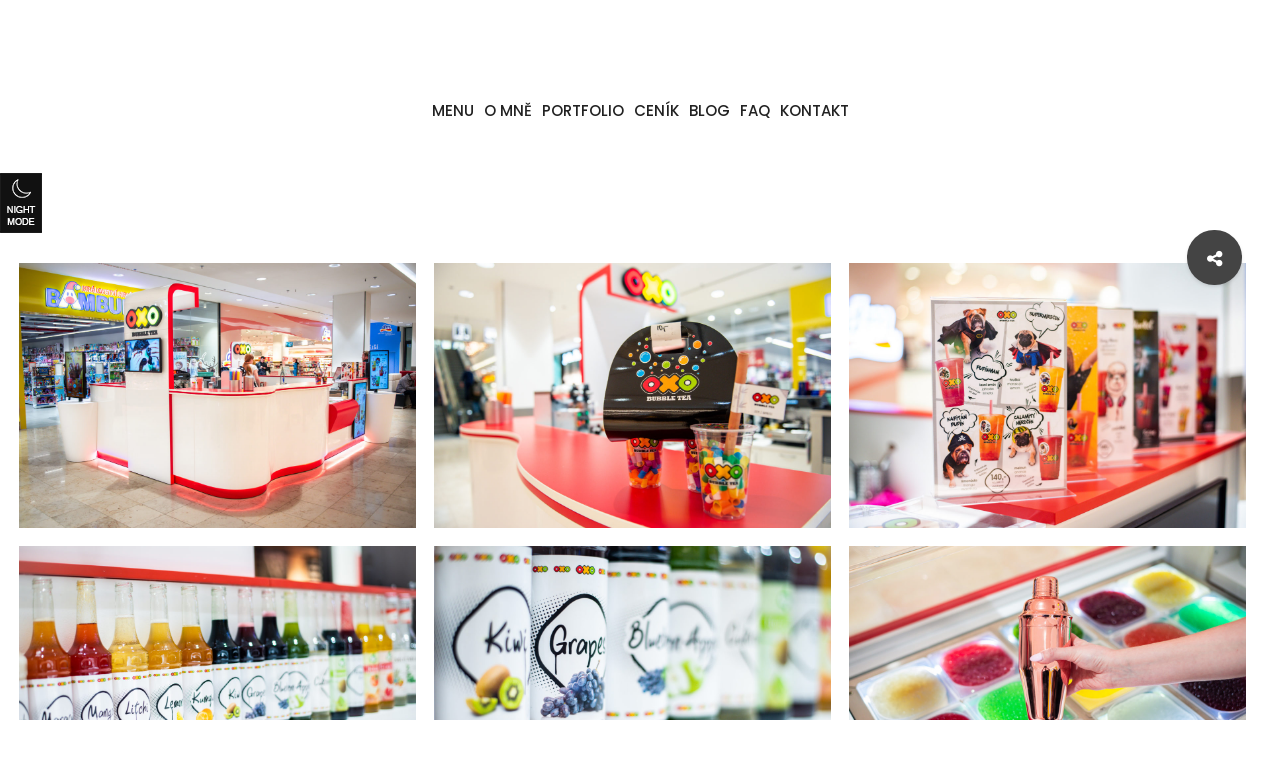

--- FILE ---
content_type: text/html; charset=UTF-8
request_url: https://petrzatka.cz/blog/album/oxo-tea/
body_size: 7424
content:
<!doctype html><html lang="cs"><head><meta charset="UTF-8"><meta http-equiv="X-UA-Compatible" content="IE=edge"><meta name="viewport" content="width=device-width, initial-scale=1.0"><meta property="og:url" content="https://petrzatka.cz/blog/album/oxo-tea/" /><meta property="og:title" content="Oxo Tea" /><meta property="og:description" content="Petr Zátka - fotograf a kameraman - fotograf praha - kameraman praha - svatby - plesy - focení - reklama - produkt" /><meta property="og:site_name" content=""/><meta property="og:image" content="https://petrzatka.cz/wp-content/uploads/2020/01/tohle-jako-uvodku-alba-5.jpg"/><meta name='robots' content='index, follow, max-image-preview:large, max-snippet:-1, max-video-preview:-1' /><link media="all" href="https://petrzatka.cz/wp-content/cache/autoptimize/css/autoptimize_45c0b0d445cffc25199990edca5376e5.css" rel="stylesheet"><title>Oxo Tea -</title><link rel="canonical" href="https://petrzatka.cz/blog/album/oxo-tea/" /><meta property="og:locale" content="cs_CZ" /><meta property="og:type" content="article" /><meta property="og:title" content="Oxo Tea -" /><meta property="og:url" content="https://petrzatka.cz/blog/album/oxo-tea/" /><meta property="og:image" content="https://petrzatka.cz/wp-content/uploads/2020/01/tohle-jako-uvodku-alba-5.jpg" /><meta property="og:image:width" content="2157" /><meta property="og:image:height" content="1440" /><meta property="og:image:type" content="image/jpeg" /><meta name="twitter:card" content="summary_large_image" /> <script type="application/ld+json" class="yoast-schema-graph">{"@context":"https://schema.org","@graph":[{"@type":"WebPage","@id":"https://petrzatka.cz/blog/album/oxo-tea/","url":"https://petrzatka.cz/blog/album/oxo-tea/","name":"Oxo Tea -","isPartOf":{"@id":"https://petrzatka.cz/#website"},"primaryImageOfPage":{"@id":"https://petrzatka.cz/blog/album/oxo-tea/#primaryimage"},"image":{"@id":"https://petrzatka.cz/blog/album/oxo-tea/#primaryimage"},"thumbnailUrl":"https://petrzatka.cz/wp-content/uploads/2020/01/tohle-jako-uvodku-alba-5.jpg","datePublished":"2020-01-19T21:09:24+00:00","breadcrumb":{"@id":"https://petrzatka.cz/blog/album/oxo-tea/#breadcrumb"},"inLanguage":"cs","potentialAction":[{"@type":"ReadAction","target":["https://petrzatka.cz/blog/album/oxo-tea/"]}]},{"@type":"ImageObject","inLanguage":"cs","@id":"https://petrzatka.cz/blog/album/oxo-tea/#primaryimage","url":"https://petrzatka.cz/wp-content/uploads/2020/01/tohle-jako-uvodku-alba-5.jpg","contentUrl":"https://petrzatka.cz/wp-content/uploads/2020/01/tohle-jako-uvodku-alba-5.jpg","width":2157,"height":1440},{"@type":"BreadcrumbList","@id":"https://petrzatka.cz/blog/album/oxo-tea/#breadcrumb","itemListElement":[{"@type":"ListItem","position":1,"name":"Domů","item":"https://petrzatka.cz/"},{"@type":"ListItem","position":2,"name":"Albums","item":"https://petrzatka.cz/blog/album/"},{"@type":"ListItem","position":3,"name":"Oxo Tea"}]},{"@type":"WebSite","@id":"https://petrzatka.cz/#website","url":"https://petrzatka.cz/","name":"Petr Zátka Fotograf","description":"Petr Zátka - fotograf a kameraman - fotograf praha - kameraman praha - svatby - plesy - focení - reklama - produkt","publisher":{"@id":"https://petrzatka.cz/#/schema/person/274c0bcf8b4fa4011ef8e0d0d7d0252a"},"potentialAction":[{"@type":"SearchAction","target":{"@type":"EntryPoint","urlTemplate":"https://petrzatka.cz/?s={search_term_string}"},"query-input":{"@type":"PropertyValueSpecification","valueRequired":true,"valueName":"search_term_string"}}],"inLanguage":"cs"},{"@type":["Person","Organization"],"@id":"https://petrzatka.cz/#/schema/person/274c0bcf8b4fa4011ef8e0d0d7d0252a","name":"Petr Zátka","image":{"@type":"ImageObject","inLanguage":"cs","@id":"https://petrzatka.cz/#/schema/person/image/","url":"https://secure.gravatar.com/avatar/561a107f32167dab0bf76f7d2b949a8d?s=96&d=mm&r=g","contentUrl":"https://secure.gravatar.com/avatar/561a107f32167dab0bf76f7d2b949a8d?s=96&d=mm&r=g","caption":"Petr Zátka"},"logo":{"@id":"https://petrzatka.cz/#/schema/person/image/"},"description":"Petr Zátka - fotograf v Praze."}]}</script> <link rel='dns-prefetch' href='//fonts.googleapis.com' /><link rel='preconnect' href='https://fonts.gstatic.com' crossorigin /><link rel="alternate" type="application/rss+xml" title=" &raquo; RSS zdroj" href="https://petrzatka.cz/feed/" /><link rel="alternate" type="application/rss+xml" title=" &raquo; RSS komentářů" href="https://petrzatka.cz/comments/feed/" /> <script type="text/javascript">window._wpemojiSettings = {"baseUrl":"https:\/\/s.w.org\/images\/core\/emoji\/15.0.3\/72x72\/","ext":".png","svgUrl":"https:\/\/s.w.org\/images\/core\/emoji\/15.0.3\/svg\/","svgExt":".svg","source":{"concatemoji":"https:\/\/petrzatka.cz\/wp-includes\/js\/wp-emoji-release.min.js?ver=6.7.2"}};
/*! This file is auto-generated */
!function(i,n){var o,s,e;function c(e){try{var t={supportTests:e,timestamp:(new Date).valueOf()};sessionStorage.setItem(o,JSON.stringify(t))}catch(e){}}function p(e,t,n){e.clearRect(0,0,e.canvas.width,e.canvas.height),e.fillText(t,0,0);var t=new Uint32Array(e.getImageData(0,0,e.canvas.width,e.canvas.height).data),r=(e.clearRect(0,0,e.canvas.width,e.canvas.height),e.fillText(n,0,0),new Uint32Array(e.getImageData(0,0,e.canvas.width,e.canvas.height).data));return t.every(function(e,t){return e===r[t]})}function u(e,t,n){switch(t){case"flag":return n(e,"\ud83c\udff3\ufe0f\u200d\u26a7\ufe0f","\ud83c\udff3\ufe0f\u200b\u26a7\ufe0f")?!1:!n(e,"\ud83c\uddfa\ud83c\uddf3","\ud83c\uddfa\u200b\ud83c\uddf3")&&!n(e,"\ud83c\udff4\udb40\udc67\udb40\udc62\udb40\udc65\udb40\udc6e\udb40\udc67\udb40\udc7f","\ud83c\udff4\u200b\udb40\udc67\u200b\udb40\udc62\u200b\udb40\udc65\u200b\udb40\udc6e\u200b\udb40\udc67\u200b\udb40\udc7f");case"emoji":return!n(e,"\ud83d\udc26\u200d\u2b1b","\ud83d\udc26\u200b\u2b1b")}return!1}function f(e,t,n){var r="undefined"!=typeof WorkerGlobalScope&&self instanceof WorkerGlobalScope?new OffscreenCanvas(300,150):i.createElement("canvas"),a=r.getContext("2d",{willReadFrequently:!0}),o=(a.textBaseline="top",a.font="600 32px Arial",{});return e.forEach(function(e){o[e]=t(a,e,n)}),o}function t(e){var t=i.createElement("script");t.src=e,t.defer=!0,i.head.appendChild(t)}"undefined"!=typeof Promise&&(o="wpEmojiSettingsSupports",s=["flag","emoji"],n.supports={everything:!0,everythingExceptFlag:!0},e=new Promise(function(e){i.addEventListener("DOMContentLoaded",e,{once:!0})}),new Promise(function(t){var n=function(){try{var e=JSON.parse(sessionStorage.getItem(o));if("object"==typeof e&&"number"==typeof e.timestamp&&(new Date).valueOf()<e.timestamp+604800&&"object"==typeof e.supportTests)return e.supportTests}catch(e){}return null}();if(!n){if("undefined"!=typeof Worker&&"undefined"!=typeof OffscreenCanvas&&"undefined"!=typeof URL&&URL.createObjectURL&&"undefined"!=typeof Blob)try{var e="postMessage("+f.toString()+"("+[JSON.stringify(s),u.toString(),p.toString()].join(",")+"));",r=new Blob([e],{type:"text/javascript"}),a=new Worker(URL.createObjectURL(r),{name:"wpTestEmojiSupports"});return void(a.onmessage=function(e){c(n=e.data),a.terminate(),t(n)})}catch(e){}c(n=f(s,u,p))}t(n)}).then(function(e){for(var t in e)n.supports[t]=e[t],n.supports.everything=n.supports.everything&&n.supports[t],"flag"!==t&&(n.supports.everythingExceptFlag=n.supports.everythingExceptFlag&&n.supports[t]);n.supports.everythingExceptFlag=n.supports.everythingExceptFlag&&!n.supports.flag,n.DOMReady=!1,n.readyCallback=function(){n.DOMReady=!0}}).then(function(){return e}).then(function(){var e;n.supports.everything||(n.readyCallback(),(e=n.source||{}).concatemoji?t(e.concatemoji):e.wpemoji&&e.twemoji&&(t(e.twemoji),t(e.wpemoji)))}))}((window,document),window._wpemojiSettings);</script> <link rel='stylesheet' id='dashicons-css' href='https://petrzatka.cz/wp-includes/css/dashicons.min.css?ver=6.7.2' type='text/css' media='all' /><link rel="preload" as="style" href="https://fonts.googleapis.com/css?family=Poppins:100,200,300,400,500,600,700,800,900,100italic,200italic,300italic,400italic,500italic,600italic,700italic,800italic,900italic&#038;display=swap&#038;ver=1710791017" /><link rel="stylesheet" href="https://fonts.googleapis.com/css?family=Poppins:100,200,300,400,500,600,700,800,900,100italic,200italic,300italic,400italic,500italic,600italic,700italic,800italic,900italic&#038;display=swap&#038;ver=1710791017" media="print" onload="this.media='all'"><noscript><link rel="stylesheet" href="https://fonts.googleapis.com/css?family=Poppins:100,200,300,400,500,600,700,800,900,100italic,200italic,300italic,400italic,500italic,600italic,700italic,800italic,900italic&#038;display=swap&#038;ver=1710791017" /></noscript><script type="text/javascript" src="https://petrzatka.cz/wp-includes/js/jquery/jquery.min.js?ver=3.7.1" id="jquery-core-js"></script> <script type="text/javascript" id="wp-util-js-extra">var _wpUtilSettings = {"ajax":{"url":"\/wp-admin\/admin-ajax.php"}};</script> <!--[if lte IE 9]> <script type="text/javascript" src="https://petrzatka.cz/wp-content/themes/sepia/assets/vendor/html5shiv.min.js?ver=6.7.2" id="html5shiv-js"></script> <![endif]--> <!--[if lte IE 9]> <script type="text/javascript" src="https://petrzatka.cz/wp-content/themes/sepia/assets/vendor/respond.min.js?ver=6.7.2" id="respond-js"></script> <![endif]--> <script type="text/javascript" id="foobox-free-min-js-before">/* Run FooBox FREE (v2.7.34) */
var FOOBOX = window.FOOBOX = {
	ready: true,
	disableOthers: false,
	o: {wordpress: { enabled: true }, countMessage:'image %index of %total', captions: { dataTitle: ["captionTitle","title","elementorLightboxTitle"], dataDesc: ["captionDesc","description","elementorLightboxDescription"] }, rel: '', excludes:'.fbx-link,.nofoobox,.nolightbox,a[href*="pinterest.com/pin/create/button/"]', affiliate : { enabled: false }},
	selectors: [
		".foogallery-container.foogallery-lightbox-foobox", ".foogallery-container.foogallery-lightbox-foobox-free", ".gallery", ".wp-block-gallery", ".wp-caption", ".wp-block-image", "a:has(img[class*=wp-image-])", ".foobox"
	],
	pre: function( $ ){
		// Custom JavaScript (Pre)
		
	},
	post: function( $ ){
		// Custom JavaScript (Post)
		
		// Custom Captions Code
		
	},
	custom: function( $ ){
		// Custom Extra JS
		
	}
};</script> <link rel="https://api.w.org/" href="https://petrzatka.cz/wp-json/" /><link rel="EditURI" type="application/rsd+xml" title="RSD" href="https://petrzatka.cz/xmlrpc.php?rsd" /><meta name="generator" content="WordPress 6.7.2" /><link rel='shortlink' href='https://petrzatka.cz/?p=2347' /><link rel="alternate" title="oEmbed (JSON)" type="application/json+oembed" href="https://petrzatka.cz/wp-json/oembed/1.0/embed?url=https%3A%2F%2Fpetrzatka.cz%2Fblog%2Falbum%2Foxo-tea%2F" /><link rel="alternate" title="oEmbed (XML)" type="text/xml+oembed" href="https://petrzatka.cz/wp-json/oembed/1.0/embed?url=https%3A%2F%2Fpetrzatka.cz%2Fblog%2Falbum%2Foxo-tea%2F&#038;format=xml" /><meta name="generator" content="Redux 4.5.7" />  <script>(function(i,s,o,g,r,a,m){i['GoogleAnalyticsObject']=r;i[r]=i[r]||function(){
			(i[r].q=i[r].q||[]).push(arguments)},i[r].l=1*new Date();a=s.createElement(o),
			m=s.getElementsByTagName(o)[0];a.async=1;a.src=g;m.parentNode.insertBefore(a,m)
			})(window,document,'script','https://www.google-analytics.com/analytics.js','ga');
			ga('create', 'UA-135123407-8', 'auto');
			ga('send', 'pageview');</script> <meta name="generator" content="Elementor 3.28.4; features: additional_custom_breakpoints, e_local_google_fonts; settings: css_print_method-external, google_font-enabled, font_display-auto"></head><body id="body" class="sepia-album-template-default single single-sepia-album postid-2347 oxo-tea animsition tt-boxed switcher body-header-solid elementor-default elementor-kit-3428"><header id="header" class="menu-align-center"><div class="header-inner tt-wrap"><div id="logo"> <a href="https://petrzatka.cz/" class="logo-dark"><span class="text-logo"></span></a> <a href="https://petrzatka.cz/" class="logo-light"><span class="text-logo"></span></a> <a href="https://petrzatka.cz/" class="logo-dark-m"><span class="text-logo-small"></span></a> <a href="https://petrzatka.cz/" class="logo-light-m"><span class="text-logo-small"></span></a></div><nav class="tt-main-menu"><div id="tt-m-menu-toggle-btn"> <span></span></div><div class="tt-menu-tools"><ul></ul></div><div class="tt-menu-collapse tt-submenu-dark"><ul id="menu-hlavni-menu" class="tt-menu-nav"><li id="menu-item-1570" class="menu-item menu-item-type-post_type menu-item-object-page menu-item-home menu-item-1570 tt-submenu-master"><a href="https://petrzatka.cz/">MENU</a></li><li id="menu-item-1577" class="menu-item menu-item-type-post_type menu-item-object-page menu-item-1577 tt-submenu-master"><a href="https://petrzatka.cz/about-me2/">O MNĚ</a></li><li id="menu-item-1612" class="menu-item menu-item-type-post_type menu-item-object-page menu-item-1612 tt-submenu-master"><a href="https://petrzatka.cz/portfolio-6/">PORTFOLIO</a></li><li id="menu-item-1689" class="menu-item menu-item-type-post_type menu-item-object-page menu-item-1689 tt-submenu-master"><a href="https://petrzatka.cz/cenik/">CENÍK</a></li><li id="menu-item-1646" class="menu-item menu-item-type-post_type menu-item-object-page current_page_parent menu-item-1646 tt-submenu-master"><a href="https://petrzatka.cz/blogg/">BLOG</a></li><li id="menu-item-1634" class="menu-item menu-item-type-post_type menu-item-object-page menu-item-1634 tt-submenu-master"><a href="https://petrzatka.cz/frequently-asked-questions/">FAQ</a></li><li id="menu-item-1708" class="menu-item menu-item-type-post_type menu-item-object-page menu-item-1708 tt-submenu-master"><a href="https://petrzatka.cz/kontakt/">KONTAKT</a></li></ul></div></nav></div></header><div id="body-content"><section id="page-header" class="
 ph-left 
 ph-lg 
 ph-image-on"
 ><div class="page-header-image parallax-6 bg-image" 
 ><div class="cover bg-transparent-5-dark"></div></div><div class="page-header-inner tt-wrap"><div class="page-header-caption ph-caption-md parallax-5 fade-out-scroll-3"><h1 class="page-header-title">Oxo Tea</h1><div class="page-header-category"><a href="https://petrzatka.cz/blog/album-category/produktyreklamy/">Produkty a Reklamy</a>&nbsp;</div><div class="page-header-description" data-max-words="40"><p></p></div> <a href="#0" class="ph-more-info-trigger" data-toggle="modal" data-target="#modal-67230981"><span class="ph-more-info-trigger-icon"></span> Ukázat více...</a></div><div id="modal-67230981" class="modal modal-left fade" tabindex="-1" role="dialog" aria-hidden="false"><div class="modal-dialog"><div class="modal-content"><div class="modal-header"> <button type="button" class="close" data-dismiss="modal" aria-label="Close"><i class="tt-close-btn"></i></button><h4 class="modal-title">Info:</h4></div><div class="modal-body"><div class="modal-body-image-1 bg-image" style="background-image: url(https://petrzatka.cz/wp-content/uploads/2020/01/tohle-jako-uvodku-alba-5-150x150.jpg); background-position: 50% 50%"></div><div class="modal-body-content"><div class="tt-heading tt-heading-lg ph-left ph-caption-md"><div class="tt-heading-inner"><h1 class="tt-heading-title">Oxo Tea</h1></div></div><div class="margin-top-20"></div><dl><dt></dt><dd> <span></a></span></dd></dl><div class="social-buttons margin-top-40"> <strong>Sdílet:</strong><ul><li><a href="https://www.facebook.com/sharer/sharer.php?u=https://petrzatka.cz/blog/album/oxo-tea/" target="_blank" class="btn btn-social-min btn-facebook btn-rounded-full" title="Share on facebook"><i class="fa fa-facebook"></i></a></li><li><a href="https://twitter.com/home?status=Oxo%20Tea%20-%20https://petrzatka.cz/blog/album/oxo-tea/" target="_blank" class="btn btn-social-min btn-twitter btn-rounded-full" title="Share on twitter"><i class="fa fa-twitter"></i></a></li><li><a href="https://plus.google.com/share?url=https://petrzatka.cz/blog/album/oxo-tea/" target="_blank" class="btn btn-social-min btn-google btn-rounded-full" title="Share on google+"><i class="fa fa-google-plus"></i></a></li><li><a href="https://pinterest.com/pin/create/button/?url=https://petrzatka.cz/blog/album/oxo-tea/&media=https://petrzatka.cz/wp-content/uploads/2020/01/tohle-jako-uvodku-alba-5.jpg&description=Oxo%20Tea" target="_blank" class="btn btn-social-min btn-pinterest btn-rounded-full" title="Share on pinterest"><i class="fa fa-pinterest"></i></a></li><li><a href="https://www.linkedin.com/shareArticle?mini=true&url=https://petrzatka.cz/blog/album/oxo-tea/&title=Oxo%20Tea&summary=&source=" target="_blank" class="btn btn-social-min btn-linkedin btn-rounded-full" title="Share on linkedIn"><i class="fa fa-linkedin"></i></a></li></ul></div></div></div><div class="modal-footer"><p>© Petr Zátka 2024</p></div></div></div></div><div class="gallery-single-nav parallax-2 fade-out-scroll-4"> <a href="https://petrzatka.cz/blog/album/hoppygo/" class="gsn-prew" title="Prev Project"><i class="fa fa-angle-left"></i></a> <a href="https://petrzatka.cz/portfolio/" class="gsn-back" title="Back to albums"><i class="fa fa-th"></i></a> <a href="https://petrzatka.cz/blog/album/uniqway/" class="gsn-next" title="Next Project"><i class="fa fa-angle-right"></i></a></div></div></section><section id="gallery-single-section" class=""><div class="row "><div class="col-md-12"><div><article id="post-2347" class="page-section-inner post-2347 sepia-album type-sepia-album status-publish has-post-thumbnail hentry album-category-produktyreklamy"></article></div><div class="isotope-wrap  share-icon"><div class="isotope col-3 gutter-3"><div class="isotope-top-content"> <a href="#0" class="gallery-share gs-right" data-toggle="modal" data-target="#modal-64253091" Share This Gallery"><i class="fa fa-share-alt"></i></a><div id="modal-64253091" class="modal modal-center fade" tabindex="-1" role="dialog" aria-hidden="false"><div class="modal-dialog"><div class="modal-content"><div class="modal-header"> <button type="button" class="close" data-dismiss="modal" aria-label="Close"><i class="tt-close-btn"></i></button><h4 class="modal-title">Share This Gallery:</h4></div><div class="modal-body"><div class="modal-body-image-1 bg-image" style="background-image: url(https://petrzatka.cz/wp-content/uploads/2020/01/tohle-jako-uvodku-alba-5-150x150.jpg); background-position: 50% 50%"></div><div class="modal-body-content"><div class="modal-share"><div class="social-buttons"><ul><li><a href="https://www.facebook.com/sharer/sharer.php?u=https://petrzatka.cz/blog/album/oxo-tea/" target="_blank" class="btn btn-social-min btn-facebook btn-rounded-full" title="Share on facebook"><i class="fa fa-facebook"></i></a></li><li><a href="https://twitter.com/home?status=Oxo%20Tea%20-%20https://petrzatka.cz/blog/album/oxo-tea/" target="_blank" class="btn btn-social-min btn-twitter btn-rounded-full" title="Share on twitter"><i class="fa fa-twitter"></i></a></li><li><a href="https://plus.google.com/share?url=https://petrzatka.cz/blog/album/oxo-tea/" target="_blank" class="btn btn-social-min btn-google btn-rounded-full" title="Share on google+"><i class="fa fa-google-plus"></i></a></li><li><a href="https://pinterest.com/pin/create/button/?url=https://petrzatka.cz/blog/album/oxo-tea/&media=https://petrzatka.cz/wp-content/uploads/2020/01/tohle-jako-uvodku-alba-5.jpg&description=Oxo%20Tea" target="_blank" class="btn btn-social-min btn-pinterest btn-rounded-full" title="Share on pinterest"><i class="fa fa-pinterest"></i></a></li><li><a href="https://www.linkedin.com/shareArticle?mini=true&url=https://petrzatka.cz/blog/album/oxo-tea/&title=Oxo%20Tea&summary=&source=" target="_blank" class="btn btn-social-min btn-linkedin btn-rounded-full" title="Share on linkedIn"><i class="fa fa-linkedin"></i></a></li></ul></div> <input class="grab-link" type="text" readonly="readonly" value="https://petrzatka.cz/blog/album/oxo-tea/" onclick="this.select()"></div></div></div><div class="modal-footer"><p>© Petr Zátka 2024</p><p></p></div></div></div></div></div><div id="gallery" class="isotope-items-wrap lightgallery gsi-color"><div class="grid-sizer"></div><div class="isotope-item"> <a href="https://petrzatka.cz/wp-content/uploads/2020/01/20191120-DSC_8181.jpg" class="gallery-single-item lg-trigger" data-exthumbnail="https://petrzatka.cz/wp-content/uploads/2020/01/20191120-DSC_8181-1200x801.jpg" data-sub-html="</p>"> <img src="https://petrzatka.cz/wp-content/uploads/2020/01/20191120-DSC_8181-1200x801.jpg" class="gs-item-image" alt=""><div class="gsi-image-caption"></div><div class="gs-item-icon"><i class="fa fa-search"></i></div> </a></div><div class="isotope-item"> <a href="https://petrzatka.cz/wp-content/uploads/2020/01/20191120-DSC_8208.jpg" class="gallery-single-item lg-trigger" data-exthumbnail="https://petrzatka.cz/wp-content/uploads/2020/01/20191120-DSC_8208-1200x801.jpg" data-sub-html="</p>"> <img src="https://petrzatka.cz/wp-content/uploads/2020/01/20191120-DSC_8208-1200x801.jpg" class="gs-item-image" alt=""><div class="gsi-image-caption"></div><div class="gs-item-icon"><i class="fa fa-search"></i></div> </a></div><div class="isotope-item"> <a href="https://petrzatka.cz/wp-content/uploads/2020/01/20191120-DSC_8240.jpg" class="gallery-single-item lg-trigger" data-exthumbnail="https://petrzatka.cz/wp-content/uploads/2020/01/20191120-DSC_8240-1200x801.jpg" data-sub-html="</p>"> <img src="https://petrzatka.cz/wp-content/uploads/2020/01/20191120-DSC_8240-1200x801.jpg" class="gs-item-image" alt=""><div class="gsi-image-caption"></div><div class="gs-item-icon"><i class="fa fa-search"></i></div> </a></div><div class="isotope-item"> <a href="https://petrzatka.cz/wp-content/uploads/2020/01/20191120-DSC_8251.jpg" class="gallery-single-item lg-trigger" data-exthumbnail="https://petrzatka.cz/wp-content/uploads/2020/01/20191120-DSC_8251-1200x801.jpg" data-sub-html="</p>"> <img src="https://petrzatka.cz/wp-content/uploads/2020/01/20191120-DSC_8251-1200x801.jpg" class="gs-item-image" alt=""><div class="gsi-image-caption"></div><div class="gs-item-icon"><i class="fa fa-search"></i></div> </a></div><div class="isotope-item"> <a href="https://petrzatka.cz/wp-content/uploads/2020/01/20191120-DSC_8252.jpg" class="gallery-single-item lg-trigger" data-exthumbnail="https://petrzatka.cz/wp-content/uploads/2020/01/20191120-DSC_8252-1200x801.jpg" data-sub-html="</p>"> <img src="https://petrzatka.cz/wp-content/uploads/2020/01/20191120-DSC_8252-1200x801.jpg" class="gs-item-image" alt=""><div class="gsi-image-caption"></div><div class="gs-item-icon"><i class="fa fa-search"></i></div> </a></div><div class="isotope-item"> <a href="https://petrzatka.cz/wp-content/uploads/2020/01/20191120-DSC_8262.jpg" class="gallery-single-item lg-trigger" data-exthumbnail="https://petrzatka.cz/wp-content/uploads/2020/01/20191120-DSC_8262-1200x801.jpg" data-sub-html="</p>"> <img src="https://petrzatka.cz/wp-content/uploads/2020/01/20191120-DSC_8262-1200x801.jpg" class="gs-item-image" alt=""><div class="gsi-image-caption"></div><div class="gs-item-icon"><i class="fa fa-search"></i></div> </a></div><div class="isotope-item"> <a href="https://petrzatka.cz/wp-content/uploads/2020/01/20191120-DSC_8279.jpg" class="gallery-single-item lg-trigger" data-exthumbnail="https://petrzatka.cz/wp-content/uploads/2020/01/20191120-DSC_8279-1200x801.jpg" data-sub-html="</p>"> <img src="https://petrzatka.cz/wp-content/uploads/2020/01/20191120-DSC_8279-1200x801.jpg" class="gs-item-image" alt=""><div class="gsi-image-caption"></div><div class="gs-item-icon"><i class="fa fa-search"></i></div> </a></div><div class="isotope-item"> <a href="https://petrzatka.cz/wp-content/uploads/2020/01/20191120-DSC_8308.jpg" class="gallery-single-item lg-trigger" data-exthumbnail="https://petrzatka.cz/wp-content/uploads/2020/01/20191120-DSC_8308-1200x801.jpg" data-sub-html="</p>"> <img src="https://petrzatka.cz/wp-content/uploads/2020/01/20191120-DSC_8308-1200x801.jpg" class="gs-item-image" alt=""><div class="gsi-image-caption"></div><div class="gs-item-icon"><i class="fa fa-search"></i></div> </a></div><div class="isotope-item"> <a href="https://petrzatka.cz/wp-content/uploads/2020/01/20191120-DSC_8314.jpg" class="gallery-single-item lg-trigger" data-exthumbnail="https://petrzatka.cz/wp-content/uploads/2020/01/20191120-DSC_8314-1200x801.jpg" data-sub-html="</p>"> <img src="https://petrzatka.cz/wp-content/uploads/2020/01/20191120-DSC_8314-1200x801.jpg" class="gs-item-image" alt=""><div class="gsi-image-caption"></div><div class="gs-item-icon"><i class="fa fa-search"></i></div> </a></div><div class="isotope-item"> <a href="https://petrzatka.cz/wp-content/uploads/2020/01/20191120-DSC_8332.jpg" class="gallery-single-item lg-trigger" data-exthumbnail="https://petrzatka.cz/wp-content/uploads/2020/01/20191120-DSC_8332-1200x801.jpg" data-sub-html="</p>"> <img src="https://petrzatka.cz/wp-content/uploads/2020/01/20191120-DSC_8332-1200x801.jpg" class="gs-item-image" alt=""><div class="gsi-image-caption"></div><div class="gs-item-icon"><i class="fa fa-search"></i></div> </a></div><div class="isotope-item"> <a href="https://petrzatka.cz/wp-content/uploads/2020/01/20191120-DSC_8369.jpg" class="gallery-single-item lg-trigger" data-exthumbnail="https://petrzatka.cz/wp-content/uploads/2020/01/20191120-DSC_8369-1200x801.jpg" data-sub-html="</p>"> <img src="https://petrzatka.cz/wp-content/uploads/2020/01/20191120-DSC_8369-1200x801.jpg" class="gs-item-image" alt=""><div class="gsi-image-caption"></div><div class="gs-item-icon"><i class="fa fa-search"></i></div> </a></div><div class="isotope-item"> <a href="https://petrzatka.cz/wp-content/uploads/2020/01/20191120-DSC_8402.jpg" class="gallery-single-item lg-trigger" data-exthumbnail="https://petrzatka.cz/wp-content/uploads/2020/01/20191120-DSC_8402-1200x801.jpg" data-sub-html="</p>"> <img src="https://petrzatka.cz/wp-content/uploads/2020/01/20191120-DSC_8402-1200x801.jpg" class="gs-item-image" alt=""><div class="gsi-image-caption"></div><div class="gs-item-icon"><i class="fa fa-search"></i></div> </a></div><div class="isotope-item"> <a href="https://petrzatka.cz/wp-content/uploads/2020/01/20191120-DSC_8409.jpg" class="gallery-single-item lg-trigger" data-exthumbnail="https://petrzatka.cz/wp-content/uploads/2020/01/20191120-DSC_8409.jpg" data-sub-html="</p>"> <img src="https://petrzatka.cz/wp-content/uploads/2020/01/20191120-DSC_8409.jpg" class="gs-item-image" alt=""><div class="gsi-image-caption"></div><div class="gs-item-icon"><i class="fa fa-search"></i></div> </a></div><div class="isotope-item"> <a href="https://petrzatka.cz/wp-content/uploads/2020/01/20191120-DSC_8435.jpg" class="gallery-single-item lg-trigger" data-exthumbnail="https://petrzatka.cz/wp-content/uploads/2020/01/20191120-DSC_8435-1200x801.jpg" data-sub-html="</p>"> <img src="https://petrzatka.cz/wp-content/uploads/2020/01/20191120-DSC_8435-1200x801.jpg" class="gs-item-image" alt=""><div class="gsi-image-caption"></div><div class="gs-item-icon"><i class="fa fa-search"></i></div> </a></div><div class="isotope-item"> <a href="https://petrzatka.cz/wp-content/uploads/2020/01/20191120-DSC_8439.jpg" class="gallery-single-item lg-trigger" data-exthumbnail="https://petrzatka.cz/wp-content/uploads/2020/01/20191120-DSC_8439.jpg" data-sub-html="</p>"> <img src="https://petrzatka.cz/wp-content/uploads/2020/01/20191120-DSC_8439.jpg" class="gs-item-image" alt=""><div class="gsi-image-caption"></div><div class="gs-item-icon"><i class="fa fa-search"></i></div> </a></div></div><div class="isotope-pagination"><div class="iso-load-more"><div id="gallery_loadmore" class="btn btn-dark-bordered btn-lg" data-load="2347" data-start="15" data-limit="15" data-size="22">Prohlédnout si více <i class="fa fa-refresh"></i></div></div></div></div></div></div></div></section><section id="footer" class=" footer-dark"><div class="footer-inner"><div class="footer-container tt-wrap"><div class="row"><div class="col-md-3"><div id="footer-logo"> <a href="https://petrzatka.cz/" class="logo-dark"><span></span></a> <a href="https://petrzatka.cz/" class="logo-light"><span></span></a> <a href="https://petrzatka.cz/" class="logo-dark-m"><span></span></a> <a href="https://petrzatka.cz/" class="logo-light-m"><span></span></a></div></div><div class="col-md-5"><div id="wpzoom_instagram_widget-4" class="footer-text zoom-instagram-widget"><h3 class="sidebar-heading">Instagram</h3></div></div><div class="col-md-4"></div></div></div><div class="footer-bottom"><div class="footer-container tt-wrap"><div class="row"><div class="col-md-6 col-md-push-6"></div><div class="col-md-6 col-md-pull-6"><div class="footer-copyright"><p>© Petr Zátka 2024</p><p></p></div></div></div></div></div></div> <a href="#body" class="scrolltotop sm-scroll" title="Scroll to top"><i class="fa fa-chevron-up"></i></a></section><div class='light-switcher'> <img class='light-img' src='https://petrzatka.cz/wp-content/themes/sepia/assets/img/light-switcher/light-style.png' alt='Switch to light style' width="42" height="60" /> <img class='dark-img' src='https://petrzatka.cz/wp-content/themes/sepia/assets/img/light-switcher/dark-style.png' alt='Switch to dark style' width="42" height="60" /></div></div>  <script>const lazyloadRunObserver = () => {
					const lazyloadBackgrounds = document.querySelectorAll( `.e-con.e-parent:not(.e-lazyloaded)` );
					const lazyloadBackgroundObserver = new IntersectionObserver( ( entries ) => {
						entries.forEach( ( entry ) => {
							if ( entry.isIntersecting ) {
								let lazyloadBackground = entry.target;
								if( lazyloadBackground ) {
									lazyloadBackground.classList.add( 'e-lazyloaded' );
								}
								lazyloadBackgroundObserver.unobserve( entry.target );
							}
						});
					}, { rootMargin: '200px 0px 200px 0px' } );
					lazyloadBackgrounds.forEach( ( lazyloadBackground ) => {
						lazyloadBackgroundObserver.observe( lazyloadBackground );
					} );
				};
				const events = [
					'DOMContentLoaded',
					'elementor/lazyload/observe',
				];
				events.forEach( ( event ) => {
					document.addEventListener( event, lazyloadRunObserver );
				} );</script> <script type="text/javascript" src="https://petrzatka.cz/wp-includes/js/dist/hooks.min.js?ver=4d63a3d491d11ffd8ac6" id="wp-hooks-js"></script> <script type="text/javascript" src="https://petrzatka.cz/wp-includes/js/dist/i18n.min.js?ver=5e580eb46a90c2b997e6" id="wp-i18n-js"></script> <script type="text/javascript" id="wp-i18n-js-after">wp.i18n.setLocaleData( { 'text direction\u0004ltr': [ 'ltr' ] } );</script> <script type="text/javascript" id="contact-form-7-js-before">var wpcf7 = {
    "api": {
        "root": "https:\/\/petrzatka.cz\/wp-json\/",
        "namespace": "contact-form-7\/v1"
    },
    "cached": 1
};</script> <script type="text/javascript" id="scripts-js-extra">var sepia_loadmore_params = {"ajaxurl":"https:\/\/petrzatka.cz\/wp-admin\/admin-ajax.php","posts":"{\"page\":0,\"sepia-album\":\"oxo-tea\",\"post_type\":\"sepia-album\",\"name\":\"oxo-tea\",\"error\":\"\",\"m\":\"\",\"p\":0,\"post_parent\":\"\",\"subpost\":\"\",\"subpost_id\":\"\",\"attachment\":\"\",\"attachment_id\":0,\"pagename\":\"oxo-tea\",\"page_id\":0,\"second\":\"\",\"minute\":\"\",\"hour\":\"\",\"day\":0,\"monthnum\":0,\"year\":0,\"w\":0,\"category_name\":\"\",\"tag\":\"\",\"cat\":\"\",\"tag_id\":\"\",\"author\":\"\",\"author_name\":\"\",\"feed\":\"\",\"tb\":\"\",\"paged\":0,\"meta_key\":\"\",\"meta_value\":\"\",\"preview\":\"\",\"s\":\"\",\"sentence\":\"\",\"title\":\"\",\"fields\":\"\",\"menu_order\":\"\",\"embed\":\"\",\"category__in\":[],\"category__not_in\":[],\"category__and\":[],\"post__in\":[],\"post__not_in\":[],\"post_name__in\":[],\"tag__in\":[],\"tag__not_in\":[],\"tag__and\":[],\"tag_slug__in\":[],\"tag_slug__and\":[],\"post_parent__in\":[],\"post_parent__not_in\":[],\"author__in\":[],\"author__not_in\":[],\"search_columns\":[],\"ignore_sticky_posts\":false,\"suppress_filters\":false,\"cache_results\":true,\"update_post_term_cache\":true,\"update_menu_item_cache\":false,\"lazy_load_term_meta\":true,\"update_post_meta_cache\":true,\"posts_per_page\":10,\"nopaging\":false,\"comments_per_page\":\"50\",\"no_found_rows\":false,\"order\":\"DESC\"}","current_page":"1","max_page":"0","album_category":""};</script> <script defer src="https://petrzatka.cz/wp-content/cache/autoptimize/js/autoptimize_812b3c6bb50f6c2838606da6646c27d4.js"></script></body></html>

--- FILE ---
content_type: text/css
request_url: https://petrzatka.cz/wp-content/cache/autoptimize/css/autoptimize_45c0b0d445cffc25199990edca5376e5.css
body_size: 113944
content:
img:is([sizes="auto" i],[sizes^="auto," i]){contain-intrinsic-size:3000px 1500px}
img.wp-smiley,img.emoji{display:inline !important;border:none !important;box-shadow:none !important;height:1em !important;width:1em !important;margin:0 .07em !important;vertical-align:-.1em !important;background:0 0 !important;padding:0 !important}
@charset "UTF-8";.wp-block-archives{box-sizing:border-box}.wp-block-archives-dropdown label{display:block}.wp-block-avatar{line-height:0}.wp-block-avatar,.wp-block-avatar img{box-sizing:border-box}.wp-block-avatar.aligncenter{text-align:center}.wp-block-audio{box-sizing:border-box}.wp-block-audio :where(figcaption){margin-bottom:1em;margin-top:.5em}.wp-block-audio audio{min-width:300px;width:100%}.wp-block-button__link{box-sizing:border-box;cursor:pointer;display:inline-block;text-align:center;word-break:break-word}.wp-block-button__link.aligncenter{text-align:center}.wp-block-button__link.alignright{text-align:right}:where(.wp-block-button__link){border-radius:9999px;box-shadow:none;padding:calc(.667em + 2px) calc(1.333em + 2px);text-decoration:none}.wp-block-button[style*=text-decoration] .wp-block-button__link{text-decoration:inherit}.wp-block-buttons>.wp-block-button.has-custom-width{max-width:none}.wp-block-buttons>.wp-block-button.has-custom-width .wp-block-button__link{width:100%}.wp-block-buttons>.wp-block-button.has-custom-font-size .wp-block-button__link{font-size:inherit}.wp-block-buttons>.wp-block-button.wp-block-button__width-25{width:calc(25% - var(--wp--style--block-gap, .5em)*.75)}.wp-block-buttons>.wp-block-button.wp-block-button__width-50{width:calc(50% - var(--wp--style--block-gap, .5em)*.5)}.wp-block-buttons>.wp-block-button.wp-block-button__width-75{width:calc(75% - var(--wp--style--block-gap, .5em)*.25)}.wp-block-buttons>.wp-block-button.wp-block-button__width-100{flex-basis:100%;width:100%}.wp-block-buttons.is-vertical>.wp-block-button.wp-block-button__width-25{width:25%}.wp-block-buttons.is-vertical>.wp-block-button.wp-block-button__width-50{width:50%}.wp-block-buttons.is-vertical>.wp-block-button.wp-block-button__width-75{width:75%}.wp-block-button.is-style-squared,.wp-block-button__link.wp-block-button.is-style-squared{border-radius:0}.wp-block-button.no-border-radius,.wp-block-button__link.no-border-radius{border-radius:0!important}:root :where(.wp-block-button .wp-block-button__link.is-style-outline),:root :where(.wp-block-button.is-style-outline>.wp-block-button__link){border:2px solid;padding:.667em 1.333em}:root :where(.wp-block-button .wp-block-button__link.is-style-outline:not(.has-text-color)),:root :where(.wp-block-button.is-style-outline>.wp-block-button__link:not(.has-text-color)){color:currentColor}:root :where(.wp-block-button .wp-block-button__link.is-style-outline:not(.has-background)),:root :where(.wp-block-button.is-style-outline>.wp-block-button__link:not(.has-background)){background-color:initial;background-image:none}.wp-block-buttons.is-vertical{flex-direction:column}.wp-block-buttons.is-vertical>.wp-block-button:last-child{margin-bottom:0}.wp-block-buttons>.wp-block-button{display:inline-block;margin:0}.wp-block-buttons.is-content-justification-left{justify-content:flex-start}.wp-block-buttons.is-content-justification-left.is-vertical{align-items:flex-start}.wp-block-buttons.is-content-justification-center{justify-content:center}.wp-block-buttons.is-content-justification-center.is-vertical{align-items:center}.wp-block-buttons.is-content-justification-right{justify-content:flex-end}.wp-block-buttons.is-content-justification-right.is-vertical{align-items:flex-end}.wp-block-buttons.is-content-justification-space-between{justify-content:space-between}.wp-block-buttons.aligncenter{text-align:center}.wp-block-buttons:not(.is-content-justification-space-between,.is-content-justification-right,.is-content-justification-left,.is-content-justification-center) .wp-block-button.aligncenter{margin-left:auto;margin-right:auto;width:100%}.wp-block-buttons[style*=text-decoration] .wp-block-button,.wp-block-buttons[style*=text-decoration] .wp-block-button__link{text-decoration:inherit}.wp-block-buttons.has-custom-font-size .wp-block-button__link{font-size:inherit}.wp-block-button.aligncenter,.wp-block-calendar{text-align:center}.wp-block-calendar td,.wp-block-calendar th{border:1px solid;padding:.25em}.wp-block-calendar th{font-weight:400}.wp-block-calendar caption{background-color:inherit}.wp-block-calendar table{border-collapse:collapse;width:100%}.wp-block-calendar table:where(:not(.has-text-color)){color:#40464d}.wp-block-calendar table:where(:not(.has-text-color)) td,.wp-block-calendar table:where(:not(.has-text-color)) th{border-color:#ddd}.wp-block-calendar table.has-background th{background-color:inherit}.wp-block-calendar table.has-text-color th{color:inherit}:where(.wp-block-calendar table:not(.has-background) th){background:#ddd}.wp-block-categories{box-sizing:border-box}.wp-block-categories.alignleft{margin-right:2em}.wp-block-categories.alignright{margin-left:2em}.wp-block-categories.wp-block-categories-dropdown.aligncenter{text-align:center}.wp-block-categories .wp-block-categories__label{display:block;width:100%}.wp-block-code{box-sizing:border-box}.wp-block-code code{display:block;font-family:inherit;overflow-wrap:break-word;white-space:pre-wrap}.wp-block-columns{align-items:normal!important;box-sizing:border-box;display:flex;flex-wrap:wrap!important}@media (min-width:782px){.wp-block-columns{flex-wrap:nowrap!important}}.wp-block-columns.are-vertically-aligned-top{align-items:flex-start}.wp-block-columns.are-vertically-aligned-center{align-items:center}.wp-block-columns.are-vertically-aligned-bottom{align-items:flex-end}@media (max-width:781px){.wp-block-columns:not(.is-not-stacked-on-mobile)>.wp-block-column{flex-basis:100%!important}}@media (min-width:782px){.wp-block-columns:not(.is-not-stacked-on-mobile)>.wp-block-column{flex-basis:0;flex-grow:1}.wp-block-columns:not(.is-not-stacked-on-mobile)>.wp-block-column[style*=flex-basis]{flex-grow:0}}.wp-block-columns.is-not-stacked-on-mobile{flex-wrap:nowrap!important}.wp-block-columns.is-not-stacked-on-mobile>.wp-block-column{flex-basis:0;flex-grow:1}.wp-block-columns.is-not-stacked-on-mobile>.wp-block-column[style*=flex-basis]{flex-grow:0}:where(.wp-block-columns){margin-bottom:1.75em}:where(.wp-block-columns.has-background){padding:1.25em 2.375em}.wp-block-column{flex-grow:1;min-width:0;overflow-wrap:break-word;word-break:break-word}.wp-block-column.is-vertically-aligned-top{align-self:flex-start}.wp-block-column.is-vertically-aligned-center{align-self:center}.wp-block-column.is-vertically-aligned-bottom{align-self:flex-end}.wp-block-column.is-vertically-aligned-stretch{align-self:stretch}.wp-block-column.is-vertically-aligned-bottom,.wp-block-column.is-vertically-aligned-center,.wp-block-column.is-vertically-aligned-top{width:100%}.wp-block-post-comments{box-sizing:border-box}.wp-block-post-comments .alignleft{float:left}.wp-block-post-comments .alignright{float:right}.wp-block-post-comments .navigation:after{clear:both;content:"";display:table}.wp-block-post-comments .commentlist{clear:both;list-style:none;margin:0;padding:0}.wp-block-post-comments .commentlist .comment{min-height:2.25em;padding-left:3.25em}.wp-block-post-comments .commentlist .comment p{font-size:1em;line-height:1.8;margin:1em 0}.wp-block-post-comments .commentlist .children{list-style:none;margin:0;padding:0}.wp-block-post-comments .comment-author{line-height:1.5}.wp-block-post-comments .comment-author .avatar{border-radius:1.5em;display:block;float:left;height:2.5em;margin-right:.75em;margin-top:.5em;width:2.5em}.wp-block-post-comments .comment-author cite{font-style:normal}.wp-block-post-comments .comment-meta{font-size:.875em;line-height:1.5}.wp-block-post-comments .comment-meta b{font-weight:400}.wp-block-post-comments .comment-meta .comment-awaiting-moderation{display:block;margin-bottom:1em;margin-top:1em}.wp-block-post-comments .comment-body .commentmetadata{font-size:.875em}.wp-block-post-comments .comment-form-author label,.wp-block-post-comments .comment-form-comment label,.wp-block-post-comments .comment-form-email label,.wp-block-post-comments .comment-form-url label{display:block;margin-bottom:.25em}.wp-block-post-comments .comment-form input:not([type=submit]):not([type=checkbox]),.wp-block-post-comments .comment-form textarea{box-sizing:border-box;display:block;width:100%}.wp-block-post-comments .comment-form-cookies-consent{display:flex;gap:.25em}.wp-block-post-comments .comment-form-cookies-consent #wp-comment-cookies-consent{margin-top:.35em}.wp-block-post-comments .comment-reply-title{margin-bottom:0}.wp-block-post-comments .comment-reply-title :where(small){font-size:var(--wp--preset--font-size--medium,smaller);margin-left:.5em}.wp-block-post-comments .reply{font-size:.875em;margin-bottom:1.4em}.wp-block-post-comments input:not([type=submit]),.wp-block-post-comments textarea{border:1px solid #949494;font-family:inherit;font-size:1em}.wp-block-post-comments input:not([type=submit]):not([type=checkbox]),.wp-block-post-comments textarea{padding:calc(.667em + 2px)}:where(.wp-block-post-comments input[type=submit]){border:none}.wp-block-comments-pagination>.wp-block-comments-pagination-next,.wp-block-comments-pagination>.wp-block-comments-pagination-numbers,.wp-block-comments-pagination>.wp-block-comments-pagination-previous{margin-bottom:.5em;margin-right:.5em}.wp-block-comments-pagination>.wp-block-comments-pagination-next:last-child,.wp-block-comments-pagination>.wp-block-comments-pagination-numbers:last-child,.wp-block-comments-pagination>.wp-block-comments-pagination-previous:last-child{margin-right:0}.wp-block-comments-pagination .wp-block-comments-pagination-previous-arrow{display:inline-block;margin-right:1ch}.wp-block-comments-pagination .wp-block-comments-pagination-previous-arrow:not(.is-arrow-chevron){transform:scaleX(1)}.wp-block-comments-pagination .wp-block-comments-pagination-next-arrow{display:inline-block;margin-left:1ch}.wp-block-comments-pagination .wp-block-comments-pagination-next-arrow:not(.is-arrow-chevron){transform:scaleX(1)}.wp-block-comments-pagination.aligncenter{justify-content:center}.wp-block-comment-template{box-sizing:border-box;list-style:none;margin-bottom:0;max-width:100%;padding:0}.wp-block-comment-template li{clear:both}.wp-block-comment-template ol{list-style:none;margin-bottom:0;max-width:100%;padding-left:2rem}.wp-block-comment-template.alignleft{float:left}.wp-block-comment-template.aligncenter{margin-left:auto;margin-right:auto;width:-moz-fit-content;width:fit-content}.wp-block-comment-template.alignright{float:right}.wp-block-comment-date{box-sizing:border-box}.comment-awaiting-moderation{display:block;font-size:.875em;line-height:1.5}.wp-block-comment-author-name,.wp-block-comment-content,.wp-block-comment-edit-link,.wp-block-comment-reply-link{box-sizing:border-box}.wp-block-cover,.wp-block-cover-image{align-items:center;background-position:50%;box-sizing:border-box;display:flex;justify-content:center;min-height:430px;overflow:hidden;overflow:clip;padding:1em;position:relative}.wp-block-cover .has-background-dim:not([class*=-background-color]),.wp-block-cover-image .has-background-dim:not([class*=-background-color]),.wp-block-cover-image.has-background-dim:not([class*=-background-color]),.wp-block-cover.has-background-dim:not([class*=-background-color]){background-color:#000}.wp-block-cover .has-background-dim.has-background-gradient,.wp-block-cover-image .has-background-dim.has-background-gradient{background-color:initial}.wp-block-cover-image.has-background-dim:before,.wp-block-cover.has-background-dim:before{background-color:inherit;content:""}.wp-block-cover .wp-block-cover__background,.wp-block-cover .wp-block-cover__gradient-background,.wp-block-cover-image .wp-block-cover__background,.wp-block-cover-image .wp-block-cover__gradient-background,.wp-block-cover-image.has-background-dim:not(.has-background-gradient):before,.wp-block-cover.has-background-dim:not(.has-background-gradient):before{bottom:0;left:0;opacity:.5;position:absolute;right:0;top:0;z-index:1}.wp-block-cover-image.has-background-dim.has-background-dim-10 .wp-block-cover__background,.wp-block-cover-image.has-background-dim.has-background-dim-10 .wp-block-cover__gradient-background,.wp-block-cover-image.has-background-dim.has-background-dim-10:not(.has-background-gradient):before,.wp-block-cover.has-background-dim.has-background-dim-10 .wp-block-cover__background,.wp-block-cover.has-background-dim.has-background-dim-10 .wp-block-cover__gradient-background,.wp-block-cover.has-background-dim.has-background-dim-10:not(.has-background-gradient):before{opacity:.1}.wp-block-cover-image.has-background-dim.has-background-dim-20 .wp-block-cover__background,.wp-block-cover-image.has-background-dim.has-background-dim-20 .wp-block-cover__gradient-background,.wp-block-cover-image.has-background-dim.has-background-dim-20:not(.has-background-gradient):before,.wp-block-cover.has-background-dim.has-background-dim-20 .wp-block-cover__background,.wp-block-cover.has-background-dim.has-background-dim-20 .wp-block-cover__gradient-background,.wp-block-cover.has-background-dim.has-background-dim-20:not(.has-background-gradient):before{opacity:.2}.wp-block-cover-image.has-background-dim.has-background-dim-30 .wp-block-cover__background,.wp-block-cover-image.has-background-dim.has-background-dim-30 .wp-block-cover__gradient-background,.wp-block-cover-image.has-background-dim.has-background-dim-30:not(.has-background-gradient):before,.wp-block-cover.has-background-dim.has-background-dim-30 .wp-block-cover__background,.wp-block-cover.has-background-dim.has-background-dim-30 .wp-block-cover__gradient-background,.wp-block-cover.has-background-dim.has-background-dim-30:not(.has-background-gradient):before{opacity:.3}.wp-block-cover-image.has-background-dim.has-background-dim-40 .wp-block-cover__background,.wp-block-cover-image.has-background-dim.has-background-dim-40 .wp-block-cover__gradient-background,.wp-block-cover-image.has-background-dim.has-background-dim-40:not(.has-background-gradient):before,.wp-block-cover.has-background-dim.has-background-dim-40 .wp-block-cover__background,.wp-block-cover.has-background-dim.has-background-dim-40 .wp-block-cover__gradient-background,.wp-block-cover.has-background-dim.has-background-dim-40:not(.has-background-gradient):before{opacity:.4}.wp-block-cover-image.has-background-dim.has-background-dim-50 .wp-block-cover__background,.wp-block-cover-image.has-background-dim.has-background-dim-50 .wp-block-cover__gradient-background,.wp-block-cover-image.has-background-dim.has-background-dim-50:not(.has-background-gradient):before,.wp-block-cover.has-background-dim.has-background-dim-50 .wp-block-cover__background,.wp-block-cover.has-background-dim.has-background-dim-50 .wp-block-cover__gradient-background,.wp-block-cover.has-background-dim.has-background-dim-50:not(.has-background-gradient):before{opacity:.5}.wp-block-cover-image.has-background-dim.has-background-dim-60 .wp-block-cover__background,.wp-block-cover-image.has-background-dim.has-background-dim-60 .wp-block-cover__gradient-background,.wp-block-cover-image.has-background-dim.has-background-dim-60:not(.has-background-gradient):before,.wp-block-cover.has-background-dim.has-background-dim-60 .wp-block-cover__background,.wp-block-cover.has-background-dim.has-background-dim-60 .wp-block-cover__gradient-background,.wp-block-cover.has-background-dim.has-background-dim-60:not(.has-background-gradient):before{opacity:.6}.wp-block-cover-image.has-background-dim.has-background-dim-70 .wp-block-cover__background,.wp-block-cover-image.has-background-dim.has-background-dim-70 .wp-block-cover__gradient-background,.wp-block-cover-image.has-background-dim.has-background-dim-70:not(.has-background-gradient):before,.wp-block-cover.has-background-dim.has-background-dim-70 .wp-block-cover__background,.wp-block-cover.has-background-dim.has-background-dim-70 .wp-block-cover__gradient-background,.wp-block-cover.has-background-dim.has-background-dim-70:not(.has-background-gradient):before{opacity:.7}.wp-block-cover-image.has-background-dim.has-background-dim-80 .wp-block-cover__background,.wp-block-cover-image.has-background-dim.has-background-dim-80 .wp-block-cover__gradient-background,.wp-block-cover-image.has-background-dim.has-background-dim-80:not(.has-background-gradient):before,.wp-block-cover.has-background-dim.has-background-dim-80 .wp-block-cover__background,.wp-block-cover.has-background-dim.has-background-dim-80 .wp-block-cover__gradient-background,.wp-block-cover.has-background-dim.has-background-dim-80:not(.has-background-gradient):before{opacity:.8}.wp-block-cover-image.has-background-dim.has-background-dim-90 .wp-block-cover__background,.wp-block-cover-image.has-background-dim.has-background-dim-90 .wp-block-cover__gradient-background,.wp-block-cover-image.has-background-dim.has-background-dim-90:not(.has-background-gradient):before,.wp-block-cover.has-background-dim.has-background-dim-90 .wp-block-cover__background,.wp-block-cover.has-background-dim.has-background-dim-90 .wp-block-cover__gradient-background,.wp-block-cover.has-background-dim.has-background-dim-90:not(.has-background-gradient):before{opacity:.9}.wp-block-cover-image.has-background-dim.has-background-dim-100 .wp-block-cover__background,.wp-block-cover-image.has-background-dim.has-background-dim-100 .wp-block-cover__gradient-background,.wp-block-cover-image.has-background-dim.has-background-dim-100:not(.has-background-gradient):before,.wp-block-cover.has-background-dim.has-background-dim-100 .wp-block-cover__background,.wp-block-cover.has-background-dim.has-background-dim-100 .wp-block-cover__gradient-background,.wp-block-cover.has-background-dim.has-background-dim-100:not(.has-background-gradient):before{opacity:1}.wp-block-cover .wp-block-cover__background.has-background-dim.has-background-dim-0,.wp-block-cover .wp-block-cover__gradient-background.has-background-dim.has-background-dim-0,.wp-block-cover-image .wp-block-cover__background.has-background-dim.has-background-dim-0,.wp-block-cover-image .wp-block-cover__gradient-background.has-background-dim.has-background-dim-0{opacity:0}.wp-block-cover .wp-block-cover__background.has-background-dim.has-background-dim-10,.wp-block-cover .wp-block-cover__gradient-background.has-background-dim.has-background-dim-10,.wp-block-cover-image .wp-block-cover__background.has-background-dim.has-background-dim-10,.wp-block-cover-image .wp-block-cover__gradient-background.has-background-dim.has-background-dim-10{opacity:.1}.wp-block-cover .wp-block-cover__background.has-background-dim.has-background-dim-20,.wp-block-cover .wp-block-cover__gradient-background.has-background-dim.has-background-dim-20,.wp-block-cover-image .wp-block-cover__background.has-background-dim.has-background-dim-20,.wp-block-cover-image .wp-block-cover__gradient-background.has-background-dim.has-background-dim-20{opacity:.2}.wp-block-cover .wp-block-cover__background.has-background-dim.has-background-dim-30,.wp-block-cover .wp-block-cover__gradient-background.has-background-dim.has-background-dim-30,.wp-block-cover-image .wp-block-cover__background.has-background-dim.has-background-dim-30,.wp-block-cover-image .wp-block-cover__gradient-background.has-background-dim.has-background-dim-30{opacity:.3}.wp-block-cover .wp-block-cover__background.has-background-dim.has-background-dim-40,.wp-block-cover .wp-block-cover__gradient-background.has-background-dim.has-background-dim-40,.wp-block-cover-image .wp-block-cover__background.has-background-dim.has-background-dim-40,.wp-block-cover-image .wp-block-cover__gradient-background.has-background-dim.has-background-dim-40{opacity:.4}.wp-block-cover .wp-block-cover__background.has-background-dim.has-background-dim-50,.wp-block-cover .wp-block-cover__gradient-background.has-background-dim.has-background-dim-50,.wp-block-cover-image .wp-block-cover__background.has-background-dim.has-background-dim-50,.wp-block-cover-image .wp-block-cover__gradient-background.has-background-dim.has-background-dim-50{opacity:.5}.wp-block-cover .wp-block-cover__background.has-background-dim.has-background-dim-60,.wp-block-cover .wp-block-cover__gradient-background.has-background-dim.has-background-dim-60,.wp-block-cover-image .wp-block-cover__background.has-background-dim.has-background-dim-60,.wp-block-cover-image .wp-block-cover__gradient-background.has-background-dim.has-background-dim-60{opacity:.6}.wp-block-cover .wp-block-cover__background.has-background-dim.has-background-dim-70,.wp-block-cover .wp-block-cover__gradient-background.has-background-dim.has-background-dim-70,.wp-block-cover-image .wp-block-cover__background.has-background-dim.has-background-dim-70,.wp-block-cover-image .wp-block-cover__gradient-background.has-background-dim.has-background-dim-70{opacity:.7}.wp-block-cover .wp-block-cover__background.has-background-dim.has-background-dim-80,.wp-block-cover .wp-block-cover__gradient-background.has-background-dim.has-background-dim-80,.wp-block-cover-image .wp-block-cover__background.has-background-dim.has-background-dim-80,.wp-block-cover-image .wp-block-cover__gradient-background.has-background-dim.has-background-dim-80{opacity:.8}.wp-block-cover .wp-block-cover__background.has-background-dim.has-background-dim-90,.wp-block-cover .wp-block-cover__gradient-background.has-background-dim.has-background-dim-90,.wp-block-cover-image .wp-block-cover__background.has-background-dim.has-background-dim-90,.wp-block-cover-image .wp-block-cover__gradient-background.has-background-dim.has-background-dim-90{opacity:.9}.wp-block-cover .wp-block-cover__background.has-background-dim.has-background-dim-100,.wp-block-cover .wp-block-cover__gradient-background.has-background-dim.has-background-dim-100,.wp-block-cover-image .wp-block-cover__background.has-background-dim.has-background-dim-100,.wp-block-cover-image .wp-block-cover__gradient-background.has-background-dim.has-background-dim-100{opacity:1}.wp-block-cover-image.alignleft,.wp-block-cover-image.alignright,.wp-block-cover.alignleft,.wp-block-cover.alignright{max-width:420px;width:100%}.wp-block-cover-image.aligncenter,.wp-block-cover-image.alignleft,.wp-block-cover-image.alignright,.wp-block-cover.aligncenter,.wp-block-cover.alignleft,.wp-block-cover.alignright{display:flex}.wp-block-cover .wp-block-cover__inner-container,.wp-block-cover-image .wp-block-cover__inner-container{color:inherit;width:100%;z-index:1}.has-modal-open .wp-block-cover .wp-block-cover__inner-container,.has-modal-open .wp-block-cover-image .wp-block-cover__inner-container{z-index:auto}.wp-block-cover-image.is-position-top-left,.wp-block-cover.is-position-top-left{align-items:flex-start;justify-content:flex-start}.wp-block-cover-image.is-position-top-center,.wp-block-cover.is-position-top-center{align-items:flex-start;justify-content:center}.wp-block-cover-image.is-position-top-right,.wp-block-cover.is-position-top-right{align-items:flex-start;justify-content:flex-end}.wp-block-cover-image.is-position-center-left,.wp-block-cover.is-position-center-left{align-items:center;justify-content:flex-start}.wp-block-cover-image.is-position-center-center,.wp-block-cover.is-position-center-center{align-items:center;justify-content:center}.wp-block-cover-image.is-position-center-right,.wp-block-cover.is-position-center-right{align-items:center;justify-content:flex-end}.wp-block-cover-image.is-position-bottom-left,.wp-block-cover.is-position-bottom-left{align-items:flex-end;justify-content:flex-start}.wp-block-cover-image.is-position-bottom-center,.wp-block-cover.is-position-bottom-center{align-items:flex-end;justify-content:center}.wp-block-cover-image.is-position-bottom-right,.wp-block-cover.is-position-bottom-right{align-items:flex-end;justify-content:flex-end}.wp-block-cover-image.has-custom-content-position.has-custom-content-position .wp-block-cover__inner-container,.wp-block-cover.has-custom-content-position.has-custom-content-position .wp-block-cover__inner-container{margin:0}.wp-block-cover-image.has-custom-content-position.has-custom-content-position.is-position-bottom-left .wp-block-cover__inner-container,.wp-block-cover-image.has-custom-content-position.has-custom-content-position.is-position-bottom-right .wp-block-cover__inner-container,.wp-block-cover-image.has-custom-content-position.has-custom-content-position.is-position-center-left .wp-block-cover__inner-container,.wp-block-cover-image.has-custom-content-position.has-custom-content-position.is-position-center-right .wp-block-cover__inner-container,.wp-block-cover-image.has-custom-content-position.has-custom-content-position.is-position-top-left .wp-block-cover__inner-container,.wp-block-cover-image.has-custom-content-position.has-custom-content-position.is-position-top-right .wp-block-cover__inner-container,.wp-block-cover.has-custom-content-position.has-custom-content-position.is-position-bottom-left .wp-block-cover__inner-container,.wp-block-cover.has-custom-content-position.has-custom-content-position.is-position-bottom-right .wp-block-cover__inner-container,.wp-block-cover.has-custom-content-position.has-custom-content-position.is-position-center-left .wp-block-cover__inner-container,.wp-block-cover.has-custom-content-position.has-custom-content-position.is-position-center-right .wp-block-cover__inner-container,.wp-block-cover.has-custom-content-position.has-custom-content-position.is-position-top-left .wp-block-cover__inner-container,.wp-block-cover.has-custom-content-position.has-custom-content-position.is-position-top-right .wp-block-cover__inner-container{margin:0;width:auto}.wp-block-cover .wp-block-cover__image-background,.wp-block-cover video.wp-block-cover__video-background,.wp-block-cover-image .wp-block-cover__image-background,.wp-block-cover-image video.wp-block-cover__video-background{border:none;bottom:0;box-shadow:none;height:100%;left:0;margin:0;max-height:none;max-width:none;object-fit:cover;outline:none;padding:0;position:absolute;right:0;top:0;width:100%}.wp-block-cover-image.has-parallax,.wp-block-cover.has-parallax,.wp-block-cover__image-background.has-parallax,video.wp-block-cover__video-background.has-parallax{background-attachment:fixed;background-repeat:no-repeat;background-size:cover}@supports (-webkit-touch-callout:inherit){.wp-block-cover-image.has-parallax,.wp-block-cover.has-parallax,.wp-block-cover__image-background.has-parallax,video.wp-block-cover__video-background.has-parallax{background-attachment:scroll}}@media (prefers-reduced-motion:reduce){.wp-block-cover-image.has-parallax,.wp-block-cover.has-parallax,.wp-block-cover__image-background.has-parallax,video.wp-block-cover__video-background.has-parallax{background-attachment:scroll}}.wp-block-cover-image.is-repeated,.wp-block-cover.is-repeated,.wp-block-cover__image-background.is-repeated,video.wp-block-cover__video-background.is-repeated{background-repeat:repeat;background-size:auto}.wp-block-cover__image-background,.wp-block-cover__video-background{z-index:0}.wp-block-cover-image-text,.wp-block-cover-image-text a,.wp-block-cover-image-text a:active,.wp-block-cover-image-text a:focus,.wp-block-cover-image-text a:hover,.wp-block-cover-text,.wp-block-cover-text a,.wp-block-cover-text a:active,.wp-block-cover-text a:focus,.wp-block-cover-text a:hover,section.wp-block-cover-image h2,section.wp-block-cover-image h2 a,section.wp-block-cover-image h2 a:active,section.wp-block-cover-image h2 a:focus,section.wp-block-cover-image h2 a:hover{color:#fff}.wp-block-cover-image .wp-block-cover.has-left-content{justify-content:flex-start}.wp-block-cover-image .wp-block-cover.has-right-content{justify-content:flex-end}.wp-block-cover-image.has-left-content .wp-block-cover-image-text,.wp-block-cover.has-left-content .wp-block-cover-text,section.wp-block-cover-image.has-left-content>h2{margin-left:0;text-align:left}.wp-block-cover-image.has-right-content .wp-block-cover-image-text,.wp-block-cover.has-right-content .wp-block-cover-text,section.wp-block-cover-image.has-right-content>h2{margin-right:0;text-align:right}.wp-block-cover .wp-block-cover-text,.wp-block-cover-image .wp-block-cover-image-text,section.wp-block-cover-image>h2{font-size:2em;line-height:1.25;margin-bottom:0;max-width:840px;padding:.44em;text-align:center;z-index:1}:where(.wp-block-cover-image:not(.has-text-color)),:where(.wp-block-cover:not(.has-text-color)){color:#fff}:where(.wp-block-cover-image.is-light:not(.has-text-color)),:where(.wp-block-cover.is-light:not(.has-text-color)){color:#000}:root :where(.wp-block-cover h1:not(.has-text-color)),:root :where(.wp-block-cover h2:not(.has-text-color)),:root :where(.wp-block-cover h3:not(.has-text-color)),:root :where(.wp-block-cover h4:not(.has-text-color)),:root :where(.wp-block-cover h5:not(.has-text-color)),:root :where(.wp-block-cover h6:not(.has-text-color)),:root :where(.wp-block-cover p:not(.has-text-color)){color:inherit}.wp-block-details{box-sizing:border-box}.wp-block-details summary{cursor:pointer}.wp-block-embed.alignleft,.wp-block-embed.alignright,.wp-block[data-align=left]>[data-type="core/embed"],.wp-block[data-align=right]>[data-type="core/embed"]{max-width:360px;width:100%}.wp-block-embed.alignleft .wp-block-embed__wrapper,.wp-block-embed.alignright .wp-block-embed__wrapper,.wp-block[data-align=left]>[data-type="core/embed"] .wp-block-embed__wrapper,.wp-block[data-align=right]>[data-type="core/embed"] .wp-block-embed__wrapper{min-width:280px}.wp-block-cover .wp-block-embed{min-height:240px;min-width:320px}.wp-block-embed{overflow-wrap:break-word}.wp-block-embed :where(figcaption){margin-bottom:1em;margin-top:.5em}.wp-block-embed iframe{max-width:100%}.wp-block-embed__wrapper{position:relative}.wp-embed-responsive .wp-has-aspect-ratio .wp-block-embed__wrapper:before{content:"";display:block;padding-top:50%}.wp-embed-responsive .wp-has-aspect-ratio iframe{bottom:0;height:100%;left:0;position:absolute;right:0;top:0;width:100%}.wp-embed-responsive .wp-embed-aspect-21-9 .wp-block-embed__wrapper:before{padding-top:42.85%}.wp-embed-responsive .wp-embed-aspect-18-9 .wp-block-embed__wrapper:before{padding-top:50%}.wp-embed-responsive .wp-embed-aspect-16-9 .wp-block-embed__wrapper:before{padding-top:56.25%}.wp-embed-responsive .wp-embed-aspect-4-3 .wp-block-embed__wrapper:before{padding-top:75%}.wp-embed-responsive .wp-embed-aspect-1-1 .wp-block-embed__wrapper:before{padding-top:100%}.wp-embed-responsive .wp-embed-aspect-9-16 .wp-block-embed__wrapper:before{padding-top:177.77%}.wp-embed-responsive .wp-embed-aspect-1-2 .wp-block-embed__wrapper:before{padding-top:200%}.wp-block-file{box-sizing:border-box}.wp-block-file:not(.wp-element-button){font-size:.8em}.wp-block-file.aligncenter{text-align:center}.wp-block-file.alignright{text-align:right}.wp-block-file *+.wp-block-file__button{margin-left:.75em}:where(.wp-block-file){margin-bottom:1.5em}.wp-block-file__embed{margin-bottom:1em}:where(.wp-block-file__button){border-radius:2em;display:inline-block;padding:.5em 1em}:where(.wp-block-file__button):is(a):active,:where(.wp-block-file__button):is(a):focus,:where(.wp-block-file__button):is(a):hover,:where(.wp-block-file__button):is(a):visited{box-shadow:none;color:#fff;opacity:.85;text-decoration:none}.wp-block-form-input__label{display:flex;flex-direction:column;gap:.25em;margin-bottom:.5em;width:100%}.wp-block-form-input__label.is-label-inline{align-items:center;flex-direction:row;gap:.5em}.wp-block-form-input__label.is-label-inline .wp-block-form-input__label-content{margin-bottom:.5em}.wp-block-form-input__label:has(input[type=checkbox]){flex-direction:row;width:-moz-fit-content;width:fit-content}.wp-block-form-input__label:has(input[type=checkbox]) .wp-block-form-input__label-content{margin:0}.wp-block-form-input__label:has(.wp-block-form-input__label-content+input[type=checkbox]){flex-direction:row-reverse}.wp-block-form-input__label-content{width:-moz-fit-content;width:fit-content}.wp-block-form-input__input{font-size:1em;margin-bottom:.5em;padding:0 .5em}.wp-block-form-input__input[type=date],.wp-block-form-input__input[type=datetime-local],.wp-block-form-input__input[type=datetime],.wp-block-form-input__input[type=email],.wp-block-form-input__input[type=month],.wp-block-form-input__input[type=number],.wp-block-form-input__input[type=password],.wp-block-form-input__input[type=search],.wp-block-form-input__input[type=tel],.wp-block-form-input__input[type=text],.wp-block-form-input__input[type=time],.wp-block-form-input__input[type=url],.wp-block-form-input__input[type=week]{border:1px solid;line-height:2;min-height:2em}textarea.wp-block-form-input__input{min-height:10em}.blocks-gallery-grid:not(.has-nested-images),.wp-block-gallery:not(.has-nested-images){display:flex;flex-wrap:wrap;list-style-type:none;margin:0;padding:0}.blocks-gallery-grid:not(.has-nested-images) .blocks-gallery-image,.blocks-gallery-grid:not(.has-nested-images) .blocks-gallery-item,.wp-block-gallery:not(.has-nested-images) .blocks-gallery-image,.wp-block-gallery:not(.has-nested-images) .blocks-gallery-item{display:flex;flex-direction:column;flex-grow:1;justify-content:center;margin:0 1em 1em 0;position:relative;width:calc(50% - 1em)}.blocks-gallery-grid:not(.has-nested-images) .blocks-gallery-image:nth-of-type(2n),.blocks-gallery-grid:not(.has-nested-images) .blocks-gallery-item:nth-of-type(2n),.wp-block-gallery:not(.has-nested-images) .blocks-gallery-image:nth-of-type(2n),.wp-block-gallery:not(.has-nested-images) .blocks-gallery-item:nth-of-type(2n){margin-right:0}.blocks-gallery-grid:not(.has-nested-images) .blocks-gallery-image figure,.blocks-gallery-grid:not(.has-nested-images) .blocks-gallery-item figure,.wp-block-gallery:not(.has-nested-images) .blocks-gallery-image figure,.wp-block-gallery:not(.has-nested-images) .blocks-gallery-item figure{align-items:flex-end;display:flex;height:100%;justify-content:flex-start;margin:0}.blocks-gallery-grid:not(.has-nested-images) .blocks-gallery-image img,.blocks-gallery-grid:not(.has-nested-images) .blocks-gallery-item img,.wp-block-gallery:not(.has-nested-images) .blocks-gallery-image img,.wp-block-gallery:not(.has-nested-images) .blocks-gallery-item img{display:block;height:auto;max-width:100%;width:auto}.blocks-gallery-grid:not(.has-nested-images) .blocks-gallery-image figcaption,.blocks-gallery-grid:not(.has-nested-images) .blocks-gallery-item figcaption,.wp-block-gallery:not(.has-nested-images) .blocks-gallery-image figcaption,.wp-block-gallery:not(.has-nested-images) .blocks-gallery-item figcaption{background:linear-gradient(0deg,#000000b3,#0000004d 70%,#0000);bottom:0;box-sizing:border-box;color:#fff;font-size:.8em;margin:0;max-height:100%;overflow:auto;padding:3em .77em .7em;position:absolute;text-align:center;width:100%;z-index:2}.blocks-gallery-grid:not(.has-nested-images) .blocks-gallery-image figcaption img,.blocks-gallery-grid:not(.has-nested-images) .blocks-gallery-item figcaption img,.wp-block-gallery:not(.has-nested-images) .blocks-gallery-image figcaption img,.wp-block-gallery:not(.has-nested-images) .blocks-gallery-item figcaption img{display:inline}.blocks-gallery-grid:not(.has-nested-images) figcaption,.wp-block-gallery:not(.has-nested-images) figcaption{flex-grow:1}.blocks-gallery-grid:not(.has-nested-images).is-cropped .blocks-gallery-image a,.blocks-gallery-grid:not(.has-nested-images).is-cropped .blocks-gallery-image img,.blocks-gallery-grid:not(.has-nested-images).is-cropped .blocks-gallery-item a,.blocks-gallery-grid:not(.has-nested-images).is-cropped .blocks-gallery-item img,.wp-block-gallery:not(.has-nested-images).is-cropped .blocks-gallery-image a,.wp-block-gallery:not(.has-nested-images).is-cropped .blocks-gallery-image img,.wp-block-gallery:not(.has-nested-images).is-cropped .blocks-gallery-item a,.wp-block-gallery:not(.has-nested-images).is-cropped .blocks-gallery-item img{flex:1;height:100%;object-fit:cover;width:100%}.blocks-gallery-grid:not(.has-nested-images).columns-1 .blocks-gallery-image,.blocks-gallery-grid:not(.has-nested-images).columns-1 .blocks-gallery-item,.wp-block-gallery:not(.has-nested-images).columns-1 .blocks-gallery-image,.wp-block-gallery:not(.has-nested-images).columns-1 .blocks-gallery-item{margin-right:0;width:100%}@media (min-width:600px){.blocks-gallery-grid:not(.has-nested-images).columns-3 .blocks-gallery-image,.blocks-gallery-grid:not(.has-nested-images).columns-3 .blocks-gallery-item,.wp-block-gallery:not(.has-nested-images).columns-3 .blocks-gallery-image,.wp-block-gallery:not(.has-nested-images).columns-3 .blocks-gallery-item{margin-right:1em;width:calc(33.33333% - .66667em)}.blocks-gallery-grid:not(.has-nested-images).columns-4 .blocks-gallery-image,.blocks-gallery-grid:not(.has-nested-images).columns-4 .blocks-gallery-item,.wp-block-gallery:not(.has-nested-images).columns-4 .blocks-gallery-image,.wp-block-gallery:not(.has-nested-images).columns-4 .blocks-gallery-item{margin-right:1em;width:calc(25% - .75em)}.blocks-gallery-grid:not(.has-nested-images).columns-5 .blocks-gallery-image,.blocks-gallery-grid:not(.has-nested-images).columns-5 .blocks-gallery-item,.wp-block-gallery:not(.has-nested-images).columns-5 .blocks-gallery-image,.wp-block-gallery:not(.has-nested-images).columns-5 .blocks-gallery-item{margin-right:1em;width:calc(20% - .8em)}.blocks-gallery-grid:not(.has-nested-images).columns-6 .blocks-gallery-image,.blocks-gallery-grid:not(.has-nested-images).columns-6 .blocks-gallery-item,.wp-block-gallery:not(.has-nested-images).columns-6 .blocks-gallery-image,.wp-block-gallery:not(.has-nested-images).columns-6 .blocks-gallery-item{margin-right:1em;width:calc(16.66667% - .83333em)}.blocks-gallery-grid:not(.has-nested-images).columns-7 .blocks-gallery-image,.blocks-gallery-grid:not(.has-nested-images).columns-7 .blocks-gallery-item,.wp-block-gallery:not(.has-nested-images).columns-7 .blocks-gallery-image,.wp-block-gallery:not(.has-nested-images).columns-7 .blocks-gallery-item{margin-right:1em;width:calc(14.28571% - .85714em)}.blocks-gallery-grid:not(.has-nested-images).columns-8 .blocks-gallery-image,.blocks-gallery-grid:not(.has-nested-images).columns-8 .blocks-gallery-item,.wp-block-gallery:not(.has-nested-images).columns-8 .blocks-gallery-image,.wp-block-gallery:not(.has-nested-images).columns-8 .blocks-gallery-item{margin-right:1em;width:calc(12.5% - .875em)}.blocks-gallery-grid:not(.has-nested-images).columns-1 .blocks-gallery-image:nth-of-type(1n),.blocks-gallery-grid:not(.has-nested-images).columns-1 .blocks-gallery-item:nth-of-type(1n),.blocks-gallery-grid:not(.has-nested-images).columns-2 .blocks-gallery-image:nth-of-type(2n),.blocks-gallery-grid:not(.has-nested-images).columns-2 .blocks-gallery-item:nth-of-type(2n),.blocks-gallery-grid:not(.has-nested-images).columns-3 .blocks-gallery-image:nth-of-type(3n),.blocks-gallery-grid:not(.has-nested-images).columns-3 .blocks-gallery-item:nth-of-type(3n),.blocks-gallery-grid:not(.has-nested-images).columns-4 .blocks-gallery-image:nth-of-type(4n),.blocks-gallery-grid:not(.has-nested-images).columns-4 .blocks-gallery-item:nth-of-type(4n),.blocks-gallery-grid:not(.has-nested-images).columns-5 .blocks-gallery-image:nth-of-type(5n),.blocks-gallery-grid:not(.has-nested-images).columns-5 .blocks-gallery-item:nth-of-type(5n),.blocks-gallery-grid:not(.has-nested-images).columns-6 .blocks-gallery-image:nth-of-type(6n),.blocks-gallery-grid:not(.has-nested-images).columns-6 .blocks-gallery-item:nth-of-type(6n),.blocks-gallery-grid:not(.has-nested-images).columns-7 .blocks-gallery-image:nth-of-type(7n),.blocks-gallery-grid:not(.has-nested-images).columns-7 .blocks-gallery-item:nth-of-type(7n),.blocks-gallery-grid:not(.has-nested-images).columns-8 .blocks-gallery-image:nth-of-type(8n),.blocks-gallery-grid:not(.has-nested-images).columns-8 .blocks-gallery-item:nth-of-type(8n),.wp-block-gallery:not(.has-nested-images).columns-1 .blocks-gallery-image:nth-of-type(1n),.wp-block-gallery:not(.has-nested-images).columns-1 .blocks-gallery-item:nth-of-type(1n),.wp-block-gallery:not(.has-nested-images).columns-2 .blocks-gallery-image:nth-of-type(2n),.wp-block-gallery:not(.has-nested-images).columns-2 .blocks-gallery-item:nth-of-type(2n),.wp-block-gallery:not(.has-nested-images).columns-3 .blocks-gallery-image:nth-of-type(3n),.wp-block-gallery:not(.has-nested-images).columns-3 .blocks-gallery-item:nth-of-type(3n),.wp-block-gallery:not(.has-nested-images).columns-4 .blocks-gallery-image:nth-of-type(4n),.wp-block-gallery:not(.has-nested-images).columns-4 .blocks-gallery-item:nth-of-type(4n),.wp-block-gallery:not(.has-nested-images).columns-5 .blocks-gallery-image:nth-of-type(5n),.wp-block-gallery:not(.has-nested-images).columns-5 .blocks-gallery-item:nth-of-type(5n),.wp-block-gallery:not(.has-nested-images).columns-6 .blocks-gallery-image:nth-of-type(6n),.wp-block-gallery:not(.has-nested-images).columns-6 .blocks-gallery-item:nth-of-type(6n),.wp-block-gallery:not(.has-nested-images).columns-7 .blocks-gallery-image:nth-of-type(7n),.wp-block-gallery:not(.has-nested-images).columns-7 .blocks-gallery-item:nth-of-type(7n),.wp-block-gallery:not(.has-nested-images).columns-8 .blocks-gallery-image:nth-of-type(8n),.wp-block-gallery:not(.has-nested-images).columns-8 .blocks-gallery-item:nth-of-type(8n){margin-right:0}}.blocks-gallery-grid:not(.has-nested-images) .blocks-gallery-image:last-child,.blocks-gallery-grid:not(.has-nested-images) .blocks-gallery-item:last-child,.wp-block-gallery:not(.has-nested-images) .blocks-gallery-image:last-child,.wp-block-gallery:not(.has-nested-images) .blocks-gallery-item:last-child{margin-right:0}.blocks-gallery-grid:not(.has-nested-images).alignleft,.blocks-gallery-grid:not(.has-nested-images).alignright,.wp-block-gallery:not(.has-nested-images).alignleft,.wp-block-gallery:not(.has-nested-images).alignright{max-width:420px;width:100%}.blocks-gallery-grid:not(.has-nested-images).aligncenter .blocks-gallery-item figure,.wp-block-gallery:not(.has-nested-images).aligncenter .blocks-gallery-item figure{justify-content:center}.wp-block-gallery:not(.is-cropped) .blocks-gallery-item{align-self:flex-start}figure.wp-block-gallery.has-nested-images{align-items:normal}.wp-block-gallery.has-nested-images figure.wp-block-image:not(#individual-image){margin:0;width:calc(50% - var(--wp--style--unstable-gallery-gap, 16px)/2)}.wp-block-gallery.has-nested-images figure.wp-block-image{box-sizing:border-box;display:flex;flex-direction:column;flex-grow:1;justify-content:center;max-width:100%;position:relative}.wp-block-gallery.has-nested-images figure.wp-block-image>a,.wp-block-gallery.has-nested-images figure.wp-block-image>div{flex-direction:column;flex-grow:1;margin:0}.wp-block-gallery.has-nested-images figure.wp-block-image img{display:block;height:auto;max-width:100%!important;width:auto}.wp-block-gallery.has-nested-images figure.wp-block-image figcaption,.wp-block-gallery.has-nested-images figure.wp-block-image:has(figcaption):before{bottom:0;left:0;max-height:100%;position:absolute;right:0}.wp-block-gallery.has-nested-images figure.wp-block-image:has(figcaption):before{-webkit-backdrop-filter:blur(3px);backdrop-filter:blur(3px);content:"";height:100%;-webkit-mask-image:linear-gradient(0deg,#000 20%,#0000);mask-image:linear-gradient(0deg,#000 20%,#0000);max-height:40%}.wp-block-gallery.has-nested-images figure.wp-block-image figcaption{background:linear-gradient(0deg,#0006,#0000);box-sizing:border-box;color:#fff;font-size:13px;margin:0;overflow:auto;padding:1em;scrollbar-color:#0000 #0000;scrollbar-gutter:stable both-edges;scrollbar-width:thin;text-align:center;text-shadow:0 0 1.5px #000;will-change:transform}.wp-block-gallery.has-nested-images figure.wp-block-image figcaption::-webkit-scrollbar{height:12px;width:12px}.wp-block-gallery.has-nested-images figure.wp-block-image figcaption::-webkit-scrollbar-track{background-color:initial}.wp-block-gallery.has-nested-images figure.wp-block-image figcaption::-webkit-scrollbar-thumb{background-clip:padding-box;background-color:initial;border:3px solid #0000;border-radius:8px}.wp-block-gallery.has-nested-images figure.wp-block-image figcaption:focus-within::-webkit-scrollbar-thumb,.wp-block-gallery.has-nested-images figure.wp-block-image figcaption:focus::-webkit-scrollbar-thumb,.wp-block-gallery.has-nested-images figure.wp-block-image figcaption:hover::-webkit-scrollbar-thumb{background-color:#fffc}.wp-block-gallery.has-nested-images figure.wp-block-image figcaption:focus,.wp-block-gallery.has-nested-images figure.wp-block-image figcaption:focus-within,.wp-block-gallery.has-nested-images figure.wp-block-image figcaption:hover{scrollbar-color:#fffc #0000}@media (hover:none){.wp-block-gallery.has-nested-images figure.wp-block-image figcaption{scrollbar-color:#fffc #0000}}.wp-block-gallery.has-nested-images figure.wp-block-image figcaption img{display:inline}.wp-block-gallery.has-nested-images figure.wp-block-image figcaption a{color:inherit}.wp-block-gallery.has-nested-images figure.wp-block-image.has-custom-border img{box-sizing:border-box}.wp-block-gallery.has-nested-images figure.wp-block-image.has-custom-border>a,.wp-block-gallery.has-nested-images figure.wp-block-image.has-custom-border>div,.wp-block-gallery.has-nested-images figure.wp-block-image.is-style-rounded>a,.wp-block-gallery.has-nested-images figure.wp-block-image.is-style-rounded>div{flex:1 1 auto}.wp-block-gallery.has-nested-images figure.wp-block-image.has-custom-border figcaption,.wp-block-gallery.has-nested-images figure.wp-block-image.is-style-rounded figcaption{background:none;color:inherit;flex:initial;margin:0;padding:10px 10px 9px;position:relative;text-shadow:none}.wp-block-gallery.has-nested-images figure.wp-block-image.has-custom-border:before,.wp-block-gallery.has-nested-images figure.wp-block-image.is-style-rounded:before{content:none}.wp-block-gallery.has-nested-images figcaption{flex-basis:100%;flex-grow:1;text-align:center}.wp-block-gallery.has-nested-images:not(.is-cropped) figure.wp-block-image:not(#individual-image){margin-bottom:auto;margin-top:0}.wp-block-gallery.has-nested-images.is-cropped figure.wp-block-image:not(#individual-image){align-self:inherit}.wp-block-gallery.has-nested-images.is-cropped figure.wp-block-image:not(#individual-image)>a,.wp-block-gallery.has-nested-images.is-cropped figure.wp-block-image:not(#individual-image)>div:not(.components-drop-zone){display:flex}.wp-block-gallery.has-nested-images.is-cropped figure.wp-block-image:not(#individual-image) a,.wp-block-gallery.has-nested-images.is-cropped figure.wp-block-image:not(#individual-image) img{flex:1 0 0%;height:100%;object-fit:cover;width:100%}.wp-block-gallery.has-nested-images.columns-1 figure.wp-block-image:not(#individual-image){width:100%}@media (min-width:600px){.wp-block-gallery.has-nested-images.columns-3 figure.wp-block-image:not(#individual-image){width:calc(33.33333% - var(--wp--style--unstable-gallery-gap, 16px)*.66667)}.wp-block-gallery.has-nested-images.columns-4 figure.wp-block-image:not(#individual-image){width:calc(25% - var(--wp--style--unstable-gallery-gap, 16px)*.75)}.wp-block-gallery.has-nested-images.columns-5 figure.wp-block-image:not(#individual-image){width:calc(20% - var(--wp--style--unstable-gallery-gap, 16px)*.8)}.wp-block-gallery.has-nested-images.columns-6 figure.wp-block-image:not(#individual-image){width:calc(16.66667% - var(--wp--style--unstable-gallery-gap, 16px)*.83333)}.wp-block-gallery.has-nested-images.columns-7 figure.wp-block-image:not(#individual-image){width:calc(14.28571% - var(--wp--style--unstable-gallery-gap, 16px)*.85714)}.wp-block-gallery.has-nested-images.columns-8 figure.wp-block-image:not(#individual-image){width:calc(12.5% - var(--wp--style--unstable-gallery-gap, 16px)*.875)}.wp-block-gallery.has-nested-images.columns-default figure.wp-block-image:not(#individual-image){width:calc(33.33% - var(--wp--style--unstable-gallery-gap, 16px)*.66667)}.wp-block-gallery.has-nested-images.columns-default figure.wp-block-image:not(#individual-image):first-child:nth-last-child(2),.wp-block-gallery.has-nested-images.columns-default figure.wp-block-image:not(#individual-image):first-child:nth-last-child(2)~figure.wp-block-image:not(#individual-image){width:calc(50% - var(--wp--style--unstable-gallery-gap, 16px)*.5)}.wp-block-gallery.has-nested-images.columns-default figure.wp-block-image:not(#individual-image):first-child:last-child{width:100%}}.wp-block-gallery.has-nested-images.alignleft,.wp-block-gallery.has-nested-images.alignright{max-width:420px;width:100%}.wp-block-gallery.has-nested-images.aligncenter{justify-content:center}.wp-block-group{box-sizing:border-box}:where(.wp-block-group.wp-block-group-is-layout-constrained){position:relative}h1.has-background,h2.has-background,h3.has-background,h4.has-background,h5.has-background,h6.has-background{padding:1.25em 2.375em}h1.has-text-align-left[style*=writing-mode]:where([style*=vertical-lr]),h1.has-text-align-right[style*=writing-mode]:where([style*=vertical-rl]),h2.has-text-align-left[style*=writing-mode]:where([style*=vertical-lr]),h2.has-text-align-right[style*=writing-mode]:where([style*=vertical-rl]),h3.has-text-align-left[style*=writing-mode]:where([style*=vertical-lr]),h3.has-text-align-right[style*=writing-mode]:where([style*=vertical-rl]),h4.has-text-align-left[style*=writing-mode]:where([style*=vertical-lr]),h4.has-text-align-right[style*=writing-mode]:where([style*=vertical-rl]),h5.has-text-align-left[style*=writing-mode]:where([style*=vertical-lr]),h5.has-text-align-right[style*=writing-mode]:where([style*=vertical-rl]),h6.has-text-align-left[style*=writing-mode]:where([style*=vertical-lr]),h6.has-text-align-right[style*=writing-mode]:where([style*=vertical-rl]){rotate:180deg}.wp-block-image a{display:inline-block}.wp-block-image img{box-sizing:border-box;height:auto;max-width:100%;vertical-align:bottom}@media (prefers-reduced-motion:no-preference){.wp-block-image img.hide{visibility:hidden}.wp-block-image img.show{animation:show-content-image .4s}}.wp-block-image[style*=border-radius] img,.wp-block-image[style*=border-radius]>a{border-radius:inherit}.wp-block-image.has-custom-border img{box-sizing:border-box}.wp-block-image.aligncenter{text-align:center}.wp-block-image.alignfull a,.wp-block-image.alignwide a{width:100%}.wp-block-image.alignfull img,.wp-block-image.alignwide img{height:auto;width:100%}.wp-block-image .aligncenter,.wp-block-image .alignleft,.wp-block-image .alignright,.wp-block-image.aligncenter,.wp-block-image.alignleft,.wp-block-image.alignright{display:table}.wp-block-image .aligncenter>figcaption,.wp-block-image .alignleft>figcaption,.wp-block-image .alignright>figcaption,.wp-block-image.aligncenter>figcaption,.wp-block-image.alignleft>figcaption,.wp-block-image.alignright>figcaption{caption-side:bottom;display:table-caption}.wp-block-image .alignleft{float:left;margin:.5em 1em .5em 0}.wp-block-image .alignright{float:right;margin:.5em 0 .5em 1em}.wp-block-image .aligncenter{margin-left:auto;margin-right:auto}.wp-block-image :where(figcaption){margin-bottom:1em;margin-top:.5em}.wp-block-image.is-style-circle-mask img{border-radius:9999px}@supports ((-webkit-mask-image:none) or (mask-image:none)) or (-webkit-mask-image:none){.wp-block-image.is-style-circle-mask img{border-radius:0;-webkit-mask-image:url('data:image/svg+xml;utf8,<svg viewBox="0 0 100 100" xmlns="http://www.w3.org/2000/svg"><circle cx="50" cy="50" r="50"/></svg>');mask-image:url('data:image/svg+xml;utf8,<svg viewBox="0 0 100 100" xmlns="http://www.w3.org/2000/svg"><circle cx="50" cy="50" r="50"/></svg>');mask-mode:alpha;-webkit-mask-position:center;mask-position:center;-webkit-mask-repeat:no-repeat;mask-repeat:no-repeat;-webkit-mask-size:contain;mask-size:contain}}:root :where(.wp-block-image.is-style-rounded img,.wp-block-image .is-style-rounded img){border-radius:9999px}.wp-block-image figure{margin:0}.wp-lightbox-container{display:flex;flex-direction:column;position:relative}.wp-lightbox-container img{cursor:zoom-in}.wp-lightbox-container img:hover+button{opacity:1}.wp-lightbox-container button{align-items:center;-webkit-backdrop-filter:blur(16px) saturate(180%);backdrop-filter:blur(16px) saturate(180%);background-color:#5a5a5a40;border:none;border-radius:4px;cursor:zoom-in;display:flex;height:20px;justify-content:center;opacity:0;padding:0;position:absolute;right:16px;text-align:center;top:16px;transition:opacity .2s ease;width:20px;z-index:100}.wp-lightbox-container button:focus-visible{outline:3px auto #5a5a5a40;outline:3px auto -webkit-focus-ring-color;outline-offset:3px}.wp-lightbox-container button:hover{cursor:pointer;opacity:1}.wp-lightbox-container button:focus{opacity:1}.wp-lightbox-container button:focus,.wp-lightbox-container button:hover,.wp-lightbox-container button:not(:hover):not(:active):not(.has-background){background-color:#5a5a5a40;border:none}.wp-lightbox-overlay{box-sizing:border-box;cursor:zoom-out;height:100vh;left:0;overflow:hidden;position:fixed;top:0;visibility:hidden;width:100%;z-index:100000}.wp-lightbox-overlay .close-button{align-items:center;cursor:pointer;display:flex;justify-content:center;min-height:40px;min-width:40px;padding:0;position:absolute;right:calc(env(safe-area-inset-right) + 16px);top:calc(env(safe-area-inset-top) + 16px);z-index:5000000}.wp-lightbox-overlay .close-button:focus,.wp-lightbox-overlay .close-button:hover,.wp-lightbox-overlay .close-button:not(:hover):not(:active):not(.has-background){background:none;border:none}.wp-lightbox-overlay .lightbox-image-container{height:var(--wp--lightbox-container-height);left:50%;overflow:hidden;position:absolute;top:50%;transform:translate(-50%,-50%);transform-origin:top left;width:var(--wp--lightbox-container-width);z-index:9999999999}.wp-lightbox-overlay .wp-block-image{align-items:center;box-sizing:border-box;display:flex;height:100%;justify-content:center;margin:0;position:relative;transform-origin:0 0;width:100%;z-index:3000000}.wp-lightbox-overlay .wp-block-image img{height:var(--wp--lightbox-image-height);min-height:var(--wp--lightbox-image-height);min-width:var(--wp--lightbox-image-width);width:var(--wp--lightbox-image-width)}.wp-lightbox-overlay .wp-block-image figcaption{display:none}.wp-lightbox-overlay button{background:none;border:none}.wp-lightbox-overlay .scrim{background-color:#fff;height:100%;opacity:.9;position:absolute;width:100%;z-index:2000000}.wp-lightbox-overlay.active{animation:turn-on-visibility .25s both;visibility:visible}.wp-lightbox-overlay.active img{animation:turn-on-visibility .35s both}.wp-lightbox-overlay.show-closing-animation:not(.active){animation:turn-off-visibility .35s both}.wp-lightbox-overlay.show-closing-animation:not(.active) img{animation:turn-off-visibility .25s both}@media (prefers-reduced-motion:no-preference){.wp-lightbox-overlay.zoom.active{animation:none;opacity:1;visibility:visible}.wp-lightbox-overlay.zoom.active .lightbox-image-container{animation:lightbox-zoom-in .4s}.wp-lightbox-overlay.zoom.active .lightbox-image-container img{animation:none}.wp-lightbox-overlay.zoom.active .scrim{animation:turn-on-visibility .4s forwards}.wp-lightbox-overlay.zoom.show-closing-animation:not(.active){animation:none}.wp-lightbox-overlay.zoom.show-closing-animation:not(.active) .lightbox-image-container{animation:lightbox-zoom-out .4s}.wp-lightbox-overlay.zoom.show-closing-animation:not(.active) .lightbox-image-container img{animation:none}.wp-lightbox-overlay.zoom.show-closing-animation:not(.active) .scrim{animation:turn-off-visibility .4s forwards}}@keyframes show-content-image{0%{visibility:hidden}99%{visibility:hidden}to{visibility:visible}}@keyframes turn-on-visibility{0%{opacity:0}to{opacity:1}}@keyframes turn-off-visibility{0%{opacity:1;visibility:visible}99%{opacity:0;visibility:visible}to{opacity:0;visibility:hidden}}@keyframes lightbox-zoom-in{0%{transform:translate(calc((-100vw + var(--wp--lightbox-scrollbar-width))/2 + var(--wp--lightbox-initial-left-position)),calc(-50vh + var(--wp--lightbox-initial-top-position))) scale(var(--wp--lightbox-scale))}to{transform:translate(-50%,-50%) scale(1)}}@keyframes lightbox-zoom-out{0%{transform:translate(-50%,-50%) scale(1);visibility:visible}99%{visibility:visible}to{transform:translate(calc((-100vw + var(--wp--lightbox-scrollbar-width))/2 + var(--wp--lightbox-initial-left-position)),calc(-50vh + var(--wp--lightbox-initial-top-position))) scale(var(--wp--lightbox-scale));visibility:hidden}}ol.wp-block-latest-comments{box-sizing:border-box;margin-left:0}:where(.wp-block-latest-comments:not([style*=line-height] .wp-block-latest-comments__comment)){line-height:1.1}:where(.wp-block-latest-comments:not([style*=line-height] .wp-block-latest-comments__comment-excerpt p)){line-height:1.8}.has-dates :where(.wp-block-latest-comments:not([style*=line-height])),.has-excerpts :where(.wp-block-latest-comments:not([style*=line-height])){line-height:1.5}.wp-block-latest-comments .wp-block-latest-comments{padding-left:0}.wp-block-latest-comments__comment{list-style:none;margin-bottom:1em}.has-avatars .wp-block-latest-comments__comment{list-style:none;min-height:2.25em}.has-avatars .wp-block-latest-comments__comment .wp-block-latest-comments__comment-excerpt,.has-avatars .wp-block-latest-comments__comment .wp-block-latest-comments__comment-meta{margin-left:3.25em}.wp-block-latest-comments__comment-excerpt p{font-size:.875em;margin:.36em 0 1.4em}.wp-block-latest-comments__comment-date{display:block;font-size:.75em}.wp-block-latest-comments .avatar,.wp-block-latest-comments__comment-avatar{border-radius:1.5em;display:block;float:left;height:2.5em;margin-right:.75em;width:2.5em}.wp-block-latest-comments[class*=-font-size] a,.wp-block-latest-comments[style*=font-size] a{font-size:inherit}.wp-block-latest-posts{box-sizing:border-box}.wp-block-latest-posts.alignleft{margin-right:2em}.wp-block-latest-posts.alignright{margin-left:2em}.wp-block-latest-posts.wp-block-latest-posts__list{list-style:none}.wp-block-latest-posts.wp-block-latest-posts__list li{clear:both;overflow-wrap:break-word}.wp-block-latest-posts.is-grid{display:flex;flex-wrap:wrap}.wp-block-latest-posts.is-grid li{margin:0 1.25em 1.25em 0;width:100%}@media (min-width:600px){.wp-block-latest-posts.columns-2 li{width:calc(50% - .625em)}.wp-block-latest-posts.columns-2 li:nth-child(2n){margin-right:0}.wp-block-latest-posts.columns-3 li{width:calc(33.33333% - .83333em)}.wp-block-latest-posts.columns-3 li:nth-child(3n){margin-right:0}.wp-block-latest-posts.columns-4 li{width:calc(25% - .9375em)}.wp-block-latest-posts.columns-4 li:nth-child(4n){margin-right:0}.wp-block-latest-posts.columns-5 li{width:calc(20% - 1em)}.wp-block-latest-posts.columns-5 li:nth-child(5n){margin-right:0}.wp-block-latest-posts.columns-6 li{width:calc(16.66667% - 1.04167em)}.wp-block-latest-posts.columns-6 li:nth-child(6n){margin-right:0}}:root :where(.wp-block-latest-posts.is-grid){padding:0}:root :where(.wp-block-latest-posts.wp-block-latest-posts__list){padding-left:0}.wp-block-latest-posts__post-author,.wp-block-latest-posts__post-date{display:block;font-size:.8125em}.wp-block-latest-posts__post-excerpt{margin-bottom:1em;margin-top:.5em}.wp-block-latest-posts__featured-image a{display:inline-block}.wp-block-latest-posts__featured-image img{height:auto;max-width:100%;width:auto}.wp-block-latest-posts__featured-image.alignleft{float:left;margin-right:1em}.wp-block-latest-posts__featured-image.alignright{float:right;margin-left:1em}.wp-block-latest-posts__featured-image.aligncenter{margin-bottom:1em;text-align:center}ol,ul{box-sizing:border-box}:root :where(.wp-block-list.has-background){padding:1.25em 2.375em}.wp-block-loginout,.wp-block-media-text{box-sizing:border-box}.wp-block-media-text{
  /*!rtl:begin:ignore*/direction:ltr;
  /*!rtl:end:ignore*/display:grid;grid-template-columns:50% 1fr;grid-template-rows:auto}.wp-block-media-text.has-media-on-the-right{grid-template-columns:1fr 50%}.wp-block-media-text.is-vertically-aligned-top>.wp-block-media-text__content,.wp-block-media-text.is-vertically-aligned-top>.wp-block-media-text__media{align-self:start}.wp-block-media-text.is-vertically-aligned-center>.wp-block-media-text__content,.wp-block-media-text.is-vertically-aligned-center>.wp-block-media-text__media,.wp-block-media-text>.wp-block-media-text__content,.wp-block-media-text>.wp-block-media-text__media{align-self:center}.wp-block-media-text.is-vertically-aligned-bottom>.wp-block-media-text__content,.wp-block-media-text.is-vertically-aligned-bottom>.wp-block-media-text__media{align-self:end}.wp-block-media-text>.wp-block-media-text__media{
  /*!rtl:begin:ignore*/grid-column:1;grid-row:1;
  /*!rtl:end:ignore*/margin:0}.wp-block-media-text>.wp-block-media-text__content{direction:ltr;
  /*!rtl:begin:ignore*/grid-column:2;grid-row:1;
  /*!rtl:end:ignore*/padding:0 8%;word-break:break-word}.wp-block-media-text.has-media-on-the-right>.wp-block-media-text__media{
  /*!rtl:begin:ignore*/grid-column:2;grid-row:1
  /*!rtl:end:ignore*/}.wp-block-media-text.has-media-on-the-right>.wp-block-media-text__content{
  /*!rtl:begin:ignore*/grid-column:1;grid-row:1
  /*!rtl:end:ignore*/}.wp-block-media-text__media a{display:inline-block}.wp-block-media-text__media img,.wp-block-media-text__media video{height:auto;max-width:unset;vertical-align:middle;width:100%}.wp-block-media-text.is-image-fill>.wp-block-media-text__media{background-size:cover;height:100%;min-height:250px}.wp-block-media-text.is-image-fill>.wp-block-media-text__media>a{display:block;height:100%}.wp-block-media-text.is-image-fill>.wp-block-media-text__media img{height:1px;margin:-1px;overflow:hidden;padding:0;position:absolute;width:1px;clip:rect(0,0,0,0);border:0}.wp-block-media-text.is-image-fill-element>.wp-block-media-text__media{height:100%;min-height:250px;position:relative}.wp-block-media-text.is-image-fill-element>.wp-block-media-text__media>a{display:block;height:100%}.wp-block-media-text.is-image-fill-element>.wp-block-media-text__media img{height:100%;object-fit:cover;position:absolute;width:100%}@media (max-width:600px){.wp-block-media-text.is-stacked-on-mobile{grid-template-columns:100%!important}.wp-block-media-text.is-stacked-on-mobile>.wp-block-media-text__media{grid-column:1;grid-row:1}.wp-block-media-text.is-stacked-on-mobile>.wp-block-media-text__content{grid-column:1;grid-row:2}}.wp-block-navigation{position:relative;--navigation-layout-justification-setting:flex-start;--navigation-layout-direction:row;--navigation-layout-wrap:wrap;--navigation-layout-justify:flex-start;--navigation-layout-align:center}.wp-block-navigation ul{margin-bottom:0;margin-left:0;margin-top:0;padding-left:0}.wp-block-navigation ul,.wp-block-navigation ul li{list-style:none;padding:0}.wp-block-navigation .wp-block-navigation-item{align-items:center;display:flex;position:relative}.wp-block-navigation .wp-block-navigation-item .wp-block-navigation__submenu-container:empty{display:none}.wp-block-navigation .wp-block-navigation-item__content{display:block}.wp-block-navigation .wp-block-navigation-item__content.wp-block-navigation-item__content{color:inherit}.wp-block-navigation.has-text-decoration-underline .wp-block-navigation-item__content,.wp-block-navigation.has-text-decoration-underline .wp-block-navigation-item__content:active,.wp-block-navigation.has-text-decoration-underline .wp-block-navigation-item__content:focus{text-decoration:underline}.wp-block-navigation.has-text-decoration-line-through .wp-block-navigation-item__content,.wp-block-navigation.has-text-decoration-line-through .wp-block-navigation-item__content:active,.wp-block-navigation.has-text-decoration-line-through .wp-block-navigation-item__content:focus{text-decoration:line-through}.wp-block-navigation :where(a),.wp-block-navigation :where(a:active),.wp-block-navigation :where(a:focus){text-decoration:none}.wp-block-navigation .wp-block-navigation__submenu-icon{align-self:center;background-color:inherit;border:none;color:currentColor;display:inline-block;font-size:inherit;height:.6em;line-height:0;margin-left:.25em;padding:0;width:.6em}.wp-block-navigation .wp-block-navigation__submenu-icon svg{display:inline-block;stroke:currentColor;height:inherit;margin-top:.075em;width:inherit}.wp-block-navigation.is-vertical{--navigation-layout-direction:column;--navigation-layout-justify:initial;--navigation-layout-align:flex-start}.wp-block-navigation.no-wrap{--navigation-layout-wrap:nowrap}.wp-block-navigation.items-justified-center{--navigation-layout-justification-setting:center;--navigation-layout-justify:center}.wp-block-navigation.items-justified-center.is-vertical{--navigation-layout-align:center}.wp-block-navigation.items-justified-right{--navigation-layout-justification-setting:flex-end;--navigation-layout-justify:flex-end}.wp-block-navigation.items-justified-right.is-vertical{--navigation-layout-align:flex-end}.wp-block-navigation.items-justified-space-between{--navigation-layout-justification-setting:space-between;--navigation-layout-justify:space-between}.wp-block-navigation .has-child .wp-block-navigation__submenu-container{align-items:normal;background-color:inherit;color:inherit;display:flex;flex-direction:column;height:0;left:-1px;opacity:0;overflow:hidden;position:absolute;top:100%;transition:opacity .1s linear;visibility:hidden;width:0;z-index:2}.wp-block-navigation .has-child .wp-block-navigation__submenu-container>.wp-block-navigation-item>.wp-block-navigation-item__content{display:flex;flex-grow:1}.wp-block-navigation .has-child .wp-block-navigation__submenu-container>.wp-block-navigation-item>.wp-block-navigation-item__content .wp-block-navigation__submenu-icon{margin-left:auto;margin-right:0}.wp-block-navigation .has-child .wp-block-navigation__submenu-container .wp-block-navigation-item__content{margin:0}@media (min-width:782px){.wp-block-navigation .has-child .wp-block-navigation__submenu-container .wp-block-navigation__submenu-container{left:100%;top:-1px}.wp-block-navigation .has-child .wp-block-navigation__submenu-container .wp-block-navigation__submenu-container:before{background:#0000;content:"";display:block;height:100%;position:absolute;right:100%;width:.5em}.wp-block-navigation .has-child .wp-block-navigation__submenu-container .wp-block-navigation__submenu-icon{margin-right:.25em}.wp-block-navigation .has-child .wp-block-navigation__submenu-container .wp-block-navigation__submenu-icon svg{transform:rotate(-90deg)}}.wp-block-navigation .has-child .wp-block-navigation-submenu__toggle[aria-expanded=true]~.wp-block-navigation__submenu-container,.wp-block-navigation .has-child:not(.open-on-click):hover>.wp-block-navigation__submenu-container,.wp-block-navigation .has-child:not(.open-on-click):not(.open-on-hover-click):focus-within>.wp-block-navigation__submenu-container{height:auto;min-width:200px;opacity:1;overflow:visible;visibility:visible;width:auto}.wp-block-navigation.has-background .has-child .wp-block-navigation__submenu-container{left:0;top:100%}@media (min-width:782px){.wp-block-navigation.has-background .has-child .wp-block-navigation__submenu-container .wp-block-navigation__submenu-container{left:100%;top:0}}.wp-block-navigation-submenu{display:flex;position:relative}.wp-block-navigation-submenu .wp-block-navigation__submenu-icon svg{stroke:currentColor}button.wp-block-navigation-item__content{background-color:initial;border:none;color:currentColor;font-family:inherit;font-size:inherit;font-style:inherit;font-weight:inherit;letter-spacing:inherit;line-height:inherit;text-align:left;text-transform:inherit}.wp-block-navigation-submenu__toggle{cursor:pointer}.wp-block-navigation-item.open-on-click .wp-block-navigation-submenu__toggle{padding-left:0;padding-right:.85em}.wp-block-navigation-item.open-on-click .wp-block-navigation-submenu__toggle+.wp-block-navigation__submenu-icon{margin-left:-.6em;pointer-events:none}.wp-block-navigation-item.open-on-click button.wp-block-navigation-item__content:not(.wp-block-navigation-submenu__toggle){padding:0}.wp-block-navigation .wp-block-page-list,.wp-block-navigation__container,.wp-block-navigation__responsive-close,.wp-block-navigation__responsive-container,.wp-block-navigation__responsive-container-content,.wp-block-navigation__responsive-dialog{gap:inherit}:where(.wp-block-navigation.has-background .wp-block-navigation-item a:not(.wp-element-button)),:where(.wp-block-navigation.has-background .wp-block-navigation-submenu a:not(.wp-element-button)){padding:.5em 1em}:where(.wp-block-navigation .wp-block-navigation__submenu-container .wp-block-navigation-item a:not(.wp-element-button)),:where(.wp-block-navigation .wp-block-navigation__submenu-container .wp-block-navigation-submenu a:not(.wp-element-button)),:where(.wp-block-navigation .wp-block-navigation__submenu-container .wp-block-navigation-submenu button.wp-block-navigation-item__content),:where(.wp-block-navigation .wp-block-navigation__submenu-container .wp-block-pages-list__item button.wp-block-navigation-item__content){padding:.5em 1em}.wp-block-navigation.items-justified-right .wp-block-navigation__container .has-child .wp-block-navigation__submenu-container,.wp-block-navigation.items-justified-right .wp-block-page-list>.has-child .wp-block-navigation__submenu-container,.wp-block-navigation.items-justified-space-between .wp-block-page-list>.has-child:last-child .wp-block-navigation__submenu-container,.wp-block-navigation.items-justified-space-between>.wp-block-navigation__container>.has-child:last-child .wp-block-navigation__submenu-container{left:auto;right:0}.wp-block-navigation.items-justified-right .wp-block-navigation__container .has-child .wp-block-navigation__submenu-container .wp-block-navigation__submenu-container,.wp-block-navigation.items-justified-right .wp-block-page-list>.has-child .wp-block-navigation__submenu-container .wp-block-navigation__submenu-container,.wp-block-navigation.items-justified-space-between .wp-block-page-list>.has-child:last-child .wp-block-navigation__submenu-container .wp-block-navigation__submenu-container,.wp-block-navigation.items-justified-space-between>.wp-block-navigation__container>.has-child:last-child .wp-block-navigation__submenu-container .wp-block-navigation__submenu-container{left:-1px;right:-1px}@media (min-width:782px){.wp-block-navigation.items-justified-right .wp-block-navigation__container .has-child .wp-block-navigation__submenu-container .wp-block-navigation__submenu-container,.wp-block-navigation.items-justified-right .wp-block-page-list>.has-child .wp-block-navigation__submenu-container .wp-block-navigation__submenu-container,.wp-block-navigation.items-justified-space-between .wp-block-page-list>.has-child:last-child .wp-block-navigation__submenu-container .wp-block-navigation__submenu-container,.wp-block-navigation.items-justified-space-between>.wp-block-navigation__container>.has-child:last-child .wp-block-navigation__submenu-container .wp-block-navigation__submenu-container{left:auto;right:100%}}.wp-block-navigation:not(.has-background) .wp-block-navigation__submenu-container{background-color:#fff;border:1px solid #00000026}.wp-block-navigation.has-background .wp-block-navigation__submenu-container{background-color:inherit}.wp-block-navigation:not(.has-text-color) .wp-block-navigation__submenu-container{color:#000}.wp-block-navigation__container{align-items:var(--navigation-layout-align,initial);display:flex;flex-direction:var(--navigation-layout-direction,initial);flex-wrap:var(--navigation-layout-wrap,wrap);justify-content:var(--navigation-layout-justify,initial);list-style:none;margin:0;padding-left:0}.wp-block-navigation__container .is-responsive{display:none}.wp-block-navigation__container:only-child,.wp-block-page-list:only-child{flex-grow:1}@keyframes overlay-menu__fade-in-animation{0%{opacity:0;transform:translateY(.5em)}to{opacity:1;transform:translateY(0)}}.wp-block-navigation__responsive-container{bottom:0;display:none;left:0;position:fixed;right:0;top:0}.wp-block-navigation__responsive-container :where(.wp-block-navigation-item a){color:inherit}.wp-block-navigation__responsive-container .wp-block-navigation__responsive-container-content{align-items:var(--navigation-layout-align,initial);display:flex;flex-direction:var(--navigation-layout-direction,initial);flex-wrap:var(--navigation-layout-wrap,wrap);justify-content:var(--navigation-layout-justify,initial)}.wp-block-navigation__responsive-container:not(.is-menu-open.is-menu-open){background-color:inherit!important;color:inherit!important}.wp-block-navigation__responsive-container.is-menu-open{animation:overlay-menu__fade-in-animation .1s ease-out;animation-fill-mode:forwards;background-color:inherit;display:flex;flex-direction:column;overflow:auto;padding:clamp(1rem,var(--wp--style--root--padding-top),20rem) clamp(1rem,var(--wp--style--root--padding-right),20rem) clamp(1rem,var(--wp--style--root--padding-bottom),20rem) clamp(1rem,var(--wp--style--root--padding-left),20em);z-index:100000}@media (prefers-reduced-motion:reduce){.wp-block-navigation__responsive-container.is-menu-open{animation-delay:0s;animation-duration:1ms}}.wp-block-navigation__responsive-container.is-menu-open .wp-block-navigation__responsive-container-content{align-items:var(--navigation-layout-justification-setting,inherit);display:flex;flex-direction:column;flex-wrap:nowrap;overflow:visible;padding-top:calc(2rem + 24px)}.wp-block-navigation__responsive-container.is-menu-open .wp-block-navigation__responsive-container-content,.wp-block-navigation__responsive-container.is-menu-open .wp-block-navigation__responsive-container-content .wp-block-navigation__container,.wp-block-navigation__responsive-container.is-menu-open .wp-block-navigation__responsive-container-content .wp-block-page-list{justify-content:flex-start}.wp-block-navigation__responsive-container.is-menu-open .wp-block-navigation__responsive-container-content .wp-block-navigation__submenu-icon{display:none}.wp-block-navigation__responsive-container.is-menu-open .wp-block-navigation__responsive-container-content .has-child .wp-block-navigation__submenu-container{border:none;height:auto;min-width:200px;opacity:1;overflow:initial;padding-left:2rem;padding-right:2rem;position:static;visibility:visible;width:auto}.wp-block-navigation__responsive-container.is-menu-open .wp-block-navigation__responsive-container-content .wp-block-navigation__container,.wp-block-navigation__responsive-container.is-menu-open .wp-block-navigation__responsive-container-content .wp-block-navigation__submenu-container{gap:inherit}.wp-block-navigation__responsive-container.is-menu-open .wp-block-navigation__responsive-container-content .wp-block-navigation__submenu-container{padding-top:var(--wp--style--block-gap,2em)}.wp-block-navigation__responsive-container.is-menu-open .wp-block-navigation__responsive-container-content .wp-block-navigation-item__content{padding:0}.wp-block-navigation__responsive-container.is-menu-open .wp-block-navigation__responsive-container-content .wp-block-navigation-item,.wp-block-navigation__responsive-container.is-menu-open .wp-block-navigation__responsive-container-content .wp-block-navigation__container,.wp-block-navigation__responsive-container.is-menu-open .wp-block-navigation__responsive-container-content .wp-block-page-list{align-items:var(--navigation-layout-justification-setting,initial);display:flex;flex-direction:column}.wp-block-navigation__responsive-container.is-menu-open .wp-block-navigation-item,.wp-block-navigation__responsive-container.is-menu-open .wp-block-navigation-item .wp-block-navigation__submenu-container,.wp-block-navigation__responsive-container.is-menu-open .wp-block-navigation__container,.wp-block-navigation__responsive-container.is-menu-open .wp-block-page-list{background:#0000!important;color:inherit!important}.wp-block-navigation__responsive-container.is-menu-open .wp-block-navigation__submenu-container.wp-block-navigation__submenu-container.wp-block-navigation__submenu-container.wp-block-navigation__submenu-container{left:auto;right:auto}@media (min-width:600px){.wp-block-navigation__responsive-container:not(.hidden-by-default):not(.is-menu-open){background-color:inherit;display:block;position:relative;width:100%;z-index:auto}.wp-block-navigation__responsive-container:not(.hidden-by-default):not(.is-menu-open) .wp-block-navigation__responsive-container-close{display:none}.wp-block-navigation__responsive-container.is-menu-open .wp-block-navigation__submenu-container.wp-block-navigation__submenu-container.wp-block-navigation__submenu-container.wp-block-navigation__submenu-container{left:0}}.wp-block-navigation:not(.has-background) .wp-block-navigation__responsive-container.is-menu-open{background-color:#fff}.wp-block-navigation:not(.has-text-color) .wp-block-navigation__responsive-container.is-menu-open{color:#000}.wp-block-navigation__toggle_button_label{font-size:1rem;font-weight:700}.wp-block-navigation__responsive-container-close,.wp-block-navigation__responsive-container-open{background:#0000;border:none;color:currentColor;cursor:pointer;margin:0;padding:0;text-transform:inherit;vertical-align:middle}.wp-block-navigation__responsive-container-close svg,.wp-block-navigation__responsive-container-open svg{fill:currentColor;display:block;height:24px;pointer-events:none;width:24px}.wp-block-navigation__responsive-container-open{display:flex}.wp-block-navigation__responsive-container-open.wp-block-navigation__responsive-container-open.wp-block-navigation__responsive-container-open{font-family:inherit;font-size:inherit;font-weight:inherit}@media (min-width:600px){.wp-block-navigation__responsive-container-open:not(.always-shown){display:none}}.wp-block-navigation__responsive-container-close{position:absolute;right:0;top:0;z-index:2}.wp-block-navigation__responsive-container-close.wp-block-navigation__responsive-container-close.wp-block-navigation__responsive-container-close{font-family:inherit;font-size:inherit;font-weight:inherit}.wp-block-navigation__responsive-close{width:100%}.has-modal-open .wp-block-navigation__responsive-close{margin-left:auto;margin-right:auto;max-width:var(--wp--style--global--wide-size,100%)}.wp-block-navigation__responsive-close:focus{outline:none}.is-menu-open .wp-block-navigation__responsive-close,.is-menu-open .wp-block-navigation__responsive-container-content,.is-menu-open .wp-block-navigation__responsive-dialog{box-sizing:border-box}.wp-block-navigation__responsive-dialog{position:relative}.has-modal-open .admin-bar .is-menu-open .wp-block-navigation__responsive-dialog{margin-top:46px}@media (min-width:782px){.has-modal-open .admin-bar .is-menu-open .wp-block-navigation__responsive-dialog{margin-top:32px}}html.has-modal-open{overflow:hidden}.wp-block-navigation .wp-block-navigation-item__label{overflow-wrap:break-word}.wp-block-navigation .wp-block-navigation-item__description{display:none}.link-ui-tools{border-top:1px solid #f0f0f0;padding:8px}.link-ui-block-inserter{padding-top:8px}.link-ui-block-inserter__back{margin-left:8px;text-transform:uppercase}.wp-block-navigation .wp-block-page-list{align-items:var(--navigation-layout-align,initial);background-color:inherit;display:flex;flex-direction:var(--navigation-layout-direction,initial);flex-wrap:var(--navigation-layout-wrap,wrap);justify-content:var(--navigation-layout-justify,initial)}.wp-block-navigation .wp-block-navigation-item{background-color:inherit}.is-small-text{font-size:.875em}.is-regular-text{font-size:1em}.is-large-text{font-size:2.25em}.is-larger-text{font-size:3em}.has-drop-cap:not(:focus):first-letter{float:left;font-size:8.4em;font-style:normal;font-weight:100;line-height:.68;margin:.05em .1em 0 0;text-transform:uppercase}body.rtl .has-drop-cap:not(:focus):first-letter{float:none;margin-left:.1em}p.has-drop-cap.has-background{overflow:hidden}:root :where(p.has-background){padding:1.25em 2.375em}:where(p.has-text-color:not(.has-link-color)) a{color:inherit}p.has-text-align-left[style*="writing-mode:vertical-lr"],p.has-text-align-right[style*="writing-mode:vertical-rl"]{rotate:180deg}.wp-block-post-author{box-sizing:border-box;display:flex;flex-wrap:wrap}.wp-block-post-author__byline{font-size:.5em;margin-bottom:0;margin-top:0;width:100%}.wp-block-post-author__avatar{margin-right:1em}.wp-block-post-author__bio{font-size:.7em;margin-bottom:.7em}.wp-block-post-author__content{flex-basis:0;flex-grow:1}.wp-block-post-author__name{margin:0}.wp-block-post-author-biography{box-sizing:border-box}:where(.wp-block-post-comments-form) input:not([type=submit]),:where(.wp-block-post-comments-form) textarea{border:1px solid #949494;font-family:inherit;font-size:1em}:where(.wp-block-post-comments-form) input:where(:not([type=submit]):not([type=checkbox])),:where(.wp-block-post-comments-form) textarea{padding:calc(.667em + 2px)}.wp-block-post-comments-form{box-sizing:border-box}.wp-block-post-comments-form[style*=font-weight] :where(.comment-reply-title){font-weight:inherit}.wp-block-post-comments-form[style*=font-family] :where(.comment-reply-title){font-family:inherit}.wp-block-post-comments-form[class*=-font-size] :where(.comment-reply-title),.wp-block-post-comments-form[style*=font-size] :where(.comment-reply-title){font-size:inherit}.wp-block-post-comments-form[style*=line-height] :where(.comment-reply-title){line-height:inherit}.wp-block-post-comments-form[style*=font-style] :where(.comment-reply-title){font-style:inherit}.wp-block-post-comments-form[style*=letter-spacing] :where(.comment-reply-title){letter-spacing:inherit}.wp-block-post-comments-form :where(input[type=submit]){box-shadow:none;cursor:pointer;display:inline-block;overflow-wrap:break-word;text-align:center}.wp-block-post-comments-form .comment-form input:not([type=submit]):not([type=checkbox]):not([type=hidden]),.wp-block-post-comments-form .comment-form textarea{box-sizing:border-box;display:block;width:100%}.wp-block-post-comments-form .comment-form-author label,.wp-block-post-comments-form .comment-form-email label,.wp-block-post-comments-form .comment-form-url label{display:block;margin-bottom:.25em}.wp-block-post-comments-form .comment-form-cookies-consent{display:flex;gap:.25em}.wp-block-post-comments-form .comment-form-cookies-consent #wp-comment-cookies-consent{margin-top:.35em}.wp-block-post-comments-form .comment-reply-title{margin-bottom:0}.wp-block-post-comments-form .comment-reply-title :where(small){font-size:var(--wp--preset--font-size--medium,smaller);margin-left:.5em}.wp-block-post-content{display:flow-root}.wp-block-post-date{box-sizing:border-box}:where(.wp-block-post-excerpt){box-sizing:border-box;margin-bottom:var(--wp--style--block-gap);margin-top:var(--wp--style--block-gap)}.wp-block-post-excerpt__excerpt{margin-bottom:0;margin-top:0}.wp-block-post-excerpt__more-text{margin-bottom:0;margin-top:var(--wp--style--block-gap)}.wp-block-post-excerpt__more-link{display:inline-block}.wp-block-post-featured-image{margin-left:0;margin-right:0}.wp-block-post-featured-image a{display:block;height:100%}.wp-block-post-featured-image :where(img){box-sizing:border-box;height:auto;max-width:100%;vertical-align:bottom;width:100%}.wp-block-post-featured-image.alignfull img,.wp-block-post-featured-image.alignwide img{width:100%}.wp-block-post-featured-image .wp-block-post-featured-image__overlay.has-background-dim{background-color:#000;inset:0;position:absolute}.wp-block-post-featured-image{position:relative}.wp-block-post-featured-image .wp-block-post-featured-image__overlay.has-background-gradient{background-color:initial}.wp-block-post-featured-image .wp-block-post-featured-image__overlay.has-background-dim-0{opacity:0}.wp-block-post-featured-image .wp-block-post-featured-image__overlay.has-background-dim-10{opacity:.1}.wp-block-post-featured-image .wp-block-post-featured-image__overlay.has-background-dim-20{opacity:.2}.wp-block-post-featured-image .wp-block-post-featured-image__overlay.has-background-dim-30{opacity:.3}.wp-block-post-featured-image .wp-block-post-featured-image__overlay.has-background-dim-40{opacity:.4}.wp-block-post-featured-image .wp-block-post-featured-image__overlay.has-background-dim-50{opacity:.5}.wp-block-post-featured-image .wp-block-post-featured-image__overlay.has-background-dim-60{opacity:.6}.wp-block-post-featured-image .wp-block-post-featured-image__overlay.has-background-dim-70{opacity:.7}.wp-block-post-featured-image .wp-block-post-featured-image__overlay.has-background-dim-80{opacity:.8}.wp-block-post-featured-image .wp-block-post-featured-image__overlay.has-background-dim-90{opacity:.9}.wp-block-post-featured-image .wp-block-post-featured-image__overlay.has-background-dim-100{opacity:1}.wp-block-post-featured-image:where(.alignleft,.alignright){width:100%}.wp-block-post-navigation-link .wp-block-post-navigation-link__arrow-previous{display:inline-block;margin-right:1ch}.wp-block-post-navigation-link .wp-block-post-navigation-link__arrow-previous:not(.is-arrow-chevron){transform:scaleX(1)}.wp-block-post-navigation-link .wp-block-post-navigation-link__arrow-next{display:inline-block;margin-left:1ch}.wp-block-post-navigation-link .wp-block-post-navigation-link__arrow-next:not(.is-arrow-chevron){transform:scaleX(1)}.wp-block-post-navigation-link.has-text-align-left[style*="writing-mode: vertical-lr"],.wp-block-post-navigation-link.has-text-align-right[style*="writing-mode: vertical-rl"]{rotate:180deg}.wp-block-post-terms{box-sizing:border-box}.wp-block-post-terms .wp-block-post-terms__separator{white-space:pre-wrap}.wp-block-post-time-to-read,.wp-block-post-title{box-sizing:border-box}.wp-block-post-title{word-break:break-word}.wp-block-post-title :where(a){display:inline-block;font-family:inherit;font-size:inherit;font-style:inherit;font-weight:inherit;letter-spacing:inherit;line-height:inherit;text-decoration:inherit}.wp-block-post-author-name{box-sizing:border-box}.wp-block-preformatted{box-sizing:border-box;white-space:pre-wrap}:where(.wp-block-preformatted.has-background){padding:1.25em 2.375em}.wp-block-pullquote{box-sizing:border-box;margin:0 0 1em;overflow-wrap:break-word;padding:4em 0;text-align:center}.wp-block-pullquote blockquote,.wp-block-pullquote cite,.wp-block-pullquote p{color:inherit}.wp-block-pullquote blockquote{margin:0}.wp-block-pullquote p{margin-top:0}.wp-block-pullquote p:last-child{margin-bottom:0}.wp-block-pullquote.alignleft,.wp-block-pullquote.alignright{max-width:420px}.wp-block-pullquote cite,.wp-block-pullquote footer{position:relative}.wp-block-pullquote .has-text-color a{color:inherit}.wp-block-pullquote.has-text-align-left blockquote{text-align:left}.wp-block-pullquote.has-text-align-right blockquote{text-align:right}.wp-block-pullquote.is-style-solid-color{border:none}.wp-block-pullquote.is-style-solid-color blockquote{margin-left:auto;margin-right:auto;max-width:60%}.wp-block-pullquote.is-style-solid-color blockquote p{font-size:2em;margin-bottom:0;margin-top:0}.wp-block-pullquote.is-style-solid-color blockquote cite{font-style:normal;text-transform:none}.wp-block-pullquote cite{color:inherit}.wp-block-post-template{list-style:none;margin-bottom:0;margin-top:0;max-width:100%;padding:0}.wp-block-post-template.is-flex-container{display:flex;flex-direction:row;flex-wrap:wrap;gap:1.25em}.wp-block-post-template.is-flex-container>li{margin:0;width:100%}@media (min-width:600px){.wp-block-post-template.is-flex-container.is-flex-container.columns-2>li{width:calc(50% - .625em)}.wp-block-post-template.is-flex-container.is-flex-container.columns-3>li{width:calc(33.33333% - .83333em)}.wp-block-post-template.is-flex-container.is-flex-container.columns-4>li{width:calc(25% - .9375em)}.wp-block-post-template.is-flex-container.is-flex-container.columns-5>li{width:calc(20% - 1em)}.wp-block-post-template.is-flex-container.is-flex-container.columns-6>li{width:calc(16.66667% - 1.04167em)}}@media (max-width:600px){.wp-block-post-template-is-layout-grid.wp-block-post-template-is-layout-grid.wp-block-post-template-is-layout-grid.wp-block-post-template-is-layout-grid{grid-template-columns:1fr}}.wp-block-post-template-is-layout-constrained>li>.alignright,.wp-block-post-template-is-layout-flow>li>.alignright{float:right;margin-inline-end:0;margin-inline-start:2em}.wp-block-post-template-is-layout-constrained>li>.alignleft,.wp-block-post-template-is-layout-flow>li>.alignleft{float:left;margin-inline-end:2em;margin-inline-start:0}.wp-block-post-template-is-layout-constrained>li>.aligncenter,.wp-block-post-template-is-layout-flow>li>.aligncenter{margin-inline-end:auto;margin-inline-start:auto}.wp-block-query-pagination.is-content-justification-space-between>.wp-block-query-pagination-next:last-of-type{margin-inline-start:auto}.wp-block-query-pagination.is-content-justification-space-between>.wp-block-query-pagination-previous:first-child{margin-inline-end:auto}.wp-block-query-pagination .wp-block-query-pagination-previous-arrow{display:inline-block;margin-right:1ch}.wp-block-query-pagination .wp-block-query-pagination-previous-arrow:not(.is-arrow-chevron){transform:scaleX(1)}.wp-block-query-pagination .wp-block-query-pagination-next-arrow{display:inline-block;margin-left:1ch}.wp-block-query-pagination .wp-block-query-pagination-next-arrow:not(.is-arrow-chevron){transform:scaleX(1)}.wp-block-query-pagination.aligncenter{justify-content:center}.wp-block-query-title,.wp-block-quote{box-sizing:border-box}.wp-block-quote{overflow-wrap:break-word}.wp-block-quote.is-large:where(:not(.is-style-plain)),.wp-block-quote.is-style-large:where(:not(.is-style-plain)){margin-bottom:1em;padding:0 1em}.wp-block-quote.is-large:where(:not(.is-style-plain)) p,.wp-block-quote.is-style-large:where(:not(.is-style-plain)) p{font-size:1.5em;font-style:italic;line-height:1.6}.wp-block-quote.is-large:where(:not(.is-style-plain)) cite,.wp-block-quote.is-large:where(:not(.is-style-plain)) footer,.wp-block-quote.is-style-large:where(:not(.is-style-plain)) cite,.wp-block-quote.is-style-large:where(:not(.is-style-plain)) footer{font-size:1.125em;text-align:right}.wp-block-quote>cite{display:block}.wp-block-read-more{display:block;width:-moz-fit-content;width:fit-content}.wp-block-read-more:where(:not([style*=text-decoration])){text-decoration:none}.wp-block-read-more:where(:not([style*=text-decoration])):active,.wp-block-read-more:where(:not([style*=text-decoration])):focus{text-decoration:none}ul.wp-block-rss{list-style:none;padding:0}ul.wp-block-rss.wp-block-rss{box-sizing:border-box}ul.wp-block-rss.alignleft{margin-right:2em}ul.wp-block-rss.alignright{margin-left:2em}ul.wp-block-rss.is-grid{display:flex;flex-wrap:wrap;list-style:none;padding:0}ul.wp-block-rss.is-grid li{margin:0 1em 1em 0;width:100%}@media (min-width:600px){ul.wp-block-rss.columns-2 li{width:calc(50% - 1em)}ul.wp-block-rss.columns-3 li{width:calc(33.33333% - 1em)}ul.wp-block-rss.columns-4 li{width:calc(25% - 1em)}ul.wp-block-rss.columns-5 li{width:calc(20% - 1em)}ul.wp-block-rss.columns-6 li{width:calc(16.66667% - 1em)}}.wp-block-rss__item-author,.wp-block-rss__item-publish-date{display:block;font-size:.8125em}.wp-block-search__button{margin-left:10px;word-break:normal}.wp-block-search__button.has-icon{line-height:0}.wp-block-search__button svg{height:1.25em;min-height:24px;min-width:24px;width:1.25em;fill:currentColor;vertical-align:text-bottom}:where(.wp-block-search__button){border:1px solid #ccc;padding:6px 10px}.wp-block-search__inside-wrapper{display:flex;flex:auto;flex-wrap:nowrap;max-width:100%}.wp-block-search__label{width:100%}.wp-block-search__input{appearance:none;border:1px solid #949494;flex-grow:1;margin-left:0;margin-right:0;min-width:3rem;padding:8px;text-decoration:unset!important}.wp-block-search.wp-block-search__button-only .wp-block-search__button{flex-shrink:0;margin-left:0;max-width:100%}.wp-block-search.wp-block-search__button-only .wp-block-search__button[aria-expanded=true]{max-width:calc(100% - 100px)}.wp-block-search.wp-block-search__button-only .wp-block-search__inside-wrapper{min-width:0!important;transition-property:width}.wp-block-search.wp-block-search__button-only .wp-block-search__input{flex-basis:100%;transition-duration:.3s}.wp-block-search.wp-block-search__button-only.wp-block-search__searchfield-hidden,.wp-block-search.wp-block-search__button-only.wp-block-search__searchfield-hidden .wp-block-search__inside-wrapper{overflow:hidden}.wp-block-search.wp-block-search__button-only.wp-block-search__searchfield-hidden .wp-block-search__input{border-left-width:0!important;border-right-width:0!important;flex-basis:0;flex-grow:0;margin:0;min-width:0!important;padding-left:0!important;padding-right:0!important;width:0!important}:where(.wp-block-search__input){font-family:inherit;font-size:inherit;font-style:inherit;font-weight:inherit;letter-spacing:inherit;line-height:inherit;text-transform:inherit}:where(.wp-block-search__button-inside .wp-block-search__inside-wrapper){border:1px solid #949494;box-sizing:border-box;padding:4px}:where(.wp-block-search__button-inside .wp-block-search__inside-wrapper) .wp-block-search__input{border:none;border-radius:0;padding:0 4px}:where(.wp-block-search__button-inside .wp-block-search__inside-wrapper) .wp-block-search__input:focus{outline:none}:where(.wp-block-search__button-inside .wp-block-search__inside-wrapper) :where(.wp-block-search__button){padding:4px 8px}.wp-block-search.aligncenter .wp-block-search__inside-wrapper{margin:auto}.wp-block[data-align=right] .wp-block-search.wp-block-search__button-only .wp-block-search__inside-wrapper{float:right}.wp-block-separator{border:none;border-top:2px solid}:root :where(.wp-block-separator.is-style-dots){height:auto;line-height:1;text-align:center}:root :where(.wp-block-separator.is-style-dots):before{color:currentColor;content:"···";font-family:serif;font-size:1.5em;letter-spacing:2em;padding-left:2em}.wp-block-separator.is-style-dots{background:none!important;border:none!important}.wp-block-site-logo{box-sizing:border-box;line-height:0}.wp-block-site-logo a{display:inline-block;line-height:0}.wp-block-site-logo.is-default-size img{height:auto;width:120px}.wp-block-site-logo img{height:auto;max-width:100%}.wp-block-site-logo a,.wp-block-site-logo img{border-radius:inherit}.wp-block-site-logo.aligncenter{margin-left:auto;margin-right:auto;text-align:center}:root :where(.wp-block-site-logo.is-style-rounded){border-radius:9999px}.wp-block-site-tagline,.wp-block-site-title{box-sizing:border-box}.wp-block-site-title :where(a){color:inherit;font-family:inherit;font-size:inherit;font-style:inherit;font-weight:inherit;letter-spacing:inherit;line-height:inherit;text-decoration:inherit}.wp-block-social-links{background:none;box-sizing:border-box;margin-left:0;padding-left:0;padding-right:0;text-indent:0}.wp-block-social-links .wp-social-link a,.wp-block-social-links .wp-social-link a:hover{border-bottom:0;box-shadow:none;text-decoration:none}.wp-block-social-links .wp-social-link svg{height:1em;width:1em}.wp-block-social-links .wp-social-link span:not(.screen-reader-text){font-size:.65em;margin-left:.5em;margin-right:.5em}.wp-block-social-links.has-small-icon-size{font-size:16px}.wp-block-social-links,.wp-block-social-links.has-normal-icon-size{font-size:24px}.wp-block-social-links.has-large-icon-size{font-size:36px}.wp-block-social-links.has-huge-icon-size{font-size:48px}.wp-block-social-links.aligncenter{display:flex;justify-content:center}.wp-block-social-links.alignright{justify-content:flex-end}.wp-block-social-link{border-radius:9999px;display:block;height:auto;transition:transform .1s ease}@media (prefers-reduced-motion:reduce){.wp-block-social-link{transition-delay:0s;transition-duration:0s}}.wp-block-social-link a{align-items:center;display:flex;line-height:0;transition:transform .1s ease}.wp-block-social-link:hover{transform:scale(1.1)}.wp-block-social-links .wp-block-social-link.wp-social-link{display:inline-block;margin:0;padding:0}.wp-block-social-links .wp-block-social-link.wp-social-link .wp-block-social-link-anchor,.wp-block-social-links .wp-block-social-link.wp-social-link .wp-block-social-link-anchor svg,.wp-block-social-links .wp-block-social-link.wp-social-link .wp-block-social-link-anchor:active,.wp-block-social-links .wp-block-social-link.wp-social-link .wp-block-social-link-anchor:hover,.wp-block-social-links .wp-block-social-link.wp-social-link .wp-block-social-link-anchor:visited{color:currentColor;fill:currentColor}:where(.wp-block-social-links:not(.is-style-logos-only)) .wp-social-link{background-color:#f0f0f0;color:#444}:where(.wp-block-social-links:not(.is-style-logos-only)) .wp-social-link-amazon{background-color:#f90;color:#fff}:where(.wp-block-social-links:not(.is-style-logos-only)) .wp-social-link-bandcamp{background-color:#1ea0c3;color:#fff}:where(.wp-block-social-links:not(.is-style-logos-only)) .wp-social-link-behance{background-color:#0757fe;color:#fff}:where(.wp-block-social-links:not(.is-style-logos-only)) .wp-social-link-bluesky{background-color:#0a7aff;color:#fff}:where(.wp-block-social-links:not(.is-style-logos-only)) .wp-social-link-codepen{background-color:#1e1f26;color:#fff}:where(.wp-block-social-links:not(.is-style-logos-only)) .wp-social-link-deviantart{background-color:#02e49b;color:#fff}:where(.wp-block-social-links:not(.is-style-logos-only)) .wp-social-link-dribbble{background-color:#e94c89;color:#fff}:where(.wp-block-social-links:not(.is-style-logos-only)) .wp-social-link-dropbox{background-color:#4280ff;color:#fff}:where(.wp-block-social-links:not(.is-style-logos-only)) .wp-social-link-etsy{background-color:#f45800;color:#fff}:where(.wp-block-social-links:not(.is-style-logos-only)) .wp-social-link-facebook{background-color:#0866ff;color:#fff}:where(.wp-block-social-links:not(.is-style-logos-only)) .wp-social-link-fivehundredpx{background-color:#000;color:#fff}:where(.wp-block-social-links:not(.is-style-logos-only)) .wp-social-link-flickr{background-color:#0461dd;color:#fff}:where(.wp-block-social-links:not(.is-style-logos-only)) .wp-social-link-foursquare{background-color:#e65678;color:#fff}:where(.wp-block-social-links:not(.is-style-logos-only)) .wp-social-link-github{background-color:#24292d;color:#fff}:where(.wp-block-social-links:not(.is-style-logos-only)) .wp-social-link-goodreads{background-color:#eceadd;color:#382110}:where(.wp-block-social-links:not(.is-style-logos-only)) .wp-social-link-google{background-color:#ea4434;color:#fff}:where(.wp-block-social-links:not(.is-style-logos-only)) .wp-social-link-gravatar{background-color:#1d4fc4;color:#fff}:where(.wp-block-social-links:not(.is-style-logos-only)) .wp-social-link-instagram{background-color:#f00075;color:#fff}:where(.wp-block-social-links:not(.is-style-logos-only)) .wp-social-link-lastfm{background-color:#e21b24;color:#fff}:where(.wp-block-social-links:not(.is-style-logos-only)) .wp-social-link-linkedin{background-color:#0d66c2;color:#fff}:where(.wp-block-social-links:not(.is-style-logos-only)) .wp-social-link-mastodon{background-color:#3288d4;color:#fff}:where(.wp-block-social-links:not(.is-style-logos-only)) .wp-social-link-medium{background-color:#000;color:#fff}:where(.wp-block-social-links:not(.is-style-logos-only)) .wp-social-link-meetup{background-color:#f6405f;color:#fff}:where(.wp-block-social-links:not(.is-style-logos-only)) .wp-social-link-patreon{background-color:#000;color:#fff}:where(.wp-block-social-links:not(.is-style-logos-only)) .wp-social-link-pinterest{background-color:#e60122;color:#fff}:where(.wp-block-social-links:not(.is-style-logos-only)) .wp-social-link-pocket{background-color:#ef4155;color:#fff}:where(.wp-block-social-links:not(.is-style-logos-only)) .wp-social-link-reddit{background-color:#ff4500;color:#fff}:where(.wp-block-social-links:not(.is-style-logos-only)) .wp-social-link-skype{background-color:#0478d7;color:#fff}:where(.wp-block-social-links:not(.is-style-logos-only)) .wp-social-link-snapchat{background-color:#fefc00;color:#fff;stroke:#000}:where(.wp-block-social-links:not(.is-style-logos-only)) .wp-social-link-soundcloud{background-color:#ff5600;color:#fff}:where(.wp-block-social-links:not(.is-style-logos-only)) .wp-social-link-spotify{background-color:#1bd760;color:#fff}:where(.wp-block-social-links:not(.is-style-logos-only)) .wp-social-link-telegram{background-color:#2aabee;color:#fff}:where(.wp-block-social-links:not(.is-style-logos-only)) .wp-social-link-threads{background-color:#000;color:#fff}:where(.wp-block-social-links:not(.is-style-logos-only)) .wp-social-link-tiktok{background-color:#000;color:#fff}:where(.wp-block-social-links:not(.is-style-logos-only)) .wp-social-link-tumblr{background-color:#011835;color:#fff}:where(.wp-block-social-links:not(.is-style-logos-only)) .wp-social-link-twitch{background-color:#6440a4;color:#fff}:where(.wp-block-social-links:not(.is-style-logos-only)) .wp-social-link-twitter{background-color:#1da1f2;color:#fff}:where(.wp-block-social-links:not(.is-style-logos-only)) .wp-social-link-vimeo{background-color:#1eb7ea;color:#fff}:where(.wp-block-social-links:not(.is-style-logos-only)) .wp-social-link-vk{background-color:#4680c2;color:#fff}:where(.wp-block-social-links:not(.is-style-logos-only)) .wp-social-link-wordpress{background-color:#3499cd;color:#fff}:where(.wp-block-social-links:not(.is-style-logos-only)) .wp-social-link-whatsapp{background-color:#25d366;color:#fff}:where(.wp-block-social-links:not(.is-style-logos-only)) .wp-social-link-x{background-color:#000;color:#fff}:where(.wp-block-social-links:not(.is-style-logos-only)) .wp-social-link-yelp{background-color:#d32422;color:#fff}:where(.wp-block-social-links:not(.is-style-logos-only)) .wp-social-link-youtube{background-color:red;color:#fff}:where(.wp-block-social-links.is-style-logos-only) .wp-social-link{background:none}:where(.wp-block-social-links.is-style-logos-only) .wp-social-link svg{height:1.25em;width:1.25em}:where(.wp-block-social-links.is-style-logos-only) .wp-social-link-amazon{color:#f90}:where(.wp-block-social-links.is-style-logos-only) .wp-social-link-bandcamp{color:#1ea0c3}:where(.wp-block-social-links.is-style-logos-only) .wp-social-link-behance{color:#0757fe}:where(.wp-block-social-links.is-style-logos-only) .wp-social-link-bluesky{color:#0a7aff}:where(.wp-block-social-links.is-style-logos-only) .wp-social-link-codepen{color:#1e1f26}:where(.wp-block-social-links.is-style-logos-only) .wp-social-link-deviantart{color:#02e49b}:where(.wp-block-social-links.is-style-logos-only) .wp-social-link-dribbble{color:#e94c89}:where(.wp-block-social-links.is-style-logos-only) .wp-social-link-dropbox{color:#4280ff}:where(.wp-block-social-links.is-style-logos-only) .wp-social-link-etsy{color:#f45800}:where(.wp-block-social-links.is-style-logos-only) .wp-social-link-facebook{color:#0866ff}:where(.wp-block-social-links.is-style-logos-only) .wp-social-link-fivehundredpx{color:#000}:where(.wp-block-social-links.is-style-logos-only) .wp-social-link-flickr{color:#0461dd}:where(.wp-block-social-links.is-style-logos-only) .wp-social-link-foursquare{color:#e65678}:where(.wp-block-social-links.is-style-logos-only) .wp-social-link-github{color:#24292d}:where(.wp-block-social-links.is-style-logos-only) .wp-social-link-goodreads{color:#382110}:where(.wp-block-social-links.is-style-logos-only) .wp-social-link-google{color:#ea4434}:where(.wp-block-social-links.is-style-logos-only) .wp-social-link-gravatar{color:#1d4fc4}:where(.wp-block-social-links.is-style-logos-only) .wp-social-link-instagram{color:#f00075}:where(.wp-block-social-links.is-style-logos-only) .wp-social-link-lastfm{color:#e21b24}:where(.wp-block-social-links.is-style-logos-only) .wp-social-link-linkedin{color:#0d66c2}:where(.wp-block-social-links.is-style-logos-only) .wp-social-link-mastodon{color:#3288d4}:where(.wp-block-social-links.is-style-logos-only) .wp-social-link-medium{color:#000}:where(.wp-block-social-links.is-style-logos-only) .wp-social-link-meetup{color:#f6405f}:where(.wp-block-social-links.is-style-logos-only) .wp-social-link-patreon{color:#000}:where(.wp-block-social-links.is-style-logos-only) .wp-social-link-pinterest{color:#e60122}:where(.wp-block-social-links.is-style-logos-only) .wp-social-link-pocket{color:#ef4155}:where(.wp-block-social-links.is-style-logos-only) .wp-social-link-reddit{color:#ff4500}:where(.wp-block-social-links.is-style-logos-only) .wp-social-link-skype{color:#0478d7}:where(.wp-block-social-links.is-style-logos-only) .wp-social-link-snapchat{color:#fff;stroke:#000}:where(.wp-block-social-links.is-style-logos-only) .wp-social-link-soundcloud{color:#ff5600}:where(.wp-block-social-links.is-style-logos-only) .wp-social-link-spotify{color:#1bd760}:where(.wp-block-social-links.is-style-logos-only) .wp-social-link-telegram{color:#2aabee}:where(.wp-block-social-links.is-style-logos-only) .wp-social-link-threads{color:#000}:where(.wp-block-social-links.is-style-logos-only) .wp-social-link-tiktok{color:#000}:where(.wp-block-social-links.is-style-logos-only) .wp-social-link-tumblr{color:#011835}:where(.wp-block-social-links.is-style-logos-only) .wp-social-link-twitch{color:#6440a4}:where(.wp-block-social-links.is-style-logos-only) .wp-social-link-twitter{color:#1da1f2}:where(.wp-block-social-links.is-style-logos-only) .wp-social-link-vimeo{color:#1eb7ea}:where(.wp-block-social-links.is-style-logos-only) .wp-social-link-vk{color:#4680c2}:where(.wp-block-social-links.is-style-logos-only) .wp-social-link-whatsapp{color:#25d366}:where(.wp-block-social-links.is-style-logos-only) .wp-social-link-wordpress{color:#3499cd}:where(.wp-block-social-links.is-style-logos-only) .wp-social-link-x{color:#000}:where(.wp-block-social-links.is-style-logos-only) .wp-social-link-yelp{color:#d32422}:where(.wp-block-social-links.is-style-logos-only) .wp-social-link-youtube{color:red}.wp-block-social-links.is-style-pill-shape .wp-social-link{width:auto}:root :where(.wp-block-social-links .wp-social-link a){padding:.25em}:root :where(.wp-block-social-links.is-style-logos-only .wp-social-link a){padding:0}:root :where(.wp-block-social-links.is-style-pill-shape .wp-social-link a){padding-left:.66667em;padding-right:.66667em}.wp-block-social-links:not(.has-icon-color):not(.has-icon-background-color) .wp-social-link-snapchat .wp-block-social-link-label{color:#000}.wp-block-spacer{clear:both}.wp-block-tag-cloud{box-sizing:border-box}.wp-block-tag-cloud.aligncenter{justify-content:center;text-align:center}.wp-block-tag-cloud.alignfull{padding-left:1em;padding-right:1em}.wp-block-tag-cloud a{display:inline-block;margin-right:5px}.wp-block-tag-cloud span{display:inline-block;margin-left:5px;text-decoration:none}:root :where(.wp-block-tag-cloud.is-style-outline){display:flex;flex-wrap:wrap;gap:1ch}:root :where(.wp-block-tag-cloud.is-style-outline a){border:1px solid;font-size:unset!important;margin-right:0;padding:1ch 2ch;text-decoration:none!important}.wp-block-table{overflow-x:auto}.wp-block-table table{border-collapse:collapse;width:100%}.wp-block-table thead{border-bottom:3px solid}.wp-block-table tfoot{border-top:3px solid}.wp-block-table td,.wp-block-table th{border:1px solid;padding:.5em}.wp-block-table .has-fixed-layout{table-layout:fixed;width:100%}.wp-block-table .has-fixed-layout td,.wp-block-table .has-fixed-layout th{word-break:break-word}.wp-block-table.aligncenter,.wp-block-table.alignleft,.wp-block-table.alignright{display:table;width:auto}.wp-block-table.aligncenter td,.wp-block-table.aligncenter th,.wp-block-table.alignleft td,.wp-block-table.alignleft th,.wp-block-table.alignright td,.wp-block-table.alignright th{word-break:break-word}.wp-block-table .has-subtle-light-gray-background-color{background-color:#f3f4f5}.wp-block-table .has-subtle-pale-green-background-color{background-color:#e9fbe5}.wp-block-table .has-subtle-pale-blue-background-color{background-color:#e7f5fe}.wp-block-table .has-subtle-pale-pink-background-color{background-color:#fcf0ef}.wp-block-table.is-style-stripes{background-color:initial;border-bottom:1px solid #f0f0f0;border-collapse:inherit;border-spacing:0}.wp-block-table.is-style-stripes tbody tr:nth-child(odd){background-color:#f0f0f0}.wp-block-table.is-style-stripes.has-subtle-light-gray-background-color tbody tr:nth-child(odd){background-color:#f3f4f5}.wp-block-table.is-style-stripes.has-subtle-pale-green-background-color tbody tr:nth-child(odd){background-color:#e9fbe5}.wp-block-table.is-style-stripes.has-subtle-pale-blue-background-color tbody tr:nth-child(odd){background-color:#e7f5fe}.wp-block-table.is-style-stripes.has-subtle-pale-pink-background-color tbody tr:nth-child(odd){background-color:#fcf0ef}.wp-block-table.is-style-stripes td,.wp-block-table.is-style-stripes th{border-color:#0000}.wp-block-table .has-border-color td,.wp-block-table .has-border-color th,.wp-block-table .has-border-color tr,.wp-block-table .has-border-color>*{border-color:inherit}.wp-block-table table[style*=border-top-color] tr:first-child,.wp-block-table table[style*=border-top-color] tr:first-child td,.wp-block-table table[style*=border-top-color] tr:first-child th,.wp-block-table table[style*=border-top-color]>*,.wp-block-table table[style*=border-top-color]>* td,.wp-block-table table[style*=border-top-color]>* th{border-top-color:inherit}.wp-block-table table[style*=border-top-color] tr:not(:first-child){border-top-color:initial}.wp-block-table table[style*=border-right-color] td:last-child,.wp-block-table table[style*=border-right-color] th,.wp-block-table table[style*=border-right-color] tr,.wp-block-table table[style*=border-right-color]>*{border-right-color:inherit}.wp-block-table table[style*=border-bottom-color] tr:last-child,.wp-block-table table[style*=border-bottom-color] tr:last-child td,.wp-block-table table[style*=border-bottom-color] tr:last-child th,.wp-block-table table[style*=border-bottom-color]>*,.wp-block-table table[style*=border-bottom-color]>* td,.wp-block-table table[style*=border-bottom-color]>* th{border-bottom-color:inherit}.wp-block-table table[style*=border-bottom-color] tr:not(:last-child){border-bottom-color:initial}.wp-block-table table[style*=border-left-color] td:first-child,.wp-block-table table[style*=border-left-color] th,.wp-block-table table[style*=border-left-color] tr,.wp-block-table table[style*=border-left-color]>*{border-left-color:inherit}.wp-block-table table[style*=border-style] td,.wp-block-table table[style*=border-style] th,.wp-block-table table[style*=border-style] tr,.wp-block-table table[style*=border-style]>*{border-style:inherit}.wp-block-table table[style*=border-width] td,.wp-block-table table[style*=border-width] th,.wp-block-table table[style*=border-width] tr,.wp-block-table table[style*=border-width]>*{border-style:inherit;border-width:inherit}:root :where(.wp-block-table-of-contents){box-sizing:border-box}:where(.wp-block-term-description){box-sizing:border-box;margin-bottom:var(--wp--style--block-gap);margin-top:var(--wp--style--block-gap)}.wp-block-term-description p{margin-bottom:0;margin-top:0}.wp-block-text-columns,.wp-block-text-columns.aligncenter{display:flex}.wp-block-text-columns .wp-block-column{margin:0 1em;padding:0}.wp-block-text-columns .wp-block-column:first-child{margin-left:0}.wp-block-text-columns .wp-block-column:last-child{margin-right:0}.wp-block-text-columns.columns-2 .wp-block-column{width:50%}.wp-block-text-columns.columns-3 .wp-block-column{width:33.33333%}.wp-block-text-columns.columns-4 .wp-block-column{width:25%}pre.wp-block-verse{overflow:auto;white-space:pre-wrap}:where(pre.wp-block-verse){font-family:inherit}.wp-block-video{box-sizing:border-box}.wp-block-video video{vertical-align:middle;width:100%}@supports (position:sticky){.wp-block-video [poster]{object-fit:cover}}.wp-block-video.aligncenter{text-align:center}.wp-block-video :where(figcaption){margin-bottom:1em;margin-top:.5em}.editor-styles-wrapper,.entry-content{counter-reset:footnotes}a[data-fn].fn{counter-increment:footnotes;display:inline-flex;font-size:smaller;text-decoration:none;text-indent:-9999999px;vertical-align:super}a[data-fn].fn:after{content:"[" counter(footnotes) "]";float:left;text-indent:0}.wp-element-button{cursor:pointer}:root{--wp--preset--font-size--normal:16px;--wp--preset--font-size--huge:42px}:root .has-very-light-gray-background-color{background-color:#eee}:root .has-very-dark-gray-background-color{background-color:#313131}:root .has-very-light-gray-color{color:#eee}:root .has-very-dark-gray-color{color:#313131}:root .has-vivid-green-cyan-to-vivid-cyan-blue-gradient-background{background:linear-gradient(135deg,#00d084,#0693e3)}:root .has-purple-crush-gradient-background{background:linear-gradient(135deg,#34e2e4,#4721fb 50%,#ab1dfe)}:root .has-hazy-dawn-gradient-background{background:linear-gradient(135deg,#faaca8,#dad0ec)}:root .has-subdued-olive-gradient-background{background:linear-gradient(135deg,#fafae1,#67a671)}:root .has-atomic-cream-gradient-background{background:linear-gradient(135deg,#fdd79a,#004a59)}:root .has-nightshade-gradient-background{background:linear-gradient(135deg,#330968,#31cdcf)}:root .has-midnight-gradient-background{background:linear-gradient(135deg,#020381,#2874fc)}.has-regular-font-size{font-size:1em}.has-larger-font-size{font-size:2.625em}.has-normal-font-size{font-size:var(--wp--preset--font-size--normal)}.has-huge-font-size{font-size:var(--wp--preset--font-size--huge)}.has-text-align-center{text-align:center}.has-text-align-left{text-align:left}.has-text-align-right{text-align:right}#end-resizable-editor-section{display:none}.aligncenter{clear:both}.items-justified-left{justify-content:flex-start}.items-justified-center{justify-content:center}.items-justified-right{justify-content:flex-end}.items-justified-space-between{justify-content:space-between}.screen-reader-text{border:0;clip:rect(1px,1px,1px,1px);clip-path:inset(50%);height:1px;margin:-1px;overflow:hidden;padding:0;position:absolute;width:1px;word-wrap:normal!important}.screen-reader-text:focus{background-color:#ddd;clip:auto!important;clip-path:none;color:#444;display:block;font-size:1em;height:auto;left:5px;line-height:normal;padding:15px 23px 14px;text-decoration:none;top:5px;width:auto;z-index:100000}html :where(.has-border-color){border-style:solid}html :where([style*=border-top-color]){border-top-style:solid}html :where([style*=border-right-color]){border-right-style:solid}html :where([style*=border-bottom-color]){border-bottom-style:solid}html :where([style*=border-left-color]){border-left-style:solid}html :where([style*=border-width]){border-style:solid}html :where([style*=border-top-width]){border-top-style:solid}html :where([style*=border-right-width]){border-right-style:solid}html :where([style*=border-bottom-width]){border-bottom-style:solid}html :where([style*=border-left-width]){border-left-style:solid}html :where(img[class*=wp-image-]){height:auto;max-width:100%}:where(figure){margin:0 0 1em}html :where(.is-position-sticky){--wp-admin--admin-bar--position-offset:var(--wp-admin--admin-bar--height,0px)}@media screen and (max-width:600px){html :where(.is-position-sticky){--wp-admin--admin-bar--position-offset:0px}}
@font-face{font-family:swiper-icons;src:url('[data-uri]');font-weight:400;font-style:normal}:root{--swiper-theme-color:#007aff}.swiper{margin-left:auto;margin-right:auto;position:relative;overflow:hidden;list-style:none;padding:0;z-index:1}.swiper-vertical>.swiper-wrapper{flex-direction:column}.swiper-wrapper{position:relative;width:100%;height:100%;z-index:1;display:flex;transition-property:transform;box-sizing:content-box}.swiper-android .swiper-slide,.swiper-wrapper{transform:translate3d(0px,0,0)}.swiper-pointer-events{touch-action:pan-y}.swiper-pointer-events.swiper-vertical{touch-action:pan-x}.swiper-slide{flex-shrink:0;width:100%;height:100%;position:relative;transition-property:transform}.swiper-slide-invisible-blank{visibility:hidden}.swiper-autoheight,.swiper-autoheight .swiper-slide{height:auto}.swiper-autoheight .swiper-wrapper{align-items:flex-start;transition-property:transform,height}.swiper-3d,.swiper-3d.swiper-css-mode .swiper-wrapper{perspective:1200px}.swiper-3d .swiper-cube-shadow,.swiper-3d .swiper-slide,.swiper-3d .swiper-slide-shadow,.swiper-3d .swiper-slide-shadow-bottom,.swiper-3d .swiper-slide-shadow-left,.swiper-3d .swiper-slide-shadow-right,.swiper-3d .swiper-slide-shadow-top,.swiper-3d .swiper-wrapper{transform-style:preserve-3d}.swiper-3d .swiper-slide-shadow,.swiper-3d .swiper-slide-shadow-bottom,.swiper-3d .swiper-slide-shadow-left,.swiper-3d .swiper-slide-shadow-right,.swiper-3d .swiper-slide-shadow-top{position:absolute;left:0;top:0;width:100%;height:100%;pointer-events:none;z-index:10}.swiper-3d .swiper-slide-shadow{background:rgba(0,0,0,.15)}.swiper-3d .swiper-slide-shadow-left{background-image:linear-gradient(to left,rgba(0,0,0,.5),rgba(0,0,0,0))}.swiper-3d .swiper-slide-shadow-right{background-image:linear-gradient(to right,rgba(0,0,0,.5),rgba(0,0,0,0))}.swiper-3d .swiper-slide-shadow-top{background-image:linear-gradient(to top,rgba(0,0,0,.5),rgba(0,0,0,0))}.swiper-3d .swiper-slide-shadow-bottom{background-image:linear-gradient(to bottom,rgba(0,0,0,.5),rgba(0,0,0,0))}.swiper-css-mode>.swiper-wrapper{overflow:auto;scrollbar-width:none;-ms-overflow-style:none}.swiper-css-mode>.swiper-wrapper::-webkit-scrollbar{display:none}.swiper-css-mode>.swiper-wrapper>.swiper-slide{scroll-snap-align:start start}.swiper-horizontal.swiper-css-mode>.swiper-wrapper{scroll-snap-type:x mandatory}.swiper-vertical.swiper-css-mode>.swiper-wrapper{scroll-snap-type:y mandatory}.swiper-centered>.swiper-wrapper:before{content:'';flex-shrink:0;order:9999}.swiper-centered.swiper-horizontal>.swiper-wrapper>.swiper-slide:first-child{margin-inline-start:var(--swiper-centered-offset-before)}.swiper-centered.swiper-horizontal>.swiper-wrapper:before{height:100%;min-height:1px;width:var(--swiper-centered-offset-after)}.swiper-centered.swiper-vertical>.swiper-wrapper>.swiper-slide:first-child{margin-block-start:var(--swiper-centered-offset-before)}.swiper-centered.swiper-vertical>.swiper-wrapper:before{width:100%;min-width:1px;height:var(--swiper-centered-offset-after)}.swiper-centered>.swiper-wrapper>.swiper-slide{scroll-snap-align:center center}.swiper-virtual.swiper-css-mode .swiper-wrapper:after{content:'';position:absolute;left:0;top:0;pointer-events:none}.swiper-virtual.swiper-css-mode.swiper-horizontal .swiper-wrapper:after{height:1px;width:var(--swiper-virtual-size)}.swiper-virtual.swiper-css-mode.swiper-vertical .swiper-wrapper:after{width:1px;height:var(--swiper-virtual-size)}:root{--swiper-navigation-size:44px}.swiper-button-next,.swiper-button-prev{position:absolute;top:50%;width:calc(var(--swiper-navigation-size)/ 44 * 27);height:var(--swiper-navigation-size);margin-top:calc(0px - (var(--swiper-navigation-size)/ 2));z-index:10;cursor:pointer;display:flex;align-items:center;justify-content:center;color:var(--swiper-navigation-color,var(--swiper-theme-color))}.swiper-button-next.swiper-button-disabled,.swiper-button-prev.swiper-button-disabled{opacity:.35;cursor:auto;pointer-events:none}.swiper-button-next:after,.swiper-button-prev:after{font-family:swiper-icons;font-size:var(--swiper-navigation-size);text-transform:none!important;letter-spacing:0;text-transform:none;font-variant:initial;line-height:1}.swiper-button-prev,.swiper-rtl .swiper-button-next{left:10px;right:auto}.swiper-button-prev:after,.swiper-rtl .swiper-button-next:after{content:'prev'}.swiper-button-next,.swiper-rtl .swiper-button-prev{right:10px;left:auto}.swiper-button-next:after,.swiper-rtl .swiper-button-prev:after{content:'next'}.swiper-button-lock{display:none}.swiper-pagination{position:absolute;text-align:center;transition:.3s opacity;transform:translate3d(0,0,0);z-index:10}.swiper-pagination.swiper-pagination-hidden{opacity:0}.swiper-horizontal>.swiper-pagination-bullets,.swiper-pagination-bullets.swiper-pagination-horizontal,.swiper-pagination-custom,.swiper-pagination-fraction{bottom:10px;left:0;width:100%}.swiper-pagination-bullets-dynamic{overflow:hidden;font-size:0}.swiper-pagination-bullets-dynamic .swiper-pagination-bullet{transform:scale(.33);position:relative}.swiper-pagination-bullets-dynamic .swiper-pagination-bullet-active{transform:scale(1)}.swiper-pagination-bullets-dynamic .swiper-pagination-bullet-active-main{transform:scale(1)}.swiper-pagination-bullets-dynamic .swiper-pagination-bullet-active-prev{transform:scale(.66)}.swiper-pagination-bullets-dynamic .swiper-pagination-bullet-active-prev-prev{transform:scale(.33)}.swiper-pagination-bullets-dynamic .swiper-pagination-bullet-active-next{transform:scale(.66)}.swiper-pagination-bullets-dynamic .swiper-pagination-bullet-active-next-next{transform:scale(.33)}.swiper-pagination-bullet{width:var(--swiper-pagination-bullet-width,var(--swiper-pagination-bullet-size,8px));height:var(--swiper-pagination-bullet-height,var(--swiper-pagination-bullet-size,8px));display:inline-block;border-radius:50%;background:var(--swiper-pagination-bullet-inactive-color,#000);opacity:var(--swiper-pagination-bullet-inactive-opacity,.2)}button.swiper-pagination-bullet{border:none;margin:0;padding:0;box-shadow:none;-webkit-appearance:none;appearance:none}.swiper-pagination-clickable .swiper-pagination-bullet{cursor:pointer}.swiper-pagination-bullet:only-child{display:none!important}.swiper-pagination-bullet-active{opacity:var(--swiper-pagination-bullet-opacity,1);background:var(--swiper-pagination-color,var(--swiper-theme-color))}.swiper-pagination-vertical.swiper-pagination-bullets,.swiper-vertical>.swiper-pagination-bullets{right:10px;top:50%;transform:translate3d(0px,-50%,0)}.swiper-pagination-vertical.swiper-pagination-bullets .swiper-pagination-bullet,.swiper-vertical>.swiper-pagination-bullets .swiper-pagination-bullet{margin:var(--swiper-pagination-bullet-vertical-gap,6px) 0;display:block}.swiper-pagination-vertical.swiper-pagination-bullets.swiper-pagination-bullets-dynamic,.swiper-vertical>.swiper-pagination-bullets.swiper-pagination-bullets-dynamic{top:50%;transform:translateY(-50%);width:8px}.swiper-pagination-vertical.swiper-pagination-bullets.swiper-pagination-bullets-dynamic .swiper-pagination-bullet,.swiper-vertical>.swiper-pagination-bullets.swiper-pagination-bullets-dynamic .swiper-pagination-bullet{display:inline-block;transition:.2s transform,.2s top}.swiper-horizontal>.swiper-pagination-bullets .swiper-pagination-bullet,.swiper-pagination-horizontal.swiper-pagination-bullets .swiper-pagination-bullet{margin:0 var(--swiper-pagination-bullet-horizontal-gap,4px)}.swiper-horizontal>.swiper-pagination-bullets.swiper-pagination-bullets-dynamic,.swiper-pagination-horizontal.swiper-pagination-bullets.swiper-pagination-bullets-dynamic{left:50%;transform:translateX(-50%);white-space:nowrap}.swiper-horizontal>.swiper-pagination-bullets.swiper-pagination-bullets-dynamic .swiper-pagination-bullet,.swiper-pagination-horizontal.swiper-pagination-bullets.swiper-pagination-bullets-dynamic .swiper-pagination-bullet{transition:.2s transform,.2s left}.swiper-horizontal.swiper-rtl>.swiper-pagination-bullets-dynamic .swiper-pagination-bullet{transition:.2s transform,.2s right}.swiper-pagination-progressbar{background:rgba(0,0,0,.25);position:absolute}.swiper-pagination-progressbar .swiper-pagination-progressbar-fill{background:var(--swiper-pagination-color,var(--swiper-theme-color));position:absolute;left:0;top:0;width:100%;height:100%;transform:scale(0);transform-origin:left top}.swiper-rtl .swiper-pagination-progressbar .swiper-pagination-progressbar-fill{transform-origin:right top}.swiper-horizontal>.swiper-pagination-progressbar,.swiper-pagination-progressbar.swiper-pagination-horizontal,.swiper-pagination-progressbar.swiper-pagination-vertical.swiper-pagination-progressbar-opposite,.swiper-vertical>.swiper-pagination-progressbar.swiper-pagination-progressbar-opposite{width:100%;height:4px;left:0;top:0}.swiper-horizontal>.swiper-pagination-progressbar.swiper-pagination-progressbar-opposite,.swiper-pagination-progressbar.swiper-pagination-horizontal.swiper-pagination-progressbar-opposite,.swiper-pagination-progressbar.swiper-pagination-vertical,.swiper-vertical>.swiper-pagination-progressbar{width:4px;height:100%;left:0;top:0}.swiper-pagination-lock{display:none}.swiper-scrollbar{border-radius:10px;position:relative;-ms-touch-action:none;background:rgba(0,0,0,.1)}.swiper-horizontal>.swiper-scrollbar{position:absolute;left:1%;bottom:3px;z-index:50;height:5px;width:98%}.swiper-vertical>.swiper-scrollbar{position:absolute;right:3px;top:1%;z-index:50;width:5px;height:98%}.swiper-scrollbar-drag{height:100%;width:100%;position:relative;background:rgba(0,0,0,.5);border-radius:10px;left:0;top:0}.swiper-scrollbar-cursor-drag{cursor:move}.swiper-scrollbar-lock{display:none}.swiper-zoom-container{width:100%;height:100%;display:flex;justify-content:center;align-items:center;text-align:center}.swiper-zoom-container>canvas,.swiper-zoom-container>img,.swiper-zoom-container>svg{max-width:100%;max-height:100%;object-fit:contain}.swiper-slide-zoomed{cursor:move}.swiper-lazy-preloader{width:42px;height:42px;position:absolute;left:50%;top:50%;margin-left:-21px;margin-top:-21px;z-index:10;transform-origin:50%;animation:swiper-preloader-spin 1s infinite linear;box-sizing:border-box;border:4px solid var(--swiper-preloader-color,var(--swiper-theme-color));border-radius:50%;border-top-color:transparent}.swiper-lazy-preloader-white{--swiper-preloader-color:#fff}.swiper-lazy-preloader-black{--swiper-preloader-color:#000}@keyframes swiper-preloader-spin{100%{transform:rotate(360deg)}}.swiper .swiper-notification{position:absolute;left:0;top:0;pointer-events:none;opacity:0;z-index:-1000}.swiper-free-mode>.swiper-wrapper{transition-timing-function:ease-out;margin:0 auto}.swiper-grid>.swiper-wrapper{flex-wrap:wrap}.swiper-grid-column>.swiper-wrapper{flex-wrap:wrap;flex-direction:column}.swiper-fade.swiper-free-mode .swiper-slide{transition-timing-function:ease-out}.swiper-fade .swiper-slide{pointer-events:none;transition-property:opacity}.swiper-fade .swiper-slide .swiper-slide{pointer-events:none}.swiper-fade .swiper-slide-active,.swiper-fade .swiper-slide-active .swiper-slide-active{pointer-events:auto}.swiper-cube{overflow:visible}.swiper-cube .swiper-slide{pointer-events:none;-webkit-backface-visibility:hidden;backface-visibility:hidden;z-index:1;visibility:hidden;transform-origin:0 0;width:100%;height:100%}.swiper-cube .swiper-slide .swiper-slide{pointer-events:none}.swiper-cube.swiper-rtl .swiper-slide{transform-origin:100% 0}.swiper-cube .swiper-slide-active,.swiper-cube .swiper-slide-active .swiper-slide-active{pointer-events:auto}.swiper-cube .swiper-slide-active,.swiper-cube .swiper-slide-next,.swiper-cube .swiper-slide-next+.swiper-slide,.swiper-cube .swiper-slide-prev{pointer-events:auto;visibility:visible}.swiper-cube .swiper-slide-shadow-bottom,.swiper-cube .swiper-slide-shadow-left,.swiper-cube .swiper-slide-shadow-right,.swiper-cube .swiper-slide-shadow-top{z-index:0;-webkit-backface-visibility:hidden;backface-visibility:hidden}.swiper-cube .swiper-cube-shadow{position:absolute;left:0;bottom:0;width:100%;height:100%;opacity:.6;z-index:0}.swiper-cube .swiper-cube-shadow:before{content:'';background:#000;position:absolute;left:0;top:0;bottom:0;right:0;filter:blur(50px)}.swiper-flip{overflow:visible}.swiper-flip .swiper-slide{pointer-events:none;-webkit-backface-visibility:hidden;backface-visibility:hidden;z-index:1}.swiper-flip .swiper-slide .swiper-slide{pointer-events:none}.swiper-flip .swiper-slide-active,.swiper-flip .swiper-slide-active .swiper-slide-active{pointer-events:auto}.swiper-flip .swiper-slide-shadow-bottom,.swiper-flip .swiper-slide-shadow-left,.swiper-flip .swiper-slide-shadow-right,.swiper-flip .swiper-slide-shadow-top{z-index:0;-webkit-backface-visibility:hidden;backface-visibility:hidden}.swiper-creative .swiper-slide{-webkit-backface-visibility:hidden;backface-visibility:hidden;overflow:hidden;transition-property:transform,opacity,height}.swiper-cards{overflow:visible}.swiper-cards .swiper-slide{transform-origin:center bottom;-webkit-backface-visibility:hidden;backface-visibility:hidden;overflow:hidden}
.mfp-bg{top:0;left:0;width:100%;height:100%;z-index:1042;overflow:hidden;position:fixed;background:#0b0b0b;opacity:.8}.mfp-wrap{top:0;left:0;width:100%;height:100%;z-index:1043;position:fixed;outline:none !important;-webkit-backface-visibility:hidden}.mfp-container{text-align:center;position:absolute;width:100%;height:100%;left:0;top:0;padding:0 8px;box-sizing:border-box}.mfp-container:before{content:'';display:inline-block;height:100%;vertical-align:middle}.mfp-align-top .mfp-container:before{display:none}.mfp-content{position:relative;display:inline-block;vertical-align:middle;margin:0 auto;text-align:left;z-index:1045}.mfp-inline-holder .mfp-content,.mfp-ajax-holder .mfp-content{width:100%;cursor:auto}.mfp-ajax-cur{cursor:progress}.mfp-zoom-out-cur,.mfp-zoom-out-cur .mfp-image-holder .mfp-close{cursor:-moz-zoom-out;cursor:-webkit-zoom-out;cursor:zoom-out}.mfp-zoom{cursor:pointer;cursor:-webkit-zoom-in;cursor:-moz-zoom-in;cursor:zoom-in}.mfp-auto-cursor .mfp-content{cursor:auto}.mfp-close,.mfp-arrow,.mfp-preloader,.mfp-counter{-webkit-user-select:none;-moz-user-select:none;user-select:none}.mfp-loading.mfp-figure{display:none}.mfp-hide{display:none !important}.mfp-preloader{color:#ccc;position:absolute;top:50%;width:auto;text-align:center;margin-top:-.8em;left:8px;right:8px;z-index:1044}.mfp-preloader a{color:#ccc}.mfp-preloader a:hover{color:#fff}.mfp-s-ready .mfp-preloader{display:none}.mfp-s-error .mfp-content{display:none}button.mfp-close,button.mfp-arrow{overflow:visible;cursor:pointer;background:0 0;border:0;-webkit-appearance:none;display:block;outline:none;padding:0;z-index:1046;box-shadow:none;touch-action:manipulation}button::-moz-focus-inner{padding:0;border:0}.mfp-close{width:44px;height:44px;line-height:44px;position:absolute;right:0;top:0;text-decoration:none;text-align:center;opacity:.65;padding:0 0 18px 10px;color:#fff;font-style:normal;font-size:28px;font-family:Arial,Baskerville,monospace}.mfp-close:hover,.mfp-close:focus{opacity:1}.mfp-close:active{top:1px}.mfp-close-btn-in .mfp-close{color:#333}.mfp-image-holder .mfp-close,.mfp-iframe-holder .mfp-close{color:#fff;right:-6px;text-align:right;padding-right:6px;width:100%}.mfp-counter{position:absolute;top:0;right:0;color:#ccc;font-size:12px;line-height:18px;white-space:nowrap}.mfp-arrow{position:absolute;opacity:.65;margin:0;top:50%;margin-top:-55px;padding:0;width:90px;height:110px;-webkit-tap-highlight-color:transparent}.mfp-arrow:active{margin-top:-54px}.mfp-arrow:hover,.mfp-arrow:focus{opacity:1}.mfp-arrow:before,.mfp-arrow:after{content:'';display:block;width:0;height:0;position:absolute;left:0;top:0;margin-top:35px;margin-left:35px;border:medium inset transparent}.mfp-arrow:after{border-top-width:13px;border-bottom-width:13px;top:8px}.mfp-arrow:before{border-top-width:21px;border-bottom-width:21px;opacity:.7}.mfp-arrow-left{left:0}.mfp-arrow-left:after{border-right:17px solid #fff;margin-left:31px}.mfp-arrow-left:before{margin-left:25px;border-right:27px solid #3f3f3f}.mfp-arrow-right{right:0}.mfp-arrow-right:after{border-left:17px solid #fff;margin-left:39px}.mfp-arrow-right:before{border-left:27px solid #3f3f3f}.mfp-iframe-holder{padding-top:40px;padding-bottom:40px}.mfp-iframe-holder .mfp-content{line-height:0;width:100%;max-width:900px}.mfp-iframe-holder .mfp-close{top:-40px}.mfp-iframe-scaler{width:100%;height:0;overflow:hidden;padding-top:56.25%}.mfp-iframe-scaler iframe{position:absolute;display:block;top:0;left:0;width:100%;height:100%;box-shadow:0 0 8px rgba(0,0,0,.6);background:#000}img.mfp-img{width:auto;max-width:100%;height:auto;display:block;line-height:0;box-sizing:border-box;padding:40px 0 40px;margin:0 auto}.mfp-figure{line-height:0}.mfp-figure:after{content:'';position:absolute;left:0;top:40px;bottom:40px;display:block;right:0;width:auto;height:auto;z-index:-1;box-shadow:0 0 8px rgba(0,0,0,.6);background:#444}.mfp-figure small{color:#bdbdbd;display:block;font-size:12px;line-height:14px}.mfp-figure figure{margin:0}.mfp-bottom-bar{margin-top:-36px;position:absolute;top:100%;left:0;width:100%;cursor:auto}.mfp-title{text-align:left;line-height:18px;color:#f3f3f3;word-wrap:break-word;padding-right:36px}.mfp-image-holder .mfp-content{max-width:100%}.mfp-gallery .mfp-image-holder .mfp-figure{cursor:pointer}@media screen and (max-width:800px) and (orientation:landscape),screen and (max-height:300px){.mfp-img-mobile .mfp-image-holder{padding-left:0;padding-right:0}.mfp-img-mobile img.mfp-img{padding:0}.mfp-img-mobile .mfp-figure:after{top:0;bottom:0}.mfp-img-mobile .mfp-figure small{display:inline;margin-left:5px}.mfp-img-mobile .mfp-bottom-bar{background:rgba(0,0,0,.6);bottom:0;margin:0;top:auto;padding:3px 5px;position:fixed;box-sizing:border-box}.mfp-img-mobile .mfp-bottom-bar:empty{padding:0}.mfp-img-mobile .mfp-counter{right:5px;top:3px}.mfp-img-mobile .mfp-close{top:0;right:0;width:35px;height:35px;line-height:35px;background:rgba(0,0,0,.6);position:fixed;text-align:center;padding:0}}@media all and (max-width:900px){.mfp-arrow{-webkit-transform:scale(.75);transform:scale(.75)}.mfp-arrow-left{-webkit-transform-origin:0;transform-origin:0}.mfp-arrow-right{-webkit-transform-origin:100%;transform-origin:100%}.mfp-container{padding-left:6px;padding-right:6px}}
.zoom-instagram-widget__follow-me{margin-top:15px;text-align:center}.wpzoom-instagram-widget-select-feed select{max-width:100%}.wp-block-wpzoom-instagram-block .zoom-instagram,.zoom-instagram .zoom-instagram{background:0 0;padding:0;border:none}.zoom-instagram img[src=""],.zoom-instagram img:not([src]),.wpz-insta-lightbox img[src=""],.wpz-insta-lightbox img:not([src]){visibility:hidden}.zoom-instagram{font-size:14px;overflow:hidden;display:block}.zoom-instagram img{height:auto;max-width:100%}.zoom-instagram form[disabled]{pointer-events:none}.zoom-instagram form[disabled]:not(.loading){opacity:.5}.zoom-instagram .zoom-instagram-widget__header{display:flex;gap:20px;margin:0 0 25px}.zoom-instagram .zoom-instagram-widget__header .wpz-insta-stats{display:flex;gap:20px;margin:5px 0}.zoom-instagram .zoom-instagram-widget__header .wpz-insta-stats .wpz-insta-posts strong,.zoom-instagram .zoom-instagram-widget__header .wpz-insta-stats .wpz-insta-followers strong,.zoom-instagram .zoom-instagram-widget__header .wpz-insta-stats .wpz-insta-following strong{font-weight:600}.zoom-instagram .zoom-instagram-widget__header .zoom-instagram-widget__header-column-left{min-width:70px}.zoom-instagram .zoom-instagram-widget__header .zoom-instagram-widget__header-column-left img{height:70px;width:70px;border-radius:50%}.zoom-instagram .zoom-instagram-widget__header .zoom-instagram-widget__header-column-right{display:flex;flex-direction:column;justify-content:center;text-align:left}.zoom-instagram .zoom-instagram-widget__header .zoom-instagram-widget__header-name{font-size:14px;font-weight:600;line-height:1.5;padding:0;margin:0 0 5px;letter-spacing:0}.zoom-instagram .zoom-instagram-widget__header .zoom-instagram-widget__header-user{font-weight:600;font-size:13px;line-height:normal;padding:0;margin:0}.zoom-instagram .zoom-instagram-widget__header .zoom-instagram-widget__header-user a{text-decoration:none}.zoom-instagram .zoom-instagram-widget__header .zoom-instagram-widget__header-user .wpz-insta-badge{display:inline-block;vertical-align:middle;margin-left:5px}.zoom-instagram .zoom-instagram-widget__header .zoom-instagram-widget__header-bio{font-size:13px;font-weight:400;line-height:1.6;padding:0;margin:6px 0 0;text-align:left}.zoom-instagram .zoom-instagram-widget__footer{display:flex;justify-content:center;align-items:center;flex-direction:row;flex-wrap:wrap;gap:15px;margin:25px 0 0}.zoom-instagram .zoom-instagram-widget__footer>*{display:block}.zoom-instagram .zoom-instagram-widget__footer .wpz-insta-view-on-insta-button,.zoom-instagram .zoom-instagram-widget__footer .wpzinsta-pro-load-more input[type=submit],.zoom-instagram .zoom-instagram-widget__footer .wpzinsta-pro-load-more button[type=submit]{display:flex;align-items:center;justify-content:center;gap:6px;cursor:pointer;font-family:-apple-system,BlinkMacSystemFont,"Segoe UI",Roboto,Oxygen-Sans,Ubuntu,Cantarell,"Helvetica Neue",sans-serif;font-size:14px;font-weight:500;text-decoration:none;text-transform:none;letter-spacing:normal;line-height:18px;color:#fff;background-color:#3496ff;padding:8px 12px;border:none;border-radius:3px;margin:0;transition:all .3s linear}.zoom-instagram .zoom-instagram-widget__footer .wpz-insta-view-on-insta-button:hover,.zoom-instagram .zoom-instagram-widget__footer .wpz-insta-view-on-insta-button:active,.zoom-instagram .zoom-instagram-widget__footer .wpzinsta-pro-load-more input[type=submit]:hover,.zoom-instagram .zoom-instagram-widget__footer .wpzinsta-pro-load-more input[type=submit]:active,.zoom-instagram .zoom-instagram-widget__footer .wpzinsta-pro-load-more button[type=submit]:hover,.zoom-instagram .zoom-instagram-widget__footer .wpzinsta-pro-load-more button[type=submit]:active{text-decoration:none;opacity:.8}.zoom-instagram .zoom-instagram-widget__footer .wpz-insta-view-on-insta-button .button-icon,.zoom-instagram .zoom-instagram-widget__footer .wpzinsta-pro-load-more input[type=submit] .button-icon,.zoom-instagram .zoom-instagram-widget__footer .wpzinsta-pro-load-more button[type=submit] .button-icon{height:18px;width:18px;transition:all .3s linear}.zoom-instagram .zoom-instagram-widget__footer .wpzinsta-pro-load-more button[type=submit]{gap:0}.zoom-instagram .zoom-instagram-widget__footer .wpzinsta-pro-load-more button[type=submit]:before{content:"";background-image:url("data:image/svg+xml,%3Csvg version='1.1' xmlns='http://www.w3.org/2000/svg' xmlns:xlink='http://www.w3.org/1999/xlink' viewBox='0 0 50 50' xml:space='preserve'%3E%3Cpath fill='%23ffffff' d='M43.935,25.145c0-10.318-8.364-18.683-18.683-18.683c-10.318,0-18.683,8.365-18.683,18.683h4.068c0-8.071,6.543-14.615,14.615-14.615c8.072,0,14.615,6.543,14.615,14.615H43.935z'%3E%3CanimateTransform attributeType='xml' attributeName='transform' type='rotate' from='0 25 25' to='360 25 25' dur='0.6s' repeatCount='indefinite'/%3E%3C/path%3E%3C/svg%3E");background-repeat:no-repeat;background-position:center;height:18px;width:0;transition:all .3s linear}.zoom-instagram .wpzinsta-pro-load-more{margin:0}.zoom-instagram .wpzinsta-pro-load-more.loading button[type=submit]{gap:6px}.zoom-instagram .wpzinsta-pro-load-more.loading button[type=submit]:before{width:18px}.zoom-instagram .zoom-instagram-widget__items-wrapper{overflow:hidden}.zoom-instagram .zoom-instagram-widget__items{list-style:none !important;padding:0;margin:0}.zoom-instagram .zoom-instagram-widget__items:before,.zoom-instagram .zoom-instagram-widget__items:after{display:none}.zoom-instagram .zoom-instagram-widget__items .zoom-instagram-widget__item .zoom-instagram-link{height:100%}.zoom-instagram .zoom-instagram-widget__items.layout-grid .zoom-instagram-widget__item img{-o-object-fit:cover;object-fit:cover;width:100%;aspect-ratio:1/1;height:100% !important}.zoom-instagram .zoom-instagram-widget__items.layout-fullwidth{white-space:nowrap;display:grid;grid-template-rows:auto;grid-auto-rows:0}.zoom-instagram .zoom-instagram-widget__items.layout-fullwidth .zoom-instagram-widget__item img{aspect-ratio:1;height:100% !important}.zoom-instagram .zoom-instagram-widget__items.layout-carousel{display:flex;height:auto !important;overflow:visible}.zoom-instagram .zoom-instagram-widget__items.layout-carousel.zoom-instagram-widget__items--no-js .zoom-instagram-widget__item{height:auto;flex:auto}.zoom-instagram .zoom-instagram-widget__items.layout-carousel .zoom-instagram-widget__item{height:auto}.zoom-instagram .zoom-instagram-widget__items.layout-carousel .zoom-instagram-widget__item img{aspect-ratio:1;-o-object-fit:cover;object-fit:cover;height:auto;width:100%}.layout-legacy.zoom-instagram-widget__items{list-style:none !important}.layout-legacy.zoom-instagram-widget__items .zoom-instagram-widget__item{float:left;position:relative;margin-top:0 !important;padding:0}.layout-legacy.zoom-instagram-widget__items .zoom-instagram-widget__overlay{position:relative}.zoom-instagram-widget-user-info-middle-cell{padding:0 20px}.zoom-instagram-widget-user-info .zoom-instagram-widget-user-info-fullname{font-weight:600;font-size:16px}.zoom-instagram-widget-user-info .zoom-instagram-widget-user-info-names-wrapper{padding-right:20px;word-break:break-word}.zoom-instagram-widget-user-info .zoom-instagram-widget-user-info-username{font-size:14px;font-weight:600;word-break:break-all}.zoom-instagram-widget-user-info-bio{text-align:left;font-size:14px;margin:0 0 15px}.zoom-instagram-widget__items .zoom-instagram-widget__item-inner-wrap{position:relative;height:100%;overflow:hidden}.zoom-instagram-widget__items .zoom-instagram-widget__item .zoom-instagram-link{display:block;background-size:cover !important;background-position:center center !important;background-repeat:no-repeat !important}.zoom-instagram-widget__items .svg-icon{position:absolute;width:20px;padding:0;height:20px;display:flex;top:8px;right:8px;z-index:1;transition:opacity .25s ease-in-out;filter:drop-shadow(1px 2px 1px rgba(0,0,0,.07))}.zoom-instagram-widget__item{position:relative;transition:all .1s ease-in-out;list-style-type:none !important}.zoom-instagram-widget__item.new{opacity:0;transform:scale(0);transform-origin:center;-webkit-animation:show .5s linear forwards;animation:show .5s linear forwards}.zoom-instagram-widget__item .zoom-instagram-widget__item-inner-wrap{position:relative;height:100%;overflow:hidden}.zoom-instagram-widget__item img{-o-object-fit:cover;object-fit:cover;-o-object-position:center;object-position:center;height:100%;transition:all .5s cubic-bezier(.215,.61,.355,1);will-change:transform;margin-bottom:0 !important}.zoom-instagram-widget__item:hover img{transform:scale(1.07)}.widget_block .zoom-instagram-widget__items ul li.zoom-instagram-widget__item,.widget.zoom-instagram-widget ul li.zoom-instagram-widget__item,.widget.zoom-new-instagram-widget ul li.zoom-instagram-widget__item{padding:0}.widget_block .zoom-instagram-widget__items-wrapper,.widget.zoom-new-instagram-widget .zoom-instagram-widget__items-wrapper{overflow:hidden}.widget_block .zoom-instagram-widget__items,.widget.zoom-new-instagram-widget .zoom-instagram-widget__items{padding:0;margin:0}.widget_block .zoom-instagram-widget__items:before,.widget_block .zoom-instagram-widget__items:after,.widget.zoom-new-instagram-widget .zoom-instagram-widget__items:before,.widget.zoom-new-instagram-widget .zoom-instagram-widget__items:after{display:none}.widget_block .zoom-instagram-widget__items.layout-grid .zoom-instagram-widget__item img,.widget.zoom-new-instagram-widget .zoom-instagram-widget__items.layout-grid .zoom-instagram-widget__item img{width:100%;aspect-ratio:1/1}.widget_block .zoom-instagram-widget__items.layout-fullwidth .zoom-instagram-widget__item img,.widget.zoom-new-instagram-widget .zoom-instagram-widget__items.layout-fullwidth .zoom-instagram-widget__item img{aspect-ratio:1}.widget_block .zoom-instagram-widget__items.layout-carousel,.widget.zoom-new-instagram-widget .zoom-instagram-widget__items.layout-carousel{display:flex;height:auto}.widget_block .zoom-instagram-widget__items.layout-carousel .zoom-instagram-widget__item,.widget.zoom-new-instagram-widget .zoom-instagram-widget__items.layout-carousel .zoom-instagram-widget__item{height:auto}.widget_block .zoom-instagram-widget__items.layout-carousel .zoom-instagram-widget__item img,.widget.zoom-new-instagram-widget .zoom-instagram-widget__items.layout-carousel .zoom-instagram-widget__item img{aspect-ratio:1;height:auto;width:100%}.widget_block .zoom-instagram-widget__items .zoom-instagram-widget__item,.widget.zoom-new-instagram-widget .zoom-instagram-widget__items .zoom-instagram-widget__item{position:relative;margin:0;list-style-type:none}.widget_block .zoom-instagram-widget__items .zoom-instagram-widget__item.new,.widget.zoom-new-instagram-widget .zoom-instagram-widget__items .zoom-instagram-widget__item.new{opacity:0;transform:scale(0);transform-origin:center;-webkit-animation:show .5s linear forwards;animation:show .5s linear forwards}.widget_block .zoom-instagram-widget__items .zoom-instagram-widget__item .zoom-instagram-widget__item-inner-wrap,.widget.zoom-new-instagram-widget .zoom-instagram-widget__items .zoom-instagram-widget__item .zoom-instagram-widget__item-inner-wrap{position:relative;height:100%;overflow:hidden}.widget_block .zoom-instagram-widget__items .zoom-instagram-widget__item img,.widget.zoom-new-instagram-widget .zoom-instagram-widget__items .zoom-instagram-widget__item img{-o-object-fit:cover;object-fit:cover;-o-object-position:center;object-position:center;height:100%}.ig-b-{display:inline-block}a.ig-b-v-24{border-color:#3897f0;color:#3897f0 !important;border-radius:3px;border-style:solid;border-width:1px;font-weight:600 !important;outline:none;overflow:hidden;white-space:nowrap;-webkit-appearance:none;font-family:sans-serif;padding:5px 15px;font-size:14px;transition:all .15s ease-in-out;-webkit-font-smoothing:antialiased;-moz-osx-font-smoothing:grayscale;text-decoration:none !important}a.ig-b-v-24:hover{background:#3897f0;border-color:#3897f0;color:#fff !important}.zoom-instagram-widget__item .hover-controls{opacity:0;z-index:9;width:100%;text-align:center;transition:opacity .25s ease-in-out;height:100%;display:flex;align-items:center;justify-content:center;position:relative}.zoom-instagram-widget__item .hover-controls .zoom-instagram-icon{display:flex;align-items:center;justify-content:center;width:18px;height:18px}.zoom-instagram-widget__item .hover-controls .zoom-instagram-icon svg{width:100%;height:100%}.zoom-instagram-widget__item .hover-controls .zoom-instagram-icon.icon-heart-outline{position:relative;top:1px}.zoom-instagram-widget__items[data-lightbox="1"] .zoom-instagram-widget__item .zoom-instagram-icon-wrap{pointer-events:none}.zoom-instagram-widget__items[data-lightbox="1"] .zoom-instagram-widget__item img{cursor:pointer}.zoom-instagram-widget__item .hover-controls~.zoom-instagram-icon-wrap{bottom:10%;pointer-events:all}.zoom-instagram-widget__item .hover-layout.small .hover-controls~.zoom-instagram-icon-wrap{bottom:6%}.zoom-instagram-widget__item .hover-layout.small .zoom-instagram-icon-wrap{bottom:calc(50% - 15px)}.zoom-instagram-widget__item .zoom-instagram-icon-wrap{bottom:calc(50% - 15px);height:30px;width:100%;position:absolute;z-index:9;text-align:center}.zoom-instagram-widget__item:hover .hover-controls{opacity:1}.zoom-instagram-widget__item .zoom-instagram-icon-wrap{opacity:0;transition:opacity .25s ease-in-out}.zoom-instagram-widget__item .zoom-instagram-icon-wrap .zoom-svg-instagram-stroke{transform:scale(.5)}.zoom-instagram-widget__item:hover .zoom-instagram-icon-wrap{opacity:1}.zoom-instagram-widget__item:hover .zoom-instagram-icon-wrap .zoom-svg-instagram-stroke{transform:scale(.9)}.zoom-instagram-widget__item .hover-controls .dashicons{font-size:20px;width:20px;height:20px;color:#fff;vertical-align:middle}.zoom-instagram-widget__item .hover-controls .counter{padding-left:5px;padding-right:12px;font-weight:500;color:#fff;font-size:14px;opacity:.8;font-family:-apple-system,BlinkMacSystemFont,"Segoe UI",Roboto,Oxygen-Sans,Ubuntu,Cantarell,"Helvetica Neue",sans-serif}.zoom-instagram-widget__overlay{position:absolute;top:0;left:0;right:0;bottom:0}.zoom-instagram-widget__overlay:after{position:absolute;content:"";top:0;left:0;pointer-events:none;width:100%;height:100%;opacity:0;transition:opacity .25s ease-in-out}.zoom-instagram-widget__overlay:hover:after{opacity:.5;background-color:#000}.zoom-instagram-widget__black:after{background-color:#000}.zoom-svg-instagram-simple{display:inline-block;width:30px;height:30px;background:url("[data-uri]") 50% 50% no-repeat;background-size:100%}.zoom-svg-instagram-stroke{display:inline-block;width:30px;height:30px;background:url("[data-uri]") 50% 50% no-repeat;background-size:100%;transition:all .5s cubic-bezier(.215,.61,.355,1)}.zoom-instagram-widget__item .hover-layout.small .hover-controls .dashicons{font-size:15px;width:15px;height:15px}.zoom-instagram-widget__item .hover-layout.small .zoom-instagram-icon-wrap .zoom-svg-instagram-stroke{width:18px;height:18px}.zoom-instagram-widget__item .hover-layout.small .hover-controls .counter{padding-left:5px;padding-right:12px;font-size:13px}.zoom-instagram-widget__item .hover-layout.small .hover-controls .counter:last-child{padding-right:0}.zoom-instagram-widget-user-info{display:flex;padding:0 0 20px}.zoom-instagram-widget-user-info .zoom-instagram-widget-user-info-picture{flex:1}.zoom-instagram-widget-user-info .zoom-instagram-widget-user-info-picture img{border-radius:50%}.zoom-instagram-widget-user-info .zoom-instagram-widget-user-info-meta{display:flex;flex:3;flex-direction:column;margin-left:15px;text-align:left;justify-content:center}.zoom-instagram-widget-user-info .zoom-instagram-widget-user-info-about-data{display:flex;justify-content:space-between;margin-bottom:10px}.zoom-instagram-widget-user-info .zoom-instagram-widget-user-info-stats{font-size:14px;line-height:1.2;justify-content:space-between;display:flex;text-align:center}.zoom-instagram-widget-user-info .zoom-instagram-widget-user-info-follow-button{padding:0 24px;margin-top:10px;background:#3897f0;color:#fff !important;font-size:14px;font-weight:600;line-height:26px;font-family:-apple-system,BlinkMacSystemFont,"Segoe UI",Roboto,Helvetica,Arial,sans-serif;text-transform:none;border-radius:3px;outline:0;overflow:hidden;text-overflow:ellipsis;display:block;border:none;box-shadow:none;text-decoration:none !important}.zoom-instagram-widget-user-info .zoom-instagram-widget-user-info-follow-button:hover{color:#fff;opacity:.8;box-shadow:none;border:none;text-decoration:none}.zoom-instagram-widget-user-info .zoom-instagram-widget-user-info-counts{font-weight:600}.zoom-instagram-widget-user-info .zoom-instagram-widget-user-info-counts-subhead{opacity:.7;font-size:14px}.zoom-instagram-widget__items .zoom-instagram-widget__item.media-icons-normal .svg-icon{opacity:1}.zoom-instagram-widget__items .zoom-instagram-widget__item.media-icons-normal:hover .svg-icon{opacity:0}.zoom-instagram-widget__items .zoom-instagram-widget__item.media-icons-hover .svg-icon{opacity:0}.zoom-instagram-widget__items .zoom-instagram-widget__item.media-icons-hover:hover .svg-icon{opacity:1}.zoom-instagram-widget__items .zoom-instagram-widget__item.media-icons-hover.media-icons-normal .svg-icon{opacity:1}.zoom-instagram-widget__items .zoom-instagram-widget__item .zoom-instagram-date{position:absolute;display:flex;right:10px;bottom:5px;z-index:1;font-weight:500;color:#fff;transition:opacity .25s ease-in-out;-moz-transition:opacity .25s ease-in-out;-webkit-transition:opacity .25s ease-in-out}.zoom-instagram-widget__items .zoom-instagram-widget__item.date-hover .zoom-instagram-date{opacity:0}.zoom-instagram-widget__items .zoom-instagram-widget__item.date-hover:hover .zoom-instagram-date{opacity:.6}.wpzoom-lightbox .mfp-inline-holder .mfp-content{max-width:none;height:100%}.wpzoom-lightbox .mfp-container{-webkit-backdrop-filter:blur(10px);backdrop-filter:blur(10px)}.wpz-insta-lightbox{pointer-events:all;display:flex;flex-direction:row;background-color:#fff;border-radius:4px;max-height:100%;position:relative;top:50%;transform:translateY(-50%)}.wpz-insta-lightbox-wrapper{display:flex;justify-content:center;pointer-events:none;height:80vh;position:relative;top:50%;transform:translateY(-50%)}.wpz-insta-lightbox-wrapper .wpz-insta-lightbox .details-wrapper{width:30%}.wpz-insta-lightbox-wrapper .wpz-insta-lightbox .details-wrapper .wpz-insta-header{display:flex;flex-wrap:wrap;align-items:center;padding:16px;border-bottom:1px solid #efefef}.wpz-insta-lightbox-wrapper .wpz-insta-lightbox .details-wrapper .wpz-insta-header .wpz-insta-avatar img{width:42px;height:42px;border-radius:50%}.wpz-insta-lightbox-wrapper .wpz-insta-lightbox .details-wrapper .wpz-insta-header .wpz-insta-username a,.wpz-insta-lightbox-wrapper .wpz-insta-lightbox .details-wrapper .wpz-insta-header .wpz-insta-follow a{color:#262626;font-weight:600;text-decoration:none;font-size:14px}.wpz-insta-lightbox-wrapper .wpz-insta-lightbox .details-wrapper .wpz-insta-header .wpz-insta-username a:hover{text-decoration:underline}.wpz-insta-lightbox-wrapper .wpz-insta-lightbox .details-wrapper .wpz-insta-header .wpz-insta-follow a{color:#0095f6}.wpz-insta-lightbox-wrapper .wpz-insta-lightbox .details-wrapper .wpz-insta-header>div{margin-right:13px;min-width:42px}.wpz-insta-lightbox-wrapper .wpz-insta-lightbox .details-wrapper .wpz-insta-header .wpz-insta-buttons{display:flex}.wpz-insta-lightbox-wrapper .wpz-insta-lightbox .details-wrapper .wpz-insta-header .wpz-insta-buttons>div{padding:5px}.wpz-insta-lightbox-wrapper .wpz-insta-lightbox .details-wrapper .wpz-insta-caption{color:#262626;line-height:1.5;font-size:14px;padding:16px;font-weight:400;overflow-y:scroll;max-height:384px;border-bottom:1px solid #efefef}.wpzoom-lightbox.mfp-gallery{z-index:100000;pointer-events:none}.wpzoom-lightbox button.mfp-close{pointer-events:all;color:#fff;font-size:50px;font-weight:100;margin-top:25px;margin-right:15px}.wpzoom-lightbox .mfp-prevent-close{pointer-events:all}.wpzoom-lightbox button.mfp-close:hover{text-decoration:none}.wpz-insta-lightbox-wrapper .wpz-insta-lightbox .details-wrapper .wpz-insta-date{font-size:11px;padding:16px;color:#8e8e8e;flex:1}.wpz-insta-lightbox-wrapper .wpz-insta-lightbox .image-wrapper{flex-grow:1;text-align:center;position:relative;width:100%;max-width:70%;background:#000;border-radius:4px 0 0 4px;overflow:hidden}.wpz-insta-lightbox-wrapper .wpz-insta-lightbox .image-wrapper img{max-height:100%;max-width:100%;-o-object-fit:cover;object-fit:cover;min-height:100%;display:block;margin:0 auto;padding:0}.wpz-insta-lightbox-wrapper .wpz-insta-lightbox .image-wrapper .wpz-no-reel-link-wrapper{position:absolute;top:0;left:0;right:0;bottom:0;background-color:rgba(0,0,0,.2);display:flex;justify-content:center;align-items:center}.wpz-insta-lightbox-wrapper .wpz-insta-lightbox .image-wrapper .wpz-no-reel-link-wrapper .wpz-no-reel-link{font-size:14px;padding:10px 20px;color:#262626;background-color:rgba(255,255,255,.7);border-radius:50px;line-height:1.4;text-decoration:none;transition:all .2s ease}.wpz-insta-lightbox-wrapper .wpz-insta-lightbox .image-wrapper .wpz-no-reel-link-wrapper .wpz-no-reel-link:hover{background-color:rgba(255,255,255,.9)}.wpz-insta-lightbox-wrapper>.swiper{pointer-events:none;width:1000px}.wpz-insta-lightbox-wrapper>.swiper .swiper-pagination-fraction,.wpz-insta-lightbox-wrapper>.swiper .swiper-pagination-custom,.wpz-insta-lightbox-wrapper>.swiper .swiper-horizontal>.swiper-pagination-bullets,.wpz-insta-lightbox-wrapper>.swiper .swiper-pagination-bullets.swiper-pagination-horizontal{bottom:25px}.wpz-insta-lightbox-wrapper video{height:100%;max-width:100%;width:100%}.wpz-insta-lightbox-wrapper .swiper-button-next,.wpz-insta-lightbox-wrapper .swiper-rtl .swiper-button-prev,.wpz-insta-lightbox-wrapper .swiper-button-prev,.wpz-insta-lightbox-wrapper .swiper--rtl .swiper-button-next{background-image:none}.wpz-insta-lightbox-wrapper>.swiper .swiper .swiper-button-prev,.wpz-insta-lightbox-wrapper>.swiper .swiper .swiper-button-next{--swiper-navigation-size:30px;color:#000;background:#fff;width:var(--swiper-navigation-size);height:var(--swiper-navigation-size);border-radius:50%}.wpz-insta-lightbox-wrapper>.swiper .swiper .swiper-button-prev:after,.wpz-insta-lightbox-wrapper>.swiper .swiper .swiper-button-next:after{font-size:16px}.wpz-insta-lightbox-wrapper>.swiper>.swiper-wrapper{pointer-events:all}.wpz-insta-lightbox-wrapper>.swiper>.swiper-button-prev,.wpz-insta-lightbox-wrapper>.swiper>.swiper-button-next{position:fixed;pointer-events:all}.wpz-insta-lightbox-wrapper>.swiper .swiper-button-prev,.wpz-insta-lightbox-wrapper>.swiper .swiper-button-next{color:#fff;opacity:.75}.wpz-insta-lightbox-wrapper>.swiper .swiper-button-prev:hover,.wpz-insta-lightbox-wrapper>.swiper .swiper-button-next:hover{opacity:1}.wpz-insta-lightbox-wrapper>.swiper .swiper-button-prev.swiper-button-disabled,.wpz-insta-lightbox-wrapper>.swiper .swiper-button-next.swiper-button-disabled{opacity:.25 !important}.wpz-insta-lightbox-wrapper .wpz-insta-lightbox .details-wrapper{display:flex;flex-direction:column;flex-grow:1}.wpz-insta-lightbox-wrapper .wpz-insta-lightbox .details-wrapper .view-post{padding:16px;text-decoration:none;font-size:12px;color:#262626;font-weight:400;line-height:20px;display:flex;border-top:1px solid #efefef;flex-wrap:wrap;justify-content:space-between}.wpz-insta-lightbox-wrapper .wpz-insta-lightbox .details-wrapper .view-post a{text-decoration:none;font-size:12px;color:#262626;font-weight:400;line-height:20px;text-align:center;display:inline-block}.wpz-insta-lightbox-wrapper .wpz-insta-lightbox .details-wrapper .view-post a span{margin-right:10px}.wpz-insta-lightbox-wrapper .wpz-insta-lightbox .details-wrapper .view-post .delimiter{padding:0 10px}.wp-admin .wp-block-wpzoom-instagram-block .zoom-instagram-widget__overlay,.wp-admin .zoom-instagram .zoom-instagram-widget__overlay{cursor:pointer}.wp-admin .wp-block-wpzoom-instagram-block .zoom-instagram-widget__items .zoom-instagram-widget__item .zoom-instagram-link,.wp-admin .zoom-instagram .zoom-instagram-widget__items .zoom-instagram-widget__item .zoom-instagram-link,.wp-admin .zoom-instagram .zoom-instagram-widget__header .zoom-instagram-widget__header-user a,.wp-admin .zoom-instagram .zoom-instagram-widget__footer .wpz-insta-view-on-insta-button:hover,.wp-admin .zoom-instagram .zoom-instagram-widget__footer .wpz-insta-view-on-insta-button:active,.wp-admin .zoom-instagram .zoom-instagram-widget__footer .wpzinsta-pro-load-more input[type=submit]:hover,.wp-admin .zoom-instagram .zoom-instagram-widget__footer .wpzinsta-pro-load-more input[type=submit]:active,.wp-admin .zoom-instagram .zoom-instagram-widget__footer .wpzinsta-pro-load-more button[type=submit]:hover,.wp-admin .zoom-instagram .zoom-instagram-widget__footer .wpzinsta-pro-load-more button[type=submit]:active{pointer-events:none}.wp-admin .zoom-instagram.layout-masonry .zoom-instagram-widget__items.zoom-instagram-widget__items--no-js .zoom-instagram-widget__item img,.wp-admin .zoom-instagram.layout-masonry .zoom-instagram-widget__items.zoom-instagram-widget__items--no-js .masonry-items-sizer img{filter:none}@-webkit-keyframes show{100%{transform:none;opacity:1}}@keyframes show{100%{transform:none;opacity:1}}:root{--swiper-navigation-color:#fff !important;--swiper-theme-color:#fff !important;--swiper-navigation-size:30px}@media screen and (max-width:1200px){.wpz-insta-lightbox-wrapper .wpz-insta-lightbox{flex-wrap:wrap}.wpz-insta-lightbox-wrapper>.swiper{width:86%}}@media screen and (max-width:860px){.wpz-insta-lightbox-wrapper .wpz-insta-lightbox .details-wrapper .wpz-insta-caption{font-size:12px;max-height:134px}}@media screen and (max-width:768px){.wpz-insta-lightbox{flex-direction:column;max-height:none}.wpz-insta-lightbox-wrapper .wpz-insta-lightbox .image-wrapper img{max-height:400px;min-width:400px}.wpz-insta-lightbox-wrapper .wpz-insta-lightbox .image-wrapper{border-radius:4px 4px 0 0;max-width:100%;height:65%}.wpz-insta-lightbox-wrapper .wpz-insta-lightbox .details-wrapper .wpz-insta-caption{max-height:134px}.wpz-insta-lightbox-wrapper .wpz-insta-lightbox .details-wrapper{width:100%;height:35%}.zoom-instagram .zoom-instagram-widget__items.layout-fullwidth .zoom-instagram-widget__item{max-width:160px}.zoom-instagram .zoom-instagram-widget__items.layout-fullwidth{grid-template-columns:repeat(6,1fr) !important}}@media screen and (max-width:600px){.wpz-insta-lightbox-wrapper .wpz-insta-lightbox .image-wrapper img{min-height:280px;min-width:280px}.wpz-insta-lightbox-wrapper>.swiper{width:76%}.wpz-insta-lightbox-wrapper .wpz-insta-lightbox .image-wrapper{height:55%}.wpz-insta-lightbox-wrapper .wpz-insta-lightbox .details-wrapper{height:45%}.zoom-instagram.layout-grid.featured-layout.columns-5.featured-layout-11 .zoom-instagram-widget__item:first-child{grid-column:span 5 !important}.zoom-instagram.layout-grid.featured-layout.columns-6.featured-layout-16 .zoom-instagram-widget__item:first-child,.zoom-instagram.layout-grid.featured-layout.columns-6.featured-layout-17 .zoom-instagram-widget__item:nth-child(12n+1),.zoom-instagram.layout-grid.featured-layout.columns-6.featured-layout-17 .zoom-instagram-widget__item:nth-child(12n+8),.zoom-instagram.layout-grid.featured-layout.columns-6.featured-layout-18 .zoom-instagram-widget__item:nth-child(18n+1),.zoom-instagram.layout-grid.featured-layout.columns-6.featured-layout-18 .zoom-instagram-widget__item:nth-child(18n+14){grid-column:span 5 !important;grid-row:span 5 !important}.zoom-instagram.layout-grid.featured-layout.columns-6.featured-layout-19 .zoom-instagram-widget__item:nth-child(48n+1),.zoom-instagram.layout-grid.featured-layout.columns-6.featured-layout-19 .zoom-instagram-widget__item:nth-child(48n+12),.zoom-instagram.layout-grid.featured-layout.columns-6.featured-layout-19 .zoom-instagram-widget__item:nth-child(48n+29),.zoom-instagram.layout-grid.featured-layout.columns-6.featured-layout-19 .zoom-instagram-widget__item:nth-child(48n+36){grid-column:span 4 !important;grid-row:span 4 !important}.zoom-instagram.layout-grid.featured-layout.columns-5.featured-layout-14 .zoom-instagram-widget__item:nth-child(38n+1){grid-column:span 3 !important;grid-row:span 3 !important}.zoom-instagram .zoom-instagram-widget__items.layout-fullwidth .zoom-instagram-widget__item{max-width:130px}.zoom-instagram .zoom-instagram-widget__items.layout-fullwidth{grid-template-columns:repeat(4,1fr) !important}}
/*! This file is auto-generated */
.wp-block-button__link{color:#fff;background-color:#32373c;border-radius:9999px;box-shadow:none;text-decoration:none;padding:calc(.667em + 2px) calc(1.333em + 2px);font-size:1.125em}.wp-block-file__button{background:#32373c;color:#fff;text-decoration:none}
:root{--wp--preset--aspect-ratio--square:1;--wp--preset--aspect-ratio--4-3:4/3;--wp--preset--aspect-ratio--3-4:3/4;--wp--preset--aspect-ratio--3-2:3/2;--wp--preset--aspect-ratio--2-3:2/3;--wp--preset--aspect-ratio--16-9:16/9;--wp--preset--aspect-ratio--9-16:9/16;--wp--preset--color--black:#000;--wp--preset--color--cyan-bluish-gray:#abb8c3;--wp--preset--color--white:#fff;--wp--preset--color--pale-pink:#f78da7;--wp--preset--color--vivid-red:#cf2e2e;--wp--preset--color--luminous-vivid-orange:#ff6900;--wp--preset--color--luminous-vivid-amber:#fcb900;--wp--preset--color--light-green-cyan:#7bdcb5;--wp--preset--color--vivid-green-cyan:#00d084;--wp--preset--color--pale-cyan-blue:#8ed1fc;--wp--preset--color--vivid-cyan-blue:#0693e3;--wp--preset--color--vivid-purple:#9b51e0;--wp--preset--gradient--vivid-cyan-blue-to-vivid-purple:linear-gradient(135deg,rgba(6,147,227,1) 0%,#9b51e0 100%);--wp--preset--gradient--light-green-cyan-to-vivid-green-cyan:linear-gradient(135deg,#7adcb4 0%,#00d082 100%);--wp--preset--gradient--luminous-vivid-amber-to-luminous-vivid-orange:linear-gradient(135deg,rgba(252,185,0,1) 0%,rgba(255,105,0,1) 100%);--wp--preset--gradient--luminous-vivid-orange-to-vivid-red:linear-gradient(135deg,rgba(255,105,0,1) 0%,#cf2e2e 100%);--wp--preset--gradient--very-light-gray-to-cyan-bluish-gray:linear-gradient(135deg,#eee 0%,#a9b8c3 100%);--wp--preset--gradient--cool-to-warm-spectrum:linear-gradient(135deg,#4aeadc 0%,#9778d1 20%,#cf2aba 40%,#ee2c82 60%,#fb6962 80%,#fef84c 100%);--wp--preset--gradient--blush-light-purple:linear-gradient(135deg,#ffceec 0%,#9896f0 100%);--wp--preset--gradient--blush-bordeaux:linear-gradient(135deg,#fecda5 0%,#fe2d2d 50%,#6b003e 100%);--wp--preset--gradient--luminous-dusk:linear-gradient(135deg,#ffcb70 0%,#c751c0 50%,#4158d0 100%);--wp--preset--gradient--pale-ocean:linear-gradient(135deg,#fff5cb 0%,#b6e3d4 50%,#33a7b5 100%);--wp--preset--gradient--electric-grass:linear-gradient(135deg,#caf880 0%,#71ce7e 100%);--wp--preset--gradient--midnight:linear-gradient(135deg,#020381 0%,#2874fc 100%);--wp--preset--font-size--small:13px;--wp--preset--font-size--medium:20px;--wp--preset--font-size--large:36px;--wp--preset--font-size--x-large:42px;--wp--preset--spacing--20:.44rem;--wp--preset--spacing--30:.67rem;--wp--preset--spacing--40:1rem;--wp--preset--spacing--50:1.5rem;--wp--preset--spacing--60:2.25rem;--wp--preset--spacing--70:3.38rem;--wp--preset--spacing--80:5.06rem;--wp--preset--shadow--natural:6px 6px 9px rgba(0,0,0,.2);--wp--preset--shadow--deep:12px 12px 50px rgba(0,0,0,.4);--wp--preset--shadow--sharp:6px 6px 0px rgba(0,0,0,.2);--wp--preset--shadow--outlined:6px 6px 0px -3px rgba(255,255,255,1),6px 6px rgba(0,0,0,1);--wp--preset--shadow--crisp:6px 6px 0px rgba(0,0,0,1)}:where(.is-layout-flex){gap:.5em}:where(.is-layout-grid){gap:.5em}body .is-layout-flex{display:flex}.is-layout-flex{flex-wrap:wrap;align-items:center}.is-layout-flex>:is(*,div){margin:0}body .is-layout-grid{display:grid}.is-layout-grid>:is(*,div){margin:0}:where(.wp-block-columns.is-layout-flex){gap:2em}:where(.wp-block-columns.is-layout-grid){gap:2em}:where(.wp-block-post-template.is-layout-flex){gap:1.25em}:where(.wp-block-post-template.is-layout-grid){gap:1.25em}.has-black-color{color:var(--wp--preset--color--black) !important}.has-cyan-bluish-gray-color{color:var(--wp--preset--color--cyan-bluish-gray) !important}.has-white-color{color:var(--wp--preset--color--white) !important}.has-pale-pink-color{color:var(--wp--preset--color--pale-pink) !important}.has-vivid-red-color{color:var(--wp--preset--color--vivid-red) !important}.has-luminous-vivid-orange-color{color:var(--wp--preset--color--luminous-vivid-orange) !important}.has-luminous-vivid-amber-color{color:var(--wp--preset--color--luminous-vivid-amber) !important}.has-light-green-cyan-color{color:var(--wp--preset--color--light-green-cyan) !important}.has-vivid-green-cyan-color{color:var(--wp--preset--color--vivid-green-cyan) !important}.has-pale-cyan-blue-color{color:var(--wp--preset--color--pale-cyan-blue) !important}.has-vivid-cyan-blue-color{color:var(--wp--preset--color--vivid-cyan-blue) !important}.has-vivid-purple-color{color:var(--wp--preset--color--vivid-purple) !important}.has-black-background-color{background-color:var(--wp--preset--color--black) !important}.has-cyan-bluish-gray-background-color{background-color:var(--wp--preset--color--cyan-bluish-gray) !important}.has-white-background-color{background-color:var(--wp--preset--color--white) !important}.has-pale-pink-background-color{background-color:var(--wp--preset--color--pale-pink) !important}.has-vivid-red-background-color{background-color:var(--wp--preset--color--vivid-red) !important}.has-luminous-vivid-orange-background-color{background-color:var(--wp--preset--color--luminous-vivid-orange) !important}.has-luminous-vivid-amber-background-color{background-color:var(--wp--preset--color--luminous-vivid-amber) !important}.has-light-green-cyan-background-color{background-color:var(--wp--preset--color--light-green-cyan) !important}.has-vivid-green-cyan-background-color{background-color:var(--wp--preset--color--vivid-green-cyan) !important}.has-pale-cyan-blue-background-color{background-color:var(--wp--preset--color--pale-cyan-blue) !important}.has-vivid-cyan-blue-background-color{background-color:var(--wp--preset--color--vivid-cyan-blue) !important}.has-vivid-purple-background-color{background-color:var(--wp--preset--color--vivid-purple) !important}.has-black-border-color{border-color:var(--wp--preset--color--black) !important}.has-cyan-bluish-gray-border-color{border-color:var(--wp--preset--color--cyan-bluish-gray) !important}.has-white-border-color{border-color:var(--wp--preset--color--white) !important}.has-pale-pink-border-color{border-color:var(--wp--preset--color--pale-pink) !important}.has-vivid-red-border-color{border-color:var(--wp--preset--color--vivid-red) !important}.has-luminous-vivid-orange-border-color{border-color:var(--wp--preset--color--luminous-vivid-orange) !important}.has-luminous-vivid-amber-border-color{border-color:var(--wp--preset--color--luminous-vivid-amber) !important}.has-light-green-cyan-border-color{border-color:var(--wp--preset--color--light-green-cyan) !important}.has-vivid-green-cyan-border-color{border-color:var(--wp--preset--color--vivid-green-cyan) !important}.has-pale-cyan-blue-border-color{border-color:var(--wp--preset--color--pale-cyan-blue) !important}.has-vivid-cyan-blue-border-color{border-color:var(--wp--preset--color--vivid-cyan-blue) !important}.has-vivid-purple-border-color{border-color:var(--wp--preset--color--vivid-purple) !important}.has-vivid-cyan-blue-to-vivid-purple-gradient-background{background:var(--wp--preset--gradient--vivid-cyan-blue-to-vivid-purple) !important}.has-light-green-cyan-to-vivid-green-cyan-gradient-background{background:var(--wp--preset--gradient--light-green-cyan-to-vivid-green-cyan) !important}.has-luminous-vivid-amber-to-luminous-vivid-orange-gradient-background{background:var(--wp--preset--gradient--luminous-vivid-amber-to-luminous-vivid-orange) !important}.has-luminous-vivid-orange-to-vivid-red-gradient-background{background:var(--wp--preset--gradient--luminous-vivid-orange-to-vivid-red) !important}.has-very-light-gray-to-cyan-bluish-gray-gradient-background{background:var(--wp--preset--gradient--very-light-gray-to-cyan-bluish-gray) !important}.has-cool-to-warm-spectrum-gradient-background{background:var(--wp--preset--gradient--cool-to-warm-spectrum) !important}.has-blush-light-purple-gradient-background{background:var(--wp--preset--gradient--blush-light-purple) !important}.has-blush-bordeaux-gradient-background{background:var(--wp--preset--gradient--blush-bordeaux) !important}.has-luminous-dusk-gradient-background{background:var(--wp--preset--gradient--luminous-dusk) !important}.has-pale-ocean-gradient-background{background:var(--wp--preset--gradient--pale-ocean) !important}.has-electric-grass-gradient-background{background:var(--wp--preset--gradient--electric-grass) !important}.has-midnight-gradient-background{background:var(--wp--preset--gradient--midnight) !important}.has-small-font-size{font-size:var(--wp--preset--font-size--small) !important}.has-medium-font-size{font-size:var(--wp--preset--font-size--medium) !important}.has-large-font-size{font-size:var(--wp--preset--font-size--large) !important}.has-x-large-font-size{font-size:var(--wp--preset--font-size--x-large) !important}:where(.wp-block-post-template.is-layout-flex){gap:1.25em}:where(.wp-block-post-template.is-layout-grid){gap:1.25em}:where(.wp-block-columns.is-layout-flex){gap:2em}:where(.wp-block-columns.is-layout-grid){gap:2em}:root :where(.wp-block-pullquote){font-size:1.5em;line-height:1.6}
.wpcf7 .screen-reader-response{position:absolute;overflow:hidden;clip:rect(1px,1px,1px,1px);clip-path:inset(50%);height:1px;width:1px;margin:-1px;padding:0;border:0;word-wrap:normal !important}.wpcf7 form .wpcf7-response-output{margin:2em .5em 1em;padding:.2em 1em;border:2px solid #00a0d2}.wpcf7 form.init .wpcf7-response-output,.wpcf7 form.resetting .wpcf7-response-output,.wpcf7 form.submitting .wpcf7-response-output{display:none}.wpcf7 form.sent .wpcf7-response-output{border-color:#46b450}.wpcf7 form.failed .wpcf7-response-output,.wpcf7 form.aborted .wpcf7-response-output{border-color:#dc3232}.wpcf7 form.spam .wpcf7-response-output{border-color:#f56e28}.wpcf7 form.invalid .wpcf7-response-output,.wpcf7 form.unaccepted .wpcf7-response-output,.wpcf7 form.payment-required .wpcf7-response-output{border-color:#ffb900}.wpcf7-form-control-wrap{position:relative}.wpcf7-not-valid-tip{color:#dc3232;font-size:1em;font-weight:400;display:block}.use-floating-validation-tip .wpcf7-not-valid-tip{position:relative;top:-2ex;left:1em;z-index:100;border:1px solid #dc3232;background:#fff;padding:.2em .8em;width:24em}.wpcf7-list-item{display:inline-block;margin:0 0 0 1em}.wpcf7-list-item-label:before,.wpcf7-list-item-label:after{content:" "}.wpcf7-spinner{visibility:hidden;display:inline-block;background-color:#23282d;opacity:.75;width:24px;height:24px;border:none;border-radius:100%;padding:0;margin:0 24px;position:relative}form.submitting .wpcf7-spinner{visibility:visible}.wpcf7-spinner:before{content:'';position:absolute;background-color:#fbfbfc;top:4px;left:4px;width:6px;height:6px;border:none;border-radius:100%;transform-origin:8px 8px;animation-name:spin;animation-duration:1s;animation-timing-function:linear;animation-iteration-count:infinite}@media (prefers-reduced-motion:reduce){.wpcf7-spinner:before{animation-name:blink;animation-duration:2s}}@keyframes spin{from{transform:rotate(0deg)}to{transform:rotate(360deg)}}@keyframes blink{from{opacity:0}50%{opacity:1}to{opacity:0}}.wpcf7 [inert]{opacity:.5}.wpcf7 input[type=file]{cursor:pointer}.wpcf7 input[type=file]:disabled{cursor:default}.wpcf7 .wpcf7-submit:disabled{cursor:not-allowed}.wpcf7 input[type=url],.wpcf7 input[type=email],.wpcf7 input[type=tel]{direction:ltr}.wpcf7-reflection>output{display:list-item;list-style:none}.wpcf7-reflection>output[hidden]{display:none}
.fbx-modal,.fbx-modal *{box-sizing:content-box}.fbx-modal{position:fixed;top:0;left:0;z-index:9000001;visibility:hidden;width:100%;height:100%;font-family:"Segoe UI",Helvetica,Arial,"Sans Serif",serif;line-height:normal;outline:0!important;transform:translate3d(0,0,0);perspective:0}.fbx-modal.fbx-loading,.fbx-modal.fbx-show{visibility:visible}.fbx-no-scroll{overflow:hidden!important}.fbx-inner-spacer{display:none;padding:40px}.fbx-inner{position:absolute;top:50%;left:50%;visibility:hidden;overflow:visible!important;margin-top:-5px;margin-left:-5px;min-width:100px;min-height:100px;width:100px;height:100px;z-index:100002}.fbx-show .fbx-inner{visibility:visible}.fbx-loader{position:absolute;top:50%;left:50%;visibility:hidden;z-index:100005;width:80px;height:80px;font-size:16px;transform:translateX(-50%) translateY(-50%)}.fbx-loader .fbx-icon{width:48px;height:48px;margin-top:-24px;margin-left:-24px;transform:none}.fbx-loading .fbx-loader{visibility:visible}.fbx-loading .fbx-loader .fbx-icon{animation:spin 2s infinite linear}.fbx-phone.fbx-portrait .fbx-loader{top:calc(50% + 20px)}@keyframes spin{0%{transform:rotate(0)}100%{transform:rotate(359deg)}}.fbx-stage{position:absolute;top:0;left:0;margin:0;padding:0;width:100%;height:100%;outline:0;border:none;overflow:hidden}.fbx-item-current,.fbx-item-next{-webkit-user-drag:none;position:absolute;top:0;left:0;margin:0;padding:0;width:100%;height:100%;outline:0;border:none;overflow:auto}.fbx-loading .fbx-item-current,.fbx-loading .fbx-item-next{overflow:hidden}.fbx-item-next{z-index:100001}.fbx-item-current{z-index:100002}.fbx-error-msg{width:240px;height:240px;position:relative}.fbx-error-msg>svg{width:auto;height:150px;display:block;top:calc(50% - 20px)}.fbx-error-msg>p{position:absolute;bottom:24px;text-align:center;width:100%;margin:0}.fbx-item-embed,.fbx-item-iframe,.fbx-item-image,.fbx-item-video{margin:0;padding:0;width:100%;height:100%;outline:0;border:none;display:block}.fbx-item-video>.fbx-video{background-color:#000}.fbx-item-embed embed,.fbx-item-embed iframe,.fbx-item-embed object{margin-bottom:0}.fbx-item-embed>embed,.fbx-item-embed>iframe,.fbx-item-embed>object{max-width:100%;max-height:100%}.fbx-ios-12-or-below .fbx-item-current{-webkit-overflow-scrolling:touch!important;overflow:auto!important}.fbx-ios-12-or-below .fbx-item-iframe{width:1px;min-width:100%}.fbx-close,.fbx-next,.fbx-prev{position:absolute;z-index:100006;display:block;outline:0!important;text-decoration:none;cursor:pointer}.fbx-no-buttons .fbx-next,.fbx-no-buttons .fbx-prev{display:none!important}.fbx-credit{position:absolute;z-index:100003;text-transform:lowercase;font-size:10px}.fbx-credit em{font-style:normal;font-size:10px}.fbx-credit a{text-decoration:none;font-size:10px}.fbx-credit a span{letter-spacing:1px;font-size:10px}.fbx-count{position:absolute;z-index:100002;width:100%;text-align:center;font-size:10px}.fbx-btn-transition{transition-property:color,border-color,opacity,box-shadow,filter,-webkit-filter;transition-duration:.2s,.2s,.2s,.2s,.2s,.2s;transition-timing-function:ease-in,linear,ease-in,ease-in,ease-in,ease-in;outline:0}@media (hover:hover){.fbx-close:hover,.fbx-next:hover,.fbx-prev:hover{text-decoration:none}.fbx-credit a:hover span{text-decoration:underline}}.fbx-phone .fbx-count{display:none}.fbx-phone .fbx-credit em{display:none}.fbx-phone.fbx-landscape.fbx-no-nav .fbx-next,.fbx-phone.fbx-landscape.fbx-no-nav .fbx-prev{display:none}.fbx-modal.fbx-phone .fbx-inner{border:none}.fbx-modal.fbx-phone .fbx-close,.fbx-modal.fbx-phone .fbx-next,.fbx-modal.fbx-phone .fbx-prev{position:fixed}.fbx-modal.fbx-phone .fbx-credit{bottom:2px;left:2px}.fbx-modal.fbx-phone.fbx-portrait .fbx-inner-spacer{padding:45px 5px 5px 5px}.fbx-modal.fbx-phone.fbx-portrait .fbx-close,.fbx-modal.fbx-phone.fbx-portrait .fbx-next,.fbx-modal.fbx-phone.fbx-portrait .fbx-prev{border:none;opacity:1;margin:0;top:0;bottom:auto;width:auto;height:40px;border-radius:0;line-height:40px}.fbx-modal.fbx-phone.fbx-portrait .fbx-prev{left:0;right:66%}.fbx-modal.fbx-phone.fbx-portrait .fbx-next{left:33%;right:33%}.fbx-modal.fbx-phone.fbx-portrait .fbx-close{left:66%;right:0}.fbx-modal.fbx-phone.fbx-portrait.fbx-no-buttons .fbx-close{left:0;right:0}.fbx-modal.fbx-phone.fbx-landscape{border-right-width:46px;border-right-style:solid;box-sizing:border-box}.fbx-modal.fbx-phone.fbx-landscape .fbx-inner-spacer{padding:5px}.fbx-modal.fbx-phone.fbx-landscape .fbx-close,.fbx-modal.fbx-phone.fbx-landscape .fbx-next,.fbx-modal.fbx-phone.fbx-landscape .fbx-prev{bottom:auto;left:auto;right:-45px;width:44px;height:44px;line-height:44px;border:none;opacity:1;margin:0}.fbx-modal.fbx-phone.fbx-landscape .fbx-close{top:0;height:60px}.fbx-modal.fbx-phone.fbx-landscape .fbx-prev{top:62px}.fbx-modal.fbx-phone.fbx-landscape .fbx-next{top:108px}.fbx-icon{display:inline-block;fill:currentColor;position:absolute;top:50%;left:50%;transform:translateX(-50%) translateY(-50%)}.fbx-icon-close path{display:none}.fbx-flat .fbx-icon-close-flat,.fbx-metro .fbx-icon-close-default,.fbx-rounded .fbx-icon-close-default{display:inline}.fbx-flat .fbx-pause .fbx-icon-play-flat,.fbx-flat .fbx-play .fbx-icon-pause-flat,.fbx-icon-slideshow path,.fbx-metro .fbx-pause .fbx-icon-play-default,.fbx-metro .fbx-play .fbx-icon-pause-default,.fbx-rounded .fbx-pause .fbx-icon-play-default,.fbx-rounded .fbx-play .fbx-icon-pause-default{display:none}.fbx-flat .fbx-pause .fbx-icon-pause-flat,.fbx-flat .fbx-play .fbx-icon-play-flat,.fbx-metro .fbx-pause .fbx-icon-pause-default,.fbx-metro .fbx-play .fbx-icon-play-default,.fbx-rounded .fbx-pause .fbx-icon-pause-default,.fbx-rounded .fbx-play .fbx-icon-play-default{display:inline}.fbx-flat .fbx-maximize .fbx-icon-minimize-flat,.fbx-flat .fbx-minimize .fbx-icon-maximize-flat,.fbx-icon-fullscreen path,.fbx-metro .fbx-maximize .fbx-icon-minimize-default,.fbx-metro .fbx-minimize .fbx-icon-maximize-default,.fbx-rounded .fbx-maximize .fbx-icon-minimize-default,.fbx-rounded .fbx-minimize .fbx-icon-maximize-default{display:none}.fbx-flat .fbx-maximize .fbx-icon-maximize-flat,.fbx-flat .fbx-minimize .fbx-icon-minimize-flat,.fbx-metro .fbx-maximize .fbx-icon-maximize-default,.fbx-metro .fbx-minimize .fbx-icon-minimize-default,.fbx-rounded .fbx-maximize .fbx-icon-maximize-default,.fbx-rounded .fbx-minimize .fbx-icon-minimize-default{display:inline}.fbx-flat.fbx-arrows-1 .fbx-icon-arrows-flat,.fbx-flat.fbx-arrows-10 .fbx-icon-arrows-flat,.fbx-flat.fbx-arrows-11 .fbx-icon-arrows-flat,.fbx-flat.fbx-arrows-2 .fbx-icon-arrows-flat,.fbx-flat.fbx-arrows-3 .fbx-icon-arrows-flat,.fbx-flat.fbx-arrows-4 .fbx-icon-arrows-flat,.fbx-flat.fbx-arrows-5 .fbx-icon-arrows-flat,.fbx-flat.fbx-arrows-6 .fbx-icon-arrows-flat,.fbx-flat.fbx-arrows-7 .fbx-icon-arrows-flat,.fbx-flat.fbx-arrows-8 .fbx-icon-arrows-flat,.fbx-flat.fbx-arrows-9 .fbx-icon-arrows-flat,.fbx-icon-next path,.fbx-icon-prev path,.fbx-metro.fbx-arrows-1 .fbx-icon-arrows-default,.fbx-metro.fbx-arrows-10 .fbx-icon-arrows-default,.fbx-metro.fbx-arrows-11 .fbx-icon-arrows-default,.fbx-metro.fbx-arrows-2 .fbx-icon-arrows-default,.fbx-metro.fbx-arrows-3 .fbx-icon-arrows-default,.fbx-metro.fbx-arrows-4 .fbx-icon-arrows-default,.fbx-metro.fbx-arrows-5 .fbx-icon-arrows-default,.fbx-metro.fbx-arrows-6 .fbx-icon-arrows-default,.fbx-metro.fbx-arrows-7 .fbx-icon-arrows-default,.fbx-metro.fbx-arrows-8 .fbx-icon-arrows-default,.fbx-metro.fbx-arrows-9 .fbx-icon-arrows-default,.fbx-rounded.fbx-arrows-1 .fbx-icon-arrows-default,.fbx-rounded.fbx-arrows-10 .fbx-icon-arrows-default,.fbx-rounded.fbx-arrows-11 .fbx-icon-arrows-default,.fbx-rounded.fbx-arrows-2 .fbx-icon-arrows-default,.fbx-rounded.fbx-arrows-3 .fbx-icon-arrows-default,.fbx-rounded.fbx-arrows-4 .fbx-icon-arrows-default,.fbx-rounded.fbx-arrows-5 .fbx-icon-arrows-default,.fbx-rounded.fbx-arrows-6 .fbx-icon-arrows-default,.fbx-rounded.fbx-arrows-7 .fbx-icon-arrows-default,.fbx-rounded.fbx-arrows-8 .fbx-icon-arrows-default,.fbx-rounded.fbx-arrows-9 .fbx-icon-arrows-default{display:none}.fbx-arrows-1 .fbx-icon-arrows-1,.fbx-arrows-10 .fbx-icon-arrows-10,.fbx-arrows-11 .fbx-icon-arrows-11,.fbx-arrows-2 .fbx-icon-arrows-2,.fbx-arrows-3 .fbx-icon-arrows-3,.fbx-arrows-4 .fbx-icon-arrows-4,.fbx-arrows-5 .fbx-icon-arrows-5,.fbx-arrows-6 .fbx-icon-arrows-6,.fbx-arrows-7 .fbx-icon-arrows-7,.fbx-arrows-8 .fbx-icon-arrows-8,.fbx-arrows-9 .fbx-icon-arrows-9,.fbx-flat .fbx-icon-arrows-flat,.fbx-metro .fbx-icon-arrows-default,.fbx-rounded .fbx-icon-arrows-default{display:inline}.fbx-flat.fbx-spinner-1 .fbx-icon-spinner-flat,.fbx-flat.fbx-spinner-10 .fbx-icon-spinner-flat,.fbx-flat.fbx-spinner-11 .fbx-icon-spinner-flat,.fbx-flat.fbx-spinner-2 .fbx-icon-spinner-flat,.fbx-flat.fbx-spinner-3 .fbx-icon-spinner-flat,.fbx-flat.fbx-spinner-4 .fbx-icon-spinner-flat,.fbx-flat.fbx-spinner-5 .fbx-icon-spinner-flat,.fbx-flat.fbx-spinner-6 .fbx-icon-spinner-flat,.fbx-flat.fbx-spinner-7 .fbx-icon-spinner-flat,.fbx-flat.fbx-spinner-8 .fbx-icon-spinner-flat,.fbx-flat.fbx-spinner-9 .fbx-icon-spinner-flat,.fbx-icon-spinner path,.fbx-metro.fbx-spinner-1 .fbx-icon-spinner-default,.fbx-metro.fbx-spinner-10 .fbx-icon-spinner-default,.fbx-metro.fbx-spinner-11 .fbx-icon-spinner-default,.fbx-metro.fbx-spinner-2 .fbx-icon-spinner-default,.fbx-metro.fbx-spinner-3 .fbx-icon-spinner-default,.fbx-metro.fbx-spinner-4 .fbx-icon-spinner-default,.fbx-metro.fbx-spinner-5 .fbx-icon-spinner-default,.fbx-metro.fbx-spinner-6 .fbx-icon-spinner-default,.fbx-metro.fbx-spinner-7 .fbx-icon-spinner-default,.fbx-metro.fbx-spinner-8 .fbx-icon-spinner-default,.fbx-metro.fbx-spinner-9 .fbx-icon-spinner-default,.fbx-rounded.fbx-spinner-1 .fbx-icon-spinner-default,.fbx-rounded.fbx-spinner-10 .fbx-icon-spinner-default,.fbx-rounded.fbx-spinner-11 .fbx-icon-spinner-default,.fbx-rounded.fbx-spinner-2 .fbx-icon-spinner-default,.fbx-rounded.fbx-spinner-3 .fbx-icon-spinner-default,.fbx-rounded.fbx-spinner-4 .fbx-icon-spinner-default,.fbx-rounded.fbx-spinner-5 .fbx-icon-spinner-default,.fbx-rounded.fbx-spinner-6 .fbx-icon-spinner-default,.fbx-rounded.fbx-spinner-7 .fbx-icon-spinner-default,.fbx-rounded.fbx-spinner-8 .fbx-icon-spinner-default,.fbx-rounded.fbx-spinner-9 .fbx-icon-spinner-default{display:none}.fbx-flat .fbx-icon-spinner-flat,.fbx-metro .fbx-icon-spinner-default,.fbx-rounded .fbx-icon-spinner-default,.fbx-spinner-1 .fbx-icon-spinner-1,.fbx-spinner-10 .fbx-icon-spinner-10,.fbx-spinner-11 .fbx-icon-spinner-11,.fbx-spinner-2 .fbx-icon-spinner-2,.fbx-spinner-3 .fbx-icon-spinner-3,.fbx-spinner-4 .fbx-icon-spinner-4,.fbx-spinner-5 .fbx-icon-spinner-5,.fbx-spinner-6 .fbx-icon-spinner-6,.fbx-spinner-7 .fbx-icon-spinner-7,.fbx-spinner-8 .fbx-icon-spinner-8,.fbx-spinner-9 .fbx-icon-spinner-9{display:inline}.fbx-loader{box-shadow:0 0 3px rgba(0,0,0,.4)}.fbx-rounded .fbx-prev.fbx-btn-shadow,.fbx-rounded .fbx-prev.fbx-btn-shadow:hover{box-shadow:-2px 0 2px rgba(0,0,0,.4)}.fbx-rounded .fbx-next.fbx-btn-shadow,.fbx-rounded .fbx-next.fbx-btn-shadow:hover{box-shadow:2px 0 2px rgba(0,0,0,.4)}.fbx-fullscreen-mode .fbx-btn-shadow,.fbx-fullscreen-mode .fbx-next.fbx-btn-shadow,.fbx-fullscreen-mode .fbx-prev.fbx-btn-shadow,.fbx-inner-shadow,.fbx-rounded .fbx-btn-shadow,.fbx-rounded.fbx-inset-buttons.fbx-desktop:not(.fbx-fullscreen-mode) .fbx-next.fbx-btn-shadow .fbx-icon,.fbx-rounded.fbx-inset-buttons.fbx-desktop:not(.fbx-fullscreen-mode) .fbx-prev.fbx-btn-shadow .fbx-icon,.fbx-rounded.fbx-inset-buttons.fbx-tablet:not(.fbx-fullscreen-mode) .fbx-next.fbx-btn-shadow .fbx-icon,.fbx-rounded.fbx-inset-buttons.fbx-tablet:not(.fbx-fullscreen-mode) .fbx-prev.fbx-btn-shadow .fbx-icon,.fbx-sticky-buttons .fbx-next.fbx-btn-shadow,.fbx-sticky-buttons .fbx-prev.fbx-btn-shadow{box-shadow:0 0 12px rgba(0,0,0,.4)}@media (hover:hover){.fbx-fullscreen-mode .fbx-btn-shadow:hover,.fbx-fullscreen-mode .fbx-next.fbx-btn-shadow:hover,.fbx-fullscreen-mode .fbx-prev.fbx-btn-shadow:hover,.fbx-rounded .fbx-btn-shadow:hover,.fbx-rounded.fbx-inset-buttons.fbx-desktop:not(.fbx-fullscreen-mode) .fbx-next.fbx-btn-shadow:hover .fbx-icon,.fbx-rounded.fbx-inset-buttons.fbx-desktop:not(.fbx-fullscreen-mode) .fbx-prev.fbx-btn-shadow:hover .fbx-icon,.fbx-rounded.fbx-inset-buttons.fbx-tablet:not(.fbx-fullscreen-mode) .fbx-next.fbx-btn-shadow:hover .fbx-icon,.fbx-rounded.fbx-inset-buttons.fbx-tablet:not(.fbx-fullscreen-mode) .fbx-prev.fbx-btn-shadow:hover .fbx-icon,.fbx-sticky-buttons .fbx-next.fbx-btn-shadow:hover,.fbx-sticky-buttons .fbx-prev.fbx-btn-shadow:hover{box-shadow:0 0 6px rgba(0,0,0,.4)}}.fbx-flat .fbx-inner-shadow{box-shadow:0 5px 35px rgba(0,0,0,.65)}.fbx-flat .fbx-inner-shadow,.fbx-flat .fbx-loader,.fbx-flat.fbx-fullscreen-mode .fbx-btn-shadow,.fbx-flat.fbx-fullscreen-mode .fbx-btn-shadow:hover,.fbx-flat.fbx-fullscreen-mode .fbx-next.fbx-btn-shadow,.fbx-flat.fbx-fullscreen-mode .fbx-next.fbx-btn-shadow:hover,.fbx-flat.fbx-fullscreen-mode .fbx-prev.fbx-btn-shadow,.fbx-flat.fbx-fullscreen-mode .fbx-prev.fbx-btn-shadow:hover,.fbx-flat.fbx-sticky-buttons .fbx-next.fbx-btn-shadow,.fbx-flat.fbx-sticky-buttons .fbx-next.fbx-btn-shadow:hover,.fbx-flat.fbx-sticky-buttons .fbx-prev.fbx-btn-shadow,.fbx-flat.fbx-sticky-buttons .fbx-prev.fbx-btn-shadow:hover,.fbx-rounded.fbx-inset-buttons:not(.fbx-fullscreen-mode) .fbx-next.fbx-btn-shadow,.fbx-rounded.fbx-inset-buttons:not(.fbx-fullscreen-mode) .fbx-next.fbx-btn-shadow:hover,.fbx-rounded.fbx-inset-buttons:not(.fbx-fullscreen-mode) .fbx-prev.fbx-btn-shadow,.fbx-rounded.fbx-inset-buttons:not(.fbx-fullscreen-mode) .fbx-prev.fbx-btn-shadow:hover{box-shadow:none}.fbx-flat .fbx-loader .fbx-icon,.fbx-flat:not(.fbx-phone) .fbx-btn-shadow .fbx-icon{filter:drop-shadow(0 0 3px rgba(0, 0, 0, 1))}.fbx-flat:not(.fbx-phone) .fbx-btn-shadow:hover .fbx-icon{filter:drop-shadow(0 0 1px rgba(0, 0, 0, 1))}.fbx-modal.fbx-phone.fbx-fullscreen-mode .fbx-btn-shadow,.fbx-modal.fbx-phone.fbx-fullscreen-mode .fbx-next.fbx-btn-shadow,.fbx-modal.fbx-phone.fbx-fullscreen-mode .fbx-prev.fbx-btn-shadow,.fbx-modal.fbx-phone.fbx-rounded .fbx-btn-shadow,.fbx-modal.fbx-phone.fbx-rounded.fbx-inset-buttons .fbx-next.fbx-btn-shadow .fbx-icon,.fbx-modal.fbx-phone.fbx-rounded.fbx-inset-buttons .fbx-prev.fbx-btn-shadow .fbx-icon,.fbx-modal.fbx-phone.fbx-sticky-buttons .fbx-next.fbx-btn-shadow,.fbx-modal.fbx-phone.fbx-sticky-buttons .fbx-prev.fbx-btn-shadow{box-shadow:none}.fbx-rounded .fbx-inner{border:solid 8px transparent;border-radius:6px}.fbx-rounded .fbx-item-current,.fbx-rounded .fbx-item-image,.fbx-rounded .fbx-item-next{border-radius:3px}.fbx-rounded .fbx-loader{border-radius:50%}.fbx-rounded .fbx-close{top:-21px;right:-21px;width:28px;height:28px;line-height:28px;border:solid 3px transparent;border-radius:50%}.fbx-rounded .fbx-next,.fbx-rounded .fbx-prev{position:absolute;top:50%;margin-top:-50px;width:30px;height:100px;line-height:100px;border:solid 3px transparent}.fbx-rounded .fbx-prev{left:-40px;border-radius:6px 0 0 6px}.fbx-rounded .fbx-next{right:-40px;border-radius:0 6px 6px 0}.fbx-rounded .fbx-next.fbx-disabled,.fbx-rounded .fbx-prev.fbx-disabled{display:none}.fbx-rounded.fbx-phone .fbx-next.fbx-disabled,.fbx-rounded.fbx-phone .fbx-prev.fbx-disabled{display:block;cursor:default}.fbx-rounded.fbx-phone .fbx-next.fbx-disabled .fbx-icon,.fbx-rounded.fbx-phone .fbx-prev.fbx-disabled .fbx-icon{opacity:.3}.fbx-rounded.fbx-desktop .fbx-next,.fbx-rounded.fbx-desktop .fbx-prev{position:absolute}.fbx-rounded .fbx-count,.fbx-rounded .fbx-credit{bottom:-25px}.fbx-rounded .fbx-inner-spacer{padding:40px 40px 50px 40px}.fbx-modal.fbx-rounded.fbx-phone.fbx-portrait .fbx-inner-spacer{padding:45px 5px 5px 5px}.fbx-rounded.fbx-sticky-buttons .fbx-next,.fbx-rounded.fbx-sticky-buttons .fbx-prev{position:fixed;top:50%;margin-top:-50px;width:40px;height:100px;line-height:100px}.fbx-rounded.fbx-sticky-buttons .fbx-prev{left:0;border-radius:0 6px 6px 0}.fbx-rounded.fbx-sticky-buttons .fbx-next{right:0;border-radius:6px 0 0 6px}.fbx-rounded.fbx-sticky-buttons.fbx-full-buttons .fbx-inner-spacer{padding:40px 80px}.fbx-rounded.fbx-phone.fbx-portrait.fbx-sticky-buttons.fbx-full-buttons .fbx-inner-spacer{padding:45px 5px 5px 5px}.fbx-rounded.fbx-phone.fbx-landscape.fbx-sticky-buttons.fbx-full-buttons .fbx-inner-spacer{padding:5px}.fbx-rounded.fbx-sticky-buttons.fbx-full-buttons .fbx-next,.fbx-rounded.fbx-sticky-buttons.fbx-full-buttons .fbx-prev{top:0;bottom:0;border-radius:0;width:55px;height:auto;opacity:.3}.fbx-rounded.fbx-sticky-buttons.fbx-full-buttons .fbx-next:hover,.fbx-rounded.fbx-sticky-buttons.fbx-full-buttons .fbx-prev:hover{opacity:1}.fbx-rounded.fbx-sticky-buttons.fbx-full-buttons:not(.fbx-fullscreen-mode) .fbx-next .fbx-icon,.fbx-rounded.fbx-sticky-buttons.fbx-full-buttons:not(.fbx-fullscreen-mode) .fbx-prev .fbx-icon{height:32px;width:auto}.fbx-rounded.fbx-phone.fbx-sticky-buttons.fbx-full-buttons .fbx-next,.fbx-rounded.fbx-phone.fbx-sticky-buttons.fbx-full-buttons .fbx-prev{top:0;bottom:auto;border-radius:0;width:auto;min-width:0;height:40px;opacity:1}.fbx-rounded.fbx-phone.fbx-sticky-buttons.fbx-full-buttons .fbx-next .fbx-icon,.fbx-rounded.fbx-phone.fbx-sticky-buttons.fbx-full-buttons .fbx-prev .fbx-icon{height:16px;width:auto}.fbx-modal.fbx-rounded.fbx-phone.fbx-portrait.fbx-sticky-buttons.fbx-full-buttons .fbx-prev{left:0;right:66%}.fbx-modal.fbx-rounded.fbx-phone.fbx-portrait.fbx-sticky-buttons.fbx-full-buttons .fbx-next{left:34%;right:34%}.fbx-modal.fbx-rounded.fbx-phone.fbx-portrait.fbx-sticky-buttons.fbx-full-buttons .fbx-close{left:66%;right:0}.fbx-modal.fbx-rounded.fbx-phone.fbx-portrait.fbx-no-buttons.fbx-sticky-buttons.fbx-full-buttons .fbx-close{left:0;right:0}.fbx-rounded.fbx-phone.fbx-landscape.fbx-sticky-buttons.fbx-full-buttons .fbx-next,.fbx-rounded.fbx-phone.fbx-landscape.fbx-sticky-buttons.fbx-full-buttons .fbx-prev{top:50%;bottom:auto;width:34px;height:80px;opacity:.5}.fbx-rounded.fbx-phone.fbx-landscape.fbx-full-buttons .fbx-prev,.fbx-rounded.fbx-phone.fbx-landscape.fbx-sticky-buttons .fbx-prev,.fbx-rounded.fbx-phone.fbx-landscape.fbx-sticky-buttons.fbx-full-buttons .fbx-prev{top:62px}.fbx-rounded.fbx-phone.fbx-landscape.fbx-full-buttons .fbx-next,.fbx-rounded.fbx-phone.fbx-landscape.fbx-sticky-buttons .fbx-next,.fbx-rounded.fbx-phone.fbx-landscape.fbx-sticky-buttons.fbx-full-buttons .fbx-next{top:108px}.fbx-rounded.fbx-phone.fbx-landscape.fbx-sticky-buttons.fbx-full-buttons .fbx-next:hover,.fbx-rounded.fbx-phone.fbx-landscape.fbx-sticky-buttons.fbx-full-buttons .fbx-prev:hover{opacity:1}.fbx-rounded.fbx-phone.fbx-landscape.fbx-sticky-buttons.fbx-full-buttons .fbx-prev{border-radius:0 6px 6px 0}.fbx-rounded.fbx-phone.fbx-landscape.fbx-sticky-buttons.fbx-full-buttons .fbx-next{border-radius:6px 0 0 6px}.fbx-rounded.fbx-inset-buttons.fbx-desktop .fbx-next,.fbx-rounded.fbx-inset-buttons.fbx-desktop .fbx-prev,.fbx-rounded.fbx-inset-buttons.fbx-tablet .fbx-next,.fbx-rounded.fbx-inset-buttons.fbx-tablet .fbx-prev{z-index:100003;position:absolute;top:0;bottom:0;height:100%;width:25%;margin:0;border-radius:0;box-sizing:border-box;opacity:1}@media (hover:hover){.fbx-rounded.fbx-inset-buttons.fbx-desktop .fbx-next,.fbx-rounded.fbx-inset-buttons.fbx-desktop .fbx-prev,.fbx-rounded.fbx-inset-buttons.fbx-tablet .fbx-next,.fbx-rounded.fbx-inset-buttons.fbx-tablet .fbx-prev{opacity:0}.fbx-rounded.fbx-inset-buttons.fbx-desktop .fbx-next:hover,.fbx-rounded.fbx-inset-buttons.fbx-desktop .fbx-prev:hover,.fbx-rounded.fbx-inset-buttons.fbx-tablet .fbx-next:hover,.fbx-rounded.fbx-inset-buttons.fbx-tablet .fbx-prev:hover{opacity:1}}.fbx-rounded.fbx-inset-buttons.fbx-desktop .fbx-prev,.fbx-rounded.fbx-inset-buttons.fbx-tablet .fbx-prev{left:0;right:auto}.fbx-rounded.fbx-inset-buttons.fbx-desktop .fbx-next,.fbx-rounded.fbx-inset-buttons.fbx-tablet .fbx-next{right:0;left:auto}.fbx-rounded.fbx-inset-buttons.fbx-desktop .fbx-next .fbx-icon,.fbx-rounded.fbx-inset-buttons.fbx-desktop .fbx-prev .fbx-icon,.fbx-rounded.fbx-inset-buttons.fbx-tablet .fbx-next .fbx-icon,.fbx-rounded.fbx-inset-buttons.fbx-tablet .fbx-prev .fbx-icon{width:16px;height:16px;border-radius:50%;position:absolute;top:50%;padding:5px;border-width:3px;border-style:solid;transform:translateY(-50%)}.fbx-rounded.fbx-inset-buttons.fbx-desktop .fbx-prev .fbx-icon,.fbx-rounded.fbx-inset-buttons.fbx-tablet .fbx-prev .fbx-icon{left:10px;right:auto}.fbx-rounded.fbx-inset-buttons.fbx-desktop .fbx-next .fbx-icon,.fbx-rounded.fbx-inset-buttons.fbx-tablet .fbx-next .fbx-icon{right:10px;left:auto}.fbx-light,.fbx-light .fbx-caption,.fbx-light .fbx-open-caption,.fbx-light.fbx-phone .fbx-social{background-color:rgba(0,0,0,.7)}.fbx-light .fbx-progress{background-color:rgba(255,255,255,.5)}.fbx-fullscreen-mode.fbx-light{background-color:grey}.fbx-light .fbx-inner,.fbx-light.fbx-inset-buttons:not(.fbx-fullscreen-mode) .fbx-next .fbx-icon,.fbx-light.fbx-inset-buttons:not(.fbx-fullscreen-mode) .fbx-prev .fbx-icon,.fbx-light.fbx-modal,.fbx-modal.fbx-light.fbx-phone .fbx-close:hover,.fbx-modal.fbx-light.fbx-phone .fbx-fullscreen-toggle:hover,.fbx-modal.fbx-light.fbx-phone .fbx-next:hover,.fbx-modal.fbx-light.fbx-phone .fbx-pause:hover,.fbx-modal.fbx-light.fbx-phone .fbx-play:hover,.fbx-modal.fbx-light.fbx-phone .fbx-prev:hover,.fbx-modal.fbx-light.fbx-phone .fbx-social-toggle:hover,.fbx-rounded.fbx-light .fbx-close,.fbx-rounded.fbx-light .fbx-fullscreen-toggle,.fbx-rounded.fbx-light .fbx-pause,.fbx-rounded.fbx-light .fbx-play,.fbx-rounded.fbx-light .fbx-social-toggle{border-color:#fff}.fbx-light .fbx-close,.fbx-light .fbx-fullscreen-toggle,.fbx-light .fbx-inner,.fbx-light .fbx-loader,.fbx-light .fbx-next,.fbx-light .fbx-pause,.fbx-light .fbx-play,.fbx-light .fbx-prev,.fbx-light .fbx-social-toggle,.fbx-light.fbx-inset-buttons.fbx-phone:not(.fbx-fullscreen-mode) .fbx-next,.fbx-light.fbx-inset-buttons.fbx-phone:not(.fbx-fullscreen-mode) .fbx-prev,.fbx-light.fbx-inset-buttons:not(.fbx-fullscreen-mode) .fbx-next .fbx-icon,.fbx-light.fbx-inset-buttons:not(.fbx-fullscreen-mode) .fbx-prev .fbx-icon{background-color:#fff}.fbx-flat.fbx-light .fbx-close,.fbx-flat.fbx-light .fbx-fullscreen-toggle,.fbx-flat.fbx-light .fbx-loader,.fbx-flat.fbx-light .fbx-next,.fbx-flat.fbx-light .fbx-pause,.fbx-flat.fbx-light .fbx-play,.fbx-flat.fbx-light .fbx-prev,.fbx-flat.fbx-light .fbx-social-toggle,.fbx-flat.fbx-light.fbx-inset-buttons .fbx-next .fbx-icon,.fbx-flat.fbx-light.fbx-inset-buttons .fbx-prev .fbx-icon,.fbx-light.fbx-inset-buttons:not(.fbx-fullscreen-mode) .fbx-next,.fbx-light.fbx-inset-buttons:not(.fbx-fullscreen-mode) .fbx-prev{background-color:transparent}.fbx-flat.fbx-light.fbx-inset-buttons .fbx-next .fbx-icon,.fbx-flat.fbx-light.fbx-inset-buttons .fbx-prev .fbx-icon{border-color:transparent}.fbx-flat.fbx-light.fbx-modal{border-color:rgba(0,0,0,.2)}.fbx-flat.fbx-light.fbx-phone.fbx-portrait .fbx-close,.fbx-flat.fbx-light.fbx-phone.fbx-portrait .fbx-fullscreen-toggle,.fbx-flat.fbx-light.fbx-phone.fbx-portrait .fbx-next,.fbx-flat.fbx-light.fbx-phone.fbx-portrait .fbx-pause,.fbx-flat.fbx-light.fbx-phone.fbx-portrait .fbx-play,.fbx-flat.fbx-light.fbx-phone.fbx-portrait .fbx-prev,.fbx-flat.fbx-light.fbx-phone.fbx-portrait .fbx-social-toggle{background-color:rgba(0,0,0,.2)}.fbx-light .fbx-close,.fbx-light .fbx-error-msg,.fbx-light .fbx-fullscreen-toggle,.fbx-light .fbx-loader,.fbx-light .fbx-next,.fbx-light .fbx-pause,.fbx-light .fbx-play,.fbx-light .fbx-prev,.fbx-light .fbx-social-toggle,.fbx-metro.fbx-light .fbx-count,.fbx-metro.fbx-light .fbx-credit a{color:#666!important}.fbx-flat.fbx-light .fbx-close,.fbx-flat.fbx-light .fbx-close:hover,.fbx-flat.fbx-light .fbx-count,.fbx-flat.fbx-light .fbx-credit a,.fbx-flat.fbx-light .fbx-fullscreen-toggle,.fbx-flat.fbx-light .fbx-fullscreen-toggle:hover,.fbx-flat.fbx-light .fbx-loader,.fbx-flat.fbx-light .fbx-next,.fbx-flat.fbx-light .fbx-next:hover,.fbx-flat.fbx-light .fbx-pause,.fbx-flat.fbx-light .fbx-pause:hover,.fbx-flat.fbx-light .fbx-play,.fbx-flat.fbx-light .fbx-play:hover,.fbx-flat.fbx-light .fbx-prev,.fbx-flat.fbx-light .fbx-prev:hover,.fbx-flat.fbx-light .fbx-social-toggle,.fbx-flat.fbx-light .fbx-social-toggle:hover{color:#fff!important}.fbx-flat.fbx-light .fbx-count,.fbx-flat.fbx-light .fbx-credit a,.fbx-rounded.fbx-light .fbx-count,.fbx-rounded.fbx-light .fbx-credit a{color:#888}.fbx-light .fbx-caption{color:#fff}.fbx-light .fbx-caption-desc,.fbx-light .fbx-caption-desc a{color:#eee}@media (hover:hover){.fbx-light .fbx-close:hover,.fbx-light .fbx-fullscreen-toggle:hover,.fbx-light .fbx-next:hover,.fbx-light .fbx-pause:hover,.fbx-light .fbx-play:hover,.fbx-light .fbx-prev:hover,.fbx-light .fbx-social-toggle:hover,.fbx-metro.fbx-light .fbx-credit a:hover{color:#bababa!important}.fbx-metro.fbx-light .fbx-close:hover,.fbx-metro.fbx-light .fbx-fullscreen-toggle:hover,.fbx-metro.fbx-light .fbx-next:hover,.fbx-metro.fbx-light .fbx-pause:hover,.fbx-metro.fbx-light .fbx-play:hover,.fbx-metro.fbx-light .fbx-prev:hover,.fbx-metro.fbx-light .fbx-social-toggle:hover{border-color:#bababa}.fbx-flat.fbx-light .fbx-credit a:hover span,.fbx-rounded.fbx-light .fbx-credit a:hover span{color:#ddd}}.fbx-light .fbx-item-current::-webkit-scrollbar{width:12px;height:12px}.fbx-light .fbx-item-current::-webkit-scrollbar-track{background:rgba(0,0,0,.1)}.fbx-light .fbx-item-current::-webkit-scrollbar-thumb{background:rgba(0,0,0,.5)}.fbx-light .fbx-item-current::-webkit-scrollbar,.fbx-light .fbx-item-next::-webkit-scrollbar{width:12px;height:12px}.fbx-light .fbx-item-current::-webkit-scrollbar-track,.fbx-light .fbx-item-next::-webkit-scrollbar-track{background:rgba(0,0,0,.1)}.fbx-light .fbx-item-current::-webkit-scrollbar-corner,.fbx-light .fbx-item-current::-webkit-scrollbar-thumb,.fbx-light .fbx-item-next::-webkit-scrollbar-corner,.fbx-light .fbx-item-next::-webkit-scrollbar-thumb{background:rgba(0,0,0,.3)}.fbx-caption{position:absolute;top:auto;right:auto;bottom:0;left:0;z-index:100004;width:100%;text-align:center;font-size:14px;transition:visibility .3s ease,opacity .3s ease,transform .3s ease;opacity:1;transform:translateY(0)}.fbx-caption.fbx-hide-caption{transition:none}.fbx-show .fbx-caption{visibility:visible}.fbx-show .fbx-caption.fbx-fade-caption{opacity:0;visibility:hidden}.fbx-caption.fbx-slide-caption{transform:translateY(100%)}.fbx-loading .fbx-caption.fbx-hide-caption,.fbx-show .fbx-caption.fbx-hide-caption{visibility:hidden}.fbx-fullscreen-mode .fbx-caption,.fbx-sticky-caption .fbx-caption{position:fixed;z-index:100007}.fbx-modal.fbx-phone .fbx-caption{position:fixed;z-index:100004}.fbx-rounded .fbx-caption{border-radius:0 0 3px 3px}.fbx-modal.fbx-phone .fbx-caption,.fbx-sticky-caption.fbx-rounded .fbx-caption{border-radius:0}.fbx-close-caption{position:absolute;top:0;right:0;padding:3px 3px 10px 10px;color:#fff!important;font-size:24px;text-decoration:none;line-height:20px;cursor:pointer}.fbx-open-caption{z-index:100004;position:absolute;bottom:0;right:5px;padding:0 10px 10px 10px;color:#fff!important;font-size:24px;text-decoration:none;line-height:20px;opacity:0;visibility:hidden;transition:opacity .3s ease;border-top-left-radius:6px;border-top-right-radius:6px;cursor:pointer}.fbx-caption-toggle-only.fbx-captions-hidden .fbx-open-caption,.fbx-pannable-item.fbx-captions-hidden .fbx-open-caption{opacity:1;visibility:visible}.fbx-caption-title{font-size:15px;padding:15px}.fbx-caption-desc{font-size:12px;line-height:20px;padding:15px}.fbx-caption-desc a{font-size:12px}.fbx-caption-title+.fbx-caption-desc{margin-top:-30px}.fbx-phone .fbx-caption{min-height:20px;font-size:12px;line-height:20px}.fbx-phone .fbx-caption-title{font-size:13px;padding:10px}.fbx-phone .fbx-caption-desc{font-size:11px;line-height:15px;padding:10px}.fbx-phone .fbx-caption-title+.fbx-caption-desc{margin-top:-20px}.fbx-modal.fbx-phone .fbx-caption{bottom:0;position:fixed}.fbx-modal.fbx-phone.fbx-landscape .fbx-caption,.fbx-phone.fbx-landscape.fbx-sticky-caption .fbx-caption{z-index:100004}.fbx-pannable{cursor:-moz-grab;cursor:-webkit-grab;cursor:grab}.fbx-pannable.fbx-panning{cursor:-moz-grabbing;cursor:-webkit-grabbing;cursor:grabbing}.fbx-pannable>div>img.fbx-item{max-width:none;max-height:none}.fbx-pan-overview{cursor:pointer;max-width:150px;max-height:150px;overflow:hidden;background-position:top left;background-size:cover;position:absolute;z-index:100006;border:solid 2px #666;box-shadow:0 0 12px rgba(0,0,0,.8)}.fbx-pan-overview.fbx-top-left{top:20px;left:20px}.fbx-pan-overview.fbx-top-right{top:20px;right:32px}.fbx-pan-overview.fbx-bottom-left{bottom:32px;left:20px}.fbx-pan-overview.fbx-bottom-right{bottom:32px;right:32px}.fbx-pan-viewport{position:absolute;top:0;left:0;box-shadow:0 0 300px 300px rgba(0,0,0,.7)}.fbx-ie10.fbx-modal.fbx-phone.fbx-landscape .fbx-close,.fbx-ie10.fbx-modal.fbx-phone.fbx-landscape .fbx-fullscreen-toggle,.fbx-ie10.fbx-modal.fbx-phone.fbx-landscape .fbx-next,.fbx-ie10.fbx-modal.fbx-phone.fbx-landscape .fbx-pause,.fbx-ie10.fbx-modal.fbx-phone.fbx-landscape .fbx-play,.fbx-ie10.fbx-modal.fbx-phone.fbx-landscape .fbx-prev,.fbx-ie10.fbx-modal.fbx-phone.fbx-landscape .fbx-social-toggle,.fbx-ie11.fbx-modal.fbx-phone.fbx-landscape .fbx-close,.fbx-ie11.fbx-modal.fbx-phone.fbx-landscape .fbx-fullscreen-toggle,.fbx-ie11.fbx-modal.fbx-phone.fbx-landscape .fbx-next,.fbx-ie11.fbx-modal.fbx-phone.fbx-landscape .fbx-pause,.fbx-ie11.fbx-modal.fbx-phone.fbx-landscape .fbx-play,.fbx-ie11.fbx-modal.fbx-phone.fbx-landscape .fbx-prev,.fbx-ie11.fbx-modal.fbx-phone.fbx-landscape .fbx-social-toggle,.fbx-ie9.fbx-modal.fbx-phone.fbx-landscape .fbx-close,.fbx-ie9.fbx-modal.fbx-phone.fbx-landscape .fbx-fullscreen-toggle,.fbx-ie9.fbx-modal.fbx-phone.fbx-landscape .fbx-next,.fbx-ie9.fbx-modal.fbx-phone.fbx-landscape .fbx-pause,.fbx-ie9.fbx-modal.fbx-phone.fbx-landscape .fbx-play,.fbx-ie9.fbx-modal.fbx-phone.fbx-landscape .fbx-prev,.fbx-ie9.fbx-modal.fbx-phone.fbx-landscape .fbx-social-toggle{right:1px!important}
/**
 * All of the CSS for your public-facing functionality should be
 * included in this file.
 */
/*!
 * Bootstrap v3.3.7 (http://getbootstrap.com)
 * Copyright 2011-2016 Twitter, Inc.
 * Licensed under MIT (https://github.com/twbs/bootstrap/blob/master/LICENSE)
 *//*! normalize.css v3.0.3 | MIT License | github.com/necolas/normalize.css */html{font-family:sans-serif;-webkit-text-size-adjust:100%;-ms-text-size-adjust:100%}body{margin:0}article,aside,details,figcaption,figure,footer,header,hgroup,main,menu,nav,section,summary{display:block}audio,canvas,progress,video{display:inline-block;vertical-align:baseline}audio:not([controls]){display:none;height:0}[hidden],template{display:none}a{background-color:transparent}a:active,a:hover{outline:0}abbr[title]{border-bottom:1px dotted}b,strong{font-weight:700}dfn{font-style:italic}h1{margin:.67em 0;font-size:2em}mark{color:#000;background:#ff0}small{font-size:80%}sub,sup{position:relative;font-size:75%;line-height:0;vertical-align:baseline}sup{top:-.5em}sub{bottom:-.25em}img{border:0}svg:not(:root){overflow:hidden}figure{margin:1em 40px}hr{height:0;-webkit-box-sizing:content-box;-moz-box-sizing:content-box;box-sizing:content-box}pre{overflow:auto}code,kbd,pre,samp{font-family:monospace,monospace;font-size:1em}button,input,optgroup,select,textarea{margin:0;font:inherit;color:inherit}button{overflow:visible}button,select{text-transform:none}button,html input[type=button],input[type=reset],input[type=submit]{-webkit-appearance:button;cursor:pointer}button[disabled],html input[disabled]{cursor:default}button::-moz-focus-inner,input::-moz-focus-inner{padding:0;border:0}input{line-height:normal}input[type=checkbox],input[type=radio]{-webkit-box-sizing:border-box;-moz-box-sizing:border-box;box-sizing:border-box;padding:0}input[type=number]::-webkit-inner-spin-button,input[type=number]::-webkit-outer-spin-button{height:auto}input[type=search]{-webkit-box-sizing:content-box;-moz-box-sizing:content-box;box-sizing:content-box;-webkit-appearance:textfield}input[type=search]::-webkit-search-cancel-button,input[type=search]::-webkit-search-decoration{-webkit-appearance:none}fieldset{padding:.35em .625em .75em;margin:0 2px;border:1px solid silver}legend{padding:0;border:0}textarea{overflow:auto}optgroup{font-weight:700}table{border-spacing:0;border-collapse:collapse}td,th{padding:0}/*! Source: https://github.com/h5bp/html5-boilerplate/blob/master/src/css/main.css */@media print{*,:after,:before{color:#000!important;text-shadow:none!important;background:0 0!important;-webkit-box-shadow:none!important;box-shadow:none!important}a,a:visited{text-decoration:underline}a[href]:after{content:" (" attr(href) ")"}abbr[title]:after{content:" (" attr(title) ")"}a[href^="javascript:"]:after,a[href^="#"]:after{content:""}blockquote,pre{border:1px solid #999;page-break-inside:avoid}thead{display:table-header-group}img,tr{page-break-inside:avoid}img{max-width:100%!important}h2,h3,p{orphans:3;widows:3}h2,h3{page-break-after:avoid}.navbar{display:none}.btn>.caret,.dropup>.btn>.caret{border-top-color:#000!important}.label{border:1px solid #000}.table{border-collapse:collapse!important}.table td,.table th{background-color:#fff!important}.table-bordered td,.table-bordered th{border:1px solid #ddd!important}}@font-face{font-family:'Glyphicons Halflings';src:url(//petrzatka.cz/wp-content/themes/sepia/assets/vendor/bootstrap/css/../fonts/glyphicons-halflings-regular.eot);src:url(//petrzatka.cz/wp-content/themes/sepia/assets/vendor/bootstrap/css/../fonts/glyphicons-halflings-regular.eot?#iefix) format('embedded-opentype'),url(//petrzatka.cz/wp-content/themes/sepia/assets/vendor/bootstrap/css/../fonts/glyphicons-halflings-regular.woff2) format('woff2'),url(//petrzatka.cz/wp-content/themes/sepia/assets/vendor/bootstrap/css/../fonts/glyphicons-halflings-regular.woff) format('woff'),url(//petrzatka.cz/wp-content/themes/sepia/assets/vendor/bootstrap/css/../fonts/glyphicons-halflings-regular.ttf) format('truetype'),url(//petrzatka.cz/wp-content/themes/sepia/assets/vendor/bootstrap/css/../fonts/glyphicons-halflings-regular.svg#glyphicons_halflingsregular) format('svg')}.glyphicon{position:relative;top:1px;display:inline-block;font-family:'Glyphicons Halflings';font-style:normal;font-weight:400;line-height:1;-webkit-font-smoothing:antialiased;-moz-osx-font-smoothing:grayscale}.glyphicon-asterisk:before{content:"\002a"}.glyphicon-plus:before{content:"\002b"}.glyphicon-eur:before,.glyphicon-euro:before{content:"\20ac"}.glyphicon-minus:before{content:"\2212"}.glyphicon-cloud:before{content:"\2601"}.glyphicon-envelope:before{content:"\2709"}.glyphicon-pencil:before{content:"\270f"}.glyphicon-glass:before{content:"\e001"}.glyphicon-music:before{content:"\e002"}.glyphicon-search:before{content:"\e003"}.glyphicon-heart:before{content:"\e005"}.glyphicon-star:before{content:"\e006"}.glyphicon-star-empty:before{content:"\e007"}.glyphicon-user:before{content:"\e008"}.glyphicon-film:before{content:"\e009"}.glyphicon-th-large:before{content:"\e010"}.glyphicon-th:before{content:"\e011"}.glyphicon-th-list:before{content:"\e012"}.glyphicon-ok:before{content:"\e013"}.glyphicon-remove:before{content:"\e014"}.glyphicon-zoom-in:before{content:"\e015"}.glyphicon-zoom-out:before{content:"\e016"}.glyphicon-off:before{content:"\e017"}.glyphicon-signal:before{content:"\e018"}.glyphicon-cog:before{content:"\e019"}.glyphicon-trash:before{content:"\e020"}.glyphicon-home:before{content:"\e021"}.glyphicon-file:before{content:"\e022"}.glyphicon-time:before{content:"\e023"}.glyphicon-road:before{content:"\e024"}.glyphicon-download-alt:before{content:"\e025"}.glyphicon-download:before{content:"\e026"}.glyphicon-upload:before{content:"\e027"}.glyphicon-inbox:before{content:"\e028"}.glyphicon-play-circle:before{content:"\e029"}.glyphicon-repeat:before{content:"\e030"}.glyphicon-refresh:before{content:"\e031"}.glyphicon-list-alt:before{content:"\e032"}.glyphicon-lock:before{content:"\e033"}.glyphicon-flag:before{content:"\e034"}.glyphicon-headphones:before{content:"\e035"}.glyphicon-volume-off:before{content:"\e036"}.glyphicon-volume-down:before{content:"\e037"}.glyphicon-volume-up:before{content:"\e038"}.glyphicon-qrcode:before{content:"\e039"}.glyphicon-barcode:before{content:"\e040"}.glyphicon-tag:before{content:"\e041"}.glyphicon-tags:before{content:"\e042"}.glyphicon-book:before{content:"\e043"}.glyphicon-bookmark:before{content:"\e044"}.glyphicon-print:before{content:"\e045"}.glyphicon-camera:before{content:"\e046"}.glyphicon-font:before{content:"\e047"}.glyphicon-bold:before{content:"\e048"}.glyphicon-italic:before{content:"\e049"}.glyphicon-text-height:before{content:"\e050"}.glyphicon-text-width:before{content:"\e051"}.glyphicon-align-left:before{content:"\e052"}.glyphicon-align-center:before{content:"\e053"}.glyphicon-align-right:before{content:"\e054"}.glyphicon-align-justify:before{content:"\e055"}.glyphicon-list:before{content:"\e056"}.glyphicon-indent-left:before{content:"\e057"}.glyphicon-indent-right:before{content:"\e058"}.glyphicon-facetime-video:before{content:"\e059"}.glyphicon-picture:before{content:"\e060"}.glyphicon-map-marker:before{content:"\e062"}.glyphicon-adjust:before{content:"\e063"}.glyphicon-tint:before{content:"\e064"}.glyphicon-edit:before{content:"\e065"}.glyphicon-share:before{content:"\e066"}.glyphicon-check:before{content:"\e067"}.glyphicon-move:before{content:"\e068"}.glyphicon-step-backward:before{content:"\e069"}.glyphicon-fast-backward:before{content:"\e070"}.glyphicon-backward:before{content:"\e071"}.glyphicon-play:before{content:"\e072"}.glyphicon-pause:before{content:"\e073"}.glyphicon-stop:before{content:"\e074"}.glyphicon-forward:before{content:"\e075"}.glyphicon-fast-forward:before{content:"\e076"}.glyphicon-step-forward:before{content:"\e077"}.glyphicon-eject:before{content:"\e078"}.glyphicon-chevron-left:before{content:"\e079"}.glyphicon-chevron-right:before{content:"\e080"}.glyphicon-plus-sign:before{content:"\e081"}.glyphicon-minus-sign:before{content:"\e082"}.glyphicon-remove-sign:before{content:"\e083"}.glyphicon-ok-sign:before{content:"\e084"}.glyphicon-question-sign:before{content:"\e085"}.glyphicon-info-sign:before{content:"\e086"}.glyphicon-screenshot:before{content:"\e087"}.glyphicon-remove-circle:before{content:"\e088"}.glyphicon-ok-circle:before{content:"\e089"}.glyphicon-ban-circle:before{content:"\e090"}.glyphicon-arrow-left:before{content:"\e091"}.glyphicon-arrow-right:before{content:"\e092"}.glyphicon-arrow-up:before{content:"\e093"}.glyphicon-arrow-down:before{content:"\e094"}.glyphicon-share-alt:before{content:"\e095"}.glyphicon-resize-full:before{content:"\e096"}.glyphicon-resize-small:before{content:"\e097"}.glyphicon-exclamation-sign:before{content:"\e101"}.glyphicon-gift:before{content:"\e102"}.glyphicon-leaf:before{content:"\e103"}.glyphicon-fire:before{content:"\e104"}.glyphicon-eye-open:before{content:"\e105"}.glyphicon-eye-close:before{content:"\e106"}.glyphicon-warning-sign:before{content:"\e107"}.glyphicon-plane:before{content:"\e108"}.glyphicon-calendar:before{content:"\e109"}.glyphicon-random:before{content:"\e110"}.glyphicon-comment:before{content:"\e111"}.glyphicon-magnet:before{content:"\e112"}.glyphicon-chevron-up:before{content:"\e113"}.glyphicon-chevron-down:before{content:"\e114"}.glyphicon-retweet:before{content:"\e115"}.glyphicon-shopping-cart:before{content:"\e116"}.glyphicon-folder-close:before{content:"\e117"}.glyphicon-folder-open:before{content:"\e118"}.glyphicon-resize-vertical:before{content:"\e119"}.glyphicon-resize-horizontal:before{content:"\e120"}.glyphicon-hdd:before{content:"\e121"}.glyphicon-bullhorn:before{content:"\e122"}.glyphicon-bell:before{content:"\e123"}.glyphicon-certificate:before{content:"\e124"}.glyphicon-thumbs-up:before{content:"\e125"}.glyphicon-thumbs-down:before{content:"\e126"}.glyphicon-hand-right:before{content:"\e127"}.glyphicon-hand-left:before{content:"\e128"}.glyphicon-hand-up:before{content:"\e129"}.glyphicon-hand-down:before{content:"\e130"}.glyphicon-circle-arrow-right:before{content:"\e131"}.glyphicon-circle-arrow-left:before{content:"\e132"}.glyphicon-circle-arrow-up:before{content:"\e133"}.glyphicon-circle-arrow-down:before{content:"\e134"}.glyphicon-globe:before{content:"\e135"}.glyphicon-wrench:before{content:"\e136"}.glyphicon-tasks:before{content:"\e137"}.glyphicon-filter:before{content:"\e138"}.glyphicon-briefcase:before{content:"\e139"}.glyphicon-fullscreen:before{content:"\e140"}.glyphicon-dashboard:before{content:"\e141"}.glyphicon-paperclip:before{content:"\e142"}.glyphicon-heart-empty:before{content:"\e143"}.glyphicon-link:before{content:"\e144"}.glyphicon-phone:before{content:"\e145"}.glyphicon-pushpin:before{content:"\e146"}.glyphicon-usd:before{content:"\e148"}.glyphicon-gbp:before{content:"\e149"}.glyphicon-sort:before{content:"\e150"}.glyphicon-sort-by-alphabet:before{content:"\e151"}.glyphicon-sort-by-alphabet-alt:before{content:"\e152"}.glyphicon-sort-by-order:before{content:"\e153"}.glyphicon-sort-by-order-alt:before{content:"\e154"}.glyphicon-sort-by-attributes:before{content:"\e155"}.glyphicon-sort-by-attributes-alt:before{content:"\e156"}.glyphicon-unchecked:before{content:"\e157"}.glyphicon-expand:before{content:"\e158"}.glyphicon-collapse-down:before{content:"\e159"}.glyphicon-collapse-up:before{content:"\e160"}.glyphicon-log-in:before{content:"\e161"}.glyphicon-flash:before{content:"\e162"}.glyphicon-log-out:before{content:"\e163"}.glyphicon-new-window:before{content:"\e164"}.glyphicon-record:before{content:"\e165"}.glyphicon-save:before{content:"\e166"}.glyphicon-open:before{content:"\e167"}.glyphicon-saved:before{content:"\e168"}.glyphicon-import:before{content:"\e169"}.glyphicon-export:before{content:"\e170"}.glyphicon-send:before{content:"\e171"}.glyphicon-floppy-disk:before{content:"\e172"}.glyphicon-floppy-saved:before{content:"\e173"}.glyphicon-floppy-remove:before{content:"\e174"}.glyphicon-floppy-save:before{content:"\e175"}.glyphicon-floppy-open:before{content:"\e176"}.glyphicon-credit-card:before{content:"\e177"}.glyphicon-transfer:before{content:"\e178"}.glyphicon-cutlery:before{content:"\e179"}.glyphicon-header:before{content:"\e180"}.glyphicon-compressed:before{content:"\e181"}.glyphicon-earphone:before{content:"\e182"}.glyphicon-phone-alt:before{content:"\e183"}.glyphicon-tower:before{content:"\e184"}.glyphicon-stats:before{content:"\e185"}.glyphicon-sd-video:before{content:"\e186"}.glyphicon-hd-video:before{content:"\e187"}.glyphicon-subtitles:before{content:"\e188"}.glyphicon-sound-stereo:before{content:"\e189"}.glyphicon-sound-dolby:before{content:"\e190"}.glyphicon-sound-5-1:before{content:"\e191"}.glyphicon-sound-6-1:before{content:"\e192"}.glyphicon-sound-7-1:before{content:"\e193"}.glyphicon-copyright-mark:before{content:"\e194"}.glyphicon-registration-mark:before{content:"\e195"}.glyphicon-cloud-download:before{content:"\e197"}.glyphicon-cloud-upload:before{content:"\e198"}.glyphicon-tree-conifer:before{content:"\e199"}.glyphicon-tree-deciduous:before{content:"\e200"}.glyphicon-cd:before{content:"\e201"}.glyphicon-save-file:before{content:"\e202"}.glyphicon-open-file:before{content:"\e203"}.glyphicon-level-up:before{content:"\e204"}.glyphicon-copy:before{content:"\e205"}.glyphicon-paste:before{content:"\e206"}.glyphicon-alert:before{content:"\e209"}.glyphicon-equalizer:before{content:"\e210"}.glyphicon-king:before{content:"\e211"}.glyphicon-queen:before{content:"\e212"}.glyphicon-pawn:before{content:"\e213"}.glyphicon-bishop:before{content:"\e214"}.glyphicon-knight:before{content:"\e215"}.glyphicon-baby-formula:before{content:"\e216"}.glyphicon-tent:before{content:"\26fa"}.glyphicon-blackboard:before{content:"\e218"}.glyphicon-bed:before{content:"\e219"}.glyphicon-apple:before{content:"\f8ff"}.glyphicon-erase:before{content:"\e221"}.glyphicon-hourglass:before{content:"\231b"}.glyphicon-lamp:before{content:"\e223"}.glyphicon-duplicate:before{content:"\e224"}.glyphicon-piggy-bank:before{content:"\e225"}.glyphicon-scissors:before{content:"\e226"}.glyphicon-bitcoin:before{content:"\e227"}.glyphicon-btc:before{content:"\e227"}.glyphicon-xbt:before{content:"\e227"}.glyphicon-yen:before{content:"\00a5"}.glyphicon-jpy:before{content:"\00a5"}.glyphicon-ruble:before{content:"\20bd"}.glyphicon-rub:before{content:"\20bd"}.glyphicon-scale:before{content:"\e230"}.glyphicon-ice-lolly:before{content:"\e231"}.glyphicon-ice-lolly-tasted:before{content:"\e232"}.glyphicon-education:before{content:"\e233"}.glyphicon-option-horizontal:before{content:"\e234"}.glyphicon-option-vertical:before{content:"\e235"}.glyphicon-menu-hamburger:before{content:"\e236"}.glyphicon-modal-window:before{content:"\e237"}.glyphicon-oil:before{content:"\e238"}.glyphicon-grain:before{content:"\e239"}.glyphicon-sunglasses:before{content:"\e240"}.glyphicon-text-size:before{content:"\e241"}.glyphicon-text-color:before{content:"\e242"}.glyphicon-text-background:before{content:"\e243"}.glyphicon-object-align-top:before{content:"\e244"}.glyphicon-object-align-bottom:before{content:"\e245"}.glyphicon-object-align-horizontal:before{content:"\e246"}.glyphicon-object-align-left:before{content:"\e247"}.glyphicon-object-align-vertical:before{content:"\e248"}.glyphicon-object-align-right:before{content:"\e249"}.glyphicon-triangle-right:before{content:"\e250"}.glyphicon-triangle-left:before{content:"\e251"}.glyphicon-triangle-bottom:before{content:"\e252"}.glyphicon-triangle-top:before{content:"\e253"}.glyphicon-console:before{content:"\e254"}.glyphicon-superscript:before{content:"\e255"}.glyphicon-subscript:before{content:"\e256"}.glyphicon-menu-left:before{content:"\e257"}.glyphicon-menu-right:before{content:"\e258"}.glyphicon-menu-down:before{content:"\e259"}.glyphicon-menu-up:before{content:"\e260"}*{-webkit-box-sizing:border-box;-moz-box-sizing:border-box;box-sizing:border-box}:after,:before{-webkit-box-sizing:border-box;-moz-box-sizing:border-box;box-sizing:border-box}html{font-size:10px;-webkit-tap-highlight-color:rgba(0,0,0,0)}body{font-family:"Helvetica Neue",Helvetica,Arial,sans-serif;font-size:14px;line-height:1.42857143;color:#333;background-color:#fff}button,input,select,textarea{font-family:inherit;font-size:inherit;line-height:inherit}a{color:#337ab7;text-decoration:none}a:focus,a:hover{color:#23527c;text-decoration:underline}a:focus{outline:5px auto -webkit-focus-ring-color;outline-offset:-2px}figure{margin:0}img{vertical-align:middle}.carousel-inner>.item>a>img,.carousel-inner>.item>img,.img-responsive,.thumbnail a>img,.thumbnail>img{display:block;max-width:100%;height:auto}.img-rounded{border-radius:6px}.img-thumbnail{display:inline-block;max-width:100%;height:auto;padding:4px;line-height:1.42857143;background-color:#fff;border:1px solid #ddd;border-radius:4px;-webkit-transition:all .2s ease-in-out;-o-transition:all .2s ease-in-out;transition:all .2s ease-in-out}.img-circle{border-radius:50%}hr{margin-top:20px;margin-bottom:20px;border:0;border-top:1px solid #eee}.sr-only{position:absolute;width:1px;height:1px;padding:0;margin:-1px;overflow:hidden;clip:rect(0,0,0,0);border:0}.sr-only-focusable:active,.sr-only-focusable:focus{position:static;width:auto;height:auto;margin:0;overflow:visible;clip:auto}[role=button]{cursor:pointer}.h1,.h2,.h3,.h4,.h5,.h6,h1,h2,h3,h4,h5,h6{font-family:inherit;font-weight:500;line-height:1.1;color:inherit}.h1 .small,.h1 small,.h2 .small,.h2 small,.h3 .small,.h3 small,.h4 .small,.h4 small,.h5 .small,.h5 small,.h6 .small,.h6 small,h1 .small,h1 small,h2 .small,h2 small,h3 .small,h3 small,h4 .small,h4 small,h5 .small,h5 small,h6 .small,h6 small{font-weight:400;line-height:1;color:#777}.h1,.h2,.h3,h1,h2,h3{margin-top:20px;margin-bottom:10px}.h1 .small,.h1 small,.h2 .small,.h2 small,.h3 .small,.h3 small,h1 .small,h1 small,h2 .small,h2 small,h3 .small,h3 small{font-size:65%}.h4,.h5,.h6,h4,h5,h6{margin-top:10px;margin-bottom:10px}.h4 .small,.h4 small,.h5 .small,.h5 small,.h6 .small,.h6 small,h4 .small,h4 small,h5 .small,h5 small,h6 .small,h6 small{font-size:75%}.h1,h1{font-size:36px}.h2,h2{font-size:30px}.h3,h3{font-size:24px}.h4,h4{font-size:18px}.h5,h5{font-size:14px}.h6,h6{font-size:12px}p{margin:0 0 10px}.lead{margin-bottom:20px;font-size:16px;font-weight:300;line-height:1.4}@media (min-width:768px){.lead{font-size:21px}}.small,small{font-size:85%}.mark,mark{padding:.2em;background-color:#fcf8e3}.text-left{text-align:left}.text-right{text-align:right}.text-center{text-align:center}.text-justify{text-align:justify}.text-nowrap{white-space:nowrap}.text-lowercase{text-transform:lowercase}.text-uppercase{text-transform:uppercase}.text-capitalize{text-transform:capitalize}.text-muted{color:#777}.text-primary{color:#337ab7}a.text-primary:focus,a.text-primary:hover{color:#286090}.text-success{color:#3c763d}a.text-success:focus,a.text-success:hover{color:#2b542c}.text-info{color:#31708f}a.text-info:focus,a.text-info:hover{color:#245269}.text-warning{color:#8a6d3b}a.text-warning:focus,a.text-warning:hover{color:#66512c}.text-danger{color:#a94442}a.text-danger:focus,a.text-danger:hover{color:#843534}.bg-primary{color:#fff;background-color:#337ab7}a.bg-primary:focus,a.bg-primary:hover{background-color:#286090}.bg-success{background-color:#dff0d8}a.bg-success:focus,a.bg-success:hover{background-color:#c1e2b3}.bg-info{background-color:#d9edf7}a.bg-info:focus,a.bg-info:hover{background-color:#afd9ee}.bg-warning{background-color:#fcf8e3}a.bg-warning:focus,a.bg-warning:hover{background-color:#f7ecb5}.bg-danger{background-color:#f2dede}a.bg-danger:focus,a.bg-danger:hover{background-color:#e4b9b9}.page-header{padding-bottom:9px;margin:40px 0 20px;border-bottom:1px solid #eee}ol,ul{margin-top:0;margin-bottom:10px}ol ol,ol ul,ul ol,ul ul{margin-bottom:0}.list-unstyled{padding-left:0;list-style:none}.list-inline{padding-left:0;margin-left:-5px;list-style:none}.list-inline>li{display:inline-block;padding-right:5px;padding-left:5px}dl{margin-top:0;margin-bottom:20px}dd,dt{line-height:1.42857143}dt{font-weight:700}dd{margin-left:0}@media (min-width:768px){.dl-horizontal dt{float:left;width:160px;overflow:hidden;clear:left;text-align:right;text-overflow:ellipsis;white-space:nowrap}.dl-horizontal dd{margin-left:180px}}abbr[data-original-title],abbr[title]{cursor:help;border-bottom:1px dotted #777}.initialism{font-size:90%;text-transform:uppercase}blockquote{padding:10px 20px;margin:0 0 20px;font-size:17.5px;border-left:5px solid #eee}blockquote ol:last-child,blockquote p:last-child,blockquote ul:last-child{margin-bottom:0}blockquote .small,blockquote footer,blockquote small{display:block;font-size:80%;line-height:1.42857143;color:#777}blockquote .small:before,blockquote footer:before,blockquote small:before{content:'\2014 \00A0'}.blockquote-reverse,blockquote.pull-right{padding-right:15px;padding-left:0;text-align:right;border-right:5px solid #eee;border-left:0}.blockquote-reverse .small:before,.blockquote-reverse footer:before,.blockquote-reverse small:before,blockquote.pull-right .small:before,blockquote.pull-right footer:before,blockquote.pull-right small:before{content:''}.blockquote-reverse .small:after,.blockquote-reverse footer:after,.blockquote-reverse small:after,blockquote.pull-right .small:after,blockquote.pull-right footer:after,blockquote.pull-right small:after{content:'\00A0 \2014'}address{margin-bottom:20px;font-style:normal;line-height:1.42857143}code,kbd,pre,samp{font-family:Menlo,Monaco,Consolas,"Courier New",monospace}code{padding:2px 4px;font-size:90%;color:#c7254e;background-color:#f9f2f4;border-radius:4px}kbd{padding:2px 4px;font-size:90%;color:#fff;background-color:#333;border-radius:3px;-webkit-box-shadow:inset 0 -1px 0 rgba(0,0,0,.25);box-shadow:inset 0 -1px 0 rgba(0,0,0,.25)}kbd kbd{padding:0;font-size:100%;font-weight:700;-webkit-box-shadow:none;box-shadow:none}pre{display:block;padding:9.5px;margin:0 0 10px;font-size:13px;line-height:1.42857143;color:#333;word-break:break-all;word-wrap:break-word;background-color:#f5f5f5;border:1px solid #ccc;border-radius:4px}pre code{padding:0;font-size:inherit;color:inherit;white-space:pre-wrap;background-color:transparent;border-radius:0}.pre-scrollable{max-height:340px;overflow-y:scroll}.container{padding-right:15px;padding-left:15px;margin-right:auto;margin-left:auto}@media (min-width:768px){.container{width:750px}}@media (min-width:992px){.container{width:970px}}@media (min-width:1200px){.container{width:1170px}}.container-fluid{padding-right:15px;padding-left:15px;margin-right:auto;margin-left:auto}.row{margin-right:-15px;margin-left:-15px}.col-lg-1,.col-lg-10,.col-lg-11,.col-lg-12,.col-lg-2,.col-lg-3,.col-lg-4,.col-lg-5,.col-lg-6,.col-lg-7,.col-lg-8,.col-lg-9,.col-md-1,.col-md-10,.col-md-11,.col-md-12,.col-md-2,.col-md-3,.col-md-4,.col-md-5,.col-md-6,.col-md-7,.col-md-8,.col-md-9,.col-sm-1,.col-sm-10,.col-sm-11,.col-sm-12,.col-sm-2,.col-sm-3,.col-sm-4,.col-sm-5,.col-sm-6,.col-sm-7,.col-sm-8,.col-sm-9,.col-xs-1,.col-xs-10,.col-xs-11,.col-xs-12,.col-xs-2,.col-xs-3,.col-xs-4,.col-xs-5,.col-xs-6,.col-xs-7,.col-xs-8,.col-xs-9{position:relative;min-height:1px;padding-right:15px;padding-left:15px}.col-xs-1,.col-xs-10,.col-xs-11,.col-xs-12,.col-xs-2,.col-xs-3,.col-xs-4,.col-xs-5,.col-xs-6,.col-xs-7,.col-xs-8,.col-xs-9{float:left}.col-xs-12{width:100%}.col-xs-11{width:91.66666667%}.col-xs-10{width:83.33333333%}.col-xs-9{width:75%}.col-xs-8{width:66.66666667%}.col-xs-7{width:58.33333333%}.col-xs-6{width:50%}.col-xs-5{width:41.66666667%}.col-xs-4{width:33.33333333%}.col-xs-3{width:25%}.col-xs-2{width:16.66666667%}.col-xs-1{width:8.33333333%}.col-xs-pull-12{right:100%}.col-xs-pull-11{right:91.66666667%}.col-xs-pull-10{right:83.33333333%}.col-xs-pull-9{right:75%}.col-xs-pull-8{right:66.66666667%}.col-xs-pull-7{right:58.33333333%}.col-xs-pull-6{right:50%}.col-xs-pull-5{right:41.66666667%}.col-xs-pull-4{right:33.33333333%}.col-xs-pull-3{right:25%}.col-xs-pull-2{right:16.66666667%}.col-xs-pull-1{right:8.33333333%}.col-xs-pull-0{right:auto}.col-xs-push-12{left:100%}.col-xs-push-11{left:91.66666667%}.col-xs-push-10{left:83.33333333%}.col-xs-push-9{left:75%}.col-xs-push-8{left:66.66666667%}.col-xs-push-7{left:58.33333333%}.col-xs-push-6{left:50%}.col-xs-push-5{left:41.66666667%}.col-xs-push-4{left:33.33333333%}.col-xs-push-3{left:25%}.col-xs-push-2{left:16.66666667%}.col-xs-push-1{left:8.33333333%}.col-xs-push-0{left:auto}.col-xs-offset-12{margin-left:100%}.col-xs-offset-11{margin-left:91.66666667%}.col-xs-offset-10{margin-left:83.33333333%}.col-xs-offset-9{margin-left:75%}.col-xs-offset-8{margin-left:66.66666667%}.col-xs-offset-7{margin-left:58.33333333%}.col-xs-offset-6{margin-left:50%}.col-xs-offset-5{margin-left:41.66666667%}.col-xs-offset-4{margin-left:33.33333333%}.col-xs-offset-3{margin-left:25%}.col-xs-offset-2{margin-left:16.66666667%}.col-xs-offset-1{margin-left:8.33333333%}.col-xs-offset-0{margin-left:0}@media (min-width:768px){.col-sm-1,.col-sm-10,.col-sm-11,.col-sm-12,.col-sm-2,.col-sm-3,.col-sm-4,.col-sm-5,.col-sm-6,.col-sm-7,.col-sm-8,.col-sm-9{float:left}.col-sm-12{width:100%}.col-sm-11{width:91.66666667%}.col-sm-10{width:83.33333333%}.col-sm-9{width:75%}.col-sm-8{width:66.66666667%}.col-sm-7{width:58.33333333%}.col-sm-6{width:50%}.col-sm-5{width:41.66666667%}.col-sm-4{width:33.33333333%}.col-sm-3{width:25%}.col-sm-2{width:16.66666667%}.col-sm-1{width:8.33333333%}.col-sm-pull-12{right:100%}.col-sm-pull-11{right:91.66666667%}.col-sm-pull-10{right:83.33333333%}.col-sm-pull-9{right:75%}.col-sm-pull-8{right:66.66666667%}.col-sm-pull-7{right:58.33333333%}.col-sm-pull-6{right:50%}.col-sm-pull-5{right:41.66666667%}.col-sm-pull-4{right:33.33333333%}.col-sm-pull-3{right:25%}.col-sm-pull-2{right:16.66666667%}.col-sm-pull-1{right:8.33333333%}.col-sm-pull-0{right:auto}.col-sm-push-12{left:100%}.col-sm-push-11{left:91.66666667%}.col-sm-push-10{left:83.33333333%}.col-sm-push-9{left:75%}.col-sm-push-8{left:66.66666667%}.col-sm-push-7{left:58.33333333%}.col-sm-push-6{left:50%}.col-sm-push-5{left:41.66666667%}.col-sm-push-4{left:33.33333333%}.col-sm-push-3{left:25%}.col-sm-push-2{left:16.66666667%}.col-sm-push-1{left:8.33333333%}.col-sm-push-0{left:auto}.col-sm-offset-12{margin-left:100%}.col-sm-offset-11{margin-left:91.66666667%}.col-sm-offset-10{margin-left:83.33333333%}.col-sm-offset-9{margin-left:75%}.col-sm-offset-8{margin-left:66.66666667%}.col-sm-offset-7{margin-left:58.33333333%}.col-sm-offset-6{margin-left:50%}.col-sm-offset-5{margin-left:41.66666667%}.col-sm-offset-4{margin-left:33.33333333%}.col-sm-offset-3{margin-left:25%}.col-sm-offset-2{margin-left:16.66666667%}.col-sm-offset-1{margin-left:8.33333333%}.col-sm-offset-0{margin-left:0}}@media (min-width:992px){.col-md-1,.col-md-10,.col-md-11,.col-md-12,.col-md-2,.col-md-3,.col-md-4,.col-md-5,.col-md-6,.col-md-7,.col-md-8,.col-md-9{float:left}.col-md-12{width:100%}.col-md-11{width:91.66666667%}.col-md-10{width:83.33333333%}.col-md-9{width:75%}.col-md-8{width:66.66666667%}.col-md-7{width:58.33333333%}.col-md-6{width:50%}.col-md-5{width:41.66666667%}.col-md-4{width:33.33333333%}.col-md-3{width:25%}.col-md-2{width:16.66666667%}.col-md-1{width:8.33333333%}.col-md-pull-12{right:100%}.col-md-pull-11{right:91.66666667%}.col-md-pull-10{right:83.33333333%}.col-md-pull-9{right:75%}.col-md-pull-8{right:66.66666667%}.col-md-pull-7{right:58.33333333%}.col-md-pull-6{right:50%}.col-md-pull-5{right:41.66666667%}.col-md-pull-4{right:33.33333333%}.col-md-pull-3{right:25%}.col-md-pull-2{right:16.66666667%}.col-md-pull-1{right:8.33333333%}.col-md-pull-0{right:auto}.col-md-push-12{left:100%}.col-md-push-11{left:91.66666667%}.col-md-push-10{left:83.33333333%}.col-md-push-9{left:75%}.col-md-push-8{left:66.66666667%}.col-md-push-7{left:58.33333333%}.col-md-push-6{left:50%}.col-md-push-5{left:41.66666667%}.col-md-push-4{left:33.33333333%}.col-md-push-3{left:25%}.col-md-push-2{left:16.66666667%}.col-md-push-1{left:8.33333333%}.col-md-push-0{left:auto}.col-md-offset-12{margin-left:100%}.col-md-offset-11{margin-left:91.66666667%}.col-md-offset-10{margin-left:83.33333333%}.col-md-offset-9{margin-left:75%}.col-md-offset-8{margin-left:66.66666667%}.col-md-offset-7{margin-left:58.33333333%}.col-md-offset-6{margin-left:50%}.col-md-offset-5{margin-left:41.66666667%}.col-md-offset-4{margin-left:33.33333333%}.col-md-offset-3{margin-left:25%}.col-md-offset-2{margin-left:16.66666667%}.col-md-offset-1{margin-left:8.33333333%}.col-md-offset-0{margin-left:0}}@media (min-width:1200px){.col-lg-1,.col-lg-10,.col-lg-11,.col-lg-12,.col-lg-2,.col-lg-3,.col-lg-4,.col-lg-5,.col-lg-6,.col-lg-7,.col-lg-8,.col-lg-9{float:left}.col-lg-12{width:100%}.col-lg-11{width:91.66666667%}.col-lg-10{width:83.33333333%}.col-lg-9{width:75%}.col-lg-8{width:66.66666667%}.col-lg-7{width:58.33333333%}.col-lg-6{width:50%}.col-lg-5{width:41.66666667%}.col-lg-4{width:33.33333333%}.col-lg-3{width:25%}.col-lg-2{width:16.66666667%}.col-lg-1{width:8.33333333%}.col-lg-pull-12{right:100%}.col-lg-pull-11{right:91.66666667%}.col-lg-pull-10{right:83.33333333%}.col-lg-pull-9{right:75%}.col-lg-pull-8{right:66.66666667%}.col-lg-pull-7{right:58.33333333%}.col-lg-pull-6{right:50%}.col-lg-pull-5{right:41.66666667%}.col-lg-pull-4{right:33.33333333%}.col-lg-pull-3{right:25%}.col-lg-pull-2{right:16.66666667%}.col-lg-pull-1{right:8.33333333%}.col-lg-pull-0{right:auto}.col-lg-push-12{left:100%}.col-lg-push-11{left:91.66666667%}.col-lg-push-10{left:83.33333333%}.col-lg-push-9{left:75%}.col-lg-push-8{left:66.66666667%}.col-lg-push-7{left:58.33333333%}.col-lg-push-6{left:50%}.col-lg-push-5{left:41.66666667%}.col-lg-push-4{left:33.33333333%}.col-lg-push-3{left:25%}.col-lg-push-2{left:16.66666667%}.col-lg-push-1{left:8.33333333%}.col-lg-push-0{left:auto}.col-lg-offset-12{margin-left:100%}.col-lg-offset-11{margin-left:91.66666667%}.col-lg-offset-10{margin-left:83.33333333%}.col-lg-offset-9{margin-left:75%}.col-lg-offset-8{margin-left:66.66666667%}.col-lg-offset-7{margin-left:58.33333333%}.col-lg-offset-6{margin-left:50%}.col-lg-offset-5{margin-left:41.66666667%}.col-lg-offset-4{margin-left:33.33333333%}.col-lg-offset-3{margin-left:25%}.col-lg-offset-2{margin-left:16.66666667%}.col-lg-offset-1{margin-left:8.33333333%}.col-lg-offset-0{margin-left:0}}table{background-color:transparent}caption{padding-top:8px;padding-bottom:8px;color:#777;text-align:left}th{text-align:left}.table{width:100%;max-width:100%;margin-bottom:20px}.table>tbody>tr>td,.table>tbody>tr>th,.table>tfoot>tr>td,.table>tfoot>tr>th,.table>thead>tr>td,.table>thead>tr>th{padding:8px;line-height:1.42857143;vertical-align:top;border-top:1px solid #ddd}.table>thead>tr>th{vertical-align:bottom;border-bottom:2px solid #ddd}.table>caption+thead>tr:first-child>td,.table>caption+thead>tr:first-child>th,.table>colgroup+thead>tr:first-child>td,.table>colgroup+thead>tr:first-child>th,.table>thead:first-child>tr:first-child>td,.table>thead:first-child>tr:first-child>th{border-top:0}.table>tbody+tbody{border-top:2px solid #ddd}.table .table{background-color:#fff}.table-condensed>tbody>tr>td,.table-condensed>tbody>tr>th,.table-condensed>tfoot>tr>td,.table-condensed>tfoot>tr>th,.table-condensed>thead>tr>td,.table-condensed>thead>tr>th{padding:5px}.table-bordered{border:1px solid #ddd}.table-bordered>tbody>tr>td,.table-bordered>tbody>tr>th,.table-bordered>tfoot>tr>td,.table-bordered>tfoot>tr>th,.table-bordered>thead>tr>td,.table-bordered>thead>tr>th{border:1px solid #ddd}.table-bordered>thead>tr>td,.table-bordered>thead>tr>th{border-bottom-width:2px}.table-striped>tbody>tr:nth-of-type(odd){background-color:#f9f9f9}.table-hover>tbody>tr:hover{background-color:#f5f5f5}table col[class*=col-]{position:static;display:table-column;float:none}table td[class*=col-],table th[class*=col-]{position:static;display:table-cell;float:none}.table>tbody>tr.active>td,.table>tbody>tr.active>th,.table>tbody>tr>td.active,.table>tbody>tr>th.active,.table>tfoot>tr.active>td,.table>tfoot>tr.active>th,.table>tfoot>tr>td.active,.table>tfoot>tr>th.active,.table>thead>tr.active>td,.table>thead>tr.active>th,.table>thead>tr>td.active,.table>thead>tr>th.active{background-color:#f5f5f5}.table-hover>tbody>tr.active:hover>td,.table-hover>tbody>tr.active:hover>th,.table-hover>tbody>tr:hover>.active,.table-hover>tbody>tr>td.active:hover,.table-hover>tbody>tr>th.active:hover{background-color:#e8e8e8}.table>tbody>tr.success>td,.table>tbody>tr.success>th,.table>tbody>tr>td.success,.table>tbody>tr>th.success,.table>tfoot>tr.success>td,.table>tfoot>tr.success>th,.table>tfoot>tr>td.success,.table>tfoot>tr>th.success,.table>thead>tr.success>td,.table>thead>tr.success>th,.table>thead>tr>td.success,.table>thead>tr>th.success{background-color:#dff0d8}.table-hover>tbody>tr.success:hover>td,.table-hover>tbody>tr.success:hover>th,.table-hover>tbody>tr:hover>.success,.table-hover>tbody>tr>td.success:hover,.table-hover>tbody>tr>th.success:hover{background-color:#d0e9c6}.table>tbody>tr.info>td,.table>tbody>tr.info>th,.table>tbody>tr>td.info,.table>tbody>tr>th.info,.table>tfoot>tr.info>td,.table>tfoot>tr.info>th,.table>tfoot>tr>td.info,.table>tfoot>tr>th.info,.table>thead>tr.info>td,.table>thead>tr.info>th,.table>thead>tr>td.info,.table>thead>tr>th.info{background-color:#d9edf7}.table-hover>tbody>tr.info:hover>td,.table-hover>tbody>tr.info:hover>th,.table-hover>tbody>tr:hover>.info,.table-hover>tbody>tr>td.info:hover,.table-hover>tbody>tr>th.info:hover{background-color:#c4e3f3}.table>tbody>tr.warning>td,.table>tbody>tr.warning>th,.table>tbody>tr>td.warning,.table>tbody>tr>th.warning,.table>tfoot>tr.warning>td,.table>tfoot>tr.warning>th,.table>tfoot>tr>td.warning,.table>tfoot>tr>th.warning,.table>thead>tr.warning>td,.table>thead>tr.warning>th,.table>thead>tr>td.warning,.table>thead>tr>th.warning{background-color:#fcf8e3}.table-hover>tbody>tr.warning:hover>td,.table-hover>tbody>tr.warning:hover>th,.table-hover>tbody>tr:hover>.warning,.table-hover>tbody>tr>td.warning:hover,.table-hover>tbody>tr>th.warning:hover{background-color:#faf2cc}.table>tbody>tr.danger>td,.table>tbody>tr.danger>th,.table>tbody>tr>td.danger,.table>tbody>tr>th.danger,.table>tfoot>tr.danger>td,.table>tfoot>tr.danger>th,.table>tfoot>tr>td.danger,.table>tfoot>tr>th.danger,.table>thead>tr.danger>td,.table>thead>tr.danger>th,.table>thead>tr>td.danger,.table>thead>tr>th.danger{background-color:#f2dede}.table-hover>tbody>tr.danger:hover>td,.table-hover>tbody>tr.danger:hover>th,.table-hover>tbody>tr:hover>.danger,.table-hover>tbody>tr>td.danger:hover,.table-hover>tbody>tr>th.danger:hover{background-color:#ebcccc}.table-responsive{min-height:.01%;overflow-x:auto}@media screen and (max-width:767px){.table-responsive{width:100%;margin-bottom:15px;overflow-y:hidden;-ms-overflow-style:-ms-autohiding-scrollbar;border:1px solid #ddd}.table-responsive>.table{margin-bottom:0}.table-responsive>.table>tbody>tr>td,.table-responsive>.table>tbody>tr>th,.table-responsive>.table>tfoot>tr>td,.table-responsive>.table>tfoot>tr>th,.table-responsive>.table>thead>tr>td,.table-responsive>.table>thead>tr>th{white-space:nowrap}.table-responsive>.table-bordered{border:0}.table-responsive>.table-bordered>tbody>tr>td:first-child,.table-responsive>.table-bordered>tbody>tr>th:first-child,.table-responsive>.table-bordered>tfoot>tr>td:first-child,.table-responsive>.table-bordered>tfoot>tr>th:first-child,.table-responsive>.table-bordered>thead>tr>td:first-child,.table-responsive>.table-bordered>thead>tr>th:first-child{border-left:0}.table-responsive>.table-bordered>tbody>tr>td:last-child,.table-responsive>.table-bordered>tbody>tr>th:last-child,.table-responsive>.table-bordered>tfoot>tr>td:last-child,.table-responsive>.table-bordered>tfoot>tr>th:last-child,.table-responsive>.table-bordered>thead>tr>td:last-child,.table-responsive>.table-bordered>thead>tr>th:last-child{border-right:0}.table-responsive>.table-bordered>tbody>tr:last-child>td,.table-responsive>.table-bordered>tbody>tr:last-child>th,.table-responsive>.table-bordered>tfoot>tr:last-child>td,.table-responsive>.table-bordered>tfoot>tr:last-child>th{border-bottom:0}}fieldset{min-width:0;padding:0;margin:0;border:0}legend{display:block;width:100%;padding:0;margin-bottom:20px;font-size:21px;line-height:inherit;color:#333;border:0;border-bottom:1px solid #e5e5e5}label{display:inline-block;max-width:100%;margin-bottom:5px;font-weight:700}input[type=search]{-webkit-box-sizing:border-box;-moz-box-sizing:border-box;box-sizing:border-box}input[type=checkbox],input[type=radio]{margin:4px 0 0;margin-top:1px\9;line-height:normal}input[type=file]{display:block}input[type=range]{display:block;width:100%}select[multiple],select[size]{height:auto}input[type=file]:focus,input[type=checkbox]:focus,input[type=radio]:focus{outline:5px auto -webkit-focus-ring-color;outline-offset:-2px}output{display:block;padding-top:7px;font-size:14px;line-height:1.42857143;color:#555}.form-control{display:block;width:100%;height:34px;padding:6px 12px;font-size:14px;line-height:1.42857143;color:#555;background-color:#fff;background-image:none;border:1px solid #ccc;border-radius:4px;-webkit-box-shadow:inset 0 1px 1px rgba(0,0,0,.075);box-shadow:inset 0 1px 1px rgba(0,0,0,.075);-webkit-transition:border-color ease-in-out .15s,-webkit-box-shadow ease-in-out .15s;-o-transition:border-color ease-in-out .15s,box-shadow ease-in-out .15s;transition:border-color ease-in-out .15s,box-shadow ease-in-out .15s}.form-control:focus{border-color:#66afe9;outline:0;-webkit-box-shadow:inset 0 1px 1px rgba(0,0,0,.075),0 0 8px rgba(102,175,233,.6);box-shadow:inset 0 1px 1px rgba(0,0,0,.075),0 0 8px rgba(102,175,233,.6)}.form-control::-moz-placeholder{color:#999;opacity:1}.form-control:-ms-input-placeholder{color:#999}.form-control::-webkit-input-placeholder{color:#999}.form-control::-ms-expand{background-color:transparent;border:0}.form-control[disabled],.form-control[readonly],fieldset[disabled] .form-control{background-color:#eee;opacity:1}.form-control[disabled],fieldset[disabled] .form-control{cursor:not-allowed}textarea.form-control{height:auto}input[type=search]{-webkit-appearance:none}@media screen and (-webkit-min-device-pixel-ratio:0){input[type=date].form-control,input[type=time].form-control,input[type=datetime-local].form-control,input[type=month].form-control{line-height:34px}.input-group-sm input[type=date],.input-group-sm input[type=time],.input-group-sm input[type=datetime-local],.input-group-sm input[type=month],input[type=date].input-sm,input[type=time].input-sm,input[type=datetime-local].input-sm,input[type=month].input-sm{line-height:30px}.input-group-lg input[type=date],.input-group-lg input[type=time],.input-group-lg input[type=datetime-local],.input-group-lg input[type=month],input[type=date].input-lg,input[type=time].input-lg,input[type=datetime-local].input-lg,input[type=month].input-lg{line-height:46px}}.form-group{margin-bottom:15px}.checkbox,.radio{position:relative;display:block;margin-top:10px;margin-bottom:10px}.checkbox label,.radio label{min-height:20px;padding-left:20px;margin-bottom:0;font-weight:400;cursor:pointer}.checkbox input[type=checkbox],.checkbox-inline input[type=checkbox],.radio input[type=radio],.radio-inline input[type=radio]{position:absolute;margin-top:4px\9;margin-left:-20px}.checkbox+.checkbox,.radio+.radio{margin-top:-5px}.checkbox-inline,.radio-inline{position:relative;display:inline-block;padding-left:20px;margin-bottom:0;font-weight:400;vertical-align:middle;cursor:pointer}.checkbox-inline+.checkbox-inline,.radio-inline+.radio-inline{margin-top:0;margin-left:10px}fieldset[disabled] input[type=checkbox],fieldset[disabled] input[type=radio],input[type=checkbox].disabled,input[type=checkbox][disabled],input[type=radio].disabled,input[type=radio][disabled]{cursor:not-allowed}.checkbox-inline.disabled,.radio-inline.disabled,fieldset[disabled] .checkbox-inline,fieldset[disabled] .radio-inline{cursor:not-allowed}.checkbox.disabled label,.radio.disabled label,fieldset[disabled] .checkbox label,fieldset[disabled] .radio label{cursor:not-allowed}.form-control-static{min-height:34px;padding-top:7px;padding-bottom:7px;margin-bottom:0}.form-control-static.input-lg,.form-control-static.input-sm{padding-right:0;padding-left:0}.input-sm{height:30px;padding:5px 10px;font-size:12px;line-height:1.5;border-radius:3px}select.input-sm{height:30px;line-height:30px}select[multiple].input-sm,textarea.input-sm{height:auto}.form-group-sm .form-control{height:30px;padding:5px 10px;font-size:12px;line-height:1.5;border-radius:3px}.form-group-sm select.form-control{height:30px;line-height:30px}.form-group-sm select[multiple].form-control,.form-group-sm textarea.form-control{height:auto}.form-group-sm .form-control-static{height:30px;min-height:32px;padding:6px 10px;font-size:12px;line-height:1.5}.input-lg{height:46px;padding:10px 16px;font-size:18px;line-height:1.3333333;border-radius:6px}select.input-lg{height:46px;line-height:46px}select[multiple].input-lg,textarea.input-lg{height:auto}.form-group-lg .form-control{height:46px;padding:10px 16px;font-size:18px;line-height:1.3333333;border-radius:6px}.form-group-lg select.form-control{height:46px;line-height:46px}.form-group-lg select[multiple].form-control,.form-group-lg textarea.form-control{height:auto}.form-group-lg .form-control-static{height:46px;min-height:38px;padding:11px 16px;font-size:18px;line-height:1.3333333}.has-feedback{position:relative}.has-feedback .form-control{padding-right:42.5px}.form-control-feedback{position:absolute;top:0;right:0;z-index:2;display:block;width:34px;height:34px;line-height:34px;text-align:center;pointer-events:none}.form-group-lg .form-control+.form-control-feedback,.input-group-lg+.form-control-feedback,.input-lg+.form-control-feedback{width:46px;height:46px;line-height:46px}.form-group-sm .form-control+.form-control-feedback,.input-group-sm+.form-control-feedback,.input-sm+.form-control-feedback{width:30px;height:30px;line-height:30px}.has-success .checkbox,.has-success .checkbox-inline,.has-success .control-label,.has-success .help-block,.has-success .radio,.has-success .radio-inline,.has-success.checkbox label,.has-success.checkbox-inline label,.has-success.radio label,.has-success.radio-inline label{color:#3c763d}.has-success .form-control{border-color:#3c763d;-webkit-box-shadow:inset 0 1px 1px rgba(0,0,0,.075);box-shadow:inset 0 1px 1px rgba(0,0,0,.075)}.has-success .form-control:focus{border-color:#2b542c;-webkit-box-shadow:inset 0 1px 1px rgba(0,0,0,.075),0 0 6px #67b168;box-shadow:inset 0 1px 1px rgba(0,0,0,.075),0 0 6px #67b168}.has-success .input-group-addon{color:#3c763d;background-color:#dff0d8;border-color:#3c763d}.has-success .form-control-feedback{color:#3c763d}.has-warning .checkbox,.has-warning .checkbox-inline,.has-warning .control-label,.has-warning .help-block,.has-warning .radio,.has-warning .radio-inline,.has-warning.checkbox label,.has-warning.checkbox-inline label,.has-warning.radio label,.has-warning.radio-inline label{color:#8a6d3b}.has-warning .form-control{border-color:#8a6d3b;-webkit-box-shadow:inset 0 1px 1px rgba(0,0,0,.075);box-shadow:inset 0 1px 1px rgba(0,0,0,.075)}.has-warning .form-control:focus{border-color:#66512c;-webkit-box-shadow:inset 0 1px 1px rgba(0,0,0,.075),0 0 6px #c0a16b;box-shadow:inset 0 1px 1px rgba(0,0,0,.075),0 0 6px #c0a16b}.has-warning .input-group-addon{color:#8a6d3b;background-color:#fcf8e3;border-color:#8a6d3b}.has-warning .form-control-feedback{color:#8a6d3b}.has-error .checkbox,.has-error .checkbox-inline,.has-error .control-label,.has-error .help-block,.has-error .radio,.has-error .radio-inline,.has-error.checkbox label,.has-error.checkbox-inline label,.has-error.radio label,.has-error.radio-inline label{color:#a94442}.has-error .form-control{border-color:#a94442;-webkit-box-shadow:inset 0 1px 1px rgba(0,0,0,.075);box-shadow:inset 0 1px 1px rgba(0,0,0,.075)}.has-error .form-control:focus{border-color:#843534;-webkit-box-shadow:inset 0 1px 1px rgba(0,0,0,.075),0 0 6px #ce8483;box-shadow:inset 0 1px 1px rgba(0,0,0,.075),0 0 6px #ce8483}.has-error .input-group-addon{color:#a94442;background-color:#f2dede;border-color:#a94442}.has-error .form-control-feedback{color:#a94442}.has-feedback label~.form-control-feedback{top:25px}.has-feedback label.sr-only~.form-control-feedback{top:0}.help-block{display:block;margin-top:5px;margin-bottom:10px;color:#737373}@media (min-width:768px){.form-inline .form-group{display:inline-block;margin-bottom:0;vertical-align:middle}.form-inline .form-control{display:inline-block;width:auto;vertical-align:middle}.form-inline .form-control-static{display:inline-block}.form-inline .input-group{display:inline-table;vertical-align:middle}.form-inline .input-group .form-control,.form-inline .input-group .input-group-addon,.form-inline .input-group .input-group-btn{width:auto}.form-inline .input-group>.form-control{width:100%}.form-inline .control-label{margin-bottom:0;vertical-align:middle}.form-inline .checkbox,.form-inline .radio{display:inline-block;margin-top:0;margin-bottom:0;vertical-align:middle}.form-inline .checkbox label,.form-inline .radio label{padding-left:0}.form-inline .checkbox input[type=checkbox],.form-inline .radio input[type=radio]{position:relative;margin-left:0}.form-inline .has-feedback .form-control-feedback{top:0}}.form-horizontal .checkbox,.form-horizontal .checkbox-inline,.form-horizontal .radio,.form-horizontal .radio-inline{padding-top:7px;margin-top:0;margin-bottom:0}.form-horizontal .checkbox,.form-horizontal .radio{min-height:27px}.form-horizontal .form-group{margin-right:-15px;margin-left:-15px}@media (min-width:768px){.form-horizontal .control-label{padding-top:7px;margin-bottom:0;text-align:right}}.form-horizontal .has-feedback .form-control-feedback{right:15px}@media (min-width:768px){.form-horizontal .form-group-lg .control-label{padding-top:11px;font-size:18px}}@media (min-width:768px){.form-horizontal .form-group-sm .control-label{padding-top:6px;font-size:12px}}.btn{display:inline-block;padding:6px 12px;margin-bottom:0;font-size:14px;font-weight:400;line-height:1.42857143;text-align:center;white-space:nowrap;vertical-align:middle;-ms-touch-action:manipulation;touch-action:manipulation;cursor:pointer;-webkit-user-select:none;-moz-user-select:none;-ms-user-select:none;user-select:none;background-image:none;border:1px solid transparent;border-radius:4px}.btn.active.focus,.btn.active:focus,.btn.focus,.btn:active.focus,.btn:active:focus,.btn:focus{outline:5px auto -webkit-focus-ring-color;outline-offset:-2px}.btn.focus,.btn:focus,.btn:hover{color:#333;text-decoration:none}.btn.active,.btn:active{background-image:none;outline:0;-webkit-box-shadow:inset 0 3px 5px rgba(0,0,0,.125);box-shadow:inset 0 3px 5px rgba(0,0,0,.125)}.btn.disabled,.btn[disabled],fieldset[disabled] .btn{cursor:not-allowed;filter:alpha(opacity=65);-webkit-box-shadow:none;box-shadow:none;opacity:.65}a.btn.disabled,fieldset[disabled] a.btn{pointer-events:none}.btn-default{color:#333;background-color:#fff;border-color:#ccc}.btn-default.focus,.btn-default:focus{color:#333;background-color:#e6e6e6;border-color:#8c8c8c}.btn-default:hover{color:#333;background-color:#e6e6e6;border-color:#adadad}.btn-default.active,.btn-default:active,.open>.dropdown-toggle.btn-default{color:#333;background-color:#e6e6e6;border-color:#adadad}.btn-default.active.focus,.btn-default.active:focus,.btn-default.active:hover,.btn-default:active.focus,.btn-default:active:focus,.btn-default:active:hover,.open>.dropdown-toggle.btn-default.focus,.open>.dropdown-toggle.btn-default:focus,.open>.dropdown-toggle.btn-default:hover{color:#333;background-color:#d4d4d4;border-color:#8c8c8c}.btn-default.active,.btn-default:active,.open>.dropdown-toggle.btn-default{background-image:none}.btn-default.disabled.focus,.btn-default.disabled:focus,.btn-default.disabled:hover,.btn-default[disabled].focus,.btn-default[disabled]:focus,.btn-default[disabled]:hover,fieldset[disabled] .btn-default.focus,fieldset[disabled] .btn-default:focus,fieldset[disabled] .btn-default:hover{background-color:#fff;border-color:#ccc}.btn-default .badge{color:#fff;background-color:#333}.btn-primary{color:#fff;background-color:#337ab7;border-color:#2e6da4}.btn-primary.focus,.btn-primary:focus{color:#fff;background-color:#286090;border-color:#122b40}.btn-primary:hover{color:#fff;background-color:#286090;border-color:#204d74}.btn-primary.active,.btn-primary:active,.open>.dropdown-toggle.btn-primary{color:#fff;background-color:#286090;border-color:#204d74}.btn-primary.active.focus,.btn-primary.active:focus,.btn-primary.active:hover,.btn-primary:active.focus,.btn-primary:active:focus,.btn-primary:active:hover,.open>.dropdown-toggle.btn-primary.focus,.open>.dropdown-toggle.btn-primary:focus,.open>.dropdown-toggle.btn-primary:hover{color:#fff;background-color:#204d74;border-color:#122b40}.btn-primary.active,.btn-primary:active,.open>.dropdown-toggle.btn-primary{background-image:none}.btn-primary.disabled.focus,.btn-primary.disabled:focus,.btn-primary.disabled:hover,.btn-primary[disabled].focus,.btn-primary[disabled]:focus,.btn-primary[disabled]:hover,fieldset[disabled] .btn-primary.focus,fieldset[disabled] .btn-primary:focus,fieldset[disabled] .btn-primary:hover{background-color:#337ab7;border-color:#2e6da4}.btn-primary .badge{color:#337ab7;background-color:#fff}.btn-success{color:#fff;background-color:#5cb85c;border-color:#4cae4c}.btn-success.focus,.btn-success:focus{color:#fff;background-color:#449d44;border-color:#255625}.btn-success:hover{color:#fff;background-color:#449d44;border-color:#398439}.btn-success.active,.btn-success:active,.open>.dropdown-toggle.btn-success{color:#fff;background-color:#449d44;border-color:#398439}.btn-success.active.focus,.btn-success.active:focus,.btn-success.active:hover,.btn-success:active.focus,.btn-success:active:focus,.btn-success:active:hover,.open>.dropdown-toggle.btn-success.focus,.open>.dropdown-toggle.btn-success:focus,.open>.dropdown-toggle.btn-success:hover{color:#fff;background-color:#398439;border-color:#255625}.btn-success.active,.btn-success:active,.open>.dropdown-toggle.btn-success{background-image:none}.btn-success.disabled.focus,.btn-success.disabled:focus,.btn-success.disabled:hover,.btn-success[disabled].focus,.btn-success[disabled]:focus,.btn-success[disabled]:hover,fieldset[disabled] .btn-success.focus,fieldset[disabled] .btn-success:focus,fieldset[disabled] .btn-success:hover{background-color:#5cb85c;border-color:#4cae4c}.btn-success .badge{color:#5cb85c;background-color:#fff}.btn-info{color:#fff;background-color:#5bc0de;border-color:#46b8da}.btn-info.focus,.btn-info:focus{color:#fff;background-color:#31b0d5;border-color:#1b6d85}.btn-info:hover{color:#fff;background-color:#31b0d5;border-color:#269abc}.btn-info.active,.btn-info:active,.open>.dropdown-toggle.btn-info{color:#fff;background-color:#31b0d5;border-color:#269abc}.btn-info.active.focus,.btn-info.active:focus,.btn-info.active:hover,.btn-info:active.focus,.btn-info:active:focus,.btn-info:active:hover,.open>.dropdown-toggle.btn-info.focus,.open>.dropdown-toggle.btn-info:focus,.open>.dropdown-toggle.btn-info:hover{color:#fff;background-color:#269abc;border-color:#1b6d85}.btn-info.active,.btn-info:active,.open>.dropdown-toggle.btn-info{background-image:none}.btn-info.disabled.focus,.btn-info.disabled:focus,.btn-info.disabled:hover,.btn-info[disabled].focus,.btn-info[disabled]:focus,.btn-info[disabled]:hover,fieldset[disabled] .btn-info.focus,fieldset[disabled] .btn-info:focus,fieldset[disabled] .btn-info:hover{background-color:#5bc0de;border-color:#46b8da}.btn-info .badge{color:#5bc0de;background-color:#fff}.btn-warning{color:#fff;background-color:#f0ad4e;border-color:#eea236}.btn-warning.focus,.btn-warning:focus{color:#fff;background-color:#ec971f;border-color:#985f0d}.btn-warning:hover{color:#fff;background-color:#ec971f;border-color:#d58512}.btn-warning.active,.btn-warning:active,.open>.dropdown-toggle.btn-warning{color:#fff;background-color:#ec971f;border-color:#d58512}.btn-warning.active.focus,.btn-warning.active:focus,.btn-warning.active:hover,.btn-warning:active.focus,.btn-warning:active:focus,.btn-warning:active:hover,.open>.dropdown-toggle.btn-warning.focus,.open>.dropdown-toggle.btn-warning:focus,.open>.dropdown-toggle.btn-warning:hover{color:#fff;background-color:#d58512;border-color:#985f0d}.btn-warning.active,.btn-warning:active,.open>.dropdown-toggle.btn-warning{background-image:none}.btn-warning.disabled.focus,.btn-warning.disabled:focus,.btn-warning.disabled:hover,.btn-warning[disabled].focus,.btn-warning[disabled]:focus,.btn-warning[disabled]:hover,fieldset[disabled] .btn-warning.focus,fieldset[disabled] .btn-warning:focus,fieldset[disabled] .btn-warning:hover{background-color:#f0ad4e;border-color:#eea236}.btn-warning .badge{color:#f0ad4e;background-color:#fff}.btn-danger{color:#fff;background-color:#d9534f;border-color:#d43f3a}.btn-danger.focus,.btn-danger:focus{color:#fff;background-color:#c9302c;border-color:#761c19}.btn-danger:hover{color:#fff;background-color:#c9302c;border-color:#ac2925}.btn-danger.active,.btn-danger:active,.open>.dropdown-toggle.btn-danger{color:#fff;background-color:#c9302c;border-color:#ac2925}.btn-danger.active.focus,.btn-danger.active:focus,.btn-danger.active:hover,.btn-danger:active.focus,.btn-danger:active:focus,.btn-danger:active:hover,.open>.dropdown-toggle.btn-danger.focus,.open>.dropdown-toggle.btn-danger:focus,.open>.dropdown-toggle.btn-danger:hover{color:#fff;background-color:#ac2925;border-color:#761c19}.btn-danger.active,.btn-danger:active,.open>.dropdown-toggle.btn-danger{background-image:none}.btn-danger.disabled.focus,.btn-danger.disabled:focus,.btn-danger.disabled:hover,.btn-danger[disabled].focus,.btn-danger[disabled]:focus,.btn-danger[disabled]:hover,fieldset[disabled] .btn-danger.focus,fieldset[disabled] .btn-danger:focus,fieldset[disabled] .btn-danger:hover{background-color:#d9534f;border-color:#d43f3a}.btn-danger .badge{color:#d9534f;background-color:#fff}.btn-link{font-weight:400;color:#337ab7;border-radius:0}.btn-link,.btn-link.active,.btn-link:active,.btn-link[disabled],fieldset[disabled] .btn-link{background-color:transparent;-webkit-box-shadow:none;box-shadow:none}.btn-link,.btn-link:active,.btn-link:focus,.btn-link:hover{border-color:transparent}.btn-link:focus,.btn-link:hover{color:#23527c;text-decoration:underline;background-color:transparent}.btn-link[disabled]:focus,.btn-link[disabled]:hover,fieldset[disabled] .btn-link:focus,fieldset[disabled] .btn-link:hover{color:#777;text-decoration:none}.btn-group-lg>.btn,.btn-lg{padding:10px 16px;font-size:18px;line-height:1.3333333;border-radius:6px}.btn-group-sm>.btn,.btn-sm{padding:5px 10px;font-size:12px;line-height:1.5;border-radius:3px}.btn-group-xs>.btn,.btn-xs{padding:1px 5px;font-size:12px;line-height:1.5;border-radius:3px}.btn-block{display:block;width:100%}.btn-block+.btn-block{margin-top:5px}input[type=button].btn-block,input[type=reset].btn-block,input[type=submit].btn-block{width:100%}.fade{opacity:0;-webkit-transition:opacity .15s linear;-o-transition:opacity .15s linear;transition:opacity .15s linear}.fade.in{opacity:1}.collapse{display:none}.collapse.in{display:block}tr.collapse.in{display:table-row}tbody.collapse.in{display:table-row-group}.collapsing{position:relative;height:0;overflow:hidden;-webkit-transition-timing-function:ease;-o-transition-timing-function:ease;transition-timing-function:ease;-webkit-transition-duration:.35s;-o-transition-duration:.35s;transition-duration:.35s;-webkit-transition-property:height,visibility;-o-transition-property:height,visibility;transition-property:height,visibility}.caret{display:inline-block;width:0;height:0;margin-left:2px;vertical-align:middle;border-top:4px dashed;border-top:4px solid\9;border-right:4px solid transparent;border-left:4px solid transparent}.dropdown,.dropup{position:relative}.dropdown-toggle:focus{outline:0}.dropdown-menu{position:absolute;top:100%;left:0;z-index:1000;display:none;float:left;min-width:160px;padding:5px 0;margin:2px 0 0;font-size:14px;text-align:left;list-style:none;background-color:#fff;-webkit-background-clip:padding-box;background-clip:padding-box;border:1px solid #ccc;border:1px solid rgba(0,0,0,.15);border-radius:4px;-webkit-box-shadow:0 6px 12px rgba(0,0,0,.175);box-shadow:0 6px 12px rgba(0,0,0,.175)}.dropdown-menu.pull-right{right:0;left:auto}.dropdown-menu .divider{height:1px;margin:9px 0;overflow:hidden;background-color:#e5e5e5}.dropdown-menu>li>a{display:block;padding:3px 20px;clear:both;font-weight:400;line-height:1.42857143;color:#333;white-space:nowrap}.dropdown-menu>li>a:focus,.dropdown-menu>li>a:hover{color:#262626;text-decoration:none;background-color:#f5f5f5}.dropdown-menu>.active>a,.dropdown-menu>.active>a:focus,.dropdown-menu>.active>a:hover{color:#fff;text-decoration:none;background-color:#337ab7;outline:0}.dropdown-menu>.disabled>a,.dropdown-menu>.disabled>a:focus,.dropdown-menu>.disabled>a:hover{color:#777}.dropdown-menu>.disabled>a:focus,.dropdown-menu>.disabled>a:hover{text-decoration:none;cursor:not-allowed;background-color:transparent;background-image:none;filter:progid:DXImageTransform.Microsoft.gradient(enabled=false)}.open>.dropdown-menu{display:block}.open>a{outline:0}.dropdown-menu-right{right:0;left:auto}.dropdown-menu-left{right:auto;left:0}.dropdown-header{display:block;padding:3px 20px;font-size:12px;line-height:1.42857143;color:#777;white-space:nowrap}.dropdown-backdrop{position:fixed;top:0;right:0;bottom:0;left:0;z-index:990}.pull-right>.dropdown-menu{right:0;left:auto}.dropup .caret,.navbar-fixed-bottom .dropdown .caret{content:"";border-top:0;border-bottom:4px dashed;border-bottom:4px solid\9}.dropup .dropdown-menu,.navbar-fixed-bottom .dropdown .dropdown-menu{top:auto;bottom:100%;margin-bottom:2px}@media (min-width:768px){.navbar-right .dropdown-menu{right:0;left:auto}.navbar-right .dropdown-menu-left{right:auto;left:0}}.btn-group,.btn-group-vertical{position:relative;display:inline-block;vertical-align:middle}.btn-group-vertical>.btn,.btn-group>.btn{position:relative;float:left}.btn-group-vertical>.btn.active,.btn-group-vertical>.btn:active,.btn-group-vertical>.btn:focus,.btn-group-vertical>.btn:hover,.btn-group>.btn.active,.btn-group>.btn:active,.btn-group>.btn:focus,.btn-group>.btn:hover{z-index:2}.btn-group .btn+.btn,.btn-group .btn+.btn-group,.btn-group .btn-group+.btn,.btn-group .btn-group+.btn-group{margin-left:-1px}.btn-toolbar{margin-left:-5px}.btn-toolbar .btn,.btn-toolbar .btn-group,.btn-toolbar .input-group{float:left}.btn-toolbar>.btn,.btn-toolbar>.btn-group,.btn-toolbar>.input-group{margin-left:5px}.btn-group>.btn:not(:first-child):not(:last-child):not(.dropdown-toggle){border-radius:0}.btn-group>.btn:first-child{margin-left:0}.btn-group>.btn:first-child:not(:last-child):not(.dropdown-toggle){border-top-right-radius:0;border-bottom-right-radius:0}.btn-group>.btn:last-child:not(:first-child),.btn-group>.dropdown-toggle:not(:first-child){border-top-left-radius:0;border-bottom-left-radius:0}.btn-group>.btn-group{float:left}.btn-group>.btn-group:not(:first-child):not(:last-child)>.btn{border-radius:0}.btn-group>.btn-group:first-child:not(:last-child)>.btn:last-child,.btn-group>.btn-group:first-child:not(:last-child)>.dropdown-toggle{border-top-right-radius:0;border-bottom-right-radius:0}.btn-group>.btn-group:last-child:not(:first-child)>.btn:first-child{border-top-left-radius:0;border-bottom-left-radius:0}.btn-group .dropdown-toggle:active,.btn-group.open .dropdown-toggle{outline:0}.btn-group>.btn+.dropdown-toggle{padding-right:8px;padding-left:8px}.btn-group>.btn-lg+.dropdown-toggle{padding-right:12px;padding-left:12px}.btn-group.open .dropdown-toggle{-webkit-box-shadow:inset 0 3px 5px rgba(0,0,0,.125);box-shadow:inset 0 3px 5px rgba(0,0,0,.125)}.btn-group.open .dropdown-toggle.btn-link{-webkit-box-shadow:none;box-shadow:none}.btn .caret{margin-left:0}.btn-lg .caret{border-width:5px 5px 0;border-bottom-width:0}.dropup .btn-lg .caret{border-width:0 5px 5px}.btn-group-vertical>.btn,.btn-group-vertical>.btn-group,.btn-group-vertical>.btn-group>.btn{display:block;float:none;width:100%;max-width:100%}.btn-group-vertical>.btn-group>.btn{float:none}.btn-group-vertical>.btn+.btn,.btn-group-vertical>.btn+.btn-group,.btn-group-vertical>.btn-group+.btn,.btn-group-vertical>.btn-group+.btn-group{margin-top:-1px;margin-left:0}.btn-group-vertical>.btn:not(:first-child):not(:last-child){border-radius:0}.btn-group-vertical>.btn:first-child:not(:last-child){border-top-left-radius:4px;border-top-right-radius:4px;border-bottom-right-radius:0;border-bottom-left-radius:0}.btn-group-vertical>.btn:last-child:not(:first-child){border-top-left-radius:0;border-top-right-radius:0;border-bottom-right-radius:4px;border-bottom-left-radius:4px}.btn-group-vertical>.btn-group:not(:first-child):not(:last-child)>.btn{border-radius:0}.btn-group-vertical>.btn-group:first-child:not(:last-child)>.btn:last-child,.btn-group-vertical>.btn-group:first-child:not(:last-child)>.dropdown-toggle{border-bottom-right-radius:0;border-bottom-left-radius:0}.btn-group-vertical>.btn-group:last-child:not(:first-child)>.btn:first-child{border-top-left-radius:0;border-top-right-radius:0}.btn-group-justified{display:table;width:100%;table-layout:fixed;border-collapse:separate}.btn-group-justified>.btn,.btn-group-justified>.btn-group{display:table-cell;float:none;width:1%}.btn-group-justified>.btn-group .btn{width:100%}.btn-group-justified>.btn-group .dropdown-menu{left:auto}[data-toggle=buttons]>.btn input[type=checkbox],[data-toggle=buttons]>.btn input[type=radio],[data-toggle=buttons]>.btn-group>.btn input[type=checkbox],[data-toggle=buttons]>.btn-group>.btn input[type=radio]{position:absolute;clip:rect(0,0,0,0);pointer-events:none}.input-group{position:relative;display:table;border-collapse:separate}.input-group[class*=col-]{float:none;padding-right:0;padding-left:0}.input-group .form-control{position:relative;z-index:2;float:left;width:100%;margin-bottom:0}.input-group .form-control:focus{z-index:3}.input-group-lg>.form-control,.input-group-lg>.input-group-addon,.input-group-lg>.input-group-btn>.btn{height:46px;padding:10px 16px;font-size:18px;line-height:1.3333333;border-radius:6px}select.input-group-lg>.form-control,select.input-group-lg>.input-group-addon,select.input-group-lg>.input-group-btn>.btn{height:46px;line-height:46px}select[multiple].input-group-lg>.form-control,select[multiple].input-group-lg>.input-group-addon,select[multiple].input-group-lg>.input-group-btn>.btn,textarea.input-group-lg>.form-control,textarea.input-group-lg>.input-group-addon,textarea.input-group-lg>.input-group-btn>.btn{height:auto}.input-group-sm>.form-control,.input-group-sm>.input-group-addon,.input-group-sm>.input-group-btn>.btn{height:30px;padding:5px 10px;font-size:12px;line-height:1.5;border-radius:3px}select.input-group-sm>.form-control,select.input-group-sm>.input-group-addon,select.input-group-sm>.input-group-btn>.btn{height:30px;line-height:30px}select[multiple].input-group-sm>.form-control,select[multiple].input-group-sm>.input-group-addon,select[multiple].input-group-sm>.input-group-btn>.btn,textarea.input-group-sm>.form-control,textarea.input-group-sm>.input-group-addon,textarea.input-group-sm>.input-group-btn>.btn{height:auto}.input-group .form-control,.input-group-addon,.input-group-btn{display:table-cell}.input-group .form-control:not(:first-child):not(:last-child),.input-group-addon:not(:first-child):not(:last-child),.input-group-btn:not(:first-child):not(:last-child){border-radius:0}.input-group-addon,.input-group-btn{width:1%;white-space:nowrap;vertical-align:middle}.input-group-addon{padding:6px 12px;font-size:14px;font-weight:400;line-height:1;color:#555;text-align:center;background-color:#eee;border:1px solid #ccc;border-radius:4px}.input-group-addon.input-sm{padding:5px 10px;font-size:12px;border-radius:3px}.input-group-addon.input-lg{padding:10px 16px;font-size:18px;border-radius:6px}.input-group-addon input[type=checkbox],.input-group-addon input[type=radio]{margin-top:0}.input-group .form-control:first-child,.input-group-addon:first-child,.input-group-btn:first-child>.btn,.input-group-btn:first-child>.btn-group>.btn,.input-group-btn:first-child>.dropdown-toggle,.input-group-btn:last-child>.btn-group:not(:last-child)>.btn,.input-group-btn:last-child>.btn:not(:last-child):not(.dropdown-toggle){border-top-right-radius:0;border-bottom-right-radius:0}.input-group-addon:first-child{border-right:0}.input-group .form-control:last-child,.input-group-addon:last-child,.input-group-btn:first-child>.btn-group:not(:first-child)>.btn,.input-group-btn:first-child>.btn:not(:first-child),.input-group-btn:last-child>.btn,.input-group-btn:last-child>.btn-group>.btn,.input-group-btn:last-child>.dropdown-toggle{border-top-left-radius:0;border-bottom-left-radius:0}.input-group-addon:last-child{border-left:0}.input-group-btn{position:relative;font-size:0;white-space:nowrap}.input-group-btn>.btn{position:relative}.input-group-btn>.btn+.btn{margin-left:-1px}.input-group-btn>.btn:active,.input-group-btn>.btn:focus,.input-group-btn>.btn:hover{z-index:2}.input-group-btn:first-child>.btn,.input-group-btn:first-child>.btn-group{margin-right:-1px}.input-group-btn:last-child>.btn,.input-group-btn:last-child>.btn-group{z-index:2;margin-left:-1px}.nav{padding-left:0;margin-bottom:0;list-style:none}.nav>li{position:relative;display:block}.nav>li>a{position:relative;display:block;padding:10px 15px}.nav>li>a:focus,.nav>li>a:hover{text-decoration:none;background-color:#eee}.nav>li.disabled>a{color:#777}.nav>li.disabled>a:focus,.nav>li.disabled>a:hover{color:#777;text-decoration:none;cursor:not-allowed;background-color:transparent}.nav .open>a,.nav .open>a:focus,.nav .open>a:hover{background-color:#eee;border-color:#337ab7}.nav .nav-divider{height:1px;margin:9px 0;overflow:hidden;background-color:#e5e5e5}.nav>li>a>img{max-width:none}.nav-tabs{border-bottom:1px solid #ddd}.nav-tabs>li{float:left;margin-bottom:-1px}.nav-tabs>li>a{margin-right:2px;line-height:1.42857143;border:1px solid transparent;border-radius:4px 4px 0 0}.nav-tabs>li>a:hover{border-color:#eee #eee #ddd}.nav-tabs>li.active>a,.nav-tabs>li.active>a:focus,.nav-tabs>li.active>a:hover{color:#555;cursor:default;background-color:#fff;border:1px solid #ddd;border-bottom-color:transparent}.nav-tabs.nav-justified{width:100%;border-bottom:0}.nav-tabs.nav-justified>li{float:none}.nav-tabs.nav-justified>li>a{margin-bottom:5px;text-align:center}.nav-tabs.nav-justified>.dropdown .dropdown-menu{top:auto;left:auto}@media (min-width:768px){.nav-tabs.nav-justified>li{display:table-cell;width:1%}.nav-tabs.nav-justified>li>a{margin-bottom:0}}.nav-tabs.nav-justified>li>a{margin-right:0;border-radius:4px}.nav-tabs.nav-justified>.active>a,.nav-tabs.nav-justified>.active>a:focus,.nav-tabs.nav-justified>.active>a:hover{border:1px solid #ddd}@media (min-width:768px){.nav-tabs.nav-justified>li>a{border-bottom:1px solid #ddd;border-radius:4px 4px 0 0}.nav-tabs.nav-justified>.active>a,.nav-tabs.nav-justified>.active>a:focus,.nav-tabs.nav-justified>.active>a:hover{border-bottom-color:#fff}}.nav-pills>li{float:left}.nav-pills>li>a{border-radius:4px}.nav-pills>li+li{margin-left:2px}.nav-pills>li.active>a,.nav-pills>li.active>a:focus,.nav-pills>li.active>a:hover{color:#fff;background-color:#337ab7}.nav-stacked>li{float:none}.nav-stacked>li+li{margin-top:2px;margin-left:0}.nav-justified{width:100%}.nav-justified>li{float:none}.nav-justified>li>a{margin-bottom:5px;text-align:center}.nav-justified>.dropdown .dropdown-menu{top:auto;left:auto}@media (min-width:768px){.nav-justified>li{display:table-cell;width:1%}.nav-justified>li>a{margin-bottom:0}}.nav-tabs-justified{border-bottom:0}.nav-tabs-justified>li>a{margin-right:0;border-radius:4px}.nav-tabs-justified>.active>a,.nav-tabs-justified>.active>a:focus,.nav-tabs-justified>.active>a:hover{border:1px solid #ddd}@media (min-width:768px){.nav-tabs-justified>li>a{border-bottom:1px solid #ddd;border-radius:4px 4px 0 0}.nav-tabs-justified>.active>a,.nav-tabs-justified>.active>a:focus,.nav-tabs-justified>.active>a:hover{border-bottom-color:#fff}}.tab-content>.tab-pane{display:none}.tab-content>.active{display:block}.nav-tabs .dropdown-menu{margin-top:-1px;border-top-left-radius:0;border-top-right-radius:0}.navbar{position:relative;min-height:50px;margin-bottom:20px;border:1px solid transparent}@media (min-width:768px){.navbar{border-radius:4px}}@media (min-width:768px){.navbar-header{float:left}}.navbar-collapse{padding-right:15px;padding-left:15px;overflow-x:visible;-webkit-overflow-scrolling:touch;border-top:1px solid transparent;-webkit-box-shadow:inset 0 1px 0 rgba(255,255,255,.1);box-shadow:inset 0 1px 0 rgba(255,255,255,.1)}.navbar-collapse.in{overflow-y:auto}@media (min-width:768px){.navbar-collapse{width:auto;border-top:0;-webkit-box-shadow:none;box-shadow:none}.navbar-collapse.collapse{display:block!important;height:auto!important;padding-bottom:0;overflow:visible!important}.navbar-collapse.in{overflow-y:visible}.navbar-fixed-bottom .navbar-collapse,.navbar-fixed-top .navbar-collapse,.navbar-static-top .navbar-collapse{padding-right:0;padding-left:0}}.navbar-fixed-bottom .navbar-collapse,.navbar-fixed-top .navbar-collapse{max-height:340px}@media (max-device-width:480px) and (orientation:landscape){.navbar-fixed-bottom .navbar-collapse,.navbar-fixed-top .navbar-collapse{max-height:200px}}.container-fluid>.navbar-collapse,.container-fluid>.navbar-header,.container>.navbar-collapse,.container>.navbar-header{margin-right:-15px;margin-left:-15px}@media (min-width:768px){.container-fluid>.navbar-collapse,.container-fluid>.navbar-header,.container>.navbar-collapse,.container>.navbar-header{margin-right:0;margin-left:0}}.navbar-static-top{z-index:1000;border-width:0 0 1px}@media (min-width:768px){.navbar-static-top{border-radius:0}}.navbar-fixed-bottom,.navbar-fixed-top{position:fixed;right:0;left:0;z-index:1030}@media (min-width:768px){.navbar-fixed-bottom,.navbar-fixed-top{border-radius:0}}.navbar-fixed-top{top:0;border-width:0 0 1px}.navbar-fixed-bottom{bottom:0;margin-bottom:0;border-width:1px 0 0}.navbar-brand{float:left;height:50px;padding:15px 15px;font-size:18px;line-height:20px}.navbar-brand:focus,.navbar-brand:hover{text-decoration:none}.navbar-brand>img{display:block}@media (min-width:768px){.navbar>.container .navbar-brand,.navbar>.container-fluid .navbar-brand{margin-left:-15px}}.navbar-toggle{position:relative;float:right;padding:9px 10px;margin-top:8px;margin-right:15px;margin-bottom:8px;background-color:transparent;background-image:none;border:1px solid transparent;border-radius:4px}.navbar-toggle:focus{outline:0}.navbar-toggle .icon-bar{display:block;width:22px;height:2px;border-radius:1px}.navbar-toggle .icon-bar+.icon-bar{margin-top:4px}@media (min-width:768px){.navbar-toggle{display:none}}.navbar-nav{margin:7.5px -15px}.navbar-nav>li>a{padding-top:10px;padding-bottom:10px;line-height:20px}@media (max-width:767px){.navbar-nav .open .dropdown-menu{position:static;float:none;width:auto;margin-top:0;background-color:transparent;border:0;-webkit-box-shadow:none;box-shadow:none}.navbar-nav .open .dropdown-menu .dropdown-header,.navbar-nav .open .dropdown-menu>li>a{padding:5px 15px 5px 25px}.navbar-nav .open .dropdown-menu>li>a{line-height:20px}.navbar-nav .open .dropdown-menu>li>a:focus,.navbar-nav .open .dropdown-menu>li>a:hover{background-image:none}}@media (min-width:768px){.navbar-nav{float:left;margin:0}.navbar-nav>li{float:left}.navbar-nav>li>a{padding-top:15px;padding-bottom:15px}}.navbar-form{padding:10px 15px;margin-top:8px;margin-right:-15px;margin-bottom:8px;margin-left:-15px;border-top:1px solid transparent;border-bottom:1px solid transparent;-webkit-box-shadow:inset 0 1px 0 rgba(255,255,255,.1),0 1px 0 rgba(255,255,255,.1);box-shadow:inset 0 1px 0 rgba(255,255,255,.1),0 1px 0 rgba(255,255,255,.1)}@media (min-width:768px){.navbar-form .form-group{display:inline-block;margin-bottom:0;vertical-align:middle}.navbar-form .form-control{display:inline-block;width:auto;vertical-align:middle}.navbar-form .form-control-static{display:inline-block}.navbar-form .input-group{display:inline-table;vertical-align:middle}.navbar-form .input-group .form-control,.navbar-form .input-group .input-group-addon,.navbar-form .input-group .input-group-btn{width:auto}.navbar-form .input-group>.form-control{width:100%}.navbar-form .control-label{margin-bottom:0;vertical-align:middle}.navbar-form .checkbox,.navbar-form .radio{display:inline-block;margin-top:0;margin-bottom:0;vertical-align:middle}.navbar-form .checkbox label,.navbar-form .radio label{padding-left:0}.navbar-form .checkbox input[type=checkbox],.navbar-form .radio input[type=radio]{position:relative;margin-left:0}.navbar-form .has-feedback .form-control-feedback{top:0}}@media (max-width:767px){.navbar-form .form-group{margin-bottom:5px}.navbar-form .form-group:last-child{margin-bottom:0}}@media (min-width:768px){.navbar-form{width:auto;padding-top:0;padding-bottom:0;margin-right:0;margin-left:0;border:0;-webkit-box-shadow:none;box-shadow:none}}.navbar-nav>li>.dropdown-menu{margin-top:0;border-top-left-radius:0;border-top-right-radius:0}.navbar-fixed-bottom .navbar-nav>li>.dropdown-menu{margin-bottom:0;border-top-left-radius:4px;border-top-right-radius:4px;border-bottom-right-radius:0;border-bottom-left-radius:0}.navbar-btn{margin-top:8px;margin-bottom:8px}.navbar-btn.btn-sm{margin-top:10px;margin-bottom:10px}.navbar-btn.btn-xs{margin-top:14px;margin-bottom:14px}.navbar-text{margin-top:15px;margin-bottom:15px}@media (min-width:768px){.navbar-text{float:left;margin-right:15px;margin-left:15px}}@media (min-width:768px){.navbar-left{float:left!important}.navbar-right{float:right!important;margin-right:-15px}.navbar-right~.navbar-right{margin-right:0}}.navbar-default{background-color:#f8f8f8;border-color:#e7e7e7}.navbar-default .navbar-brand{color:#777}.navbar-default .navbar-brand:focus,.navbar-default .navbar-brand:hover{color:#5e5e5e;background-color:transparent}.navbar-default .navbar-text{color:#777}.navbar-default .navbar-nav>li>a{color:#777}.navbar-default .navbar-nav>li>a:focus,.navbar-default .navbar-nav>li>a:hover{color:#333;background-color:transparent}.navbar-default .navbar-nav>.active>a,.navbar-default .navbar-nav>.active>a:focus,.navbar-default .navbar-nav>.active>a:hover{color:#555;background-color:#e7e7e7}.navbar-default .navbar-nav>.disabled>a,.navbar-default .navbar-nav>.disabled>a:focus,.navbar-default .navbar-nav>.disabled>a:hover{color:#ccc;background-color:transparent}.navbar-default .navbar-toggle{border-color:#ddd}.navbar-default .navbar-toggle:focus,.navbar-default .navbar-toggle:hover{background-color:#ddd}.navbar-default .navbar-toggle .icon-bar{background-color:#888}.navbar-default .navbar-collapse,.navbar-default .navbar-form{border-color:#e7e7e7}.navbar-default .navbar-nav>.open>a,.navbar-default .navbar-nav>.open>a:focus,.navbar-default .navbar-nav>.open>a:hover{color:#555;background-color:#e7e7e7}@media (max-width:767px){.navbar-default .navbar-nav .open .dropdown-menu>li>a{color:#777}.navbar-default .navbar-nav .open .dropdown-menu>li>a:focus,.navbar-default .navbar-nav .open .dropdown-menu>li>a:hover{color:#333;background-color:transparent}.navbar-default .navbar-nav .open .dropdown-menu>.active>a,.navbar-default .navbar-nav .open .dropdown-menu>.active>a:focus,.navbar-default .navbar-nav .open .dropdown-menu>.active>a:hover{color:#555;background-color:#e7e7e7}.navbar-default .navbar-nav .open .dropdown-menu>.disabled>a,.navbar-default .navbar-nav .open .dropdown-menu>.disabled>a:focus,.navbar-default .navbar-nav .open .dropdown-menu>.disabled>a:hover{color:#ccc;background-color:transparent}}.navbar-default .navbar-link{color:#777}.navbar-default .navbar-link:hover{color:#333}.navbar-default .btn-link{color:#777}.navbar-default .btn-link:focus,.navbar-default .btn-link:hover{color:#333}.navbar-default .btn-link[disabled]:focus,.navbar-default .btn-link[disabled]:hover,fieldset[disabled] .navbar-default .btn-link:focus,fieldset[disabled] .navbar-default .btn-link:hover{color:#ccc}.navbar-inverse{background-color:#222;border-color:#080808}.navbar-inverse .navbar-brand{color:#9d9d9d}.navbar-inverse .navbar-brand:focus,.navbar-inverse .navbar-brand:hover{color:#fff;background-color:transparent}.navbar-inverse .navbar-text{color:#9d9d9d}.navbar-inverse .navbar-nav>li>a{color:#9d9d9d}.navbar-inverse .navbar-nav>li>a:focus,.navbar-inverse .navbar-nav>li>a:hover{color:#fff;background-color:transparent}.navbar-inverse .navbar-nav>.active>a,.navbar-inverse .navbar-nav>.active>a:focus,.navbar-inverse .navbar-nav>.active>a:hover{color:#fff;background-color:#080808}.navbar-inverse .navbar-nav>.disabled>a,.navbar-inverse .navbar-nav>.disabled>a:focus,.navbar-inverse .navbar-nav>.disabled>a:hover{color:#444;background-color:transparent}.navbar-inverse .navbar-toggle{border-color:#333}.navbar-inverse .navbar-toggle:focus,.navbar-inverse .navbar-toggle:hover{background-color:#333}.navbar-inverse .navbar-toggle .icon-bar{background-color:#fff}.navbar-inverse .navbar-collapse,.navbar-inverse .navbar-form{border-color:#101010}.navbar-inverse .navbar-nav>.open>a,.navbar-inverse .navbar-nav>.open>a:focus,.navbar-inverse .navbar-nav>.open>a:hover{color:#fff;background-color:#080808}@media (max-width:767px){.navbar-inverse .navbar-nav .open .dropdown-menu>.dropdown-header{border-color:#080808}.navbar-inverse .navbar-nav .open .dropdown-menu .divider{background-color:#080808}.navbar-inverse .navbar-nav .open .dropdown-menu>li>a{color:#9d9d9d}.navbar-inverse .navbar-nav .open .dropdown-menu>li>a:focus,.navbar-inverse .navbar-nav .open .dropdown-menu>li>a:hover{color:#fff;background-color:transparent}.navbar-inverse .navbar-nav .open .dropdown-menu>.active>a,.navbar-inverse .navbar-nav .open .dropdown-menu>.active>a:focus,.navbar-inverse .navbar-nav .open .dropdown-menu>.active>a:hover{color:#fff;background-color:#080808}.navbar-inverse .navbar-nav .open .dropdown-menu>.disabled>a,.navbar-inverse .navbar-nav .open .dropdown-menu>.disabled>a:focus,.navbar-inverse .navbar-nav .open .dropdown-menu>.disabled>a:hover{color:#444;background-color:transparent}}.navbar-inverse .navbar-link{color:#9d9d9d}.navbar-inverse .navbar-link:hover{color:#fff}.navbar-inverse .btn-link{color:#9d9d9d}.navbar-inverse .btn-link:focus,.navbar-inverse .btn-link:hover{color:#fff}.navbar-inverse .btn-link[disabled]:focus,.navbar-inverse .btn-link[disabled]:hover,fieldset[disabled] .navbar-inverse .btn-link:focus,fieldset[disabled] .navbar-inverse .btn-link:hover{color:#444}.breadcrumb{padding:8px 15px;margin-bottom:20px;list-style:none;background-color:#f5f5f5;border-radius:4px}.breadcrumb>li{display:inline-block}.breadcrumb>li+li:before{padding:0 5px;color:#ccc;content:"/\00a0"}.breadcrumb>.active{color:#777}.pagination{display:inline-block;padding-left:0;margin:20px 0;border-radius:4px}.pagination>li{display:inline}.pagination>li>a,.pagination>li>span{position:relative;float:left;padding:6px 12px;margin-left:-1px;line-height:1.42857143;color:#337ab7;text-decoration:none;background-color:#fff;border:1px solid #ddd}.pagination>li:first-child>a,.pagination>li:first-child>span{margin-left:0;border-top-left-radius:4px;border-bottom-left-radius:4px}.pagination>li:last-child>a,.pagination>li:last-child>span{border-top-right-radius:4px;border-bottom-right-radius:4px}.pagination>li>a:focus,.pagination>li>a:hover,.pagination>li>span:focus,.pagination>li>span:hover{z-index:2;color:#23527c;background-color:#eee;border-color:#ddd}.pagination>.active>a,.pagination>.active>a:focus,.pagination>.active>a:hover,.pagination>.active>span,.pagination>.active>span:focus,.pagination>.active>span:hover{z-index:3;color:#fff;cursor:default;background-color:#337ab7;border-color:#337ab7}.pagination>.disabled>a,.pagination>.disabled>a:focus,.pagination>.disabled>a:hover,.pagination>.disabled>span,.pagination>.disabled>span:focus,.pagination>.disabled>span:hover{color:#777;cursor:not-allowed;background-color:#fff;border-color:#ddd}.pagination-lg>li>a,.pagination-lg>li>span{padding:10px 16px;font-size:18px;line-height:1.3333333}.pagination-lg>li:first-child>a,.pagination-lg>li:first-child>span{border-top-left-radius:6px;border-bottom-left-radius:6px}.pagination-lg>li:last-child>a,.pagination-lg>li:last-child>span{border-top-right-radius:6px;border-bottom-right-radius:6px}.pagination-sm>li>a,.pagination-sm>li>span{padding:5px 10px;font-size:12px;line-height:1.5}.pagination-sm>li:first-child>a,.pagination-sm>li:first-child>span{border-top-left-radius:3px;border-bottom-left-radius:3px}.pagination-sm>li:last-child>a,.pagination-sm>li:last-child>span{border-top-right-radius:3px;border-bottom-right-radius:3px}.pager{padding-left:0;margin:20px 0;text-align:center;list-style:none}.pager li{display:inline}.pager li>a,.pager li>span{display:inline-block;padding:5px 14px;background-color:#fff;border:1px solid #ddd;border-radius:15px}.pager li>a:focus,.pager li>a:hover{text-decoration:none;background-color:#eee}.pager .next>a,.pager .next>span{float:right}.pager .previous>a,.pager .previous>span{float:left}.pager .disabled>a,.pager .disabled>a:focus,.pager .disabled>a:hover,.pager .disabled>span{color:#777;cursor:not-allowed;background-color:#fff}.label{display:inline;padding:.2em .6em .3em;font-size:75%;font-weight:700;line-height:1;color:#fff;text-align:center;white-space:nowrap;vertical-align:baseline;border-radius:.25em}a.label:focus,a.label:hover{color:#fff;text-decoration:none;cursor:pointer}.label:empty{display:none}.btn .label{position:relative;top:-1px}.label-default{background-color:#777}.label-default[href]:focus,.label-default[href]:hover{background-color:#5e5e5e}.label-primary{background-color:#337ab7}.label-primary[href]:focus,.label-primary[href]:hover{background-color:#286090}.label-success{background-color:#5cb85c}.label-success[href]:focus,.label-success[href]:hover{background-color:#449d44}.label-info{background-color:#5bc0de}.label-info[href]:focus,.label-info[href]:hover{background-color:#31b0d5}.label-warning{background-color:#f0ad4e}.label-warning[href]:focus,.label-warning[href]:hover{background-color:#ec971f}.label-danger{background-color:#d9534f}.label-danger[href]:focus,.label-danger[href]:hover{background-color:#c9302c}.badge{display:inline-block;min-width:10px;padding:3px 7px;font-size:12px;font-weight:700;line-height:1;color:#fff;text-align:center;white-space:nowrap;vertical-align:middle;background-color:#777;border-radius:10px}.badge:empty{display:none}.btn .badge{position:relative;top:-1px}.btn-group-xs>.btn .badge,.btn-xs .badge{top:0;padding:1px 5px}a.badge:focus,a.badge:hover{color:#fff;text-decoration:none;cursor:pointer}.list-group-item.active>.badge,.nav-pills>.active>a>.badge{color:#337ab7;background-color:#fff}.list-group-item>.badge{float:right}.list-group-item>.badge+.badge{margin-right:5px}.nav-pills>li>a>.badge{margin-left:3px}.jumbotron{padding-top:30px;padding-bottom:30px;margin-bottom:30px;color:inherit;background-color:#eee}.jumbotron .h1,.jumbotron h1{color:inherit}.jumbotron p{margin-bottom:15px;font-size:21px;font-weight:200}.jumbotron>hr{border-top-color:#d5d5d5}.container .jumbotron,.container-fluid .jumbotron{padding-right:15px;padding-left:15px;border-radius:6px}.jumbotron .container{max-width:100%}@media screen and (min-width:768px){.jumbotron{padding-top:48px;padding-bottom:48px}.container .jumbotron,.container-fluid .jumbotron{padding-right:60px;padding-left:60px}.jumbotron .h1,.jumbotron h1{font-size:63px}}.thumbnail{display:block;padding:4px;margin-bottom:20px;line-height:1.42857143;background-color:#fff;border:1px solid #ddd;border-radius:4px;-webkit-transition:border .2s ease-in-out;-o-transition:border .2s ease-in-out;transition:border .2s ease-in-out}.thumbnail a>img,.thumbnail>img{margin-right:auto;margin-left:auto}a.thumbnail.active,a.thumbnail:focus,a.thumbnail:hover{border-color:#337ab7}.thumbnail .caption{padding:9px;color:#333}.alert{padding:15px;margin-bottom:20px;border:1px solid transparent;border-radius:4px}.alert h4{margin-top:0;color:inherit}.alert .alert-link{font-weight:700}.alert>p,.alert>ul{margin-bottom:0}.alert>p+p{margin-top:5px}.alert-dismissable,.alert-dismissible{padding-right:35px}.alert-dismissable .close,.alert-dismissible .close{position:relative;top:-2px;right:-21px;color:inherit}.alert-success{color:#3c763d;background-color:#dff0d8;border-color:#d6e9c6}.alert-success hr{border-top-color:#c9e2b3}.alert-success .alert-link{color:#2b542c}.alert-info{color:#31708f;background-color:#d9edf7;border-color:#bce8f1}.alert-info hr{border-top-color:#a6e1ec}.alert-info .alert-link{color:#245269}.alert-warning{color:#8a6d3b;background-color:#fcf8e3;border-color:#faebcc}.alert-warning hr{border-top-color:#f7e1b5}.alert-warning .alert-link{color:#66512c}.alert-danger{color:#a94442;background-color:#f2dede;border-color:#ebccd1}.alert-danger hr{border-top-color:#e4b9c0}.alert-danger .alert-link{color:#843534}@-webkit-keyframes progress-bar-stripes{from{background-position:40px 0}to{background-position:0 0}}@-o-keyframes progress-bar-stripes{from{background-position:40px 0}to{background-position:0 0}}@keyframes progress-bar-stripes{from{background-position:40px 0}to{background-position:0 0}}.progress{height:20px;margin-bottom:20px;overflow:hidden;background-color:#f5f5f5;border-radius:4px;-webkit-box-shadow:inset 0 1px 2px rgba(0,0,0,.1);box-shadow:inset 0 1px 2px rgba(0,0,0,.1)}.progress-bar{float:left;width:0;height:100%;font-size:12px;line-height:20px;color:#fff;text-align:center;background-color:#337ab7;-webkit-box-shadow:inset 0 -1px 0 rgba(0,0,0,.15);box-shadow:inset 0 -1px 0 rgba(0,0,0,.15);-webkit-transition:width .6s ease;-o-transition:width .6s ease;transition:width .6s ease}.progress-bar-striped,.progress-striped .progress-bar{background-image:-webkit-linear-gradient(45deg,rgba(255,255,255,.15) 25%,transparent 25%,transparent 50%,rgba(255,255,255,.15) 50%,rgba(255,255,255,.15) 75%,transparent 75%,transparent);background-image:-o-linear-gradient(45deg,rgba(255,255,255,.15) 25%,transparent 25%,transparent 50%,rgba(255,255,255,.15) 50%,rgba(255,255,255,.15) 75%,transparent 75%,transparent);background-image:linear-gradient(45deg,rgba(255,255,255,.15) 25%,transparent 25%,transparent 50%,rgba(255,255,255,.15) 50%,rgba(255,255,255,.15) 75%,transparent 75%,transparent);-webkit-background-size:40px 40px;background-size:40px 40px}.progress-bar.active,.progress.active .progress-bar{-webkit-animation:progress-bar-stripes 2s linear infinite;-o-animation:progress-bar-stripes 2s linear infinite;animation:progress-bar-stripes 2s linear infinite}.progress-bar-success{background-color:#5cb85c}.progress-striped .progress-bar-success{background-image:-webkit-linear-gradient(45deg,rgba(255,255,255,.15) 25%,transparent 25%,transparent 50%,rgba(255,255,255,.15) 50%,rgba(255,255,255,.15) 75%,transparent 75%,transparent);background-image:-o-linear-gradient(45deg,rgba(255,255,255,.15) 25%,transparent 25%,transparent 50%,rgba(255,255,255,.15) 50%,rgba(255,255,255,.15) 75%,transparent 75%,transparent);background-image:linear-gradient(45deg,rgba(255,255,255,.15) 25%,transparent 25%,transparent 50%,rgba(255,255,255,.15) 50%,rgba(255,255,255,.15) 75%,transparent 75%,transparent)}.progress-bar-info{background-color:#5bc0de}.progress-striped .progress-bar-info{background-image:-webkit-linear-gradient(45deg,rgba(255,255,255,.15) 25%,transparent 25%,transparent 50%,rgba(255,255,255,.15) 50%,rgba(255,255,255,.15) 75%,transparent 75%,transparent);background-image:-o-linear-gradient(45deg,rgba(255,255,255,.15) 25%,transparent 25%,transparent 50%,rgba(255,255,255,.15) 50%,rgba(255,255,255,.15) 75%,transparent 75%,transparent);background-image:linear-gradient(45deg,rgba(255,255,255,.15) 25%,transparent 25%,transparent 50%,rgba(255,255,255,.15) 50%,rgba(255,255,255,.15) 75%,transparent 75%,transparent)}.progress-bar-warning{background-color:#f0ad4e}.progress-striped .progress-bar-warning{background-image:-webkit-linear-gradient(45deg,rgba(255,255,255,.15) 25%,transparent 25%,transparent 50%,rgba(255,255,255,.15) 50%,rgba(255,255,255,.15) 75%,transparent 75%,transparent);background-image:-o-linear-gradient(45deg,rgba(255,255,255,.15) 25%,transparent 25%,transparent 50%,rgba(255,255,255,.15) 50%,rgba(255,255,255,.15) 75%,transparent 75%,transparent);background-image:linear-gradient(45deg,rgba(255,255,255,.15) 25%,transparent 25%,transparent 50%,rgba(255,255,255,.15) 50%,rgba(255,255,255,.15) 75%,transparent 75%,transparent)}.progress-bar-danger{background-color:#d9534f}.progress-striped .progress-bar-danger{background-image:-webkit-linear-gradient(45deg,rgba(255,255,255,.15) 25%,transparent 25%,transparent 50%,rgba(255,255,255,.15) 50%,rgba(255,255,255,.15) 75%,transparent 75%,transparent);background-image:-o-linear-gradient(45deg,rgba(255,255,255,.15) 25%,transparent 25%,transparent 50%,rgba(255,255,255,.15) 50%,rgba(255,255,255,.15) 75%,transparent 75%,transparent);background-image:linear-gradient(45deg,rgba(255,255,255,.15) 25%,transparent 25%,transparent 50%,rgba(255,255,255,.15) 50%,rgba(255,255,255,.15) 75%,transparent 75%,transparent)}.media{margin-top:15px}.media:first-child{margin-top:0}.media,.media-body{overflow:hidden;zoom:1}.media-body{width:10000px}.media-object{display:block}.media-object.img-thumbnail{max-width:none}.media-right,.media>.pull-right{padding-left:10px}.media-left,.media>.pull-left{padding-right:10px}.media-body,.media-left,.media-right{display:table-cell;vertical-align:top}.media-middle{vertical-align:middle}.media-bottom{vertical-align:bottom}.media-heading{margin-top:0;margin-bottom:5px}.media-list{padding-left:0;list-style:none}.list-group{padding-left:0;margin-bottom:20px}.list-group-item{position:relative;display:block;padding:10px 15px;margin-bottom:-1px;background-color:#fff;border:1px solid #ddd}.list-group-item:first-child{border-top-left-radius:4px;border-top-right-radius:4px}.list-group-item:last-child{margin-bottom:0;border-bottom-right-radius:4px;border-bottom-left-radius:4px}a.list-group-item,button.list-group-item{color:#555}a.list-group-item .list-group-item-heading,button.list-group-item .list-group-item-heading{color:#333}a.list-group-item:focus,a.list-group-item:hover,button.list-group-item:focus,button.list-group-item:hover{color:#555;text-decoration:none;background-color:#f5f5f5}button.list-group-item{width:100%;text-align:left}.list-group-item.disabled,.list-group-item.disabled:focus,.list-group-item.disabled:hover{color:#777;cursor:not-allowed;background-color:#eee}.list-group-item.disabled .list-group-item-heading,.list-group-item.disabled:focus .list-group-item-heading,.list-group-item.disabled:hover .list-group-item-heading{color:inherit}.list-group-item.disabled .list-group-item-text,.list-group-item.disabled:focus .list-group-item-text,.list-group-item.disabled:hover .list-group-item-text{color:#777}.list-group-item.active,.list-group-item.active:focus,.list-group-item.active:hover{z-index:2;color:#fff;background-color:#337ab7;border-color:#337ab7}.list-group-item.active .list-group-item-heading,.list-group-item.active .list-group-item-heading>.small,.list-group-item.active .list-group-item-heading>small,.list-group-item.active:focus .list-group-item-heading,.list-group-item.active:focus .list-group-item-heading>.small,.list-group-item.active:focus .list-group-item-heading>small,.list-group-item.active:hover .list-group-item-heading,.list-group-item.active:hover .list-group-item-heading>.small,.list-group-item.active:hover .list-group-item-heading>small{color:inherit}.list-group-item.active .list-group-item-text,.list-group-item.active:focus .list-group-item-text,.list-group-item.active:hover .list-group-item-text{color:#c7ddef}.list-group-item-success{color:#3c763d;background-color:#dff0d8}a.list-group-item-success,button.list-group-item-success{color:#3c763d}a.list-group-item-success .list-group-item-heading,button.list-group-item-success .list-group-item-heading{color:inherit}a.list-group-item-success:focus,a.list-group-item-success:hover,button.list-group-item-success:focus,button.list-group-item-success:hover{color:#3c763d;background-color:#d0e9c6}a.list-group-item-success.active,a.list-group-item-success.active:focus,a.list-group-item-success.active:hover,button.list-group-item-success.active,button.list-group-item-success.active:focus,button.list-group-item-success.active:hover{color:#fff;background-color:#3c763d;border-color:#3c763d}.list-group-item-info{color:#31708f;background-color:#d9edf7}a.list-group-item-info,button.list-group-item-info{color:#31708f}a.list-group-item-info .list-group-item-heading,button.list-group-item-info .list-group-item-heading{color:inherit}a.list-group-item-info:focus,a.list-group-item-info:hover,button.list-group-item-info:focus,button.list-group-item-info:hover{color:#31708f;background-color:#c4e3f3}a.list-group-item-info.active,a.list-group-item-info.active:focus,a.list-group-item-info.active:hover,button.list-group-item-info.active,button.list-group-item-info.active:focus,button.list-group-item-info.active:hover{color:#fff;background-color:#31708f;border-color:#31708f}.list-group-item-warning{color:#8a6d3b;background-color:#fcf8e3}a.list-group-item-warning,button.list-group-item-warning{color:#8a6d3b}a.list-group-item-warning .list-group-item-heading,button.list-group-item-warning .list-group-item-heading{color:inherit}a.list-group-item-warning:focus,a.list-group-item-warning:hover,button.list-group-item-warning:focus,button.list-group-item-warning:hover{color:#8a6d3b;background-color:#faf2cc}a.list-group-item-warning.active,a.list-group-item-warning.active:focus,a.list-group-item-warning.active:hover,button.list-group-item-warning.active,button.list-group-item-warning.active:focus,button.list-group-item-warning.active:hover{color:#fff;background-color:#8a6d3b;border-color:#8a6d3b}.list-group-item-danger{color:#a94442;background-color:#f2dede}a.list-group-item-danger,button.list-group-item-danger{color:#a94442}a.list-group-item-danger .list-group-item-heading,button.list-group-item-danger .list-group-item-heading{color:inherit}a.list-group-item-danger:focus,a.list-group-item-danger:hover,button.list-group-item-danger:focus,button.list-group-item-danger:hover{color:#a94442;background-color:#ebcccc}a.list-group-item-danger.active,a.list-group-item-danger.active:focus,a.list-group-item-danger.active:hover,button.list-group-item-danger.active,button.list-group-item-danger.active:focus,button.list-group-item-danger.active:hover{color:#fff;background-color:#a94442;border-color:#a94442}.list-group-item-heading{margin-top:0;margin-bottom:5px}.list-group-item-text{margin-bottom:0;line-height:1.3}.panel{margin-bottom:20px;background-color:#fff;border:1px solid transparent;border-radius:4px;-webkit-box-shadow:0 1px 1px rgba(0,0,0,.05);box-shadow:0 1px 1px rgba(0,0,0,.05)}.panel-body{padding:15px}.panel-heading{padding:10px 15px;border-bottom:1px solid transparent;border-top-left-radius:3px;border-top-right-radius:3px}.panel-heading>.dropdown .dropdown-toggle{color:inherit}.panel-title{margin-top:0;margin-bottom:0;font-size:16px;color:inherit}.panel-title>.small,.panel-title>.small>a,.panel-title>a,.panel-title>small,.panel-title>small>a{color:inherit}.panel-footer{padding:10px 15px;background-color:#f5f5f5;border-top:1px solid #ddd;border-bottom-right-radius:3px;border-bottom-left-radius:3px}.panel>.list-group,.panel>.panel-collapse>.list-group{margin-bottom:0}.panel>.list-group .list-group-item,.panel>.panel-collapse>.list-group .list-group-item{border-width:1px 0;border-radius:0}.panel>.list-group:first-child .list-group-item:first-child,.panel>.panel-collapse>.list-group:first-child .list-group-item:first-child{border-top:0;border-top-left-radius:3px;border-top-right-radius:3px}.panel>.list-group:last-child .list-group-item:last-child,.panel>.panel-collapse>.list-group:last-child .list-group-item:last-child{border-bottom:0;border-bottom-right-radius:3px;border-bottom-left-radius:3px}.panel>.panel-heading+.panel-collapse>.list-group .list-group-item:first-child{border-top-left-radius:0;border-top-right-radius:0}.panel-heading+.list-group .list-group-item:first-child{border-top-width:0}.list-group+.panel-footer{border-top-width:0}.panel>.panel-collapse>.table,.panel>.table,.panel>.table-responsive>.table{margin-bottom:0}.panel>.panel-collapse>.table caption,.panel>.table caption,.panel>.table-responsive>.table caption{padding-right:15px;padding-left:15px}.panel>.table-responsive:first-child>.table:first-child,.panel>.table:first-child{border-top-left-radius:3px;border-top-right-radius:3px}.panel>.table-responsive:first-child>.table:first-child>tbody:first-child>tr:first-child,.panel>.table-responsive:first-child>.table:first-child>thead:first-child>tr:first-child,.panel>.table:first-child>tbody:first-child>tr:first-child,.panel>.table:first-child>thead:first-child>tr:first-child{border-top-left-radius:3px;border-top-right-radius:3px}.panel>.table-responsive:first-child>.table:first-child>tbody:first-child>tr:first-child td:first-child,.panel>.table-responsive:first-child>.table:first-child>tbody:first-child>tr:first-child th:first-child,.panel>.table-responsive:first-child>.table:first-child>thead:first-child>tr:first-child td:first-child,.panel>.table-responsive:first-child>.table:first-child>thead:first-child>tr:first-child th:first-child,.panel>.table:first-child>tbody:first-child>tr:first-child td:first-child,.panel>.table:first-child>tbody:first-child>tr:first-child th:first-child,.panel>.table:first-child>thead:first-child>tr:first-child td:first-child,.panel>.table:first-child>thead:first-child>tr:first-child th:first-child{border-top-left-radius:3px}.panel>.table-responsive:first-child>.table:first-child>tbody:first-child>tr:first-child td:last-child,.panel>.table-responsive:first-child>.table:first-child>tbody:first-child>tr:first-child th:last-child,.panel>.table-responsive:first-child>.table:first-child>thead:first-child>tr:first-child td:last-child,.panel>.table-responsive:first-child>.table:first-child>thead:first-child>tr:first-child th:last-child,.panel>.table:first-child>tbody:first-child>tr:first-child td:last-child,.panel>.table:first-child>tbody:first-child>tr:first-child th:last-child,.panel>.table:first-child>thead:first-child>tr:first-child td:last-child,.panel>.table:first-child>thead:first-child>tr:first-child th:last-child{border-top-right-radius:3px}.panel>.table-responsive:last-child>.table:last-child,.panel>.table:last-child{border-bottom-right-radius:3px;border-bottom-left-radius:3px}.panel>.table-responsive:last-child>.table:last-child>tbody:last-child>tr:last-child,.panel>.table-responsive:last-child>.table:last-child>tfoot:last-child>tr:last-child,.panel>.table:last-child>tbody:last-child>tr:last-child,.panel>.table:last-child>tfoot:last-child>tr:last-child{border-bottom-right-radius:3px;border-bottom-left-radius:3px}.panel>.table-responsive:last-child>.table:last-child>tbody:last-child>tr:last-child td:first-child,.panel>.table-responsive:last-child>.table:last-child>tbody:last-child>tr:last-child th:first-child,.panel>.table-responsive:last-child>.table:last-child>tfoot:last-child>tr:last-child td:first-child,.panel>.table-responsive:last-child>.table:last-child>tfoot:last-child>tr:last-child th:first-child,.panel>.table:last-child>tbody:last-child>tr:last-child td:first-child,.panel>.table:last-child>tbody:last-child>tr:last-child th:first-child,.panel>.table:last-child>tfoot:last-child>tr:last-child td:first-child,.panel>.table:last-child>tfoot:last-child>tr:last-child th:first-child{border-bottom-left-radius:3px}.panel>.table-responsive:last-child>.table:last-child>tbody:last-child>tr:last-child td:last-child,.panel>.table-responsive:last-child>.table:last-child>tbody:last-child>tr:last-child th:last-child,.panel>.table-responsive:last-child>.table:last-child>tfoot:last-child>tr:last-child td:last-child,.panel>.table-responsive:last-child>.table:last-child>tfoot:last-child>tr:last-child th:last-child,.panel>.table:last-child>tbody:last-child>tr:last-child td:last-child,.panel>.table:last-child>tbody:last-child>tr:last-child th:last-child,.panel>.table:last-child>tfoot:last-child>tr:last-child td:last-child,.panel>.table:last-child>tfoot:last-child>tr:last-child th:last-child{border-bottom-right-radius:3px}.panel>.panel-body+.table,.panel>.panel-body+.table-responsive,.panel>.table+.panel-body,.panel>.table-responsive+.panel-body{border-top:1px solid #ddd}.panel>.table>tbody:first-child>tr:first-child td,.panel>.table>tbody:first-child>tr:first-child th{border-top:0}.panel>.table-bordered,.panel>.table-responsive>.table-bordered{border:0}.panel>.table-bordered>tbody>tr>td:first-child,.panel>.table-bordered>tbody>tr>th:first-child,.panel>.table-bordered>tfoot>tr>td:first-child,.panel>.table-bordered>tfoot>tr>th:first-child,.panel>.table-bordered>thead>tr>td:first-child,.panel>.table-bordered>thead>tr>th:first-child,.panel>.table-responsive>.table-bordered>tbody>tr>td:first-child,.panel>.table-responsive>.table-bordered>tbody>tr>th:first-child,.panel>.table-responsive>.table-bordered>tfoot>tr>td:first-child,.panel>.table-responsive>.table-bordered>tfoot>tr>th:first-child,.panel>.table-responsive>.table-bordered>thead>tr>td:first-child,.panel>.table-responsive>.table-bordered>thead>tr>th:first-child{border-left:0}.panel>.table-bordered>tbody>tr>td:last-child,.panel>.table-bordered>tbody>tr>th:last-child,.panel>.table-bordered>tfoot>tr>td:last-child,.panel>.table-bordered>tfoot>tr>th:last-child,.panel>.table-bordered>thead>tr>td:last-child,.panel>.table-bordered>thead>tr>th:last-child,.panel>.table-responsive>.table-bordered>tbody>tr>td:last-child,.panel>.table-responsive>.table-bordered>tbody>tr>th:last-child,.panel>.table-responsive>.table-bordered>tfoot>tr>td:last-child,.panel>.table-responsive>.table-bordered>tfoot>tr>th:last-child,.panel>.table-responsive>.table-bordered>thead>tr>td:last-child,.panel>.table-responsive>.table-bordered>thead>tr>th:last-child{border-right:0}.panel>.table-bordered>tbody>tr:first-child>td,.panel>.table-bordered>tbody>tr:first-child>th,.panel>.table-bordered>thead>tr:first-child>td,.panel>.table-bordered>thead>tr:first-child>th,.panel>.table-responsive>.table-bordered>tbody>tr:first-child>td,.panel>.table-responsive>.table-bordered>tbody>tr:first-child>th,.panel>.table-responsive>.table-bordered>thead>tr:first-child>td,.panel>.table-responsive>.table-bordered>thead>tr:first-child>th{border-bottom:0}.panel>.table-bordered>tbody>tr:last-child>td,.panel>.table-bordered>tbody>tr:last-child>th,.panel>.table-bordered>tfoot>tr:last-child>td,.panel>.table-bordered>tfoot>tr:last-child>th,.panel>.table-responsive>.table-bordered>tbody>tr:last-child>td,.panel>.table-responsive>.table-bordered>tbody>tr:last-child>th,.panel>.table-responsive>.table-bordered>tfoot>tr:last-child>td,.panel>.table-responsive>.table-bordered>tfoot>tr:last-child>th{border-bottom:0}.panel>.table-responsive{margin-bottom:0;border:0}.panel-group{margin-bottom:20px}.panel-group .panel{margin-bottom:0;border-radius:4px}.panel-group .panel+.panel{margin-top:5px}.panel-group .panel-heading{border-bottom:0}.panel-group .panel-heading+.panel-collapse>.list-group,.panel-group .panel-heading+.panel-collapse>.panel-body{border-top:1px solid #ddd}.panel-group .panel-footer{border-top:0}.panel-group .panel-footer+.panel-collapse .panel-body{border-bottom:1px solid #ddd}.panel-default{border-color:#ddd}.panel-default>.panel-heading{color:#333;background-color:#f5f5f5;border-color:#ddd}.panel-default>.panel-heading+.panel-collapse>.panel-body{border-top-color:#ddd}.panel-default>.panel-heading .badge{color:#f5f5f5;background-color:#333}.panel-default>.panel-footer+.panel-collapse>.panel-body{border-bottom-color:#ddd}.panel-primary{border-color:#337ab7}.panel-primary>.panel-heading{color:#fff;background-color:#337ab7;border-color:#337ab7}.panel-primary>.panel-heading+.panel-collapse>.panel-body{border-top-color:#337ab7}.panel-primary>.panel-heading .badge{color:#337ab7;background-color:#fff}.panel-primary>.panel-footer+.panel-collapse>.panel-body{border-bottom-color:#337ab7}.panel-success{border-color:#d6e9c6}.panel-success>.panel-heading{color:#3c763d;background-color:#dff0d8;border-color:#d6e9c6}.panel-success>.panel-heading+.panel-collapse>.panel-body{border-top-color:#d6e9c6}.panel-success>.panel-heading .badge{color:#dff0d8;background-color:#3c763d}.panel-success>.panel-footer+.panel-collapse>.panel-body{border-bottom-color:#d6e9c6}.panel-info{border-color:#bce8f1}.panel-info>.panel-heading{color:#31708f;background-color:#d9edf7;border-color:#bce8f1}.panel-info>.panel-heading+.panel-collapse>.panel-body{border-top-color:#bce8f1}.panel-info>.panel-heading .badge{color:#d9edf7;background-color:#31708f}.panel-info>.panel-footer+.panel-collapse>.panel-body{border-bottom-color:#bce8f1}.panel-warning{border-color:#faebcc}.panel-warning>.panel-heading{color:#8a6d3b;background-color:#fcf8e3;border-color:#faebcc}.panel-warning>.panel-heading+.panel-collapse>.panel-body{border-top-color:#faebcc}.panel-warning>.panel-heading .badge{color:#fcf8e3;background-color:#8a6d3b}.panel-warning>.panel-footer+.panel-collapse>.panel-body{border-bottom-color:#faebcc}.panel-danger{border-color:#ebccd1}.panel-danger>.panel-heading{color:#a94442;background-color:#f2dede;border-color:#ebccd1}.panel-danger>.panel-heading+.panel-collapse>.panel-body{border-top-color:#ebccd1}.panel-danger>.panel-heading .badge{color:#f2dede;background-color:#a94442}.panel-danger>.panel-footer+.panel-collapse>.panel-body{border-bottom-color:#ebccd1}.embed-responsive{position:relative;display:block;height:0;padding:0;overflow:hidden}.embed-responsive .embed-responsive-item,.embed-responsive embed,.embed-responsive iframe,.embed-responsive object,.embed-responsive video{position:absolute;top:0;bottom:0;left:0;width:100%;height:100%;border:0}.embed-responsive-16by9{padding-bottom:56.25%}.embed-responsive-4by3{padding-bottom:75%}.well{min-height:20px;padding:19px;margin-bottom:20px;background-color:#f5f5f5;border:1px solid #e3e3e3;border-radius:4px;-webkit-box-shadow:inset 0 1px 1px rgba(0,0,0,.05);box-shadow:inset 0 1px 1px rgba(0,0,0,.05)}.well blockquote{border-color:#ddd;border-color:rgba(0,0,0,.15)}.well-lg{padding:24px;border-radius:6px}.well-sm{padding:9px;border-radius:3px}.close{float:right;font-size:21px;font-weight:700;line-height:1;color:#000;text-shadow:0 1px 0 #fff;filter:alpha(opacity=20);opacity:.2}.close:focus,.close:hover{color:#000;text-decoration:none;cursor:pointer;filter:alpha(opacity=50);opacity:.5}button.close{-webkit-appearance:none;padding:0;cursor:pointer;background:0 0;border:0}.modal-open{overflow:hidden}.modal{position:fixed;top:0;right:0;bottom:0;left:0;z-index:1050;display:none;overflow:hidden;-webkit-overflow-scrolling:touch;outline:0}.modal.fade .modal-dialog{-webkit-transition:-webkit-transform .3s ease-out;-o-transition:-o-transform .3s ease-out;transition:transform .3s ease-out;-webkit-transform:translate(0,-25%);-ms-transform:translate(0,-25%);-o-transform:translate(0,-25%);transform:translate(0,-25%)}.modal.in .modal-dialog{-webkit-transform:translate(0,0);-ms-transform:translate(0,0);-o-transform:translate(0,0);transform:translate(0,0)}.modal-open .modal{overflow-x:hidden;overflow-y:auto}.modal-dialog{position:relative;width:auto;margin:10px}.modal-content{position:relative;background-color:#fff;-webkit-background-clip:padding-box;background-clip:padding-box;border:1px solid #999;border:1px solid rgba(0,0,0,.2);border-radius:6px;outline:0;-webkit-box-shadow:0 3px 9px rgba(0,0,0,.5);box-shadow:0 3px 9px rgba(0,0,0,.5)}.modal-backdrop{position:fixed;top:0;right:0;bottom:0;left:0;z-index:1040;background-color:#000}.modal-backdrop.fade{filter:alpha(opacity=0);opacity:0}.modal-backdrop.in{filter:alpha(opacity=50);opacity:.5}.modal-header{padding:15px;border-bottom:1px solid #e5e5e5}.modal-header .close{margin-top:-2px}.modal-title{margin:0;line-height:1.42857143}.modal-body{position:relative;padding:15px}.modal-footer{padding:15px;text-align:right;border-top:1px solid #e5e5e5}.modal-footer .btn+.btn{margin-bottom:0;margin-left:5px}.modal-footer .btn-group .btn+.btn{margin-left:-1px}.modal-footer .btn-block+.btn-block{margin-left:0}.modal-scrollbar-measure{position:absolute;top:-9999px;width:50px;height:50px;overflow:scroll}@media (min-width:768px){.modal-dialog{width:600px;margin:30px auto}.modal-content{-webkit-box-shadow:0 5px 15px rgba(0,0,0,.5);box-shadow:0 5px 15px rgba(0,0,0,.5)}.modal-sm{width:300px}}@media (min-width:992px){.modal-lg{width:900px}}.tooltip{position:absolute;z-index:1070;display:block;font-family:"Helvetica Neue",Helvetica,Arial,sans-serif;font-size:12px;font-style:normal;font-weight:400;line-height:1.42857143;text-align:left;text-align:start;text-decoration:none;text-shadow:none;text-transform:none;letter-spacing:normal;word-break:normal;word-spacing:normal;word-wrap:normal;white-space:normal;filter:alpha(opacity=0);opacity:0;line-break:auto}.tooltip.in{filter:alpha(opacity=90);opacity:.9}.tooltip.top{padding:5px 0;margin-top:-3px}.tooltip.right{padding:0 5px;margin-left:3px}.tooltip.bottom{padding:5px 0;margin-top:3px}.tooltip.left{padding:0 5px;margin-left:-3px}.tooltip-inner{max-width:200px;padding:3px 8px;color:#fff;text-align:center;background-color:#000;border-radius:4px}.tooltip-arrow{position:absolute;width:0;height:0;border-color:transparent;border-style:solid}.tooltip.top .tooltip-arrow{bottom:0;left:50%;margin-left:-5px;border-width:5px 5px 0;border-top-color:#000}.tooltip.top-left .tooltip-arrow{right:5px;bottom:0;margin-bottom:-5px;border-width:5px 5px 0;border-top-color:#000}.tooltip.top-right .tooltip-arrow{bottom:0;left:5px;margin-bottom:-5px;border-width:5px 5px 0;border-top-color:#000}.tooltip.right .tooltip-arrow{top:50%;left:0;margin-top:-5px;border-width:5px 5px 5px 0;border-right-color:#000}.tooltip.left .tooltip-arrow{top:50%;right:0;margin-top:-5px;border-width:5px 0 5px 5px;border-left-color:#000}.tooltip.bottom .tooltip-arrow{top:0;left:50%;margin-left:-5px;border-width:0 5px 5px;border-bottom-color:#000}.tooltip.bottom-left .tooltip-arrow{top:0;right:5px;margin-top:-5px;border-width:0 5px 5px;border-bottom-color:#000}.tooltip.bottom-right .tooltip-arrow{top:0;left:5px;margin-top:-5px;border-width:0 5px 5px;border-bottom-color:#000}.popover{position:absolute;top:0;left:0;z-index:1060;display:none;max-width:276px;padding:1px;font-family:"Helvetica Neue",Helvetica,Arial,sans-serif;font-size:14px;font-style:normal;font-weight:400;line-height:1.42857143;text-align:left;text-align:start;text-decoration:none;text-shadow:none;text-transform:none;letter-spacing:normal;word-break:normal;word-spacing:normal;word-wrap:normal;white-space:normal;background-color:#fff;-webkit-background-clip:padding-box;background-clip:padding-box;border:1px solid #ccc;border:1px solid rgba(0,0,0,.2);border-radius:6px;-webkit-box-shadow:0 5px 10px rgba(0,0,0,.2);box-shadow:0 5px 10px rgba(0,0,0,.2);line-break:auto}.popover.top{margin-top:-10px}.popover.right{margin-left:10px}.popover.bottom{margin-top:10px}.popover.left{margin-left:-10px}.popover-title{padding:8px 14px;margin:0;font-size:14px;background-color:#f7f7f7;border-bottom:1px solid #ebebeb;border-radius:5px 5px 0 0}.popover-content{padding:9px 14px}.popover>.arrow,.popover>.arrow:after{position:absolute;display:block;width:0;height:0;border-color:transparent;border-style:solid}.popover>.arrow{border-width:11px}.popover>.arrow:after{content:"";border-width:10px}.popover.top>.arrow{bottom:-11px;left:50%;margin-left:-11px;border-top-color:#999;border-top-color:rgba(0,0,0,.25);border-bottom-width:0}.popover.top>.arrow:after{bottom:1px;margin-left:-10px;content:" ";border-top-color:#fff;border-bottom-width:0}.popover.right>.arrow{top:50%;left:-11px;margin-top:-11px;border-right-color:#999;border-right-color:rgba(0,0,0,.25);border-left-width:0}.popover.right>.arrow:after{bottom:-10px;left:1px;content:" ";border-right-color:#fff;border-left-width:0}.popover.bottom>.arrow{top:-11px;left:50%;margin-left:-11px;border-top-width:0;border-bottom-color:#999;border-bottom-color:rgba(0,0,0,.25)}.popover.bottom>.arrow:after{top:1px;margin-left:-10px;content:" ";border-top-width:0;border-bottom-color:#fff}.popover.left>.arrow{top:50%;right:-11px;margin-top:-11px;border-right-width:0;border-left-color:#999;border-left-color:rgba(0,0,0,.25)}.popover.left>.arrow:after{right:1px;bottom:-10px;content:" ";border-right-width:0;border-left-color:#fff}.carousel{position:relative}.carousel-inner{position:relative;width:100%;overflow:hidden}.carousel-inner>.item{position:relative;display:none;-webkit-transition:.6s ease-in-out left;-o-transition:.6s ease-in-out left;transition:.6s ease-in-out left}.carousel-inner>.item>a>img,.carousel-inner>.item>img{line-height:1}@media all and (transform-3d),(-webkit-transform-3d){.carousel-inner>.item{-webkit-transition:-webkit-transform .6s ease-in-out;-o-transition:-o-transform .6s ease-in-out;transition:transform .6s ease-in-out;-webkit-backface-visibility:hidden;backface-visibility:hidden;-webkit-perspective:1000px;perspective:1000px}.carousel-inner>.item.active.right,.carousel-inner>.item.next{left:0;-webkit-transform:translate3d(100%,0,0);transform:translate3d(100%,0,0)}.carousel-inner>.item.active.left,.carousel-inner>.item.prev{left:0;-webkit-transform:translate3d(-100%,0,0);transform:translate3d(-100%,0,0)}.carousel-inner>.item.active,.carousel-inner>.item.next.left,.carousel-inner>.item.prev.right{left:0;-webkit-transform:translate3d(0,0,0);transform:translate3d(0,0,0)}}.carousel-inner>.active,.carousel-inner>.next,.carousel-inner>.prev{display:block}.carousel-inner>.active{left:0}.carousel-inner>.next,.carousel-inner>.prev{position:absolute;top:0;width:100%}.carousel-inner>.next{left:100%}.carousel-inner>.prev{left:-100%}.carousel-inner>.next.left,.carousel-inner>.prev.right{left:0}.carousel-inner>.active.left{left:-100%}.carousel-inner>.active.right{left:100%}.carousel-control{position:absolute;top:0;bottom:0;left:0;width:15%;font-size:20px;color:#fff;text-align:center;text-shadow:0 1px 2px rgba(0,0,0,.6);background-color:rgba(0,0,0,0);filter:alpha(opacity=50);opacity:.5}.carousel-control.left{background-image:-webkit-linear-gradient(left,rgba(0,0,0,.5) 0,rgba(0,0,0,.0001) 100%);background-image:-o-linear-gradient(left,rgba(0,0,0,.5) 0,rgba(0,0,0,.0001) 100%);background-image:-webkit-gradient(linear,left top,right top,from(rgba(0,0,0,.5)),to(rgba(0,0,0,.0001)));background-image:linear-gradient(to right,rgba(0,0,0,.5) 0,rgba(0,0,0,.0001) 100%);filter:progid:DXImageTransform.Microsoft.gradient(startColorstr='#80000000', endColorstr='#00000000', GradientType=1);background-repeat:repeat-x}.carousel-control.right{right:0;left:auto;background-image:-webkit-linear-gradient(left,rgba(0,0,0,.0001) 0,rgba(0,0,0,.5) 100%);background-image:-o-linear-gradient(left,rgba(0,0,0,.0001) 0,rgba(0,0,0,.5) 100%);background-image:-webkit-gradient(linear,left top,right top,from(rgba(0,0,0,.0001)),to(rgba(0,0,0,.5)));background-image:linear-gradient(to right,rgba(0,0,0,.0001) 0,rgba(0,0,0,.5) 100%);filter:progid:DXImageTransform.Microsoft.gradient(startColorstr='#00000000', endColorstr='#80000000', GradientType=1);background-repeat:repeat-x}.carousel-control:focus,.carousel-control:hover{color:#fff;text-decoration:none;filter:alpha(opacity=90);outline:0;opacity:.9}.carousel-control .glyphicon-chevron-left,.carousel-control .glyphicon-chevron-right,.carousel-control .icon-next,.carousel-control .icon-prev{position:absolute;top:50%;z-index:5;display:inline-block;margin-top:-10px}.carousel-control .glyphicon-chevron-left,.carousel-control .icon-prev{left:50%;margin-left:-10px}.carousel-control .glyphicon-chevron-right,.carousel-control .icon-next{right:50%;margin-right:-10px}.carousel-control .icon-next,.carousel-control .icon-prev{width:20px;height:20px;font-family:serif;line-height:1}.carousel-control .icon-prev:before{content:'\2039'}.carousel-control .icon-next:before{content:'\203a'}.carousel-indicators{position:absolute;bottom:10px;left:50%;z-index:15;width:60%;padding-left:0;margin-left:-30%;text-align:center;list-style:none}.carousel-indicators li{display:inline-block;width:10px;height:10px;margin:1px;text-indent:-999px;cursor:pointer;background-color:#000\9;background-color:rgba(0,0,0,0);border:1px solid #fff;border-radius:10px}.carousel-indicators .active{width:12px;height:12px;margin:0;background-color:#fff}.carousel-caption{position:absolute;right:15%;bottom:20px;left:15%;z-index:10;padding-top:20px;padding-bottom:20px;color:#fff;text-align:center;text-shadow:0 1px 2px rgba(0,0,0,.6)}.carousel-caption .btn{text-shadow:none}@media screen and (min-width:768px){.carousel-control .glyphicon-chevron-left,.carousel-control .glyphicon-chevron-right,.carousel-control .icon-next,.carousel-control .icon-prev{width:30px;height:30px;margin-top:-10px;font-size:30px}.carousel-control .glyphicon-chevron-left,.carousel-control .icon-prev{margin-left:-10px}.carousel-control .glyphicon-chevron-right,.carousel-control .icon-next{margin-right:-10px}.carousel-caption{right:20%;left:20%;padding-bottom:30px}.carousel-indicators{bottom:20px}}.btn-group-vertical>.btn-group:after,.btn-group-vertical>.btn-group:before,.btn-toolbar:after,.btn-toolbar:before,.clearfix:after,.clearfix:before,.container-fluid:after,.container-fluid:before,.container:after,.container:before,.dl-horizontal dd:after,.dl-horizontal dd:before,.form-horizontal .form-group:after,.form-horizontal .form-group:before,.modal-footer:after,.modal-footer:before,.modal-header:after,.modal-header:before,.nav:after,.nav:before,.navbar-collapse:after,.navbar-collapse:before,.navbar-header:after,.navbar-header:before,.navbar:after,.navbar:before,.pager:after,.pager:before,.panel-body:after,.panel-body:before,.row:after,.row:before{display:table;content:" "}.btn-group-vertical>.btn-group:after,.btn-toolbar:after,.clearfix:after,.container-fluid:after,.container:after,.dl-horizontal dd:after,.form-horizontal .form-group:after,.modal-footer:after,.modal-header:after,.nav:after,.navbar-collapse:after,.navbar-header:after,.navbar:after,.pager:after,.panel-body:after,.row:after{clear:both}.center-block{display:block;margin-right:auto;margin-left:auto}.pull-right{float:right!important}.pull-left{float:left!important}.hide{display:none!important}.show{display:block!important}.invisible{visibility:hidden}.text-hide{font:0/0 a;color:transparent;text-shadow:none;background-color:transparent;border:0}.hidden{display:none!important}.affix{position:fixed}@-ms-viewport{width:device-width}.visible-lg,.visible-md,.visible-sm,.visible-xs{display:none!important}.visible-lg-block,.visible-lg-inline,.visible-lg-inline-block,.visible-md-block,.visible-md-inline,.visible-md-inline-block,.visible-sm-block,.visible-sm-inline,.visible-sm-inline-block,.visible-xs-block,.visible-xs-inline,.visible-xs-inline-block{display:none!important}@media (max-width:767px){.visible-xs{display:block!important}table.visible-xs{display:table!important}tr.visible-xs{display:table-row!important}td.visible-xs,th.visible-xs{display:table-cell!important}}@media (max-width:767px){.visible-xs-block{display:block!important}}@media (max-width:767px){.visible-xs-inline{display:inline!important}}@media (max-width:767px){.visible-xs-inline-block{display:inline-block!important}}@media (min-width:768px) and (max-width:991px){.visible-sm{display:block!important}table.visible-sm{display:table!important}tr.visible-sm{display:table-row!important}td.visible-sm,th.visible-sm{display:table-cell!important}}@media (min-width:768px) and (max-width:991px){.visible-sm-block{display:block!important}}@media (min-width:768px) and (max-width:991px){.visible-sm-inline{display:inline!important}}@media (min-width:768px) and (max-width:991px){.visible-sm-inline-block{display:inline-block!important}}@media (min-width:992px) and (max-width:1199px){.visible-md{display:block!important}table.visible-md{display:table!important}tr.visible-md{display:table-row!important}td.visible-md,th.visible-md{display:table-cell!important}}@media (min-width:992px) and (max-width:1199px){.visible-md-block{display:block!important}}@media (min-width:992px) and (max-width:1199px){.visible-md-inline{display:inline!important}}@media (min-width:992px) and (max-width:1199px){.visible-md-inline-block{display:inline-block!important}}@media (min-width:1200px){.visible-lg{display:block!important}table.visible-lg{display:table!important}tr.visible-lg{display:table-row!important}td.visible-lg,th.visible-lg{display:table-cell!important}}@media (min-width:1200px){.visible-lg-block{display:block!important}}@media (min-width:1200px){.visible-lg-inline{display:inline!important}}@media (min-width:1200px){.visible-lg-inline-block{display:inline-block!important}}@media (max-width:767px){.hidden-xs{display:none!important}}@media (min-width:768px) and (max-width:991px){.hidden-sm{display:none!important}}@media (min-width:992px) and (max-width:1199px){.hidden-md{display:none!important}}@media (min-width:1200px){.hidden-lg{display:none!important}}.visible-print{display:none!important}@media print{.visible-print{display:block!important}table.visible-print{display:table!important}tr.visible-print{display:table-row!important}td.visible-print,th.visible-print{display:table-cell!important}}.visible-print-block{display:none!important}@media print{.visible-print-block{display:block!important}}.visible-print-inline{display:none!important}@media print{.visible-print-inline{display:inline!important}}.visible-print-inline-block{display:none!important}@media print{.visible-print-inline-block{display:inline-block!important}}@media print{.hidden-print{display:none!important}}
/*# sourceMappingURL=bootstrap.min.css.map */
/*!
 * animsition v4.0.2
 * A simple and easy jQuery plugin for CSS animated page transitions.
 * http://blivesta.github.io/animsition
 * License : MIT
 * Author : blivesta (http://blivesta.com/)
 */.animsition,.animsition-overlay{position:relative;opacity:0;-webkit-animation-fill-mode:both;animation-fill-mode:both}.animsition-overlay-slide{position:fixed;z-index:1;width:100%;height:100%;background-color:#ddd}.animsition-loading,.animsition-loading:after{width:32px;height:32px;position:fixed;top:50%;left:50%;margin-top:-16px;margin-left:-16px;border-radius:50%;z-index:2}.animsition-loading{background-color:transparent;border-top:5px solid rgba(0,0,0,.2);border-right:5px solid rgba(0,0,0,.2);border-bottom:5px solid rgba(0,0,0,.2);border-left:5px solid #eee;-webkit-transform:translateZ(0);transform:translateZ(0);-webkit-animation-iteration-count:infinite;animation-iteration-count:infinite;-webkit-animation-timing-function:linear;animation-timing-function:linear;-webkit-animation-duration:.8s;animation-duration:.8s;-webkit-animation-name:animsition-loading;animation-name:animsition-loading}@-webkit-keyframes animsition-loading{0%{-webkit-transform:rotate(0deg);transform:rotate(0deg)}to{-webkit-transform:rotate(1turn);transform:rotate(1turn)}}@keyframes animsition-loading{0%{-webkit-transform:rotate(0deg);transform:rotate(0deg)}to{-webkit-transform:rotate(1turn);transform:rotate(1turn)}}@-webkit-keyframes fade-in{0%{opacity:0}to{opacity:1}}@keyframes fade-in{0%{opacity:0}to{opacity:1}}.fade-in{-webkit-animation-name:fade-in;animation-name:fade-in}@-webkit-keyframes fade-out{0%{opacity:1}to{opacity:0}}@keyframes fade-out{0%{opacity:1}to{opacity:0}}.fade-out{-webkit-animation-name:fade-out;animation-name:fade-out}@-webkit-keyframes fade-in-up{0%{-webkit-transform:translateY(500px);transform:translateY(500px);opacity:0}to{-webkit-transform:translateY(0);transform:translateY(0);opacity:1}}@keyframes fade-in-up{0%{-webkit-transform:translateY(500px);transform:translateY(500px);opacity:0}to{-webkit-transform:translateY(0);transform:translateY(0);opacity:1}}.fade-in-up{-webkit-animation-name:fade-in-up;animation-name:fade-in-up}@-webkit-keyframes fade-out-up{0%{-webkit-transform:translateY(0);transform:translateY(0);opacity:1}to{-webkit-transform:translateY(-500px);transform:translateY(-500px);opacity:0}}@keyframes fade-out-up{0%{-webkit-transform:translateY(0);transform:translateY(0);opacity:1}to{-webkit-transform:translateY(-500px);transform:translateY(-500px);opacity:0}}.fade-out-up{-webkit-animation-name:fade-out-up;animation-name:fade-out-up}@-webkit-keyframes fade-in-up-sm{0%{-webkit-transform:translateY(100px);transform:translateY(100px);opacity:0}to{-webkit-transform:translateY(0);transform:translateY(0);opacity:1}}@keyframes fade-in-up-sm{0%{-webkit-transform:translateY(100px);transform:translateY(100px);opacity:0}to{-webkit-transform:translateY(0);transform:translateY(0);opacity:1}}.fade-in-up-sm{-webkit-animation-name:fade-in-up-sm;animation-name:fade-in-up-sm}@-webkit-keyframes fade-out-up-sm{0%{-webkit-transform:translateY(0);transform:translateY(0);opacity:1}to{-webkit-transform:translateY(-100px);transform:translateY(-100px);opacity:0}}@keyframes fade-out-up-sm{0%{-webkit-transform:translateY(0);transform:translateY(0);opacity:1}to{-webkit-transform:translateY(-100px);transform:translateY(-100px);opacity:0}}.fade-out-up-sm{-webkit-animation-name:fade-out-up-sm;animation-name:fade-out-up-sm}@-webkit-keyframes fade-in-up-lg{0%{-webkit-transform:translateY(1000px);transform:translateY(1000px);opacity:0}to{-webkit-transform:translateY(0);transform:translateY(0);opacity:1}}@keyframes fade-in-up-lg{0%{-webkit-transform:translateY(1000px);transform:translateY(1000px);opacity:0}to{-webkit-transform:translateY(0);transform:translateY(0);opacity:1}}.fade-in-up-lg{-webkit-animation-name:fade-in-up-lg;animation-name:fade-in-up-lg}@-webkit-keyframes fade-out-up-lg{0%{-webkit-transform:translateY(0);transform:translateY(0);opacity:1}to{-webkit-transform:translateY(-1000px);transform:translateY(-1000px);opacity:0}}@keyframes fade-out-up-lg{0%{-webkit-transform:translateY(0);transform:translateY(0);opacity:1}to{-webkit-transform:translateY(-1000px);transform:translateY(-1000px);opacity:0}}.fade-out-up-lg{-webkit-animation-name:fade-out-up-lg;animation-name:fade-out-up-lg}@-webkit-keyframes fade-in-down{0%{-webkit-transform:translateY(-500px);transform:translateY(-500px);opacity:0}to{-webkit-transform:translateY(0);transform:translateY(0);opacity:1}}@keyframes fade-in-down{0%{-webkit-transform:translateY(-500px);transform:translateY(-500px);opacity:0}to{-webkit-transform:translateY(0);transform:translateY(0);opacity:1}}.fade-in-down{-webkit-animation-name:fade-in-down;animation-name:fade-in-down}@-webkit-keyframes fade-out-down{0%{-webkit-transform:translateY(0);transform:translateY(0);opacity:1}to{-webkit-transform:translateY(500px);transform:translateY(500px);opacity:0}}@keyframes fade-out-down{0%{-webkit-transform:translateY(0);transform:translateY(0);opacity:1}to{-webkit-transform:translateY(500px);transform:translateY(500px);opacity:0}}.fade-out-down{-webkit-animation-name:fade-out-down;animation-name:fade-out-down}@-webkit-keyframes fade-in-down-sm{0%{-webkit-transform:translateY(-100px);transform:translateY(-100px);opacity:0}to{-webkit-transform:translateY(0);transform:translateY(0);opacity:1}}@keyframes fade-in-down-sm{0%{-webkit-transform:translateY(-100px);transform:translateY(-100px);opacity:0}to{-webkit-transform:translateY(0);transform:translateY(0);opacity:1}}.fade-in-down-sm{-webkit-animation-name:fade-in-down-sm;animation-name:fade-in-down-sm}@-webkit-keyframes fade-out-down-sm{0%{-webkit-transform:translateY(0);transform:translateY(0);opacity:1}to{-webkit-transform:translateY(100px);transform:translateY(100px);opacity:0}}@keyframes fade-out-down-sm{0%{-webkit-transform:translateY(0);transform:translateY(0);opacity:1}to{-webkit-transform:translateY(100px);transform:translateY(100px);opacity:0}}.fade-out-down-sm{-webkit-animation-name:fade-out-down-sm;animation-name:fade-out-down-sm}.fade-in-down-lg{-webkit-animation-name:fade-in-down;animation-name:fade-in-down}@-webkit-keyframes fade-out-down-lg{0%{-webkit-transform:translateY(0);transform:translateY(0);opacity:1}to{-webkit-transform:translateY(1000px);transform:translateY(1000px);opacity:0}}@keyframes fade-out-down-lg{0%{-webkit-transform:translateY(0);transform:translateY(0);opacity:1}to{-webkit-transform:translateY(1000px);transform:translateY(1000px);opacity:0}}.fade-out-down-lg{-webkit-animation-name:fade-out-down-lg;animation-name:fade-out-down-lg}@-webkit-keyframes fade-in-left{0%{-webkit-transform:translateX(-500px);transform:translateX(-500px);opacity:0}to{-webkit-transform:translateX(0);transform:translateX(0);opacity:1}}@keyframes fade-in-left{0%{-webkit-transform:translateX(-500px);transform:translateX(-500px);opacity:0}to{-webkit-transform:translateX(0);transform:translateX(0);opacity:1}}.fade-in-left{-webkit-animation-name:fade-in-left;animation-name:fade-in-left}@-webkit-keyframes fade-out-left{0%{-webkit-transform:translateX(0);transform:translateX(0);opacity:1}to{-webkit-transform:translateX(-500px);transform:translateX(-500px);opacity:0}}@keyframes fade-out-left{0%{-webkit-transform:translateX(0);transform:translateX(0);opacity:1}to{-webkit-transform:translateX(-500px);transform:translateX(-500px);opacity:0}}.fade-out-left{-webkit-animation-name:fade-out-left;animation-name:fade-out-left}@-webkit-keyframes fade-in-left-sm{0%{-webkit-transform:translateX(-100px);transform:translateX(-100px);opacity:0}to{-webkit-transform:translateX(0);transform:translateX(0);opacity:1}}@keyframes fade-in-left-sm{0%{-webkit-transform:translateX(-100px);transform:translateX(-100px);opacity:0}to{-webkit-transform:translateX(0);transform:translateX(0);opacity:1}}.fade-in-left-sm{-webkit-animation-name:fade-in-left-sm;animation-name:fade-in-left-sm}@-webkit-keyframes fade-out-left-sm{0%{-webkit-transform:translateX(0);transform:translateX(0);opacity:1}to{-webkit-transform:translateX(-100px);transform:translateX(-100px);opacity:0}}@keyframes fade-out-left-sm{0%{-webkit-transform:translateX(0);transform:translateX(0);opacity:1}to{-webkit-transform:translateX(-100px);transform:translateX(-100px);opacity:0}}.fade-out-left-sm{-webkit-animation-name:fade-out-left-sm;animation-name:fade-out-left-sm}@-webkit-keyframes fade-in-left-lg{0%{-webkit-transform:translateX(-1500px);transform:translateX(-1500px);opacity:0}to{-webkit-transform:translateX(0);transform:translateX(0);opacity:1}}@keyframes fade-in-left-lg{0%{-webkit-transform:translateX(-1500px);transform:translateX(-1500px);opacity:0}to{-webkit-transform:translateX(0);transform:translateX(0);opacity:1}}.fade-in-left-lg{-webkit-animation-name:fade-in-left-lg;animation-name:fade-in-left-lg}@-webkit-keyframes fade-out-left-lg{0%{-webkit-transform:translateX(0);transform:translateX(0);opacity:1}to{-webkit-transform:translateX(-1500px);transform:translateX(-1500px);opacity:0}}@keyframes fade-out-left-lg{0%{-webkit-transform:translateX(0);transform:translateX(0);opacity:1}to{-webkit-transform:translateX(-1500px);transform:translateX(-1500px);opacity:0}}.fade-out-left-lg{-webkit-animation-name:fade-out-left-lg;animation-name:fade-out-left-lg}@-webkit-keyframes fade-in-right{0%{-webkit-transform:translateX(500px);transform:translateX(500px);opacity:0}to{-webkit-transform:translateX(0);transform:translateX(0);opacity:1}}@keyframes fade-in-right{0%{-webkit-transform:translateX(500px);transform:translateX(500px);opacity:0}to{-webkit-transform:translateX(0);transform:translateX(0);opacity:1}}.fade-in-right{-webkit-animation-name:fade-in-right;animation-name:fade-in-right}@-webkit-keyframes fade-out-right{0%{-webkit-transform:translateX(0);transform:translateX(0);opacity:1}to{-webkit-transform:translateX(500px);transform:translateX(500px);opacity:0}}@keyframes fade-out-right{0%{-webkit-transform:translateX(0);transform:translateX(0);opacity:1}to{-webkit-transform:translateX(500px);transform:translateX(500px);opacity:0}}.fade-out-right{-webkit-animation-name:fade-out-right;animation-name:fade-out-right}@-webkit-keyframes fade-in-right-sm{0%{-webkit-transform:translateX(100px);transform:translateX(100px);opacity:0}to{-webkit-transform:translateX(0);transform:translateX(0);opacity:1}}@keyframes fade-in-right-sm{0%{-webkit-transform:translateX(100px);transform:translateX(100px);opacity:0}to{-webkit-transform:translateX(0);transform:translateX(0);opacity:1}}.fade-in-right-sm{-webkit-animation-name:fade-in-right-sm;animation-name:fade-in-right-sm}@-webkit-keyframes fade-out-right-sm{0%{-webkit-transform:translateX(0);transform:translateX(0);opacity:1}to{-webkit-transform:translateX(100px);transform:translateX(100px);opacity:0}}@keyframes fade-out-right-sm{0%{-webkit-transform:translateX(0);transform:translateX(0);opacity:1}to{-webkit-transform:translateX(100px);transform:translateX(100px);opacity:0}}.fade-out-right-sm{-webkit-animation-name:fade-out-right-sm;animation-name:fade-out-right-sm}@-webkit-keyframes fade-in-right-lg{0%{-webkit-transform:translateX(1500px);transform:translateX(1500px);opacity:0}to{-webkit-transform:translateX(0);transform:translateX(0);opacity:1}}@keyframes fade-in-right-lg{0%{-webkit-transform:translateX(1500px);transform:translateX(1500px);opacity:0}to{-webkit-transform:translateX(0);transform:translateX(0);opacity:1}}.fade-in-right-lg{-webkit-animation-name:fade-in-right-lg;animation-name:fade-in-right-lg}@-webkit-keyframes fade-out-right-lg{0%{-webkit-transform:translateX(0);transform:translateX(0);opacity:1}to{-webkit-transform:translateX(1500px);transform:translateX(1500px);opacity:0}}@keyframes fade-out-right-lg{0%{-webkit-transform:translateX(0);transform:translateX(0);opacity:1}to{-webkit-transform:translateX(1500px);transform:translateX(1500px);opacity:0}}.fade-out-right-lg{-webkit-animation-name:fade-out-right-lg;animation-name:fade-out-right-lg}@-webkit-keyframes rotate-in{0%{-webkit-transform:rotate(-90deg);transform:rotate(-90deg);transform-origin:center center;opacity:0}0%,to{-webkit-transform-origin:center center}to{-webkit-transform:rotate(0);transform:rotate(0);transform-origin:center center;opacity:1}}@keyframes rotate-in{0%{-webkit-transform:rotate(-90deg);transform:rotate(-90deg);transform-origin:center center;opacity:0}0%,to{-webkit-transform-origin:center center}to{-webkit-transform:rotate(0);transform:rotate(0);transform-origin:center center;opacity:1}}.rotate-in{-webkit-animation-name:rotate-in;animation-name:rotate-in}@-webkit-keyframes rotate-out{0%{-webkit-transform:rotate(0);transform:rotate(0);transform-origin:center center;opacity:1}0%,to{-webkit-transform-origin:center center}to{-webkit-transform:rotate(90deg);transform:rotate(90deg);transform-origin:center center;opacity:0}}@keyframes rotate-out{0%{-webkit-transform:rotate(0);transform:rotate(0);transform-origin:center center;opacity:1}0%,to{-webkit-transform-origin:center center}to{-webkit-transform:rotate(90deg);transform:rotate(90deg);transform-origin:center center;opacity:0}}.rotate-out{-webkit-animation-name:rotate-out;animation-name:rotate-out}@-webkit-keyframes rotate-in-sm{0%{-webkit-transform:rotate(-45deg);transform:rotate(-45deg);transform-origin:center center;opacity:0}0%,to{-webkit-transform-origin:center center}to{-webkit-transform:rotate(0);transform:rotate(0);transform-origin:center center;opacity:1}}@keyframes rotate-in-sm{0%{-webkit-transform:rotate(-45deg);transform:rotate(-45deg);transform-origin:center center;opacity:0}0%,to{-webkit-transform-origin:center center}to{-webkit-transform:rotate(0);transform:rotate(0);transform-origin:center center;opacity:1}}.rotate-in-sm{-webkit-animation-name:rotate-in-sm;animation-name:rotate-in-sm}@-webkit-keyframes rotate-out-sm{0%{-webkit-transform:rotate(0);transform:rotate(0);transform-origin:center center;opacity:1}0%,to{-webkit-transform-origin:center center}to{-webkit-transform:rotate(45deg);transform:rotate(45deg);transform-origin:center center;opacity:0}}@keyframes rotate-out-sm{0%{-webkit-transform:rotate(0);transform:rotate(0);transform-origin:center center;opacity:1}0%,to{-webkit-transform-origin:center center}to{-webkit-transform:rotate(45deg);transform:rotate(45deg);transform-origin:center center;opacity:0}}.rotate-out-sm{-webkit-animation-name:rotate-out-sm;animation-name:rotate-out-sm}@-webkit-keyframes rotate-in-lg{0%{-webkit-transform:rotate(-180deg);transform:rotate(-180deg);transform-origin:center center;opacity:0}0%,to{-webkit-transform-origin:center center}to{-webkit-transform:rotate(0);transform:rotate(0);transform-origin:center center;opacity:1}}@keyframes rotate-in-lg{0%{-webkit-transform:rotate(-180deg);transform:rotate(-180deg);transform-origin:center center;opacity:0}0%,to{-webkit-transform-origin:center center}to{-webkit-transform:rotate(0);transform:rotate(0);transform-origin:center center;opacity:1}}.rotate-in-lg{-webkit-animation-name:rotate-in-lg;animation-name:rotate-in-lg}@-webkit-keyframes rotate-out-lg{0%{-webkit-transform:rotate(0);transform:rotate(0);transform-origin:center center;opacity:1}0%,to{-webkit-transform-origin:center center}to{-webkit-transform:rotate(180deg);transform:rotate(180deg);transform-origin:center center;opacity:0}}@keyframes rotate-out-lg{0%{-webkit-transform:rotate(0);transform:rotate(0);transform-origin:center center;opacity:1}0%,to{-webkit-transform-origin:center center}to{-webkit-transform:rotate(180deg);transform:rotate(180deg);transform-origin:center center;opacity:0}}.rotate-out-lg{-webkit-animation-name:rotate-out-lg;animation-name:rotate-out-lg}@-webkit-keyframes flip-in-x{0%{-webkit-transform:perspective(550px) rotateX(90deg);transform:perspective(550px) rotateX(90deg);opacity:0}to{-webkit-transform:perspective(550px) rotateX(0deg);transform:perspective(550px) rotateX(0deg);opacity:1}}@keyframes flip-in-x{0%{-webkit-transform:perspective(550px) rotateX(90deg);transform:perspective(550px) rotateX(90deg);opacity:0}to{-webkit-transform:perspective(550px) rotateX(0deg);transform:perspective(550px) rotateX(0deg);opacity:1}}.flip-in-x{-webkit-animation-name:flip-in-x;animation-name:flip-in-x;-webkit-backface-visibility:visible!important;backface-visibility:visible!important}@-webkit-keyframes flip-out-x{0%{-webkit-transform:perspective(550px) rotateX(0deg);transform:perspective(550px) rotateX(0deg);opacity:1}to{-webkit-transform:perspective(550px) rotateX(90deg);transform:perspective(550px) rotateX(90deg);opacity:0}}@keyframes flip-out-x{0%{-webkit-transform:perspective(550px) rotateX(0deg);transform:perspective(550px) rotateX(0deg);opacity:1}to{-webkit-transform:perspective(550px) rotateX(90deg);transform:perspective(550px) rotateX(90deg);opacity:0}}.flip-out-x{-webkit-animation-name:flip-out-x;animation-name:flip-out-x;-webkit-backface-visibility:visible!important;backface-visibility:visible!important}@-webkit-keyframes flip-in-x-nr{0%{-webkit-transform:perspective(100px) rotateX(90deg);transform:perspective(100px) rotateX(90deg);opacity:0}to{-webkit-transform:perspective(100px) rotateX(0deg);transform:perspective(100px) rotateX(0deg);opacity:1}}@keyframes flip-in-x-nr{0%{-webkit-transform:perspective(100px) rotateX(90deg);transform:perspective(100px) rotateX(90deg);opacity:0}to{-webkit-transform:perspective(100px) rotateX(0deg);transform:perspective(100px) rotateX(0deg);opacity:1}}.flip-in-x-nr{-webkit-animation-name:flip-in-x-nr;animation-name:flip-in-x-nr;-webkit-backface-visibility:visible!important;backface-visibility:visible!important}@-webkit-keyframes flip-out-x-nr{0%{-webkit-transform:perspective(100px) rotateX(0deg);transform:perspective(100px) rotateX(0deg);opacity:1}to{-webkit-transform:perspective(100px) rotateX(90deg);transform:perspective(100px) rotateX(90deg);opacity:0}}@keyframes flip-out-x-nr{0%{-webkit-transform:perspective(100px) rotateX(0deg);transform:perspective(100px) rotateX(0deg);opacity:1}to{-webkit-transform:perspective(100px) rotateX(90deg);transform:perspective(100px) rotateX(90deg);opacity:0}}.flip-out-x-nr{-webkit-animation-name:flip-out-x-nr;animation-name:flip-out-x-nr;-webkit-backface-visibility:visible!important;backface-visibility:visible!important}@-webkit-keyframes flip-in-x-fr{0%{-webkit-transform:perspective(1000px) rotateX(90deg);transform:perspective(1000px) rotateX(90deg);opacity:0}to{-webkit-transform:perspective(1000px) rotateX(0deg);transform:perspective(1000px) rotateX(0deg);opacity:1}}@keyframes flip-in-x-fr{0%{-webkit-transform:perspective(1000px) rotateX(90deg);transform:perspective(1000px) rotateX(90deg);opacity:0}to{-webkit-transform:perspective(1000px) rotateX(0deg);transform:perspective(1000px) rotateX(0deg);opacity:1}}.flip-in-x-fr{-webkit-animation-name:flip-in-x-fr;animation-name:flip-in-x-fr;-webkit-backface-visibility:visible!important;backface-visibility:visible!important}@-webkit-keyframes flip-out-x-fr{0%{-webkit-transform:perspective(1000px) rotateX(0deg);transform:perspective(1000px) rotateX(0deg);opacity:1}to{-webkit-transform:perspective(1000px) rotateX(90deg);transform:perspective(1000px) rotateX(90deg);opacity:0}}@keyframes flip-out-x-fr{0%{-webkit-transform:perspective(1000px) rotateX(0deg);transform:perspective(1000px) rotateX(0deg);opacity:1}to{-webkit-transform:perspective(1000px) rotateX(90deg);transform:perspective(1000px) rotateX(90deg);opacity:0}}.flip-out-x-fr{-webkit-animation-name:flip-out-x-fr;animation-name:flip-out-x-fr;-webkit-backface-visibility:visible!important;backface-visibility:visible!important}@-webkit-keyframes flip-in-y{0%{-webkit-transform:perspective(550px) rotateY(90deg);transform:perspective(550px) rotateY(90deg);opacity:0}to{-webkit-transform:perspective(550px) rotateY(0deg);transform:perspective(550px) rotateY(0deg);opacity:1}}@keyframes flip-in-y{0%{-webkit-transform:perspective(550px) rotateY(90deg);transform:perspective(550px) rotateY(90deg);opacity:0}to{-webkit-transform:perspective(550px) rotateY(0deg);transform:perspective(550px) rotateY(0deg);opacity:1}}.flip-in-y{-webkit-animation-name:flip-in-y;animation-name:flip-in-y;-webkit-backface-visibility:visible!important;backface-visibility:visible!important}@-webkit-keyframes flip-out-y{0%{-webkit-transform:perspective(550px) rotateY(0deg);transform:perspective(550px) rotateY(0deg);opacity:1}to{-webkit-transform:perspective(550px) rotateY(90deg);transform:perspective(550px) rotateY(90deg);opacity:0}}@keyframes flip-out-y{0%{-webkit-transform:perspective(550px) rotateY(0deg);transform:perspective(550px) rotateY(0deg);opacity:1}to{-webkit-transform:perspective(550px) rotateY(90deg);transform:perspective(550px) rotateY(90deg);opacity:0}}.flip-out-y{-webkit-animation-name:flip-out-y;animation-name:flip-out-y;-webkit-backface-visibility:visible!important;backface-visibility:visible!important}@-webkit-keyframes flip-in-y-nr{0%{-webkit-transform:perspective(100px) rotateY(90deg);transform:perspective(100px) rotateY(90deg);opacity:0}to{-webkit-transform:perspective(100px) rotateY(0deg);transform:perspective(100px) rotateY(0deg);opacity:1}}@keyframes flip-in-y-nr{0%{-webkit-transform:perspective(100px) rotateY(90deg);transform:perspective(100px) rotateY(90deg);opacity:0}to{-webkit-transform:perspective(100px) rotateY(0deg);transform:perspective(100px) rotateY(0deg);opacity:1}}.flip-in-y-nr{-webkit-animation-name:flip-in-y-nr;animation-name:flip-in-y-nr;-webkit-backface-visibility:visible!important;backface-visibility:visible!important}@-webkit-keyframes flip-out-y-nr{0%{-webkit-transform:perspective(100px) rotateY(0deg);transform:perspective(100px) rotateY(0deg);opacity:1}to{-webkit-transform:perspective(100px) rotateY(90deg);transform:perspective(100px) rotateY(90deg);opacity:0}}@keyframes flip-out-y-nr{0%{-webkit-transform:perspective(100px) rotateY(0deg);transform:perspective(100px) rotateY(0deg);opacity:1}to{-webkit-transform:perspective(100px) rotateY(90deg);transform:perspective(100px) rotateY(90deg);opacity:0}}.flip-out-y-nr{-webkit-animation-name:flip-out-y-nr;animation-name:flip-out-y-nr;-webkit-backface-visibility:visible!important;backface-visibility:visible!important}@-webkit-keyframes flip-in-y-fr{0%{-webkit-transform:perspective(1000px) rotateY(90deg);transform:perspective(1000px) rotateY(90deg);opacity:0}to{-webkit-transform:perspective(1000px) rotateY(0deg);transform:perspective(1000px) rotateY(0deg);opacity:1}}@keyframes flip-in-y-fr{0%{-webkit-transform:perspective(1000px) rotateY(90deg);transform:perspective(1000px) rotateY(90deg);opacity:0}to{-webkit-transform:perspective(1000px) rotateY(0deg);transform:perspective(1000px) rotateY(0deg);opacity:1}}.flip-in-y-fr{-webkit-animation-name:flip-in-y-fr;animation-name:flip-in-y-fr;-webkit-backface-visibility:visible!important;backface-visibility:visible!important}@-webkit-keyframes flip-out-y-fr{0%{-webkit-transform:perspective(1000px) rotateY(0deg);transform:perspective(1000px) rotateY(0deg);opacity:1}to{-webkit-transform:perspective(1000px) rotateY(90deg);transform:perspective(1000px) rotateY(90deg);opacity:0}}@keyframes flip-out-y-fr{0%{-webkit-transform:perspective(1000px) rotateY(0deg);transform:perspective(1000px) rotateY(0deg);opacity:1}to{-webkit-transform:perspective(1000px) rotateY(90deg);transform:perspective(1000px) rotateY(90deg);opacity:0}}.flip-out-y-fr{-webkit-animation-name:flip-out-y-fr;animation-name:flip-out-y-fr;-webkit-backface-visibility:visible!important;backface-visibility:visible!important}@-webkit-keyframes zoom-in{0%{-webkit-transform:scale(.7);transform:scale(.7);opacity:0}to{opacity:1}}@keyframes zoom-in{0%{-webkit-transform:scale(.7);transform:scale(.7);opacity:0}to{opacity:1}}.zoom-in{-webkit-animation-name:zoom-in;animation-name:zoom-in}@-webkit-keyframes zoom-out{0%{-webkit-transform:scale(1);transform:scale(1);opacity:1}50%{-webkit-transform:scale(.7);transform:scale(.7)}50%,to{opacity:0}}@keyframes zoom-out{0%{-webkit-transform:scale(1);transform:scale(1);opacity:1}50%{-webkit-transform:scale(.7);transform:scale(.7)}50%,to{opacity:0}}.zoom-out{-webkit-animation-name:zoom-out;animation-name:zoom-out}@-webkit-keyframes zoom-in-sm{0%{-webkit-transform:scale(.95);transform:scale(.95);opacity:0}to{opacity:1}}@keyframes zoom-in-sm{0%{-webkit-transform:scale(.95);transform:scale(.95);opacity:0}to{opacity:1}}.zoom-in-sm{-webkit-animation-name:zoom-in-sm;animation-name:zoom-in-sm}@-webkit-keyframes zoom-out-sm{0%{-webkit-transform:scale(1);transform:scale(1);opacity:1}50%{-webkit-transform:scale(.95);transform:scale(.95)}50%,to{opacity:0}}@keyframes zoom-out-sm{0%{-webkit-transform:scale(1);transform:scale(1);opacity:1}50%{-webkit-transform:scale(.95);transform:scale(.95)}50%,to{opacity:0}}.zoom-out-sm{-webkit-animation-name:zoom-out-sm;animation-name:zoom-out-sm}@-webkit-keyframes zoom-in-lg{0%{-webkit-transform:scale(.4);transform:scale(.4);opacity:0}to{opacity:1}}@keyframes zoom-in-lg{0%{-webkit-transform:scale(.4);transform:scale(.4);opacity:0}to{opacity:1}}.zoom-in-lg{-webkit-animation-name:zoom-in-lg;animation-name:zoom-in-lg}@-webkit-keyframes zoom-out-lg{0%{-webkit-transform:scale(1);transform:scale(1);opacity:1}50%{-webkit-transform:scale(.4);transform:scale(.4)}50%,to{opacity:0}}@keyframes zoom-out-lg{0%{-webkit-transform:scale(1);transform:scale(1);opacity:1}50%{-webkit-transform:scale(.4);transform:scale(.4)}50%,to{opacity:0}}.zoom-out-lg{-webkit-animation-name:zoom-out-lg;animation-name:zoom-out-lg}@-webkit-keyframes overlay-slide-in-top{0%{height:100%}to{height:0}}@keyframes overlay-slide-in-top{0%{height:100%}to{height:0}}.overlay-slide-in-top{top:0;height:0;-webkit-animation-name:overlay-slide-in-top;animation-name:overlay-slide-in-top}@-webkit-keyframes overlay-slide-out-top{0%{height:0}to{height:100%}}@keyframes overlay-slide-out-top{0%{height:0}to{height:100%}}.overlay-slide-out-top{top:0;height:100%;-webkit-animation-name:overlay-slide-out-top;animation-name:overlay-slide-out-top}@-webkit-keyframes overlay-slide-in-bottom{0%{height:100%}to{height:0}}@keyframes overlay-slide-in-bottom{0%{height:100%}to{height:0}}.overlay-slide-in-bottom{bottom:0;height:0;-webkit-animation-name:overlay-slide-in-bottom;animation-name:overlay-slide-in-bottom}@-webkit-keyframes overlay-slide-out-bottom{0%{height:0}to{height:100%}}@keyframes overlay-slide-out-bottom{0%{height:0}to{height:100%}}.overlay-slide-out-bottom{bottom:0;height:100%;-webkit-animation-name:overlay-slide-out-bottom;animation-name:overlay-slide-out-bottom}@-webkit-keyframes overlay-slide-in-left{0%{width:100%}to{width:0}}@keyframes overlay-slide-in-left{0%{width:100%}to{width:0}}.overlay-slide-in-left{width:0;-webkit-animation-name:overlay-slide-in-left;animation-name:overlay-slide-in-left}@-webkit-keyframes overlay-slide-out-left{0%{width:0}to{width:100%}}@keyframes overlay-slide-out-left{0%{width:0}to{width:100%}}.overlay-slide-out-left{left:0;width:100%;-webkit-animation-name:overlay-slide-out-left;animation-name:overlay-slide-out-left}@-webkit-keyframes overlay-slide-in-right{0%{width:100%}to{width:0}}@keyframes overlay-slide-in-right{0%{width:100%}to{width:0}}.overlay-slide-in-right{right:0;width:0;-webkit-animation-name:overlay-slide-in-right;animation-name:overlay-slide-in-right}@-webkit-keyframes overlay-slide-out-right{0%{width:0}to{width:100%}}@keyframes overlay-slide-out-right{0%{width:0}to{width:100%}}.overlay-slide-out-right{right:0;width:100%;-webkit-animation-name:overlay-slide-out-right;animation-name:overlay-slide-out-right}
/*!
 *  Font Awesome 4.7.0 by @davegandy - http://fontawesome.io - @fontawesome
 *  License - http://fontawesome.io/license (Font: SIL OFL 1.1, CSS: MIT License)
 */@font-face{font-family:'FontAwesome';src:url(//petrzatka.cz/wp-content/plugins/elementor/assets/lib/font-awesome/css/../fonts/fontawesome-webfont.eot?v=4.7.0);src:url(//petrzatka.cz/wp-content/plugins/elementor/assets/lib/font-awesome/css/../fonts/fontawesome-webfont.eot?#iefix&v=4.7.0) format('embedded-opentype'),url(//petrzatka.cz/wp-content/plugins/elementor/assets/lib/font-awesome/css/../fonts/fontawesome-webfont.woff2?v=4.7.0) format('woff2'),url(//petrzatka.cz/wp-content/plugins/elementor/assets/lib/font-awesome/css/../fonts/fontawesome-webfont.woff?v=4.7.0) format('woff'),url(//petrzatka.cz/wp-content/plugins/elementor/assets/lib/font-awesome/css/../fonts/fontawesome-webfont.ttf?v=4.7.0) format('truetype'),url(//petrzatka.cz/wp-content/plugins/elementor/assets/lib/font-awesome/css/../fonts/fontawesome-webfont.svg?v=4.7.0#fontawesomeregular) format('svg');font-weight:normal;font-style:normal}.fa{display:inline-block;font:normal normal normal 14px/1 FontAwesome;font-size:inherit;text-rendering:auto;-webkit-font-smoothing:antialiased;-moz-osx-font-smoothing:grayscale}.fa-lg{font-size:1.33333333em;line-height:.75em;vertical-align:-15%}.fa-2x{font-size:2em}.fa-3x{font-size:3em}.fa-4x{font-size:4em}.fa-5x{font-size:5em}.fa-fw{width:1.28571429em;text-align:center}.fa-ul{padding-left:0;margin-left:2.14285714em;list-style-type:none}.fa-ul>li{position:relative}.fa-li{position:absolute;left:-2.14285714em;width:2.14285714em;top:.14285714em;text-align:center}.fa-li.fa-lg{left:-1.85714286em}.fa-border{padding:.2em .25em .15em;border:solid .08em #eee;border-radius:.1em}.fa-pull-left{float:left}.fa-pull-right{float:right}.fa.fa-pull-left{margin-right:.3em}.fa.fa-pull-right{margin-left:.3em}.pull-right{float:right}.pull-left{float:left}.fa.pull-left{margin-right:.3em}.fa.pull-right{margin-left:.3em}.fa-spin{-webkit-animation:fa-spin 2s infinite linear;animation:fa-spin 2s infinite linear}.fa-pulse{-webkit-animation:fa-spin 1s infinite steps(8);animation:fa-spin 1s infinite steps(8)}@-webkit-keyframes fa-spin{0%{-webkit-transform:rotate(0deg);transform:rotate(0deg)}100%{-webkit-transform:rotate(359deg);transform:rotate(359deg)}}@keyframes fa-spin{0%{-webkit-transform:rotate(0deg);transform:rotate(0deg)}100%{-webkit-transform:rotate(359deg);transform:rotate(359deg)}}.fa-rotate-90{-ms-filter:"progid:DXImageTransform.Microsoft.BasicImage(rotation=1)";-webkit-transform:rotate(90deg);-ms-transform:rotate(90deg);transform:rotate(90deg)}.fa-rotate-180{-ms-filter:"progid:DXImageTransform.Microsoft.BasicImage(rotation=2)";-webkit-transform:rotate(180deg);-ms-transform:rotate(180deg);transform:rotate(180deg)}.fa-rotate-270{-ms-filter:"progid:DXImageTransform.Microsoft.BasicImage(rotation=3)";-webkit-transform:rotate(270deg);-ms-transform:rotate(270deg);transform:rotate(270deg)}.fa-flip-horizontal{-ms-filter:"progid:DXImageTransform.Microsoft.BasicImage(rotation=0, mirror=1)";-webkit-transform:scale(-1, 1);-ms-transform:scale(-1, 1);transform:scale(-1, 1)}.fa-flip-vertical{-ms-filter:"progid:DXImageTransform.Microsoft.BasicImage(rotation=2, mirror=1)";-webkit-transform:scale(1, -1);-ms-transform:scale(1, -1);transform:scale(1, -1)}:root .fa-rotate-90,:root .fa-rotate-180,:root .fa-rotate-270,:root .fa-flip-horizontal,:root .fa-flip-vertical{filter:none}.fa-stack{position:relative;display:inline-block;width:2em;height:2em;line-height:2em;vertical-align:middle}.fa-stack-1x,.fa-stack-2x{position:absolute;left:0;width:100%;text-align:center}.fa-stack-1x{line-height:inherit}.fa-stack-2x{font-size:2em}.fa-inverse{color:#fff}.fa-glass:before{content:"\f000"}.fa-music:before{content:"\f001"}.fa-search:before{content:"\f002"}.fa-envelope-o:before{content:"\f003"}.fa-heart:before{content:"\f004"}.fa-star:before{content:"\f005"}.fa-star-o:before{content:"\f006"}.fa-user:before{content:"\f007"}.fa-film:before{content:"\f008"}.fa-th-large:before{content:"\f009"}.fa-th:before{content:"\f00a"}.fa-th-list:before{content:"\f00b"}.fa-check:before{content:"\f00c"}.fa-remove:before,.fa-close:before,.fa-times:before{content:"\f00d"}.fa-search-plus:before{content:"\f00e"}.fa-search-minus:before{content:"\f010"}.fa-power-off:before{content:"\f011"}.fa-signal:before{content:"\f012"}.fa-gear:before,.fa-cog:before{content:"\f013"}.fa-trash-o:before{content:"\f014"}.fa-home:before{content:"\f015"}.fa-file-o:before{content:"\f016"}.fa-clock-o:before{content:"\f017"}.fa-road:before{content:"\f018"}.fa-download:before{content:"\f019"}.fa-arrow-circle-o-down:before{content:"\f01a"}.fa-arrow-circle-o-up:before{content:"\f01b"}.fa-inbox:before{content:"\f01c"}.fa-play-circle-o:before{content:"\f01d"}.fa-rotate-right:before,.fa-repeat:before{content:"\f01e"}.fa-refresh:before{content:"\f021"}.fa-list-alt:before{content:"\f022"}.fa-lock:before{content:"\f023"}.fa-flag:before{content:"\f024"}.fa-headphones:before{content:"\f025"}.fa-volume-off:before{content:"\f026"}.fa-volume-down:before{content:"\f027"}.fa-volume-up:before{content:"\f028"}.fa-qrcode:before{content:"\f029"}.fa-barcode:before{content:"\f02a"}.fa-tag:before{content:"\f02b"}.fa-tags:before{content:"\f02c"}.fa-book:before{content:"\f02d"}.fa-bookmark:before{content:"\f02e"}.fa-print:before{content:"\f02f"}.fa-camera:before{content:"\f030"}.fa-font:before{content:"\f031"}.fa-bold:before{content:"\f032"}.fa-italic:before{content:"\f033"}.fa-text-height:before{content:"\f034"}.fa-text-width:before{content:"\f035"}.fa-align-left:before{content:"\f036"}.fa-align-center:before{content:"\f037"}.fa-align-right:before{content:"\f038"}.fa-align-justify:before{content:"\f039"}.fa-list:before{content:"\f03a"}.fa-dedent:before,.fa-outdent:before{content:"\f03b"}.fa-indent:before{content:"\f03c"}.fa-video-camera:before{content:"\f03d"}.fa-photo:before,.fa-image:before,.fa-picture-o:before{content:"\f03e"}.fa-pencil:before{content:"\f040"}.fa-map-marker:before{content:"\f041"}.fa-adjust:before{content:"\f042"}.fa-tint:before{content:"\f043"}.fa-edit:before,.fa-pencil-square-o:before{content:"\f044"}.fa-share-square-o:before{content:"\f045"}.fa-check-square-o:before{content:"\f046"}.fa-arrows:before{content:"\f047"}.fa-step-backward:before{content:"\f048"}.fa-fast-backward:before{content:"\f049"}.fa-backward:before{content:"\f04a"}.fa-play:before{content:"\f04b"}.fa-pause:before{content:"\f04c"}.fa-stop:before{content:"\f04d"}.fa-forward:before{content:"\f04e"}.fa-fast-forward:before{content:"\f050"}.fa-step-forward:before{content:"\f051"}.fa-eject:before{content:"\f052"}.fa-chevron-left:before{content:"\f053"}.fa-chevron-right:before{content:"\f054"}.fa-plus-circle:before{content:"\f055"}.fa-minus-circle:before{content:"\f056"}.fa-times-circle:before{content:"\f057"}.fa-check-circle:before{content:"\f058"}.fa-question-circle:before{content:"\f059"}.fa-info-circle:before{content:"\f05a"}.fa-crosshairs:before{content:"\f05b"}.fa-times-circle-o:before{content:"\f05c"}.fa-check-circle-o:before{content:"\f05d"}.fa-ban:before{content:"\f05e"}.fa-arrow-left:before{content:"\f060"}.fa-arrow-right:before{content:"\f061"}.fa-arrow-up:before{content:"\f062"}.fa-arrow-down:before{content:"\f063"}.fa-mail-forward:before,.fa-share:before{content:"\f064"}.fa-expand:before{content:"\f065"}.fa-compress:before{content:"\f066"}.fa-plus:before{content:"\f067"}.fa-minus:before{content:"\f068"}.fa-asterisk:before{content:"\f069"}.fa-exclamation-circle:before{content:"\f06a"}.fa-gift:before{content:"\f06b"}.fa-leaf:before{content:"\f06c"}.fa-fire:before{content:"\f06d"}.fa-eye:before{content:"\f06e"}.fa-eye-slash:before{content:"\f070"}.fa-warning:before,.fa-exclamation-triangle:before{content:"\f071"}.fa-plane:before{content:"\f072"}.fa-calendar:before{content:"\f073"}.fa-random:before{content:"\f074"}.fa-comment:before{content:"\f075"}.fa-magnet:before{content:"\f076"}.fa-chevron-up:before{content:"\f077"}.fa-chevron-down:before{content:"\f078"}.fa-retweet:before{content:"\f079"}.fa-shopping-cart:before{content:"\f07a"}.fa-folder:before{content:"\f07b"}.fa-folder-open:before{content:"\f07c"}.fa-arrows-v:before{content:"\f07d"}.fa-arrows-h:before{content:"\f07e"}.fa-bar-chart-o:before,.fa-bar-chart:before{content:"\f080"}.fa-twitter-square:before{content:"\f081"}.fa-facebook-square:before{content:"\f082"}.fa-camera-retro:before{content:"\f083"}.fa-key:before{content:"\f084"}.fa-gears:before,.fa-cogs:before{content:"\f085"}.fa-comments:before{content:"\f086"}.fa-thumbs-o-up:before{content:"\f087"}.fa-thumbs-o-down:before{content:"\f088"}.fa-star-half:before{content:"\f089"}.fa-heart-o:before{content:"\f08a"}.fa-sign-out:before{content:"\f08b"}.fa-linkedin-square:before{content:"\f08c"}.fa-thumb-tack:before{content:"\f08d"}.fa-external-link:before{content:"\f08e"}.fa-sign-in:before{content:"\f090"}.fa-trophy:before{content:"\f091"}.fa-github-square:before{content:"\f092"}.fa-upload:before{content:"\f093"}.fa-lemon-o:before{content:"\f094"}.fa-phone:before{content:"\f095"}.fa-square-o:before{content:"\f096"}.fa-bookmark-o:before{content:"\f097"}.fa-phone-square:before{content:"\f098"}.fa-twitter:before{content:"\f099"}.fa-facebook-f:before,.fa-facebook:before{content:"\f09a"}.fa-github:before{content:"\f09b"}.fa-unlock:before{content:"\f09c"}.fa-credit-card:before{content:"\f09d"}.fa-feed:before,.fa-rss:before{content:"\f09e"}.fa-hdd-o:before{content:"\f0a0"}.fa-bullhorn:before{content:"\f0a1"}.fa-bell:before{content:"\f0f3"}.fa-certificate:before{content:"\f0a3"}.fa-hand-o-right:before{content:"\f0a4"}.fa-hand-o-left:before{content:"\f0a5"}.fa-hand-o-up:before{content:"\f0a6"}.fa-hand-o-down:before{content:"\f0a7"}.fa-arrow-circle-left:before{content:"\f0a8"}.fa-arrow-circle-right:before{content:"\f0a9"}.fa-arrow-circle-up:before{content:"\f0aa"}.fa-arrow-circle-down:before{content:"\f0ab"}.fa-globe:before{content:"\f0ac"}.fa-wrench:before{content:"\f0ad"}.fa-tasks:before{content:"\f0ae"}.fa-filter:before{content:"\f0b0"}.fa-briefcase:before{content:"\f0b1"}.fa-arrows-alt:before{content:"\f0b2"}.fa-group:before,.fa-users:before{content:"\f0c0"}.fa-chain:before,.fa-link:before{content:"\f0c1"}.fa-cloud:before{content:"\f0c2"}.fa-flask:before{content:"\f0c3"}.fa-cut:before,.fa-scissors:before{content:"\f0c4"}.fa-copy:before,.fa-files-o:before{content:"\f0c5"}.fa-paperclip:before{content:"\f0c6"}.fa-save:before,.fa-floppy-o:before{content:"\f0c7"}.fa-square:before{content:"\f0c8"}.fa-navicon:before,.fa-reorder:before,.fa-bars:before{content:"\f0c9"}.fa-list-ul:before{content:"\f0ca"}.fa-list-ol:before{content:"\f0cb"}.fa-strikethrough:before{content:"\f0cc"}.fa-underline:before{content:"\f0cd"}.fa-table:before{content:"\f0ce"}.fa-magic:before{content:"\f0d0"}.fa-truck:before{content:"\f0d1"}.fa-pinterest:before{content:"\f0d2"}.fa-pinterest-square:before{content:"\f0d3"}.fa-google-plus-square:before{content:"\f0d4"}.fa-google-plus:before{content:"\f0d5"}.fa-money:before{content:"\f0d6"}.fa-caret-down:before{content:"\f0d7"}.fa-caret-up:before{content:"\f0d8"}.fa-caret-left:before{content:"\f0d9"}.fa-caret-right:before{content:"\f0da"}.fa-columns:before{content:"\f0db"}.fa-unsorted:before,.fa-sort:before{content:"\f0dc"}.fa-sort-down:before,.fa-sort-desc:before{content:"\f0dd"}.fa-sort-up:before,.fa-sort-asc:before{content:"\f0de"}.fa-envelope:before{content:"\f0e0"}.fa-linkedin:before{content:"\f0e1"}.fa-rotate-left:before,.fa-undo:before{content:"\f0e2"}.fa-legal:before,.fa-gavel:before{content:"\f0e3"}.fa-dashboard:before,.fa-tachometer:before{content:"\f0e4"}.fa-comment-o:before{content:"\f0e5"}.fa-comments-o:before{content:"\f0e6"}.fa-flash:before,.fa-bolt:before{content:"\f0e7"}.fa-sitemap:before{content:"\f0e8"}.fa-umbrella:before{content:"\f0e9"}.fa-paste:before,.fa-clipboard:before{content:"\f0ea"}.fa-lightbulb-o:before{content:"\f0eb"}.fa-exchange:before{content:"\f0ec"}.fa-cloud-download:before{content:"\f0ed"}.fa-cloud-upload:before{content:"\f0ee"}.fa-user-md:before{content:"\f0f0"}.fa-stethoscope:before{content:"\f0f1"}.fa-suitcase:before{content:"\f0f2"}.fa-bell-o:before{content:"\f0a2"}.fa-coffee:before{content:"\f0f4"}.fa-cutlery:before{content:"\f0f5"}.fa-file-text-o:before{content:"\f0f6"}.fa-building-o:before{content:"\f0f7"}.fa-hospital-o:before{content:"\f0f8"}.fa-ambulance:before{content:"\f0f9"}.fa-medkit:before{content:"\f0fa"}.fa-fighter-jet:before{content:"\f0fb"}.fa-beer:before{content:"\f0fc"}.fa-h-square:before{content:"\f0fd"}.fa-plus-square:before{content:"\f0fe"}.fa-angle-double-left:before{content:"\f100"}.fa-angle-double-right:before{content:"\f101"}.fa-angle-double-up:before{content:"\f102"}.fa-angle-double-down:before{content:"\f103"}.fa-angle-left:before{content:"\f104"}.fa-angle-right:before{content:"\f105"}.fa-angle-up:before{content:"\f106"}.fa-angle-down:before{content:"\f107"}.fa-desktop:before{content:"\f108"}.fa-laptop:before{content:"\f109"}.fa-tablet:before{content:"\f10a"}.fa-mobile-phone:before,.fa-mobile:before{content:"\f10b"}.fa-circle-o:before{content:"\f10c"}.fa-quote-left:before{content:"\f10d"}.fa-quote-right:before{content:"\f10e"}.fa-spinner:before{content:"\f110"}.fa-circle:before{content:"\f111"}.fa-mail-reply:before,.fa-reply:before{content:"\f112"}.fa-github-alt:before{content:"\f113"}.fa-folder-o:before{content:"\f114"}.fa-folder-open-o:before{content:"\f115"}.fa-smile-o:before{content:"\f118"}.fa-frown-o:before{content:"\f119"}.fa-meh-o:before{content:"\f11a"}.fa-gamepad:before{content:"\f11b"}.fa-keyboard-o:before{content:"\f11c"}.fa-flag-o:before{content:"\f11d"}.fa-flag-checkered:before{content:"\f11e"}.fa-terminal:before{content:"\f120"}.fa-code:before{content:"\f121"}.fa-mail-reply-all:before,.fa-reply-all:before{content:"\f122"}.fa-star-half-empty:before,.fa-star-half-full:before,.fa-star-half-o:before{content:"\f123"}.fa-location-arrow:before{content:"\f124"}.fa-crop:before{content:"\f125"}.fa-code-fork:before{content:"\f126"}.fa-unlink:before,.fa-chain-broken:before{content:"\f127"}.fa-question:before{content:"\f128"}.fa-info:before{content:"\f129"}.fa-exclamation:before{content:"\f12a"}.fa-superscript:before{content:"\f12b"}.fa-subscript:before{content:"\f12c"}.fa-eraser:before{content:"\f12d"}.fa-puzzle-piece:before{content:"\f12e"}.fa-microphone:before{content:"\f130"}.fa-microphone-slash:before{content:"\f131"}.fa-shield:before{content:"\f132"}.fa-calendar-o:before{content:"\f133"}.fa-fire-extinguisher:before{content:"\f134"}.fa-rocket:before{content:"\f135"}.fa-maxcdn:before{content:"\f136"}.fa-chevron-circle-left:before{content:"\f137"}.fa-chevron-circle-right:before{content:"\f138"}.fa-chevron-circle-up:before{content:"\f139"}.fa-chevron-circle-down:before{content:"\f13a"}.fa-html5:before{content:"\f13b"}.fa-css3:before{content:"\f13c"}.fa-anchor:before{content:"\f13d"}.fa-unlock-alt:before{content:"\f13e"}.fa-bullseye:before{content:"\f140"}.fa-ellipsis-h:before{content:"\f141"}.fa-ellipsis-v:before{content:"\f142"}.fa-rss-square:before{content:"\f143"}.fa-play-circle:before{content:"\f144"}.fa-ticket:before{content:"\f145"}.fa-minus-square:before{content:"\f146"}.fa-minus-square-o:before{content:"\f147"}.fa-level-up:before{content:"\f148"}.fa-level-down:before{content:"\f149"}.fa-check-square:before{content:"\f14a"}.fa-pencil-square:before{content:"\f14b"}.fa-external-link-square:before{content:"\f14c"}.fa-share-square:before{content:"\f14d"}.fa-compass:before{content:"\f14e"}.fa-toggle-down:before,.fa-caret-square-o-down:before{content:"\f150"}.fa-toggle-up:before,.fa-caret-square-o-up:before{content:"\f151"}.fa-toggle-right:before,.fa-caret-square-o-right:before{content:"\f152"}.fa-euro:before,.fa-eur:before{content:"\f153"}.fa-gbp:before{content:"\f154"}.fa-dollar:before,.fa-usd:before{content:"\f155"}.fa-rupee:before,.fa-inr:before{content:"\f156"}.fa-cny:before,.fa-rmb:before,.fa-yen:before,.fa-jpy:before{content:"\f157"}.fa-ruble:before,.fa-rouble:before,.fa-rub:before{content:"\f158"}.fa-won:before,.fa-krw:before{content:"\f159"}.fa-bitcoin:before,.fa-btc:before{content:"\f15a"}.fa-file:before{content:"\f15b"}.fa-file-text:before{content:"\f15c"}.fa-sort-alpha-asc:before{content:"\f15d"}.fa-sort-alpha-desc:before{content:"\f15e"}.fa-sort-amount-asc:before{content:"\f160"}.fa-sort-amount-desc:before{content:"\f161"}.fa-sort-numeric-asc:before{content:"\f162"}.fa-sort-numeric-desc:before{content:"\f163"}.fa-thumbs-up:before{content:"\f164"}.fa-thumbs-down:before{content:"\f165"}.fa-youtube-square:before{content:"\f166"}.fa-youtube:before{content:"\f167"}.fa-xing:before{content:"\f168"}.fa-xing-square:before{content:"\f169"}.fa-youtube-play:before{content:"\f16a"}.fa-dropbox:before{content:"\f16b"}.fa-stack-overflow:before{content:"\f16c"}.fa-instagram:before{content:"\f16d"}.fa-flickr:before{content:"\f16e"}.fa-adn:before{content:"\f170"}.fa-bitbucket:before{content:"\f171"}.fa-bitbucket-square:before{content:"\f172"}.fa-tumblr:before{content:"\f173"}.fa-tumblr-square:before{content:"\f174"}.fa-long-arrow-down:before{content:"\f175"}.fa-long-arrow-up:before{content:"\f176"}.fa-long-arrow-left:before{content:"\f177"}.fa-long-arrow-right:before{content:"\f178"}.fa-apple:before{content:"\f179"}.fa-windows:before{content:"\f17a"}.fa-android:before{content:"\f17b"}.fa-linux:before{content:"\f17c"}.fa-dribbble:before{content:"\f17d"}.fa-skype:before{content:"\f17e"}.fa-foursquare:before{content:"\f180"}.fa-trello:before{content:"\f181"}.fa-female:before{content:"\f182"}.fa-male:before{content:"\f183"}.fa-gittip:before,.fa-gratipay:before{content:"\f184"}.fa-sun-o:before{content:"\f185"}.fa-moon-o:before{content:"\f186"}.fa-archive:before{content:"\f187"}.fa-bug:before{content:"\f188"}.fa-vk:before{content:"\f189"}.fa-weibo:before{content:"\f18a"}.fa-renren:before{content:"\f18b"}.fa-pagelines:before{content:"\f18c"}.fa-stack-exchange:before{content:"\f18d"}.fa-arrow-circle-o-right:before{content:"\f18e"}.fa-arrow-circle-o-left:before{content:"\f190"}.fa-toggle-left:before,.fa-caret-square-o-left:before{content:"\f191"}.fa-dot-circle-o:before{content:"\f192"}.fa-wheelchair:before{content:"\f193"}.fa-vimeo-square:before{content:"\f194"}.fa-turkish-lira:before,.fa-try:before{content:"\f195"}.fa-plus-square-o:before{content:"\f196"}.fa-space-shuttle:before{content:"\f197"}.fa-slack:before{content:"\f198"}.fa-envelope-square:before{content:"\f199"}.fa-wordpress:before{content:"\f19a"}.fa-openid:before{content:"\f19b"}.fa-institution:before,.fa-bank:before,.fa-university:before{content:"\f19c"}.fa-mortar-board:before,.fa-graduation-cap:before{content:"\f19d"}.fa-yahoo:before{content:"\f19e"}.fa-google:before{content:"\f1a0"}.fa-reddit:before{content:"\f1a1"}.fa-reddit-square:before{content:"\f1a2"}.fa-stumbleupon-circle:before{content:"\f1a3"}.fa-stumbleupon:before{content:"\f1a4"}.fa-delicious:before{content:"\f1a5"}.fa-digg:before{content:"\f1a6"}.fa-pied-piper-pp:before{content:"\f1a7"}.fa-pied-piper-alt:before{content:"\f1a8"}.fa-drupal:before{content:"\f1a9"}.fa-joomla:before{content:"\f1aa"}.fa-language:before{content:"\f1ab"}.fa-fax:before{content:"\f1ac"}.fa-building:before{content:"\f1ad"}.fa-child:before{content:"\f1ae"}.fa-paw:before{content:"\f1b0"}.fa-spoon:before{content:"\f1b1"}.fa-cube:before{content:"\f1b2"}.fa-cubes:before{content:"\f1b3"}.fa-behance:before{content:"\f1b4"}.fa-behance-square:before{content:"\f1b5"}.fa-steam:before{content:"\f1b6"}.fa-steam-square:before{content:"\f1b7"}.fa-recycle:before{content:"\f1b8"}.fa-automobile:before,.fa-car:before{content:"\f1b9"}.fa-cab:before,.fa-taxi:before{content:"\f1ba"}.fa-tree:before{content:"\f1bb"}.fa-spotify:before{content:"\f1bc"}.fa-deviantart:before{content:"\f1bd"}.fa-soundcloud:before{content:"\f1be"}.fa-database:before{content:"\f1c0"}.fa-file-pdf-o:before{content:"\f1c1"}.fa-file-word-o:before{content:"\f1c2"}.fa-file-excel-o:before{content:"\f1c3"}.fa-file-powerpoint-o:before{content:"\f1c4"}.fa-file-photo-o:before,.fa-file-picture-o:before,.fa-file-image-o:before{content:"\f1c5"}.fa-file-zip-o:before,.fa-file-archive-o:before{content:"\f1c6"}.fa-file-sound-o:before,.fa-file-audio-o:before{content:"\f1c7"}.fa-file-movie-o:before,.fa-file-video-o:before{content:"\f1c8"}.fa-file-code-o:before{content:"\f1c9"}.fa-vine:before{content:"\f1ca"}.fa-codepen:before{content:"\f1cb"}.fa-jsfiddle:before{content:"\f1cc"}.fa-life-bouy:before,.fa-life-buoy:before,.fa-life-saver:before,.fa-support:before,.fa-life-ring:before{content:"\f1cd"}.fa-circle-o-notch:before{content:"\f1ce"}.fa-ra:before,.fa-resistance:before,.fa-rebel:before{content:"\f1d0"}.fa-ge:before,.fa-empire:before{content:"\f1d1"}.fa-git-square:before{content:"\f1d2"}.fa-git:before{content:"\f1d3"}.fa-y-combinator-square:before,.fa-yc-square:before,.fa-hacker-news:before{content:"\f1d4"}.fa-tencent-weibo:before{content:"\f1d5"}.fa-qq:before{content:"\f1d6"}.fa-wechat:before,.fa-weixin:before{content:"\f1d7"}.fa-send:before,.fa-paper-plane:before{content:"\f1d8"}.fa-send-o:before,.fa-paper-plane-o:before{content:"\f1d9"}.fa-history:before{content:"\f1da"}.fa-circle-thin:before{content:"\f1db"}.fa-header:before{content:"\f1dc"}.fa-paragraph:before{content:"\f1dd"}.fa-sliders:before{content:"\f1de"}.fa-share-alt:before{content:"\f1e0"}.fa-share-alt-square:before{content:"\f1e1"}.fa-bomb:before{content:"\f1e2"}.fa-soccer-ball-o:before,.fa-futbol-o:before{content:"\f1e3"}.fa-tty:before{content:"\f1e4"}.fa-binoculars:before{content:"\f1e5"}.fa-plug:before{content:"\f1e6"}.fa-slideshare:before{content:"\f1e7"}.fa-twitch:before{content:"\f1e8"}.fa-yelp:before{content:"\f1e9"}.fa-newspaper-o:before{content:"\f1ea"}.fa-wifi:before{content:"\f1eb"}.fa-calculator:before{content:"\f1ec"}.fa-paypal:before{content:"\f1ed"}.fa-google-wallet:before{content:"\f1ee"}.fa-cc-visa:before{content:"\f1f0"}.fa-cc-mastercard:before{content:"\f1f1"}.fa-cc-discover:before{content:"\f1f2"}.fa-cc-amex:before{content:"\f1f3"}.fa-cc-paypal:before{content:"\f1f4"}.fa-cc-stripe:before{content:"\f1f5"}.fa-bell-slash:before{content:"\f1f6"}.fa-bell-slash-o:before{content:"\f1f7"}.fa-trash:before{content:"\f1f8"}.fa-copyright:before{content:"\f1f9"}.fa-at:before{content:"\f1fa"}.fa-eyedropper:before{content:"\f1fb"}.fa-paint-brush:before{content:"\f1fc"}.fa-birthday-cake:before{content:"\f1fd"}.fa-area-chart:before{content:"\f1fe"}.fa-pie-chart:before{content:"\f200"}.fa-line-chart:before{content:"\f201"}.fa-lastfm:before{content:"\f202"}.fa-lastfm-square:before{content:"\f203"}.fa-toggle-off:before{content:"\f204"}.fa-toggle-on:before{content:"\f205"}.fa-bicycle:before{content:"\f206"}.fa-bus:before{content:"\f207"}.fa-ioxhost:before{content:"\f208"}.fa-angellist:before{content:"\f209"}.fa-cc:before{content:"\f20a"}.fa-shekel:before,.fa-sheqel:before,.fa-ils:before{content:"\f20b"}.fa-meanpath:before{content:"\f20c"}.fa-buysellads:before{content:"\f20d"}.fa-connectdevelop:before{content:"\f20e"}.fa-dashcube:before{content:"\f210"}.fa-forumbee:before{content:"\f211"}.fa-leanpub:before{content:"\f212"}.fa-sellsy:before{content:"\f213"}.fa-shirtsinbulk:before{content:"\f214"}.fa-simplybuilt:before{content:"\f215"}.fa-skyatlas:before{content:"\f216"}.fa-cart-plus:before{content:"\f217"}.fa-cart-arrow-down:before{content:"\f218"}.fa-diamond:before{content:"\f219"}.fa-ship:before{content:"\f21a"}.fa-user-secret:before{content:"\f21b"}.fa-motorcycle:before{content:"\f21c"}.fa-street-view:before{content:"\f21d"}.fa-heartbeat:before{content:"\f21e"}.fa-venus:before{content:"\f221"}.fa-mars:before{content:"\f222"}.fa-mercury:before{content:"\f223"}.fa-intersex:before,.fa-transgender:before{content:"\f224"}.fa-transgender-alt:before{content:"\f225"}.fa-venus-double:before{content:"\f226"}.fa-mars-double:before{content:"\f227"}.fa-venus-mars:before{content:"\f228"}.fa-mars-stroke:before{content:"\f229"}.fa-mars-stroke-v:before{content:"\f22a"}.fa-mars-stroke-h:before{content:"\f22b"}.fa-neuter:before{content:"\f22c"}.fa-genderless:before{content:"\f22d"}.fa-facebook-official:before{content:"\f230"}.fa-pinterest-p:before{content:"\f231"}.fa-whatsapp:before{content:"\f232"}.fa-server:before{content:"\f233"}.fa-user-plus:before{content:"\f234"}.fa-user-times:before{content:"\f235"}.fa-hotel:before,.fa-bed:before{content:"\f236"}.fa-viacoin:before{content:"\f237"}.fa-train:before{content:"\f238"}.fa-subway:before{content:"\f239"}.fa-medium:before{content:"\f23a"}.fa-yc:before,.fa-y-combinator:before{content:"\f23b"}.fa-optin-monster:before{content:"\f23c"}.fa-opencart:before{content:"\f23d"}.fa-expeditedssl:before{content:"\f23e"}.fa-battery-4:before,.fa-battery:before,.fa-battery-full:before{content:"\f240"}.fa-battery-3:before,.fa-battery-three-quarters:before{content:"\f241"}.fa-battery-2:before,.fa-battery-half:before{content:"\f242"}.fa-battery-1:before,.fa-battery-quarter:before{content:"\f243"}.fa-battery-0:before,.fa-battery-empty:before{content:"\f244"}.fa-mouse-pointer:before{content:"\f245"}.fa-i-cursor:before{content:"\f246"}.fa-object-group:before{content:"\f247"}.fa-object-ungroup:before{content:"\f248"}.fa-sticky-note:before{content:"\f249"}.fa-sticky-note-o:before{content:"\f24a"}.fa-cc-jcb:before{content:"\f24b"}.fa-cc-diners-club:before{content:"\f24c"}.fa-clone:before{content:"\f24d"}.fa-balance-scale:before{content:"\f24e"}.fa-hourglass-o:before{content:"\f250"}.fa-hourglass-1:before,.fa-hourglass-start:before{content:"\f251"}.fa-hourglass-2:before,.fa-hourglass-half:before{content:"\f252"}.fa-hourglass-3:before,.fa-hourglass-end:before{content:"\f253"}.fa-hourglass:before{content:"\f254"}.fa-hand-grab-o:before,.fa-hand-rock-o:before{content:"\f255"}.fa-hand-stop-o:before,.fa-hand-paper-o:before{content:"\f256"}.fa-hand-scissors-o:before{content:"\f257"}.fa-hand-lizard-o:before{content:"\f258"}.fa-hand-spock-o:before{content:"\f259"}.fa-hand-pointer-o:before{content:"\f25a"}.fa-hand-peace-o:before{content:"\f25b"}.fa-trademark:before{content:"\f25c"}.fa-registered:before{content:"\f25d"}.fa-creative-commons:before{content:"\f25e"}.fa-gg:before{content:"\f260"}.fa-gg-circle:before{content:"\f261"}.fa-tripadvisor:before{content:"\f262"}.fa-odnoklassniki:before{content:"\f263"}.fa-odnoklassniki-square:before{content:"\f264"}.fa-get-pocket:before{content:"\f265"}.fa-wikipedia-w:before{content:"\f266"}.fa-safari:before{content:"\f267"}.fa-chrome:before{content:"\f268"}.fa-firefox:before{content:"\f269"}.fa-opera:before{content:"\f26a"}.fa-internet-explorer:before{content:"\f26b"}.fa-tv:before,.fa-television:before{content:"\f26c"}.fa-contao:before{content:"\f26d"}.fa-500px:before{content:"\f26e"}.fa-amazon:before{content:"\f270"}.fa-calendar-plus-o:before{content:"\f271"}.fa-calendar-minus-o:before{content:"\f272"}.fa-calendar-times-o:before{content:"\f273"}.fa-calendar-check-o:before{content:"\f274"}.fa-industry:before{content:"\f275"}.fa-map-pin:before{content:"\f276"}.fa-map-signs:before{content:"\f277"}.fa-map-o:before{content:"\f278"}.fa-map:before{content:"\f279"}.fa-commenting:before{content:"\f27a"}.fa-commenting-o:before{content:"\f27b"}.fa-houzz:before{content:"\f27c"}.fa-vimeo:before{content:"\f27d"}.fa-black-tie:before{content:"\f27e"}.fa-fonticons:before{content:"\f280"}.fa-reddit-alien:before{content:"\f281"}.fa-edge:before{content:"\f282"}.fa-credit-card-alt:before{content:"\f283"}.fa-codiepie:before{content:"\f284"}.fa-modx:before{content:"\f285"}.fa-fort-awesome:before{content:"\f286"}.fa-usb:before{content:"\f287"}.fa-product-hunt:before{content:"\f288"}.fa-mixcloud:before{content:"\f289"}.fa-scribd:before{content:"\f28a"}.fa-pause-circle:before{content:"\f28b"}.fa-pause-circle-o:before{content:"\f28c"}.fa-stop-circle:before{content:"\f28d"}.fa-stop-circle-o:before{content:"\f28e"}.fa-shopping-bag:before{content:"\f290"}.fa-shopping-basket:before{content:"\f291"}.fa-hashtag:before{content:"\f292"}.fa-bluetooth:before{content:"\f293"}.fa-bluetooth-b:before{content:"\f294"}.fa-percent:before{content:"\f295"}.fa-gitlab:before{content:"\f296"}.fa-wpbeginner:before{content:"\f297"}.fa-wpforms:before{content:"\f298"}.fa-envira:before{content:"\f299"}.fa-universal-access:before{content:"\f29a"}.fa-wheelchair-alt:before{content:"\f29b"}.fa-question-circle-o:before{content:"\f29c"}.fa-blind:before{content:"\f29d"}.fa-audio-description:before{content:"\f29e"}.fa-volume-control-phone:before{content:"\f2a0"}.fa-braille:before{content:"\f2a1"}.fa-assistive-listening-systems:before{content:"\f2a2"}.fa-asl-interpreting:before,.fa-american-sign-language-interpreting:before{content:"\f2a3"}.fa-deafness:before,.fa-hard-of-hearing:before,.fa-deaf:before{content:"\f2a4"}.fa-glide:before{content:"\f2a5"}.fa-glide-g:before{content:"\f2a6"}.fa-signing:before,.fa-sign-language:before{content:"\f2a7"}.fa-low-vision:before{content:"\f2a8"}.fa-viadeo:before{content:"\f2a9"}.fa-viadeo-square:before{content:"\f2aa"}.fa-snapchat:before{content:"\f2ab"}.fa-snapchat-ghost:before{content:"\f2ac"}.fa-snapchat-square:before{content:"\f2ad"}.fa-pied-piper:before{content:"\f2ae"}.fa-first-order:before{content:"\f2b0"}.fa-yoast:before{content:"\f2b1"}.fa-themeisle:before{content:"\f2b2"}.fa-google-plus-circle:before,.fa-google-plus-official:before{content:"\f2b3"}.fa-fa:before,.fa-font-awesome:before{content:"\f2b4"}.fa-handshake-o:before{content:"\f2b5"}.fa-envelope-open:before{content:"\f2b6"}.fa-envelope-open-o:before{content:"\f2b7"}.fa-linode:before{content:"\f2b8"}.fa-address-book:before{content:"\f2b9"}.fa-address-book-o:before{content:"\f2ba"}.fa-vcard:before,.fa-address-card:before{content:"\f2bb"}.fa-vcard-o:before,.fa-address-card-o:before{content:"\f2bc"}.fa-user-circle:before{content:"\f2bd"}.fa-user-circle-o:before{content:"\f2be"}.fa-user-o:before{content:"\f2c0"}.fa-id-badge:before{content:"\f2c1"}.fa-drivers-license:before,.fa-id-card:before{content:"\f2c2"}.fa-drivers-license-o:before,.fa-id-card-o:before{content:"\f2c3"}.fa-quora:before{content:"\f2c4"}.fa-free-code-camp:before{content:"\f2c5"}.fa-telegram:before{content:"\f2c6"}.fa-thermometer-4:before,.fa-thermometer:before,.fa-thermometer-full:before{content:"\f2c7"}.fa-thermometer-3:before,.fa-thermometer-three-quarters:before{content:"\f2c8"}.fa-thermometer-2:before,.fa-thermometer-half:before{content:"\f2c9"}.fa-thermometer-1:before,.fa-thermometer-quarter:before{content:"\f2ca"}.fa-thermometer-0:before,.fa-thermometer-empty:before{content:"\f2cb"}.fa-shower:before{content:"\f2cc"}.fa-bathtub:before,.fa-s15:before,.fa-bath:before{content:"\f2cd"}.fa-podcast:before{content:"\f2ce"}.fa-window-maximize:before{content:"\f2d0"}.fa-window-minimize:before{content:"\f2d1"}.fa-window-restore:before{content:"\f2d2"}.fa-times-rectangle:before,.fa-window-close:before{content:"\f2d3"}.fa-times-rectangle-o:before,.fa-window-close-o:before{content:"\f2d4"}.fa-bandcamp:before{content:"\f2d5"}.fa-grav:before{content:"\f2d6"}.fa-etsy:before{content:"\f2d7"}.fa-imdb:before{content:"\f2d8"}.fa-ravelry:before{content:"\f2d9"}.fa-eercast:before{content:"\f2da"}.fa-microchip:before{content:"\f2db"}.fa-snowflake-o:before{content:"\f2dc"}.fa-superpowers:before{content:"\f2dd"}.fa-wpexplorer:before{content:"\f2de"}.fa-meetup:before{content:"\f2e0"}.sr-only{position:absolute;width:1px;height:1px;padding:0;margin:-1px;overflow:hidden;clip:rect(0, 0, 0, 0);border:0}.sr-only-focusable:active,.sr-only-focusable:focus{position:static;width:auto;height:auto;margin:0;overflow:visible;clip:auto}
.lg-sub-html,.lg-toolbar{background-color:rgba(0,0,0,.45)}@font-face{font-family:lg;src:url(//petrzatka.cz/wp-content/themes/sepia/assets/vendor/lightgallery/css/../fonts/lg.eot?n1z373);src:url(//petrzatka.cz/wp-content/themes/sepia/assets/vendor/lightgallery/css/../fonts/lg.eot?#iefixn1z373) format("embedded-opentype"),url(//petrzatka.cz/wp-content/themes/sepia/assets/vendor/lightgallery/css/../fonts/lg.woff?n1z373) format("woff"),url(//petrzatka.cz/wp-content/themes/sepia/assets/vendor/lightgallery/css/../fonts/lg.ttf?n1z373) format("truetype"),url(//petrzatka.cz/wp-content/themes/sepia/assets/vendor/lightgallery/css/../fonts/lg.svg?n1z373#lg) format("svg");font-weight:400;font-style:normal}.lg-icon{font-family:lg;speak:none;font-style:normal;font-weight:400;font-variant:normal;text-transform:none;line-height:1;-webkit-font-smoothing:antialiased;-moz-osx-font-smoothing:grayscale}.lg-actions .lg-next,.lg-actions .lg-prev{background-color:rgba(0,0,0,.45);border-radius:2px;color:#999;cursor:pointer;display:block;font-size:22px;margin-top:-10px;padding:8px 10px 9px;position:absolute;top:50%;z-index:1080;border:none;outline:0}.lg-actions .lg-next.disabled,.lg-actions .lg-prev.disabled{pointer-events:none;opacity:.5}.lg-actions .lg-next:hover,.lg-actions .lg-prev:hover{color:#FFF}.lg-actions .lg-next{right:20px}.lg-actions .lg-next:before{content:"\e095"}.lg-actions .lg-prev{left:20px}.lg-actions .lg-prev:after{content:"\e094"}@-webkit-keyframes lg-right-end{0%,100%{left:0}50%{left:-30px}}@-moz-keyframes lg-right-end{0%,100%{left:0}50%{left:-30px}}@-ms-keyframes lg-right-end{0%,100%{left:0}50%{left:-30px}}@keyframes lg-right-end{0%,100%{left:0}50%{left:-30px}}@-webkit-keyframes lg-left-end{0%,100%{left:0}50%{left:30px}}@-moz-keyframes lg-left-end{0%,100%{left:0}50%{left:30px}}@-ms-keyframes lg-left-end{0%,100%{left:0}50%{left:30px}}@keyframes lg-left-end{0%,100%{left:0}50%{left:30px}}.lg-outer.lg-right-end .lg-object{-webkit-animation:lg-right-end .3s;-o-animation:lg-right-end .3s;animation:lg-right-end .3s;position:relative}.lg-outer.lg-left-end .lg-object{-webkit-animation:lg-left-end .3s;-o-animation:lg-left-end .3s;animation:lg-left-end .3s;position:relative}.lg-toolbar{z-index:1082;left:0;position:absolute;top:0;width:100%}.lg-toolbar .lg-icon{color:#999;cursor:pointer;float:right;font-size:24px;height:47px;line-height:27px;padding:10px 0;text-align:center;width:50px;text-decoration:none!important;outline:0;-webkit-transition:color .2s linear;-o-transition:color .2s linear;transition:color .2s linear}.lg-toolbar .lg-icon:hover{color:#FFF}.lg-toolbar .lg-close:after{content:"\e070"}.lg-toolbar .lg-download:after{content:"\e0f2"}.lg-sub-html{bottom:0;color:#EEE;font-size:16px;left:0;padding:10px 40px;position:fixed;right:0;text-align:center;z-index:1080}.lg-sub-html h4{margin:0;font-size:13px;font-weight:700}.lg-sub-html p{font-size:12px;margin:5px 0 0}#lg-counter{color:#999;display:inline-block;font-size:16px;padding-left:20px;padding-top:12px;vertical-align:middle}.lg-next,.lg-prev,.lg-toolbar{opacity:1;-webkit-transition:-webkit-transform .35s cubic-bezier(0,0,.25,1) 0s,opacity .35s cubic-bezier(0,0,.25,1) 0s,color .2s linear;-moz-transition:-moz-transform .35s cubic-bezier(0,0,.25,1) 0s,opacity .35s cubic-bezier(0,0,.25,1) 0s,color .2s linear;-o-transition:-o-transform .35s cubic-bezier(0,0,.25,1) 0s,opacity .35s cubic-bezier(0,0,.25,1) 0s,color .2s linear;transition:transform .35s cubic-bezier(0,0,.25,1) 0s,opacity .35s cubic-bezier(0,0,.25,1) 0s,color .2s linear}.lg-hide-items .lg-prev{opacity:0;-webkit-transform:translate3d(-10px,0,0);transform:translate3d(-10px,0,0)}.lg-hide-items .lg-next{opacity:0;-webkit-transform:translate3d(10px,0,0);transform:translate3d(10px,0,0)}.lg-hide-items .lg-toolbar{opacity:0;-webkit-transform:translate3d(0,-10px,0);transform:translate3d(0,-10px,0)}body:not(.lg-from-hash) .lg-outer.lg-start-zoom .lg-object{-webkit-transform:scale3d(.5,.5,.5);transform:scale3d(.5,.5,.5);opacity:0;-webkit-transition:-webkit-transform 250ms cubic-bezier(0,0,.25,1) 0s,opacity 250ms cubic-bezier(0,0,.25,1)!important;-moz-transition:-moz-transform 250ms cubic-bezier(0,0,.25,1) 0s,opacity 250ms cubic-bezier(0,0,.25,1)!important;-o-transition:-o-transform 250ms cubic-bezier(0,0,.25,1) 0s,opacity 250ms cubic-bezier(0,0,.25,1)!important;transition:transform 250ms cubic-bezier(0,0,.25,1) 0s,opacity 250ms cubic-bezier(0,0,.25,1)!important;-webkit-transform-origin:50% 50%;-moz-transform-origin:50% 50%;-ms-transform-origin:50% 50%;transform-origin:50% 50%}body:not(.lg-from-hash) .lg-outer.lg-start-zoom .lg-item.lg-complete .lg-object{-webkit-transform:scale3d(1,1,1);transform:scale3d(1,1,1);opacity:1}.lg-outer .lg-thumb-outer{background-color:#0D0A0A;bottom:0;position:absolute;width:100%;z-index:1080;max-height:350px;-webkit-transform:translate3d(0,100%,0);transform:translate3d(0,100%,0);-webkit-transition:-webkit-transform .25s cubic-bezier(0,0,.25,1) 0s;-moz-transition:-moz-transform .25s cubic-bezier(0,0,.25,1) 0s;-o-transition:-o-transform .25s cubic-bezier(0,0,.25,1) 0s;transition:transform .25s cubic-bezier(0,0,.25,1) 0s}.lg-outer .lg-thumb-outer.lg-grab .lg-thumb-item{cursor:-webkit-grab;cursor:-moz-grab;cursor:-o-grab;cursor:-ms-grab;cursor:grab}.lg-outer .lg-thumb-outer.lg-grabbing .lg-thumb-item{cursor:move;cursor:-webkit-grabbing;cursor:-moz-grabbing;cursor:-o-grabbing;cursor:-ms-grabbing;cursor:grabbing}.lg-outer .lg-thumb-outer.lg-dragging .lg-thumb{-webkit-transition-duration:0s!important;transition-duration:0s!important}.lg-outer.lg-thumb-open .lg-thumb-outer{-webkit-transform:translate3d(0,0,0);transform:translate3d(0,0,0)}.lg-outer .lg-thumb{padding:10px 0;height:100%;margin-bottom:-5px}.lg-outer .lg-thumb-item{cursor:pointer;float:left;overflow:hidden;height:100%;border:2px solid #FFF;border-radius:4px;margin-bottom:5px}@media (min-width:1025px){.lg-outer .lg-thumb-item{-webkit-transition:border-color .25s ease;-o-transition:border-color .25s ease;transition:border-color .25s ease}}.lg-outer .lg-thumb-item.active,.lg-outer .lg-thumb-item:hover{border-color:#a90707}.lg-outer .lg-thumb-item img{width:100%;height:100%;object-fit:cover}.lg-outer.lg-has-thumb .lg-item{padding-bottom:120px}.lg-outer.lg-can-toggle .lg-item{padding-bottom:0}.lg-outer.lg-pull-caption-up .lg-sub-html{-webkit-transition:bottom .25s ease;-o-transition:bottom .25s ease;transition:bottom .25s ease}.lg-outer.lg-pull-caption-up.lg-thumb-open .lg-sub-html{bottom:100px}.lg-outer .lg-toogle-thumb{background-color:#0D0A0A;border-radius:2px 2px 0 0;color:#999;cursor:pointer;font-size:24px;height:39px;line-height:27px;padding:5px 0;position:absolute;right:20px;text-align:center;top:-39px;width:50px}.lg-outer .lg-toogle-thumb:hover,.lg-outer.lg-dropdown-active #lg-share{color:#FFF}.lg-outer .lg-toogle-thumb:after{content:"\e1ff"}.lg-outer .lg-video-cont{display:inline-block;vertical-align:middle;max-width:1140px;max-height:100%;width:100%;padding:0 5px}.lg-outer .lg-video{width:100%;height:0;padding-bottom:56.25%;overflow:hidden;position:relative}.lg-outer .lg-video .lg-object{display:inline-block;position:absolute;top:0;left:0;width:100%!important;height:100%!important}.lg-outer .lg-video .lg-video-play{width:84px;height:59px;position:absolute;left:50%;top:50%;margin-left:-42px;margin-top:-30px;z-index:1080;cursor:pointer}.lg-outer .lg-has-vimeo .lg-video-play{background:url(//petrzatka.cz/wp-content/themes/sepia/assets/vendor/lightgallery/css/../img/vimeo-play.png) no-repeat}.lg-outer .lg-has-vimeo:hover .lg-video-play{background:url(//petrzatka.cz/wp-content/themes/sepia/assets/vendor/lightgallery/css/../img/vimeo-play.png) 0 -58px no-repeat}.lg-outer .lg-has-html5 .lg-video-play{background:url(//petrzatka.cz/wp-content/themes/sepia/assets/vendor/lightgallery/css/../img/video-play.png) no-repeat;height:64px;margin-left:-32px;margin-top:-32px;width:64px;opacity:.8}.lg-outer .lg-has-html5:hover .lg-video-play{opacity:1}.lg-outer .lg-has-youtube .lg-video-play{background:url(//petrzatka.cz/wp-content/themes/sepia/assets/vendor/lightgallery/css/../img/youtube-play.png) no-repeat}.lg-outer .lg-has-youtube:hover .lg-video-play{background:url(//petrzatka.cz/wp-content/themes/sepia/assets/vendor/lightgallery/css/../img/youtube-play.png) 0 -60px no-repeat}.lg-outer .lg-video-object{width:100%!important;height:100%!important;position:absolute;top:0;left:0}.lg-outer .lg-has-video .lg-video-object{visibility:hidden}.lg-outer .lg-has-video.lg-video-playing .lg-object,.lg-outer .lg-has-video.lg-video-playing .lg-video-play{display:none}.lg-outer .lg-has-video.lg-video-playing .lg-video-object{visibility:visible}.lg-progress-bar{background-color:#333;height:5px;left:0;position:absolute;top:0;width:100%;z-index:1083;opacity:0;-webkit-transition:opacity 80ms ease 0s;-moz-transition:opacity 80ms ease 0s;-o-transition:opacity 80ms ease 0s;transition:opacity 80ms ease 0s}.lg-progress-bar .lg-progress{background-color:#a90707;height:5px;width:0}.lg-progress-bar.lg-start .lg-progress{width:100%}.lg-show-autoplay .lg-progress-bar{opacity:1}.lg-autoplay-button:after{content:"\e01d"}.lg-show-autoplay .lg-autoplay-button:after{content:"\e01a"}.lg-outer.lg-css3.lg-zoom-dragging .lg-item.lg-complete.lg-zoomable .lg-image,.lg-outer.lg-css3.lg-zoom-dragging .lg-item.lg-complete.lg-zoomable .lg-img-wrap{-webkit-transition-duration:0s;transition-duration:0s}.lg-outer.lg-use-transition-for-zoom .lg-item.lg-complete.lg-zoomable .lg-img-wrap{-webkit-transition:-webkit-transform .3s cubic-bezier(0,0,.25,1) 0s;-moz-transition:-moz-transform .3s cubic-bezier(0,0,.25,1) 0s;-o-transition:-o-transform .3s cubic-bezier(0,0,.25,1) 0s;transition:transform .3s cubic-bezier(0,0,.25,1) 0s}.lg-outer.lg-use-left-for-zoom .lg-item.lg-complete.lg-zoomable .lg-img-wrap{-webkit-transition:left .3s cubic-bezier(0,0,.25,1) 0s,top .3s cubic-bezier(0,0,.25,1) 0s;-moz-transition:left .3s cubic-bezier(0,0,.25,1) 0s,top .3s cubic-bezier(0,0,.25,1) 0s;-o-transition:left .3s cubic-bezier(0,0,.25,1) 0s,top .3s cubic-bezier(0,0,.25,1) 0s;transition:left .3s cubic-bezier(0,0,.25,1) 0s,top .3s cubic-bezier(0,0,.25,1) 0s}.lg-outer .lg-item.lg-complete.lg-zoomable .lg-img-wrap{-webkit-transform:translate3d(0,0,0);transform:translate3d(0,0,0);-webkit-backface-visibility:hidden;-moz-backface-visibility:hidden;backface-visibility:hidden}.lg-outer .lg-item.lg-complete.lg-zoomable .lg-image{-webkit-transform:scale3d(1,1,1);transform:scale3d(1,1,1);-webkit-transition:-webkit-transform .3s cubic-bezier(0,0,.25,1) 0s,opacity .15s!important;-moz-transition:-moz-transform .3s cubic-bezier(0,0,.25,1) 0s,opacity .15s!important;-o-transition:-o-transform .3s cubic-bezier(0,0,.25,1) 0s,opacity .15s!important;transition:transform .3s cubic-bezier(0,0,.25,1) 0s,opacity .15s!important;-webkit-transform-origin:0 0;-moz-transform-origin:0 0;-ms-transform-origin:0 0;transform-origin:0 0;-webkit-backface-visibility:hidden;-moz-backface-visibility:hidden;backface-visibility:hidden}#lg-zoom-in:after{content:"\e311"}#lg-actual-size{font-size:20px}#lg-actual-size:after{content:"\e033"}#lg-zoom-out{opacity:.5;pointer-events:none}#lg-zoom-out:after{content:"\e312"}.lg-zoomed #lg-zoom-out{opacity:1;pointer-events:auto}.lg-outer .lg-pager-outer{bottom:60px;left:0;position:absolute;right:0;text-align:center;z-index:1080;height:10px}.lg-outer .lg-pager-outer.lg-pager-hover .lg-pager-cont{overflow:visible}.lg-outer .lg-pager-cont{cursor:pointer;display:inline-block;overflow:hidden;position:relative;vertical-align:top;margin:0 5px}.lg-outer .lg-pager-cont:hover .lg-pager-thumb-cont{opacity:1;-webkit-transform:translate3d(0,0,0);transform:translate3d(0,0,0)}.lg-outer .lg-pager-cont.lg-pager-active .lg-pager{box-shadow:0 0 0 2px #fff inset}.lg-outer .lg-pager-thumb-cont{background-color:#fff;color:#FFF;bottom:100%;height:83px;left:0;margin-bottom:20px;margin-left:-60px;opacity:0;padding:5px;position:absolute;width:120px;border-radius:3px;-webkit-transition:opacity .15s ease 0s,-webkit-transform .15s ease 0s;-moz-transition:opacity .15s ease 0s,-moz-transform .15s ease 0s;-o-transition:opacity .15s ease 0s,-o-transform .15s ease 0s;transition:opacity .15s ease 0s,transform .15s ease 0s;-webkit-transform:translate3d(0,5px,0);transform:translate3d(0,5px,0)}.lg-outer .lg-pager-thumb-cont img{width:100%;height:100%}.lg-outer .lg-pager{background-color:rgba(255,255,255,.5);border-radius:50%;box-shadow:0 0 0 8px rgba(255,255,255,.7) inset;display:block;height:12px;-webkit-transition:box-shadow .3s ease 0s;-o-transition:box-shadow .3s ease 0s;transition:box-shadow .3s ease 0s;width:12px}.lg-outer .lg-pager:focus,.lg-outer .lg-pager:hover{box-shadow:0 0 0 8px #fff inset}.lg-outer .lg-caret{border-left:10px solid transparent;border-right:10px solid transparent;border-top:10px dashed;bottom:-10px;display:inline-block;height:0;left:50%;margin-left:-5px;position:absolute;vertical-align:middle;width:0}.lg-fullscreen:after{content:"\e20c"}.lg-fullscreen-on .lg-fullscreen:after{content:"\e20d"}.lg-outer #lg-dropdown-overlay{background-color:rgba(0,0,0,.25);bottom:0;cursor:default;left:0;position:fixed;right:0;top:0;z-index:1081;opacity:0;visibility:hidden;-webkit-transition:visibility 0s linear .18s,opacity .18s linear 0s;-o-transition:visibility 0s linear .18s,opacity .18s linear 0s;transition:visibility 0s linear .18s,opacity .18s linear 0s}.lg-outer.lg-dropdown-active #lg-dropdown-overlay,.lg-outer.lg-dropdown-active .lg-dropdown{-webkit-transition-delay:0s;transition-delay:0s;-moz-transform:translate3d(0,0,0);-o-transform:translate3d(0,0,0);-ms-transform:translate3d(0,0,0);-webkit-transform:translate3d(0,0,0);transform:translate3d(0,0,0);opacity:1;visibility:visible}.lg-outer .lg-dropdown{background-color:#fff;border-radius:2px;font-size:14px;list-style-type:none;margin:0;padding:10px 0;position:absolute;right:0;text-align:left;top:50px;opacity:0;visibility:hidden;-moz-transform:translate3d(0,5px,0);-o-transform:translate3d(0,5px,0);-ms-transform:translate3d(0,5px,0);-webkit-transform:translate3d(0,5px,0);transform:translate3d(0,5px,0);-webkit-transition:-webkit-transform .18s linear 0s,visibility 0s linear .5s,opacity .18s linear 0s;-moz-transition:-moz-transform .18s linear 0s,visibility 0s linear .5s,opacity .18s linear 0s;-o-transition:-o-transform .18s linear 0s,visibility 0s linear .5s,opacity .18s linear 0s;transition:transform .18s linear 0s,visibility 0s linear .5s,opacity .18s linear 0s}.lg-outer .lg-dropdown:after{content:"";display:block;height:0;width:0;position:absolute;border:8px solid transparent;border-bottom-color:#FFF;right:16px;top:-16px}.lg-outer .lg-dropdown>li:last-child{margin-bottom:0}.lg-outer .lg-dropdown>li:hover .lg-icon,.lg-outer .lg-dropdown>li:hover a{color:#333}.lg-outer .lg-dropdown a{color:#333;display:block;white-space:pre;padding:4px 12px;font-family:"Open Sans","Helvetica Neue",Helvetica,Arial,sans-serif;font-size:12px}.lg-outer .lg-dropdown a:hover{background-color:rgba(0,0,0,.07)}.lg-outer .lg-dropdown .lg-dropdown-text{display:inline-block;line-height:1;margin-top:-3px;vertical-align:middle}.lg-outer .lg-dropdown .lg-icon{color:#333;display:inline-block;float:none;font-size:20px;height:auto;line-height:1;margin-right:8px;padding:0;vertical-align:middle;width:auto}.lg-outer,.lg-outer .lg,.lg-outer .lg-inner{width:100%;height:100%}.lg-outer #lg-share{position:relative}.lg-outer #lg-share:after{content:"\e80d"}.lg-outer #lg-share-facebook .lg-icon{color:#3b5998}.lg-outer #lg-share-facebook .lg-icon:after{content:"\e901"}.lg-outer #lg-share-twitter .lg-icon{color:#00aced}.lg-outer #lg-share-twitter .lg-icon:after{content:"\e904"}.lg-outer #lg-share-googleplus .lg-icon{color:#dd4b39}.lg-outer #lg-share-googleplus .lg-icon:after{content:"\e902"}.lg-outer #lg-share-pinterest .lg-icon{color:#cb2027}.lg-outer #lg-share-pinterest .lg-icon:after{content:"\e903"}.lg-group:after{content:"";display:table;clear:both}.lg-outer{position:fixed;top:0;left:0;z-index:1050;text-align:left;opacity:0;-webkit-transition:opacity .15s ease 0s;-o-transition:opacity .15s ease 0s;transition:opacity .15s ease 0s}.lg-outer *{-webkit-box-sizing:border-box;-moz-box-sizing:border-box;box-sizing:border-box}.lg-outer.lg-visible{opacity:1}.lg-outer.lg-css3 .lg-item.lg-current,.lg-outer.lg-css3 .lg-item.lg-next-slide,.lg-outer.lg-css3 .lg-item.lg-prev-slide{-webkit-transition-duration:inherit!important;transition-duration:inherit!important;-webkit-transition-timing-function:inherit!important;transition-timing-function:inherit!important}.lg-outer.lg-css3.lg-dragging .lg-item.lg-current,.lg-outer.lg-css3.lg-dragging .lg-item.lg-next-slide,.lg-outer.lg-css3.lg-dragging .lg-item.lg-prev-slide{-webkit-transition-duration:0s!important;transition-duration:0s!important;opacity:1}.lg-outer.lg-grab img.lg-object{cursor:-webkit-grab;cursor:-moz-grab;cursor:-o-grab;cursor:-ms-grab;cursor:grab}.lg-outer.lg-grabbing img.lg-object{cursor:move;cursor:-webkit-grabbing;cursor:-moz-grabbing;cursor:-o-grabbing;cursor:-ms-grabbing;cursor:grabbing}.lg-outer .lg{position:relative;overflow:hidden;margin-left:auto;margin-right:auto;max-width:100%;max-height:100%}.lg-outer .lg-inner{position:absolute;left:0;top:0;white-space:nowrap}.lg-outer .lg-item{background:url(//petrzatka.cz/wp-content/themes/sepia/assets/vendor/lightgallery/css/../img/loading.gif) center center no-repeat;display:none!important}.lg-outer.lg-css .lg-current,.lg-outer.lg-css3 .lg-current,.lg-outer.lg-css3 .lg-next-slide,.lg-outer.lg-css3 .lg-prev-slide{display:inline-block!important}.lg-outer .lg-img-wrap,.lg-outer .lg-item{display:inline-block;text-align:center;position:absolute;width:100%;height:100%}.lg-outer .lg-img-wrap:before,.lg-outer .lg-item:before{content:"";display:inline-block;height:50%;width:1px;margin-right:-1px}.lg-outer .lg-img-wrap{position:absolute;padding:0 5px;left:0;right:0;top:0;bottom:0}.lg-outer .lg-item.lg-complete{background-image:none}.lg-outer .lg-item.lg-current{z-index:1060}.lg-outer .lg-image{display:inline-block;vertical-align:middle;max-width:100%;max-height:100%;width:auto!important;height:auto!important}.lg-outer.lg-show-after-load .lg-item .lg-object,.lg-outer.lg-show-after-load .lg-item .lg-video-play{opacity:0;-webkit-transition:opacity .15s ease 0s;-o-transition:opacity .15s ease 0s;transition:opacity .15s ease 0s}.lg-outer.lg-show-after-load .lg-item.lg-complete .lg-object,.lg-outer.lg-show-after-load .lg-item.lg-complete .lg-video-play{opacity:1}.lg-outer .lg-empty-html,.lg-outer.lg-hide-download #lg-download{display:none}.lg-backdrop{position:fixed;top:0;left:0;right:0;bottom:0;z-index:1040;background-color:#000;opacity:0;-webkit-transition:opacity .15s ease 0s;-o-transition:opacity .15s ease 0s;transition:opacity .15s ease 0s}.lg-backdrop.in{opacity:1}.lg-css3.lg-no-trans .lg-current,.lg-css3.lg-no-trans .lg-next-slide,.lg-css3.lg-no-trans .lg-prev-slide{-webkit-transition:none 0s ease 0s!important;-moz-transition:none 0s ease 0s!important;-o-transition:none 0s ease 0s!important;transition:none 0s ease 0s!important}.lg-css3.lg-use-css3 .lg-item,.lg-css3.lg-use-left .lg-item{-webkit-backface-visibility:hidden;-moz-backface-visibility:hidden;backface-visibility:hidden}.lg-css3.lg-fade .lg-item{opacity:0}.lg-css3.lg-fade .lg-item.lg-current{opacity:1}.lg-css3.lg-fade .lg-item.lg-current,.lg-css3.lg-fade .lg-item.lg-next-slide,.lg-css3.lg-fade .lg-item.lg-prev-slide{-webkit-transition:opacity .1s ease 0s;-moz-transition:opacity .1s ease 0s;-o-transition:opacity .1s ease 0s;transition:opacity .1s ease 0s}.lg-css3.lg-slide.lg-use-css3 .lg-item{opacity:0}.lg-css3.lg-slide.lg-use-css3 .lg-item.lg-prev-slide{-webkit-transform:translate3d(-100%,0,0);transform:translate3d(-100%,0,0)}.lg-css3.lg-slide.lg-use-css3 .lg-item.lg-next-slide{-webkit-transform:translate3d(100%,0,0);transform:translate3d(100%,0,0)}.lg-css3.lg-slide.lg-use-css3 .lg-item.lg-current{-webkit-transform:translate3d(0,0,0);transform:translate3d(0,0,0);opacity:1}.lg-css3.lg-slide.lg-use-css3 .lg-item.lg-current,.lg-css3.lg-slide.lg-use-css3 .lg-item.lg-next-slide,.lg-css3.lg-slide.lg-use-css3 .lg-item.lg-prev-slide{-webkit-transition:-webkit-transform 1s cubic-bezier(0,0,.25,1) 0s,opacity .1s ease 0s;-moz-transition:-moz-transform 1s cubic-bezier(0,0,.25,1) 0s,opacity .1s ease 0s;-o-transition:-o-transform 1s cubic-bezier(0,0,.25,1) 0s,opacity .1s ease 0s;transition:transform 1s cubic-bezier(0,0,.25,1) 0s,opacity .1s ease 0s}.lg-css3.lg-slide.lg-use-left .lg-item{opacity:0;position:absolute;left:0}.lg-css3.lg-slide.lg-use-left .lg-item.lg-prev-slide{left:-100%}.lg-css3.lg-slide.lg-use-left .lg-item.lg-next-slide{left:100%}.lg-css3.lg-slide.lg-use-left .lg-item.lg-current{left:0;opacity:1}.lg-css3.lg-slide.lg-use-left .lg-item.lg-current,.lg-css3.lg-slide.lg-use-left .lg-item.lg-next-slide,.lg-css3.lg-slide.lg-use-left .lg-item.lg-prev-slide{-webkit-transition:left 1s cubic-bezier(0,0,.25,1) 0s,opacity .1s ease 0s;-moz-transition:left 1s cubic-bezier(0,0,.25,1) 0s,opacity .1s ease 0s;-o-transition:left 1s cubic-bezier(0,0,.25,1) 0s,opacity .1s ease 0s;transition:left 1s cubic-bezier(0,0,.25,1) 0s,opacity .1s ease 0s}

.owl-carousel,.owl-carousel .owl-item{-webkit-tap-highlight-color:transparent;position:relative}.owl-carousel{display:none;width:100%;z-index:1}.owl-carousel .owl-stage{position:relative;-ms-touch-action:pan-Y}.owl-carousel .owl-stage:after{content:".";display:block;clear:both;visibility:hidden;line-height:0;height:0}.owl-carousel .owl-stage-outer{position:relative;overflow:hidden;-webkit-transform:translate3d(0,0,0)}.owl-carousel .owl-item,.owl-carousel .owl-wrapper{-webkit-backface-visibility:hidden;-moz-backface-visibility:hidden;-ms-backface-visibility:hidden;-webkit-transform:translate3d(0,0,0);-moz-transform:translate3d(0,0,0);-ms-transform:translate3d(0,0,0)}.owl-carousel .owl-item{min-height:1px;float:left;-webkit-backface-visibility:hidden;-webkit-touch-callout:none}.owl-carousel .owl-item img{display:block;width:100%}.owl-carousel .owl-dots.disabled,.owl-carousel .owl-nav.disabled{display:none}.no-js .owl-carousel,.owl-carousel.owl-loaded{display:block}.owl-carousel .owl-dot,.owl-carousel .owl-nav .owl-next,.owl-carousel .owl-nav .owl-prev{cursor:pointer;cursor:hand;-webkit-user-select:none;-khtml-user-select:none;-moz-user-select:none;-ms-user-select:none;user-select:none}.owl-carousel.owl-loading{opacity:0;display:block}.owl-carousel.owl-hidden{opacity:0}.owl-carousel.owl-refresh .owl-item{visibility:hidden}.owl-carousel.owl-drag .owl-item{-webkit-user-select:none;-moz-user-select:none;-ms-user-select:none;user-select:none}.owl-carousel.owl-grab{cursor:move;cursor:grab}.owl-carousel.owl-rtl{direction:rtl}.owl-carousel.owl-rtl .owl-item{float:right}.owl-carousel .animated{-webkit-animation-duration:1s;animation-duration:1s;-webkit-animation-fill-mode:both;animation-fill-mode:both}.owl-carousel .owl-animated-in{z-index:0}.owl-carousel .owl-animated-out{z-index:1}.owl-carousel .fadeOut{-webkit-animation-name:fadeOut;animation-name:fadeOut}@-webkit-keyframes fadeOut{0%{opacity:1}100%{opacity:0}}@keyframes fadeOut{0%{opacity:1}100%{opacity:0}}.owl-height{transition:height .5s ease-in-out}.owl-carousel .owl-item .owl-lazy{opacity:0;transition:opacity .4s ease}.owl-carousel .owl-item img.owl-lazy{-webkit-transform-style:preserve-3d;transform-style:preserve-3d}.owl-carousel .owl-video-wrapper{position:relative;height:100%;background:#000}.owl-carousel .owl-video-play-icon{position:absolute;height:80px;width:80px;left:50%;top:50%;margin-left:-40px;margin-top:-40px;background:url(//petrzatka.cz/wp-content/themes/sepia/assets/vendor/owl-carousel/css/owl.video.play.png) no-repeat;cursor:pointer;z-index:1;-webkit-backface-visibility:hidden;transition:-webkit-transform .1s ease;transition:transform .1s ease}.owl-carousel .owl-video-play-icon:hover{-webkit-transform:scale(1.3,1.3);-ms-transform:scale(1.3,1.3);transform:scale(1.3,1.3)}.owl-carousel .owl-video-playing .owl-video-play-icon,.owl-carousel .owl-video-playing .owl-video-tn{display:none}.owl-carousel .owl-video-tn{opacity:0;height:100%;background-position:center center;background-repeat:no-repeat;background-size:contain;transition:opacity .4s ease}.owl-carousel .owl-video-frame{position:relative;z-index:1;height:100%;width:100%}

.owl-theme .owl-dots,.owl-theme .owl-nav{text-align:center;-webkit-tap-highlight-color:transparent}.owl-theme .owl-nav{margin-top:10px}.owl-theme .owl-nav [class*=owl-]{color:#FFF;font-size:14px;margin:5px;padding:4px 7px;background:#D6D6D6;display:inline-block;cursor:pointer;border-radius:3px}.owl-theme .owl-nav [class*=owl-]:hover{background:#869791;color:#FFF;text-decoration:none}.owl-theme .owl-nav .disabled{opacity:.5;cursor:default}.owl-theme .owl-nav.disabled+.owl-dots{margin-top:10px}.owl-theme .owl-dots .owl-dot{display:inline-block;zoom:1}.owl-theme .owl-dots .owl-dot span{width:10px;height:10px;margin:5px 7px;background:#D6D6D6;display:block;-webkit-backface-visibility:visible;transition:opacity .2s ease;border-radius:30px}.owl-theme .owl-dots .owl-dot.active span,.owl-theme .owl-dots .owl-dot:hover span{background:#869791}
@charset"UTF-8";.mb_YTPBar,.mb_YTPBar span.mb_YTPUrl a{color:#fff}@font-face{font-family:ytpregular;src:url(//petrzatka.cz/wp-content/themes/sepia/assets/vendor/ytplayer/css/font/ytp-regular.eot)}@font-face{font-family:ytpregular;src:url([data-uri])format('woff'),url(//petrzatka.cz/wp-content/themes/sepia/assets/vendor/ytplayer/css/font/ytp-regular.ttf)format('truetype');font-weight:400;font-style:normal}.mb_YTPlayer:focus{outline:0}.YTPWrapper{display:block;transform:translateZ(0)translate3d(0,0,0);transform-style:preserve-3d;perspective:1000;-webkit-backface-visibility:hidden;backface-visibility:hidden;box-sizing:border-box}.mb_YTPlayer .loading{position:absolute;top:10px;right:10px;font-size:12px;color:#fff;background:rgba(0,0,0,.51);text-align:center;padding:2px 4px;border-radius:5px;font-family:"Droid Sans",sans-serif;-webkit-animation:fade .1s infinite alternate;animation:fade .1s infinite alternate}@-webkit-keyframes fade{0%{opacity:.5}100%{opacity:1}}@keyframes fade{0%{opacity:.5}100%{opacity:1}}.YTPFullscreen{display:block!important;position:fixed!important;width:100%!important;height:100%!important;top:0!important;left:0!important;margin:0!important;border:none!important;opacity:1!important;background-color:#000}.mbYTP_wrapper iframe{max-width:4000px!important}.inline_YTPlayer{margin-bottom:20px;vertical-align:top;position:relative;left:0;overflow:hidden;border-radius:4px;box-shadow:0 0 5px rgba(0,0,0,.7);background:rgba(0,0,0,.5)}.inline_YTPlayer img{border:none!important;margin:0!important;padding:0!important;transform:none!important}.mb_YTPBar,.mb_YTPBar .buttonBar{box-sizing:border-box;left:0;padding:5px;width:100%}.mb_YTPBar .ytpicon{font-size:20px;font-family:ytpregular}.mb_YTPBar .mb_YTPUrl.ytpicon{font-size:30px}.mb_YTPBar{transition:opacity .5s;display:block;height:10px;background:#333;position:fixed;bottom:0;text-align:left;z-index:1000;font:14px/16px sans-serif;opacity:.1}.mb_YTPBar.visible,.mb_YTPBar:hover{opacity:1}.mb_YTPBar .buttonBar{transition:all .5s;background:0 0;font:12px/14px Calibri;position:absolute;top:-30px;height:40px}.mb_YTPBar:hover .buttonBar{background:rgba(0,0,0,.4)}.mb_YTPBar span{display:inline-block;font:16px/20px Calibri,sans-serif;position:relative;width:30px;height:25px;vertical-align:middle}.mb_YTPBar span.mb_YTPTime{width:130px}.mb_YTPBar span.mb_OnlyYT,.mb_YTPBar span.mb_YTPUrl{position:absolute;width:auto;display:block;top:6px;right:10px;cursor:pointer}.mb_YTPBar span.mb_YTPUrl img{width:60px}.mb_YTPBar span.mb_OnlyYT{left:300px;right:auto}.mb_YTPBar span.mb_OnlyYT img{width:25px}.mb_YTPBar .mb_YTPMuteUnmute,.mb_YTPBar .mb_YTPPlaypause,.mb_YTPlayer .mb_YTPBar .mb_YTPPlaypause img{cursor:pointer}.mb_YTPBar .mb_YTPProgress{height:10px;width:100%;background:#222;bottom:0;left:0}.mb_YTPBar .mb_YTPLoaded{height:10px;width:0;background:#444;left:0}.mb_YTPBar .mb_YTPseekbar{height:10px;width:0;background:#bb110e;bottom:0;left:0;box-shadow:rgba(82,82,82,.47)1px 1px 3px}.mb_YTPBar .YTPOverlay{backface-visibility:hidden;-webkit-backface-visibility:hidden;-webkit-transform-style:"flat";box-sizing:border-box}.YTPOverlay.raster{background:url(//petrzatka.cz/wp-content/themes/sepia/assets/vendor/ytplayer/css/images/raster.png)}.YTPOverlay.raster.retina{background:url(//petrzatka.cz/wp-content/themes/sepia/assets/vendor/ytplayer/css/images/raster@2x.png)}.YTPOverlay.raster-dot{background:url(//petrzatka.cz/wp-content/themes/sepia/assets/vendor/ytplayer/css/images/raster_dot.png)}.YTPOverlay.raster-dot.retina{background:url(//petrzatka.cz/wp-content/themes/sepia/assets/vendor/ytplayer/css/images/raster_dot@2x.png)}.mb_YTPBar .simpleSlider{position:relative;width:100px;height:10px;border:1px solid #fff;overflow:hidden;box-sizing:border-box;margin-right:10px;cursor:pointer!important;border-radius:3px}.mb_YTPBar.compact .simpleSlider{width:40px}.mb_YTPBar .simpleSlider.muted{opacity:.3}.mb_YTPBar .level{position:absolute;left:0;bottom:0;background-color:#fff;box-sizing:border-box}.mb_YTPBar .level.horizontal{height:100%;width:0}.mb_YTPBar .level.vertical{height:auto;width:100%}
@charset "UTF-8";
/*!
 * animate.css -http://daneden.me/animate
 * Version - 3.5.1
 * Licensed under the MIT license - http://opensource.org/licenses/MIT
 *
 * Copyright (c) 2016 Daniel Eden
 */
.animated{-webkit-animation-duration:1s;animation-duration:1s;-webkit-animation-fill-mode:both;animation-fill-mode:both}.animated.infinite{-webkit-animation-iteration-count:infinite;animation-iteration-count:infinite}.animated.hinge{-webkit-animation-duration:2s;animation-duration:2s}.animated.bounceIn,.animated.bounceOut,.animated.flipOutX,.animated.flipOutY{-webkit-animation-duration:.75s;animation-duration:.75s}@-webkit-keyframes bounce{0%,20%,53%,80%,to{-webkit-animation-timing-function:cubic-bezier(.215,.61,.355,1);animation-timing-function:cubic-bezier(.215,.61,.355,1);-webkit-transform:translateZ(0);transform:translateZ(0)}40%,43%{-webkit-transform:translate3d(0,-30px,0);transform:translate3d(0,-30px,0)}40%,43%,70%{-webkit-animation-timing-function:cubic-bezier(.755,.05,.855,.06);animation-timing-function:cubic-bezier(.755,.05,.855,.06)}70%{-webkit-transform:translate3d(0,-15px,0);transform:translate3d(0,-15px,0)}90%{-webkit-transform:translate3d(0,-4px,0);transform:translate3d(0,-4px,0)}}@keyframes bounce{0%,20%,53%,80%,to{-webkit-animation-timing-function:cubic-bezier(.215,.61,.355,1);animation-timing-function:cubic-bezier(.215,.61,.355,1);-webkit-transform:translateZ(0);transform:translateZ(0)}40%,43%{-webkit-transform:translate3d(0,-30px,0);transform:translate3d(0,-30px,0)}40%,43%,70%{-webkit-animation-timing-function:cubic-bezier(.755,.05,.855,.06);animation-timing-function:cubic-bezier(.755,.05,.855,.06)}70%{-webkit-transform:translate3d(0,-15px,0);transform:translate3d(0,-15px,0)}90%{-webkit-transform:translate3d(0,-4px,0);transform:translate3d(0,-4px,0)}}.bounce{-webkit-animation-name:bounce;animation-name:bounce;-webkit-transform-origin:center bottom;transform-origin:center bottom}@-webkit-keyframes flash{0%,50%,to{opacity:1}25%,75%{opacity:0}}@keyframes flash{0%,50%,to{opacity:1}25%,75%{opacity:0}}.flash{-webkit-animation-name:flash;animation-name:flash}@-webkit-keyframes pulse{0%{-webkit-transform:scaleX(1);transform:scaleX(1)}50%{-webkit-transform:scale3d(1.05,1.05,1.05);transform:scale3d(1.05,1.05,1.05)}to{-webkit-transform:scaleX(1);transform:scaleX(1)}}@keyframes pulse{0%{-webkit-transform:scaleX(1);transform:scaleX(1)}50%{-webkit-transform:scale3d(1.05,1.05,1.05);transform:scale3d(1.05,1.05,1.05)}to{-webkit-transform:scaleX(1);transform:scaleX(1)}}.pulse{-webkit-animation-name:pulse;animation-name:pulse}@-webkit-keyframes rubberBand{0%{-webkit-transform:scaleX(1);transform:scaleX(1)}30%{-webkit-transform:scale3d(1.25,.75,1);transform:scale3d(1.25,.75,1)}40%{-webkit-transform:scale3d(.75,1.25,1);transform:scale3d(.75,1.25,1)}50%{-webkit-transform:scale3d(1.15,.85,1);transform:scale3d(1.15,.85,1)}65%{-webkit-transform:scale3d(.95,1.05,1);transform:scale3d(.95,1.05,1)}75%{-webkit-transform:scale3d(1.05,.95,1);transform:scale3d(1.05,.95,1)}to{-webkit-transform:scaleX(1);transform:scaleX(1)}}@keyframes rubberBand{0%{-webkit-transform:scaleX(1);transform:scaleX(1)}30%{-webkit-transform:scale3d(1.25,.75,1);transform:scale3d(1.25,.75,1)}40%{-webkit-transform:scale3d(.75,1.25,1);transform:scale3d(.75,1.25,1)}50%{-webkit-transform:scale3d(1.15,.85,1);transform:scale3d(1.15,.85,1)}65%{-webkit-transform:scale3d(.95,1.05,1);transform:scale3d(.95,1.05,1)}75%{-webkit-transform:scale3d(1.05,.95,1);transform:scale3d(1.05,.95,1)}to{-webkit-transform:scaleX(1);transform:scaleX(1)}}.rubberBand{-webkit-animation-name:rubberBand;animation-name:rubberBand}@-webkit-keyframes shake{0%,to{-webkit-transform:translateZ(0);transform:translateZ(0)}10%,30%,50%,70%,90%{-webkit-transform:translate3d(-10px,0,0);transform:translate3d(-10px,0,0)}20%,40%,60%,80%{-webkit-transform:translate3d(10px,0,0);transform:translate3d(10px,0,0)}}@keyframes shake{0%,to{-webkit-transform:translateZ(0);transform:translateZ(0)}10%,30%,50%,70%,90%{-webkit-transform:translate3d(-10px,0,0);transform:translate3d(-10px,0,0)}20%,40%,60%,80%{-webkit-transform:translate3d(10px,0,0);transform:translate3d(10px,0,0)}}.shake{-webkit-animation-name:shake;animation-name:shake}@-webkit-keyframes headShake{0%{-webkit-transform:translateX(0);transform:translateX(0)}6.5%{-webkit-transform:translateX(-6px) rotateY(-9deg);transform:translateX(-6px) rotateY(-9deg)}18.5%{-webkit-transform:translateX(5px) rotateY(7deg);transform:translateX(5px) rotateY(7deg)}31.5%{-webkit-transform:translateX(-3px) rotateY(-5deg);transform:translateX(-3px) rotateY(-5deg)}43.5%{-webkit-transform:translateX(2px) rotateY(3deg);transform:translateX(2px) rotateY(3deg)}50%{-webkit-transform:translateX(0);transform:translateX(0)}}@keyframes headShake{0%{-webkit-transform:translateX(0);transform:translateX(0)}6.5%{-webkit-transform:translateX(-6px) rotateY(-9deg);transform:translateX(-6px) rotateY(-9deg)}18.5%{-webkit-transform:translateX(5px) rotateY(7deg);transform:translateX(5px) rotateY(7deg)}31.5%{-webkit-transform:translateX(-3px) rotateY(-5deg);transform:translateX(-3px) rotateY(-5deg)}43.5%{-webkit-transform:translateX(2px) rotateY(3deg);transform:translateX(2px) rotateY(3deg)}50%{-webkit-transform:translateX(0);transform:translateX(0)}}.headShake{-webkit-animation-timing-function:ease-in-out;animation-timing-function:ease-in-out;-webkit-animation-name:headShake;animation-name:headShake}@-webkit-keyframes swing{20%{-webkit-transform:rotate(15deg);transform:rotate(15deg)}40%{-webkit-transform:rotate(-10deg);transform:rotate(-10deg)}60%{-webkit-transform:rotate(5deg);transform:rotate(5deg)}80%{-webkit-transform:rotate(-5deg);transform:rotate(-5deg)}to{-webkit-transform:rotate(0deg);transform:rotate(0deg)}}@keyframes swing{20%{-webkit-transform:rotate(15deg);transform:rotate(15deg)}40%{-webkit-transform:rotate(-10deg);transform:rotate(-10deg)}60%{-webkit-transform:rotate(5deg);transform:rotate(5deg)}80%{-webkit-transform:rotate(-5deg);transform:rotate(-5deg)}to{-webkit-transform:rotate(0deg);transform:rotate(0deg)}}.swing{-webkit-transform-origin:top center;transform-origin:top center;-webkit-animation-name:swing;animation-name:swing}@-webkit-keyframes tada{0%{-webkit-transform:scaleX(1);transform:scaleX(1)}10%,20%{-webkit-transform:scale3d(.9,.9,.9) rotate(-3deg);transform:scale3d(.9,.9,.9) rotate(-3deg)}30%,50%,70%,90%{-webkit-transform:scale3d(1.1,1.1,1.1) rotate(3deg);transform:scale3d(1.1,1.1,1.1) rotate(3deg)}40%,60%,80%{-webkit-transform:scale3d(1.1,1.1,1.1) rotate(-3deg);transform:scale3d(1.1,1.1,1.1) rotate(-3deg)}to{-webkit-transform:scaleX(1);transform:scaleX(1)}}@keyframes tada{0%{-webkit-transform:scaleX(1);transform:scaleX(1)}10%,20%{-webkit-transform:scale3d(.9,.9,.9) rotate(-3deg);transform:scale3d(.9,.9,.9) rotate(-3deg)}30%,50%,70%,90%{-webkit-transform:scale3d(1.1,1.1,1.1) rotate(3deg);transform:scale3d(1.1,1.1,1.1) rotate(3deg)}40%,60%,80%{-webkit-transform:scale3d(1.1,1.1,1.1) rotate(-3deg);transform:scale3d(1.1,1.1,1.1) rotate(-3deg)}to{-webkit-transform:scaleX(1);transform:scaleX(1)}}.tada{-webkit-animation-name:tada;animation-name:tada}@-webkit-keyframes wobble{0%{-webkit-transform:none;transform:none}15%{-webkit-transform:translate3d(-25%,0,0) rotate(-5deg);transform:translate3d(-25%,0,0) rotate(-5deg)}30%{-webkit-transform:translate3d(20%,0,0) rotate(3deg);transform:translate3d(20%,0,0) rotate(3deg)}45%{-webkit-transform:translate3d(-15%,0,0) rotate(-3deg);transform:translate3d(-15%,0,0) rotate(-3deg)}60%{-webkit-transform:translate3d(10%,0,0) rotate(2deg);transform:translate3d(10%,0,0) rotate(2deg)}75%{-webkit-transform:translate3d(-5%,0,0) rotate(-1deg);transform:translate3d(-5%,0,0) rotate(-1deg)}to{-webkit-transform:none;transform:none}}@keyframes wobble{0%{-webkit-transform:none;transform:none}15%{-webkit-transform:translate3d(-25%,0,0) rotate(-5deg);transform:translate3d(-25%,0,0) rotate(-5deg)}30%{-webkit-transform:translate3d(20%,0,0) rotate(3deg);transform:translate3d(20%,0,0) rotate(3deg)}45%{-webkit-transform:translate3d(-15%,0,0) rotate(-3deg);transform:translate3d(-15%,0,0) rotate(-3deg)}60%{-webkit-transform:translate3d(10%,0,0) rotate(2deg);transform:translate3d(10%,0,0) rotate(2deg)}75%{-webkit-transform:translate3d(-5%,0,0) rotate(-1deg);transform:translate3d(-5%,0,0) rotate(-1deg)}to{-webkit-transform:none;transform:none}}.wobble{-webkit-animation-name:wobble;animation-name:wobble}@-webkit-keyframes jello{0%,11.1%,to{-webkit-transform:none;transform:none}22.2%{-webkit-transform:skewX(-12.5deg) skewY(-12.5deg);transform:skewX(-12.5deg) skewY(-12.5deg)}33.3%{-webkit-transform:skewX(6.25deg) skewY(6.25deg);transform:skewX(6.25deg) skewY(6.25deg)}44.4%{-webkit-transform:skewX(-3.125deg) skewY(-3.125deg);transform:skewX(-3.125deg) skewY(-3.125deg)}55.5%{-webkit-transform:skewX(1.5625deg) skewY(1.5625deg);transform:skewX(1.5625deg) skewY(1.5625deg)}66.6%{-webkit-transform:skewX(-.78125deg) skewY(-.78125deg);transform:skewX(-.78125deg) skewY(-.78125deg)}77.7%{-webkit-transform:skewX(.390625deg) skewY(.390625deg);transform:skewX(.390625deg) skewY(.390625deg)}88.8%{-webkit-transform:skewX(-.1953125deg) skewY(-.1953125deg);transform:skewX(-.1953125deg) skewY(-.1953125deg)}}@keyframes jello{0%,11.1%,to{-webkit-transform:none;transform:none}22.2%{-webkit-transform:skewX(-12.5deg) skewY(-12.5deg);transform:skewX(-12.5deg) skewY(-12.5deg)}33.3%{-webkit-transform:skewX(6.25deg) skewY(6.25deg);transform:skewX(6.25deg) skewY(6.25deg)}44.4%{-webkit-transform:skewX(-3.125deg) skewY(-3.125deg);transform:skewX(-3.125deg) skewY(-3.125deg)}55.5%{-webkit-transform:skewX(1.5625deg) skewY(1.5625deg);transform:skewX(1.5625deg) skewY(1.5625deg)}66.6%{-webkit-transform:skewX(-.78125deg) skewY(-.78125deg);transform:skewX(-.78125deg) skewY(-.78125deg)}77.7%{-webkit-transform:skewX(.390625deg) skewY(.390625deg);transform:skewX(.390625deg) skewY(.390625deg)}88.8%{-webkit-transform:skewX(-.1953125deg) skewY(-.1953125deg);transform:skewX(-.1953125deg) skewY(-.1953125deg)}}.jello{-webkit-animation-name:jello;animation-name:jello;-webkit-transform-origin:center;transform-origin:center}@-webkit-keyframes bounceIn{0%,20%,40%,60%,80%,to{-webkit-animation-timing-function:cubic-bezier(.215,.61,.355,1);animation-timing-function:cubic-bezier(.215,.61,.355,1)}0%{opacity:0;-webkit-transform:scale3d(.3,.3,.3);transform:scale3d(.3,.3,.3)}20%{-webkit-transform:scale3d(1.1,1.1,1.1);transform:scale3d(1.1,1.1,1.1)}40%{-webkit-transform:scale3d(.9,.9,.9);transform:scale3d(.9,.9,.9)}60%{opacity:1;-webkit-transform:scale3d(1.03,1.03,1.03);transform:scale3d(1.03,1.03,1.03)}80%{-webkit-transform:scale3d(.97,.97,.97);transform:scale3d(.97,.97,.97)}to{opacity:1;-webkit-transform:scaleX(1);transform:scaleX(1)}}@keyframes bounceIn{0%,20%,40%,60%,80%,to{-webkit-animation-timing-function:cubic-bezier(.215,.61,.355,1);animation-timing-function:cubic-bezier(.215,.61,.355,1)}0%{opacity:0;-webkit-transform:scale3d(.3,.3,.3);transform:scale3d(.3,.3,.3)}20%{-webkit-transform:scale3d(1.1,1.1,1.1);transform:scale3d(1.1,1.1,1.1)}40%{-webkit-transform:scale3d(.9,.9,.9);transform:scale3d(.9,.9,.9)}60%{opacity:1;-webkit-transform:scale3d(1.03,1.03,1.03);transform:scale3d(1.03,1.03,1.03)}80%{-webkit-transform:scale3d(.97,.97,.97);transform:scale3d(.97,.97,.97)}to{opacity:1;-webkit-transform:scaleX(1);transform:scaleX(1)}}.bounceIn{-webkit-animation-name:bounceIn;animation-name:bounceIn}@-webkit-keyframes bounceInDown{0%,60%,75%,90%,to{-webkit-animation-timing-function:cubic-bezier(.215,.61,.355,1);animation-timing-function:cubic-bezier(.215,.61,.355,1)}0%{opacity:0;-webkit-transform:translate3d(0,-3000px,0);transform:translate3d(0,-3000px,0)}60%{opacity:1;-webkit-transform:translate3d(0,25px,0);transform:translate3d(0,25px,0)}75%{-webkit-transform:translate3d(0,-10px,0);transform:translate3d(0,-10px,0)}90%{-webkit-transform:translate3d(0,5px,0);transform:translate3d(0,5px,0)}to{-webkit-transform:none;transform:none}}@keyframes bounceInDown{0%,60%,75%,90%,to{-webkit-animation-timing-function:cubic-bezier(.215,.61,.355,1);animation-timing-function:cubic-bezier(.215,.61,.355,1)}0%{opacity:0;-webkit-transform:translate3d(0,-3000px,0);transform:translate3d(0,-3000px,0)}60%{opacity:1;-webkit-transform:translate3d(0,25px,0);transform:translate3d(0,25px,0)}75%{-webkit-transform:translate3d(0,-10px,0);transform:translate3d(0,-10px,0)}90%{-webkit-transform:translate3d(0,5px,0);transform:translate3d(0,5px,0)}to{-webkit-transform:none;transform:none}}.bounceInDown{-webkit-animation-name:bounceInDown;animation-name:bounceInDown}@-webkit-keyframes bounceInLeft{0%,60%,75%,90%,to{-webkit-animation-timing-function:cubic-bezier(.215,.61,.355,1);animation-timing-function:cubic-bezier(.215,.61,.355,1)}0%{opacity:0;-webkit-transform:translate3d(-3000px,0,0);transform:translate3d(-3000px,0,0)}60%{opacity:1;-webkit-transform:translate3d(25px,0,0);transform:translate3d(25px,0,0)}75%{-webkit-transform:translate3d(-10px,0,0);transform:translate3d(-10px,0,0)}90%{-webkit-transform:translate3d(5px,0,0);transform:translate3d(5px,0,0)}to{-webkit-transform:none;transform:none}}@keyframes bounceInLeft{0%,60%,75%,90%,to{-webkit-animation-timing-function:cubic-bezier(.215,.61,.355,1);animation-timing-function:cubic-bezier(.215,.61,.355,1)}0%{opacity:0;-webkit-transform:translate3d(-3000px,0,0);transform:translate3d(-3000px,0,0)}60%{opacity:1;-webkit-transform:translate3d(25px,0,0);transform:translate3d(25px,0,0)}75%{-webkit-transform:translate3d(-10px,0,0);transform:translate3d(-10px,0,0)}90%{-webkit-transform:translate3d(5px,0,0);transform:translate3d(5px,0,0)}to{-webkit-transform:none;transform:none}}.bounceInLeft{-webkit-animation-name:bounceInLeft;animation-name:bounceInLeft}@-webkit-keyframes bounceInRight{0%,60%,75%,90%,to{-webkit-animation-timing-function:cubic-bezier(.215,.61,.355,1);animation-timing-function:cubic-bezier(.215,.61,.355,1)}0%{opacity:0;-webkit-transform:translate3d(3000px,0,0);transform:translate3d(3000px,0,0)}60%{opacity:1;-webkit-transform:translate3d(-25px,0,0);transform:translate3d(-25px,0,0)}75%{-webkit-transform:translate3d(10px,0,0);transform:translate3d(10px,0,0)}90%{-webkit-transform:translate3d(-5px,0,0);transform:translate3d(-5px,0,0)}to{-webkit-transform:none;transform:none}}@keyframes bounceInRight{0%,60%,75%,90%,to{-webkit-animation-timing-function:cubic-bezier(.215,.61,.355,1);animation-timing-function:cubic-bezier(.215,.61,.355,1)}0%{opacity:0;-webkit-transform:translate3d(3000px,0,0);transform:translate3d(3000px,0,0)}60%{opacity:1;-webkit-transform:translate3d(-25px,0,0);transform:translate3d(-25px,0,0)}75%{-webkit-transform:translate3d(10px,0,0);transform:translate3d(10px,0,0)}90%{-webkit-transform:translate3d(-5px,0,0);transform:translate3d(-5px,0,0)}to{-webkit-transform:none;transform:none}}.bounceInRight{-webkit-animation-name:bounceInRight;animation-name:bounceInRight}@-webkit-keyframes bounceInUp{0%,60%,75%,90%,to{-webkit-animation-timing-function:cubic-bezier(.215,.61,.355,1);animation-timing-function:cubic-bezier(.215,.61,.355,1)}0%{opacity:0;-webkit-transform:translate3d(0,3000px,0);transform:translate3d(0,3000px,0)}60%{opacity:1;-webkit-transform:translate3d(0,-20px,0);transform:translate3d(0,-20px,0)}75%{-webkit-transform:translate3d(0,10px,0);transform:translate3d(0,10px,0)}90%{-webkit-transform:translate3d(0,-5px,0);transform:translate3d(0,-5px,0)}to{-webkit-transform:translateZ(0);transform:translateZ(0)}}@keyframes bounceInUp{0%,60%,75%,90%,to{-webkit-animation-timing-function:cubic-bezier(.215,.61,.355,1);animation-timing-function:cubic-bezier(.215,.61,.355,1)}0%{opacity:0;-webkit-transform:translate3d(0,3000px,0);transform:translate3d(0,3000px,0)}60%{opacity:1;-webkit-transform:translate3d(0,-20px,0);transform:translate3d(0,-20px,0)}75%{-webkit-transform:translate3d(0,10px,0);transform:translate3d(0,10px,0)}90%{-webkit-transform:translate3d(0,-5px,0);transform:translate3d(0,-5px,0)}to{-webkit-transform:translateZ(0);transform:translateZ(0)}}.bounceInUp{-webkit-animation-name:bounceInUp;animation-name:bounceInUp}@-webkit-keyframes bounceOut{20%{-webkit-transform:scale3d(.9,.9,.9);transform:scale3d(.9,.9,.9)}50%,55%{opacity:1;-webkit-transform:scale3d(1.1,1.1,1.1);transform:scale3d(1.1,1.1,1.1)}to{opacity:0;-webkit-transform:scale3d(.3,.3,.3);transform:scale3d(.3,.3,.3)}}@keyframes bounceOut{20%{-webkit-transform:scale3d(.9,.9,.9);transform:scale3d(.9,.9,.9)}50%,55%{opacity:1;-webkit-transform:scale3d(1.1,1.1,1.1);transform:scale3d(1.1,1.1,1.1)}to{opacity:0;-webkit-transform:scale3d(.3,.3,.3);transform:scale3d(.3,.3,.3)}}.bounceOut{-webkit-animation-name:bounceOut;animation-name:bounceOut}@-webkit-keyframes bounceOutDown{20%{-webkit-transform:translate3d(0,10px,0);transform:translate3d(0,10px,0)}40%,45%{opacity:1;-webkit-transform:translate3d(0,-20px,0);transform:translate3d(0,-20px,0)}to{opacity:0;-webkit-transform:translate3d(0,2000px,0);transform:translate3d(0,2000px,0)}}@keyframes bounceOutDown{20%{-webkit-transform:translate3d(0,10px,0);transform:translate3d(0,10px,0)}40%,45%{opacity:1;-webkit-transform:translate3d(0,-20px,0);transform:translate3d(0,-20px,0)}to{opacity:0;-webkit-transform:translate3d(0,2000px,0);transform:translate3d(0,2000px,0)}}.bounceOutDown{-webkit-animation-name:bounceOutDown;animation-name:bounceOutDown}@-webkit-keyframes bounceOutLeft{20%{opacity:1;-webkit-transform:translate3d(20px,0,0);transform:translate3d(20px,0,0)}to{opacity:0;-webkit-transform:translate3d(-2000px,0,0);transform:translate3d(-2000px,0,0)}}@keyframes bounceOutLeft{20%{opacity:1;-webkit-transform:translate3d(20px,0,0);transform:translate3d(20px,0,0)}to{opacity:0;-webkit-transform:translate3d(-2000px,0,0);transform:translate3d(-2000px,0,0)}}.bounceOutLeft{-webkit-animation-name:bounceOutLeft;animation-name:bounceOutLeft}@-webkit-keyframes bounceOutRight{20%{opacity:1;-webkit-transform:translate3d(-20px,0,0);transform:translate3d(-20px,0,0)}to{opacity:0;-webkit-transform:translate3d(2000px,0,0);transform:translate3d(2000px,0,0)}}@keyframes bounceOutRight{20%{opacity:1;-webkit-transform:translate3d(-20px,0,0);transform:translate3d(-20px,0,0)}to{opacity:0;-webkit-transform:translate3d(2000px,0,0);transform:translate3d(2000px,0,0)}}.bounceOutRight{-webkit-animation-name:bounceOutRight;animation-name:bounceOutRight}@-webkit-keyframes bounceOutUp{20%{-webkit-transform:translate3d(0,-10px,0);transform:translate3d(0,-10px,0)}40%,45%{opacity:1;-webkit-transform:translate3d(0,20px,0);transform:translate3d(0,20px,0)}to{opacity:0;-webkit-transform:translate3d(0,-2000px,0);transform:translate3d(0,-2000px,0)}}@keyframes bounceOutUp{20%{-webkit-transform:translate3d(0,-10px,0);transform:translate3d(0,-10px,0)}40%,45%{opacity:1;-webkit-transform:translate3d(0,20px,0);transform:translate3d(0,20px,0)}to{opacity:0;-webkit-transform:translate3d(0,-2000px,0);transform:translate3d(0,-2000px,0)}}.bounceOutUp{-webkit-animation-name:bounceOutUp;animation-name:bounceOutUp}@-webkit-keyframes fadeIn{0%{opacity:0}to{opacity:1}}@keyframes fadeIn{0%{opacity:0}to{opacity:1}}.fadeIn{-webkit-animation-name:fadeIn;animation-name:fadeIn}@-webkit-keyframes fadeInDown{0%{opacity:0;-webkit-transform:translate3d(0,-100%,0);transform:translate3d(0,-100%,0)}to{opacity:1;-webkit-transform:none;transform:none}}@keyframes fadeInDown{0%{opacity:0;-webkit-transform:translate3d(0,-100%,0);transform:translate3d(0,-100%,0)}to{opacity:1;-webkit-transform:none;transform:none}}.fadeInDown{-webkit-animation-name:fadeInDown;animation-name:fadeInDown}@-webkit-keyframes fadeInDownBig{0%{opacity:0;-webkit-transform:translate3d(0,-2000px,0);transform:translate3d(0,-2000px,0)}to{opacity:1;-webkit-transform:none;transform:none}}@keyframes fadeInDownBig{0%{opacity:0;-webkit-transform:translate3d(0,-2000px,0);transform:translate3d(0,-2000px,0)}to{opacity:1;-webkit-transform:none;transform:none}}.fadeInDownBig{-webkit-animation-name:fadeInDownBig;animation-name:fadeInDownBig}@-webkit-keyframes fadeInLeft{0%{opacity:0;-webkit-transform:translate3d(-100%,0,0);transform:translate3d(-100%,0,0)}to{opacity:1;-webkit-transform:none;transform:none}}@keyframes fadeInLeft{0%{opacity:0;-webkit-transform:translate3d(-100%,0,0);transform:translate3d(-100%,0,0)}to{opacity:1;-webkit-transform:none;transform:none}}.fadeInLeft{-webkit-animation-name:fadeInLeft;animation-name:fadeInLeft}@-webkit-keyframes fadeInLeftBig{0%{opacity:0;-webkit-transform:translate3d(-2000px,0,0);transform:translate3d(-2000px,0,0)}to{opacity:1;-webkit-transform:none;transform:none}}@keyframes fadeInLeftBig{0%{opacity:0;-webkit-transform:translate3d(-2000px,0,0);transform:translate3d(-2000px,0,0)}to{opacity:1;-webkit-transform:none;transform:none}}.fadeInLeftBig{-webkit-animation-name:fadeInLeftBig;animation-name:fadeInLeftBig}@-webkit-keyframes fadeInRight{0%{opacity:0;-webkit-transform:translate3d(100%,0,0);transform:translate3d(100%,0,0)}to{opacity:1;-webkit-transform:none;transform:none}}@keyframes fadeInRight{0%{opacity:0;-webkit-transform:translate3d(100%,0,0);transform:translate3d(100%,0,0)}to{opacity:1;-webkit-transform:none;transform:none}}.fadeInRight{-webkit-animation-name:fadeInRight;animation-name:fadeInRight}@-webkit-keyframes fadeInRightBig{0%{opacity:0;-webkit-transform:translate3d(2000px,0,0);transform:translate3d(2000px,0,0)}to{opacity:1;-webkit-transform:none;transform:none}}@keyframes fadeInRightBig{0%{opacity:0;-webkit-transform:translate3d(2000px,0,0);transform:translate3d(2000px,0,0)}to{opacity:1;-webkit-transform:none;transform:none}}.fadeInRightBig{-webkit-animation-name:fadeInRightBig;animation-name:fadeInRightBig}@-webkit-keyframes fadeInUp{0%{opacity:0;-webkit-transform:translate3d(0,100%,0);transform:translate3d(0,100%,0)}to{opacity:1;-webkit-transform:none;transform:none}}@keyframes fadeInUp{0%{opacity:0;-webkit-transform:translate3d(0,100%,0);transform:translate3d(0,100%,0)}to{opacity:1;-webkit-transform:none;transform:none}}.fadeInUp{-webkit-animation-name:fadeInUp;animation-name:fadeInUp}@-webkit-keyframes fadeInUpBig{0%{opacity:0;-webkit-transform:translate3d(0,2000px,0);transform:translate3d(0,2000px,0)}to{opacity:1;-webkit-transform:none;transform:none}}@keyframes fadeInUpBig{0%{opacity:0;-webkit-transform:translate3d(0,2000px,0);transform:translate3d(0,2000px,0)}to{opacity:1;-webkit-transform:none;transform:none}}.fadeInUpBig{-webkit-animation-name:fadeInUpBig;animation-name:fadeInUpBig}@-webkit-keyframes fadeOut{0%{opacity:1}to{opacity:0}}@keyframes fadeOut{0%{opacity:1}to{opacity:0}}.fadeOut{-webkit-animation-name:fadeOut;animation-name:fadeOut}@-webkit-keyframes fadeOutDown{0%{opacity:1}to{opacity:0;-webkit-transform:translate3d(0,100%,0);transform:translate3d(0,100%,0)}}@keyframes fadeOutDown{0%{opacity:1}to{opacity:0;-webkit-transform:translate3d(0,100%,0);transform:translate3d(0,100%,0)}}.fadeOutDown{-webkit-animation-name:fadeOutDown;animation-name:fadeOutDown}@-webkit-keyframes fadeOutDownBig{0%{opacity:1}to{opacity:0;-webkit-transform:translate3d(0,2000px,0);transform:translate3d(0,2000px,0)}}@keyframes fadeOutDownBig{0%{opacity:1}to{opacity:0;-webkit-transform:translate3d(0,2000px,0);transform:translate3d(0,2000px,0)}}.fadeOutDownBig{-webkit-animation-name:fadeOutDownBig;animation-name:fadeOutDownBig}@-webkit-keyframes fadeOutLeft{0%{opacity:1}to{opacity:0;-webkit-transform:translate3d(-100%,0,0);transform:translate3d(-100%,0,0)}}@keyframes fadeOutLeft{0%{opacity:1}to{opacity:0;-webkit-transform:translate3d(-100%,0,0);transform:translate3d(-100%,0,0)}}.fadeOutLeft{-webkit-animation-name:fadeOutLeft;animation-name:fadeOutLeft}@-webkit-keyframes fadeOutLeftBig{0%{opacity:1}to{opacity:0;-webkit-transform:translate3d(-2000px,0,0);transform:translate3d(-2000px,0,0)}}@keyframes fadeOutLeftBig{0%{opacity:1}to{opacity:0;-webkit-transform:translate3d(-2000px,0,0);transform:translate3d(-2000px,0,0)}}.fadeOutLeftBig{-webkit-animation-name:fadeOutLeftBig;animation-name:fadeOutLeftBig}@-webkit-keyframes fadeOutRight{0%{opacity:1}to{opacity:0;-webkit-transform:translate3d(100%,0,0);transform:translate3d(100%,0,0)}}@keyframes fadeOutRight{0%{opacity:1}to{opacity:0;-webkit-transform:translate3d(100%,0,0);transform:translate3d(100%,0,0)}}.fadeOutRight{-webkit-animation-name:fadeOutRight;animation-name:fadeOutRight}@-webkit-keyframes fadeOutRightBig{0%{opacity:1}to{opacity:0;-webkit-transform:translate3d(2000px,0,0);transform:translate3d(2000px,0,0)}}@keyframes fadeOutRightBig{0%{opacity:1}to{opacity:0;-webkit-transform:translate3d(2000px,0,0);transform:translate3d(2000px,0,0)}}.fadeOutRightBig{-webkit-animation-name:fadeOutRightBig;animation-name:fadeOutRightBig}@-webkit-keyframes fadeOutUp{0%{opacity:1}to{opacity:0;-webkit-transform:translate3d(0,-100%,0);transform:translate3d(0,-100%,0)}}@keyframes fadeOutUp{0%{opacity:1}to{opacity:0;-webkit-transform:translate3d(0,-100%,0);transform:translate3d(0,-100%,0)}}.fadeOutUp{-webkit-animation-name:fadeOutUp;animation-name:fadeOutUp}@-webkit-keyframes fadeOutUpBig{0%{opacity:1}to{opacity:0;-webkit-transform:translate3d(0,-2000px,0);transform:translate3d(0,-2000px,0)}}@keyframes fadeOutUpBig{0%{opacity:1}to{opacity:0;-webkit-transform:translate3d(0,-2000px,0);transform:translate3d(0,-2000px,0)}}.fadeOutUpBig{-webkit-animation-name:fadeOutUpBig;animation-name:fadeOutUpBig}@-webkit-keyframes flip{0%{-webkit-transform:perspective(400px) rotateY(-1turn);transform:perspective(400px) rotateY(-1turn)}0%,40%{-webkit-animation-timing-function:ease-out;animation-timing-function:ease-out}40%{-webkit-transform:perspective(400px) translateZ(150px) rotateY(-190deg);transform:perspective(400px) translateZ(150px) rotateY(-190deg)}50%{-webkit-transform:perspective(400px) translateZ(150px) rotateY(-170deg);transform:perspective(400px) translateZ(150px) rotateY(-170deg)}50%,80%{-webkit-animation-timing-function:ease-in;animation-timing-function:ease-in}80%{-webkit-transform:perspective(400px) scale3d(.95,.95,.95);transform:perspective(400px) scale3d(.95,.95,.95)}to{-webkit-transform:perspective(400px);transform:perspective(400px);-webkit-animation-timing-function:ease-in;animation-timing-function:ease-in}}@keyframes flip{0%{-webkit-transform:perspective(400px) rotateY(-1turn);transform:perspective(400px) rotateY(-1turn)}0%,40%{-webkit-animation-timing-function:ease-out;animation-timing-function:ease-out}40%{-webkit-transform:perspective(400px) translateZ(150px) rotateY(-190deg);transform:perspective(400px) translateZ(150px) rotateY(-190deg)}50%{-webkit-transform:perspective(400px) translateZ(150px) rotateY(-170deg);transform:perspective(400px) translateZ(150px) rotateY(-170deg)}50%,80%{-webkit-animation-timing-function:ease-in;animation-timing-function:ease-in}80%{-webkit-transform:perspective(400px) scale3d(.95,.95,.95);transform:perspective(400px) scale3d(.95,.95,.95)}to{-webkit-transform:perspective(400px);transform:perspective(400px);-webkit-animation-timing-function:ease-in;animation-timing-function:ease-in}}.animated.flip{-webkit-backface-visibility:visible;backface-visibility:visible;-webkit-animation-name:flip;animation-name:flip}@-webkit-keyframes flipInX{0%{-webkit-transform:perspective(400px) rotateX(90deg);transform:perspective(400px) rotateX(90deg);opacity:0}0%,40%{-webkit-animation-timing-function:ease-in;animation-timing-function:ease-in}40%{-webkit-transform:perspective(400px) rotateX(-20deg);transform:perspective(400px) rotateX(-20deg)}60%{-webkit-transform:perspective(400px) rotateX(10deg);transform:perspective(400px) rotateX(10deg);opacity:1}80%{-webkit-transform:perspective(400px) rotateX(-5deg);transform:perspective(400px) rotateX(-5deg)}to{-webkit-transform:perspective(400px);transform:perspective(400px)}}@keyframes flipInX{0%{-webkit-transform:perspective(400px) rotateX(90deg);transform:perspective(400px) rotateX(90deg);opacity:0}0%,40%{-webkit-animation-timing-function:ease-in;animation-timing-function:ease-in}40%{-webkit-transform:perspective(400px) rotateX(-20deg);transform:perspective(400px) rotateX(-20deg)}60%{-webkit-transform:perspective(400px) rotateX(10deg);transform:perspective(400px) rotateX(10deg);opacity:1}80%{-webkit-transform:perspective(400px) rotateX(-5deg);transform:perspective(400px) rotateX(-5deg)}to{-webkit-transform:perspective(400px);transform:perspective(400px)}}.flipInX{-webkit-backface-visibility:visible!important;backface-visibility:visible!important;-webkit-animation-name:flipInX;animation-name:flipInX}@-webkit-keyframes flipInY{0%{-webkit-transform:perspective(400px) rotateY(90deg);transform:perspective(400px) rotateY(90deg);opacity:0}0%,40%{-webkit-animation-timing-function:ease-in;animation-timing-function:ease-in}40%{-webkit-transform:perspective(400px) rotateY(-20deg);transform:perspective(400px) rotateY(-20deg)}60%{-webkit-transform:perspective(400px) rotateY(10deg);transform:perspective(400px) rotateY(10deg);opacity:1}80%{-webkit-transform:perspective(400px) rotateY(-5deg);transform:perspective(400px) rotateY(-5deg)}to{-webkit-transform:perspective(400px);transform:perspective(400px)}}@keyframes flipInY{0%{-webkit-transform:perspective(400px) rotateY(90deg);transform:perspective(400px) rotateY(90deg);opacity:0}0%,40%{-webkit-animation-timing-function:ease-in;animation-timing-function:ease-in}40%{-webkit-transform:perspective(400px) rotateY(-20deg);transform:perspective(400px) rotateY(-20deg)}60%{-webkit-transform:perspective(400px) rotateY(10deg);transform:perspective(400px) rotateY(10deg);opacity:1}80%{-webkit-transform:perspective(400px) rotateY(-5deg);transform:perspective(400px) rotateY(-5deg)}to{-webkit-transform:perspective(400px);transform:perspective(400px)}}.flipInY{-webkit-backface-visibility:visible!important;backface-visibility:visible!important;-webkit-animation-name:flipInY;animation-name:flipInY}@-webkit-keyframes flipOutX{0%{-webkit-transform:perspective(400px);transform:perspective(400px)}30%{-webkit-transform:perspective(400px) rotateX(-20deg);transform:perspective(400px) rotateX(-20deg);opacity:1}to{-webkit-transform:perspective(400px) rotateX(90deg);transform:perspective(400px) rotateX(90deg);opacity:0}}@keyframes flipOutX{0%{-webkit-transform:perspective(400px);transform:perspective(400px)}30%{-webkit-transform:perspective(400px) rotateX(-20deg);transform:perspective(400px) rotateX(-20deg);opacity:1}to{-webkit-transform:perspective(400px) rotateX(90deg);transform:perspective(400px) rotateX(90deg);opacity:0}}.flipOutX{-webkit-animation-name:flipOutX;animation-name:flipOutX;-webkit-backface-visibility:visible!important;backface-visibility:visible!important}@-webkit-keyframes flipOutY{0%{-webkit-transform:perspective(400px);transform:perspective(400px)}30%{-webkit-transform:perspective(400px) rotateY(-15deg);transform:perspective(400px) rotateY(-15deg);opacity:1}to{-webkit-transform:perspective(400px) rotateY(90deg);transform:perspective(400px) rotateY(90deg);opacity:0}}@keyframes flipOutY{0%{-webkit-transform:perspective(400px);transform:perspective(400px)}30%{-webkit-transform:perspective(400px) rotateY(-15deg);transform:perspective(400px) rotateY(-15deg);opacity:1}to{-webkit-transform:perspective(400px) rotateY(90deg);transform:perspective(400px) rotateY(90deg);opacity:0}}.flipOutY{-webkit-backface-visibility:visible!important;backface-visibility:visible!important;-webkit-animation-name:flipOutY;animation-name:flipOutY}@-webkit-keyframes lightSpeedIn{0%{-webkit-transform:translate3d(100%,0,0) skewX(-30deg);transform:translate3d(100%,0,0) skewX(-30deg);opacity:0}60%{-webkit-transform:skewX(20deg);transform:skewX(20deg)}60%,80%{opacity:1}80%{-webkit-transform:skewX(-5deg);transform:skewX(-5deg)}to{-webkit-transform:none;transform:none;opacity:1}}@keyframes lightSpeedIn{0%{-webkit-transform:translate3d(100%,0,0) skewX(-30deg);transform:translate3d(100%,0,0) skewX(-30deg);opacity:0}60%{-webkit-transform:skewX(20deg);transform:skewX(20deg)}60%,80%{opacity:1}80%{-webkit-transform:skewX(-5deg);transform:skewX(-5deg)}to{-webkit-transform:none;transform:none;opacity:1}}.lightSpeedIn{-webkit-animation-name:lightSpeedIn;animation-name:lightSpeedIn;-webkit-animation-timing-function:ease-out;animation-timing-function:ease-out}@-webkit-keyframes lightSpeedOut{0%{opacity:1}to{-webkit-transform:translate3d(100%,0,0) skewX(30deg);transform:translate3d(100%,0,0) skewX(30deg);opacity:0}}@keyframes lightSpeedOut{0%{opacity:1}to{-webkit-transform:translate3d(100%,0,0) skewX(30deg);transform:translate3d(100%,0,0) skewX(30deg);opacity:0}}.lightSpeedOut{-webkit-animation-name:lightSpeedOut;animation-name:lightSpeedOut;-webkit-animation-timing-function:ease-in;animation-timing-function:ease-in}@-webkit-keyframes rotateIn{0%{transform-origin:center;-webkit-transform:rotate(-200deg);transform:rotate(-200deg);opacity:0}0%,to{-webkit-transform-origin:center}to{transform-origin:center;-webkit-transform:none;transform:none;opacity:1}}@keyframes rotateIn{0%{transform-origin:center;-webkit-transform:rotate(-200deg);transform:rotate(-200deg);opacity:0}0%,to{-webkit-transform-origin:center}to{transform-origin:center;-webkit-transform:none;transform:none;opacity:1}}.rotateIn{-webkit-animation-name:rotateIn;animation-name:rotateIn}@-webkit-keyframes rotateInDownLeft{0%{transform-origin:left bottom;-webkit-transform:rotate(-45deg);transform:rotate(-45deg);opacity:0}0%,to{-webkit-transform-origin:left bottom}to{transform-origin:left bottom;-webkit-transform:none;transform:none;opacity:1}}@keyframes rotateInDownLeft{0%{transform-origin:left bottom;-webkit-transform:rotate(-45deg);transform:rotate(-45deg);opacity:0}0%,to{-webkit-transform-origin:left bottom}to{transform-origin:left bottom;-webkit-transform:none;transform:none;opacity:1}}.rotateInDownLeft{-webkit-animation-name:rotateInDownLeft;animation-name:rotateInDownLeft}@-webkit-keyframes rotateInDownRight{0%{transform-origin:right bottom;-webkit-transform:rotate(45deg);transform:rotate(45deg);opacity:0}0%,to{-webkit-transform-origin:right bottom}to{transform-origin:right bottom;-webkit-transform:none;transform:none;opacity:1}}@keyframes rotateInDownRight{0%{transform-origin:right bottom;-webkit-transform:rotate(45deg);transform:rotate(45deg);opacity:0}0%,to{-webkit-transform-origin:right bottom}to{transform-origin:right bottom;-webkit-transform:none;transform:none;opacity:1}}.rotateInDownRight{-webkit-animation-name:rotateInDownRight;animation-name:rotateInDownRight}@-webkit-keyframes rotateInUpLeft{0%{transform-origin:left bottom;-webkit-transform:rotate(45deg);transform:rotate(45deg);opacity:0}0%,to{-webkit-transform-origin:left bottom}to{transform-origin:left bottom;-webkit-transform:none;transform:none;opacity:1}}@keyframes rotateInUpLeft{0%{transform-origin:left bottom;-webkit-transform:rotate(45deg);transform:rotate(45deg);opacity:0}0%,to{-webkit-transform-origin:left bottom}to{transform-origin:left bottom;-webkit-transform:none;transform:none;opacity:1}}.rotateInUpLeft{-webkit-animation-name:rotateInUpLeft;animation-name:rotateInUpLeft}@-webkit-keyframes rotateInUpRight{0%{transform-origin:right bottom;-webkit-transform:rotate(-90deg);transform:rotate(-90deg);opacity:0}0%,to{-webkit-transform-origin:right bottom}to{transform-origin:right bottom;-webkit-transform:none;transform:none;opacity:1}}@keyframes rotateInUpRight{0%{transform-origin:right bottom;-webkit-transform:rotate(-90deg);transform:rotate(-90deg);opacity:0}0%,to{-webkit-transform-origin:right bottom}to{transform-origin:right bottom;-webkit-transform:none;transform:none;opacity:1}}.rotateInUpRight{-webkit-animation-name:rotateInUpRight;animation-name:rotateInUpRight}@-webkit-keyframes rotateOut{0%{transform-origin:center;opacity:1}0%,to{-webkit-transform-origin:center}to{transform-origin:center;-webkit-transform:rotate(200deg);transform:rotate(200deg);opacity:0}}@keyframes rotateOut{0%{transform-origin:center;opacity:1}0%,to{-webkit-transform-origin:center}to{transform-origin:center;-webkit-transform:rotate(200deg);transform:rotate(200deg);opacity:0}}.rotateOut{-webkit-animation-name:rotateOut;animation-name:rotateOut}@-webkit-keyframes rotateOutDownLeft{0%{transform-origin:left bottom;opacity:1}0%,to{-webkit-transform-origin:left bottom}to{transform-origin:left bottom;-webkit-transform:rotate(45deg);transform:rotate(45deg);opacity:0}}@keyframes rotateOutDownLeft{0%{transform-origin:left bottom;opacity:1}0%,to{-webkit-transform-origin:left bottom}to{transform-origin:left bottom;-webkit-transform:rotate(45deg);transform:rotate(45deg);opacity:0}}.rotateOutDownLeft{-webkit-animation-name:rotateOutDownLeft;animation-name:rotateOutDownLeft}@-webkit-keyframes rotateOutDownRight{0%{transform-origin:right bottom;opacity:1}0%,to{-webkit-transform-origin:right bottom}to{transform-origin:right bottom;-webkit-transform:rotate(-45deg);transform:rotate(-45deg);opacity:0}}@keyframes rotateOutDownRight{0%{transform-origin:right bottom;opacity:1}0%,to{-webkit-transform-origin:right bottom}to{transform-origin:right bottom;-webkit-transform:rotate(-45deg);transform:rotate(-45deg);opacity:0}}.rotateOutDownRight{-webkit-animation-name:rotateOutDownRight;animation-name:rotateOutDownRight}@-webkit-keyframes rotateOutUpLeft{0%{transform-origin:left bottom;opacity:1}0%,to{-webkit-transform-origin:left bottom}to{transform-origin:left bottom;-webkit-transform:rotate(-45deg);transform:rotate(-45deg);opacity:0}}@keyframes rotateOutUpLeft{0%{transform-origin:left bottom;opacity:1}0%,to{-webkit-transform-origin:left bottom}to{transform-origin:left bottom;-webkit-transform:rotate(-45deg);transform:rotate(-45deg);opacity:0}}.rotateOutUpLeft{-webkit-animation-name:rotateOutUpLeft;animation-name:rotateOutUpLeft}@-webkit-keyframes rotateOutUpRight{0%{transform-origin:right bottom;opacity:1}0%,to{-webkit-transform-origin:right bottom}to{transform-origin:right bottom;-webkit-transform:rotate(90deg);transform:rotate(90deg);opacity:0}}@keyframes rotateOutUpRight{0%{transform-origin:right bottom;opacity:1}0%,to{-webkit-transform-origin:right bottom}to{transform-origin:right bottom;-webkit-transform:rotate(90deg);transform:rotate(90deg);opacity:0}}.rotateOutUpRight{-webkit-animation-name:rotateOutUpRight;animation-name:rotateOutUpRight}@-webkit-keyframes hinge{0%{transform-origin:top left}0%,20%,60%{-webkit-transform-origin:top left;-webkit-animation-timing-function:ease-in-out;animation-timing-function:ease-in-out}20%,60%{-webkit-transform:rotate(80deg);transform:rotate(80deg);transform-origin:top left}40%,80%{-webkit-transform:rotate(60deg);transform:rotate(60deg);-webkit-transform-origin:top left;transform-origin:top left;-webkit-animation-timing-function:ease-in-out;animation-timing-function:ease-in-out;opacity:1}to{-webkit-transform:translate3d(0,700px,0);transform:translate3d(0,700px,0);opacity:0}}@keyframes hinge{0%{transform-origin:top left}0%,20%,60%{-webkit-transform-origin:top left;-webkit-animation-timing-function:ease-in-out;animation-timing-function:ease-in-out}20%,60%{-webkit-transform:rotate(80deg);transform:rotate(80deg);transform-origin:top left}40%,80%{-webkit-transform:rotate(60deg);transform:rotate(60deg);-webkit-transform-origin:top left;transform-origin:top left;-webkit-animation-timing-function:ease-in-out;animation-timing-function:ease-in-out;opacity:1}to{-webkit-transform:translate3d(0,700px,0);transform:translate3d(0,700px,0);opacity:0}}.hinge{-webkit-animation-name:hinge;animation-name:hinge}@-webkit-keyframes rollIn{0%{opacity:0;-webkit-transform:translate3d(-100%,0,0) rotate(-120deg);transform:translate3d(-100%,0,0) rotate(-120deg)}to{opacity:1;-webkit-transform:none;transform:none}}@keyframes rollIn{0%{opacity:0;-webkit-transform:translate3d(-100%,0,0) rotate(-120deg);transform:translate3d(-100%,0,0) rotate(-120deg)}to{opacity:1;-webkit-transform:none;transform:none}}.rollIn{-webkit-animation-name:rollIn;animation-name:rollIn}@-webkit-keyframes rollOut{0%{opacity:1}to{opacity:0;-webkit-transform:translate3d(100%,0,0) rotate(120deg);transform:translate3d(100%,0,0) rotate(120deg)}}@keyframes rollOut{0%{opacity:1}to{opacity:0;-webkit-transform:translate3d(100%,0,0) rotate(120deg);transform:translate3d(100%,0,0) rotate(120deg)}}.rollOut{-webkit-animation-name:rollOut;animation-name:rollOut}@-webkit-keyframes zoomIn{0%{opacity:0;-webkit-transform:scale3d(.3,.3,.3);transform:scale3d(.3,.3,.3)}50%{opacity:1}}@keyframes zoomIn{0%{opacity:0;-webkit-transform:scale3d(.3,.3,.3);transform:scale3d(.3,.3,.3)}50%{opacity:1}}.zoomIn{-webkit-animation-name:zoomIn;animation-name:zoomIn}@-webkit-keyframes zoomInDown{0%{opacity:0;-webkit-transform:scale3d(.1,.1,.1) translate3d(0,-1000px,0);transform:scale3d(.1,.1,.1) translate3d(0,-1000px,0);-webkit-animation-timing-function:cubic-bezier(.55,.055,.675,.19);animation-timing-function:cubic-bezier(.55,.055,.675,.19)}60%{opacity:1;-webkit-transform:scale3d(.475,.475,.475) translate3d(0,60px,0);transform:scale3d(.475,.475,.475) translate3d(0,60px,0);-webkit-animation-timing-function:cubic-bezier(.175,.885,.32,1);animation-timing-function:cubic-bezier(.175,.885,.32,1)}}@keyframes zoomInDown{0%{opacity:0;-webkit-transform:scale3d(.1,.1,.1) translate3d(0,-1000px,0);transform:scale3d(.1,.1,.1) translate3d(0,-1000px,0);-webkit-animation-timing-function:cubic-bezier(.55,.055,.675,.19);animation-timing-function:cubic-bezier(.55,.055,.675,.19)}60%{opacity:1;-webkit-transform:scale3d(.475,.475,.475) translate3d(0,60px,0);transform:scale3d(.475,.475,.475) translate3d(0,60px,0);-webkit-animation-timing-function:cubic-bezier(.175,.885,.32,1);animation-timing-function:cubic-bezier(.175,.885,.32,1)}}.zoomInDown{-webkit-animation-name:zoomInDown;animation-name:zoomInDown}@-webkit-keyframes zoomInLeft{0%{opacity:0;-webkit-transform:scale3d(.1,.1,.1) translate3d(-1000px,0,0);transform:scale3d(.1,.1,.1) translate3d(-1000px,0,0);-webkit-animation-timing-function:cubic-bezier(.55,.055,.675,.19);animation-timing-function:cubic-bezier(.55,.055,.675,.19)}60%{opacity:1;-webkit-transform:scale3d(.475,.475,.475) translate3d(10px,0,0);transform:scale3d(.475,.475,.475) translate3d(10px,0,0);-webkit-animation-timing-function:cubic-bezier(.175,.885,.32,1);animation-timing-function:cubic-bezier(.175,.885,.32,1)}}@keyframes zoomInLeft{0%{opacity:0;-webkit-transform:scale3d(.1,.1,.1) translate3d(-1000px,0,0);transform:scale3d(.1,.1,.1) translate3d(-1000px,0,0);-webkit-animation-timing-function:cubic-bezier(.55,.055,.675,.19);animation-timing-function:cubic-bezier(.55,.055,.675,.19)}60%{opacity:1;-webkit-transform:scale3d(.475,.475,.475) translate3d(10px,0,0);transform:scale3d(.475,.475,.475) translate3d(10px,0,0);-webkit-animation-timing-function:cubic-bezier(.175,.885,.32,1);animation-timing-function:cubic-bezier(.175,.885,.32,1)}}.zoomInLeft{-webkit-animation-name:zoomInLeft;animation-name:zoomInLeft}@-webkit-keyframes zoomInRight{0%{opacity:0;-webkit-transform:scale3d(.1,.1,.1) translate3d(1000px,0,0);transform:scale3d(.1,.1,.1) translate3d(1000px,0,0);-webkit-animation-timing-function:cubic-bezier(.55,.055,.675,.19);animation-timing-function:cubic-bezier(.55,.055,.675,.19)}60%{opacity:1;-webkit-transform:scale3d(.475,.475,.475) translate3d(-10px,0,0);transform:scale3d(.475,.475,.475) translate3d(-10px,0,0);-webkit-animation-timing-function:cubic-bezier(.175,.885,.32,1);animation-timing-function:cubic-bezier(.175,.885,.32,1)}}@keyframes zoomInRight{0%{opacity:0;-webkit-transform:scale3d(.1,.1,.1) translate3d(1000px,0,0);transform:scale3d(.1,.1,.1) translate3d(1000px,0,0);-webkit-animation-timing-function:cubic-bezier(.55,.055,.675,.19);animation-timing-function:cubic-bezier(.55,.055,.675,.19)}60%{opacity:1;-webkit-transform:scale3d(.475,.475,.475) translate3d(-10px,0,0);transform:scale3d(.475,.475,.475) translate3d(-10px,0,0);-webkit-animation-timing-function:cubic-bezier(.175,.885,.32,1);animation-timing-function:cubic-bezier(.175,.885,.32,1)}}.zoomInRight{-webkit-animation-name:zoomInRight;animation-name:zoomInRight}@-webkit-keyframes zoomInUp{0%{opacity:0;-webkit-transform:scale3d(.1,.1,.1) translate3d(0,1000px,0);transform:scale3d(.1,.1,.1) translate3d(0,1000px,0);-webkit-animation-timing-function:cubic-bezier(.55,.055,.675,.19);animation-timing-function:cubic-bezier(.55,.055,.675,.19)}60%{opacity:1;-webkit-transform:scale3d(.475,.475,.475) translate3d(0,-60px,0);transform:scale3d(.475,.475,.475) translate3d(0,-60px,0);-webkit-animation-timing-function:cubic-bezier(.175,.885,.32,1);animation-timing-function:cubic-bezier(.175,.885,.32,1)}}@keyframes zoomInUp{0%{opacity:0;-webkit-transform:scale3d(.1,.1,.1) translate3d(0,1000px,0);transform:scale3d(.1,.1,.1) translate3d(0,1000px,0);-webkit-animation-timing-function:cubic-bezier(.55,.055,.675,.19);animation-timing-function:cubic-bezier(.55,.055,.675,.19)}60%{opacity:1;-webkit-transform:scale3d(.475,.475,.475) translate3d(0,-60px,0);transform:scale3d(.475,.475,.475) translate3d(0,-60px,0);-webkit-animation-timing-function:cubic-bezier(.175,.885,.32,1);animation-timing-function:cubic-bezier(.175,.885,.32,1)}}.zoomInUp{-webkit-animation-name:zoomInUp;animation-name:zoomInUp}@-webkit-keyframes zoomOut{0%{opacity:1}50%{-webkit-transform:scale3d(.3,.3,.3);transform:scale3d(.3,.3,.3)}50%,to{opacity:0}}@keyframes zoomOut{0%{opacity:1}50%{-webkit-transform:scale3d(.3,.3,.3);transform:scale3d(.3,.3,.3)}50%,to{opacity:0}}.zoomOut{-webkit-animation-name:zoomOut;animation-name:zoomOut}@-webkit-keyframes zoomOutDown{40%{opacity:1;-webkit-transform:scale3d(.475,.475,.475) translate3d(0,-60px,0);transform:scale3d(.475,.475,.475) translate3d(0,-60px,0);-webkit-animation-timing-function:cubic-bezier(.55,.055,.675,.19);animation-timing-function:cubic-bezier(.55,.055,.675,.19)}to{opacity:0;-webkit-transform:scale3d(.1,.1,.1) translate3d(0,2000px,0);transform:scale3d(.1,.1,.1) translate3d(0,2000px,0);-webkit-transform-origin:center bottom;transform-origin:center bottom;-webkit-animation-timing-function:cubic-bezier(.175,.885,.32,1);animation-timing-function:cubic-bezier(.175,.885,.32,1)}}@keyframes zoomOutDown{40%{opacity:1;-webkit-transform:scale3d(.475,.475,.475) translate3d(0,-60px,0);transform:scale3d(.475,.475,.475) translate3d(0,-60px,0);-webkit-animation-timing-function:cubic-bezier(.55,.055,.675,.19);animation-timing-function:cubic-bezier(.55,.055,.675,.19)}to{opacity:0;-webkit-transform:scale3d(.1,.1,.1) translate3d(0,2000px,0);transform:scale3d(.1,.1,.1) translate3d(0,2000px,0);-webkit-transform-origin:center bottom;transform-origin:center bottom;-webkit-animation-timing-function:cubic-bezier(.175,.885,.32,1);animation-timing-function:cubic-bezier(.175,.885,.32,1)}}.zoomOutDown{-webkit-animation-name:zoomOutDown;animation-name:zoomOutDown}@-webkit-keyframes zoomOutLeft{40%{opacity:1;-webkit-transform:scale3d(.475,.475,.475) translate3d(42px,0,0);transform:scale3d(.475,.475,.475) translate3d(42px,0,0)}to{opacity:0;-webkit-transform:scale(.1) translate3d(-2000px,0,0);transform:scale(.1) translate3d(-2000px,0,0);-webkit-transform-origin:left center;transform-origin:left center}}@keyframes zoomOutLeft{40%{opacity:1;-webkit-transform:scale3d(.475,.475,.475) translate3d(42px,0,0);transform:scale3d(.475,.475,.475) translate3d(42px,0,0)}to{opacity:0;-webkit-transform:scale(.1) translate3d(-2000px,0,0);transform:scale(.1) translate3d(-2000px,0,0);-webkit-transform-origin:left center;transform-origin:left center}}.zoomOutLeft{-webkit-animation-name:zoomOutLeft;animation-name:zoomOutLeft}@-webkit-keyframes zoomOutRight{40%{opacity:1;-webkit-transform:scale3d(.475,.475,.475) translate3d(-42px,0,0);transform:scale3d(.475,.475,.475) translate3d(-42px,0,0)}to{opacity:0;-webkit-transform:scale(.1) translate3d(2000px,0,0);transform:scale(.1) translate3d(2000px,0,0);-webkit-transform-origin:right center;transform-origin:right center}}@keyframes zoomOutRight{40%{opacity:1;-webkit-transform:scale3d(.475,.475,.475) translate3d(-42px,0,0);transform:scale3d(.475,.475,.475) translate3d(-42px,0,0)}to{opacity:0;-webkit-transform:scale(.1) translate3d(2000px,0,0);transform:scale(.1) translate3d(2000px,0,0);-webkit-transform-origin:right center;transform-origin:right center}}.zoomOutRight{-webkit-animation-name:zoomOutRight;animation-name:zoomOutRight}@-webkit-keyframes zoomOutUp{40%{opacity:1;-webkit-transform:scale3d(.475,.475,.475) translate3d(0,60px,0);transform:scale3d(.475,.475,.475) translate3d(0,60px,0);-webkit-animation-timing-function:cubic-bezier(.55,.055,.675,.19);animation-timing-function:cubic-bezier(.55,.055,.675,.19)}to{opacity:0;-webkit-transform:scale3d(.1,.1,.1) translate3d(0,-2000px,0);transform:scale3d(.1,.1,.1) translate3d(0,-2000px,0);-webkit-transform-origin:center bottom;transform-origin:center bottom;-webkit-animation-timing-function:cubic-bezier(.175,.885,.32,1);animation-timing-function:cubic-bezier(.175,.885,.32,1)}}@keyframes zoomOutUp{40%{opacity:1;-webkit-transform:scale3d(.475,.475,.475) translate3d(0,60px,0);transform:scale3d(.475,.475,.475) translate3d(0,60px,0);-webkit-animation-timing-function:cubic-bezier(.55,.055,.675,.19);animation-timing-function:cubic-bezier(.55,.055,.675,.19)}to{opacity:0;-webkit-transform:scale3d(.1,.1,.1) translate3d(0,-2000px,0);transform:scale3d(.1,.1,.1) translate3d(0,-2000px,0);-webkit-transform-origin:center bottom;transform-origin:center bottom;-webkit-animation-timing-function:cubic-bezier(.175,.885,.32,1);animation-timing-function:cubic-bezier(.175,.885,.32,1)}}.zoomOutUp{-webkit-animation-name:zoomOutUp;animation-name:zoomOutUp}@-webkit-keyframes slideInDown{0%{-webkit-transform:translate3d(0,-100%,0);transform:translate3d(0,-100%,0);visibility:visible}to{-webkit-transform:translateZ(0);transform:translateZ(0)}}@keyframes slideInDown{0%{-webkit-transform:translate3d(0,-100%,0);transform:translate3d(0,-100%,0);visibility:visible}to{-webkit-transform:translateZ(0);transform:translateZ(0)}}.slideInDown{-webkit-animation-name:slideInDown;animation-name:slideInDown}@-webkit-keyframes slideInLeft{0%{-webkit-transform:translate3d(-100%,0,0);transform:translate3d(-100%,0,0);visibility:visible}to{-webkit-transform:translateZ(0);transform:translateZ(0)}}@keyframes slideInLeft{0%{-webkit-transform:translate3d(-100%,0,0);transform:translate3d(-100%,0,0);visibility:visible}to{-webkit-transform:translateZ(0);transform:translateZ(0)}}.slideInLeft{-webkit-animation-name:slideInLeft;animation-name:slideInLeft}@-webkit-keyframes slideInRight{0%{-webkit-transform:translate3d(100%,0,0);transform:translate3d(100%,0,0);visibility:visible}to{-webkit-transform:translateZ(0);transform:translateZ(0)}}@keyframes slideInRight{0%{-webkit-transform:translate3d(100%,0,0);transform:translate3d(100%,0,0);visibility:visible}to{-webkit-transform:translateZ(0);transform:translateZ(0)}}.slideInRight{-webkit-animation-name:slideInRight;animation-name:slideInRight}@-webkit-keyframes slideInUp{0%{-webkit-transform:translate3d(0,100%,0);transform:translate3d(0,100%,0);visibility:visible}to{-webkit-transform:translateZ(0);transform:translateZ(0)}}@keyframes slideInUp{0%{-webkit-transform:translate3d(0,100%,0);transform:translate3d(0,100%,0);visibility:visible}to{-webkit-transform:translateZ(0);transform:translateZ(0)}}.slideInUp{-webkit-animation-name:slideInUp;animation-name:slideInUp}@-webkit-keyframes slideOutDown{0%{-webkit-transform:translateZ(0);transform:translateZ(0)}to{visibility:hidden;-webkit-transform:translate3d(0,100%,0);transform:translate3d(0,100%,0)}}@keyframes slideOutDown{0%{-webkit-transform:translateZ(0);transform:translateZ(0)}to{visibility:hidden;-webkit-transform:translate3d(0,100%,0);transform:translate3d(0,100%,0)}}.slideOutDown{-webkit-animation-name:slideOutDown;animation-name:slideOutDown}@-webkit-keyframes slideOutLeft{0%{-webkit-transform:translateZ(0);transform:translateZ(0)}to{visibility:hidden;-webkit-transform:translate3d(-100%,0,0);transform:translate3d(-100%,0,0)}}@keyframes slideOutLeft{0%{-webkit-transform:translateZ(0);transform:translateZ(0)}to{visibility:hidden;-webkit-transform:translate3d(-100%,0,0);transform:translate3d(-100%,0,0)}}.slideOutLeft{-webkit-animation-name:slideOutLeft;animation-name:slideOutLeft}@-webkit-keyframes slideOutRight{0%{-webkit-transform:translateZ(0);transform:translateZ(0)}to{visibility:hidden;-webkit-transform:translate3d(100%,0,0);transform:translate3d(100%,0,0)}}@keyframes slideOutRight{0%{-webkit-transform:translateZ(0);transform:translateZ(0)}to{visibility:hidden;-webkit-transform:translate3d(100%,0,0);transform:translate3d(100%,0,0)}}.slideOutRight{-webkit-animation-name:slideOutRight;animation-name:slideOutRight}@-webkit-keyframes slideOutUp{0%{-webkit-transform:translateZ(0);transform:translateZ(0)}to{visibility:hidden;-webkit-transform:translate3d(0,-100%,0);transform:translate3d(0,-100%,0)}}@keyframes slideOutUp{0%{-webkit-transform:translateZ(0);transform:translateZ(0)}to{visibility:hidden;-webkit-transform:translate3d(0,-100%,0);transform:translate3d(0,-100%,0)}}.slideOutUp{-webkit-animation-name:slideOutUp;animation-name:slideOutUp}
.clear{clear:both !important;display:block !important}.clear:after{content:"";display:table;clear:both}.block,.display-block{display:block !important}.inline-block,.display-inline-block{display:inline-block !important}.position-relative{position:relative !important}.position-absolute{position:absolute !important}.position-static{position:static !important}.text-center{text-align:center !important}.text-left{text-align:left !important}.text-right{text-align:right !important}.text-uppercase{text-transform:uppercase !important}.text-lowercase{text-transform:lowercase !important}.text-normal{text-transform:none !important}.overflow-hidden{overflow:hidden !important}.overflow-y-hidden{overflow-y:hidden !important}.overflow-x-hidden{overflow-x:hidden !important}.overflow-auto{overflow:auto !important}.overflow-y-auto{overflow-y:auto !important}.overflow-x-auto{overflow-x:auto !important}.overflow-scroll{overflow:scroll !important}.overflow-y-scroll{overflow-y:scroll !important}.overflow-x-scroll{overflow-x:scroll !important}.full-cover{position:absolute !important;top:0 !important;bottom:0 !important;left:0 !important;right:0 !important}.hide{display:none !important}@media (max-width:1200px){.hide-from-lg{display:none !important}}@media (max-width:992px){.hide-from-md{display:none !important}}@media (max-width:768px){.hide-from-sm{display:none !important}}@media (max-width:480px){.hide-from-xs{display:none !important}}@media (min-width:1200px){.hide-to-lg{display:none !important}}@media (min-width:992px){.hide-to-md{display:none !important}}@media (min-width:768px){.hide-to-sm{display:none !important}}@media (min-width:480px){.hide-to-xs{display:none !important}}.no-bg-image{background:0 0 !important}.bg-image{background-repeat:no-repeat;background-position:50% 50%;-webkit-background-size:cover;background-size:cover}.bg-image-fixed{background-attachment:fixed;background-repeat:no-repeat;background-position:50% 50%;-webkit-background-size:cover;background-size:cover}.bg-pattern{background-repeat:repeat !important;-webkit-background-size:inherit !important;background-size:inherit !important}.bg-image[class*=parallax-bg-]{background-position:50% 0}.font-normal{font-weight:400 !important;font-style:normal !important}.font-bold{font-weight:600 !important}.font-italic{font-style:italic !important}.font-xs{font-size:75% !important}.font-sm{font-size:85% !important}.font-lg{font-size:110% !important}.font-xlg{font-size:120% !important}.font-size-8{font-size:8px !important}.font-size-9{font-size:9px !important}.font-size-10{font-size:10px !important}.font-size-11{font-size:11px !important}.font-size-12{font-size:12px !important}.font-size-13{font-size:13px !important}.font-size-14{font-size:14px !important}.font-size-15{font-size:15px !important}.font-size-16{font-size:16px !important}.font-size-17{font-size:17px !important}.font-size-18{font-size:18px !important}.font-size-19{font-size:19px !important}.font-size-20{font-size:20px !important}.font-size-21{font-size:21px !important}.font-size-22{font-size:22px !important}.font-size-23{font-size:23px !important}.font-size-24{font-size:24px !important}.font-size-25{font-size:25px !important}.font-size-26{font-size:26px !important}.font-size-27{font-size:27px !important}.font-size-28{font-size:28px !important}.font-size-29{font-size:29px !important}.font-size-30{font-size:30px !important}.font-size-31{font-size:31px !important}.font-size-32{font-size:32px !important}.font-size-33{font-size:33px !important}.font-size-34{font-size:34px !important}.font-size-35{font-size:35px !important}.font-size-36{font-size:36px !important}.font-size-37{font-size:37px !important}.font-size-38{font-size:38px !important}.font-size-39{font-size:39px !important}.font-size-40{font-size:40px !important}.font-size-41{font-size:41px !important}.font-size-42{font-size:42px !important}.font-size-43{font-size:43px !important}.font-size-44{font-size:44px !important}.font-size-45{font-size:45px !important}.font-size-46{font-size:46px !important}.font-size-47{font-size:47px !important}.font-size-48{font-size:48px !important}.font-size-49{font-size:49px !important}.font-size-50{font-size:50px !important}.font-size-55{font-size:55px !important}.font-size-60{font-size:60px !important}.font-size-65{font-size:65px !important}.font-size-70{font-size:70px !important}.font-size-75{font-size:75px !important}.font-size-80{font-size:80px !important}.font-size-85{font-size:85px !important}.font-size-90{font-size:90px !important}.font-size-95{font-size:95px !important}.font-size-100{font-size:100px !important}.font-size-105{font-size:105px !important}.font-size-110{font-size:110px !important}.font-size-115{font-size:115px !important}.font-size-120{font-size:120px !important}.font-size-125{font-size:125px !important}.font-size-130{font-size:130px !important}.font-size-135{font-size:135px !important}.font-size-140{font-size:140px !important}.font-size-145{font-size:145px !important}.font-size-150{font-size:150px !important}.font-size-155{font-size:155px !important}.font-size-160{font-size:160px !important}.hover-opacity{-webkit-transition:all .2s ease-in-out !important;-moz-transition:all .2s ease-in-out !important;-ms-transition:all .2s ease-in-out !important;-o-transition:all .2s ease-in-out !important;transition:all .2s ease-in-out !important}.hover-opacity:hover{opacity:.8 !important}.width-auto{width:auto !important}.full-width{width:100% !important}.min-width{min-width:100% !important}.min-width-100{min-width:100px !important}.min-width-150{min-width:150px !important}.min-width-200{min-width:200px !important}.min-width-250{min-width:250px !important}.min-width-300{min-width:300px !important}.min-width-350{min-width:350px !important}.min-width-400{min-width:400px !important}.min-width-450{min-width:450px !important}.min-width-500{min-width:500px !important}.min-width-550{min-width:550px !important}.min-width-600{min-width:600px !important}.min-width-650{min-width:650px !important}.min-width-700{min-width:700px !important}.min-width-750{min-width:750px !important}.min-width-800{min-width:800px !important}.min-width-850{min-width:850px !important}.min-width-900{min-width:900px !important}.min-width-950{min-width:950px !important}.min-width-1000{min-width:1000px !important}.min-width-1050{min-width:1050px !important}.min-width-1150{min-width:1150px !important}.min-width-1100{min-width:1100px !important}.min-width-1150{min-width:1150px !important}.min-width-1170{min-width:1170px !important}.min-width-1200{min-width:1200px !important}.min-width-1250{min-width:1250px !important}.min-width-1300{min-width:1300px !important}.min-width-1350{min-width:1350px !important}.min-width-1400{min-width:1400px !important}.min-width-1450{min-width:1450px !important}.min-width-1500{min-width:1500px !important}.min-width-1550{min-width:1550px !important}.min-width-1600{min-width:1600px !important}.max-width{max-width:100% !important}.max-width-100{max-width:100px !important}.max-width-150{max-width:150px !important}.max-width-200{max-width:200px !important}.max-width-250{max-width:250px !important}.max-width-300{max-width:300px !important}.max-width-350{max-width:350px !important}.max-width-400{max-width:400px !important}.max-width-450{max-width:450px !important}.max-width-500{max-width:500px !important}.max-width-550{max-width:550px !important}.max-width-600{max-width:600px !important}.max-width-650{max-width:650px !important}.max-width-700{max-width:700px !important}.max-width-750{max-width:750px !important}.max-width-800{max-width:800px !important}.max-width-850{max-width:850px !important}.max-width-900{max-width:900px !important}.max-width-950{max-width:950px !important}.max-width-1000{max-width:1000px !important}.max-width-1050{max-width:1050px !important}.max-width-1150{max-width:1150px !important}.max-width-1100{max-width:1100px !important}.max-width-1150{max-width:1150px !important}.max-width-1170{max-width:1170px !important}.max-width-1200{max-width:1200px !important}.max-width-1250{max-width:1250px !important}.max-width-1300{max-width:1300px !important}.max-width-1350{max-width:1350px !important}.max-width-1400{max-width:1400px !important}.max-width-1450{max-width:1450px !important}.max-width-1500{max-width:1500px !important}.max-width-1550{max-width:1550px !important}.max-width-1600{max-width:1600px !important}.max-width-1650{max-width:1650px !important}.max-width-1700{max-width:1700px !important}.max-width-1750{max-width:1750px !important}.max-width-1800{max-width:1800px !important}.max-width-1850{max-width:1850px !important}.max-width-1900{max-width:1900px !important}.max-width-1950{max-width:1950px !important}.max-width-2000{max-width:2000px !important}.full-height{height:100% !important;display:table-cell;vertical-align:middle;width:100%;height:100%}.full-height-vh{min-height:100vh !important}.full-height-vh{min-height:calc(100vh - 82px) !important}@media (max-width:768px){.full-height-vh{min-height:calc(100vh - 62px) !important}}body.header-transparent-on .full-height-vh{min-height:100vh !important}.min-height-100{min-height:100px !important}.min-height-150{min-height:150px !important}.min-height-200{min-height:200px !important}.min-height-250{min-height:250px !important}.min-height-300{min-height:300px !important}.min-height-350{min-height:350px !important}.min-height-400{min-height:400px !important}.min-height-450{min-height:450px !important}.min-height-500{min-height:500px !important}.min-height-550{min-height:550px !important}.min-height-600{min-height:600px !important}.min-height-650{min-height:650px !important}.min-height-700{min-height:700px !important}.min-height-750{min-height:750px !important}.min-height-800{min-height:800px !important}.min-height-850{min-height:850px !important}.min-height-900{min-height:900px !important}.min-height-1000{min-height:1000px !important}.max-height-100{max-height:100px !important}.max-height-150{max-height:150px !important}.max-height-200{max-height:200px !important}.max-height-250{max-height:250px !important}.max-height-300{max-height:300px !important}.max-height-350{max-height:350px !important}.max-height-400{max-height:400px !important}.max-height-450{max-height:450px !important}.max-height-500{max-height:500px !important}.max-height-550{max-height:550px !important}.max-height-600{max-height:600px !important}.max-height-650{max-height:650px !important}.max-height-700{max-height:700px !important}.max-height-750{max-height:750px !important}.max-height-800{max-height:800px !important}.max-height-850{max-height:850px !important}.max-height-900{max-height:900px !important}.max-height-1000{max-height:1000px !important}.padding-height-10{padding-bottom:10% !important}.padding-height-15{padding-bottom:15% !important}.padding-height-20{padding-bottom:20% !important}.padding-height-25{padding-bottom:25% !important}.padding-height-30{padding-bottom:30% !important}.padding-height-35{padding-bottom:35% !important}.padding-height-40{padding-bottom:40% !important}.padding-height-45{padding-bottom:45% !important}.padding-height-50{padding-bottom:50% !important}.padding-height-55{padding-bottom:55% !important}.padding-height-60{padding-bottom:60% !important}.padding-height-65{padding-bottom:65% !important}.padding-height-70{padding-bottom:70% !important}.padding-height-75{padding-bottom:75% !important}.padding-height-80{padding-bottom:80% !important}.padding-height-85{padding-bottom:85% !important}.padding-height-90{padding-bottom:90% !important}.padding-height-95{padding-bottom:95% !important}.padding-height-100{padding-bottom:100% !important}.padding-height-105{padding-bottom:105% !important}.padding-height-110{padding-bottom:110% !important}.padding-height-115{padding-bottom:115% !important}.padding-height-120{padding-bottom:120% !important}.padding-height-125{padding-bottom:125% !important}.padding-height-130{padding-bottom:130% !important}.padding-height-135{padding-bottom:135% !important}.padding-height-140{padding-bottom:140% !important}.align-center{position:absolute !important;top:50% !important;bottom:auto !important;left:50% !important;right:auto !important;-moz-transform:translate(-50%,-50%) !important;-ms-transform:translate(-50%,-50%) !important;-webkit-transform:translate(-50%,-50%) !important;transform:translate(-50%,-50%) !important}.vertical-align-center{position:absolute !important;top:50% !important;bottom:auto !important;-moz-transform:translateY(-50%) !important;-ms-transform:translateY(-50%) !important;-webkit-transform:translateY(-50%) !important;transform:translateY(-50%) !important}.horisontal-align-center{position:absolute !important;left:50% !important;right:auto !important;-moz-transform:translateX(-50%) !important;-ms-transform:translateX(-50%) !important;-webkit-transform:translateX(-50%) !important;transform:translateX(-50%) !important}.text-main{color:#08c1b8 !important}.text-white{color:#fff !important}.text-gray{color:#888 !important}.text-gray-2{color:#ccc !important}.text-gray-3{color:#ddd !important}.text-dark{color:#333 !important}.text-dark-2{color:#444 !important}.text-dark-3{color:#666 !important}.text-green{color:#0bc35b !important}.text-blue{color:#3042b3 !important}.text-yellow{color:#ffe800 !important}.text-red{color:#fd2b2b !important}.text-brown{color:#a78339 !important}.text-purple{color:purple !important}.text-pink{color:#f12765 !important}.link-main a{color:#08c1b8 !important}.link-white a{color:#fff !important}.link-gray a{color:#888 !important}.link-gray-2 a{color:#ccc !important}.link-gray-3 a{color:#ddd !important}.link-dark a{color:#333 !important}.link-dark-2 a{color:#444 !important}.link-dark-3 a{color:#666 !important}.link-green a{color:#0bc35b !important}.link-blue a{color:#3042b3 !important}.link-yellow a{color:#ffe800 !important}.link-red a{color:#fd2b2b !important}.link-brown a{color:#a78339 !important}.link-purple a{color:purple !important}.link-pink a{color:#f12765 !important}.bg-main{background-color:#08c1b8 !important}.bg-white{background-color:#fff !important}.bg-gray{background-color:rgba(138,138,138,.87) !important}.bg-gray-2{background-color:rgba(138,138,138,.14) !important}.bg-gray-3{background-color:rgba(138,138,138,.13) !important}.bg-dark{background-color:#000 !important}.bg-dark-2{background-color:#111 !important}.bg-dark-3{background-color:#222 !important}.bg-green{background-color:#0bc35b !important}.bg-blue{background-color:#3042b3 !important}.bg-yellow{background-color:#ffe800 !important}.bg-red{background-color:#fd2b2b !important}.bg-brown{background-color:#a78339 !important}.bg-purple{background-color:purple !important}.bg-pink{background-color:#f12765 !important}.bg-transparent{background-color:rgba(0,0,0,0) !important}.bg-transparent-0-5-dark{background-color:rgba(0,0,0,.05) !important}.bg-transparent-1-dark{background-color:rgba(0,0,0,.1) !important}.bg-transparent-1-5-dark{background-color:rgba(0,0,0,.15) !important}.bg-transparent-2-dark{background-color:rgba(0,0,0,.2) !important}.bg-transparent-2-5-dark{background-color:rgba(0,0,0,.25) !important}.bg-transparent-3-dark{background-color:rgba(0,0,0,.3) !important}.bg-transparent-3-5-dark{background-color:rgba(0,0,0,.35) !important}.bg-transparent-4-dark{background-color:rgba(0,0,0,.4) !important}.bg-transparent-4-5-dark{background-color:rgba(0,0,0,.45) !important}.bg-transparent-5-dark{background-color:rgba(0,0,0,.5) !important}.bg-transparent-5-5-dark{background-color:rgba(0,0,0,.55) !important}.bg-transparent-6-dark{background-color:rgba(0,0,0,.6) !important}.bg-transparent-6-5-dark{background-color:rgba(0,0,0,.65) !important}.bg-transparent-7-dark{background-color:rgba(0,0,0,.7) !important}.bg-transparent-7-5-dark{background-color:rgba(0,0,0,.75) !important}.bg-transparent-8-dark{background-color:rgba(0,0,0,.8) !important}.bg-transparent-8-5-dark{background-color:rgba(0,0,0,.85) !important}.bg-transparent-9-dark{background-color:rgba(0,0,0,.9) !important}.bg-transparent-9-5-dark{background-color:rgba(0,0,0,.95) !important}.bg-transparent-0-5-white{background-color:rgba(255,255,255,.05) !important}.bg-transparent-1-white{background-color:rgba(255,255,255,.1) !important}.bg-transparent-1-5-white{background-color:rgba(255,255,255,.15) !important}.bg-transparent-2-white{background-color:rgba(255,255,255,.2) !important}.bg-transparent-2-5-white{background-color:rgba(255,255,255,.25) !important}.bg-transparent-3-white{background-color:rgba(255,255,255,.3) !important}.bg-transparent-3-5-white{background-color:rgba(255,255,255,.35) !important}.bg-transparent-4-white{background-color:rgba(255,255,255,.4) !important}.bg-transparent-4-5-white{background-color:rgba(255,255,255,.45) !important}.bg-transparent-5-white{background-color:rgba(255,255,255,.5) !important}.bg-transparent-5-5-white{background-color:rgba(255,255,255,.55) !important}.bg-transparent-6-white{background-color:rgba(255,255,255,.6) !important}.bg-transparent-6-5-white{background-color:rgba(255,255,255,.65) !important}.bg-transparent-7-white{background-color:rgba(255,255,255,.7) !important}.bg-transparent-7-5-white{background-color:rgba(255,255,255,.75) !important}.bg-transparent-8-white{background-color:rgba(255,255,255,.8) !important}.bg-transparent-8-5-white{background-color:rgba(255,255,255,.85) !important}.bg-transparent-9-white{background-color:rgba(255,255,255,.9) !important}.bg-transparent-9-5-white{background-color:rgba(255,255,255,.95) !important}.bg-transparent-gradient-light{background:-moz-linear-gradient(top,rgba(243,243,243,.9) 0%,rgba(243,243,243,1) 100%);background:-webkit-linear-gradient(top,rgba(243,243,243,.9) 0%,rgba(243,243,243,1) 100%);background:linear-gradient(to bottom,rgba(243,243,243,.9) 0%,rgba(243,243,243,1) 100%);filter:progid:DXImageTransform.Microsoft.gradient(startColorstr='#e6f3f3f3',endColorstr='#f3f3f3',GradientType=0)}.bg-transparent-gradient-dark{background:-moz-linear-gradient(top,rgba(0,0,0,.5) 0%,rgba(17,17,17,1) 100%);background:-webkit-linear-gradient(top,rgba(0,0,0,.5) 0%,rgba(17,17,17,1) 100%);background:linear-gradient(to bottom,rgba(0,0,0,.5) 0%,rgba(17,17,17,1) 100%);filter:progid:DXImageTransform.Microsoft.gradient(startColorstr='#80000000',endColorstr='#111111',GradientType=0)}.no-rounded,.no-radius{border-radius:0 !important}.rounded{border-radius:3px !important}.rounded-2x{border-radius:6px !important}.rounded-3x{border-radius:12px !important}.rounded-4x{border-radius:20px !important}.rounded-5x{border-radius:40px !important}.rounded-full{border-radius:50% !important}.border{border:1px solid rgba(132,132,132,.13) !important}.border-top{border-top:1px solid rgba(132,132,132,.13) !important}.border-bottom{border-bottom:1px solid rgba(132,132,132,.13) !important}.border-left{border-left:1px solid rgba(132,132,132,.13) !important}.border-right{border-right:1px solid rgba(132,132,132,.13) !important}.no-border{border:none !important}.no-border-top{border-top:none !important}.no-border-bottom{border-bottom:none !important}.no-border-left{border-left:none !important}.no-border-right{border-right:none !important}.border-width-1{border-width:1px !important}.border-width-2{border-width:2px !important}.border-width-3{border-width:3px !important}.border-width-4{border-width:4px !important}.border-width-5{border-width:5px !important}.border-width-6{border-width:6px !important}.border-width-7{border-width:7px !important}.border-width-8{border-width:8px !important}.border-width-9{border-width:9px !important}.border-width-10{border-width:10px !important}.border-top-width-1{border-top-width:1px !important}.border-top-width-2{border-top-width:2px !important}.border-top-width-3{border-top-width:3px !important}.border-top-width-4{border-top-width:4px !important}.border-top-width-5{border-top-width:5px !important}.border-top-width-6{border-top-width:6px !important}.border-top-width-7{border-top-width:7px !important}.border-top-width-8{border-top-width:8px !important}.border-top-width-9{border-top-width:9px !important}.border-top-width-10{border-top-width:10px !important}.border-bottom-width-1{border-bottom-width:1px !important}.border-bottom-width-2{border-bottom-width:2px !important}.border-bottom-width-3{border-bottom-width:3px !important}.border-bottom-width-4{border-bottom-width:4px !important}.border-bottom-width-5{border-bottom-width:5px !important}.border-bottom-width-6{border-bottom-width:6px !important}.border-bottom-width-7{border-bottom-width:7px !important}.border-bottom-width-8{border-bottom-width:8px !important}.border-bottom-width-9{border-bottom-width:9px !important}.border-bottom-width-10{border-bottom-width:10px !important}.border-left-width-1{border-left-width:1px !important}.border-left-width-2{border-left-width:2px !important}.border-left-width-3{border-left-width:3px !important}.border-left-width-4{border-left-width:4px !important}.border-left-width-5{border-left-width:5px !important}.border-left-width-6{border-left-width:6px !important}.border-left-width-7{border-left-width:7px !important}.border-left-width-8{border-left-width:8px !important}.border-left-width-9{border-left-width:9px !important}.border-left-width-10{border-left-width:10px !important}.border-right-width-1{border-right-width:1px !important}.border-right-width-2{border-right-width:2px !important}.border-right-width-3{border-right-width:3px !important}.border-right-width-4{border-right-width:4px !important}.border-right-width-5{border-right-width:5px !important}.border-right-width-6{border-right-width:6px !important}.border-right-width-7{border-right-width:7px !important}.border-right-width-8{border-right-width:8px !important}.border-right-width-9{border-right-width:9px !important}.border-right-width-10{border-right-width:10px !important}.border-solid{border-style:solid !important}.border-top-solid{border-top-style:solid !important}.border-bottom-solid{border-bottom-style:solid !important}.border-left-solid{border-left-style:solid !important}.border-right-solid{border-right-style:solid !important}.border-dashed{border-style:dashed !important}.border-top-dashed{border-top-style:dashed !important}.border-bottom-dashed{border-bottom-style:dashed !important}.border-left-dashed{border-left-style:dashed !important}.border-right-dashed{border-right-style:dashed !important}.border-dotted{border-style:dotted !important}.border-top-dotted{border-top-style:dotted !important}.border-bottom-dotted{border-bottom-style:dotted !important}.border-left-dotted{border-left-style:dotted !important}.border-right-dotted{border-right-style:dotted !important}.border-double{border-style:double !important}.border-top-double{border-top-style:double !important}.border-bottom-double{border-bottom-style:double !important}.border-left-double{border-left-style:double !important}.border-right-double{border-right-style:double !important}.border-groove{border-style:groove !important}.border-top-groove{border-top-style:groove !important}.border-bottom-groove{border-bottom-style:groove !important}.border-left-groove{border-left-style:groove !important}.border-right-groove{border-right-style:groove !important}.border-inset{border-style:inset !important}.border-top-inset{border-top-style:inset !important}.border-bottom-inset{border-bottom-style:inset !important}.border-left-inset{border-left-style:inset !important}.border-right-inset{border-right-style:inset !important}.border-outset{border-style:outset !important}.border-top-outset{border-top-style:outset !important}.border-bottom-outset{border-bottom-style:outset !important}.border-left-outset{border-left-style:outset !important}.border-right-outset{border-right-style:outset !important}.border-main{border-color:#08c1b8 !important}.border-top-main{border-top-color:#08c1b8 !important}.border-bottom-main{border-bottom-color:#08c1b8 !important}.border-left-main{border-left-color:#08c1b8 !important}.border-right-main{border-right-color:#08c1b8 !important}.border-white{border-color:#fff !important}.border-top-white{border-top-color:#fff !important}.border-bottom-white{border-bottom-color:#fff !important}.border-left-white{border-left-color:#fff !important}.border-right-white{border-right-color:#fff !important}.border-gray{border-color:#a4aaad !important}.border-gray-2{border-color:#d1d5d6 !important}.border-gray-3{border-color:#eee !important}.border-top-gray{border-top-color:#999 !important}.border-bottom-gray{border-bottom-color:#999 !important}.border-left-gray{border-left-color:#999 !important}.border-right-gray{border-right-color:#999 !important}.border-dark{border-color:#141414 !important}.border-dark-2{border-color:#44484c !important}.border-dark-3{border-color:#333 !important}.border-top-dark{border-top-color:#141414 !important}.border-top-dark-2{border-top-color:#44484c !important}.border-top-dark-3{border-top-color:#333 !important}.border-bottom-dark{border-bottom-color:#141414 !important}.border-bottom-dark-2{border-bottom-color:#44484c !important}.border-bottom-dark-3{border-bottom-color:#333 !important}.border-left-dark{border-left-color:#141414 !important}.border-left-dark-2{border-left-color:#44484c !important}.border-left-dark-3{border-left-color:#333 !important}.border-right-dark{border-right-color:#141414 !important}.border-right-dark-2{border-right-color:#44484c !important}.border-right-dark-3{border-right-color:#333 !important}.border-green{border-color:#5fc11b !important}.border-top-green{border-top-color:#5fc11b !important}.border-bottom-green{border-bottom-color:#5fc11b !important}.border-left-green{border-left-color:#5fc11b !important}.border-right-green{border-right-color:#5fc11b !important}.border-blue{border-color:#3067b3 !important}.border-top-blue{border-top-color:#3067b3 !important}.border-bottom-blue{border-bottom-color:#3067b3 !important}.border-left-blue{border-left-color:#3067b3 !important}.border-right-blue{border-right-color:#3067b3 !important}.border-yellow{border-color:#ffcd00 !important}.border-top-yellow{border-top-color:#ffcd00 !important}.border-bottom-yellow{border-bottom-color:#ffcd00 !important}.border-left-yellow{border-left-color:#ffcd00 !important}.border-right-yellow{border-right-color:#ffcd00 !important}.border-red{border-color:#fd2b2b !important}.border-top-red{border-top-color:#fd2b2b !important}.border-bottom-red{border-bottom-color:#fd2b2b !important}.border-left-red{border-left-color:#fd2b2b !important}.border-right-red{border-right-color:#fd2b2b !important}.border-brown{border-color:#a08650 !important}.border-top-brown{border-top-color:#a08650 !important}.border-bottom-brown{border-bottom-color:#a08650 !important}.border-left-brown{border-left-color:#a08650 !important}.border-right-brown{border-right-color:#a08650 !important}.border-purple{border-color:purple !important}.border-top-purple{border-top-color:purple !important}.border-bottom-purple{border-bottom-color:purple !important}.border-left-purple{border-left-color:purple !important}.border-right-purple{border-right-color:purple !important}.border-pink{border-color:#e82d66 !important}.border-top-pink{border-top-color:#e82d66 !important}.border-bottom-pink{border-bottom-color:#e82d66 !important}.border-left-pink{border-left-color:#e82d66 !important}.border-right-pink{border-right-color:#e82d66 !important}.border-transparent{border-color:transparent !important}.border-top-transparent{border-top-color:transparent !important}.border-bottom-transparent{border-bottom-color:transparent !important}.border-left-transparent{border-left-color:transparent !important}.border-right-transparent{border-right-color:transparent !important}.padding-5{padding:5px !important}.padding-10{padding:10px !important}.padding-15{padding:15px !important}.padding-20{padding:20px !important}.padding-25{padding:25px !important}.padding-30{padding:30px !important}.padding-35{padding:35px !important}.padding-40{padding:40px !important}.padding-45{padding:45px !important}.padding-50{padding:50px !important}.padding-55{padding:55px !important}.padding-60{padding:60px !important}.padding-65{padding:65px !important}.padding-70{padding:70px !important}.padding-75{padding:75px !important}.padding-80{padding:80px !important}.padding-85{padding:85px !important}.padding-100{padding:80px !important}.padding-1-p{padding:1% !important}.padding-2-p{padding:2% !important}.padding-3-p{padding:3% !important}.padding-4-p{padding:4% !important}.padding-5-p{padding:5% !important}.padding-6-p{padding:6% !important}.padding-7-p{padding:7% !important}.padding-8-p{padding:8% !important}.padding-9-p{padding:9% !important}.padding-10-p{padding:10% !important}.padding-11-p{padding:11% !important}.padding-12-p{padding:12% !important}.padding-13-p{padding:13% !important}.padding-14-p{padding:14% !important}.padding-15-p{padding:15% !important}.padding-16-p{padding:16% !important}.padding-17-p{padding:17% !important}.padding-18-p{padding:18% !important}.padding-19-p{padding:19% !important}.padding-20-p{padding:20% !important}.padding-top-5{padding-top:5px !important}.padding-top-10{padding-top:10px !important}.padding-top-15{padding-top:15px !important}.padding-top-20{padding-top:20px !important}.padding-top-25{padding-top:25px !important}.padding-top-30{padding-top:30px !important}.padding-top-35{padding-top:35px !important}.padding-top-40{padding-top:40px !important}.padding-top-45{padding-top:45px !important}.padding-top-50{padding-top:50px !important}.padding-top-55{padding-top:55px !important}.padding-top-60{padding-top:60px !important}.padding-top-65{padding-top:65px !important}.padding-top-70{padding-top:70px !important}.padding-top-75{padding-top:75px !important}.padding-top-80{padding-top:80px !important}.padding-top-85{padding-top:85px !important}.padding-top-100{padding-top:100px !important}.padding-top-1-p{padding-top:1% !important}.padding-top-2-p{padding-top:2% !important}.padding-top-3-p{padding-top:3% !important}.padding-top-4-p{padding-top:4% !important}.padding-top-5-p{padding-top:5% !important}.padding-top-6-p{padding-top:6% !important}.padding-top-7-p{padding-top:7% !important}.padding-top-8-p{padding-top:8% !important}.padding-top-9-p{padding-top:9% !important}.padding-top-10-p{padding-top:10% !important}.padding-top-11-p{padding-top:11% !important}.padding-top-12-p{padding-top:12% !important}.padding-top-13-p{padding-top:13% !important}.padding-top-14-p{padding-top:14% !important}.padding-top-15-p{padding-top:15% !important}.padding-top-16-p{padding-top:16% !important}.padding-top-17-p{padding-top:17% !important}.padding-top-18-p{padding-top:18% !important}.padding-top-19-p{padding-top:19% !important}.padding-top-20-p{padding-top:20% !important}.padding-bottom-5{padding-bottom:5px !important}.padding-bottom-10{padding-bottom:10px !important}.padding-bottom-15{padding-bottom:15px !important}.padding-bottom-20{padding-bottom:20px !important}.padding-bottom-25{padding-bottom:25px !important}.padding-bottom-30{padding-bottom:30px !important}.padding-bottom-35{padding-bottom:35px !important}.padding-bottom-40{padding-bottom:40px !important}.padding-bottom-45{padding-bottom:45px !important}.padding-bottom-50{padding-bottom:50px !important}.padding-bottom-55{padding-bottom:55px !important}.padding-bottom-60{padding-bottom:60px !important}.padding-bottom-65{padding-bottom:65px !important}.padding-bottom-70{padding-bottom:70px !important}.padding-bottom-75{padding-bottom:75px !important}.padding-bottom-80{padding-bottom:80px !important}.padding-bottom-85{padding-bottom:85px !important}.padding-bottom-100{padding-bottom:100px !important}.padding-bottom-1-p{padding-bottom:1% !important}.padding-bottom-2-p{padding-bottom:2% !important}.padding-bottom-3-p{padding-bottom:3% !important}.padding-bottom-4-p{padding-bottom:4% !important}.padding-bottom-5-p{padding-bottom:5% !important}.padding-bottom-6-p{padding-bottom:6% !important}.padding-bottom-7-p{padding-bottom:7% !important}.padding-bottom-8-p{padding-bottom:8% !important}.padding-bottom-9-p{padding-bottom:9% !important}.padding-bottom-10-p{padding-bottom:10% !important}.padding-bottom-11-p{padding-bottom:11% !important}.padding-bottom-12-p{padding-bottom:12% !important}.padding-bottom-13-p{padding-bottom:13% !important}.padding-bottom-14-p{padding-bottom:14% !important}.padding-bottom-15-p{padding-bottom:15% !important}.padding-bottom-16-p{padding-bottom:16% !important}.padding-bottom-17-p{padding-bottom:17% !important}.padding-bottom-18-p{padding-bottom:18% !important}.padding-bottom-19-p{padding-bottom:19% !important}.padding-bottom-20-p{padding-bottom:20% !important}.padding-left-5{padding-left:5px !important}.padding-left-10{padding-left:10px !important}.padding-left-15{padding-left:15px !important}.padding-left-20{padding-left:20px !important}.padding-left-25{padding-left:25px !important}.padding-left-30{padding-left:30px !important}.padding-left-35{padding-left:35px !important}.padding-left-40{padding-left:40px !important}.padding-left-45{padding-left:45px !important}.padding-left-50{padding-left:50px !important}.padding-left-55{padding-left:55px !important}.padding-left-60{padding-left:60px !important}.padding-left-65{padding-left:65px !important}.padding-left-70{padding-left:70px !important}.padding-left-75{padding-left:75px !important}.padding-left-80{padding-left:80px !important}.padding-left-85{padding-left:85px !important}.padding-left-100{padding-left:100px !important}.padding-left-1-p{padding-left:1% !important}.padding-left-2-p{padding-left:2% !important}.padding-left-3-p{padding-left:3% !important}.padding-left-4-p{padding-left:4% !important}.padding-left-5-p{padding-left:5% !important}.padding-left-6-p{padding-left:6% !important}.padding-left-7-p{padding-left:7% !important}.padding-left-8-p{padding-left:8% !important}.padding-left-9-p{padding-left:9% !important}.padding-left-10-p{padding-left:10% !important}.padding-left-11-p{padding-left:11% !important}.padding-left-12-p{padding-left:12% !important}.padding-left-13-p{padding-left:13% !important}.padding-left-14-p{padding-left:14% !important}.padding-left-15-p{padding-left:15% !important}.padding-left-16-p{padding-left:16% !important}.padding-left-17-p{padding-left:17% !important}.padding-left-18-p{padding-left:18% !important}.padding-left-19-p{padding-left:19% !important}.padding-left-20-p{padding-left:20% !important}.padding-right-5{padding-right:5px !important}.padding-right-10{padding-right:10px !important}.padding-right-15{padding-right:15px !important}.padding-right-20{padding-right:20px !important}.padding-right-25{padding-right:25px !important}.padding-right-30{padding-right:30px !important}.padding-right-35{padding-right:35px !important}.padding-right-40{padding-right:40px !important}.padding-right-45{padding-right:45px !important}.padding-right-50{padding-right:50px !important}.padding-right-55{padding-right:55px !important}.padding-right-60{padding-right:60px !important}.padding-right-65{padding-right:65px !important}.padding-right-70{padding-right:70px !important}.padding-right-75{padding-right:75px !important}.padding-right-80{padding-right:80px !important}.padding-right-85{padding-right:85px !important}.padding-right-100{padding-right:100px !important}.padding-right-1-p{padding-right:1% !important}.padding-right-2-p{padding-right:2% !important}.padding-right-3-p{padding-right:3% !important}.padding-right-4-p{padding-right:4% !important}.padding-right-5-p{padding-right:5% !important}.padding-right-6-p{padding-right:6% !important}.padding-right-7-p{padding-right:7% !important}.padding-right-8-p{padding-right:8% !important}.padding-right-9-p{padding-right:9% !important}.padding-right-10-p{padding-right:10% !important}.padding-right-11-p{padding-right:11% !important}.padding-right-12-p{padding-right:12% !important}.padding-right-13-p{padding-right:13% !important}.padding-right-14-p{padding-right:14% !important}.padding-right-15-p{padding-right:15% !important}.padding-right-16-p{padding-right:16% !important}.padding-right-17-p{padding-right:17% !important}.padding-right-18-p{padding-right:18% !important}.padding-right-19-p{padding-right:19% !important}.padding-right-20-p{padding-right:20% !important}.no-padding{padding:0 !important}.no-padding-top{padding-top:0 !important}.no-padding-bottom{padding-bottom:0 !important}.no-padding-left{padding-left:0 !important}.no-padding-right{padding-right:0 !important}.margin-auto{margin-left:auto !important;margin-right:auto !important}.margin-5{margin:5px !important}.margin-10{margin:10px !important}.margin-15{margin:15px !important}.margin-20{margin:20px !important}.margin-25{margin:25px !important}.margin-30{margin:30px !important}.margin-35{margin:35px !important}.margin-40{margin:40px !important}.margin-45{margin:45px !important}.margin-50{margin:50px !important}.margin-55{margin:55px !important}.margin-60{margin:60px !important}.margin-65{margin:65px !important}.margin-70{margin:70px !important}.margin-75{margin:75px !important}.margin-80{margin:80px !important}.margin-85{margin:85px !important}.margin-90{margin:90px !important}.margin-95{margin:95px !important}.margin-100{margin:100px !important}.margin-1-p{margin:1% !important}.margin-2-p{margin:2% !important}.margin-3-p{margin:3% !important}.margin-4-p{margin:4% !important}.margin-5-p{margin:5% !important}.margin-6-p{margin:6% !important}.margin-7-p{margin:7% !important}.margin-8-p{margin:8% !important}.margin-9-p{margin:9% !important}.margin-10-p{margin:10% !important}.margin-11-p{margin:11% !important}.margin-12-p{margin:12% !important}.margin-13-p{margin:13% !important}.margin-14-p{margin:14% !important}.margin-15-p{margin:15% !important}.margin-16-p{margin:16% !important}.margin-17-p{margin:17% !important}.margin-18-p{margin:18% !important}.margin-19-p{margin:19% !important}.margin-20-p{margin:20% !important}.margin-top-5{margin-top:5px !important}.margin-top-10{margin-top:10px !important}.margin-top-15{margin-top:15px !important}.margin-top-20{margin-top:20px !important}.margin-top-25{margin-top:25px !important}.margin-top-30{margin-top:30px !important}.margin-top-35{margin-top:35px !important}.margin-top-40{margin-top:40px !important}.margin-top-45{margin-top:45px !important}.margin-top-50{margin-top:50px !important}.margin-top-55{margin-top:55px !important}.margin-top-60{margin-top:60px !important}.margin-top-65{margin-top:65px !important}.margin-top-70{margin-top:70px !important}.margin-top-75{margin-top:75px !important}.margin-top-80{margin-top:80px !important}.margin-top-85{margin-top:85px !important}.margin-top-90{margin-top:90px !important}.margin-top-95{margin-top:95px !important}.margin-top-100{margin-top:100px !important}@media (max-width:768px){.margin-top-55{margin-top:30px !important}.margin-top-60{margin-top:30px !important}.margin-top-65{margin-top:30px !important}.margin-top-70{margin-top:30px !important}.margin-top-75{margin-top:30px !important}.margin-top-80{margin-top:30px !important}.margin-top-85{margin-top:30px !important}.margin-top-90{margin-top:30px !important}.margin-top-95{margin-top:30px !important}.margin-top-100{margin-top:30px !important}}@media (max-width:991px){.margin-top-55{margin-top:50px !important}.margin-top-60{margin-top:50px !important}.margin-top-65{margin-top:50px !important}.margin-top-70{margin-top:50px !important}.margin-top-75{margin-top:50px !important}.margin-top-80{margin-top:50px !important}.margin-top-85{margin-top:50px !important}.margin-top-90{margin-top:50px !important}.margin-top-95{margin-top:50px !important}.margin-top-100{margin-top:50px !important}}.margin-top-1-p{margin-top:1% !important}.margin-top-2-p{margin-top:2% !important}.margin-top-3-p{margin-top:3% !important}.margin-top-4-p{margin-top:4% !important}.margin-top-5-p{margin-top:5% !important}.margin-top-6-p{margin-top:6% !important}.margin-top-7-p{margin-top:7% !important}.margin-top-8-p{margin-top:8% !important}.margin-top-9-p{margin-top:9% !important}.margin-top-10-p{margin-top:10% !important}.margin-top-11-p{margin-top:11% !important}.margin-top-12-p{margin-top:12% !important}.margin-top-13-p{margin-top:13% !important}.margin-top-14-p{margin-top:14% !important}.margin-top-15-p{margin-top:15% !important}.margin-top-16-p{margin-top:16% !important}.margin-top-17-p{margin-top:17% !important}.margin-top-18-p{margin-top:18% !important}.margin-top-19-p{margin-top:19% !important}.margin-top-20-p{margin-top:20% !important}.margin-bottom-5{margin-bottom:5px !important}.margin-bottom-10{margin-bottom:10px !important}.margin-bottom-15{margin-bottom:15px !important}.margin-bottom-20{margin-bottom:20px !important}.margin-bottom-25{margin-bottom:25px !important}.margin-bottom-30{margin-bottom:30px !important}.margin-bottom-35{margin-bottom:35px !important}.margin-bottom-40{margin-bottom:40px !important}.margin-bottom-45{margin-bottom:45px !important}.margin-bottom-50{margin-bottom:50px !important}.margin-bottom-55{margin-bottom:55px !important}.margin-bottom-60{margin-bottom:60px !important}.margin-bottom-65{margin-bottom:65px !important}.margin-bottom-70{margin-bottom:70px !important}.margin-bottom-75{margin-bottom:75px !important}.margin-bottom-80{margin-bottom:80px !important}.margin-bottom-85{margin-bottom:85px !important}.margin-bottom-90{margin-bottom:90px !important}.margin-bottom-95{margin-bottom:95px !important}.margin-bottom-100{margin-bottom:100px !important}@media (max-width:768px){.margin-bottom-55{margin-bottom:30px !important}.margin-bottom-60{margin-bottom:30px !important}.margin-bottom-65{margin-bottom:30px !important}.margin-bottom-70{margin-bottom:30px !important}.margin-bottom-75{margin-bottom:30px !important}.margin-bottom-80{margin-bottom:30px !important}.margin-bottom-85{margin-bottom:30px !important}.margin-bottom-90{margin-bottom:30px !important}.margin-bottom-95{margin-bottom:30px !important}.margin-bottom-100{margin-bottom:30px !important}}@media (max-width:768px){.margin-bottom-55{margin-bottom:50px !important}.margin-bottom-60{margin-bottom:50px !important}.margin-bottom-65{margin-bottom:50px !important}.margin-bottom-70{margin-bottom:50px !important}.margin-bottom-75{margin-bottom:50px !important}.margin-bottom-80{margin-bottom:50px !important}.margin-bottom-85{margin-bottom:50px !important}.margin-bottom-90{margin-bottom:50px !important}.margin-bottom-95{margin-bottom:50px !important}.margin-bottom-100{margin-bottom:50px !important}}.margin-bottom-1-p{margin-bottom:1% !important}.margin-bottom-2-p{margin-bottom:2% !important}.margin-bottom-3-p{margin-bottom:3% !important}.margin-bottom-4-p{margin-bottom:4% !important}.margin-bottom-5-p{margin-bottom:5% !important}.margin-bottom-6-p{margin-bottom:6% !important}.margin-bottom-7-p{margin-bottom:7% !important}.margin-bottom-8-p{margin-bottom:8% !important}.margin-bottom-9-p{margin-bottom:9% !important}.margin-bottom-10-p{margin-bottom:10% !important}.margin-bottom-11-p{margin-bottom:11% !important}.margin-bottom-12-p{margin-bottom:12% !important}.margin-bottom-13-p{margin-bottom:13% !important}.margin-bottom-14-p{margin-bottom:14% !important}.margin-bottom-15-p{margin-bottom:15% !important}.margin-bottom-16-p{margin-bottom:16% !important}.margin-bottom-17-p{margin-bottom:17% !important}.margin-bottom-18-p{margin-bottom:18% !important}.margin-bottom-19-p{margin-bottom:19% !important}.margin-bottom-20-p{margin-bottom:20% !important}.margin-left-5{margin-left:5px !important}.margin-left-10{margin-left:10px !important}.margin-left-15{margin-left:15px !important}.margin-left-20{margin-left:20px !important}.margin-left-25{margin-left:25px !important}.margin-left-30{margin-left:30px !important}.margin-left-35{margin-left:35px !important}.margin-left-40{margin-left:40px !important}.margin-left-45{margin-left:45px !important}.margin-left-50{margin-left:50px !important}.margin-left-55{margin-left:55px !important}.margin-left-60{margin-left:60px !important}.margin-left-65{margin-left:65px !important}.margin-left-70{margin-left:70px !important}.margin-left-75{margin-left:75px !important}.margin-left-80{margin-left:80px !important}.margin-left-85{margin-left:85px !important}.margin-left-90{margin-left:90px !important}.margin-left-95{margin-left:95px !important}.margin-left-100{margin-left:100px !important}.margin-left-1-p{margin-left:1% !important}.margin-left-2-p{margin-left:2% !important}.margin-left-3-p{margin-left:3% !important}.margin-left-4-p{margin-left:4% !important}.margin-left-5-p{margin-left:5% !important}.margin-left-6-p{margin-left:6% !important}.margin-left-7-p{margin-left:7% !important}.margin-left-8-p{margin-left:8% !important}.margin-left-9-p{margin-left:9% !important}.margin-left-10-p{margin-left:10% !important}.margin-left-11-p{margin-left:11% !important}.margin-left-12-p{margin-left:12% !important}.margin-left-13-p{margin-left:13% !important}.margin-left-14-p{margin-left:14% !important}.margin-left-15-p{margin-left:15% !important}.margin-left-16-p{margin-left:16% !important}.margin-left-17-p{margin-left:17% !important}.margin-left-18-p{margin-left:18% !important}.margin-left-19-p{margin-left:19% !important}.margin-left-20-p{margin-left:20% !important}.margin-right-5{margin-right:5px !important}.margin-right-10{margin-right:10px !important}.margin-right-15{margin-right:15px !important}.margin-right-20{margin-right:20px !important}.margin-right-25{margin-right:25px !important}.margin-right-30{margin-right:30px !important}.margin-right-35{margin-right:35px !important}.margin-right-40{margin-right:40px !important}.margin-right-45{margin-right:45px !important}.margin-right-50{margin-right:50px !important}.margin-right-55{margin-right:55px !important}.margin-right-60{margin-right:60px !important}.margin-right-65{margin-right:65px !important}.margin-right-70{margin-right:70px !important}.margin-right-75{margin-right:75px !important}.margin-right-80{margin-right:80px !important}.margin-right-85{margin-right:85px !important}.margin-right-90{margin-right:90px !important}.margin-right-95{margin-right:95px !important}.margin-right-100{margin-right:100px !important}.margin-right-1-p{margin-right:1% !important}.margin-right-2-p{margin-right:2% !important}.margin-right-3-p{margin-right:3% !important}.margin-right-4-p{margin-right:4% !important}.margin-right-5-p{margin-right:5% !important}.margin-right-6-p{margin-right:6% !important}.margin-right-7-p{margin-right:7% !important}.margin-right-8-p{margin-right:8% !important}.margin-right-9-p{margin-right:9% !important}.margin-right-10-p{margin-right:10% !important}.margin-right-11-p{margin-right:11% !important}.margin-right-12-p{margin-right:12% !important}.margin-right-13-p{margin-right:13% !important}.margin-right-14-p{margin-right:14% !important}.margin-right-15-p{margin-right:15% !important}.margin-right-16-p{margin-right:16% !important}.margin-right-17-p{margin-right:17% !important}.margin-right-18-p{margin-right:18% !important}.margin-right-19-p{margin-right:19% !important}.margin-right-20-p{margin-right:20% !important}.no-margin{margin:0 !important}.no-margin-top{margin-top:0 !important}.no-margin-bottom{margin-bottom:0 !important}.no-margin-left{margin-left:0 !important}.no-margin-right{margin-right:0 !important}.row-height{display:table;table-layout:fixed;height:100%;width:100%}.col-height{display:table-cell;float:none;height:100%}.col-top{vertical-align:top}.col-middle{vertical-align:middle}.col-bottom{vertical-align:bottom}@media (min-width:480px){.row-xs-height{display:table;table-layout:fixed;height:100%;width:100%}.col-xs-height{display:table-cell;float:none;height:100%}.col-xs-top{vertical-align:top}.col-xs-middle{vertical-align:middle}.col-xs-bottom{vertical-align:bottom}}@media (min-width:768px){.row-sm-height{display:table;table-layout:fixed;height:100%;width:100%}.col-sm-height{display:table-cell;float:none;height:100%}.col-sm-top{vertical-align:top}.col-sm-middle{vertical-align:middle}.col-sm-bottom{vertical-align:bottom}}@media (min-width:992px){.row-md-height{display:table;table-layout:fixed;height:100%;width:100%}.col-md-height{display:table-cell;float:none;height:100%}.col-md-top{vertical-align:top}.col-md-middle{vertical-align:middle}.col-md-bottom{vertical-align:bottom}}@media (min-width:1200px){.row-lg-height{display:table;table-layout:fixed;height:100%;width:100%}.col-lg-height{display:table-cell;float:none;height:100%}.col-lg-top{vertical-align:top}.col-lg-middle{vertical-align:middle}.col-lg-bottom{vertical-align:bottom}}.row-height,.row-lg-height,.row-md-height,.row-sm-height{overflow:hidden}
html,body{padding:0;margin:0;overflow-x:hidden;overflow-y:auto}body{position:relative;background-color:#fff;font-family:'Poppins',sans-serif;line-height:1.5;font-size:16px;color:#333}a{color:#08c1b8}a:hover,a:focus{color:#1de2d9;text-decoration:none}a:focus{outline:none}p{margin:0 0 1em}img{max-width:100%;height:auto}b,strong{font-weight:700;font-weight:600}hr{margin-top:20px;margin-bottom:20px;border:0;border-top:1px solid rgba(148,148,148,.2)}::selection{color:#fff;text-shadow:none;background:#08c1b8}::-moz-selection{color:#fff;text-shadow:none;background:#08c1b8}::-webkit-selection{color:#fff;text-shadow:none;background:#08c1b8}.cover{position:absolute;top:0;left:0;width:100%;height:100%;background-color:rgba(0,0,0,.2);z-index:2;-webkit-transition:all .3s ease-in-out;-moz-transition:all .3s ease-in-out;-o-transition:all .3s ease-in-out;-ms-transition:all .3s ease-in-out;transition:all .3s ease-in-out}.lead{margin-bottom:20px;font-size:17px;font-weight:300;line-height:1.4}@media (min-width:768px){.lead{font-size:20px}}hr.hr-short{position:relative;max-width:40px;margin-top:20px;margin-bottom:20px;margin-left:0;margin-right:auto;border:0;border-top:5px solid #08c1b8;text-align:left}hr.hr-short.hr-center,.text-center hr.hr-short{margin-left:auto;margin-right:auto}hr.hr-short.hr-right,.text-right hr.hr-short{margin-left:auto;margin-right:0}section{position:relative}.page-background{position:absolute;top:0;bottom:0;left:0;right:0}.page-background:before{position:absolute;content:"";top:0;bottom:0;left:0;right:0;background-color:#fff;opacity:.93}.animsition-loading{border-top:3px solid rgba(130,130,130,.3);border-right:3px solid rgba(130,130,130,.3);border-bottom:3px solid rgba(130,130,130,.3);border-left:3px solid #08c1b8}body.tt-boxed .tt-wrap{margin-left:auto;margin-right:auto;padding-left:15px;padding-right:15px}body.tt-boxed .tt-wrap{max-width:1440px}body.tt-boxed .tt-wrap .tt-wrap{padding-left:0;padding-right:0}#body-content{position:relative;overflow:hidden}.h1,.h2,.h3,.h4,.h5,.h6,h1,h2,h3,h4,h5,h6{color:inherit;font-weight:700}.h1,.h2,.h3,h1,h2,h3{line-height:1.2;margin-top:0;margin-bottom:20px}.h4,.h5,.h6,h4,h5,h6{line-height:1.4;margin-top:10px;margin-bottom:20px}.h1,h1{font-size:36px}.h2,h2{font-size:30px}.h3,h3{font-size:24px}.h4,h4{font-size:18px}.h5,h5{font-size:14px}.h6,h6{font-size:12px}.tt-heading{position:relative;z-index:1}.tt-heading.padding-on{padding:6% 3% 5%}@media (max-width:992px){.tt-heading.padding-on{padding:15% 3% 12%}}.tt-heading-inner{position:relative;z-index:2}.tt-heading-title{max-width:800px;margin-top:0;font-size:32px}.tt-heading-subtitle{max-width:800px;margin-top:5px;font-size:16px;color:#999}.tt-heading.text-center .tt-heading-title,.tt-heading.text-center .tt-heading-subtitle{margin-left:auto;margin-right:auto}.tt-heading.text-right .tt-heading-title,.tt-heading.text-right .tt-heading-subtitle{margin-left:auto}.tt-heading.text-center hr.hr-short{margin-left:auto;margin-right:auto}.tt-heading.text-right hr.hr-short{margin-left:auto;margin-right:0}.tt-heading.tt-heading-xs .tt-heading-title{font-size:24px}.tt-heading.tt-heading-sm .tt-heading-title{font-size:28px}.tt-heading.tt-heading-lg .tt-heading-title{font-size:38px}.tt-heading.tt-heading-xlg .tt-heading-title{font-size:42px}.tt-heading.tt-heading-xlg .tt-heading-subtitle{margin-top:5px;font-size:17px}@media (max-width:992px){.tt-heading.tt-heading-xlg .tt-heading-title{font-size:38px}}.tt-heading.tt-heading-xxlg .tt-heading-title{font-size:62px}.tt-heading.tt-heading-xxlg .tt-heading-subtitle{font-size:19px}@media (max-width:992px){.tt-heading.tt-heading-xxlg .tt-heading-title{font-size:38px}.tt-heading.tt-heading-xxlg .tt-heading-subtitle{font-size:17px}}#header{position:relative;top:0;left:0;width:100%;background-color:#fff;z-index:9999;box-shadow:0 1px 0 rgba(128,128,128,.15);-webkit-transition:all .4s ease-in-out;-moz-transition:all .4s ease-in-out;-o-transition:all .4s ease-in-out;-ms-transition:all .4s ease-in-out;transition:all .4s ease-in-out}@media (max-width:991px){#header{z-index:99999;box-shadow:0 1px 0 rgba(128,128,128,.15)}}.header-inner{position:relative;padding-left:2%;padding-right:2%}.header-inner:after{content:"";display:block;clear:both}#header.header-fixed-top{position:fixed !important}#header.header-show-hide-on-scroll{position:fixed !important}#header.header-show-hide-on-scroll.fly-up{top:-150px}body.tt-m-menu-open #header.header-show-hide-on-scroll{top:0}@media (min-width:992px){#header.header-transparent{position:absolute;background-color:transparent;box-shadow:none}#header.header-transparent .tt-menu-nav>li>a,#header.header-transparent .tt-menu-tools>ul>li>a{color:#fff}#header.header-transparent #logo .logo-dark{display:none}#header.header-transparent #logo .logo-light{display:block}}#header.header-filled{padding:0;box-shadow:0 1px 0 rgba(128,128,128,.15)}#header.header-transparent.header-filled{background-color:#fff;box-shadow:0 2px 0 rgba(0,0,0,.07)}#header.header-transparent.header-filled .tt-menu-nav>li>a,#header.header-transparent.header-filled .tt-menu-tools>ul>li>a{color:inherit}@media (min-width:992px){#header.header-transparent.header-filled #logo .logo-dark{display:block}#header.header-transparent.header-filled #logo .logo-light{display:none}}#logo{position:relative;z-index:9}#header #logo img{max-height:50px}#logo .logo-dark{color:#333}#logo .logo-light{display:none;color:#eee}#logo .logo-dark-m{display:none;color:#333}#logo .logo-light-m{display:none;color:#eee}@media (max-width:991px){#header #logo{position:relative;float:left !important;top:13px !important}#header #logo img{max-height:34px !important}#logo .logo-dark{display:none}#logo .logo-dark-m{display:block}}#logo .text-logo{display:block;margin-top:10px;font-size:18px;font-weight:700;color:inherit}#header.menu-align-center #logo .text-logo{margin-top:0;font-size:32px;font-weight:700}#logo .text-logo:hover{opacity:.9}#logo .text-logo-small{display:block;margin-top:4px;font-size:16px;font-weight:700;color:inherit}.tt-main-menu{display:inline-block;min-height:80px}@media (min-width:992px){.tt-menu-collapse{display:inline-block !important}}.tt-menu-nav{margin:0;padding:0;list-style:none}.tt-menu-nav>li{display:inline-block;margin:0 10px}.tt-menu-nav>li:first-child{margin-left:0}.tt-menu-nav>li:last-child{margin-right:0}@media (max-width:1400px){.tt-menu-nav>li{margin-left:5px;margin-right:5px}}.tt-menu-nav>li>a{position:relative;display:block;margin:0;padding:30px 0;text-decoration:none;font-size:15px;font-weight:500;color:#222;-webkit-transition:all .1s ease-in-out;-moz-transition:all .1s ease-in-out;-o-transition:all .1s ease-in-out;-ms-transition:all .1s ease-in-out;transition:all .1s ease-in-out}.tt-menu-nav>li>a:after{position:absolute;content:"";bottom:0;left:0;width:0;height:4px;background-color:#08c1b8;-webkit-transition:all .2s ease-in-out;-moz-transition:all .2s ease-in-out;-o-transition:all .2s ease-in-out;-ms-transition:all .2s ease-in-out;transition:all .2s ease-in-out}.tt-menu-nav>li>a:hover:after{width:100%}.tt-menu-nav>li.active>a:after{position:absolute;content:"";bottom:0;left:0;width:100%;height:4px;background-color:#08c1b8}.tt-submenu-wrap{position:relative}.tt-submenu{position:relative;display:none;top:100%;left:0;min-width:200px;background-color:#fff;margin:0;padding:0;list-style:none;z-index:999;text-align:left;box-shadow:inset 0 0 0 1px rgba(99,99,99,.1);-webkit-box-shadow:inset 0 0 0 1px rgba(99,99,99,.1)}@media (min-width:992px){.tt-submenu{position:absolute;display:block !important;top:110%;padding-top:10px;padding-bottom:10px;visibility:hidden;opacity:0;-webkit-transition:all .3s ease-in-out;-moz-transition:all .3s ease-in-out;-o-transition:all .3s ease-in-out;-ms-transition:all .3s ease-in-out;transition:all .3s ease-in-out}.tt-submenu-wrap.tt-submenu-open>.tt-submenu{top:100%;visibility:visible;opacity:1;-webkit-transition-delay:.1s;-moz-transition-delay:.1s;transition-delay:.1s}}.tt-submenu>.tt-submenu-wrap>.tt-submenu{left:100%;right:auto;margin-top:-36px;margin-left:0}.tt-submenu li{margin-top:2px;margin-bottom:2px}.tt-submenu li:first-child{margin-top:0}.tt-submenu li:last-child{margin-bottom:0}.tt-submenu li>a{position:relative;display:block;padding:10px 25px 7px 20px;text-decoration:none;font-size:14px;line-height:19px;color:#888;-webkit-transition:all .2s ease-in-out;-moz-transition:all .2s ease-in-out;-o-transition:all .2s ease-in-out;-ms-transition:all .2s ease-in-out;transition:all .2s ease-in-out}.tt-submenu li>a:hover{background-color:rgba(132,132,132,.1);color:#000;-webkit-box-shadow:inset 3px 0 0 0 #08c1b8;box-shadow:inset 3px 0 0 0 #08c1b8}.tt-submenu>li.active>a{background-color:rgba(132,132,132,.1);color:#000;-webkit-box-shadow:3px 0 0 0 #08c1b8;box-shadow:inset 3px 0 0 0 #08c1b8}.tt-menu-nav>li:last-child>.tt-submenu{left:auto;right:0}.tt-submenu-master.tt-submenu-right>.tt-submenu{left:auto;right:0}@media (min-width:992px){.tt-caret{margin-left:5px}.tt-caret:after{position:relative;display:inline-block;top:-2px;font-family:FontAwesome;content:"\f078";margin-left:2px;font-size:9px;line-height:0}.tt-submenu .tt-caret{position:absolute;right:8px;top:50%;-moz-transform:translateY(-50%) rotate(-90deg);-ms-transform:translateY(-50%) rotate(-90deg);-webkit-transform:translateY(-50%) rotate(-90deg);transform:translateY(-50%) rotate(-90deg)}}.tt-submenu-dark .tt-submenu{background-color:#111}@media (min-width:992px){.tt-submenu-dark .tt-submenu{background-color:rgba(25,25,25,.95)}}.tt-submenu-dark .tt-submenu li>a{color:#ccc}.tt-submenu-dark .tt-submenu li>a:hover{color:#fff}.tt-submenu-dark .tt-submenu>li.active>a{color:#fff}#header.menu-align-left .tt-main-menu{display:block;text-align:left}#header.menu-align-left #logo{top:15px;float:left;margin:0 4% 0 0}#header.menu-align-right .tt-main-menu{float:right;text-align:left}#header.menu-align-right #logo{top:15px;float:left;margin:0}@media (min-width:992px){#header.menu-align-center{text-align:center;margin-bottom:2.5%;box-shadow:none}#header.menu-align-center #logo{padding:40px 0 30px}#header.menu-align-center #logo img{max-height:80px}#header.menu-align-center .tt-menu-nav>li>a:after{left:50%}#header.menu-align-center .tt-menu-nav>li>a:hover:after{left:0;width:100%}#header.menu-align-center .tt-menu-nav>li.active>a:after{left:0}}#tt-m-menu-toggle-btn{position:relative;display:none;float:right;top:20px;cursor:pointer;padding:8px 25px 11px 0}#tt-m-menu-toggle-btn span,#tt-m-menu-toggle-btn span:before,#tt-m-menu-toggle-btn span:after{position:absolute;display:block;content:'';height:4px;width:25px;background-color:#222;cursor:pointer;border-radius:0;-webkit-transition:all .3s ease-in-out;-moz-transition:all .3s ease-in-out;-o-transition:all .3s ease-in-out;-ms-transition:all .3s ease-in-out;transition:all .3s ease-in-out}#tt-m-menu-toggle-btn span:before{top:-8px}#tt-m-menu-toggle-btn span:after{bottom:-8px}body.tt-m-menu-open #tt-m-menu-toggle-btn span{background-color:transparent !important}body.tt-m-menu-open #tt-m-menu-toggle-btn span:before{top:0;-webkit-transform:rotate(45deg);-moz-transform:rotate(45deg);-o-transform:rotate(45deg);-ms-transform:rotate(45deg);transform:rotate(45deg)}body.tt-m-menu-open #tt-m-menu-toggle-btn span:after{top:0;-webkit-transform:rotate(-45deg);-moz-transform:rotate(-45deg);-o-transform:rotate(-45deg);-ms-transform:rotate(-45deg);transform:rotate(-45deg)}@media (max-width:991px){#tt-m-menu-toggle-btn{display:block}.tt-main-menu{display:block;float:none !important;min-height:60px}.tt-menu-collapse{position:absolute;display:none;top:100%;left:0;width:100%;max-height:calc(100vh - 60px);overflow-y:auto;background-color:#1f1f1f;text-align:left;border-top:1px solid #000;box-shadow:inset 0 22px 7px -20px rgba(0,0,0,.8);-webkit-box-shadow:inset 0 22px 7px -20px rgba(0,0,0,.8)}.tt-menu-nav>li{display:block;float:none;margin:0;border-bottom:1px solid #000}.tt-menu-nav>li>a{background-color:transparent;margin:0;padding:10px 20px;color:#ccc !important}.tt-menu-nav>li>a:hover{background-color:transparent;box-shadow:none;color:#fff !important;border:none}.tt-menu-nav>li.active>a{background-color:transparent;color:#fff !important;box-shadow:inset 4px 0 0 0 #08c1b8;border:none}.tt-menu-nav>li>a:after{display:none}.tt-submenu{display:none;position:relative;top:auto;left:0 !important;min-width:100%;background-color:#111;text-align:left;box-shadow:none;-webkit-box-shadow:none;border-top:1px solid rgba(134,134,134,.15);box-shadow:inset 0 22px 10px -20px rgba(0,0,0,.8),inset 0 -22px 10px -20px rgba(0,0,0,.8) !important;-webkit-box-shadow:inset 0 22px 10px -20px rgba(0,0,0,.8),inset 0 -22px 10px -20px rgba(0,0,0,.8) !important}.tt-submenu>.tt-submenu-wrap>.tt-submenu{left:0 !important;margin-top:0;padding-left:5%}.tt-submenu>li{margin-top:0;margin-bottom:0;border-top:1px solid #000}.tt-submenu>li:first-child{border-top:none}.tt-submenu li>a{padding:11px 55px 11px 30px;color:#ccc}.tt-submenu>li>a:hover{background-color:transparent;padding-left:30px;box-shadow:none;color:#fff;border:none}.tt-submenu>li.active>a{background-color:transparent;color:#fff;box-shadow:inset 4px 0 0 0 #08c1b8;border:none}.tt-submenu-wrap .tt-m-submenu-toggle{width:45px;height:100%;line-height:44px;background-color:rgba(128,128,128,.12);position:absolute;top:0;right:0;cursor:pointer;text-align:center;font-size:14px;color:#ddd;border-left:1px solid rgba(134,134,134,.06)}.tt-submenu-wrap .tt-m-submenu-toggle:after{position:relative;top:-2px;font-family:FontAwesome;content:"\f078";margin-left:2px;line-height:0}.tt-submenu-wrap .tt-m-submenu-toggle.tt-m-dropdown-open:after{content:"\f00d"}}.tt-menu-tools{float:right;margin-left:15px}@media (max-width:991px){.tt-menu-tools{margin-left:0;margin-right:20px}}.tt-menu-tools>ul{margin:0;padding:0;list-style:none}.tt-menu-tools>ul>li{float:left;margin-left:8px}.tt-menu-tools>ul>li>a{position:relative;display:block;margin:20px 0;padding:10px 5px;font-size:15px;font-weight:400;color:#222;z-index:9}@media (max-width:991px){.tt-menu-tools>ul>li>a{margin:0;padding:20px 8px}}.tt-dropdown-wrap{position:relative}.tt-dropdown{position:absolute;display:block;top:110%;left:0;min-width:180px;background-color:#fff;margin:0;padding:0;list-style:none;z-index:999;text-align:left;visibility:hidden;opacity:0;box-shadow:inset 0 0 0 1px rgba(99,99,99,.1);-webkit-box-shadow:inset 0 0 0 1px rgba(99,99,99,.1);-webkit-transition:all .3s ease-in-out;-moz-transition:all .3s ease-in-out;-o-transition:all .3s ease-in-out;-ms-transition:all .3s ease-in-out;transition:all .3s ease-in-out}.tt-dropdown-wrap.tt-dropdown-open>.tt-dropdown{top:100%;visibility:visible;opacity:1;-webkit-transition-delay:.1s;-moz-transition-delay:.1s;transition-delay:.1s}.tt-dropdown li>a{position:relative;display:block;padding:10px 25px 10px 20px;text-decoration:none;font-size:14px;line-height:20px;color:#888;-webkit-transition:all .2s ease-in-out;-moz-transition:all .2s ease-in-out;-o-transition:all .2s ease-in-out;-ms-transition:all .2s ease-in-out;transition:all .2s ease-in-out}.tt-dropdown li>a:hover{background-color:rgba(130,130,130,.09);color:#000}.tt-dropdown>li.active>a{background-color:rgba(130,130,130,.09);color:#000}.tt-menu-tools-menu-nav li:last-child>.tt-dropdown{left:auto;right:0}.tt-dropdown-master.tt-dropdown-right>.tt-dropdown{left:auto;right:0}.tt-dropdown-dark .tt-dropdown{background-color:#111}@media (min-width:992px){.tt-dropdown-dark .tt-dropdown{background-color:rgba(25,25,25,.95)}}.tt-dropdown-dark .tt-dropdown li>a{color:#ccc}.tt-dropdown-dark .tt-dropdown li>a:hover{color:#fff}.tt-dropdown-dark .tt-dropdown>li.active>a{color:#fff}.tt-clobal-search{position:fixed;display:none;top:0;left:0;right:0;bottom:0;z-index:99998;background-color:rgba(0,0,0,.93)}@media (max-width :1200px){.tt-clobal-search{left:0}}.tt-clobal-search-inner{position:absolute;top:40%;left:50%;width:100%;height:auto;max-width:800px;padding:0 40px;z-index:99999;-moz-transform:translate(-50%,-50%);-ms-transform:translate(-50%,-50%);-webkit-transform:translate(-50%,-50%);transform:translate(-50%,-50%)}.tt-clobal-search-title{line-height:1;font-size:195px;font-weight:700;color:#fff;opacity:.25;z-index:1}@media (max-width:992px){.tt-clobal-search-title{left:5%;font-size:180px}}@media (max-width:768px){.tt-clobal-search-title{font-size:84px;font-size:20vw}}.tt-clobal-search #tt-clobal-search-input{position:relative;width:100%;height:80px;background-color:transparent;padding:0;font-size:22px;color:#fff;border:none;border-bottom:2px solid #fff}.tt-clobal-search #tt-clobal-search-input:focus{outline:none;box-shadow:none;border-bottom-color:#08c1b8}@media (max-width :767px){.tt-clobal-search #tt-clobal-search-input{height:60px;font-size:21px}}#tt-clobal-search-form.form-btn-inside button{color:#eee}.tt-clobal-search-close{position:absolute;top:40px;right:60px;font-size:14px;color:#fff;cursor:pointer}@media (max-width:992px){.tt-clobal-search-close{top:20px;right:30px}}.tt-tools-lang>a>img{position:relative;top:-1px}.tt-tools-lang .tt-dropdown{min-width:80px}.tt-tools-lang .tt-dropdown li>a{padding:8px 20px}.tt-tools-lang .tt-dropdown li>a>img{position:relative;top:-1px}.tt-tools-button{background-color:#08c1b8;margin:22px 0 22px 20px !important;padding:8px 15px !important;font-size:14px !important;color:#fff !important}.tt-tools-button:hover{opacity:.8}@media (max-width:1400px){.tt-tools-button{margin-left:10px !important}}@media (max-width:991px){.tt-tools-button{display:none;margin:13px 0 13px 8px !important;padding:7px 10px !important;margin-top:13px !important}}#tt-intro{min-height:400px}.tt-intro-inner{position:relative}@media (max-width:1440px){.tt-intro-inner{padding-left:0 !important;padding-right:0 !important}}#tt-intro .full-height-vh{min-height:calc(100vh - 82px) !important}@media (min-width:992px){body.footer-minimal-on #tt-intro .full-height-vh{min-height:calc(100vh - 162px) !important}}@media (max-width:991px){#tt-intro .full-height-vh{min-height:calc(100vh - 62px) !important}}body.header-transparent-on #tt-intro .full-height-vh{height:100vh}#tt-intro .intro-caption{position:absolute;max-width:800px;z-index:9;-webkit-transition:all .3s ease-in-out;-moz-transition:all .3s ease-in-out;-o-transition:all .3s ease-in-out;-ms-transition:all .3s ease-in-out;transition:all .3s ease-in-out}#tt-intro .intro-title{display:block;margin:0;font-size:68px;font-weight:700;color:#fff;text-shadow:0 0 20px rgba(0,0,0,.3)}@media (max-width:992px){#tt-intro .intro-title{font-size:52px}}@media (max-width:768px){#tt-intro .intro-title{font-size:42px}}#tt-intro .intro-subtitle{display:block;margin:10px 0 0;font-size:24px;font-weight:700;color:#fff;text-shadow:0 0 20px rgba(0,0,0,.3)}#tt-intro .intro-description{margin:15px auto 0 auto;font-weight:400;color:#fff;text-shadow:0 0 20px rgba(0,0,0,.5)}#tt-intro .cc-category{display:inline-block;background-color:#08c1b8;padding:0 5px;margin:10px 0 0;font-size:14px;font-weight:400;color:#fff}#tt-intro .intro-caption.intro-caption-xs .intro-title{font-size:48px}#tt-intro .intro-caption.intro-caption-xs .intro-subtitle{font-size:20px}#tt-intro .intro-caption.intro-caption-sm .intro-title{font-size:58px}#tt-intro .intro-caption.intro-caption-sm .intro-subtitle{font-size:21px}@media (max-width:992px){#tt-intro .intro-caption.intro-caption-sm .intro-title{font-size:52px}}@media (max-width:768px){#tt-intro .intro-caption.intro-caption-sm .intro-title{font-size:42px}}#tt-intro .intro-caption.intro-caption-lg .intro-title{font-size:78px}#tt-intro .intro-caption.intro-caption-lg .intro-subtitle{margin:15px 0 0;font-size:26px}#tt-intro .intro-caption.intro-caption-lg .intro-description{font-size:18px}@media (max-width:992px){#tt-intro .intro-caption.intro-caption-lg .intro-title{font-size:72px}}@media (max-width:768px){#tt-intro .intro-caption.intro-caption-lg .intro-title{font-size:42px}#tt-intro .intro-caption.intro-caption-lg .intro-subtitle{font-size:24px}}#tt-intro .intro-caption.intro-caption-xlg .intro-title{font-size:92px}#tt-intro .intro-caption.intro-caption-xlg .intro-subtitle{margin:15px 0 0;font-size:28px}#tt-intro .intro-caption.intro-caption-xlg .intro-description{font-size:18px}@media (max-width:992px){#tt-intro .intro-caption.intro-caption-xlg .intro-title{font-size:74px}}@media (max-width:768px){#tt-intro .intro-caption.intro-caption-xlg .intro-title{font-size:48px}#tt-intro .intro-caption.intro-caption-xlg .intro-subtitle{font-size:24px}#tt-intro .intro-caption.intro-caption-xlg .intro-description{font-size:18px}}#tt-intro .intro-caption.intro-caption-xxlg .intro-title{font-size:110px}#tt-intro .intro-caption.intro-caption-xxlg .intro-subtitle{margin:15px 0 0;font-size:28px}#tt-intro .intro-caption.intro-caption-xxlg .intro-description{font-size:20px}@media (max-width:992px){#tt-intro .intro-caption.intro-caption-xxlg .intro-title{font-size:78px}#tt-intro .intro-caption.intro-caption-xxlg .intro-description{font-size:18px}}@media (max-width:768px){#tt-intro .intro-caption.intro-caption-xxlg .intro-title{font-size:48px}#tt-intro .intro-caption.intro-caption-xxlg .intro-subtitle{font-size:24px}#tt-intro .intro-caption.intro-caption-xxlg .intro-description{font-size:18px}}#tt-intro .intro-caption.top-left{top:10%;left:5%;text-align:left}#tt-intro .intro-caption.top-center{top:10%;left:50%;width:100% !important;max-width:800px !important;padding:0 15px;text-align:center;-moz-transform:translateX(-50%) !important;-ms-transform:translateX(-50%) !important;-webkit-transform:translateX(-50%) !important;transform:translateX(-50%) !important}#tt-intro .intro-caption.top-right{top:10%;right:5%;text-align:right}#tt-intro .intro-caption.center-left{top:50%;left:13%;margin-right:5%;text-align:left;-moz-transform:translateY(-50%) !important;-ms-transform:translateY(-50%) !important;-webkit-transform:translateY(-50%) !important;transform:translateY(-50%) !important}@media (max-width:992px){#tt-intro .intro-caption.center-left{left:10%}}#tt-intro .intro-caption.center{top:50%;left:50%;width:100% !important;max-width:800px;padding:0 15px;text-align:center;-moz-transform:translate(-50%,-50%) !important;-ms-transform:translate(-50%,-50%) !important;-webkit-transform:translate(-50%,-50%) !important;transform:translate(-50%,-50%) !important}#tt-intro .intro-caption.center-right{top:50%;right:13%;margin-left:5%;text-align:right;-moz-transform:translateY(-50%) !important;-ms-transform:translateY(-50%) !important;-webkit-transform:translateY(-50%) !important;transform:translateY(-50%) !important}@media (max-width:992px){#tt-intro .intro-caption.center-right{right:10%}}#tt-intro .intro-caption.bottom-left{bottom:10%;left:5%;margin-right:5%;text-align:left}@media (max-width:768px){#tt-intro .intro-caption.bottom-left{bottom:45px}}#tt-intro .intro-caption.bottom-center{bottom:10%;left:50%;width:100% !important;max-width:800px;padding:0 15px;text-align:center;-moz-transform:translateX(-50%) !important;-ms-transform:translateX(-50%) !important;-webkit-transform:translateX(-50%) !important;transform:translateX(-50%) !important}#tt-intro .intro-caption.bottom-right{bottom:10%;left:auto;right:5%;text-align:right}#tt-intro .owl-carousel .intro-caption.caption-animate{opacity:0;-webkit-transition:all .4s ease-in-out;-moz-transition:all .4s ease-in-out;-o-transition:all .4s ease-in-out;-ms-transition:all .4s ease-in-out;transition:all .4s ease-in-out;-webkit-transform:translateY(10px);-moz-transform:translateY(10px);-o-transform:translateY(10px);-ms-transform:translateY(10px);transform:translateY(10px)}#tt-intro .owl-carousel .owl-item.active .intro-caption.caption-animate{opacity:1;-webkit-transform:translateY(0);-moz-transform:translatey(0);-o-transform:translateY(0);-ms-transform:translateY(0);transform:translateY(0);-webkit-transition-delay:.5s;-moz-transition-delay:.5s}.isotope-wrap{position:relative}.isotope-top-content{position:relative;padding:50px 3%}.isotope.gutter-1 .isotope-top-content{margin-left:6px}.isotope.gutter-2 .isotope-top-content{margin-left:1.5%}.isotope.gutter-3 .isotope-top-content{margin-left:2.5%}body.tt-boxed .isotope-wrap.tt-wrap .isotope-top-content{padding-left:0;padding-right:0}@media (max-width:768px){.isotope-filter{text-align:center}}ul.isotope-filter-links{list-style:none;margin:0;padding:0}ul.isotope-filter-links>li{display:inline-block;margin:0 8px}@media (max-width:768px){ul.isotope-filter-links>li{margin-top:5px;margin-bottom:5px}}ul.isotope-filter-links>li:first-child{margin-left:0}ul.isotope-filter-links>li:last-child{margin-right:0}ul.isotope-filter-links>li>a{position:relative;display:block;padding:5px 0;font-size:16px;color:#333}ul.isotope-filter-links>li>a:after{position:absolute;content:"";bottom:0;left:0;width:0;height:3px;background-color:#08c1b8;-webkit-transition:all .2s ease-in-out;-moz-transition:all .2s ease-in-out;-o-transition:all .2s ease-in-out;-ms-transition:all .2s ease-in-out;transition:all .2s ease-in-out}ul.isotope-filter-links>li>a:hover:after,ul.isotope-filter-links>li>a.active:after{width:100%}.isotope-filter.fi-center{text-align:center}.isotope-filter.fi-right{text-align:right}@media (max-width:768px){.isotope-filter.fi-right{text-align:center}}.isotope-filter.fi-to-button{position:absolute;top:50px;left:3%;right:auto;z-index:9998;padding:0 !important;margin:0 !important}.isotope.gutter-1 .isotope-filter.fi-to-button{top:60px}.isotope.gutter-2 .isotope-filter.fi-to-button{top:80px}.isotope.gutter-3 .isotope-filter.fi-to-button{top:100px}.isotope-filter-button{position:relative;display:none;width:55px;height:55px;line-height:57px;background-color:#08c1b8;text-align:center;font-size:21px;color:#fff;cursor:pointer;z-index:2;border-radius:60px;-webkit-box-shadow:0 2px 5px -2px rgba(0,0,0,.25);-moz-box-shadow:0 2px 5px -2px rgba(0,0,0,.25);box-shadow:0 2px 5px -2px rgba(0,0,0,.25);-webkit-transition:all .2s ease-in-out;-moz-transition:all .2s ease-in-out;-o-transition:all .2s ease-in-out;-ms-transition:all .2s ease-in-out;transition:all .2s ease-in-out}.isotope-filter.fi-to-button .isotope-filter-button{display:block}.isotope-filter.fi-to-button:hover .isotope-filter-button,.isotope-filter.fi-to-button:focus .isotope-filter-button{color:#fff;-webkit-box-shadow:0 4px 6px -2px rgba(0,0,0,.46);-moz-box-shadow:0 4px 6px -2px rgba(0,0,0,.46);box-shadow:0 4px 6px -2px rgba(0,0,0,.46)}.isotope-filter-button .ifb-icon-close{display:none}@media (max-width:992px){.isotope-filter-button .ifb-icon-close,.isotope-filter.fi-to-button.iso-filter-open .isotope-filter-button .ifb-icon{display:none}.isotope-filter.fi-to-button.iso-filter-open .isotope-filter-button .ifb-icon-close{display:block}}.isotope-filter.fi-to-button ul.isotope-filter-links{position:absolute;top:100%;left:0;min-width:160px;list-style:none;background-color:#111;padding:25px 0 15px;margin:-25px 0 0;text-align:left;z-index:1;visibility:hidden;opacity:0;-webkit-box-shadow:0 7px 5px -6px rgba(0,0,0,.15);-moz-box-shadow:0 7px 5px -6px rgba(0,0,0,.15);box-shadow:0 7px 5px -6px rgba(0,0,0,.15);-moz-transform:translateY(5px);-ms-transform:translateY(5px);-webkit-transform:translateY(5px);transform:translateY(5px);-webkit-transition:all .3s ease-in-out;-moz-transition:all .3s ease-in-out;-o-transition:all .3s ease-in-out;-ms-transition:all .3s ease-in-out;transition:all .3s ease-in-out}@media (max-width:768px){.isotope-filter.fi-to-button ul.isotope-filter-links{top:auto !important;bottom:100% !important;left:auto !important;right:0 !important;padding:15px 0 30px !important;margin:0 0 -30px !important}}.isotope-filter.fi-to-button.iso-filter-open ul.isotope-filter-links{visibility:visible;opacity:1;-moz-transform:translateY(0);-ms-transform:translateY(0);-webkit-transform:translateY(0);transform:translateY(0);-webkit-transition-delay:.1s;-moz-transition-delay:.1s;transition-delay:.1s}.isotope-filter.fi-to-button ul.isotope-filter-links>li{display:block;margin:0;padding:0 20px;line-height:1.2}.isotope-filter.fi-to-button ul.isotope-filter-links>li>a{display:block;padding:8px 0;font-size:15px;color:#ddd}.isotope-filter.fi-to-button ul.isotope-filter-links>li>a:after,.isotope-filter.fi-to-button ul.isotope-filter-links>li>a.active:after{content:none}.isotope-filter.fi-to-button ul.isotope-filter-links>li>a:hover{color:#08c1b8}.isotope-filter.fi-to-button ul.isotope-filter-links>li>a.active{color:#08c1b8}.isotope-filter.fi-to-button.fi-right{left:auto;right:3%}.isotope-filter.fi-to-button.fi-right ul.isotope-filter-links{left:auto;right:0;padding:15px 0;margin:-27px 0 0}.isotope-top-content.fi-to-button-on{margin-top:0 !important;padding:0}.isotope.gutter-1 .isotope-top-content.fi-to-button-on{padding-top:6px;padding-bottom:0}.isotope.gutter-2 .isotope-top-content.fi-to-button-on{padding-top:1.5%;padding-bottom:0}.isotope.gutter-3 .isotope-top-content.fi-to-button-on{padding-top:2.5%;padding-bottom:0}body.page-header-on .isotope-filter.fi-to-button,body.page-header-on .isotope.gutter-1 .isotope-filter.fi-to-button,body.page-header-on .isotope.gutter-2 .isotope-filter.fi-to-button,body.page-header-on .isotope.gutter-3 .isotope-filter.fi-to-button{top:-28px !important}body.tt-boxed .isotope-wrap.tt-wrap .isotope-filter.fi-to-button{left:0;margin:0}body.tt-boxed .isotope-wrap.tt-wrap .isotope-filter.fi-to-button.fi-right{left:auto;right:0}@media (min-width:768px){body.tt-boxed .isotope-wrap.tt-wrap .isotope-top-content.fi-to-button-on,body.tt-boxed .isotope-wrap.tt-wrap .isotope.gutter-1 .isotope-top-content.fi-to-button-on,body.tt-boxed .isotope-wrap.tt-wrap .isotope.gutter-2 .isotope-top-content.fi-to-button-on,body.tt-boxed .isotope-wrap.tt-wrap .isotope.gutter-3 .isotope-top-content.fi-to-button-on{padding-top:50px}}body.tt-boxed .isotope-wrap.tt-wrap .isotope-filter.fi-to-button,body.tt-boxed .isotope-wrap.tt-wrap .isotope.gutter-1 .isotope-filter.fi-to-button,body.tt-boxed .isotope-wrap.tt-wrap .isotope.gutter-2 .isotope-filter.fi-to-button,body.tt-boxed .isotope-wrap.tt-wrap .isotope.gutter-3 .isotope-filter.fi-to-button{top:20px}body.tt-boxed.page-header-on .isotope-wrap.tt-wrap .isotope-top-content.fi-to-button-on{padding-top:40px;padding-bottom:0}body.tt-boxed.page-header-on .isotope-wrap.tt-wrap .isotope.gutter-1 .isotope-top-content.fi-to-button-on{padding-top:40px;padding-bottom:0}body.tt-boxed.page-header-on .isotope-wrap.tt-wrap .isotope.gutter-2 .isotope-top-content.fi-to-button-on{padding-top:40px;padding-bottom:0}body.tt-boxed.page-header-on .isotope-wrap.tt-wrap .isotope.gutter-3 .isotope-top-content.fi-to-button-on{padding-top:40px;padding-bottom:0}@media (max-width:768px){.isotope-filter.fi-to-button,body.page-header-on .isotope-filter.fi-to-button,body.page-header-on .isotope.gutter-1 .isotope-filter.fi-to-button,body.page-header-on .isotope.gutter-2 .isotope-filter.fi-to-button,body.page-header-on .isotope.gutter-3 .isotope-filter.fi-to-button,body.tt-boxed .isotope-wrap.tt-wrap .isotope-filter.fi-to-button,body.tt-boxed .isotope-wrap.tt-wrap .isotope.gutter-1 .isotope-filter.fi-to-button,body.tt-boxed .isotope-wrap.tt-wrap .isotope.gutter-2 .isotope-filter.fi-to-button,body.tt-boxed .isotope-wrap.tt-wrap .isotope.gutter-3 .isotope-filter.fi-to-button{position:fixed;top:auto !important;bottom:15px !important;left:auto !important;right:15px !important}}.isotope-items-wrap{-webkit-transition:all .6s ease-in-out;-moz-transition:all .6s ease-in-out;-o-transition:all .6s ease-in-out;-ms-transition:all .6s ease-in-out;transition:all .6s ease-in-out}.isotope.gutter-1 .isotope-items-wrap{margin-top:6px;margin-left:6px;margin-right:6px}.isotope.gutter-2 .isotope-items-wrap{margin-top:1.5%;margin-left:1.5%;margin-right:1.5%}.isotope.gutter-3 .isotope-items-wrap{margin-top:2.5%;margin-left:2.5%;margin-right:2.5%}body.tt-boxed .isotope-wrap.tt-wrap .isotope-items-wrap,body.tt-boxed .isotope-wrap.tt-wrap .isotope.gutter-3 .isotope-items-wrap{margin-top:40px;margin-left:0;margin-right:0}@media (max-width:991px){body.tt-boxed .isotope-wrap.tt-wrap .isotope-items-wrap,body.tt-boxed .isotope-wrap.tt-wrap .isotope.gutter-3 .isotope-items-wrap{margin-top:20px}}body.iso-top-content-on .isotope .isotope-items-wrap{margin-top:0 !important}.isotope-item{float:left;width:25%}@media (max-width :991px){.isotope-item.iso-last-item{width:100% !important}}.isotope-item.iso-height-1>div,.isotope-item.iso-height-1>a,.isotope-item.iso-height-1>article{display:block;padding-bottom:70%}.isotope-item.iso-height-2>div,.isotope-item.iso-height-2>a,.isotope-item.iso-height-2>article{display:block;padding-bottom:140%}.isotope.col-2.gutter-1 .isotope-item.iso-height-2>div,.isotope.col-2.gutter-1 .isotope-item.iso-height-2>a,.isotope.col-2.gutter-1 .isotope-item.iso-height-2>article{padding-bottom:140.6%}.isotope.col-3.gutter-1 .isotope-item.iso-height-2>div,.isotope.col-3.gutter-1 .isotope-item.iso-height-2>a,.isotope.col-3.gutter-1 .isotope-item.iso-height-2>article{padding-bottom:140.9%}.isotope.col-4.gutter-1 .isotope-item.iso-height-2>div,.isotope.col-4.gutter-1 .isotope-item.iso-height-2>a,.isotope.col-4.gutter-1 .isotope-item.iso-height-2>article{padding-bottom:141.4%}.isotope.col-5.gutter-1 .isotope-item.iso-height-2>div,.isotope.col-5.gutter-1 .isotope-item.iso-height-2>a,.isotope.col-5.gutter-1 .isotope-item.iso-height-2>article{padding-bottom:141.4%}.isotope.col-6.gutter-1 .isotope-item.iso-height-2>div,.isotope.col-6.gutter-1 .isotope-item.iso-height-2>a,.isotope.col-6.gutter-1 .isotope-item.iso-height-2>article{padding-bottom:141.8%}.isotope.col-2.gutter-2 .isotope-item.iso-height-2>div,.isotope.col-2.gutter-2 .isotope-item.iso-height-2>a,.isotope.col-2.gutter-2 .isotope-item.iso-height-2>article{padding-bottom:143.1%}.isotope.col-3.gutter-2 .isotope-item.iso-height-2>div,.isotope.col-3.gutter-2 .isotope-item.iso-height-2>a,.isotope.col-3.gutter-2 .isotope-item.iso-height-2>article{padding-bottom:144.7%}.isotope.col-4.gutter-2 .isotope-item.iso-height-2>div,.isotope.col-4.gutter-2 .isotope-item.iso-height-2>a,.isotope.col-4.gutter-2 .isotope-item.iso-height-2>article{padding-bottom:146.2%}.isotope.col-5.gutter-2 .isotope-item.iso-height-2>div,.isotope.col-5.gutter-2 .isotope-item.iso-height-2>a,.isotope.col-5.gutter-2 .isotope-item.iso-height-2>article{padding-bottom:148%}.isotope.col-6.gutter-2 .isotope-item.iso-height-2>div,.isotope.col-6.gutter-2 .isotope-item.iso-height-2>a,.isotope.col-6.gutter-2 .isotope-item.iso-height-2>article{padding-bottom:150%}.isotope.col-2.gutter-3 .isotope-item.iso-height-2>div,.isotope.col-2.gutter-3 .isotope-item.iso-height-2>a,.isotope.col-2.gutter-3 .isotope-item.iso-height-2>article{padding-bottom:145.2%}.isotope.col-3.gutter-3 .isotope-item.iso-height-2>div,.isotope.col-3.gutter-3 .isotope-item.iso-height-2>a,.isotope.col-3.gutter-3 .isotope-item.iso-height-2>article{padding-bottom:148%}.isotope.col-4.gutter-3 .isotope-item.iso-height-2>div,.isotope.col-4.gutter-3 .isotope-item.iso-height-2>a,.isotope.col-4.gutter-3 .isotope-item.iso-height-2>article{padding-bottom:150.9%}.isotope.col-5.gutter-3 .isotope-item.iso-height-2>div,.isotope.col-5.gutter-3 .isotope-item.iso-height-2>a,.isotope.col-5.gutter-3 .isotope-item.iso-height-2>article{padding-bottom:154%}.isotope.col-6.gutter-3 .isotope-item.iso-height-2>div,.isotope.col-6.gutter-3 .isotope-item.iso-height-2>a,.isotope.col-6.gutter-3 .isotope-item.iso-height-2>article{padding-bottom:158%}@media (max-width :1600px){.isotope.col-5.gutter-2 .isotope-item.iso-height-2>div,.isotope.col-5.gutter-2 .isotope-item.iso-height-2>a,.isotope.col-5.gutter-2 .isotope-item.iso-height-2>article{padding-bottom:146.2%}.isotope.col-6.gutter-2 .isotope-item.iso-height-2>div,.isotope.col-6.gutter-2 .isotope-item.iso-height-2>a,.isotope.col-6.gutter-2 .isotope-item.iso-height-2>article{padding-bottom:146.4%}.isotope.col-5.gutter-3 .isotope-item.iso-height-2>div,.isotope.col-5.gutter-3 .isotope-item.iso-height-2>a,.isotope.col-5.gutter-3 .isotope-item.iso-height-2>article{padding-bottom:151%}.isotope.col-6.gutter-3 .isotope-item.iso-height-2>div,.isotope.col-6.gutter-3 .isotope-item.iso-height-2>a,.isotope.col-6.gutter-3 .isotope-item.iso-height-2>article{padding-bottom:151%}}@media (max-width:992px){.isotope.col-5.gutter-2 .isotope-item.iso-height-2>div,.isotope.col-5.gutter-2 .isotope-item.iso-height-2>a,.isotope.col-5.gutter-2 .isotope-item.iso-height-2>article{padding-bottom:143%}.isotope.col-6.gutter-2 .isotope-item.iso-height-2>div,.isotope.col-6.gutter-2 .isotope-item.iso-height-2>a,.isotope.col-6.gutter-2 .isotope-item.iso-height-2>article{padding-bottom:143%}.isotope.col-3.gutter-3 .isotope-item.iso-height-2>div,.isotope.col-3.gutter-3 .isotope-item.iso-height-2>a,.isotope.col-3.gutter-3 .isotope-item.iso-height-2>article{padding-bottom:145.1%}.isotope.col-4.gutter-3 .isotope-item.iso-height-2>div,.isotope.col-4.gutter-3 .isotope-item.iso-height-2>a,.isotope.col-4.gutter-3 .isotope-item.iso-height-2>article{padding-bottom:145.1%}.isotope.col-5.gutter-3 .isotope-item.iso-height-2>div,.isotope.col-5.gutter-3 .isotope-item.iso-height-2>a,.isotope.col-5.gutter-3 .isotope-item.iso-height-2>article{padding-bottom:145.1%}.isotope.col-6.gutter-3 .isotope-item.iso-height-2>div,.isotope.col-6.gutter-3 .isotope-item.iso-height-2>a,.isotope.col-6.gutter-3 .isotope-item.iso-height-2>article{padding-bottom:145.1%}}.isotope.col-1 .isotope-item.iso-height-1>div,.isotope.col-1 .isotope-item.iso-height-1>a,.isotope.col-1 .isotope-item.iso-height-1>article{display:block;padding-bottom:30%}@media (max-width:768px){.isotope.col-1 .isotope-item.iso-height-1>div,.isotope.col-1 .isotope-item.iso-height-1>a,.isotope.col-1 .isotope-item.iso-height-1>article{padding-bottom:48%}}.isotope.col-1 .isotope-item.iso-height-2>div,.isotope.col-1 .isotope-item.iso-height-2>a,.isotope.col-1 .isotope-item.iso-height-2>article{display:block;padding-bottom:48%}.isotope.gutter-1 .isotope-item{padding:0 0 6px 6px}.isotope.gutter-1{margin-left:-6px}.isotope.gutter-2 .isotope-item{padding:0 0 1.5% 1.5%}.isotope.gutter-2{margin-left:-1.5%}.isotope.gutter-3 .isotope-item{padding:0 0 2.5% 2.5%}.isotope.gutter-3{margin-left:-2.5%}.isotope.col-1 .isotope-item{width:100%}.isotope.col-2 .isotope-item{width:50%}.isotope.col-3 .isotope-item{width:33.33333333%}.isotope.col-4 .isotope-item{width:25%}.isotope.col-5 .isotope-item{width:20%}.isotope.col-6 .isotope-item{width:16.66666666666667%}.grid-sizer{width:25%}.isotope.col-1 .grid-sizer{width:100%}.isotope.col-2 .grid-sizer{width:50%}.isotope.col-3 .grid-sizer{width:33.33333333%}.isotope.col-4 .grid-sizer{width:25%}.isotope.col-5 .grid-sizer{width:20%}.isotope.col-6 .grid-sizer{width:16.66666666666667%}.isotope.col-2 .width-2{width:100%}.isotope.col-3 .width-2{width:66.66666666%}.isotope.col-4 .width-2{width:50%}.isotope.col-5 .width-2{width:40%}.isotope.col-6 .width-2{width:33.33333333%}@media (max-width :1600px){.isotope.col-5 .isotope-item,.isotope.col-6 .isotope-item,.isotope.col-5 .grid-sizer,.isotope.col-6 .grid-sizer{width:25%}.isotope.col-5 .width-2,.isotope.col-6 .width-2{width:50%}}@media (max-width :1200px){.isotope.col-4 .isotope-item,.isotope.col-5 .isotope-item,.isotope.col-6 .isotope-item,.isotope.col-4 .grid-sizer,.isotope.col-5 .grid-sizer,.isotope.col-6 .grid-sizer{width:33.33333333%}.isotope.col-4 .width-2,.isotope.col-5 .width-2,.isotope.col-6 .width-2{width:66.66666666%}}@media (max-width :991px){.isotope.col-3 .isotope-item,.isotope.col-4 .isotope-item,.isotope.col-5 .isotope-item,.isotope.col-6 .isotope-item,.isotope.col-3 .grid-sizer,.isotope.col-4 .grid-sizer,.isotope.col-5 .grid-sizer,.isotope.col-6 .grid-sizer,.isotope.col-3 .width-2,.isotope.col-4 .width-2,.isotope.col-5 .width-2,.isotope.col-6 .width-2{width:50%}}@media (max-width :480px){.isotope.col-2 .isotope-item,.isotope.col-3 .isotope-item,.isotope.col-4 .isotope-item,.isotope.col-5 .isotope-item,.isotope.col-6 .isotope-item{width:100%}}.isotope-pagination{padding-top:60px;padding-bottom:60px;text-align:center}.isotope.gutter-1 .isotope-pagination{margin-left:6px}.isotope.gutter-2 .isotope-pagination{margin-left:1.5%}.isotope.gutter-3 .isotope-pagination{margin-left:2.5%}.isotope-item.iso-height-1 .iso-carousel-wrap,.isotope-item.iso-height-2 .iso-carousel-wrap{position:relative}.isotope-item.iso-height-1 .owl-carousel,.isotope-item.iso-height-2 .owl-carousel{position:absolute;height:100%}.isotope-item .owl-stage-outer,.isotope-item .owl-stage,.isotope-item .owl-item,.isotope-item .cc-item{height:100%}#gallery-list-section{width:100%}.gallery-list-item{position:relative}.gallery-list-item{margin-bottom:30px}.iso-height-1 .gallery-list-item,.iso-height-2 .gallery-list-item{margin-bottom:90px}.isotope.gutter-2 .gallery-list-item{margin-bottom:10px}.isotope.gutter-3 .gallery-list-item{margin-bottom:0}.isotope.gutter-2 .iso-height-1 .gallery-list-item,.isotope.gutter-2 .iso-height-2 .gallery-list-item{margin-bottom:70px}.isotope.gutter-3 .iso-height-1 .gallery-list-item,.isotope.gutter-3 .iso-height-2 .gallery-list-item{margin-bottom:55px}.gallery-list-item .gl-item-image-wrap{position:relative}.gallery-list-item .gl-item-image-inner{display:block;position:relative;overflow:hidden}.gallery-list-item .gl-item-image-inner:before{position:absolute;content:"";top:0;bottom:0;left:0;right:0;background-color:transparent;z-index:2;-webkit-transition:all .2s ease-in-out;-moz-transition:all .2s ease-in-out;-o-transition:all .2s ease-in-out;-ms-transition:all .2s ease-in-out;transition:all .2s ease-in-out}.gallery-list-item .gl-item-image-inner:hover:before{background-color:#fff;opacity:.85}.gallery-list-item .gl-item-image-zoom,.gallery-list-item .gl-item-image-lock{position:absolute;right:20px;bottom:-20px;width:25px;height:25px;opacity:0;z-index:4;font-size:24px;color:#222;-webkit-transition:all .2s ease-in-out;-moz-transition:all .2s ease-in-out;-o-transition:all .2s ease-in-out;-ms-transition:all .2s ease-in-out;transition:all .2s ease-in-out}@media (max-width:992px){.gallery-list-item .gl-item-image-zoom,.gallery-list-item .gl-item-image-lock{display:none}}.gallery-list-item .gl-item-image-zoom:hover{-webkit-transform:rotate(90deg);-moz-transform:rotate(90deg);-o-transform:rotate(90deg);-ms-transform:rotate(90deg);transform:rotate(90deg)}.gallery-list-item .gl-item-image-zoom:before,.gallery-list-item .gl-item-image-zoom:after{content:'';position:absolute;background-color:#111}.gallery-list-item .gl-item-image-zoom:before{left:0;top:11px;width:100%;height:3px}.gallery-list-item .gl-item-image-zoom:after{left:11px;top:0;width:3px;height:100%}.gallery-list-item .gl-item-image-inner:hover .gl-item-image-zoom,.gallery-list-item .gl-item-image-inner:hover .gl-item-image-lock{bottom:20px;opacity:1;-webkit-transition-delay:.2s;-moz-transition-delay:.2s;transition-delay:.2s}.gallery-list-item .gl-item-image-inner:hover .gl-item-image-zoom:hover{-webkit-transition-delay:0s;-moz-transition-delay:0s;transition-delay:0s}.iso-height-1 .gallery-list-item .gl-item-image-wrap,.iso-height-2 .gallery-list-item .gl-item-image-wrap,.iso-height-1 .gallery-list-item .gl-item-image-inner,.iso-height-2 .gallery-list-item .gl-item-image-inner,.iso-height-1 .gallery-list-item .gl-item-image,.iso-height-2 .gallery-list-item .gl-item-image{position:absolute;top:0;bottom:0;left:0;right:0}.gallery-list-item .gl-item-image,.iso-height-1 .gallery-list-item .gl-item-image,.iso-height-2 .gallery-list-item .gl-item-image{-webkit-transition:all .3s ease-in-out;-moz-transition:all .3s ease-in-out;-o-transition:all .3s ease-in-out;-ms-transition:all .3s ease-in-out;transition:all .3s ease-in-out}.gallery-list-item .gl-item-image-inner:hover .gl-item-image,.iso-height-1 .gallery-list-item .gl-item-image-inner:hover .gl-item-image,.iso-height-2 .gallery-list-item .gl-item-image-inner:hover .gl-item-image{-webkit-transform:scale(1.07);-moz-transform:scale(1.07);-o-transform:scale(1.07);-ms-transform:scale(1.07);transform:scale(1.07)}.gl-item-info{position:relative;width:100%;height:55px;line-height:1.4;padding:15px 75px 0 20px;-webkit-transition:all .3s ease-in-out;-moz-transition:all .3s ease-in-out;-o-transition:all .3s ease-in-out;-ms-transition:all .3s ease-in-out;transition:all .3s ease-in-out}@media (max-width:480px){.gl-item-info{padding-left:0}}.iso-height-1 .gl-item-info,.iso-height-2 .gl-item-info{position:absolute;left:0;top:100%}@media (min-width:768px){.isotope.gutter-2 .gl-item-info,.isotope.gutter-3 .gl-item-info{padding-left:0}}.gl-item-title{margin:0;color:#333;font-size:18px;font-weight:500;line-height:1.2;overflow:hidden;white-space:nowrap;text-overflow:ellipsis}.gl-item-title a{color:#333}.gl-item-title a:hover{color:#08c1b8}.gl-item-category{display:block;margin-top:6px;font-size:13px;color:#aaa}.gl-item-category a{color:#aaa}.gl-item-category a:hover{opacity:.8}.gli-meta{position:absolute;display:inline-block;bottom:-36px;right:20px;margin:0;padding:0;list-style:none;font-size:14px;color:#a7a7a7;z-index:9}@media (max-width:480px){.gli-meta{right:0}}.gli-meta>li{display:inline-block;margin-left:5px}.gli-meta>li a{font-size:14px;color:#a7a7a7}.isotope.gutter-2 .gli-meta,.isotope.gutter-3 .gli-meta{right:0}.gli-alter-1 .gallery-list-item,.isotope.gutter-2 .gli-alter-1 .gallery-list-item,.isotope.gutter-3 .gli-alter-1 .gallery-list-item{margin-bottom:0}.gli-alter-1 .gallery-list-item .gl-item-image-inner:before,.gli-alter-1 .gallery-list-item .gl-item-image-inner:hover:before{content:none}.gli-alter-1 .gallery-list-item .gl-item-image,.gli-alter-1 .iso-height-1 .gallery-list-item .gl-item-image,.gli-alter-1 .iso-height-2 .gallery-list-item .gl-item-image{-webkit-transition:all .3s ease-in-out;-moz-transition:all .3s ease-in-out;-o-transition:all .3s ease-in-out;-ms-transition:all .3s ease-in-out;transition:all .3s ease-in-out}.gli-alter-1 .gallery-list-item:hover .gl-item-image-wrap .gl-item-image,.gli-alter-1 .iso-height-1 .gallery-list-item:hover .gl-item-image-wrap .gl-item-image,.gli-alter-1 .iso-height-2 .gallery-list-item:hover .gl-item-image-wrap .gl-item-image{-webkit-transform:scale(1.07);-moz-transform:scale(1.07);-o-transform:scale(1.07);-ms-transform:scale(1.07);transform:scale(1.07)}.gli-alter-1 .gl-item-info,.isotope.gutter-2 .gli-alter-1 .gallery-list-item .gl-item-info,.isotope.gutter-3 .gli-alter-1 .gallery-list-item .gl-item-info{position:absolute;top:auto;bottom:0;left:0;height:auto;padding:25px 60px 15px 5%;z-index:3;background:-moz-linear-gradient(top,rgba(0,0,0,0) 0%,rgba(17,17,17,.8) 100%);background:-webkit-linear-gradient(top,rgba(0,0,0,0) 0%,rgba(17,17,17,.8) 100%);background:linear-gradient(to bottom,rgba(0,0,0,0) 0%,rgba(17,17,17,.8) 100%);filter:progid:DXImageTransform.Microsoft.gradient(startColorstr='#00000000',endColorstr='#cc111111',GradientType=0)}@media (max-width:992px){.gli-alter-1 .gl-item-info .isotope.gutter-2 .gli-alter-1 .gallery-list-item .gl-item-info,.isotope.gutter-3 .gli-alter-1 .gallery-list-item .gl-item-info{padding-right:5%}}.gli-alter-1 .gl-item-title{color:#fff;font-size:20px}@media (max-width:992px){.gli-alter-1 .gl-item-title{font-size:16px}}.gli-alter-1 .gl-item-title a{color:#fff}.gli-alter-1 .gl-item-title a:hover{opacity:.9}.gli-alter-1 .gl-item-category,.gli-alter-1 .gl-item-category a{color:#ccc}.gli-alter-1 .gallery-list-item .gli-meta,.isotope.gutter-2 .gli-alter-1 .gallery-list-item .gli-meta,.isotope.gutter-3 .gli-alter-1 .gallery-list-item .gli-meta{bottom:14px;right:15px;color:#fff;z-index:9}.gli-alter-1 .gallery-list-item .gli-meta a{color:#fff}.gli-alter-1 .gallery-list-item .gl-item-image-zoom,.gli-alter-1 .gallery-list-item .gl-item-image-lock{display:none}.gli-alter-2 .gallery-list-item,.isotope.gutter-2 .gli-alter-2 .gallery-list-item,.isotope.gutter-3 .gli-alter-2 .gallery-list-item{margin-bottom:0}.gli-alter-2 .gallery-list-item .gl-item-image-inner:before,.gli-alter-2 .gallery-list-item .gl-item-image-inner:hover:before{content:none}.gli-alter-2 .gallery-list-item .gl-item-image,.gli-alter-2 .iso-height-1 .gallery-list-item .gl-item-image,.gli-alter-2 .iso-height-2 .gallery-list-item .gl-item-image{-webkit-transition:all .3s ease-in-out;-moz-transition:all .3s ease-in-out;-o-transition:all .3s ease-in-out;-ms-transition:all .3s ease-in-out;transition:all .3s ease-in-out}.gli-alter-2 .gallery-list-item:hover .gl-item-image,.gli-alter-2 .iso-height-1 .gallery-list-item:hover .gl-item-image,.gli-alter-2 .iso-height-2 .gallery-list-item:hover .gl-item-image{-webkit-transform:scale(1.07);-moz-transform:scale(1.07);-o-transform:scale(1.07);-ms-transform:scale(1.07);transform:scale(1.07)}.gli-alter-2 .gl-item-info,.isotope.gutter-2 .gli-alter-2 .gallery-list-item .gl-item-info,.isotope.gutter-3 .gli-alter-2 .gallery-list-item .gl-item-info{position:absolute;top:auto;bottom:0;left:0;height:auto;padding:15px 5%;z-index:3;background-color:rgba(255,255,255,.9)}@media (max-width:992px){.gli-alter-2 .gl-item-info .isotope.gutter-2 .gli-alter-2 .gallery-list-item .gl-item-info,.isotope.gutter-3 .gli-alter-2 .gallery-list-item .gl-item-info{padding-right:5%}}.gli-alter-2 .gl-item-title{color:#333;font-size:18px}@media (max-width:992px){.gli-alter-2 .gl-item-title{font-size:16px}}.gli-alter-2 .gl-item-title a{color:#333}.gli-alter-2 .gl-item-title a:hover{color:#08c1b8}.gli-alter-2 .gl-item-category,.gli-alter-2 .gl-item-category a{color:#666}.gli-alter-2 .gallery-list-item .gli-meta,.isotope.gutter-2 .gli-alter-2 .gallery-list-item .gli-meta,.isotope.gutter-3 .gli-alter-2 .gallery-list-item .gli-meta{bottom:14px;right:15px;color:#888;z-index:9}.gli-alter-2 .gallery-list-item .gli-meta a{color:#888}.gli-alter-2 .gallery-list-item .gl-item-image-zoom,.gli-alter-2 .gallery-list-item .gl-item-image-lock{display:none}.gli-alter-3 .gallery-list-item,.isotope.gutter-2 .gli-alter-3 .gallery-list-item,.isotope.gutter-3 .gli-alter-3 .gallery-list-item{margin-bottom:0;overflow:hidden;-webkit-transition:all .25s ease-in-out;-moz-transition:all .25s ease-in-out;-o-transition:all .25s ease-in-out;-ms-transition:all .25s ease-in-out;transition:all .25s ease-in-out}@media (min-width:992px){.isotope.gutter-2 .gli-alter-3 .gallery-list-item:hover,.isotope.gutter-3 .gli-alter-3 .gallery-list-item:hover{-webkit-box-shadow:0 20px 50px 0 rgba(0,0,0,.4);-moz-box-shadow:0 20px 50px 0 rgba(0,0,0,.4);box-shadow:0 20px 50px 0 rgba(0,0,0,.4);-webkit-transform:translateY(-7px) translateZ(0);-moz-transform:translateY(-7px) translateZ(0);-o-transform:translateY(-7px) translateZ(0);-ms-transform:translateY(-7px) translateZ(0);transform:translateY(-7px) translateZ(0)}}@media (max-width:991px){.isotope.gutter-2 .gli-alter-3 .gallery-list-item,.isotope.gutter-3 .gli-alter-3 .gallery-list-item{-webkit-box-shadow:0 5px 20px 0 rgba(0,0,0,.2);-moz-box-shadow:0 5px 20px 0 rgba(0,0,0,.2);box-shadow:0 5px 20px 0 rgba(0,0,0,.2)}}.gli-alter-3 .gallery-list-item .gl-item-image-inner:before,.gli-alter-3 .gallery-list-item .gl-item-image-inner:hover:before{content:none}.gli-alter-3 .gallery-list-item:hover .gl-item-image-wrap .gl-item-image{-webkit-transform:scale(1);-moz-transform:scale(1);-o-transform:scale(1);-ms-transform:scale(1);transform:scale(1)}.gli-alter-3 .gl-item-info,.isotope.gutter-2 .gli-alter-3 .gallery-list-item .gl-item-info,.isotope.gutter-3 .gli-alter-3 .gallery-list-item .gl-item-info{position:absolute;top:auto;bottom:0;left:0;height:auto;padding:15px 65px 15px 5%;z-index:3;background-color:#fff;opacity:0;visibility:hidden;-webkit-transition:all .25s ease-in-out;-moz-transition:all .25s ease-in-out;-o-transition:all .25s ease-in-out;-ms-transition:all .25s ease-in-out;transition:all .25s ease-in-out}@media (max-width:992px){.gli-alter-3 .gl-item-info,.isotope.gutter-2 .gli-alter-3 .gallery-list-item .gl-item-info,.isotope.gutter-3 .gli-alter-3 .gallery-list-item .gl-item-info{position:absolute;top:auto;bottom:0;left:0;height:auto;padding:10px 3% 8px;opacity:1;visibility:visible}}.gli-alter-3 .gallery-list-item:hover .gl-item-info,.isotope.gutter-2 .gli-alter-3 .gallery-list-item:hover .gl-item-info,.isotope.gutter-3 .gli-alter-3 .gallery-list-item:hover .gl-item-info{opacity:1;visibility:visible}.gli-alter-3 .gl-item-title{color:#333;font-size:18px}@media (max-width:992px){.gli-alter-3 .gl-item-title{font-size:16px}}.gli-alter-3 .gl-item-title a{color:#333}.gli-alter-3 .gl-item-title a:hover{color:#08c1b8}.gli-alter-3 .gl-item-category,.gli-alter-3 .gl-item-category a{color:#888}.gli-alter-3 .gallery-list-item .gli-meta,.isotope.gutter-2 .gli-alter-3 .gallery-list-item .gli-meta,.isotope.gutter-3 .gli-alter-3 .gallery-list-item .gli-meta{bottom:12px;right:15px;color:#888;z-index:9;opacity:0;visibility:hidden;-webkit-transition:all .25s ease-in-out;-moz-transition:all .25s ease-in-out;-o-transition:all .25s ease-in-out;-ms-transition:all .25s ease-in-out;transition:all .25s ease-in-out}@media (max-width:992px){.gli-alter-3 .gallery-list-item .gli-meta,.isotope.gutter-2 .gli-alter-3 .gallery-list-item .gli-meta,.isotope.gutter-3 .gli-alter-3 .gallery-list-item .gli-meta{right:10px;bottom:5px;opacity:1;visibility:visible}}.gli-alter-3 .gallery-list-item .gli-meta a{color:#888}.gli-alter-3 .gallery-list-item:hover .gli-meta,.isotope.gutter-2 .gli-alter-3 .gallery-list-item:hover .gli-meta,.isotope.gutter-3 .gli-alter-3 .gallery-list-item:hover .gli-meta{opacity:1;visibility:visible}.gli-alter-3 .gallery-list-item .gl-item-image-zoom,.gli-alter-3 .gallery-list-item .gl-item-image-lock{display:none}.gli-alter-4 .gallery-list-item,.isotope.gutter-2 .gli-alter-4 .gallery-list-item,.isotope.gutter-3 .gli-alter-4 .gallery-list-item{margin-bottom:0}.gli-alter-4 .gallery-list-item .gl-item-image,.gli-alter-4 .iso-height-1 .gallery-list-item .gl-item-image,.gli-alter-4 .iso-height-2 .gallery-list-item .gl-item-image{-webkit-transition:all .3s ease-in-out;-moz-transition:all .3s ease-in-out;-o-transition:all .3s ease-in-out;-ms-transition:all .3s ease-in-out;transition:all .3s ease-in-out}.gli-alter-4 .gallery-list-item:hover .gl-item-image-wrap .gl-item-image,.gli-alter-4 .iso-height-1 .gallery-list-item:hover .gl-item-image-wrap .gl-item-image,.gli-alter-4 .iso-height-2 .gallery-list-item:hover .gl-item-image-wrap .gl-item-image{-webkit-transform:scale(1.07);-moz-transform:scale(1.07);-o-transform:scale(1.07);-ms-transform:scale(1.07);transform:scale(1.07)}.gli-alter-4 .gallery-list-item:hover .gl-item-image-inner:before,.gli-alter-4 .gallery-list-item:hover .gl-item-image-inner:hover:before{background-color:#fff;opacity:.9}@media (max-width:992px){.gli-alter-4 .gallery-list-item:hover .gl-item-image-inner:before,.gli-alter-4 .gallery-list-item:hover .gl-item-image-inner:hover:before{content:none}}.gli-alter-4 .gl-item-info,.isotope.gutter-2 .gli-alter-4 .gallery-list-item .gl-item-info,.isotope.gutter-3 .gli-alter-4 .gallery-list-item .gl-item-info{position:absolute;top:auto;bottom:0;left:0;height:auto;padding:0 60px 5% 6%;z-index:3;opacity:0;background-color:transparent}@media (max-width:992px){.gli-alter-4 .gl-item-info,.isotope.gutter-2 .gli-alter-4 .gallery-list-item .gl-item-info,.isotope.gutter-3 .gli-alter-4 .gallery-list-item .gl-item-info{position:absolute;top:auto;bottom:0;left:0;height:auto;padding:8px 5% 12px;background-color:transparent;opacity:1;background:-moz-linear-gradient(top,rgba(0,0,0,0) 0%,rgba(17,17,17,.8) 100%);background:-webkit-linear-gradient(top,rgba(0,0,0,0) 0%,rgba(17,17,17,.8) 100%);background:linear-gradient(to bottom,rgba(0,0,0,0) 0%,rgba(17,17,17,.8) 100%);filter:progid:DXImageTransform.Microsoft.gradient(startColorstr='#00000000',endColorstr='#cc111111',GradientType=0)}}.gli-alter-4 .gallery-list-item:hover .gl-item-info,.isotope.gutter-2 .gli-alter-4 .gallery-list-item:hover .gl-item-info,.isotope.gutter-3 .gli-alter-4 .gallery-list-item:hover .gl-item-info{opacity:1;-webkit-box-shadow:none;-moz-box-shadow:none;box-shadow:none;-webkit-transition-delay:.1s;-moz-transition-delay:.1s;transition-delay:.1s}.gli-alter-4 .gl-item-title{font-size:22px;white-space:normal}@media (max-width:992px){.gli-alter-4 .gl-item-title{font-size:16px}@media (max-width:991px){.gli-alter-4 .gl-item-title a{color:#fff}}}.gli-alter-4 .gl-item-category{margin-top:8px}.gli-alter-4 .gl-item-category,.gli-alter-4 .gl-item-category a{color:#666}@media (max-width:992px){.gli-alter-4 .gl-item-category,.gli-alter-4 .gl-item-category a{color:#ccc}}.gli-alter-4 .gallery-list-item .gli-meta,.isotope.gutter-2 .gli-alter-4 .gallery-list-item .gli-meta,.isotope.gutter-3 .gli-alter-4 .gallery-list-item .gli-meta{top:20px;bottom:auto;right:20px;padding:10px;color:#666;z-index:9;opacity:0;visibility:hidden;-webkit-transition:all .3s ease-in-out;-moz-transition:all .3s ease-in-out;-o-transition:all .3s ease-in-out;-ms-transition:all .3s ease-in-out;transition:all .3s ease-in-out}@media (max-width:992px){.gli-alter-4 .gallery-list-item .gli-meta,.isotope.gutter-2 .gli-alter-4 .gallery-list-item .gli-meta,.isotope.gutter-3 .gli-alter-4 .gallery-list-item .gli-meta{top:auto;bottom:0;left:auto;right:0;opacity:1;visibility:visible;color:#fff}}.gli-alter-4 .gallery-list-item:hover .gli-meta,.isotope.gutter-2 .gli-alter-4 .gallery-list-item:hover .gli-meta,.isotope.gutter-3 .gli-alter-4 .gallery-list-item:hover .gli-meta{opacity:1;visibility:visible}.gli-alter-4 .gallery-list-item .gli-meta a{color:#666}.gli-alter-4 .gallery-list-item .gl-item-image-zoom,.gli-alter-4 .gallery-list-item .gl-item-image-lock{right:20px}.gli-alter-4 .gallery-list-item:hover .gl-item-image-zoom,.gli-alter-4 .gallery-list-item:hover .gl-item-image-lock{bottom:20px;opacity:1;-webkit-transition-delay:.3s;-moz-transition-delay:.3s;transition-delay:.3s}.gli-alter-4 .gallery-list-item .gl-item-image-zoom:hover{-webkit-transition-delay:0s;-moz-transition-delay:0s;transition-delay:0s}.gli-alter-5 .gallery-list-item,.isotope.gutter-2 .gli-alter-5 .gallery-list-item,.isotope.gutter-3 .gli-alter-5 .gallery-list-item{margin-bottom:0}.gli-alter-5:hover .gallery-list-item .gl-item-image-inner:before{opacity:.5 !important}.gli-alter-5 .gallery-list-item .gl-item-image-inner:before{background-color:#000 !important;opacity:.2 !important}.gli-alter-5 .gallery-list-item:hover .gl-item-image-inner:before{opacity:.1 !important}.gli-alter-5 .gallery-list-item .gl-item-image,.gli-alter-5 .iso-height-1 .gallery-list-item .gl-item-image,.gli-alter-5 .iso-height-2 .gallery-list-item .gl-item-image{-webkit-transition:all .3s ease-in-out;-moz-transition:all .3s ease-in-out;-o-transition:all .3s ease-in-out;-ms-transition:all .3s ease-in-out;transition:all .3s ease-in-out}.gli-alter-5 .gallery-list-item:hover .gl-item-image,.gli-alter-5 .iso-height-1 .gallery-list-item:hover .gl-item-image,.gli-alter-5 .iso-height-2 .gallery-list-item:hover .gl-item-image{-webkit-transform:scale(1.07);-moz-transform:scale(1.07);-o-transform:scale(1.07);-ms-transform:scale(1.07);transform:scale(1.07)}.gli-alter-5 .gl-item-info,.isotope.gutter-2 .gli-alter-5 .gallery-list-item .gl-item-info,.isotope.gutter-3 .gli-alter-5 .gallery-list-item .gl-item-info{position:absolute;top:auto;bottom:0;left:0;height:auto;padding:0 15% 5% 5%;z-index:3;background-color:transparent}.gli-alter-5 .gl-item-title{color:#fff;font-size:26px;font-weight:700;font-weight:600;white-space:normal;-webkit-transition:all .2s ease-in-out;-moz-transition:all .2s ease-in-out;-o-transition:all .2s ease-in-out;-ms-transition:all .2s ease-in-out;transition:all .2s ease-in-out}@media (max-width:992px){.gli-alter-5 .gl-item-title{font-size:22px}}.gli-alter-5 .gl-item-title a{color:#fff !important;display:block}.gli-alter-5 .gl-item-title a:hover{color:#fff !important}.gli-alter-5:hover .gallery-list-item .gl-item-title{opacity:.4}.gli-alter-5 .gallery-list-item:hover .gl-item-title{opacity:1}.gli-alter-5 .gl-item-category{display:none}.gli-alter-5 .gallery-list-item .gli-meta{display:none}.gli-alter-5 .gallery-list-item .gl-item-image-zoom,.gli-alter-5 .gallery-list-item .gl-item-image-lock{display:none}.gli-dark .gallery-list-item .gl-item-image-inner:hover:before,.gli-dark.gli-alter-4 .gallery-list-item:hover .gl-item-image-inner:before,.gli-dark.gli-alter-4 .gallery-list-item:hover .gl-item-image-inner:hover:before,.gli-dark.gli-alter-5 .gallery-list-item:hover .gl-item-image-inner:before{background-color:#000 !important;opacity:.75 !important}.gli-dark.gli-alter-5 .gallery-list-item .gl-item-image-inner:before{background-color:#000 !important;opacity:.2 !important}.gli-dark.gli-alter-5:hover .gallery-list-item .gl-item-title{opacity:1 !important}.gli-dark.gli-alter-4 .gl-item-title,.gli-dark.gli-alter-4 .gl-item-title a{color:#fff !important}.gli-dark.gli-alter-4 .gl-item-category,.gli-dark.gli-alter-4 .gl-item-category a{color:#eee !important}.gli-dark.gli-alter-4 .gallery-list-item .gli-meta,.gli-dark.gli-alter-4 .gallery-list-item .gli-meta a,.gli-dark.gli-alter-4 .gallery-list-item .gli-meta .favorite-btn.active .icon-heart-filled{color:#fff !important}.gli-dark .gallery-list-item .gl-item-image-zoom:before,.gli-dark .gallery-list-item .gl-item-image-zoom:after,.gli-dark.gli-alter-4 .gallery-list-item .gl-item-image-zoom:before,.gli-dark.gli-alter-4 .gallery-list-item .gl-item-image-zoom:after{background-color:#fff}.gli-dark.gli-alter-2 .gallery-list-item .gl-item-image-zoom:before,.gli-dark.gli-alter-2 .gallery-list-item .gl-item-image-zoom:after,.gli-dark.gli-alter-3 .gallery-list-item .gl-item-image-zoom:before,.gli-dark.gli-alter-3 .gallery-list-item .gl-item-image-zoom:after{background-color:#111}.gli-dark.gli-alter-2 .gallery-list-item .gl-item-image-lock,.gli-dark.gli-alter-3 .gallery-list-item .gl-item-image-lock{color:#111}.gli-dark .gallery-list-item .gl-item-image-lock{color:#fff}.gli-colored .gallery-list-item .gl-item-image-inner:hover:before,.gli-colored.gli-alter-4 .gallery-list-item:hover .gl-item-image-inner:before,.gli-colored.gli-alter-4 .gallery-list-item:hover .gl-item-image-inner:hover:before,.gli-colored.gli-alter-5 .gallery-list-item:hover .gl-item-image-inner:before{background-color:#08c1b8 !important;opacity:.85 !important}.gli-colored.gli-alter-5 .gallery-list-item .gl-item-image-inner:before{background-color:#000 !important;opacity:.2 !important}.gli-colored.gli-alter-5:hover .gallery-list-item .gl-item-title{opacity:1 !important}.gli-colored.gli-alter-4 .gl-item-title,.gli-colored.gli-alter-4 .gl-item-title a{color:#fff !important}.gli-colored.gli-alter-4 .gl-item-category,.gli-colored.gli-alter-4 .gl-item-category a{color:#eee !important}.gli-colored.gli-alter-4 .gallery-list-item .gli-meta,.gli-colored.gli-alter-4 .gallery-list-item .gli-meta a,.gli-colored.gli-alter-4 .gallery-list-item .gli-meta .favorite-btn.active .icon-heart-filled{color:#fff !important}.gli-colored .gallery-list-item .gl-item-image-zoom:before,.gli-colored .gallery-list-item .gl-item-image-zoom:after,.gli-colored.gli-alter-4 .gallery-list-item .gl-item-image-zoom:before,.gli-colored.gli-alter-4 .gallery-list-item .gl-item-image-zoom:after{background-color:#fff}.gli-colored.gli-alter-2 .gallery-list-item .gl-item-image-zoom:before,.gli-colored.gli-alter-2 .gallery-list-item .gl-item-image-zoom:after,.gli-colored.gli-alter-3 .gallery-list-item .gl-item-image-zoom:before,.gli-colored.gli-alter-3 .gallery-list-item .gl-item-image-zoom:after{background-color:#111}.gli-colored.gli-alter-2 .gallery-list-item .gl-item-image-lock,.gli-colored.gli-alter-3 .gallery-list-item .gl-item-image-lock{color:#111}.gli-colored .gallery-list-item .gl-item-image-lock{color:#fff}.isotope.gutter-1 .gli-frame .gl-item-image-wrap,.isotope.gutter-2 .gli-frame .gl-item-image-wrap,.isotope.gutter-3 .gli-frame .gl-item-image-wrap{background-color:#fff;border:1px solid #e5e5e5;border-radius:3px}.isotope.gutter-1 .gli-alter-3.gli-frame .gallery-list-item,.isotope.gutter-2 .gli-alter-3.gli-frame .gallery-list-item,.isotope.gutter-3 .gli-alter-3.gli-frame .gallery-list-item{-webkit-box-shadow:0 11px 10px -5px rgba(0,0,0,.08);-moz-box-shadow:0 11px 10px -5px rgba(0,0,0,.08);box-shadow:0 11px 10px -5px rgba(0,0,0,.08)}@media (min-width:992px){.isotope.gutter-1 .gli-alter-3.gli-frame .gallery-list-item:hover,.isotope.gutter-2 .gli-alter-3.gli-frame .gallery-list-item:hover,.isotope.gutter-3 .gli-alter-3.gli-frame .gallery-list-item:hover{-webkit-box-shadow:0 20px 50px 0 rgba(0,0,0,.4);-moz-box-shadow:0 20px 50px 0 rgba(0,0,0,.4);box-shadow:0 20px 50px 0 rgba(0,0,0,.4);-webkit-transform:translateY(-7px) translateZ(0);-moz-transform:translateY(-7px) translateZ(0);-o-transform:translateY(-7px) translateZ(0);-ms-transform:translateY(-7px) translateZ(0);transform:translateY(-7px) translateZ(0)}}.isotope.gutter-1 .gli-frame .gallery-list-item .gl-item-image-inner,.isotope.gutter-2 .gli-frame .gallery-list-item .gl-item-image-inner,.isotope.gutter-3 .gli-frame .gallery-list-item .gl-item-image-inner{margin-top:15px;margin-bottom:15px;margin-left:15px;margin-right:15px}@media (max-width:991px){.isotope.gutter-1 .gli-frame .gallery-list-item .gl-item-image-inner,.isotope.gutter-2 .gli-frame .gallery-list-item .gl-item-image-inner,.isotope.gutter-3 .gli-frame .gallery-list-item .gl-item-image-inner{margin-top:10px;margin-bottom:10px;margin-left:10px;margin-right:10px}}.isotope.gutter-1 .gli-frame.gli-alter-1 .gallery-list-item .gli-meta,.isotope.gutter-1 .gli-frame.gli-alter-2 .gallery-list-item .gli-meta,.isotope.gutter-2 .gli-frame.gli-alter-1 .gallery-list-item .gli-meta,.isotope.gutter-2 .gli-frame.gli-alter-2 .gallery-list-item .gli-meta,.isotope.gutter-3 .gli-frame.gli-alter-1 .gallery-list-item .gli-meta,.isotope.gutter-3 .gli-frame.gli-alter-2 .gallery-list-item .gli-meta{bottom:25px;right:30px}.isotope.gutter-1 .gli-frame.gli-alter-1 .gallery-list-item .gl-item-info,.isotope.gutter-1 .gli-frame.gli-alter-2 .gallery-list-item .gl-item-info,.isotope.gutter-1 .gli-frame.gli-alter-4 .gallery-list-item .gl-item-info,.isotope.gutter-1 .gli-frame.gli-alter-5 .gallery-list-item .gl-item-info,.isotope.gutter-2 .gli-frame.gli-alter-1 .gallery-list-item .gl-item-info,.isotope.gutter-2 .gli-frame.gli-alter-2 .gallery-list-item .gl-item-info,.isotope.gutter-2 .gli-frame.gli-alter-4 .gallery-list-item .gl-item-info,.isotope.gutter-2 .gli-frame.gli-alter-5 .gallery-list-item .gl-item-info,.isotope.gutter-3 .gli-frame.gli-alter-1 .gallery-list-item .gl-item-info,.isotope.gutter-3 .gli-frame.gli-alter-2 .gallery-list-item .gl-item-info,.isotope.gutter-3 .gli-frame.gli-alter-4 .gallery-list-item .gl-item-info,.isotope.gutter-3 .gli-frame.gli-alter-5 .gallery-list-item .gl-item-info{width:auto;bottom:15px;left:15px;right:15px}@media (max-width:991px){.isotope.gutter-1 .gli-frame.gli-alter-1 .gallery-list-item .gl-item-info,.isotope.gutter-1 .gli-frame.gli-alter-2 .gallery-list-item .gl-item-info,.isotope.gutter-1 .gli-frame.gli-alter-4 .gallery-list-item .gl-item-info,.isotope.gutter-1 .gli-frame.gli-alter-5 .gallery-list-item .gl-item-info,.isotope.gutter-2 .gli-frame.gli-alter-1 .gallery-list-item .gl-item-info,.isotope.gutter-2 .gli-frame.gli-alter-2 .gallery-list-item .gl-item-info,.isotope.gutter-2 .gli-frame.gli-alter-4 .gallery-list-item .gl-item-info,.isotope.gutter-2 .gli-frame.gli-alter-5 .gallery-list-item .gl-item-info,.isotope.gutter-3 .gli-frame.gli-alter-1 .gallery-list-item .gl-item-info,.isotope.gutter-3 .gli-frame.gli-alter-2 .gallery-list-item .gl-item-info,.isotope.gutter-3 .gli-frame.gli-alter-4 .gallery-list-item .gl-item-info,.isotope.gutter-3 .gli-frame.gli-alter-5 .gallery-list-item .gl-item-info{bottom:10px;left:10px;right:10px}}.isotope.gutter-1 .gli-frame.gli-alter-3 .gallery-list-item .gl-item-info,.isotope.gutter-2 .gli-frame.gli-alter-3 .gallery-list-item .gl-item-info,.isotope.gutter-3 .gli-frame.gli-alter-3 .gallery-list-item .gl-item-info{width:auto;bottom:1px;left:1px;right:1px;border-radius:3px 0}.gl-categories .gl-item-title,.gl-categories .gli-alter-4 .gl-item-title{font-size:26px}.gl-categories .gli-alter-1 .gl-item-title,.gl-categories .gli-alter-2 .gl-item-title,.gl-categories .gli-alter-3 .gl-item-title{font-size:22px}.gl-categories .gl-item-category,.gl-categories .gli-meta{display:none}@media (max-width:992px){#gallery-list-section .isotope-item{margin-bottom:15px}#gallery-list-section .gli-alter-1 .isotope-item,#gallery-list-section .gli-alter-2 .isotope-item,#gallery-list-section .gli-alter-3 .isotope-item,#gallery-list-section .gli-alter-4 .isotope-item,#gallery-list-section .gli-alter-5 .isotope-item{margin-bottom:0}}@media (max-width:768px){.gl-categories .isotope.col-2 .isotope-item,.gl-categories .isotope.col-3 .isotope-item,.gl-categories .isotope.col-4 .isotope-item,.gl-categories .isotope.col-5 .isotope-item,.gl-categories .isotope.col-6 .isotope-item{width:50%}}.gl-carousel-wrap{position:relative;background-color:rgba(128,128,128,.1);padding:40px}@media (max-width:992px){.gl-carousel-wrap{padding:15px}}@media (min-width:992px){.glc-no-crop .owl-carousel .owl-stage-outer{margin-left:-1px;padding-left:60px}.glc-no-crop .gl-carousel-wrap{padding:40px 0}}@media (min-width:992px){.gallery-list-carousel.glc-center .cc-item .cover{background-color:rgba(255,255,255,.7)}.gallery-list-carousel.glc-center .owl-item.center .cc-item .cover{background-color:transparent}}.gallery-list-carousel .owl-carousel.cc-height-full,.gallery-list-carousel .owl-carousel.cc-height-full .cc-item{height:calc(100vh - 161px)}@media (max-width:991px){.gallery-list-carousel .owl-carousel.cc-height-full,.gallery-list-carousel .owl-carousel.cc-height-full .cc-item{height:calc(100vh - 92px)}}@media (min-width:992px){body.footer-minimal-on .gallery-list-carousel .owl-carousel.cc-height-full,body.footer-minimal-on .gallery-list-carousel .owl-carousel.cc-height-full .cc-item{height:calc(100vh - 242px)}}@media (min-width:992px){.gl-carousel-wrap.no-padding .owl-carousel.cc-height-full,.gl-carousel-wrap.no-padding .owl-carousel.cc-height-full .cc-item{height:calc(100vh - 82px)}body.footer-minimal-on .gl-carousel-wrap.no-padding .owl-carousel.cc-height-full,body.footer-minimal-on .gl-carousel-wrap.no-padding .owl-carousel.cc-height-full .cc-item{height:calc(100vh - 162px)}}@media (max-width:991px){.gl-carousel-wrap.no-padding .owl-carousel.cc-height-full,.gl-carousel-wrap.no-padding .owl-carousel.cc-height-full .cc-item{height:calc(100vh - 62px)}}body.header-transparent-on .gallery-list-carousel .owl-carousel.cc-height-full,body.header-transparent-on .gallery-list-carousel .owl-carousel.cc-height-full .cc-item{height:calc(100vh - 82px)}body.header-transparent-on .gl-carousel-wrap.no-padding .owl-carousel.cc-height-full,body.header-transparent-on .gl-carousel-wrap.no-padding .owl-carousel.cc-height-full .cc-item{height:100vh}.gallery-list-carousel .gallery-list-item,.gallery-list-carousel .gallery-list-item .gl-item-image{height:100%}.gallery-list-carousel .gl-item-info{position:absolute;left:0;bottom:0}.gallery-list-carousel .gli-alter-3 .gl-item-info{top:10%;bottom:10%;left:10%;right:10%}.gallery-list-carousel .gli-alter-2 .gl-item-title{font-size:22px}.gallery-list-carousel .thumb-list{position:absolute;top:50%;right:9%;width:40%;padding:40px;z-index:2;opacity:0;-moz-transform:translateY(-50%);-ms-transform:translateY(-50%);-webkit-transform:translateY(-50%);transform:translateY(-50%);-webkit-transition:all .5s ease-in-out;-moz-transition:all .5s ease-in-out;-o-transition:all .5s ease-in-out;-ms-transition:all .5s ease-in-out;transition:all .5s ease-in-out}@media (max-width:1024px){.gallery-list-carousel .thumb-list{display:none}}.gallery-list-carousel .owl-carousel .owl-item.active .thumb-list{right:9%;opacity:1;-webkit-transition-delay:.7s;-moz-transition-delay:.7s;transition-delay:.7s}@media (max-width:1400px){.gallery-list-carousel .thumb-list,.gallery-list-carousel .owl-carousel .owl-item.active .thumb-list{right:5%}}.gallery-list-carousel .thumb-list>li{padding:1%}.gallery-list-carousel .thumb-list .thumb-list-item{padding-bottom:65%;border:12px solid #fff}@media (max-width:1400px){.gallery-list-carousel .thumb-list .thumb-list-item{border-width:8px}}.gallery-list-carousel .thumb-list .thumb-list-item:hover{opacity:1;-webkit-transform:scale(1.08);-moz-transform:scale(1.08);-o-transform:scale(1.08);-ms-transform:scale(1.08);transform:scale(1.08);box-shadow:0 10px 10px -5px rgba(0,0,0,.5)}#gallery-thumbnails-section{padding-top:5%}.gts-inner{padding:0 3%}.gts-inner.tt-wrap{padding:0}.gallery-thumbnails-block{margin-bottom:70px}.gtb-heading{margin-bottom:30px}.gtb-heading-title{margin:0;font-size:28px}.gtb-heading-category{margin-bottom:15px;font-size:12px;color:#999}.gtb-heading-category a,.gtb-heading-category span{background-color:#08c1b8;padding:1px 5px 0;color:#fff}.gtb-heading-category a:hover{opacity:.8}.gtb-heading-date{margin-top:5px;font-size:14px;color:#999}.gallery-thumbnails-list{list-style:none;margin:0;padding:0;font-size:0}.gallery-thumbnails-list>li{display:inline-block;width:140px;vertical-align:top;font-size:inherit}@media (max-width:992px){.gallery-thumbnails-list>li{width:100px}}@media (max-width:768px){.gallery-thumbnails-list>li{width:80px}}.gtl-item{background-color:rgba(138,138,138,.13);padding-bottom:80%;margin:3px;-webkit-transition:all .2s ease-in-out;-moz-transition:all .2s ease-in-out;-o-transition:all .2s ease-in-out;-ms-transition:all .2s ease-in-out;transition:all .2s ease-in-out}.gtl-item:hover{opacity:.85}#gallery-single-section{width:100%}@media (max-width:768px){#gallery-single-section .isotope.col-2 .isotope-item,#gallery-single-section .isotope.col-3 .isotope-item,#gallery-single-section .isotope.col-4 .isotope-item,#gallery-single-section .isotope.col-5 .isotope-item,#gallery-single-section .isotope.col-6 .isotope-item{width:50%}}.gallery-single-inner{position:relative}.gallery-single-item{position:relative;display:block;overflow:hidden;background-color:rgba(138,138,138,.11)}.gallery-single-item .gs-item-image{-webkit-transition:all .3s ease-in-out;-moz-transition:all .3s ease-in-out;-o-transition:all .3s ease-in-out;-ms-transition:all .3s ease-in-out;transition:all .3s ease-in-out}.gallery-single-item:hover .gs-item-image,.iso-height-1 .gallery-single-item:hover .gs-item-image,.iso-height-2 .gallery-single-item:hover .gs-item-image{-webkit-transform:scale(1.08);-moz-transform:scale(1.08);-o-transform:scale(1.08);-ms-transform:scale(1.08);transform:scale(1.08)}.iso-height-1 .gallery-single-item .gs-item-image,.iso-height-2 .gallery-single-item .gs-item-image{position:absolute;top:0;bottom:0;left:0;right:0}.gallery-single-item:before{position:absolute;content:"";top:0;bottom:0;left:0;right:0;background-color:#000;z-index:2;opacity:0;-webkit-transition:all .3s ease-in-out;-moz-transition:all .3s ease-in-out;-o-transition:all .3s ease-in-out;-ms-transition:all .3s ease-in-out;transition:all .3s ease-in-out}.gallery-single-item:hover:before{opacity:.5}.gallery-single-item .gsi-image-caption{position:absolute;bottom:0;left:0;width:100%;padding:0 80px 0 8%;z-index:9;font-size:16px;color:#fff;opacity:0;overflow:hidden;white-space:nowrap;text-overflow:ellipsis;-webkit-transition:all .2s ease-in-out;-moz-transition:all .2s ease-in-out;-o-transition:all .2s ease-in-out;-ms-transition:all .2s ease-in-out;transition:all .2s ease-in-out}.gallery-single-item:hover .gsi-image-caption{bottom:30px;opacity:1;-webkit-transition-delay:.5s;-moz-transition-delay:.5s;transition-delay:.5s}.gallery-single-item .gs-item-icon{position:absolute;display:block;right:35px;bottom:10px;font-size:22px;color:#fff;opacity:0;z-index:2;-webkit-transition:all .2s ease-in-out;-moz-transition:all .2s ease-in-out;-o-transition:all .2s ease-in-out;-ms-transition:all .2s ease-in-out;transition:all .2s ease-in-out}.gallery-single-item:hover .gs-item-icon{opacity:1;-webkit-transform:translateY(-50%);-moz-transform:translateY(-50%);-o-transform:translateY(-50%);-ms-transform:translateY(-50%);transform:translateY(-50%);-webkit-transition-delay:.3s;-moz-transition-delay:.3s;transition-delay:.3s}#gallery.gsi-color .gallery-single-item:before{background-color:#08c1b8}#gallery.gsi-color .gallery-single-item:hover:before{opacity:.65}#gallery.gsi-color .gs-item-info .gs-item-icon{color:#fff}#gallery.gsi-zoom .gsi-image-caption,#gallery.gsi-zoom .gs-item-icon,#gallery.gsi-zoom .gallery-single-item:before{display:none}#gallery.gsi-simple .gsi-image-caption,#gallery.gsi-simple .gs-item-icon,#gallery.gsi-simple .gallery-single-item:before{display:none}#gallery.gsi-simple .iso-height-1 .gallery-single-item:hover .gs-item-image,#gallery.gsi-simple .iso-height-2 .gallery-single-item:hover .gs-item-image{-webkit-transform:scale(1);-moz-transform:scale(1);-o-transform:scale(1);-ms-transform:scale(1);transform:scale(1)}#gallery.gsi-simple .gallery-single-item{-webkit-transition:all .2s ease-in-out;-moz-transition:all .2s ease-in-out;-o-transition:all .2s ease-in-out;-ms-transition:all .2s ease-in-out;transition:all .2s ease-in-out}#gallery.gsi-simple .gallery-single-item:hover{opacity:.8}.gallery-share{position:absolute;left:3%;top:50px;width:55px;height:55px;line-height:57px;background-color:#08c1b8;text-align:center;font-size:18px;color:#fff;cursor:pointer;z-index:9;border-radius:60px;-webkit-box-shadow:0 2px 5px -2px rgba(0,0,0,.25);-moz-box-shadow:0 2px 5px -2px rgba(0,0,0,.25);box-shadow:0 2px 5px -2px rgba(0,0,0,.25);-webkit-transition:all .3s ease-in-out;-moz-transition:all .3s ease-in-out;-o-transition:all .3s ease-in-out;-ms-transition:all .3s ease-in-out;transition:all .3s ease-in-out}.gallery-share:hover,.gallery-share:focus{color:#fff}.gallery-share:hover{-webkit-transform:rotate(180deg);-moz-transform:rotate(180deg);-o-transform:rotate(180deg);-ms-transform:rotate(180deg);transform:rotate(180deg)}.isotope.gutter-1 .gallery-share{top:60px}.isotope.gutter-2 .gallery-share{top:80px}.isotope.gutter-3 .gallery-share{top:100px}.gallery-share.gs-right{left:auto;right:3%}.isotope-top-content.gallery-share-on{margin-top:0 !important;padding:0}.isotope.gutter-1 .isotope-top-content.gallery-share-on{padding-top:6px;padding-bottom:0}.isotope.gutter-2 .isotope-top-content.gallery-share-on{padding-top:1.5%;padding-bottom:0}.isotope.gutter-3 .isotope-top-content.gallery-share-on{padding-top:2.5%;padding-bottom:0}body.page-header-on .gallery-share,body.page-header-on .isotope.gutter-1 .gallery-share,body.page-header-on .isotope.gutter-2 .gallery-share,body.page-header-on .isotope.gutter-3 .gallery-share{top:-28px !important}body.tt-boxed .isotope-wrap.tt-wrap .gallery-share{left:0;margin:0}body.tt-boxed .isotope-wrap.tt-wrap .gallery-share.gs-right{left:auto;right:0}@media (min-width:768px){body.tt-boxed .isotope-wrap.tt-wrap .isotope-top-content.gallery-share-on,body.tt-boxed .isotope-wrap.tt-wrap .isotope.gutter-1 .isotope-top-content.gallery-share-on,body.tt-boxed .isotope-wrap.tt-wrap .isotope.gutter-2 .isotope-top-content.gallery-share-on,body.tt-boxed .isotope-wrap.tt-wrap .isotope.gutter-3 .isotope-top-content.gallery-share-on{padding-top:50px}}body.tt-boxed .isotope-wrap.tt-wrap .gallery-share,body.tt-boxed .isotope-wrap.tt-wrap .isotope.gutter-1 .gallery-share,body.tt-boxed .isotope-wrap.tt-wrap .isotope.gutter-2 .gallery-share,body.tt-boxed .isotope-wrap.tt-wrap .isotope.gutter-3 .gallery-share{top:20px}body.tt-boxed.page-header-on .isotope-wrap.tt-wrap .isotope-top-content.gallery-share-on{padding-top:40px;padding-bottom:0}body.tt-boxed.page-header-on .isotope-wrap.tt-wrap .isotope.gutter-1 .isotope-top-content.gallery-share-on{padding-top:40px;padding-bottom:0}body.tt-boxed.page-header-on .isotope-wrap.tt-wrap .isotope.gutter-2 .isotope-top-content.gallery-share-on{padding-top:40px;padding-bottom:0}body.tt-boxed.page-header-on .isotope-wrap.tt-wrap .isotope.gutter-3 .isotope-top-content.gallery-share-on{padding-top:40px;padding-bottom:0}@media (max-width:768px){.isotope-filter.fi-to-button,body.page-header-on .gallery-share,body.page-header-on .isotope.gutter-1 .gallery-share,body.page-header-on .isotope.gutter-2 .gallery-share,body.page-header-on .isotope.gutter-3 .gallery-share,body.tt-boxed .isotope-wrap.tt-wrap .gallery-share,body.tt-boxed .isotope-wrap.tt-wrap .isotope.gutter-1 .gallery-share,body.tt-boxed .isotope-wrap.tt-wrap .isotope.gutter-2 .gallery-share,body.tt-boxed .isotope-wrap.tt-wrap .isotope.gutter-3 .gallery-share{position:fixed;top:auto !important;bottom:15px !important;left:auto !important;right:15px !important}}ul.gallery-meta{display:inline-block;margin:0;padding:0;list-style:none;font-size:18px;color:#a7a7a7}ul.gallery-meta>li{float:left;margin-right:12px}ul.gallery-meta>li:last-child{margin-right:0 !important}ul.gallery-meta>li a{color:#a7a7a7}ul.gallery-meta>li a:hover{color:#08c1b8}.gs-simple-item{margin-bottom:40px}@media (max-width:992px){.gs-simple-item{margin-bottom:20px}}.gs-simple-item .gss-item-image{display:block;-webkit-transition:all .3s ease-in-out;-moz-transition:all .3s ease-in-out;-o-transition:all .3s ease-in-out;-ms-transition:all .3s ease-in-out;transition:all .3s ease-in-out}.gs-simple-item .gss-item-image:hover{opacity:.9}.gs-simple-item .gss-image-caption{margin-top:7px;font-style:italic;font-size:13px;color:#888}.gallery-single-credits dl{margin-bottom:20px}.gallery-single-credits dt{font-weight:700;font-weight:600}.gallery-single-credits dd,.gallery-single-credits dd a{color:#888;font-weight:400;font-size:14px}.gallery-single-credits dd a:hover{opacity:.8}.gallery-single-nav a{display:inline-block;width:20px;height:20px;line-height:20px;color:#222;text-align:center}.gallery-single-nav a:hover{opacity:.8}.gallery-single-nav .gsn-prew{margin-right:10px;font-size:25px}.gallery-single-nav .gsn-next{margin-left:10px;font-size:25px}.gallery-single-nav .gsn-back{font-size:20px}#page-header .gallery-single-nav{position:absolute;right:60px;bottom:80px;z-index:9}@media (max-width:768px){#page-header .gallery-single-nav{bottom:30px;right:15px}}#page-header .gallery-single-nav a{color:#222}#page-header.ph-image-on .gallery-single-nav a{color:#fff}body.iso-tt-wrap-on #page-header .gallery-single-nav{right:15px}.gs-carousel-wrap{position:relative;background-color:rgba(128,128,128,.12);padding:40px 0}@media (max-width:992px){.gs-carousel-wrap{padding:15px}}@media (min-width:992px){.gallery-single-carousel .owl-carousel .owl-stage-outer{margin-left:-1px;padding-left:60px}.gs-carousel-center .owl-carousel .owl-stage-outer{margin-left:0;padding-left:0}}.gallery-single-carousel .owl-carousel.cc-height-full,.gallery-single-carousel .owl-carousel.cc-height-full .cc-item{height:calc(100vh - 162px)}@media (max-width:991px){.gallery-single-carousel .owl-carousel.cc-height-full,.gallery-single-carousel .owl-carousel.cc-height-full .cc-item{height:calc(100vh - 92px)}}@media (min-width:992px){body.footer-minimal-on .gallery-single-carousel .owl-carousel.cc-height-full,body.footer-minimal-on .gallery-single-carousel .owl-carousel.cc-height-full .cc-item{height:calc(100vh - 242px)}}@media (min-width:992px){.gs-carousel-wrap.no-padding .owl-carousel.cc-height-full,.gs-carousel-wrap.no-padding .owl-carousel.cc-height-full .cc-item{height:calc(100vh - 82px)}body.footer-minimal-on .gs-carousel-wrap.no-padding .owl-carousel.cc-height-full,body.footer-minimal-on .gs-carousel-wrap.no-padding .owl-carousel.cc-height-full .cc-item{height:calc(100vh - 162px)}}@media (max-width:991px){.gs-carousel-wrap.no-padding .owl-carousel.cc-height-full,.gs-carousel-wrap.no-padding .owl-carousel.cc-height-full .cc-item{height:calc(100vh - 62px)}}body.header-transparent-on .gallery-single-carousel .owl-carousel.cc-height-full,body.header-transparent-on .gallery-single-carousel .owl-carousel.cc-height-full .cc-item{height:calc(100vh - 82px)}body.header-transparent-on .gs-carousel-wrap.no-padding .owl-carousel.cc-height-full,body.header-transparent-on .gs-carousel-wrap.no-padding .owl-carousel.cc-height-full .cc-item{height:100vh}.gallery-single-carousel .cc-item .gsi-image-caption{position:absolute;left:5%;bottom:3%;max-width:600px;background-color:rgba(255,255,255,.85);margin-right:10%;padding:10px;font-size:14px;font-style:italic;color:#222;z-index:3;opacity:0;visibility:hidden;-webkit-transition:all .3s ease-in-out;-moz-transition:all .3s ease-in-out;-o-transition:all .3s ease-in-out;-ms-transition:all .3s ease-in-out;transition:all .3s ease-in-out}.gallery-single-carousel .cc-item:hover .gsi-image-caption{bottom:5%;opacity:1;visibility:visible;-webkit-transition-delay:.2s;-moz-transition-delay:.2s;transition-delay:.2s}@media (max-width:992px){.gallery-single-carousel .cc-item .gsi-image-caption{display:none}}.gallery-single-carousel ul.gallery-meta{position:absolute;right:27px;bottom:60px;background-color:rgba(255,255,255,.9);padding:10px 20px 8px;z-index:2;color:#333}@media (max-width:992px){.gallery-single-carousel ul.gallery-meta{right:30px;bottom:30px}}.gallery-single-carousel ul.gallery-meta>li{margin-right:20px}.gallery-single-carousel ul.gallery-meta>li a{color:#333}.gallery-single-carousel ul.gallery-meta>li a:hover{color:#08c1b8}.gallery-single-carousel ul.gallery-meta .favorite-btn{font-size:16px}.gallery-single-carousel .nav-bottom-right .owl-nav{position:absolute;top:auto;bottom:150px;right:35px;width:133px}@media (max-width:992px){.gallery-single-carousel .nav-bottom-right .owl-nav{bottom:135px;right:20px}}@media (min-width:992px){.gallery-single-carousel.gs-carousel-center .cc-item .gsi-image-caption{opacity:0;visibility:hidden}.gallery-single-carousel.gs-carousel-center .owl-item.center .cc-item .gsi-image-caption{bottom:5%;opacity:1;visibility:visible;-webkit-transition-delay:.5s;-moz-transition-delay:.5s;transition-delay:.5s}}.gs-carousel-info{position:relative;width:inherit;background-color:#fff;padding:8% 8% 80px}.gallery-single-carousel .owl-carousel.cc-height-full .gs-carousel-info{height:calc(100vh - 162px)}@media (max-width:991px){.gallery-single-carousel .owl-carousel.cc-height-full .gs-carousel-info{height:calc(100vh - 112px)}}@media (max-width:767px){.gallery-single-carousel .owl-carousel.cc-height-full .gs-carousel-info{height:calc(100vh - 92px)}}@media (min-width:992px){body.footer-minimal-on .gallery-single-carousel .owl-carousel.cc-height-full .gs-carousel-info{height:calc(100vh - 242px)}}@media (min-width:992px){.gs-carousel-wrap.no-padding .owl-carousel.cc-height-full .gs-carousel-info{height:calc(100vh - 162px)}}@media (max-width:991px){.gs-carousel-wrap.no-padding .owl-carousel.cc-height-full .gs-carousel-info{height:calc(100vh - 62px)}}.gsc-info-inner{height:100%;overflow-y:auto}.gs-carousel-info .gallery-single-nav{position:absolute;left:8%;bottom:25px;margin:0}.gallery-single-carousel .gs-carousel-info ul.gallery-meta{position:absolute;right:8%;bottom:25px;padding:0;background-color:transparent;z-index:2;font-size:18px;color:#a7a7a7}.gallery-single-carousel .gs-carousel-info ul.gallery-meta .favorite-btn{font-size:14px}.gallery-single-with-sidebar{padding:60px 4% 0}@media (max-width:1200px){.gallery-single-with-sidebar{padding:5% 15px 0}body.tt-boxed .gallery-single-with-sidebar{padding:5% 0 0}}body.page-header-on .gallery-single-with-sidebar{padding-top:40px}.gs-sidebar{position:relative;margin-bottom:30px}.gs-sidebar-left .gs-sidebar{padding:0 30px 0 0;border-right:1px solid rgba(150,150,150,.2)}.gs-sidebar-right .gs-sidebar{padding:0 0 0 30px;border-left:1px solid rgba(150,150,150,.2)}@media (max-width:1200px){.gs-sidebar-left .gs-sidebar,.gs-sidebar-right .gs-sidebar{padding:0;border:none}}.gs-sidebar-title{margin-bottom:30px;font-size:34px}.gs-sidebar-description{margin-top:30px}.gs-sidebar ul.gallery-meta{position:absolute;top:0;right:15px}.gallery-single-with-sidebar .isotope.gutter-1 .isotope-items-wrap,.gallery-single-with-sidebar .isotope.gutter-2 .isotope-items-wrap,.gallery-single-with-sidebar .isotope.gutter-3 .isotope-items-wrap{padding-top:0;margin-top:0 !important;margin-left:0;margin-right:0}.favorite-btn{font-size:14px;font-weight:400}.fav-inner{position:relative;display:inline-block;width:17px;cursor:pointer;z-index:2}.icon-heart{font-family:FontAwesome;font-weight:400;font-style:normal;text-decoration:inherit;-webkit-font-smoothing:antialiased}.icon-heart-filled{display:none}.favorite-btn.active .icon-heart-filled{display:inline-block;color:#08c1b8}.favorite-btn.active .icon-heart-empty{display:none}.icon-heart-filled:before{content:"\f004"}.icon-heart-empty:before{content:"\f08a"}.fav-count{display:inline-block;cursor:pointer}body.lg-on{overflow:hidden !important}.lg-backdrop{z-index:99999}.lg-outer{z-index:99999}.lg-sub-html{font-size:16px}@media (max-width :992px){.lg-sub-html{padding:10px 10px 40px;font-size:14px}}.lg-sub-html p{display:inline-block;max-width:800px;font-size:16px}.lg-outer .lg-thumb{margin-left:auto;margin-right:auto}.lg-outer .lg-thumb-item{position:relative;border:2px solid #fff;border-radius:0}.lg-outer .lg-thumb-item img{position:absolute;left:50%;top:50%;max-width:inherit;width:150%;height:auto;-moz-transform:translate(-50%,-50%);-ms-transform:translate(-50%,-50%);-webkit-transform:translate(-50%,-50%);transform:translate(-50%,-50%)}.lg-progress-bar{background-color:#333;height:2px}.lg-progress-bar .lg-progress{background-color:#a90707;height:2px}@media (max-width:768px){.lg-actions .lg-next,.lg-actions .lg-prev{display:none}}#search-results-section{padding-top:5%}.big-search-box{position:relative;background-color:rgba(255,255,255,.11);background-color:rgba(0,0,0,.4);padding:50px 3% 30px;margin-top:40px;z-index:9}.big-search-input-wrap{position:relative}#big-search-input{width:100%;height:58px;background-color:#fff;padding:5px 50px 5px 10px;font-size:18px;color:#333;border:0 solid rgba(136,136,136,.26);box-shadow:none}#big-search-input:focus{outline:none}.big-search-options-wrap{margin-top:15px}.big-search-options-wrap label{position:relative;display:inline-block;font-size:16px;font-weight:700;font-weight:500}.big-search-option{display:inline-block}.big-search-option label{margin:0;font-size:16px;cursor:pointer}.search-results-head{margin-bottom:50px;padding-bottom:10px;border-bottom:1px solid rgba(132,132,132,.15)}.search-results-head .srh-title{margin-bottom:10px;font-size:28px}.search-results-head .srh-subtitle{font-size:14px;color:#888}.search-results-head .sr-count{display:block;margin-top:45px;font-size:14px;color:#888}@media (max-width:768px){.search-results-head .sr-count{margin-top:20px;margin-bottom:15px}}.search-results-head .sr-count span{font-size:18px;font-weight:700;font-weight:500;color:#666}.search-results-item{margin-bottom:40px;padding-bottom:40px;border-bottom:1px dotted rgba(138,138,138,.2)}.search-results-item:after{content:"";display:table;clear:both}.sr-item-img{position:relative;float:left;display:block;width:340px;height:274px;background-color:rgba(130,130,130,.1);margin-right:30px}@media (max-width:768px){.sr-item-img{float:none;width:100%;height:auto;padding-bottom:60%;margin-right:0;margin-bottom:20px}}.sr-item-img.glc-gallery{height:auto;padding-bottom:0}.sr-item-img.glc-gallery .thumb-list .thumb-list-item:hover{opacity:.8}.sr-item-info{position:relative;display:table;max-width:800px}@media (max-width:768px){.sr-item-info{padding-left:3%}}.sr-item-category{margin-bottom:15px}.sr-item-category a,.sr-item-category span{display:inline-block;padding:2px 4px 0;background-color:#08c1b8;font-size:12px;color:#fff}.sr-item-category a:hover{opacity:.8}.sr-item-title{margin:0 0 10px;font-size:32px;color:#333}.sr-item-title>a{color:#333}.sr-item-title:hover,.sr-item-title>a:hover{color:#08c1b8}.sr-item-meta{margin-top:15px;font-size:13px;color:#aaa}.sr-item-meta a{padding-bottom:2px;color:#aaa}.sr-item-meta a:hover{color:#08c1b8}.sr-item-description{margin-top:20px}ul.sr-item-attr{position:absolute;top:0;right:20px;display:inline-block;margin:0;padding:0;list-style:none;font-size:14px;color:#a7a7a7}ul.sr-item-attr>li{float:left;margin-right:10px}ul.sr-item-attr>li:last-child{margin-right:0 !important}ul.sr-item-attr>li a{color:#a7a7a7}ul.sr-item-attr>li a:hover{color:#08c1b8}#prices-section{padding:0 3%}body.tt-boxed .tt-wrap #prices-section{padding:0}.prices-section-inner{position:relative;z-index:2}.price-box{position:relative;background-color:rgba(255,255,255,.04);margin:20px 0;padding-bottom:30px;text-align:center;z-index:2;border:0 solid rgba(130,130,130,.2);box-shadow:0 30px 40px -20px rgba(0,0,0,.25);-webkit-transition:all .2s ease-in-out;-moz-transition:all .2s ease-in-out;-o-transition:all .2s ease-in-out;-ms-transition:all .2s ease-in-out;transition:all .2s ease-in-out}.price-box .pr-box{padding:20px 15px}.price-box .price-heading{position:relative;padding:60px 15px;color:#fff}.pr-box.price-heading:after{content:"";position:absolute;top:0;left:0;right:0;bottom:0;background-color:rgba(0,0,0,.4)}.price-box .price-heading-inner{position:relative;z-index:2}.price-box .price-heading i{margin-bottom:20px;font-size:32px}.price-box .price-heading .price-title{margin:0;font-size:32px}@media (max-width:1400px){.price-box .price-heading .price-title{font-size:24px}}.price-box .price-heading .price-heading-text{margin-top:5px;font-size:14px}.price-box .price-box-price{border-bottom:0 solid rgba(130,130,130,.15)}.price-box .price-box-price .price{position:relative;display:inline-block;font-size:62px;font-weight:700;font-weight:500}.price-box .price-box-price .price-currency{position:absolute;top:10px;left:-15px;font-size:19px;font-weight:500}.price-box .price-box-price .price-tenure{font-size:14px}.price-box .price-features{padding-top:0;padding-bottom:0;border-bottom:0 solid rgba(130,130,130,.15)}.price-box .price-features>ul>li{padding:5px 0;font-size:16px}.price-box.price-box-featured{background:rgba(138,138,154,.17)}.price-box.price-box-featured:after{position:absolute;display:block;content:"\f087";top:0;right:0;line-height:50px;background-color:rgba(255,255,255,.24);padding:15px;font:normal normal normal 14px/1 FontAwesome;font-size:21px;text-rendering:auto;-webkit-font-smoothing:antialiased;-moz-osx-font-smoothing:grayscale;color:#fff}.price-box.price-box-featured .btn-price-box{color:#fff;background-color:#08c1b8;border-color:#08c1b8}.price-box.price-box-featured .btn-price-box:hover{color:#fff;background-color:#03afa6;border-color:#03afa6}#faq-section{padding:5% 3% 0}.owl-carousel .owl-item{z-index:9;overflow:hidden;-webkit-transform:translate3d(0,0,0);-moz-transform:translate3d(0,0,0);transform:translate3d(0,0,0)}.owl-carousel .owl-item .cc-image{height:100%}.owl-carousel .owl-nav .owl-prev,.owl-carousel .owl-nav .owl-next{position:absolute}.owl-nav{margin:0}.owl-carousel .owl-nav .owl-prev,.owl-carousel .owl-nav .owl-next{top:50%;width:42px;height:90px;line-height:90px;background-color:rgba(0,0,0,.3);background-size:78%;padding:0;margin:0;text-align:center;font-size:19px;color:#fff;opacity:0;-webkit-border-radius:0px;-moz-border-radius:0px;border-radius:0;-moz-transform:translateY(-50%);-ms-transform:translateY(-50%);-webkit-transform:translateY(-50%);transform:translateY(-50%);-webkit-transition:all .3s ease-in-out;-moz-transition:all .3s ease-in-out;-o-transition:all .3s ease-in-out;-ms-transition:all .3s ease-in-out;transition:all .3s ease-in-out}.owl-carousel .owl-nav .owl-prev{background-image:url(//petrzatka.cz/wp-content/themes/sepia/assets/css/../vendor/owl-carousel/img/arrow-left-light.png);background-repeat:no-repeat;background-position:center}.owl-carousel .owl-nav .owl-next{background-image:url(//petrzatka.cz/wp-content/themes/sepia/assets/css/../vendor/owl-carousel/img/arrow-right-light.png);background-repeat:no-repeat;background-position:center}.owl-carousel:hover .owl-nav .owl-prev,.owl-carousel:hover .owl-nav .owl-next{opacity:1}.owl-carousel .owl-nav .owl-prev:hover,.owl-carousel .owl-nav .owl-next:hover{width:60px;background-color:rgba(0,0,0,.6)}.owl-carousel .owl-nav .owl-prev{left:0}.owl-carousel .owl-nav .owl-next{right:0}.owl-carousel:hover .owl-nav .owl-prev{left:0}.owl-carousel:hover .owl-nav .owl-next{right:0}.owl-carousel .owl-nav .owl-prev.disabled{opacity:0;visibility:hidden;cursor:default}.owl-carousel .owl-nav .owl-next.disabled{opacity:0;visibility:hidden;cursor:default}.nav-light .owl-nav .owl-prev,.nav-light .owl-nav .owl-next,.nav-light.nav-bottom-right .owl-nav .owl-prev,.nav-light.nav-bottom-right .owl-nav .owl-next{background-color:#fff}.nav-light .owl-nav .owl-prev{background-image:url(//petrzatka.cz/wp-content/themes/sepia/assets/css/../vendor/owl-carousel/img/arrow-left-dark.png)}.nav-light .owl-nav .owl-next{background-image:url(//petrzatka.cz/wp-content/themes/sepia/assets/css/../vendor/owl-carousel/img/arrow-right-dark.png)}.nav-light .owl-nav .owl-prev:hover,.nav-light .owl-nav .owl-next:hover,.nav-light.nav-bottom-right .owl-nav .owl-prev:hover,.nav-light.nav-bottom-right .owl-nav .owl-next:hover{background-color:rgba(255,255,255,.7)}.nav-rounded .owl-nav .owl-prev,.nav-rounded .owl-nav .owl-next{width:60px;height:60px;line-height:60px;-webkit-border-radius:50px;-moz-border-radius:50px;border-radius:50px}.nav-rounded:hover .owl-nav .owl-prev{left:20px}.nav-rounded:hover .owl-nav .owl-next{right:20px}.owl-carousel.nav-outside .owl-nav .owl-prev,.owl-carousel.nav-outside .owl-nav .owl-next{width:50px;height:50px;line-height:50px;-webkit-background-size:80%;background-size:80%;opacity:1}.owl-carousel.nav-outside .owl-nav .owl-prev:hover,.owl-carousel.nav-outside .owl-nav .owl-next:hover{width:50px}.owl-carousel.nav-outside .owl-nav .owl-prev.disabled,.owl-carousel.nav-outside .owl-nav .owl-next.disabled{opacity:0;visibility:hidden}.owl-carousel.nav-outside .owl-nav .owl-prev{left:-70px}.owl-carousel.nav-outside .owl-nav .owl-next{right:-70px}@media (max-width:1540px){.owl-carousel.nav-outside .owl-nav .owl-prev,.owl-carousel.nav-outside .owl-nav .owl-next{width:40px;height:40px;line-height:40px;-webkit-background-size:70%;background-size:70%}.owl-carousel.nav-outside .owl-nav .owl-prev{left:15px}.owl-carousel.nav-outside .owl-nav .owl-next{right:15px}}.nav-outside-top .owl-nav{position:absolute;top:-50px;right:30px;width:72px}@media (max-width:992px){.nav-outside-top .owl-nav{right:15px}}.tt-wrap .nav-outside-top .owl-nav{right:0}.nav-outside-top .owl-nav .owl-prev,.nav-outside-top .owl-nav .owl-next{width:32px;height:32px;line-height:32px;background-color:transparent;-webkit-background-size:100%;background-size:100%;font-size:14px;color:#fff;opacity:1;-moz-transform:translateY(0);-ms-transform:translateY(0);-webkit-transform:translateY(0);transform:translateY(0)}.nav-outside-top .owl-nav .owl-prev:hover,.nav-outside-top .owl-nav .owl-next:hover{width:32px;background-color:#08c1b8 !important;color:#fff}.nav-outside-top .owl-nav .owl-prev.disabled,.nav-outside-top .owl-nav .owl-next.disabled{background-color:transparent !important;visibility:visible;opacity:.2;color:#a4aaad}.nav-outside-top .owl-nav .owl-prev{background-image:url(//petrzatka.cz/wp-content/themes/sepia/assets/css/../vendor/owl-carousel/img/arrow-left-dark.png)}.nav-outside-top .owl-nav .owl-next{background-image:url(//petrzatka.cz/wp-content/themes/sepia/assets/css/../vendor/owl-carousel/img/arrow-right-dark.png)}.nav-outside-top:hover .owl-nav .owl-prev{left:0}.nav-outside-top:hover .owl-nav .owl-next{right:0}.nav-bottom-right .owl-nav{position:absolute;top:auto;bottom:103px;right:3%;width:128px}@media (max-width:768px){.nav-bottom-right .owl-nav{right:20px}}.nav-bottom-right .owl-nav .owl-prev,.nav-bottom-right .owl-nav .owl-next{width:60px;height:60px;line-height:60px;background-color:rgba(0,0,0,.4);font-size:14px;color:#fff;opacity:1;-moz-transform:translateY(0);-ms-transform:translateY(0);-webkit-transform:translateY(0);transform:translateY(0)}.nav-bottom-right .owl-nav .owl-prev:hover,.nav-bottom-right .owl-nav .owl-next:hover{width:60px;background-color:rgba(0,0,0,.6);color:#fff}.nav-bottom-right .owl-nav .owl-prev.disabled,.nav-bottom-right .owl-nav .owl-next.disabled{visibility:visible;opacity:.2;color:#a4aaad}.nav-bottom-right:hover .owl-nav .owl-prev{left:0}.nav-bottom-right:hover .owl-nav .owl-next{right:0}.owl-dots,.owl-nav.disabled+.owl-dots{position:absolute;bottom:5%;margin-top:0;left:50%;-moz-transform:translateX(-50%);-ms-transform:translateX(-50%);-webkit-transform:translateX(-50%);transform:translateX(-50%)}.owl-dots .owl-dot{display:inline-block}.owl-dots .owl-dot span{display:inline-block;width:4px;height:15px;margin:0 4px;background-color:#bbb;-webkit-border-radius:0;-moz-border-radius:0;border-radius:0;-webkit-transition:all .3s ease-in-out;-moz-transition:all .3s ease-in-out;-o-transition:all .3s ease-in-out;-ms-transition:all .3s ease-in-out;transition:all .3s ease-in-out}.owl-dots .owl-dot.active span,.owl-dots .owl-dot:hover span{height:20px;background-color:#08c1b8}.dots-rounded .owl-dots .owl-dot span{width:8px;height:8px;-webkit-border-radius:10px;-moz-border-radius:10px;border-radius:10px}.dots-outside{margin-bottom:50px}.dots-outside .owl-dots,.dots-outside .owl-nav.disabled+.owl-dots{bottom:-35px}.dots-left .owl-dots,.dots-left .owl-nav.disabled+.owl-dots{left:3%;-moz-transform:translateX(0);-ms-transform:translateX(0);-webkit-transform:translateX(0);transform:translateX(0)}.dots-right .owl-dots,.dots-right .owl-nav.disabled+.owl-dots{left:inherit;right:3%;-moz-transform:translateX(0);-ms-transform:translateX(0);-webkit-transform:translateX(0);transform:translateX(0)}.dots-center-right .owl-dots{position:absolute;top:50%;bottom:auto !important;left:auto !important;right:15px;text-align:right;-moz-transform:translateY(-50%) !important;-ms-transform:translateY(-50%) !important;-webkit-transform:translateY(-50%) !important;transform:translateY(-50%) !important}.dots-center-right .owl-dots .owl-dot{display:block;line-height:0}.dots-center-right .owl-dots .owl-dot span{margin:5px 0}@media (max-width:1440px){.owl-carousel.tt-wrap{padding-left:0 !important;padding-right:0 !important}}.owl-carousel .cc-item{position:relative;display:block;overflow:hidden}.owl-carousel .cc-item.bg-image{min-height:300px}.owl-carousel .cc-item:before{position:absolute;content:"";top:0;bottom:0;left:0;right:0;z-index:2;opacity:0;-webkit-transition:all .3s ease-in-out;-moz-transition:all .3s ease-in-out;-o-transition:all .3s ease-in-out;-ms-transition:all .3s ease-in-out;transition:all .3s ease-in-out}.owl-carousel.cc-hover-light .cc-item:before{background-color:#fff}@media (min-width:992px){.owl-carousel.cc-hover-light:hover .cc-item:before{background-color:#fff;opacity:.7}.owl-carousel.cc-hover-light .cc-item:hover:before{opacity:0}.owl-carousel.cc-hover-light:hover .cc-item .cc-caption{opacity:.4}.owl-carousel.cc-hover-light .cc-item:hover .cc-caption{opacity:1}}.owl-carousel.cc-hover-dark .cc-item:before{background-color:#000}@media (min-width:992px){.owl-carousel.cc-hover-dark:hover .cc-item:before{opacity:.6}.owl-carousel.cc-hover-dark .cc-item:hover:before{opacity:0}.owl-carousel.cc-hover-dark:hover .cc-item .cc-caption{opacity:.2}.owl-carousel.cc-hover-dark .cc-item:hover .cc-caption{opacity:1}}.owl-carousel.cc-hover-zoom .cc-item{overflow:hidden}.owl-carousel.cc-hover-zoom .cc-item .cc-image{-webkit-transition:all 3s ease-in-out;-moz-transition:all 3s ease-in-out;-o-transition:all 3s ease-in-out;-ms-transition:all 3s ease-in-out;transition:all 3s ease-in-out}.owl-carousel.cc-hover-zoom .cc-item:hover .cc-image{-webkit-transform:scale(1.03);-moz-transform:scale(1.03);-o-transform:scale(1.03);-ms-transform:scale(1.03);transform:scale(1.03)}.owl-carousel .cc-item.cc-caption-on:before{background-color:#000;opacity:.15}@media (min-width:992px){.owl-carousel .cc-item.cc-caption-on:hover:before{background-color:#000;opacity:.1}}@media (min-width:992px){.gs-carousel-center .owl-carousel.cc-hover-light .cc-item:before,.gs-carousel-center .owl-carousel.cc-hover-dark .cc-item:before{opacity:.8 !important}.gs-carousel-center .owl-carousel.cc-hover-light .owl-item.center .cc-item:before,.gs-carousel-center .owl-carousel.cc-hover-dark .owl-item.center .cc-item:before{opacity:0 !important}}.owl-carousel .cc-auto-width-img{width:auto !important}.owl-carousel .cc-auto-width-img-bg{display:none;width:100vw}@media (max-width:768px){.owl-carousel .cc-auto-width-img{display:none !important}.owl-carousel .cc-auto-width-img-bg{display:block}}.owl-carousel,.owl-carousel .cc-item{min-height:300px}.owl-carousel.cc-height-1,.owl-carousel.cc-height-1 .cc-item{height:40vh}.owl-carousel.cc-height-2,.owl-carousel.cc-height-2 .cc-item{height:50vh}.owl-carousel.cc-height-3,.owl-carousel.cc-height-3 .cc-item{height:60vh}.owl-carousel.cc-height-4,.owl-carousel.cc-height-4 .cc-item{height:70vh}.owl-carousel.cc-height-5,.owl-carousel.cc-height-5 .cc-item{height:80vh}.owl-carousel.cc-height-6,.owl-carousel.cc-height-6 .cc-item{height:90vh}.owl-carousel.cc-height-full,.owl-carousel.cc-height-full .cc-item{height:100vh}.owl-carousel.cc-height-1 .owl-stage-outer,.owl-carousel.cc-height-1 .owl-stage,.owl-carousel.cc-height-1 .owl-item,.owl-carousel.cc-height-2 .owl-stage-outer,.owl-carousel.cc-height-2 .owl-stage,.owl-carousel.cc-height-2 .owl-item,.owl-carousel.cc-height-3 .owl-stage-outer,.owl-carousel.cc-height-3 .owl-stage,.owl-carousel.cc-height-3 .owl-item,.owl-carousel.cc-height-4 .owl-stage-outer,.owl-carousel.cc-height-4 .owl-stage,.owl-carousel.cc-height-4 .owl-item,.owl-carousel.cc-height-5 .owl-stage-outer,.owl-carousel.cc-height-5 .owl-stage,.owl-carousel.cc-height-5 .owl-item,.owl-carousel.cc-height-6 .owl-stage-outer,.owl-carousel.cc-height-6 .owl-stage,.owl-carousel.cc-height-6 .owl-item,.owl-carousel.cc-height-full .owl-stage-outer,.owl-carousel.cc-height-full .owl-stage,.owl-carousel.cc-height-full .owl-item{height:100%}.owl-carousel.cc-height-full,.owl-carousel.cc-height-full .cc-item{height:calc(100vh - 82px)}@media (max-width:768px){.owl-carousel.cc-height-full,.owl-carousel.cc-height-full .cc-item,.owl-carousel.cc-height-m,.owl-carousel.cc-height-m .cc-item{height:calc(100vh - 62px)}}.owl-carousel .cc-item-inner{position:relative;height:100%;min-height:300px}.owl-carousel .cc-caption{position:absolute;width:auto !important;padding:0 15px;z-index:9;-webkit-transition:all .3s ease-in-out;-moz-transition:all .3s ease-in-out;-o-transition:all .3s ease-in-out;-ms-transition:all .3s ease-in-out;transition:all .3s ease-in-out}.owl-carousel .cc-caption.caption-animate{opacity:0;-webkit-transition:all .4s ease-in-out;-moz-transition:all .4s ease-in-out;-o-transition:all .4s ease-in-out;-ms-transition:all .4s ease-in-out;transition:all .4s ease-in-out;-webkit-transform:translateY(10px);-moz-transform:translateY(10px);-o-transform:translateY(10px);-ms-transform:translateY(10px);transform:translateY(10px)}.owl-carousel .owl-item.active .cc-caption.caption-animate{opacity:1;-webkit-transform:translateY(0);-moz-transform:translatey(0);-o-transform:translateY(0);-ms-transform:translateY(0);transform:translateY(0);-webkit-transition-delay:.4s;-moz-transition-delay:.4s;transition-delay:.4s}.owl-carousel .cc-title{display:block;margin:0;font-size:24px;font-weight:700;color:#fff;text-shadow:0 0 20px rgba(0,0,0,.3)}.owl-carousel .cc-title a{color:#fff;-webkit-transition:all .2s ease-in-out;-moz-transition:all .2s ease-in-out;-o-transition:all .2s ease-in-out;-ms-transition:all .2s ease-in-out;transition:all .2s ease-in-out}.owl-carousel .cc-title a:hover{text-decoration:underline}.owl-carousel .cc-description{margin:10px 0 0;font-weight:400;color:#fff;text-shadow:0 0 20px rgba(0,0,0,.5)}.owl-carousel .cc-category{display:block;margin-top:15px;margin-bottom:20px;font-size:12px;font-weight:400;color:#eee}.owl-carousel .cc-category a,.owl-carousel .cc-category span{background-color:#08c1b8;padding:0 5px;color:#fff}.owl-carousel .cc-category a:hover{opacity:.8}.cc-meta{margin-top:15px;font-size:14px;color:#ddd}.cc-meta a{padding-bottom:2px;color:#ddd}.cc-meta a:hover{color:#08c1b8}.owl-carousel ul.cc-item-attr{position:absolute;top:30px;right:40px;display:inline-block;margin:0;padding:0;list-style:none;font-size:14px;color:#eee;z-index:2;text-shadow:0 0 20px rgba(0,0,0,.3);-webkit-transition:all .4s ease-in-out;-moz-transition:all .4s ease-in-out;-o-transition:all .4s ease-in-out;-ms-transition:all .4s ease-in-out;transition:all .4s ease-in-out;-webkit-transform:translateY(10px);-moz-transform:translateY(10px);-o-transform:translateY(10px);-ms-transform:translateY(10px);transform:translateY(10px)}.owl-carousel ul.cc-item-attr>li{float:left;margin-right:10px}.owl-carousel ul.cc-item-attr>li:last-child{margin-right:0 !important}.owl-carousel ul.cc-item-attr>li a{color:#eee}.owl-carousel ul.cc-item-attr>li a:hover{color:#08c1b8}.owl-carousel ul.cc-item-attr .favorite-btn{font-size:14px}.owl-carousel ul.cc-item-attr.attr-animated{opacity:0;visibility:hidden;-webkit-transition:all .4s ease-in-out;-moz-transition:all .4s ease-in-out;-o-transition:all .4s ease-in-out;-ms-transition:all .4s ease-in-out;transition:all .4s ease-in-out;-webkit-transform:translateY(10px);-moz-transform:translateY(10px);-o-transform:translateY(10px);-ms-transform:translateY(10px);transform:translateY(10px)}.owl-carousel .owl-item.active ul.cc-item-attr.attr-animated{opacity:1;visibility:visible;-webkit-transform:translateY(0);-moz-transform:translatey(0);-o-transform:translateY(0);-ms-transform:translateY(0);transform:translateY(0);-webkit-transition-delay:.6s;-moz-transition-delay:.6s;transition-delay:.6s}.cc-caption.cc-caption-xs .cc-title{font-size:17px}.cc-caption.cc-caption-sm .cc-title{font-size:20px}.cc-caption.cc-caption-lg .cc-title{font-size:32px}.cc-caption.cc-caption-lg .cc-description{margin:8px 0 0;font-size:18px}@media (max-width:768px){.cc-caption.cc-caption-lg .cc-title{font-size:28px}}.cc-caption.cc-caption-xlg .cc-title{font-size:48px}.cc-caption.cc-caption-xlg .cc-description{margin:5px 0 0;font-size:20px}@media (max-width:992px){.cc-caption.cc-caption-xlg .cc-title{font-size:38px}}@media (max-width:768px){.cc-caption.cc-caption-xlg .cc-title{font-size:28px}.cc-caption.cc-caption-xlg .cc-description{font-size:18px}}.cc-caption.cc-caption-xxlg .cc-title{font-size:92px;line-height:1.1;margin-bottom:20px}.cc-caption.cc-caption-xxlg .cc-description{margin:5px 0 0;font-size:20px}@media (max-width:992px){.cc-caption.cc-caption-xxlg .cc-title{font-size:72px}}@media (max-width:768px){.cc-caption.cc-caption-xxlg .cc-title{font-size:42px}.cc-caption.cc-caption-xxlg .cc-description{font-size:18px}}.owl-carousel .cc-caption.top-left{top:10%;left:5%;text-align:left}.owl-carousel .cc-caption.top-center{top:10%;left:50%;width:100% !important;max-width:800px !important;padding:0 15px;text-align:center;-moz-transform:translateX(-50%) !important;-ms-transform:translateX(-50%) !important;-webkit-transform:translateX(-50%) !important;transform:translateX(-50%) !important}.owl-carousel .cc-caption.top-right{top:10%;right:5%;text-align:right}.owl-carousel .cc-caption.center-left{top:50%;left:13%;text-align:left;-moz-transform:translateY(-50%) !important;-ms-transform:translateY(-50%) !important;-webkit-transform:translateY(-50%) !important;transform:translateY(-50%) !important}@media (max-width:992px){.owl-carousel .cc-caption.center-left{left:8%}}.owl-carousel .cc-caption.center{top:50%;left:50%;width:100% !important;max-width:800px;padding:0 15px;text-align:center;-moz-transform:translate(-50%,-50%) !important;-ms-transform:translate(-50%,-50%) !important;-webkit-transform:translate(-50%,-50%) !important;transform:translate(-50%,-50%) !important}.owl-carousel .cc-caption.center-right{top:50%;right:13%;text-align:right;-moz-transform:translateY(-50%) !important;-ms-transform:translateY(-50%) !important;-webkit-transform:translateY(-50%) !important;transform:translateY(-50%) !important}@media (max-width:992px){.owl-carousel .cc-caption.center-right{right:8%}}.owl-carousel .cc-caption.bottom-left{bottom:10%;left:5%;margin-right:8%;text-align:left}@media (max-width:768px){.owl-carousel .cc-caption.bottom-left{bottom:45px}}.owl-carousel .cc-caption.bottom-center{bottom:10%;left:50%;width:100% !important;max-width:800px;padding:0 15px;text-align:center;-moz-transform:translateX(-50%) !important;-ms-transform:translateX(-50%) !important;-webkit-transform:translateX(-50%) !important;transform:translateX(-50%) !important}.owl-carousel .cc-caption.bottom-right{bottom:10%;left:auto;right:5%;text-align:right}.owl-carousel.nav-bottom-right .cc-caption.bottom-center,.owl-carousel.nav-bottom-right .cc-caption.bottom-right{bottom:110px}@media (max-width:768px){.owl-carousel.nav-bottom-right .cc-caption.bottom-left,.owl-carousel.nav-bottom-right .cc-caption.bottom-center,.owl-carousel.nav-bottom-right .cc-caption.bottom-right{bottom:110px}}.owl-carousel .owl-video-wrapper{z-index:2}.owl-carousel .owl-video-play-icon{position:absolute;height:80px;width:80px;left:50%;top:50%;margin-left:-40px;margin-top:-40px;background-color:rgba(0,0,0,.7);background-position:center;cursor:pointer;z-index:1;border-radius:80px;-webkit-backface-visibility:hidden;-webkit-transition:all .2s ease-in-out;-moz-transition:all .2s ease-in-out;-o-transition:all .2s ease-in-out;-ms-transition:all .2s ease-in-out;transition:all .2s ease-in-out}.owl-carousel .owl-video-play-icon:hover{-webkit-transform:scale(1.1);-moz-transform:scale(1.1);-o-transform:scale(1.1);-ms-transform:scale(1.1);transform:scale(1.1)}.owl-carousel.cursor-grab{cursor:-webkit-grab;cursor:grab}.owl-carousel.cursor-grab:active{cursor:-webkit-grabbing;cursor:grabbing}.project-carousel{position:relative;z-index:9}.latest-news-section-inner{padding-left:0;padding-right:0}.latest-news-carousel{position:relative;padding:0 3%}body.tt-boxed .tt-wrap .latest-news-carousel{padding:0}.latest-news-carousel .owl-carousel .cc-item:before{display:none}#blog-list-carousel-section{background-color:#0a0a0a}@media (max-width:767px){#blog-list-carousel-section .bl-carousel-wrap{padding:0 !important}}@media (max-width:1440px){body.tt-boxed #blog-list-carousel-section .bl-carousel-wrap.tt-wrap{padding-left:0;padding-right:0}}#blog-list-carousel-section .owl-carousel .cc-category a,#blog-list-carousel-section .owl-carousel .cc-category span{background-color:rgba(255,255,255,.15);padding:0 5px;color:#dcdcdc}#blog-list-carousel-section .owl-carousel .cc-category a:hover{opacity:1;background-color:#08c1b8;color:#fff}#blog-list-section{padding-top:50px}@media (max-width :1600px){#blog-list-section{padding-top:3%;padding-bottom:3%}}@media (max-width :1000px){#blog-list-section{padding-top:4%;padding-bottom:4%}}.blog-list-inner{padding-left:4%;padding-right:4%}body.tt-boxed .blog-list-inner.tt-wrap{padding-left:15px;padding-right:15px}#blog-list-section .isotope-items-wrap{padding-top:0}@media (max-width :768px){#blog-list-section .isotope.col-2 .isotope-item,#blog-list-section .isotope.col-3 .isotope-item,#blog-list-section .isotope.col-4 .isotope-item,#blog-list-section .isotope.col-5 .isotope-item,#blog-list-section .isotope.col-6 .isotope-item{width:100%}}.blog-list-grid .blog-list-inner{padding-left:2%;padding-right:2%}.blog-list-item{position:relative;margin-bottom:20px}.bl-item-image{display:block;background-repeat:no-repeat;background-position:50% 50%;-webkit-background-size:cover;background-size:cover;-webkit-transition:all .2s ease-in-out;-moz-transition:all .2s ease-in-out;-o-transition:all .2s ease-in-out;-ms-transition:all .2s ease-in-out;transition:all .2s ease-in-out}.bl-item-image:hover{opacity:.9}.iso-height-1 .blog-list-item .bl-item-image,.iso-height-2 .blog-list-item .bl-item-image{position:absolute;top:0;bottom:0;left:0;right:0}.bl-item-image img{width:100%}.bl-item-info{position:relative;background-color:#fff;padding-bottom:50px;z-index:2}.blog-list-item.has-post-thumbnail .bl-item-info{padding-top:5%}@media (min-width:768px){.blog-list-item.has-post-thumbnail .bl-item-info{margin:-7% 6% 0;padding:5% 6% 60px;border:none;box-shadow:none}}.bl-item-category{margin-right:90px;margin-bottom:15px;font-size:12px;color:#999}.bl-item-category a,.bl-item-category span{display:inline-block;background-color:#08c1b8;padding:2px 5px 0;color:#fff;margin-bottom:3px}.bl-item-category a:hover{opacity:.8}.bl-item-title{display:block}.bl-item-title,.bl-item-title h2{display:block;margin:0;font-weight:700;font-size:22px;color:#333;line-height:1.3;-ms-word-wrap:break-word;word-wrap:break-word;-webkit-transition:all .2s ease-in-out;-moz-transition:all .2s ease-in-out;-o-transition:all .2s ease-in-out;-ms-transition:all .2s ease-in-out;transition:all .2s ease-in-out}.bl-item-title:hover,.bl-item-title:focus,.bl-item-title h2:hover,.bl-item-title h2:focus{color:#08c1b8}@media (max-width:992px){.bl-item-title,.bl-item-title h2{font-size:24px}}.bl-item-meta{margin-top:15px;font-size:13px;color:#aaa}.bl-item-meta a{padding-bottom:2px;color:#aaa}.bl-item-meta a:hover{color:#08c1b8}.bl-item-desc{margin-top:20px;font-size:15px;color:#666}.bl-item-read-more{position:absolute;left:0;bottom:15px;width:32px;height:20px;line-height:16px;text-align:center}@media (min-width:768px){.blog-list-item.has-post-thumbnail .bl-item-read-more{left:6%}}.bl-item-read-more span{position:relative}.bl-item-read-more span,.bl-item-read-more span:before,.bl-item-read-more span:after{display:inline-block;width:5px;height:5px;background-color:#ccc;border-radius:20px;-webkit-transition:all .2s ease-in-out;-moz-transition:all .2s ease-in-out;-o-transition:all .2s ease-in-out;-ms-transition:all .2s ease-in-out;transition:all .2s ease-in-out}.blog-list-item .bl-item-read-more:hover span,.blog-list-item .bl-item-read-more:hover span:before,.blog-list-item .bl-item-read-more:hover span:after{background-color:#08c1b8}.bl-item-read-more span:before{position:absolute;bottom:0;content:"";left:-10px}.bl-item-read-more span:after{position:absolute;bottom:0;content:"";left:10px}ul.bl-item-attr{position:absolute;top:0;right:0;display:inline-block;margin:0;padding:0;list-style:none;font-size:14px;color:#a7a7a7}.blog-list-item.has-post-thumbnail ul.bl-item-attr{top:20px;left:auto;bottom:auto}@media (min-width:768px){.blog-list-item.has-post-thumbnail ul.bl-item-attr{right:15px}}ul.bl-item-attr>li{float:left;margin-right:10px}ul.bl-item-attr>li:last-child{margin-right:0 !important}ul.bl-item-attr>li a{color:#a7a7a7}ul.bl-item-attr>li a:hover{color:#08c1b8}ul.bl-item-attr .favorite-btn{font-size:14px}#blog-list-section .isotope.col-1 .isotope-items-wrap{max-width:1140px;margin:0 auto}#blog-list-section .isotope.col-1 .blog-list-item{display:block;margin-bottom:40px}@media (max-width:768px){#blog-list-section .isotope.col-1 .bl-item-info{padding-bottom:0}}#blog-list-section .isotope.col-1 .bl-item-title,#blog-list-section .isotope.col-1 .bl-item-title h2{font-size:38px}@media (max-width:992px){#blog-list-section .isotope.col-1 .bl-item-title,#blog-list-section .isotope.col-1 .bl-item-title h2{font-size:24px}}#blog-list-section .isotope.col-1 .bl-item-desc{font-size:inherit}#blog-list-section.blog-list-simple{padding-top:0}@media (min-width:991px){#blog-list-section.blog-list-simple .bl-item-info{text-align:center}#blog-list-section.blog-list-simple .bl-item-info .bl-item-category{margin-right:0}}#blog-single-cection{padding:50px 0}@media (max-width :1600px){#blog-single-cection{padding-top:3%;padding-bottom:3%}}@media (max-width :1000px){#blog-single-cection{padding-top:4%;padding-bottom:4%}}body.tt-boxed .blog-single-simple .tt-wrap{max-width:1140px}.blog-single-inner{position:relative;padding-left:5%;padding-right:5%}body.tt-boxed .blog-single-inner.tt-wrap{padding-left:15px;padding-right:15px}.blog-single-post-inner{position:relative}#blog-single-cection.blog-single-simple{max-width:1140px;margin:0 auto;padding-top:0}.blog-single-featured-image{display:block}.blog-single-featured-image img{width:100%}.blog-single-featured-image.bg-image{padding-bottom:60%}.blog-single-post-heading{position:relative;background-color:#fff;padding:0 0 5%;z-index:1}.blog-single-post-title{margin:0;font-size:42px;font-weight:700;color:#333;line-height:1.3;-ms-word-wrap:break-word;word-wrap:break-word}.blog-single-featured-image+.blog-single-post-heading{margin:-10% 5% 0;padding:5%}@media (max-width :992px){.blog-single-post-title{font-size:28px}}.blog-single-post-category{margin-top:20px;font-size:12px;color:#fff}.blog-single-post-category a,.blog-single-post-category span{display:inline-block;background-color:#08c1b8;margin-bottom:3px;padding:2px 5px 0;color:#fff}.blog-single-post-category a:hover{opacity:.8}.post-content .single-post-image{margin:30px 0}.single-post-image-caption{margin-top:5px;font-size:13px;font-style:italic;color:silver}.single-post-image-caption a{color:#08c1b8}.post-content .owl-carousel{margin:30px 0}.post-content .cc-item{display:block;padding-bottom:60%}.blog-single-attributes{margin-top:20px;margin-bottom:40px}.blog-single-meta-wrap{overflow:hidden}.blog-single-post .author-avatar{position:relative;display:block;width:40px;height:40px}.blog-single-post .author-avatar:before{position:absolute;content:"";top:50%;right:-21px;width:21px;height:1px;border-bottom:1px dotted rgba(136,136,136,.16)}.blog-single-meta{margin-left:20px;padding:0 0 0 15px;font-size:14px;color:#999;overflow:hidden;float:left;border-left:1px dotted rgba(136,136,136,.16)}.blog-single-meta .article-author{font-size:16px;color:#333}.blog-single-meta .article-author a{color:#333}.blog-single-meta .article-author a:hover{color:#08c1b8}.blog-single-meta .article-time-cat{font-size:14px;color:#b1b1b1}.blog-single-meta .article-time-cat a{color:#b1b1b1}.blog-single-meta .article-time-cat a:hover{color:#08c1b8}.blog-single-links{margin:18px 0 0;text-align:right;font-size:14px;color:#333;line-height:1.5}@media (max-width:420px){.blog-single-links{margin-top:20px;text-align:left}}.blog-single-links>li{margin-left:3px}.blog-single-links a{display:inline-block;font-weight:700;font-weight:600;color:#333}.blog-single-links a:hover,.blog-single-links a:focus,.blog-single-links .favorite-btn:hover{color:#08c1b8}.blog-single-tags{margin-top:10px;font-size:14px;font-weight:700;overflow:hidden}.blog-single-tags span{color:#333}.blog-single-tags>ul{list-style:none;margin:0;padding:0}.blog-single-tags>ul>li{float:left;margin:3px}.blog-single-tags a{display:block;background-color:rgba(138,138,154,.15);padding:2px 8px;font-size:13px;font-weight:400;color:#333;-webkit-transition:all .2s ease-in-out;-moz-transition:all .2s ease-in-out;-ms-transition:all .2s ease-in-out;-o-transition:all .2s ease-in-out;transition:all .2s ease-in-out}.blog-single-tags a:hover{background-color:#08c1b8;color:#fff}.blog-single-share{position:absolute;top:0;right:100%;padding:0 30px 0 0;text-align:center}.blog-single-share>ul{list-style:none;margin:0;padding:0}.blog-single-share>ul>li>.btn{margin:5px 0}.bss-text{font-size:13px}@media (max-width:1585px){.blog-single-share{position:static;background-color:transparent !important;padding:0;text-align:left}.blog-single-share>ul>li{display:inline-block;margin:0 3px}.bss-text{font-size:inherit}}@media (max-width:992px){.blog-single-share{position:fixed;top:auto;bottom:-1px;left:0;right:0;background-color:rgba(255,255,255,.85);padding:0;text-align:center;z-index:99997}.blog-single-share>ul>li{display:inline-block;margin:0 3%}.blog-single-share>ul>li>.btn{border-radius:50px}.bss-text{display:none !important}}@media (max-width:768px){.blog-single-share>ul>li{margin:0 2px}}.blog-single-nav{margin-top:60px;padding-top:40px;overflow:hidden;border-top:1px dotted rgba(150,150,150,.3)}.bs-nav-col{float:left;width:50%}.bs-nav-left{padding-right:5%;border-right:1px solid rgba(136,136,136,.16)}.bs-nav-right{padding-left:5%;text-align:right}.bs-nav-text{margin-bottom:10px;font-size:16px;color:#999}.bs-nav-title,.bs-nav-title h4{margin:0;font-size:21px;color:#333;-ms-word-wrap:break-word;word-wrap:break-word;-webkit-transition:all .2s ease-in-out;-moz-transition:all .2s ease-in-out;-o-transition:all .2s ease-in-out;-ms-transition:all .2s ease-in-out;transition:all .2s ease-in-out}@media (max-width:768px){.bs-nav-title,.bs-nav-title h4{font-size:16px}}.bs-nav-title:hover,.bs-nav-title h4:hover{color:#08c1b8}.related-posts{margin-top:60px;padding-top:60px;overflow:hidden;border-top:1px dotted rgba(150,150,150,.3)}.related-posts-heading{font-size:21px;margin:0 0 30px;padding:0 0 0 16px;border-left:3px solid #08c1b8}.related-posts-item .rp-item-image{display:block;padding-bottom:70%;margin-bottom:10px;-webkit-transition:all .2s ease-in-out;-moz-transition:all .2s ease-in-out;-o-transition:all .2s ease-in-out;-ms-transition:all .2s ease-in-out;transition:all .2s ease-in-out}.related-posts-item .rp-item-image:hover{opacity:.9}.related-posts-item .rp-item-title,.related-posts-item .rp-item-title h4{margin:10px 0;font-size:18px;color:#333;-webkit-transition:all .2s ease-in-out;-moz-transition:all .2s ease-in-out;-o-transition:all .2s ease-in-out;-ms-transition:all .2s ease-in-out;transition:all .2s ease-in-out}.related-posts-item .rp-item-title:hover,.related-posts-item .rp-item-title h4:hover{color:#08c1b8}.related-posts-item .rp-item-category{font-size:12px;color:#999}.related-posts-item .rp-item-category a{display:inline-block;background-color:#08c1b8;padding:2px 5px 0;color:#fff;margin-bottom:3px}.related-posts-item .rp-item-category a:hover{opacity:.8}.related-posts .owl-carousel{min-height:0}@media (max-width:768px){.related-posts .nav-outside-top .owl-nav{display:none}}.blog-post-comments,#blog-post-comments{margin-top:45px;padding-top:80px;border-top:1px dotted rgba(150,150,150,.3)}.comments-heading{margin:0 0 50px;font-size:28px}.comments-heading span{font-size:48px}.media-list{margin-top:20px}.media{margin-top:30px}.media-object{position:relative;display:block;width:50px;height:50px;background-color:#f1f1f1;-webkit-transition:all .2s ease-in-out;-moz-transition:all .2s ease-in-out;-ms-transition:all .2s ease-in-out;-o-transition:all .2s ease-in-out;transition:all .2s ease-in-out}.media-object:hover{opacity:.8}.media-object:before{position:absolute;content:"";top:50%;right:-21px;width:21px;height:1px;border-bottom:1px solid rgba(136,136,136,.16)}@media (max-width:768px){.media-object{margin-top:5px;margin-left:5px;margin-bottom:20px}.media-object:before{display:none}.media-object:after{position:absolute;content:"";bottom:-21px;right:50%;width:1px;height:21px;border-left:1px dotted rgba(136,136,136,.16)}}.media-left,.media>.pull-left{padding:0;margin-right:20px}.media-right,.media>.pull-right{padding:0;margin-left:20px}.media-heading{text-transform:none;letter-spacing:0;font-size:15px;color:#333}.media-heading a{color:#333}.media-heading a:hover{color:#08c1b8}.media,.media-body{overflow:inherit}.media-body{max-width:100%;padding:20px;margin-bottom:2px;border:1px solid rgba(136,136,136,.16)}@media (max-width:768px){.media-body{display:block}}.media-body .article-time{display:block;margin-bottom:10px;font-size:13px;color:#bbb}.media-text{clear:both;padding-top:12px;font-size:15px;border-top:1px dotted rgba(150,150,150,.18)}.media-reply{text-align:right;font-size:13px}.media-reply a{color:#bbb}.media-reply a:hover{color:#08c1b8}.media-reply .btn-xs{border-width:1px}#post-comment-form{background-color:rgba(131,131,146,.13);margin-top:80px;padding:5%;border:1px solid rgba(136,136,136,.09)}#post-comment-form .reminder{margin:20px 0 0;padding-left:20px;font-size:14px;font-weight:400;color:#999;cursor:pointer}#post-comment-form .reminder-checkbox{cursor:pointer}.sidebar{margin-bottom:50px}.sidebar.sidebar-left{padding-right:50px}.sidebar.sidebar-right{padding-left:50px}@media (max-width:991px){.sidebar{margin-left:0 !important;margin-right:0 !important;padding-left:0 !important;padding-right:0 !important;border-left:none !important;border-right:none !important;margin-top:30px;padding-top:40px;border-top:1px dotted rgba(150,150,150,.18)}}.sidebar-widget{margin-top:50px;padding:1px;overflow:hidden}.sidebar-widget:first-child{margin-top:0}.sidebar-widget ul{padding:0;list-style:none}.sidebar-heading{margin-bottom:30px;padding:0 0 0 16px;font-size:21px;font-weight:700;-ms-word-wrap:break-word;word-wrap:break-word;border-left:3px solid #08c1b8}.sidebar-heading+hr{margin-top:-17px !important;margin-bottom:35px !important}.sidebar hr{width:30px;text-align:left;margin-left:0;border-top:2px solid #08c1b8}.blog-author-img{display:block;float:left;width:105px;height:105px;margin-right:20px}.blog-author-img:hover{opacity:.9}@media (max-width:1200px){.sidebar .blog-author-img{float:none;width:100%;height:auto;padding-bottom:100%;margin:0 0 20px}}@media (max-width:991px){.sidebar .blog-author-img{float:left;width:105px;height:105px;padding:0;margin:0 20px 20px 0}}@media (max-width:440px){.sidebar .blog-author-img{float:none;width:100%;height:auto;padding-bottom:100%;margin:0 0 20px}}.blog-author-info{display:table}.blog-author-name{text-transform:none;letter-spacing:0;margin:0;font-size:17px}.blog-author-name a{color:#333}.blog-author-name a:hover{color:#08c1b8}.blog-author-sub{margin-bottom:5px;font-size:13px;color:#999}.blog-author-text{margin:0;font-size:14px}.blog-author-more{display:block;margin-top:15px;text-align:right;font-size:14px;color:#bbb}.sidebar-social .btn-social-min{width:55px;height:55px;line-height:55px;font-size:21px}#sidebar-subscribe-form{position:relative}.sidebar-categories>ul>li{padding:5px 0;border-top:1px dotted rgba(150,150,150,.18)}.sidebar-categories>ul>li>a{display:block;padding:6px 0;text-decoration:none;font-size:16px;color:#333;line-height:1}.sidebar-categories>ul>li>a:hover{color:#08c1b8}.sidebar-categories>ul>li:first-child{padding-top:0;border:0}.sidebar-categories>ul>li>a span{position:relative;float:right;top:-3px;background-color:#ececec;padding:8px 6px 4px;text-align:center;font-size:12px;color:#333}.sidebar-categories>ul>li>a:hover span{background-color:#08c1b8;color:#fff}.sidebar-post-list>ul>li{list-style:none;overflow:hidden;margin-bottom:30px}.sidebar-post-list>ul>li:last-child{margin:0;padding:0;border:0}.sidebar-post-list .post-thumb{float:left;display:block;margin:0 15px 0 0;width:80px;height:65px;overflow:hidden}.sidebar-post-list .post-data{display:table}.sidebar-post-list .post-data .post-title{margin:0 0 2px;font-size:16px;font-weight:700;font-weight:600}.sidebar-post-list .post-data .post-title a{display:block;color:#333}.sidebar-post-list .post-data .post-title a:hover{color:#08c1b8}.sidebar-post-list .post-data .author{display:block;font-size:14px;line-height:15px}.sidebar-post-list .post-data .author a{color:#333}.sidebar-post-list .post-data .author a:hover{color:#08c1b8}.sidebar-post-list .post-data .date{display:block;font-size:13px;color:#b1b1b1}.sidebar-comment-wrap{margin-bottom:25px}.sidebar-comment-wrap:last-child{margin:0;padding:0;border:none}.sidebar-comment-meta{display:table}.sidebar-comment-avatar{float:left;display:block;margin:0 15px 0 0;overflow:hidden;width:40px;height:40px;-webkit-transition:all .2s ease-in-out;-moz-transition:all .2s ease-in-out;-ms-transition:all .2s ease-in-out;-o-transition:all .2s ease-in-out;transition:all .2s ease-in-out}.sidebar-comment-avatar:hover{opacity:.8}.sidebar-comment-data .author{display:block;font-size:14px}.sidebar-comment-data .author a{color:#333}.sidebar-comment-data .author a:hover{color:#08c1b8}.sidebar-comment-data .date{display:block;font-size:13px;color:#b1b1b1}.sidebar-comment-wrap .sidebar-comment{clear:both;margin-top:10px;font-size:14px;font-style:italic}.sidebar-comment-wrap .sidebar-comment a{display:block;color:#333}.sidebar-comment-wrap .sidebar-comment a:hover{color:#08c1b8}.sidebar-comment-wrap .sidebar-comment p{margin-bottom:0}.sidebar-tags>ul{list-style:none;padding:0;margin:0}.sidebar-tags>ul>li{float:left;margin:3px}.sidebar-tags a{display:block;background-color:rgba(138,138,154,.15);padding:2px 8px;font-size:14px;color:#333;-webkit-transition:all .2s ease-in-out;-moz-transition:all .2s ease-in-out;-ms-transition:all .2s ease-in-out;-o-transition:all .2s ease-in-out;transition:all .2s ease-in-out}.sidebar-tags a:hover{background-color:#08c1b8;color:#fff}.sidebar-meta ul>li>a{display:block;padding:3px 0;font-size:15px;color:#999}.archive-info-box{background-color:rgba(138,138,154,.14);padding:5%;margin-bottom:60px}@media (max-width:768px){.archive-info-box{padding:8%;margin-bottom:30px}}.ai-box-subtitle{margin-bottom:15px;font-size:16px;color:#999}.ai-box-title{margin:0;font-size:32px}.about-me-inner{padding-top:0}body.tt-boxed #about-me-section .about-me-inner.tt-wrap{padding-top:3%}.signature{margin-top:50px}.signature .signature-light{display:none}#about-me-section.about-me-simple{padding:0}@media (max-width:1199px){#about-me-section .sbi-height.full-height-vh{min-height:60vh !important}}@media (min-width:992px){body.footer-minimal-on .sbi-height.full-height-vh{min-height:calc(100vh - 162px) !important}}#contact-section{position:relative}.contact-section-inner{position:relative}#contact-section .cover{background-color:transparent}body.tt-boxed .contact-section-inner.tt-wrap{padding-top:3%;padding-bottom:5%}body.tt-boxed .contact-section-inner.tt-wrap #map{margin-top:4%}body.tt-boxed .contact-section-inner.tt-wrap .full-height-vh{min-height:auto !important}.contact-info-wrap{width:100%;max-width:600px;background-color:rgba(255,255,255,.94);padding:7%;z-index:2}@media (min-width:768px){.contact-info-wrap{margin-left:50%;-moz-transform:translateX(-50%);-ms-transform:translateX(-50%);-webkit-transform:translateX(-50%);transform:translateX(-50%)}}.contact-form-info{margin-bottom:40px}#map{width:100%;min-height:320px;padding-bottom:25%}#contact-section.contact-simple .cover{background-color:transparent}.contact-simple .contact-info-wrap{position:absolute;top:50%;bottom:auto;left:50%;right:auto;width:100%;max-width:680px;background-color:rgba(255,255,255,.93);padding:80px 5%;margin:0;z-index:2;-moz-transform:translate(-50%,-50%);-ms-transform:translate(-50%,-50%);-webkit-transform:translate(-50%,-50%);transform:translate(-50%,-50%);-webkit-box-shadow:0 7px 5px -6px rgba(0,0,0,.08);-moz-box-shadow:0 7px 5px -6px rgba(0,0,0,.08);box-shadow:0 7px 5px -6px rgba(0,0,0,.08)}@media (max-width:992px){.contact-simple .contact-info-wrap{padding:10% 5%}}@media (max-width:768px){.contact-simple .contact-info-wrap{padding:15% 5%}}@media (min-width:768px){.contact-simple .contact-info{font-size:19px}}@media (min-width:992px){.contact-simple .full-height-vh{min-height:calc(100vh - 162px) !important}}.page-section-inner{padding-top:0}body.tt-boxed #page-section .page-section-inner.tt-wrap{padding-top:3%}.page-classic .page-section-inner{padding:3% 3% 0}@media (max-width:992px){.page-classic .page-section-inner{padding:7% 3% 0}}body.tt-boxed #page-section.page-classic .page-section-inner.tt-wrap{padding-top:3%}@media (max-width:992px){body.tt-boxed #page-section.page-classic .page-section-inner.tt-wrap{padding-top:7%}}@media (min-width:992px){.page-sidebar.sidebar-left{padding-right:60px}.page-sidebar.sidebar-right{padding-left:60px}}.password-protected-inner{position:relative;background-color:#111}#password-protected-section .full-height-vh{min-height:calc(100vh - 82px) !important}@media (min-width:992px){body.footer-minimal-on #password-protected-section .full-height-vh{height:calc(100vh - 162px) !important;min-height:calc(100vh - 162px) !important}}@media (max-width:768px){#password-protected-section .full-height-vh{height:calc(100vh - 62px) !important;min-height:calc(100vh - 62px) !important}}body.header-transparent-on #password-protected-section .full-height-vh{height:100vh}.tt-post-password{position:relative;display:table;width:100%;height:100%;padding:5% 3%;z-index:3}.tt-post-password-inner{position:relative;display:table-cell;vertical-align:middle;width:100%;height:100%;text-align:center;color:#fff}.tt-post-password-icon{font-size:82px}.tt-post-password-text{margin-bottom:20px}#tt-post-password-form{max-width:400px;margin:0 auto}#tt-post-password-form button{background-color:#08c1b8;font-size:16px;color:#fff}#page-header{position:relative;background-color:rgba(101,101,101,.1);overflow:hidden}.page-header-inner{position:relative;padding:100px 8%}@media (max-width:992px){.page-header-inner{padding-top:10% !important;padding-bottom:10% !important}}.page-header-caption{position:relative;margin:0 auto;z-index:3}@media (max-width :1440px){.page-header-caption{padding-left:8%;padding-right:8%}}.page-header-title{max-width:900px;margin:0;font-size:52px;color:#222}@media (max-width :991px){.page-header-title{font-size:42px}}@media (max-width :768px){.page-header-title{font-size:32px}}.page-header-subtitle{max-width:900px;margin:20px 0;font-size:28px;color:#222}.page-header-category{margin-top:10px}.page-header-category>a{display:inline-block;background-color:#08c1b8;padding:2px 4px 0;font-size:12px;color:#fff}.page-header-category>a:hover{opacity:.9}.page-header-description{max-width:760px;margin:30px 0 0;line-height:inherit;font-size:17px;font-weight:300;color:#111}@media (max-width :767px){.page-header-description{font-size:15px}}.ph-more-info-trigger{display:inline-block;margin-top:15px;font-size:14px;color:#333}.ph-more-info-trigger:hover,.ph-more-info-trigger:focus{color:#333}.ph-more-info-trigger-icon{position:relative;display:inline-block;top:7px;width:24px;height:24px;margin-right:3px;border:2px solid #08c1b8;border-radius:50px;-webkit-transition:all .4s ease-in-out;-moz-transition:all .4s ease-in-out;-o-transition:all .4s ease-in-out;-ms-transition:all .4s ease-in-out;transition:all .4s ease-in-out}.ph-more-info-trigger:hover .ph-more-info-trigger-icon{-webkit-transform:rotate(180deg);-moz-transform:rotate(180deg);-o-transform:rotate(180deg);-ms-transform:rotate(180deg);transform:rotate(180deg)}.ph-more-info-trigger-icon:before,.ph-more-info-trigger-icon:after{content:'';position:absolute;background-color:#08c1b8}.ph-more-info-trigger-icon:before{left:3px;right:3px;top:50%;margin-top:-1px;height:2px}.ph-more-info-trigger-icon:after{left:50%;margin-left:-1px;top:3px;bottom:3px;width:2px}.page-header-caption.ph-caption-xs .page-header-title{font-size:32px}.page-header-caption.ph-caption-sm .page-header-title{font-size:44px}.page-header-caption.ph-caption-lg .page-header-title{font-size:68px}.page-header-caption.ph-caption-xlg .page-header-title{font-size:98px}@media (max-width :991px){.page-header-caption.ph-caption-sm .page-header-title,.page-header-caption.ph-caption-lg .page-header-title,.page-header-caption.ph-caption-xlg .page-header-title{font-size:62px}}@media (max-width :768px){.page-header-caption.ph-caption-sm .page-header-title,.page-header-caption.ph-caption-lg .page-header-title,.page-header-caption.ph-caption-xlg .page-header-title{font-size:38px}}.ph-right .page-header-caption{text-align:right}.ph-right .page-header-caption .page-header-title,.ph-right .page-header-caption .page-header-description{margin-left:auto;text-align:right}.ph-right .page-header-caption .hr-short{margin-left:auto;margin-right:0}.ph-center .page-header-caption{text-align:center}.ph-center .page-header-caption .page-header-title{margin-left:auto;margin-right:auto;text-align:center}.ph-center .page-header-caption .page-header-description{margin-left:auto;margin-right:auto;text-align:center}.ph-center .page-header-caption .hr-short{margin-left:auto}.page-header-image{position:absolute;top:0;bottom:0;left:0;right:0}.page-header-image.hide-ph-image{display:none}#page-header.ph-image-on{color:#fff}#page-header.ph-image-on .page-header-title{color:#fff}#page-header.ph-image-on .page-header-subtitle{color:#fff}#page-header.ph-image-on .page-header-description{color:#eee}#page-header.ph-image-on .ph-more-info-trigger{color:#eee}#page-header.ph-image-on .ph-more-info-trigger:hover,#page-header.ph-image-on .ph-more-info-trigger:focus{color:#eee}#page-header.ph-xs .page-header-inner{padding-top:40px;padding-bottom:40px}#page-header.ph-sm .page-header-inner{padding-top:80px;padding-bottom:80px}#page-header.ph-lg .page-header-inner{padding-top:140px;padding-bottom:140px}#page-header.ph-xlg .page-header-inner{padding-top:200px;padding-bottom:200px}body.header-transparent-on #page-header.page-header-inner{padding-top:150px;padding-bottom:50px}body.header-transparent-on #page-header.ph-sm .page-header-inner{padding-top:80px;padding-bottom:80px}body.header-transparent-on #page-header.ph-lg .page-header-inner{padding-top:220px;padding-bottom:100px}body.header-transparent-on #page-header.ph-xlg .page-header-inner{padding-top:300px;padding-bottom:100px}@media (max-width:992px){body.header-transparent-on #page-header.page-header-inner,body.header-transparent-on #page-header.ph-sm .page-header-inner,body.header-transparent-on #page-header.ph-lg .page-header-inner,body.header-transparent-on #page-header.ph-xlg .page-header-inner{padding-top:30% !important;padding-bottom:10% !important}}#page-header.slideshow .cc-item{min-height:300px}.split-box-content{position:relative;padding:10%;z-index:9}@media (max-width:1199px){.split-box-content{padding:10% 4%}}@media (min-width:1200px){.split-box-content.shifted-left{background-color:#fff;margin-left:-15%;text-align:left}.split-box-content.shifted-right{background-color:#fff;margin-right:-15%;text-align:right}}@media (min-width:1200px){body.tt-boxed .tt-wrap .split-box-content.sb-content-left{padding-left:0}body.tt-boxed .tt-wrap .split-box-content.sb-content-right{padding-right:0}}@media (max-width:1199px){.sbi-height{padding-bottom:60% !important}}@media (max-width:767px){.sbi-height{padding-bottom:80% !important}}.pagination-wrap{text-align:center;padding:40px 0;clear:both}.page-link-text{margin-right:10px}.pagination{display:inline-block;padding:0;margin:0;border-radius:0;color:#888}.pagination>li{display:inline-block;margin:0 2px}.pagination>li>a,.pagination>li>span{position:relative;display:inline-block;float:none;padding:5px 13px;margin:5px 0;font-size:14px;font-weight:400;color:#333;text-decoration:none;background-color:#fff;border:1px solid #e8e8e8;-webkit-box-shadow:0 7px 5px -6px rgba(0,0,0,.04);-moz-box-shadow:0 7px 5px -6px rgba(0,0,0,.04);box-shadow:0 7px 5px -6px rgba(0,0,0,.04)}.pagination>li>a:focus,.pagination>li>a:hover,.pagination>li>span:focus,.pagination>li>span:hover{color:#333;background-color:#fff;border-color:#e0e0e0;-webkit-box-shadow:0 7px 5px -6px rgba(0,0,0,.15);-moz-box-shadow:0 7px 5px -6px rgba(0,0,0,.15);box-shadow:0 7px 5px -6px rgba(0,0,0,.15)}.pagination>li:first-child>a,.pagination>li:first-child>span{margin-left:0;border-top-left-radius:0;border-bottom-left-radius:0}.pagination>li:last-child>a,.pagination>li:last-child>span{border-top-right-radius:0;border-bottom-right-radius:0}.pagination>.active>a,.pagination>.active>a:focus,.pagination>.active>a:hover,.pagination>.active>span,.pagination>.active>span:focus,.pagination>.active>span:hover{z-index:2;color:#fff;cursor:default;background-color:#08c1b8;border-color:#08c1b8;-webkit-box-shadow:0 7px 5px -6px rgba(0,0,0,.15);-moz-box-shadow:0 7px 5px -6px rgba(0,0,0,.15);box-shadow:0 7px 5px -6px rgba(0,0,0,.15)}.pagination-info{margin-top:30px;font-size:14px;line-height:18px;color:#999}.pagination-info span{display:block}.thumb-list{display:block;width:100%;margin:0;padding:0;list-style:none;overflow:hidden}.thumb-list>li{float:left}.thumb-list .thumb-list-item{display:block;background-color:rgba(146,146,146,.5);padding-bottom:100%;-webkit-transition:all .3s ease-in-out;-moz-transition:all .3s ease-in-out;-o-transition:all .3s ease-in-out;-ms-transition:all .3s ease-in-out;transition:all .3s ease-in-out}.thumb-list .thumb-list-item:hover{opacity:.7}.thumb-list.col-2>li{width:50%}.thumb-list.col-3>li{width:33.33333333%}.thumb-list.col-4>li{width:25%}.thumb-list.col-5>li{width:20%}.thumb-list.col-6>li{width:16.66666666666667%}.thumb-list.gutter-1>li{padding:1px}.thumb-list.gutter-2>li{padding:2px}.thumb-list.gutter-3>li{padding:3px}.thumb-list.gutter-4>li{padding:4px}.thumb-list.gutter-5>li{padding:5px}.youtube-bg{position:relative;background-repeat:no-repeat;-webkit-background-size:cover;background-size:cover}.YTPOverlay{background-color:transparent}.YTPOverlay.raster{background:url(//petrzatka.cz/wp-content/themes/sepia/assets/css/../vendor/ytplayer/images/raster.png);background-color:transparent}.youtube-bg.YTPFullscreen .YTPOverlay,.youtube-bg.YTPFullscreen .YTPOverlay.raster,.youtube-bg.YTPFullscreen .cover{display:none}.mb_YTPBar,.mb_YTPBar.visible{opacity:.2;z-index:9}.mb_YTPBar .buttonBar{top:-40px;height:40px;padding:10px 10px 0}.mb_YTPBar,.mb_YTPBar .mb_YTPProgress,.mb_YTPBar .mb_YTPLoaded,.mb_YTPBar .mb_YTPseekbar{height:4px;padding:0}.mb_YTPBar .mb_YTPProgress,.mb_YTPBar .mb_YTPLoaded{cursor:pointer}.mb_YTPBar .mb_YTPseekbar{background:#f20000;cursor:pointer}.mb_YTPBar span.mb_OnlyYT{left:250px;top:10px;right:auto}@media (min-width:480px){.mb_YTPBar span.mb_OnlyYT{left:330px}}.panel-group .panel{border-radius:0}.panel{background-color:transparent;-webkit-box-shadow:none;box-shadow:none}.panel-default{border-color:#ededed}.panel-default>.panel-heading{background-color:transparent;color:#333;border-color:#ededed}.panel-title{font-size:19px}.panel-default>.panel-heading+.panel-collapse>.panel-body{border-top-color:#ededed}.accordion-wrap{margin-bottom:40px}.accordion-wrap .panel+.panel{margin-top:10px}.accordion-wrap .panel-heading{padding:0;-webkit-border-radius:0;-moz-border-radius:0;border-radius:0}.accordion-wrap .panel-heading a{position:relative;display:block;background-color:transparent;padding:20px 40px 20px 20px;overflow:hidden;text-decoration:none;font-weight:500;color:inherit}.accordion-wrap .panel-heading a.collapsed{color:inherit}.accordion-wrap .panel-heading a>.acc-arrow{position:absolute;content:"";right:10px;top:50%;margin-top:-10px;width:20px;height:20px;line-height:20px;text-align:center;font-size:12px;color:#ccc;-webkit-transition:all .3s ease-in-out;-moz-transition:all .3s ease-in-out;-o-transition:all .3s ease-in-out;-ms-transition:all .3s ease-in-out;transition:all .3s ease-in-out}.accordion-wrap .panel-heading a.collapsed>.acc-arrow{-webkit-transform:rotate(180deg);-ms-transform:rotate(180deg);-o-transform:rotate(180deg);transform:rotate(180deg)}blockquote{position:relative;padding:0 24px;margin:30px 0;font-size:18px;font-weight:700;font-weight:500;font-style:italic;border:none}blockquote:before{position:absolute;content:open-quote;top:-12px;left:-5px;font-size:48px;color:#d2d2d2}blockquote .small,blockquote footer,blockquote small{display:block;font-size:85%;color:#999}.testimonials-carousel{position:relative;max-width:1000px;margin:0 auto;padding:6% 0 8%;z-index:3}.testimonials-carousel .owl-carousel,.testimonials-carousel .owl-carousel .cc-item{min-height:auto}.testimonial-item{position:relative;padding:60px 5%;z-index:9}.testimonial-item img{display:inline-block !important;float:left;max-width:100px;margin:0 25px 20px 0}.testimonial-item .tm-image{display:inline-block !important;float:left;width:90px;height:90px;margin:0 25px 20px 0;border-radius:100px;overflow:hidden}.tm-hide-image .testimonial-item img,.tm-hide-image .testimonial-item .tm-image{display:none !important}.testimonial-item blockquote{position:relative;overflow:hidden;padding:0 0 0 25px;margin:0 0 15px;font-size:17.5px;font-style:italic;border-left:5px solid rgba(121,121,121,.18)}.testimonial-item blockquote:before{display:none}.testimonial-item blockquote .small,.testimonial-item blockquote footer,.testimonial-item blockquote small{margin-top:20px;color:#b1b1b1}@media (max-width:768px){.testimonial-item{text-align:center !important}.testimonial-item blockquote{padding:0 !important;text-align:center !important;border:none !important}.testimonial-item img,.testimonial-item .tm-image{float:none !important;margin:0 0 40px !important}}.tm-center .testimonial-item{text-align:center}.tm-center .testimonial-item blockquote{padding:0;text-align:center;border:none}.tm-center .testimonial-item img,.tm-center .testimonial-item .tm-image{float:none;margin:0 0 40px}.blockquote-reverse,.testimonial-item blockquote.pull-right,.tm-right .testimonial-item blockquote{padding:0 30px 0 0;text-align:right;border-left:0;border-right:5px solid rgba(121,121,121,.18)}.tm-right .testimonial-item img,.tm-right .testimonial-item .tm-image{float:right;margin:0 0 0 20px}@media (max-width:1540px){.testimonials-carousel .owl-carousel.nav-outside .owl-nav{display:none !important}}.call-to-action-section{position:relative;padding:5% 3%}@media (max-width:992px){.call-to-action-section{padding:10% 3%}}.call-to-action-inner{position:relative;z-index:2}.form-group{margin-bottom:20px}.form-control{height:48px;background-color:#fff;padding:6px 12px;font-size:14px;color:#333;border-radius:0;border:1px solid rgba(148,148,148,.2);-webkit-box-shadow:none;box-shadow:none}.form-control:focus{border-color:#08c1b8 !important;box-shadow:none}select{cursor:pointer}select:required:invalid{color:#999}option[value=""][disabled]{display:none}option{color:#000}label{display:inline-block;max-width:100%;margin-bottom:5px;font-size:17px}::-webkit-input-placeholder{color:#999 !important}:-moz-placeholder{color:#999 !important}::-moz-placeholder{color:#999 !important}:-ms-input-placeholder{color:#999 !important}.form-btn-inside{position:relative}.form-btn-inside .form-control{padding-right:48px}.form-btn-inside button{position:absolute;top:50%;right:0;width:auto;height:100%;line-height:40px;background-color:transparent;padding:0 15px;font-size:18px;color:#333;border:none;-moz-transform:translateY(-50%);-ms-transform:translateY(-50%);-webkit-transform:translateY(-50%);transform:translateY(-50%)}.form-btn-inside button:hover{opacity:.8}.form-btn-inside button:focus{outline:none}input[type=radio]{cursor:pointer}.input-sm,select.input-sm{height:35px;line-height:35px}body.modal-open{overflow-y:hidden !important;padding-right:0 !important}.modal-open .modal{padding-right:0 !important}.modal{background-color:rgba(0,0,0,.85);z-index:99999}.modal.fade{-webkit-transition:opacity .2s linear;-o-transition:opacity .2s linear;transition:opacity .2s linear}.modal-backdrop.in,.modal-backdrop.fade.in{opacity:0}.modal-dialog{background-color:#fff;background-repeat:no-repeat;background-position:50% 50%;-webkit-background-size:cover;background-size:cover}.modal-bg-image{position:absolute;top:0;left:0;right:0;bottom:0}.modal-header{background-color:rgba(111,111,111,.09);padding:15px;text-align:left;border-bottom:none}.modal-header .close{margin-top:-7px;opacity:1;font-size:14px;font-weight:400;text-shadow:none}.modal-header .close:active,.modal-header .close:focus{outline:none}.modal-title{font-size:13px}.modal-body{padding:1px 0 30px}.modal-body-image-1{width:120px;height:120px;margin:20px auto 0 auto;overflow:hidden;border-radius:100px}.modal-body-image-2{height:140px}.modal-body-content{padding:30px 20px 20px}.modal-body .modal-body-heading{font-size:21px}.modal-footer{padding:15px;text-align:left;font-size:13px;color:#888;border:none}.modal-content{position:relative;background-color:transparent;z-index:2;border:none;border-radius:2px}@media (min-width:768px){.modal-content{-webkit-box-shadow:0 1px 15px rgba(0,0,0,.2);box-shadow:0 1px 15px rgba(0,0,0,.2)}}@media (min-width :768px){.modal-center .modal-dialog{position:absolute;top:45%;left:50%;-moz-transform:translate(-50%,-50%) !important;-ms-transform:translate(-50%,-50%) !important;-webkit-transform:translate(-50%,-50%) !important;transform:translate(-50%,-50%) !important}}.modal.modal-left .modal-dialog,.modal.modal-right .modal-dialog{position:fixed;margin:auto;width:40%;height:100%;-webkit-transform:translate3d(0%,0,0);-ms-transform:translate3d(0%,0,0);-o-transform:translate3d(0%,0,0);transform:translate3d(0%,0,0)}@media (max-width:1440px){.modal.modal-left .modal-dialog,.modal.modal-right .modal-dialog{width:50%}}@media (max-width:768px){.modal.modal-left .modal-dialog,.modal.modal-right .modal-dialog{width:100%}}.modal.modal-left.fade .modal-dialog{left:-40%;-webkit-transition:opacity .3s linear,left .3s ease-out;-moz-transition:opacity .3s linear,left .3s ease-out;-o-transition:opacity .3s linear,left .3s ease-out;transition:opacity .3s linear,left .3s ease-out}.modal.modal-left.fade.in .modal-dialog{left:0}.modal.modal-right.fade .modal-dialog{right:-40%;-webkit-transition:opacity .3s linear,right .3s ease-out;-moz-transition:opacity .3s linear,right .3s ease-out;-o-transition:opacity .3s linear,right .3s ease-out;transition:opacity .3s linear,right .3s ease-out}.modal.modal-right.fade.in .modal-dialog{right:0}.modal.modal-left,.modal.modal-right{background-color:rgba(0,0,0,.7)}.modal.modal-left .modal-content,.modal.modal-right .modal-content{height:100%;padding-bottom:104px;border-radius:0;border:none}.modal.modal-left .modal-header,.modal.modal-right .modal-header{background-color:transparent;border:none}.modal.modal-left .modal-title,.modal.modal-right .modal-title{font-size:14px}.modal.modal-left .modal-footer,.modal.modal-right .modal-footer{font-size:13px}.modal.modal-left .modal-body,.modal.modal-right .modal-body{height:100%;overflow-y:auto}.modal.modal-left .modal-body-content,.modal.modal-right .modal-body-content{padding:5% 5% 20px}.modal.modal-left .modal-body .modal-body-heading,.modal.modal-right .modal-body .modal-body-heading{max-width:590px;font-size:38px}@media (max-width:1200px){.modal.modal-left .modal-body .modal-body-heading,.modal.modal-right .modal-body .modal-body-heading{font-size:32px}}@media (max-width:992px){.modal.modal-left .modal-body .modal-body-heading,.modal.modal-right .modal-body .modal-body-heading{font-size:24px}}.modal.modal-left .modal-body .modal-body-image-1,.modal.modal-right .modal-body .modal-body-image-1{width:120px;height:120px;margin:0 auto 20px auto}.modal.modal-left .modal-body .modal-body-image-2,.modal.modal-right .modal-body .modal-body-image-2{height:160px}@media (max-width:992px){.modal.modal-left .modal-body .modal-body-image-2,.modal.modal-right .modal-body .modal-body-image-2{height:140px}}.modal-share{text-align:center}.modal-share .grab-link{display:block;width:80%;height:48px;background-color:rgba(255,255,255,.25);margin:30px auto 0 auto;text-align:center;padding:0 20px;font-size:15px;box-sizing:border-box;border-radius:0;border:1px solid rgba(125,125,125,.2)}@media (max-width:768px){.modal-share .grab-link{width:100%}}.btn{position:relative;margin:8px 0;padding:7px 20px;font-size:16px;z-index:9;-webkit-border-radius:0;-moz-border-radius:0;border-radius:0;border:2px solid rgba(0,0,0,0);-webkit-transition:all .2s ease-in-out;-moz-transition:all .2s ease-in-out;-o-transition:all .2s ease-in-out;-ms-transition:all .2s ease-in-out;transition:all .2s ease-in-out}.btn:hover,.btn.focus,.btn:focus,.btn.active,.btn:active,.btn.active.focus,.btn.active:focus,.btn.active:hover,.btn:active.focus,.btn:active:focus,.btn:active:hover{-webkit-box-shadow:none;box-shadow:none;outline:none}.btn-default{color:#000;background-color:rgba(189,189,189,.25);border-color:transparent}.btn-default:hover,.btn-default.focus,.btn-default:focus,.btn-default.active,.btn-default:active,.btn-default.active.focus,.btn-default.active:focus,.btn-default.active:hover,.btn-default:active.focus,.btn-default:active:focus,.btn-default:active:hover,.open>.dropdown-toggle.btn-default,.open>.dropdown-toggle.btn-default.focus,.open>.dropdown-toggle.btn-default:focus,.open>.dropdown-toggle.btn-default:hover{color:#000;background-color:rgba(189,189,189,.56);border-color:transparent}.btn-default.btn-link{color:#333}.btn-default.btn-link:hover,.btn-default.btn-link.focus,.btn-default.btn-link:focus,.btn-default.btn-link.active,.btn-default.btn-link:active,.btn-default.btn-link.active.focus,.btn-default.btn-link.active:focus,.btn-default.btn-link.active:hover,.btn-default.btn-link:active.focus,.btn-default.btn-link:active:focus,.btn-default.btn-link:active:hover,.open>.dropdown-toggle.btn-default.btn-link,.open>.dropdown-toggle.btn-default.btn-link.focus,.open>.dropdown-toggle.btn-default.btn-link:focus,.open>.dropdown-toggle.btn-default.btn-link:hover{color:#000;text-decoration:none}.btn-default-bordered{color:#333;background-color:transparent;border-color:rgba(136,136,136,.35);-webkit-box-shadow:none;box-shadow:none}.btn-default-bordered:hover,.btn-default-bordered.focus,.btn-default-bordered:focus,.btn-default-bordered.active,.btn-default-bordered:active,.btn-default-bordered.active.focus,.btn-default-bordered.active:focus,.btn-default-bordered.active:hover,.btn-default-bordered:active.focus,.btn-default-bordered:active:focus,.btn-default-bordered:active:hover,.open>.dropdown-toggle.btn-default-bordered,.open>.dropdown-toggle.btn-default-bordered.focus,.open>.dropdown-toggle.btn-default-bordered:focus,.open>.dropdown-toggle.btn-default-bordered:hover{color:#000;background-color:rgba(189,189,189,.56);border-color:transparent}.btn-primary{color:#fff;background-color:#08c1b8;border-color:#08c1b8}.btn-primary:hover,.btn-primary.focus,.btn-primary:focus,.btn-primary.active,.btn-primary:active,.btn-primary.active.focus,.btn-primary.active:focus,.btn-primary.active:hover,.btn-primary:active.focus,.btn-primary:active:focus,.btn-primary:active:hover,.open>.dropdown-toggle.btn-primary,.open>.dropdown-toggle.btn-primary.focus,.open>.dropdown-toggle.btn-primary:focus,.open>.dropdown-toggle.btn-primary:hover{color:#fff;background-color:#03afa6;border-color:#03afa6}.btn-primary.btn-link{color:#08c1b8}.btn-primary.btn-link:hover,.btn-primary.btn-link.focus,.btn-primary.btn-link:focus,.btn-primary.btn-link.active,.btn-primary.btn-link:active,.btn-primary.btn-link.active.focus,.btn-primary.btn-link.active:focus,.btn-primary.btn-link.active:hover,.btn-primary.btn-link:active.focus,.btn-primary.btn-link:active:focus,.btn-primary.btn-link:active:hover,.open>.dropdown-toggle.btn-primary.btn-link,.open>.dropdown-toggle.btn-primary.btn-link.focus,.open>.dropdown-toggle.btn-primary.btn-link:focus,.open>.dropdown-toggle.btn-primary.btn-link:hover{color:#03afa6;text-decoration:none}.btn-primary-bordered{color:#08c1b8;background-color:transparent;border-color:#08c1b8;-webkit-box-shadow:none;box-shadow:none}.btn-primary-bordered:hover,.btn-primary-bordered.focus,.btn-primary-bordered:focus,.btn-primary-bordered.active,.btn-primary-bordered:active,.btn-primary-bordered.active.focus,.btn-primary-bordered.active:focus,.btn-primary-bordered.active:hover,.btn-primary-bordered:active.focus,.btn-primary-bordered:active:focus,.btn-primary-bordered:active:hover,.open>.dropdown-toggle.btn-primary-bordered,.open>.dropdown-toggle.btn-primary-bordered.focus,.open>.dropdown-toggle.btn-primary-bordered:focus,.open>.dropdown-toggle.btn-primary-bordered:hover{color:#fff;background-color:#03afa6;border-color:#03afa6}.btn-success{color:#fff;background-color:#41b541;border-color:#41b541}.btn-success:hover,.btn-success.focus,.btn-success:focus,.btn-success.active,.btn-success:active,.btn-success.active.focus,.btn-success.active:focus,.btn-success.active:hover,.btn-success:active.focus,.btn-success:active:focus,.btn-success:active:hover,.open>.dropdown-toggle.btn-success,.open>.dropdown-toggle.btn-success.focus,.open>.dropdown-toggle.btn-success:focus,.open>.dropdown-toggle.btn-success:hover{color:#fff;background-color:#449d44;border-color:#449d44}.btn-success.btn-link{color:#41b541}.btn-success.btn-link:hover,.btn-success.btn-link.focus,.btn-success.btn-link:focus,.btn-success.btn-link.active,.btn-success.btn-link:active,.btn-success.btn-link.active.focus,.btn-success.btn-link.active:focus,.btn-success.btn-link.active:hover,.btn-success.btn-link:active.focus,.btn-success.btn-link:active:focus,.btn-success.btn-link:active:hover,.open>.dropdown-toggle.btn-success.btn-link,.open>.dropdown-toggle.btn-success.btn-link.focus,.open>.dropdown-toggle.btn-success.btn-link:focus,.open>.dropdown-toggle.btn-success.btn-link:hover{color:#5cb85c;text-decoration:none}.btn-success-bordered{color:#41b541;background-color:transparent;border-color:#41b541;-webkit-box-shadow:none;box-shadow:none}.btn-success-bordered:hover,.btn-success-bordered.focus,.btn-success-bordered:focus,.btn-success-bordered.active,.btn-success-bordered:active,.btn-success-bordered.active.focus,.btn-success-bordered.active:focus,.btn-success-bordered.active:hover,.btn-success-bordered:active.focus,.btn-success-bordered:active:focus,.btn-success-bordered:active:hover,.open>.dropdown-toggle.btn-success-bordered,.open>.dropdown-toggle.btn-success-bordered.focus,.open>.dropdown-toggle.btn-success-bordered:focus,.open>.dropdown-toggle.btn-success-bordered:hover{color:#fff;background-color:#41b541;border-color:#41b541}.btn-info{color:#fff;background-color:#31b0d5;border-color:#31b0d5}.btn-info:hover,.btn-info.focus,.btn-info:focus,.btn-info.active,.btn-info:active,.btn-info.active.focus,.btn-info.active:focus,.btn-info.active:hover,.btn-info:active.focus,.btn-info:active:focus,.btn-info:active:hover,.open>.dropdown-toggle.btn-info,.open>.dropdown-toggle.btn-info.focus,.open>.dropdown-toggle.btn-info:focus,.open>.dropdown-toggle.btn-info:hover{color:#fff;background-color:#2398bb;border-color:#2398bb}.btn-info.btn-link{color:#31b0d5}.btn-info.btn-link:hover,.btn-info.btn-link.focus,.btn-info.btn-link:focus,.btn-info.btn-link.active,.btn-info.btn-link:active,.btn-info.btn-link.active.focus,.btn-info.btn-link.active:focus,.btn-info.btn-link.active:hover,.btn-info.btn-link:active.focus,.btn-info.btn-link:active:focus,.btn-info.btn-link:active:hover,.open>.dropdown-toggle.btn-info.btn-link,.open>.dropdown-toggle.btn-info.btn-link.focus,.open>.dropdown-toggle.btn-info.btn-link:focus,.open>.dropdown-toggle.btn-info.btn-link:hover{color:#31b0d5;text-decoration:none}.btn-info-bordered{color:#5bc0de;background-color:transparent;border-color:#5bc0de;-webkit-box-shadow:none;box-shadow:none}.btn-info-bordered:hover,.btn-info-bordered.focus,.btn-info-bordered:focus,.btn-info-bordered.active,.btn-info-bordered:active,.btn-info-bordered.active.focus,.btn-info-bordered.active:focus,.btn-info-bordered.active:hover,.btn-info-bordered:active.focus,.btn-info-bordered:active:focus,.btn-info-bordered:active:hover,.open>.dropdown-toggle.btn-info-bordered,.open>.dropdown-toggle.btn-info-bordered.focus,.open>.dropdown-toggle.btn-info-bordered:focus,.open>.dropdown-toggle.btn-info-bordered:hover{color:#fff;background-color:#31b0d5;border-color:#31b0d5}.btn-warning{color:#333;background-color:#fbd320;border-color:#fbd320}.btn-warning:hover,.btn-warning.focus,.btn-warning:focus,.btn-warning.active,.btn-warning:active,.btn-warning.active.focus,.btn-warning.active:focus,.btn-warning.active:hover,.btn-warning:active.focus,.btn-warning:active:focus,.btn-warning:active:hover,.open>.dropdown-toggle.btn-warning,.open>.dropdown-toggle.btn-warning.focus,.open>.dropdown-toggle.btn-warning:focus,.open>.dropdown-toggle.btn-warning:hover{color:#333;background-color:#ecc71f;border-color:#ecc71f}.btn-warning.btn-link{color:#d8b411}.btn-warning.btn-link:hover,.btn-warning.btn-link.focus,.btn-warning.btn-link:focus,.btn-warning.btn-link.active,.btn-warning.btn-link:active,.btn-warning.btn-link.active.focus,.btn-warning.btn-link.active:focus,.btn-warning.btn-link.active:hover,.btn-warning.btn-link:active.focus,.btn-warning.btn-link:active:focus,.btn-warning.btn-link:active:hover,.open>.dropdown-toggle.btn-warning.btn-link,.open>.dropdown-toggle.btn-warning.btn-link.focus,.open>.dropdown-toggle.btn-warning.btn-link:focus,.open>.dropdown-toggle.btn-warning.btn-link:hover{color:#bd9c08;text-decoration:none}.btn-warning-bordered{color:#d8b411;background-color:transparent;border-color:#ecc71f;-webkit-box-shadow:none;box-shadow:none}.btn-warning-bordered:hover,.btn-warning-bordered.focus,.btn-warning-bordered:focus,.btn-warning-bordered.active,.btn-warning-bordered:active,.btn-warning-bordered.active.focus,.btn-warning-bordered.active:focus,.btn-warning-bordered.active:hover,.btn-warning-bordered:active.focus,.btn-warning-bordered:active:focus,.btn-warning-bordered:active:hover,.open>.dropdown-toggle.btn-warning-bordered,.open>.dropdown-toggle.btn-warning-bordered.focus,.open>.dropdown-toggle.btn-warning-bordered:focus,.open>.dropdown-toggle.btn-warning-bordered:hover{color:#333;background-color:#ecc71f;border-color:#ecc71f}.btn-danger{color:#fff;background-color:#ec3a35;border-color:#ec3a35}.btn-danger:hover,.btn-danger.focus,.btn-danger:focus,.btn-danger.active,.btn-danger:active,.btn-danger.active.focus,.btn-danger.active:focus,.btn-danger.active:hover,.btn-danger:active.focus,.btn-danger:active:focus,.btn-danger:active:hover,.open>.dropdown-toggle.btn-danger,.open>.dropdown-toggle.btn-danger.focus,.open>.dropdown-toggle.btn-danger:focus,.open>.dropdown-toggle.btn-danger:hover{color:#fff;background-color:#c9302c;border-color:#c9302c}.btn-danger.btn-link{color:#ec3a35}.btn-danger.btn-link:hover,.btn-danger.btn-link.focus,.btn-danger.btn-link:focus,.btn-danger.btn-link.active,.btn-danger.btn-link:active,.btn-danger.btn-link.active.focus,.btn-danger.btn-link.active:focus,.btn-danger.btn-link.active:hover,.btn-danger.btn-link:active.focus,.btn-danger.btn-link:active:focus,.btn-danger.btn-link:active:hover,.open>.dropdown-toggle.btn-danger.btn-link,.open>.dropdown-toggle.btn-danger.btn-link.focus,.open>.dropdown-toggle.btn-danger.btn-link:focus,.open>.dropdown-toggle.btn-danger.btn-link:hover{color:#ec3a35;text-decoration:none}.btn-danger-bordered{color:#ec3a35;background-color:transparent;border-color:#ec3a35;-webkit-box-shadow:none;box-shadow:none}.btn-danger-bordered:hover,.btn-danger-bordered.focus,.btn-danger-bordered:focus,.btn-danger-bordered.active,.btn-danger-bordered:active,.btn-danger-bordered.active.focus,.btn-danger-bordered.active:focus,.btn-danger-bordered.active:hover,.btn-danger-bordered:active.focus,.btn-danger-bordered:active:focus,.btn-danger-bordered:active:hover,.open>.dropdown-toggle.btn-danger-bordered,.open>.dropdown-toggle.btn-danger-bordered.focus,.open>.dropdown-toggle.btn-danger-bordered:focus,.open>.dropdown-toggle.btn-danger-bordered:hover{color:#fff;background-color:#ec3a35;border-color:#ec3a35}.btn-dark{color:#fff;background-color:#222;border-color:#222}.btn-dark:hover,.btn-dark.focus,.btn-dark:focus,.btn-dark.active,.btn-dark:active,.btn-dark.active.focus,.btn-dark.active:focus,.btn-dark.active:hover,.btn-dark:active.focus,.btn-dark:active:focus,.btn-dark:active:hover,.open>.dropdown-toggle.btn-dark,.open>.dropdown-toggle.btn-dark.focus,.open>.dropdown-toggle.btn-dark:focus,.open>.dropdown-toggle.btn-dark:hover{color:#fff;background-color:#333;border-color:#333}.btn-dark.btn-link{color:#222}.btn-dark.btn-link:hover,.btn-dark.btn-link.focus,.btn-dark.btn-link:focus,.btn-dark.btn-link.active,.btn-dark.btn-link:active,.btn-dark.btn-link.active.focus,.btn-dark.btn-link.active:focus,.btn-dark.btn-link.active:hover,.btn-dark.btn-link:active.focus,.btn-dark.btn-link:active:focus,.btn-dark.btn-link:active:hover,.open>.dropdown-toggle.btn-dark.btn-link,.open>.dropdown-toggle.btn-dark.btn-link.focus,.open>.dropdown-toggle.btn-dark.btn-link:focus,.open>.dropdown-toggle.btn-dark.btn-link:hover{color:#000;text-decoration:none}.btn-dark-bordered{color:#222;background-color:transparent;border:2px solid #222;-webkit-box-shadow:none;box-shadow:none}.btn-dark-bordered:hover,.btn-dark-bordered.focus,.btn-dark-bordered:focus,.btn-dark-bordered.active,.btn-dark-bordered:active,.btn-dark-bordered.active.focus,.btn-dark-bordered.active:focus,.btn-dark-bordered.active:hover,.btn-dark-bordered:active.focus,.btn-dark-bordered:active:focus,.btn-dark-bordered:active:hover,.open>.dropdown-toggle.btn-dark-bordered,.open>.dropdown-toggle.btn-dark-bordered.focus,.open>.dropdown-toggle.btn-dark-bordered:focus,.open>.dropdown-toggle.btn-dark-bordered:hover{color:#fff;background-color:#222;border-color:#222}.btn-white{color:#333;background-color:#fff;border-color:#fff}.btn-white:hover,.btn-white.focus,.btn-white:focus,.btn-white.active,.btn-white:active,.btn-white.active.focus,.btn-white.active:focus,.btn-white.active:hover,.btn-white:active.focus,.btn-white:active:focus,.btn-white:active:hover,.open>.dropdown-toggle.btn-white,.open>.dropdown-toggle.btn-white.focus,.open>.dropdown-toggle.btn-white:focus,.open>.dropdown-toggle.btn-white:hover{color:#fff;background-color:transparent;border-color:#fff}.btn-white.btn-link{color:#fff}.btn-white.btn-link:hover,.btn-white.btn-link.focus,.btn-white.btn-link:focus,.btn-white.btn-link.active,.btn-white.btn-link:active,.btn-white.btn-link.active.focus,.btn-white.btn-link.active:focus,.btn-white.btn-link.active:hover,.btn-white.btn-link:active.focus,.btn-white.btn-link:active:focus,.btn-white.btn-link:active:hover,.open>.dropdown-toggle.btn-white.btn-link,.open>.dropdown-toggle.btn-white.btn-link.focus,.open>.dropdown-toggle.btn-white.btn-link:focus,.open>.dropdown-toggle.btn-white.btn-link:hover{color:#ddd;text-decoration:none}.btn-white-bordered{color:#fff;background-color:transparent;border:2px solid #fff;-webkit-box-shadow:none;box-shadow:none}.btn-white-bordered:hover,.btn-white-bordered.focus,.btn-white-bordered:focus,.btn-white-bordered.active,.btn-white-bordered:active,.btn-white-bordered.active.focus,.btn-white-bordered.active:focus,.btn-white-bordered.active:hover,.btn-white-bordered:active.focus,.btn-white-bordered:active:focus,.btn-white-bordered:active:hover,.open>.dropdown-toggle.btn-white-bordered,.open>.dropdown-toggle.btn-white-bordered.focus,.open>.dropdown-toggle.btn-white-bordered:focus,.open>.dropdown-toggle.btn-white-bordered:hover{color:#333;background-color:#fff;border-color:#fff}.btn-link{background-color:transparent !important;margin:0;padding:5px;color:#08c1b8;border-color:transparent !important}.btn-link:hover,.btn-link.focus,.btn-link:focus,.btn-link.active,.btn-link:active,.btn-link.active.focus,.btn-link.active:focus,.btn-link.active:hover,.btn-link:active.focus,.btn-link:active:focus,.btn-link:active:hover,.open>.dropdown-toggle.btn-link,.open>.dropdown-toggle.btn-link.focus,.open>.dropdown-toggle.btn-link:focus,.open>.dropdown-toggle.btn-link:hover{opacity:.8;color:#08c1b8;text-decoration:none}.btn-group>.btn+.dropdown-toggle{padding-right:10px;padding-left:10px;border-left:1px solid rgba(0,0,0,.06)}.btn-social{position:relative;padding-left:55px;text-align:left;color:#fff;white-space:nowrap;overflow:hidden;text-overflow:ellipsis}.btn-social>.btn-social-icon{position:absolute;left:0;top:0;bottom:0;width:42px;line-height:40px;font-size:1.4em;text-align:center;border-right:1px solid rgba(0,0,0,.12)}.btn-social>.btn-social-icon>i{position:absolute;top:50%;left:50%;text-align:center;padding-right:0;-moz-transform:translate(-50%,-50%);-ms-transform:translate(-50%,-50%);-webkit-transform:translate(-50%,-50%);transform:translate(-50%,-50%)}.btn-social.btn-xs{padding-left:55px}.btn-social.btn-sm{padding-left:55px}.btn-social.btn-lg{padding-left:60px}.btn-social.btn-xlg{padding-left:65px}.btn-social-min{position:relative;width:46px;height:46px;line-height:44px;padding:0 !important;text-align:center;font-size:16px}.btn-social-min.btn-xs{width:26px;height:26px;line-height:24px}.btn-social-min.btn-sm{width:35px;height:35px;line-height:33px}.btn-social-min.btn-lg{width:55px;height:55px;line-height:53px}.btn-social-min.btn-xlg{width:69px;height:69px;line-height:67px}.btn-facebook{background-color:#3b5998;color:#fff}.btn-facebook:hover,.btn-facebook:focus,.btn-facebook:active,.btn-facebook.active,.open>.dropdown-toggle.btn-facebook{color:#fff;background-color:#2d4373}.btn-twitter{background-color:#55acee;color:#fff}.btn-twitter:hover,.btn-twitter:focus,.btn-twitter:active,.btn-twitter.active,.open>.dropdown-toggle.btn-twitter{color:#fff;background-color:#2795e9}.btn-dropbox{background-color:#1087dd;color:#fff}.btn-dropbox:hover,.btn-dropbox:focus,.btn-dropbox:active,.btn-dropbox.active,.open>.dropdown-toggle.btn-dropbox{color:#fff;background-color:#0d6aad}.btn-linkedin{background-color:#007bb6;color:#fff}.btn-linkedin:hover,.btn-linkedin:focus,.btn-linkedin:active,.btn-linkedin.active,.open>.dropdown-toggle.btn-linkedin{color:#fff;background-color:#005983}.btn-pinterest{background-color:#cb2027;color:#fff}.btn-pinterest:hover,.btn-pinterest:focus,.btn-pinterest:active,.btn-pinterest.active,.open>.dropdown-toggle.btn-pinterest{color:#fff;background-color:#9f191f}.btn-google{background-color:#dd4b39;color:#fff}.btn-google:hover,.btn-google:focus,.btn-google:active,.btn-google.active,.open>.dropdown-toggle.btn-google{color:#fff;background-color:#c23321}.btn-instagram{background-color:#3f729b;color:#fff}.btn-instagram:hover,.btn-instagram:focus,.btn-instagram:active,.btn-instagram.active,.open>.dropdown-toggle.btn-instagram{color:#fff;background-color:#2b6492}.btn-linkedin{background-color:#3f729b;color:#fff}.btn-linkedin:hover,.btn-linkedin:focus,.btn-linkedin:active,.btn-linkedin.active,.open>.dropdown-toggle.btn-linkedin{color:#fff;background-color:#305777}.btn-tumblr{background-color:#2c4762;color:#fff}.btn-tumblr:hover,.btn-tumblr:focus,.btn-tumblr:active,.btn-tumblr.active,.open>.dropdown-toggle.btn-tumblr{color:#fff;background-color:#1c2d3f}.btn-vk{background-color:#587ea3;color:#fff}.btn-vk:hover,.btn-vk:focus,.btn-vk:active,.btn-vk.active,.open>.dropdown-toggle.btn-vk{color:#fff;background-color:#466482}.btn-flickr{background-color:#ff0084;color:#fff}.btn-flickr:hover,.btn-flickr:focus,.btn-flickr:active,.btn-flickr.active,.open>.dropdown-toggle.btn-flickr{color:#fff;background-color:#cc006a}.btn-soundcloud{background-color:#f50;color:#fff}.btn-soundcloud:hover,.btn-soundcloud:focus,.btn-soundcloud:active,.btn-soundcloud.active,.open>.dropdown-toggle.btn-soundcloud{color:#fff;background-color:#c40}.btn-yahoo{background-color:#720e9e;color:#fff}.btn-yahoo:hover,.btn-yahoo:focus,.btn-yahoo:active,.btn-yahoo.active,.open>.dropdown-toggle.btn-yahoo{color:#fff;background-color:#500a6f}.btn-dribbble{background-color:#333;color:#ea4c89}.btn-dribbble:hover,.btn-dribbble:focus,.btn-dribbble:active,.btn-dribbble.active,.open>.dropdown-toggle.btn-dribbble{color:#ea4c89;background-color:#111}.btn-youtube{background-color:#cc181e;color:#fff}.btn-youtube:hover,.btn-youtube:focus,.btn-youtube:active,.btn-youtube.active,.open>.dropdown-toggle.btn-youtube{color:#fff;background-color:#b5090f}.tt-close-btn{position:relative;display:inline-block;top:6px;width:21px;height:21px;margin:0;padding:0;-webkit-transform:rotate(45deg);-moz-transform:rotate(45deg);-o-transform:rotate(45deg);-ms-transform:rotate(45deg);transform:rotate(45deg);-webkit-transition:all .3s ease-in-out;-moz-transition:all .3s ease-in-out;-o-transition:all .3s ease-in-out;-ms-transition:all .3s ease-in-out;transition:all .3s ease-in-out}.tt-close-btn:hover{-webkit-transform:rotate(135deg);-moz-transform:rotate(135deg);-o-transform:rotate(135deg);-ms-transform:rotate(135deg);transform:rotate(135deg)}.tt-close-btn:before,.tt-close-btn:after{content:'';position:absolute;background-color:#222}.tt-close-btn:before{left:0;top:9px;width:100%;height:3px}.tt-close-btn:after{left:9px;top:0;width:3px;height:100%}.tt-close-btn.tt-close-light:before,.tt-close-btn.tt-close-light:after{background-color:#fff}.btn-rounded{-webkit-border-radius:4px;-moz-border-radius:4px;border-radius:4px}.btn-rounded-2x{-webkit-border-radius:8px;-moz-border-radius:8px;border-radius:8px}.btn-rounded-3x{-webkit-border-radius:12px;-moz-border-radius:12px;border-radius:12px}.btn-rounded-4x{-webkit-border-radius:20px;-moz-border-radius:20px;border-radius:20px}.btn-rounded-5x{-webkit-border-radius:40px;-moz-border-radius:40px;border-radius:40px}.btn-rounded-full{-webkit-border-radius:50%;-moz-border-radius:50%;border-radius:50%}.btn-group-xs>.btn,.btn-xs{padding:0 6px;font-size:13px}.btn-group-sm>.btn,.btn-sm{padding:5px 10px;font-size:14px}.btn-group-lg>.btn,.btn-lg{padding:15px 25px}.btn-group-xlg>.btn,.btn-xlg{padding:20px 30px;font-size:19px}.social-buttons ul{margin:0;padding:0;list-style:none}.social-buttons ul>li{display:inline-block;margin:0 2px}.social-buttons ul>li:first-child{margin-left:0}.social-buttons ul>li:last-child{margin-right:0}.follow-me-buttons ul{margin:0;padding:0;list-style:none}.follow-me-buttons ul>li{display:inline-block;margin:4px}.follow-me-buttons ul>li:first-child{margin-left:0}.follow-me-buttons ul>li:last-child{margin-right:0}.follow-me-buttons a{font-size:16px;color:#222}.follow-me-buttons a:hover{color:#08c1b8}#footer{position:relative;height:100%;background-color:#f3f3f3;margin-top:80px;margin-left:auto;margin-right:auto;padding:80px 0 0;border-top:1px solid rgba(134,134,134,.05)}@media (max-width:1200px){#footer{margin-top:60px}}@media (max-width:991px){#footer{text-align:center}}@media (max-width:767px){#footer{margin-top:60px;padding-top:40px}}.footer-container{padding-left:15px;padding-right:15px}@media (min-width:1440px){.footer-container{padding-left:5%;padding-right:5%}}#footer-logo{margin:35px 0}#footer-logo .logo-dark{color:#333}#footer-logo .logo-light{display:none;color:#eee}#footer-logo .logo-dark-m{display:none;color:#333}#footer-logo .logo-light-m{display:none;color:#eee}@media (max-width:767px){#footer-logo .logo-dark{display:none}#footer-logo .logo-dark-m{display:block}}#footer-logo span{display:block;font-size:28px;font-weight:700;color:inherit}#footer.footer-simple #footer-logo span{font-size:36px}#footer-logo span:hover{opacity:.9}.footer-text{font-size:15px;font-weight:300;padding-bottom:30px}.row div .footer-text:last-child{padding-bottom:0}@media (max-width:992px){.footer-text{padding-right:0;margin-bottom:30px}}#footer .social-buttons{margin-bottom:20px}@media (min-width:992px){#footer .social-buttons{text-align:right}}#footer-subscribe-form{max-width:320px}@media (min-width:992px){#footer-subscribe-form{margin-left:auto}}@media (max-width:991px){#footer-subscribe-form{margin-left:auto;margin-right:auto}}.footer-bottom{background-color:#fff;margin-top:40px;padding:20px 0;border-top:1px solid rgba(128,128,128,.15)}@media (max-width:768px){.footer-bottom{padding:20px 0 40px}}.footer-copyright{font-size:12px;color:#888}.footer-copyright p{margin-bottom:0}@media (max-width:991px){.footer-copyright p{margin-bottom:5px}}.footer-copyright a{color:#08c1b8}.footer-copyright a:hover{opacity:.8}.footer-menu{margin:6px 0 0;padding:0;list-style:none}@media (min-width:992px){.footer-menu{text-align:right}}@media (max-width:991px){.footer-menu{margin-bottom:30px}}.footer-menu>li{display:inline-block;margin:0 5px}.footer-menu>li>a{position:relative;display:block;font-size:13px;color:#333}.footer-menu>li>a:hover{color:#000}.scrolltotop{position:fixed;display:none;bottom:20px;right:20px;width:34px;height:34px;line-height:34px;background-color:rgba(169,169,169,.4);text-align:center;font-size:16px;color:#fff;text-decoration:none;border-radius:50px;z-index:3}@media (max-width:1560px){.scrolltotop{bottom:70px}}@media (max-width:992px){.scrolltotop{bottom:20px}}.scrolltotop:hover,.scrolltotop:focus{background-color:#08c1b8;color:#fff}#footer.footer-simple{padding:100px 0 80px;text-align:center}@media (max-width:991px){#footer.footer-simple{padding:80px 0}}#footer.footer-simple #footer-logo{margin-top:0}#footer.footer-simple .footer-menu{margin-bottom:30px;text-align:center}#footer.footer-simple .social-buttons{margin-bottom:30px;text-align:center}#footer.footer-simple #footer-subscribe-form{max-width:400px;margin-left:auto;margin-right:auto;margin-bottom:40px}#footer.footer-simple .footer-copyright{font-size:13px;text-align:center}#footer.footer-simple .footer-copyright p{margin-bottom:5px}#footer.footer-minimal{height:78px;padding:22px 0}@media (max-width:991px){#footer.footer-minimal{height:auto;padding:60px 0}}@media (min-width:1440px){#footer.footer-minimal .footer-container{padding-left:2%;padding-right:2%}}body.tt-boxed #footer.footer-minimal .footer-container{padding-left:15px;padding-right:15px}#footer.footer-minimal .social-buttons{margin-bottom:0;text-align:right}@media (max-width:991px){#footer.footer-minimal .social-buttons{margin-bottom:30px;text-align:center}}#footer.footer-minimal .social-buttons .btn-link{width:30px;height:35px;line-height:35px}#footer.footer-dark{background-color:#121212;color:#ccc}#footer.footer-dark .footer-menu>li>a{color:#888}#footer.footer-dark .footer-menu>li>a:hover{color:#fff}#footer.footer-dark .btn-default{color:#ddd;background-color:rgba(189,189,189,.13)}#footer.footer-dark .btn-default:hover{background-color:rgba(189,189,189,.35);color:#fff}#footer.footer-dark .form-control{background-color:#101010;color:#ccc}#footer.footer-dark .form-btn-inside button{color:#ccc}#footer.footer-dark #footer-logo .logo-dark{display:none}#footer.footer-dark #footer-logo .logo-light{display:inline-block}@media (max-width:767px){#footer.footer-dark #footer-logo .logo-light{display:none}#footer.footer-dark #footer-logo .logo-dark-m{display:none}#footer.footer-dark #footer-logo .logo-light-m{display:inline-block}}#footer.footer-dark .footer-bottom{background-color:#0a0a0a;border-top-color:rgba(128,128,128,.08)}@media print{*{background:0 0 !important;color:#000 !important;box-shadow:none !important;text-shadow:none !important}a,a:visited{text-decoration:underline}a[href]:after{content:" (" attr(href) ")"}abbr[title]:after{content:" (" attr(title) ")"}.ir a:after,a[href^="javascript:"]:after,a[href^="#"]:after{content:""}pre,blockquote{border:1px solid #999;page-break-inside:avoid}thead{display:table-header-group}tr,img{page-break-inside:avoid}img{max-width:100% !important}@page{margin:.5cm}p,h2,h3{orphans:3;widows:3}h2,h3{page-break-after:avoid}}.alignnone{margin:8px 20px 24px 0}.aligncenter,div.aligncenter{display:block;margin:24px auto 24px auto}.alignright{float:right;margin:8px 0 24px 20px}.alignleft{float:left;margin:8px 20px 24px 0}a img.alignright{float:right;margin:8px 0 24px 20px}a img.alignnone{margin:8px 20px 24px 0}a img.alignleft{float:left;margin:8px 20px 24px 0}a img.aligncenter{display:block;margin-left:auto;margin-right:auto}.wp-caption{background:0 0;border:none;max-width:100%;text-align:left}.wp-caption.alignnone{margin:8px 20px 24px 0}.wp-caption.alignleft{margin:8px 20px 24px 0}.wp-caption.alignright{margin:8px 0 24px 20px}.wp-caption img{border:0 none;height:auto;margin:0 0 8px;max-width:99.5%;padding:0;width:auto}.wp-caption .wp-caption-text,.gallery-caption{font-size:13px;font-style:italic;line-height:17px;margin:0;padding:0 4px 5px;color:#888}.force-full{width:100vw;left:50%;margin-left:-50vw !important;position:relative}.tt-wrap .force-full .nav-outside-top .owl-nav{right:30px}@media (min-width:1200px){body.tt-boxed .tt-wrap .force-full-width .split-box-content.sb-content-right{padding-right:10%}body.tt-boxed .tt-wrap .force-full-width .split-box-content.sb-content-left{padding-left:10%}}.lg-trigger{cursor:pointer}.post-content iframe{max-width:100%}select{height:48px;background-color:#fff;padding:6px 12px;font-size:14px;color:#333;border-radius:0;border:1px solid rgba(148,148,148,.2);-webkit-box-shadow:none;box-shadow:none}code{padding:2px 4px;font-size:90%;color:#c7254e;background-color:rgba(230,50,102,.1);border-radius:4px}pre{display:block;padding:10px;margin:0 0 20px;font-size:13px;line-height:1.42857143;color:inherit;word-break:break-all;word-wrap:break-word;white-space:pre-wrap;background-color:rgba(148,148,148,.1);border:1px solid rgba(148,148,148,.2);border-radius:4px}dl{margin-bottom:15px}dt{font-weight:700}.share-right{left:100%;right:auto;padding:0 0 0 30px}.sidebar-post-list>li{list-style:none;overflow:hidden;margin-bottom:30px}.sidebar-post-list>li:last-child{margin:0;padding:0;border:0}.sr-item-info{max-width:100%}.post-edit-link{margin:10px 0;display:inline-block}.bs-nav-col{min-height:1px}.isotope-item,.gallery-list-item .gl-item-image-inner img,.gallery-list-item .gl-item-image-inner{min-height:100px}.gallery-single-with-sidebar .isotope-wrap.share-icon{margin-top:-40px}.slide-info.owl-carousel .owl-item{overflow-y:auto}.search-result .page-header-caption{min-height:0}body.footer-minimal-on .gallery-single-carousel .gs-carousel-wrap.no-padding .owl-carousel.cc-height-full .gs-carousel-info{height:calc(100vh - 162px)}.ph-right .page-header-subtitle{margin-left:auto;text-align:right}.page-header-subtitle{max-width:100%}#footer.footer-dark .footer-text a{color:#ccc !important}.screen-reader-text{border:0;clip:rect(1px,1px,1px,1px);clip-path:inset(50%);height:1px;margin:-1px;overflow:hidden;padding:0;position:absolute !important;width:1px;word-wrap:normal !important}.screen-reader-text:focus{background-color:#eee;clip:auto !important;clip-path:none;color:#444;display:block;font-size:1em;height:auto;left:5px;line-height:normal;padding:15px 23px 14px;text-decoration:none;top:5px;width:auto;z-index:100000}.page-content:after,.post-content:after,.blog-post-comments:after{content:"";display:table;clear:both}.page-content table,.post-content table,.blog-post-comments table{width:100%;margin-bottom:40px;border-collapse:collapse}.page-content table thead,.post-content table thead,.blog-post-comments table thead{background-color:#08c1b8;color:#fff}.page-content table th,.page-content table td,.post-content table th,.post-content table td,.blog-post-comments table th,.blog-post-comments table td{text-align:left;padding:8px 14px;font-weight:400;border:1px solid #ededed}.page-content table tr:nth-child(even),.post-content table tr:nth-child(even),.blog-post-comments table tr:nth-child(even){background-color:rgba(171,171,171,.16)}.footer-text .blog-author-name{margin-top:10px;margin-bottom:20px;font-size:18px}.footer-text form.search{max-width:320px;margin-left:auto}@media (max-width:991px){.footer-text form.search{max-width:320px;margin-left:auto;margin-right:auto}}.footer-text .blog-author-text{font-size:15px}.footer-text.sepia_follow{padding-bottom:10px}.footer-text select{width:100%;max-width:410px}.page-content .gallery-item,.post-content .gallery-item{float:left;margin:0;margin-top:0 !important;text-align:center}@media (max-width :992px){.page-content .gallery-columns-4 .gallery-item,.post-content .gallery-columns-4 .gallery-item,.page-content .gallery-columns-5 .gallery-item,.post-content .gallery-columns-5 .gallery-item,.page-content .gallery-columns-6 .gallery-item,.post-content .gallery-columns-6 .gallery-item,.page-content .gallery-columns-7 .gallery-item,.post-content .gallery-columns-7 .gallery-item,.page-content .gallery-columns-8 .gallery-item,.post-content .gallery-columns-8 .gallery-item,.page-content .gallery-columns-9 .gallery-item,.post-content .gallery-columns-9 .gallery-item{width:33% !important}}@media (max-width :768px){.page-content .gallery-columns-4 .gallery-item,.post-content .gallery-columns-4 .gallery-item,.page-content .gallery-columns-5 .gallery-item,.post-content .gallery-columns-5 .gallery-item,.page-content .gallery-columns-6 .gallery-item,.post-content .gallery-columns-6 .gallery-item,.page-content .gallery-columns-7 .gallery-item,.post-content .gallery-columns-7 .gallery-item,.page-content .gallery-columns-8 .gallery-item,.post-content .gallery-columns-8 .gallery-item,.page-content .gallery-columns-9 .gallery-item,.post-content .gallery-columns-9 .gallery-item{width:50% !important}}.page-content .gallery-columns-1 .gallery-item,.post-content .gallery-columns-1 .gallery-item{margin-bottom:15px}.page-content .gallery-item>dt,.post-content .gallery-item>dt{padding:8px 4px 0}.page-content .gallery-caption,.post-content .gallery-caption{font-size:13px;font-style:italic;margin:0;padding:8px 4px 10px;color:#b1b1b1}.gallery-item img{border:none !important}.tt-post-pagination{margin-top:20px;padding:30px 0;text-align:center;clear:both}.tt-post-pagination>span,.tt-post-pagination>a span{margin:2px 0;padding:5px 13px;font-size:14px;font-weight:400;color:#fff;border:1px solid}.tt-post-pagination>span{background-color:#08c1b8;color:#fff;border-color:#08c1b8}.tt-post-pagination>a{display:inline-block;text-decoration:none}.tt-post-pagination>a span{background-color:#fff;color:#333;border-color:#e8e8e8}.tt-post-pagination>a span:hover,.tt-post-pagination>a span:focus{background-color:#fff;color:#333;border-color:#e0e0e0;-webkit-box-shadow:0 7px 5px -6px rgba(0,0,0,.15);-moz-box-shadow:0 7px 5px -6px rgba(0,0,0,.15);box-shadow:0 7px 5px -6px rgba(0,0,0,.15)}.tt-post-pagination>span.page-link-text{background-color:transparent !important;padding:0 !important;margin-right:10px !important;color:inherit !important;border:none !important}.sidebar-widget select{width:100%;max-width:410px}#wp-calendar{width:100%;max-width:410px;font-size:14px}#wp-calendar td{padding:4px 8px;border:1px solid #ededed}#wp-calendar td#next{text-align:right}#wp-calendar tr:nth-child(even){background-color:rgba(171,171,171,.16)}.widget_recent_comments{padding-bottom:10px;font-size:12px}.widget_recent_comments ul{margin-left:15px}.widget_recent_comments li.recentcomments{margin-bottom:12px;padding-bottom:12px;color:#b1b1b1;border-bottom:1px solid rgba(148,148,148,.2)}.widget_recent_comments li.recentcomments:last-child{border-bottom:none}.widget_recent_comments>ul>li>a{display:block}.widget_recent_comments .recentcomments span{font-size:14px;font-weight:400;font-style:italic;color:#888}.widget_recent_comments .recentcomments span a{font-size:14px;font-weight:400;font-style:italic;color:#888}.widget_recent_comments .recentcomments span a:hover{color:#333;opacity:.8}.widget_recent_comments .recentcomments a{font-size:16px;font-weight:500;color:#333}.widget_recent_comments .recentcomments a:hover{color:#1de2d9}.widget_meta ul{margin-left:15px}.widget_meta ul li{padding:3px 0}.widget_meta ul li a{font-size:16px;color:#333}.widget_meta ul li a:hover{color:#08c1b8}.widget_rss{padding-bottom:10px}.widget_rss ul{margin-left:15px}.widget_rss li{padding-bottom:15px;margin-bottom:15px;border-bottom:1px solid rgba(148,148,148,.2)}.widget_rss li:last-child{border-bottom:none}.widget_rss>ul>li>a{display:block;font-size:16px;font-weight:600;color:#333}.widget_rss>ul>li>a:hover{color:#08c1b8}.widget_rss .rss-date{font-size:13px;color:#b1b1b1}.widget_rss .rssSummary{margin-top:8px;font-size:14px;font-style:italic}.widget_rss cite{display:block;margin-top:5px;font-size:14px;color:#b1b1b1}.widget_nav_menu>ul{margin-left:15px}.widget_nav_menu>ul>li{position:relative;padding:4px 0}.widget_nav_menu>ul>li>a{font-size:16px;color:#333;font-weight:600}.widget_nav_menu>ul>li>a:hover{color:#08c1b8}.widget_nav_menu ul ul{padding-left:18px;border-left:1px solid rgba(148,148,148,.4)}.widget_nav_menu ul ul li{position:relative;padding:4px 0;font-size:14px;color:#888}.widget_nav_menu ul ul li:before{position:absolute;content:"";top:15px;left:-18px;width:15px;height:0;border-bottom:1px solid rgba(148,148,148,.4)}.widget_nav_menu ul ul li a{font-size:15px;font-weight:400;color:#333}.widget_nav_menu ul ul li a:hover{color:#08c1b8}.widget_recent_entries ul{margin-left:15px}.widget_recent_entries ul li{padding:10px 0;border-bottom:1px solid rgba(148,148,148,.2)}.widget_recent_entries ul li:last-child{border-bottom:none}.widget_recent_entries ul li a{font-size:16px;font-weight:500;color:#333}.widget_recent_entries ul li a:hover{color:#08c1b8}.widget_recent_entries ul li span{display:block;font-size:14px;font-style:italic;font-weight:400;color:#b1b1b1}.widget_pages>ul{margin-left:15px}.widget_pages>ul>li{position:relative;padding:4px 0;font-size:14px;color:#888}.widget_pages>ul>li>a{font-size:16px;font-weight:500;color:#333}.widget_pages>ul>li>a:hover{color:#08c1b8}.widget_pages ul ul{padding-left:18px;border-left:1px solid rgba(148,148,148,.4)}.widget_pages ul ul li{position:relative;padding:4px 0;font-size:14px;color:#888}.widget_pages ul ul li:before{position:absolute;content:"";top:15px;left:-18px;width:15px;height:0;border-bottom:1px solid rgba(148,148,148,.4)}.widget_pages ul ul li a{font-size:15px;color:#333}.widget_pages ul ul li a:hover{color:#08c1b8}.widget_categories>ul{margin-left:15px}.widget_categories>ul>li{position:relative;padding:4px 0;font-size:14px;color:#888}.widget_categories>ul>li>a{display:inline-block;font-size:16px;font-weight:500;color:#333}.widget_categories>ul>li>a:hover{color:#08c1b8}.widget_categories ul ul{padding-left:18px;border-left:1px solid rgba(148,148,148,.4)}.widget_categories ul ul li{position:relative;padding:4px 0;font-size:14px;color:#888}.widget_categories ul ul li:before{position:absolute;content:"";top:15px;left:-18px;width:15px;height:0;border-bottom:1px solid rgba(148,148,148,.4)}.widget_categories ul ul li a{font-size:15px;color:#333}.widget_categories ul ul li a:hover{color:#08c1b8}.widget_tag_cloud .tagcloud{line-height:1.2}.widget_tag_cloud .tagcloud a{color:#999}.widget_tag_cloud .tagcloud a:hover{color:#08c1b8}.widget_archive>ul{margin-left:15px}.widget_archive>ul>li{position:relative;padding:4px 0 4px 15px;font-size:14px;color:#888}.widget_archive>ul>li:before{position:absolute;display:block;content:"";top:12px;left:0;width:8px;height:8px;border:2px solid #08c1b8;border-radius:10px}.widget_archive>ul>li:hover:before{background-color:#08c1b8}.widget_archive>ul>li>a{font-size:16px;color:#333}.widget_archive>ul>li>a:hover{color:#08c1b8}input.wpcf7-form-control,select.wpcf7-form-control{height:48px;background-color:#fff;padding:6px 12px;font-size:14px;color:#333;border-radius:0;border:1px solid rgba(148,148,148,.2);-webkit-box-shadow:none;box-shadow:none;width:100%;font-weight:400}textarea.wpcf7-form-control{background-color:#fff;padding:6px 12px;font-size:14px;color:#333;border-radius:0;border:1px solid rgba(148,148,148,.2);-webkit-box-shadow:none;box-shadow:none;width:100%;font-weight:400}.wpcf7-form-control:focus{border-color:#08c1b8 !important;box-shadow:none}.wpcf7-form label{width:100%}input.wpcf7-form-control.wpcf7-submit{color:#fff;background-color:#08c1b8;border-color:#08c1b8;padding:15px 25px;width:auto;font-size:16px;margin-bottom:8px;margin-top:40px}input.wpcf7-form-control.wpcf7-submit:hover{color:#fff;background-color:#03afa6;border-color:#03afa6}input.wpcf7-form-control::-moz-placeholder{color:#999;opacity:1}input.wpcf7-form-control.wpcf7-submit{-webkit-transition:all .3s ease-in-out;-moz-transition:all .3s ease-in-out;-o-transition:all .3s ease-in-out;-ms-transition:all .3s ease-in-out;transition:all .3s ease-in-out;padding:13px 25px}input.wpcf7-form-control,select.wpcf7-form-control{margin-bottom:20px}.wpml-ls-legacy-dropdown{width:100%;max-width:410px}.wpml-ls-legacy-dropdown li a{height:48px;background-color:#fff;font-size:14px;color:#333;border-radius:0;border:1px solid rgba(148,148,148,.2);-webkit-box-shadow:none;box-shadow:none;width:100%;font-weight:400;line-height:38px;padding-left:15px !important}.menu-item.wpml-ls-item{font-weight:400}.menu-item.wpml-ls-item>a>img{position:relative;top:-1px}.menu-item.wpml-ls-item .tt-submenu{min-width:90px}.elementor-widget-text-editor{color:inherit !important;font-family:inherit !important;font-weight:inherit !important}.elementor-section.elementor-section-boxed>.elementor-container{max-width:1440px !important}.elementor-widget-sepia-elementor-albums-grid .isotope.gutter-none .isotope-filter.fi-to-button{top:-90px}.elementor-widget-sepia-elementor-albums-grid .isotope.gutter-1 .isotope-filter.fi-to-button{top:-80px}.elementor-widget-sepia-elementor-albums-grid .isotope.gutter-2 .isotope-filter.fi-to-button{top:-60px}.elementor-widget-sepia-elementor-albums-grid .isotope.gutter-3 .isotope-filter.fi-to-button{top:-40px}section.elementor-section:last-child .elementor-column-wrap{padding-bottom:0 !important}.elementor hr.hr-short{margin-top:20px;margin-bottom:20px;margin-left:0;margin-right:auto}body.elementor-page .single-page-heading{display:none}body.elementor-page #page-section .page-section-inner{padding-top:0 !important}body.elementor-page #page-section .page-section-inner .sidebar{padding-top:60px}body.elementor-page .single-page-heading{display:none}#wpadminbar{position:fixed !important}body.admin-bar #header.header-show-hide-on-scroll,body.admin-bar #header.header-fixed-top{margin-top:32px}@media (max-width:782px){body.admin-bar #header.header-show-hide-on-scroll,body.admin-bar #header.header-fixed-top{margin-top:46px}}#blog-list-section .isotope.col-1 .isotope-items-wrap{max-width:940px}#blog-single-cection.blog-single-simple,body.tt-boxed .blog-single-simple .tt-wrap{max-width:940px}body.elementor-page .page-content{max-width:100%}.page-content{max-width:940px;margin:0 auto}@media only screen and (min-width:1200px){.split-box .row-lg-height{display:-webkit-box;display:-webkit-flex;display:-ms-flexbox;display:flex}.split-box .row-lg-height .col-lg-height{display:flex;flex-direction:column;height:auto}}
.light-switcher{position:fixed;top:24%;left:0;z-index:99998;cursor:pointer}.light-switcher .light-img,.light-switcher.is-dark .dark-img{display:none}.light-switcher.is-dark .light-img{display:block}body.tt-dark-style{background-color:#0a0a0a;color:#ccc}body.tt-dark-style .h1,body.tt-dark-style .h2,body.tt-dark-style .h3,body.tt-dark-style .h4,body.tt-dark-style .h5,body.tt-dark-style .h6,body.tt-dark-style h1,body.tt-dark-style h2,body.tt-dark-style h3,body.tt-dark-style h4,body.tt-dark-style h5,body.tt-dark-style h6{color:#eee}body.tt-dark-style .pace-active{background-color:#0a0a0a}body.tt-dark-style #header{background-color:#111;color:#bbb}body.tt-dark-style #header.menu-align-center{background-color:transparent}@media (min-width:768px){body.tt-dark-style #header.header-transparent{background-color:transparent}}body.tt-dark-style #header.header-transparent.header-filled{background-color:#111}body.tt-dark-style #logo .logo-dark{display:none}@media (min-width:992px){body.tt-dark-style #logo .logo-light{display:block}body.tt-dark-style #header.header-transparent.header-filled #logo .logo-dark{display:none}body.tt-dark-style #header.header-transparent.header-filled #logo .logo-light{display:block}}body.tt-dark-style #logo .logo-dark-m{display:none}@media (max-width:991px){body.tt-dark-style #logo .logo-light-m{display:block}}body.tt-dark-style #tt-m-menu-toggle-btn span,body.tt-dark-style #tt-m-menu-toggle-btn span:before,body.tt-dark-style #tt-m-menu-toggle-btn span:after{background-color:#fff}body.tt-dark-style .tt-menu-nav>li>a{color:#ddd}body.tt-dark-style .tt-submenu{background-color:#111}@media (min-width:992px){body.tt-dark-style .tt-submenu{background-color:rgba(25,25,25,.95)}}body.tt-dark-style .tt-submenu-master>.tt-submenu{box-shadow:inset 0 0 0 1px rgba(99,99,99,.1),inset 0 22px 10px -20px rgba(0,0,0,.8);-webkit-box-shadow:inset 0 0 0 1px rgba(99,99,99,.1),inset 0 22px 10px -20px rgba(0,0,0,.8)}body.tt-dark-style .tt-submenu li>a{color:#ccc}body.tt-dark-style .tt-submenu li>a:hover{color:#fff}body.tt-dark-style .tt-submenu>li.active>a{color:#fff}body.tt-dark-style .tt-menu-tools>ul>li>a{color:#ddd}body.tt-dark-style .tt-menu-tools>ul>li>a:hover{color:#fff}body.tt-dark-style .tt-dropdown{background-color:rgba(25,25,25,.95)}body.tt-dark-style .tt-dropdown-master>.tt-dropdown{box-shadow:inset 0 0 0 1px rgba(99,99,99,.1),inset 0 22px 10px -20px rgba(0,0,0,.8);-webkit-box-shadow:inset 0 0 0 1px rgba(99,99,99,.1),inset 0 22px 10px -20px rgba(0,0,0,.8)}body.tt-dark-style .tt-dropdown li>a{color:#aaa}body.tt-dark-style .tt-dropdown li>a:hover{color:#fff}body.tt-dark-style .tt-dropdown>li.active>a{color:#fff}body.tt-dark-style #big-search-input{color:#ccc}body.tt-dark-style .sr-item-title,body.tt-dark-style .sr-item-title>a{color:#ccc}body.tt-dark-style .sr-item-title>a:hover{color:#08c1b8}body.tt-dark-style #page-header,body.tt-dark-style #page-header .page-header-description{color:#ccc}body.tt-dark-style #page-header.ph-image-on,body.tt-dark-style #page-header.ph-image-on .page-header-description{color:#eee}body.tt-dark-style ul.isotope-filter-links>li>a{color:#ccc}body.tt-dark-style .gallery-list-item .gl-item-image-inner:hover:before,body.tt-dark-style .gli-alter-4 .gallery-list-item:hover .gl-item-image-inner:before,body.tt-dark-style .gli-alter-4 .gallery-list-item:hover .gl-item-image-inner:hover:before{background-color:#000;opacity:.75}body.tt-dark-style .gli-frame .gl-item-image-wrap{background-color:#111 !important;border-color:#222 !important}body.tt-dark-style .gli-alter-2 .gl-item-info{background-color:rgba(0,0,0,.8) !important}body.tt-dark-style .gli-alter-3 .gl-item-info{background-color:#111 !important}body.tt-dark-style .gl-item-title,body.tt-dark-style .gl-item-title a,body.tt-dark-style .gli-alter-1 .gl-item-title,body.tt-dark-style .gli-alter-1 .gl-item-title a,body.tt-dark-style .gli-alter-2 .gl-item-title,body.tt-dark-style .gli-alter-2 .gl-item-title a,body.tt-dark-style .gli-alter-3 .gl-item-title,body.tt-dark-style .gli-alter-3 .gl-item-title a{color:#eee}body.tt-dark-style .gli-alter-1 .gl-item-title,body.tt-dark-style .gli-alter-1 .gl-item-title a,body.tt-dark-style .gli-alter-4 .gl-item-title,body.tt-dark-style .gli-alter-4 .gl-item-title a,body.tt-dark-style .gli-alter-4 .gl-item-title a:hover{color:#fff}body.tt-dark-style .gli-alter-1 .gl-item-title a:hover{color:#fff;opacity:.85}body.tt-dark-style .gl-item-title a:hover,body.tt-dark-style .gli-alter-2 .gl-item-title a:hover,body.tt-dark-style .gli-alter-3 .gl-item-title a:hover{color:#08c1b8}body.tt-dark-style .gli-alter-2 .gl-item-category,body.tt-dark-style .gli-alter-2 .gl-item-category a,body.tt-dark-style .gli-alter-3 .gl-item-category,body.tt-dark-style .gli-alter-3 .gl-item-category a,body.tt-dark-style .gli-alter-4 .gl-item-category,body.tt-dark-style .gli-alter-4 .gl-item-category a{color:#ccc}body.tt-dark-style .gallery-list-item .gli-meta,body.tt-dark-style .gallery-list-item .gli-meta a{color:#ccc}body.tt-dark-style .gallery-list-item .gl-item-image-zoom:before,body.tt-dark-style .gallery-list-item .gl-item-image-zoom:after{background-color:#fff}body.tt-dark-style .gallery-list-item .gl-item-image-lock{color:#fff}body.tt-dark-style .gallery-single-carousel .cc-item .gsi-image-caption{background-color:rgba(0,0,0,.6);color:#fff}body.tt-dark-style .gallery-single-carousel ul.gallery-meta{background-color:rgba(0,0,0,.8);color:#ccc}body.tt-dark-style .gallery-single-carousel ul.gallery-meta>li a{color:#ccc}body.tt-dark-style .gs-carousel-info{background-color:rgba(0,0,0,.55)}body.tt-dark-style .gallery-single-nav a{color:#ccc}body.tt-dark-style .ph-more-info-trigger{color:#ccc}body.tt-dark-style .bl-item-title,body.tt-dark-style .bl-item-title h2{color:#ccc}body.tt-dark-style .bl-item-title:hover,body.tt-dark-style .bl-item-title:focus,body.tt-dark-style .bl-item-title h2:hover,body.tt-dark-style .bl-item-title h2:focus{color:#08c1b8}body.tt-dark-style .bl-item-desc{color:#888}body.tt-dark-style .bl-item-read-more span,body.tt-dark-style .bl-item-read-more span:before,body.tt-dark-style .bl-item-read-more span:after{background-color:#4e4e4e}body.tt-dark-style .bl-item-info{background-color:#0a0a0a}body.tt-dark-style .blog-single-tags span,body.tt-dark-style .sidebar-categories>ul>li>a,body.tt-dark-style .sidebar-post-list .post-data .post-title a,body.tt-dark-style .sidebar-comment-data .author a,body.tt-dark-style .blog-author-name a{color:#ccc}body.tt-dark-style .sidebar-comment-wrap .sidebar-comment a,body.tt-dark-style .blog-single-tags a,body.tt-dark-style .sidebar-tags a,body.tt-dark-style .blog-author-more{color:#888}body.tt-dark-style .sidebar-post-list .post-data .post-title a:hover,body.tt-dark-style .sidebar-comment-data .author a:hover,body.tt-dark-style .sidebar-categories>ul>li>a:hover,body.tt-dark-style .blog-author-name a:hover{color:#08c1b8}body.tt-dark-style .sidebar-categories>ul>li>a span{background-color:#292929;color:#999}body.tt-dark-style .sidebar-categories>ul>li>a:hover span{background-color:#08c1b8;color:#fff}body.tt-dark-style .sidebar-comment-wrap .sidebar-comment a:hover{color:#ccc}body.tt-dark-style .blog-single-tags a:hover,body.tt-dark-style .sidebar-tags a:hover{color:#fff}body.tt-dark-style #blog-list-carousel-section{background-color:#000}body.tt-dark-style .blog-single-post-heading{background-color:#0a0a0a}body.tt-dark-style .media-body,body.tt-dark-style #post-comment-form{background-color:#111}body.tt-dark-style .blog-single-post-title,body.tt-dark-style .blog-single-meta .article-author,body.tt-dark-style .blog-single-meta .article-author a,body.tt-dark-style .bs-nav-title,body.tt-dark-style .bs-nav-title h4,body.tt-dark-style .related-posts-item .rp-item-title,body.tt-dark-style .related-posts-item .rp-item-title h4{color:#ccc}body.tt-dark-style .blog-single-links,body.tt-dark-style .blog-single-links a,body.tt-dark-style .media-heading a{color:#999}body.tt-dark-style .blog-single-meta .article-author a:hover,body.tt-dark-style .blog-single-links a:hover,body.tt-dark-style .blog-single-links a:focus,body.tt-dark-style .blog-single-links .favorite-btn:hover,body.tt-dark-style .bs-nav-title:hover,body.tt-dark-style .bs-nav-title h4:hover,body.tt-dark-style .related-posts-item .rp-item-title:hover,body.tt-dark-style .related-posts-item .rp-item-title h4:hover,body.tt-dark-style .media-heading a:hover{color:#08c1b8}@media (max-width:992px){body.tt-dark-style .blog-single-share{background-color:rgba(17,17,17,.67)}}body.tt-dark-style .tt-post-pagination>a span,body.tt-dark-style .pagination>li>a,body.tt-dark-style .pagination>li>span{color:#ccc;background-color:#222;border:1px solid #292929}body.tt-dark-style .tt-post-pagination>a span:hover,body.tt-dark-style .tt-post-pagination>a span:focus,body.tt-dark-style .pagination-wrap a>.page-num-span:hover,body.tt-dark-style .pagination>li>a:focus,body.tt-dark-style .pagination>li>a:hover,body.tt-dark-style .pagination>li>span:focus,body.tt-dark-style .pagination>li>span:hover{color:#fff;background-color:#313131;border-color:#313131}body.tt-dark-style .tt-post-pagination span,body.tt-dark-style .pagination>.active>a,body.tt-dark-style .pagination>.active>a:focus,body.tt-dark-style .pagination>.active>a:hover,body.tt-dark-style .pagination>.active>span,body.tt-dark-style .pagination>.active>span:focus,body.tt-dark-style .pagination>.active>span:hover{color:#fff;background-color:#08c1b8;border-color:#08c1b8}body.tt-dark-style .nav-outside-top .owl-nav .owl-prev{background-image:url(//petrzatka.cz/wp-content/themes/sepia/assets/css/../vendor/owl-carousel/img/arrow-left-light.png)}body.tt-dark-style .nav-outside-top .owl-nav .owl-next{background-image:url(//petrzatka.cz/wp-content/themes/sepia/assets/css/../vendor/owl-carousel/img/arrow-right-light.png)}body.tt-dark-style .nav-light .owl-nav .owl-prev,body.tt-dark-style .nav-light .owl-nav .owl-next{background-color:rgba(0,0,0,.6)}body.tt-dark-style .nav-light .owl-nav .owl-prev:hover,body.tt-dark-style .owl-carousel.nav-light .owl-nav .owl-prev:hover,body.tt-dark-style .nav-light .owl-nav .owl-next:hover,body.tt-dark-style .owl-carousel.nav-light .owl-nav .owl-next:hover{background-color:rgba(0,0,0,.4)}body.tt-dark-style .nav-light .owl-nav .owl-prev{background-image:url(//petrzatka.cz/wp-content/themes/sepia/assets/css/../vendor/owl-carousel/img/arrow-left-light.png)}body.tt-dark-style .nav-light .owl-nav .owl-next{background-image:url(//petrzatka.cz/wp-content/themes/sepia/assets/css/../vendor/owl-carousel/img/arrow-right-light.png)}body.tt-dark-style .owl-carousel.cc-hover-light .cc-item:before,body.tt-dark-style .owl-carousel.cc-item-hovered.cc-hover-light:hover .cc-item:before{background-color:#000}body.tt-dark-style .btn-default{color:#ddd;background-color:rgba(189,189,189,.25)}body.tt-dark-style .btn-default.active,body.tt-dark-style .btn-default.focus,body.tt-dark-style .btn-default:active,body.tt-dark-style .btn-default:focus,body.tt-dark-style .btn-default:hover,body.tt-dark-style .open>.dropdown-toggle.btn-default{color:#fff;background-color:rgba(189,189,189,.43)}body.tt-dark-style .btn-dark-bordered{color:#ccc;border-color:#ccc}body.tt-dark-style .btn-dark-bordered.active,body.tt-dark-style .btn-dark-bordered.focus,body.tt-dark-style .btn-dark-bordered:active,body.tt-dark-style .btn-dark-bordered:focus,body.tt-dark-style .btn-dark-bordered:hover,body.tt-dark-style .open>.dropdown-toggle.btn-dark-bordered{color:#222;background-color:#ccc;border-color:#ccc}body.tt-dark-style .form-control,body.tt-dark-style select{background-color:#101010;color:#ccc}body.tt-dark-style .form-btn-inside button{color:#ccc}body.tt-dark-style select option{color:#ccc}body.tt-dark-style .modal{background-color:rgba(0,0,0,.7)}body.tt-dark-style .modal-dialog{background-color:#111;color:#ccc}body.tt-dark-style .modal-share .grab-link{background-color:rgba(128,128,128,.11);border:none}body.tt-dark-style .modal-header .close{color:#ccc}body.tt-dark-style .modal-header .tt-close-btn:before,body.tt-dark-style .modal-header .tt-close-btn:after{background-color:#fff}body.tt-dark-style .split-box-content.shifted-left,body.tt-dark-style .split-box-content.shifted-right{background-color:#0a0a0a}body.tt-dark-style .contact-simple{background-color:#111}body.tt-dark-style #contact-section .cover{background-color:rgba(0,0,0,.3) !important}body.tt-dark-style .contact-info-wrap{background-color:rgba(0,0,0,.85)}body.tt-dark-style .accordion-wrap .bg-gray-2{background-color:#222 !important}body.tt-dark-style .accordion-wrap .panel-title,body.tt-dark-style .accordion-wrap .panel-title>a{color:#ccc}body.tt-dark-style .signature .signature-dark{display:none}body.tt-dark-style .signature .signature-light{display:block}body.tt-dark-style #footer{background-color:#121212;color:#ccc}body.tt-dark-style #footer .footer-menu>li>a{color:#bbb}body.tt-dark-style #footer .footer-menu>li>a:hover{color:#fff}body.tt-dark-style #footer .btn-default{color:#ddd;background-color:rgba(189,189,189,.13)}body.tt-dark-style #footer .btn-default:hover{background-color:rgba(189,189,189,.35);color:#fff}body.tt-dark-style #footer .form-control{background-color:#101010;color:#ccc}body.tt-dark-style #footer .form-btn-inside button{color:#ccc}body.tt-dark-style #footer #footer-logo .logo-dark{display:none}body.tt-dark-style #footer #footer-logo .logo-light{display:inline-block}@media (max-width:767px){body.tt-dark-style #footer #footer-logo .logo-light{display:none}body.tt-dark-style #footer #footer-logo .logo-dark-m{display:none}body.tt-dark-style #footer #footer-logo .logo-light-m{display:inline-block}}body.tt-dark-style .footer-bottom{background-color:#0a0a0a;border-top-color:rgba(128,128,128,.08)}body.tt-dark-style .demo-thumbnails-section{background-color:#000}body.tt-dark-style .demo-thumbnail-btn{color:#ccc}body.tt-dark-style .demo-thumbnail-btn:hover,body.tt-dark-style .demo-thumbnail-btn:focus{color:#08c1b8}body.tt-dark-style .demo-thumbnail-image-wrap{border-color:#1f1f1f}body.tt-dark-style .for-light-style{display:none}.for-dark-style{display:none}body.tt-dark-style .for-dark-style{display:block}body.tt-dark-style .widget_archive>ul>li>a,body.tt-dark-style .widget_categories>ul>li>a,body.tt-dark-style .widget_categories ul ul li a,body.tt-dark-style .widget_pages>ul>li>a,body.tt-dark-style .widget_pages ul ul li a,body.tt-dark-style .widget_meta ul li a,body.tt-dark-style .widget_recent_comments .recentcomments a,body.tt-dark-style .widget_recent_entries ul li a,body.tt-dark-style .widget_rss>ul>li>a,body.tt-dark-style .widget_nav_menu>ul>li>a,body.tt-dark-style .widget_nav_menu ul ul li a,body.tt-dark-style .widget_recent_comments .recentcomments span a{color:#eee}body.tt-dark-style .widget_archive>ul>li>a:hover,body.tt-dark-style .widget_categories>ul>li>a:hover,body.tt-dark-style .widget_categories ul ul li a:hover,body.tt-dark-style .widget_pages>ul>li>a:hover,body.tt-dark-style .widget_pages ul ul li a:hover,body.tt-dark-style .widget_meta ul li a:hover,body.tt-dark-style .widget_recent_comments .recentcomments a:hover,body.tt-dark-style .widget_recent_entries ul li a:hover,body.tt-dark-style .widget_rss>ul>li>a:hover,body.tt-dark-style .widget_nav_menu>ul>li>a:hover,body.tt-dark-style .widget_nav_menu ul ul li a:hover,body.tt-dark-style .widget_recent_comments .recentcomments span a:hover{color:#08c1b8}body.tt-dark-style #wp-calendar td{border-color:#2b2b2b}body.tt-dark-style #page-section .ps-page-simple{background-color:#111}body.tt-dark-style .page-background:before{background-color:#000;opacity:.93}body.tt-dark-style .page-content table th,body.tt-dark-style .page-content table td,body.tt-dark-style .post-content table th,body.tt-dark-style .post-content table td,body.tt-dark-style .blog-post-comments table th,body.tt-dark-style .blog-post-comments table td{border-color:#2b2b2b}body.tt-dark-style input.wpcf7-form-control,body.tt-dark-style select.wpcf7-form-control{background-color:#101010;color:#ccc;border:1px solid rgba(148,148,148,.2)}body.tt-dark-style textarea.wpcf7-form-control{background-color:#101010;color:#ccc;border:1px solid rgba(148,148,148,.2)}body.tt-dark-style .wpcf7-form-control:focus{border-color:#08c1b8 !important;box-shadow:none}body.tt-dark-style input.wpcf7-form-control.wpcf7-submit{color:#fff;background-color:#08c1b8;border-color:#08c1b8}body.tt-dark-style input.wpcf7-form-control.wpcf7-submit:hover{color:#fff;border-color:#08c1b8 !important}
#header.menu-align-right #logo,#header.menu-align-left #logo{top:20px}#header #logo img{max-height:40px}a,.isotope-filter.fi-to-button ul.isotope-filter-links>li>a:hover,.isotope-filter.fi-to-button ul.isotope-filter-links>li>a.active,.gl-item-title a:hover,.gli-alter-2 .gl-item-title a:hover,.gli-alter-3 .gl-item-title a:hover,ul.gallery-meta>li a:hover,.gallery-single-carousel ul.gallery-meta>li a:hover,.favorite-btn.active .icon-heart-filled,.sr-item-title:hover,.sr-item-title>a:hover,.sr-item-meta a:hover,ul.sr-item-attr>li a:hover,.cc-meta a:hover,.owl-carousel ul.cc-item-attr>li a:hover,.bl-item-title:hover,.bl-item-title:focus,.bl-item-title h2:hover,.bl-item-title h2:focus,ul.bl-item-attr>li a:hover,.single-post-image-caption a,.blog-single-meta .article-author a:hover,.blog-single-meta .article-time-cat a:hover,.blog-single-links a:hover,.blog-single-links a:focus,.blog-single-links .favorite-btn:hover,.bs-nav-title:hover,.bs-nav-title h4:hover,.related-posts-item .rp-item-title:hover,.related-posts-item .rp-item-title h4:hover,.media-heading a:hover,.media-reply a:hover,.blog-author-name a:hover,.sidebar-categories>ul>li>a:hover,.sidebar-post-list .post-data .post-title a:hover,.sidebar-post-list .post-data .author a:hover,.sidebar-comment-data .author a:hover,.sidebar-comment-wrap .sidebar-comment a:hover,.sidebar-meta ul>li>a:hover,.sidebar-widget:not(.sepia_follow):not(.sepia_tags) ul>li>a:hover,.btn-primary.btn-link,.btn-primary-bordered,.btn-link,.btn-link:hover,.btn-link.focus,.btn-link:focus,.btn-link.active,.btn-link:active,.btn-link.active.focus,.btn-link.active:focus,.btn-link.active:hover,.btn-link:active.focus,.btn-link:active:focus,.btn-link:active:hover,.open>.dropdown-toggle.btn-link,.open>.dropdown-toggle.btn-link.focus,.open>.dropdown-toggle.btn-link:focus,.open>.dropdown-toggle.btn-link:hover,.follow-me-buttons a:hover,.footer-copyright a{color:#444}a:hover,a:focus{color:#626262}::selection,::-moz-selection,::-webkit-selection{background:#444}hr.hr-short{border-top:3px solid #444}.animsition-loading,.related-posts-heading,.sidebar-heading{border-left:3px solid #444}.sidebar hr{border-top:2px solid #444}.ph-more-info-trigger-icon{border:2px solid #444}.tt-menu-nav>li>a:after,.tt-menu-nav>li.active>a:after,.tt-tools-button,#tt-intro .cc-category,ul.isotope-filter-links>li>a:after,.isotope-filter-button,.gtb-heading-category a,.gtb-heading-category span,#gallery.gsi-color .gallery-single-item:before,.gallery-share,.sr-item-category a,.sr-item-category span,.price-box.price-box-featured .btn-price-box,.price-box.price-box-featured .btn-price-box:hover,.owl-dots .owl-dot.active span,.owl-dots .owl-dot:hover span,.owl-carousel .cc-category a,.owl-carousel .cc-category span,#blog-list-carousel-section .owl-carousel .cc-category a:hover,.bl-item-category a,.bl-item-category span,.blog-list-item .bl-item-read-more:hover span,.blog-list-item .bl-item-read-more:hover span:before,.blog-list-item .bl-item-read-more:hover span:after,.blog-single-post-category a,.blog-single-post-category span,.blog-single-tags a:hover,.related-posts-item .rp-item-category a,.sidebar-categories>ul>li>a:hover span,.sidebar-tags a:hover,#tt-post-password-form button,.page-header-category>a,.ph-more-info-trigger-icon:before,.ph-more-info-trigger-icon:after,.pagination>.active>a,.pagination>.active>a:focus,.pagination>.active>a:hover,.pagination>.active>span,.pagination>.active>span:focus,.pagination>.active>span:hover,.btn-primary,.scrolltotop:hover,.scrolltotop:focus,input.wpcf7-form-control.wpcf7-submit,.bl-item-category a,.bl-item-category span,.page-num-span{background-color:#444}.tt-submenu li>a:hover{-webkit-box-shadow:inset 3px 0 0 0 #444;box-shadow:inset 3px 0 0 0 #444}.tt-submenu>li.active>a{-webkit-box-shadow:3px 0 0 0 #444;box-shadow:inset 3px 0 0 0 #444}@media (max-width:991px){.tt-menu-nav>li.active>a{box-shadow:inset 4px 0 0 0 #444}.tt-submenu>li.active>a{box-shadow:inset 4px 0 0 0 #444}}.tt-clobal-search #tt-clobal-search-input:focus{border-bottom-color:#444}.price-box.price-box-featured .btn-price-box,.price-box.price-box-featured .btn-price-box:hover,.pagination>.active>a,.pagination>.active>a:focus,.pagination>.active>a:hover,.pagination>.active>span,.pagination>.active>span:focus,.pagination>.active>span:hover,.btn-primary,.btn-primary-bordered,input.wpcf7-form-control.wpcf7-submit,.page-num-span{border-color:#444}.nav-outside-top .owl-nav .owl-prev:hover,.nav-outside-top .owl-nav .owl-next:hover,.gli-colored .gallery-list-item .gl-item-image-inner:hover:before,.gli-colored.gli-alter-4 .gallery-list-item:hover .gl-item-image-inner:before,.gli-colored.gli-alter-4 .gallery-list-item:hover .gl-item-image-inner:hover:before,.gli-colored.gli-alter-5 .gallery-list-item:hover .gl-item-image-inner:before{background-color:#444 !important}.form-control:focus,.wpcf7-form-control:focus{border-color:#444 !important}.btn-primary:hover,.btn-primary.focus,.btn-primary:focus,.btn-primary.active,.btn-primary:active,.btn-primary.active.focus,.btn-primary.active:focus,.btn-primary.active:hover,.btn-primary:active.focus,.btn-primary:active:focus,.btn-primary:active:hover,.open>.dropdown-toggle.btn-primary,.open>.dropdown-toggle.btn-primary.focus,.open>.dropdown-toggle.btn-primary:focus,.open>.dropdown-toggle.btn-primary:hover,.btn-primary-bordered:hover,.btn-primary-bordered.focus,.btn-primary-bordered:focus,.btn-primary-bordered.active,.btn-primary-bordered:active,.btn-primary-bordered.active.focus,.btn-primary-bordered.active:focus,.btn-primary-bordered.active:hover,.btn-primary-bordered:active.focus,.btn-primary-bordered:active:focus,.btn-primary-bordered:active:hover,.open>.dropdown-toggle.btn-primary-bordered,.open>.dropdown-toggle.btn-primary-bordered.focus,.open>.dropdown-toggle.btn-primary-bordered:focus,.open>.dropdown-toggle.btn-primary-bordered:hover,input.wpcf7-form-control.wpcf7-submit:hover{background-color:#262626;border-color:#262626}.btn-primary.btn-link:hover,.btn-primary.btn-link.focus,.btn-primary.btn-link:focus,.btn-primary.btn-link.active,.btn-primary.btn-link:active,.btn-primary.btn-link.active.focus,.btn-primary.btn-link.active:focus,.btn-primary.btn-link.active:hover,.btn-primary.btn-link:active.focus,.btn-primary.btn-link:active:focus,.btn-primary.btn-link:active:hover,.open>.dropdown-toggle.btn-primary.btn-link,.open>.dropdown-toggle.btn-primary.btn-link.focus,.open>.dropdown-toggle.btn-primary.btn-link:focus,.open>.dropdown-toggle.btn-primary.btn-link:hover{color:#262626}.bl-item-category a,.bl-item-category span{color:#fff}body{font-family:"Poppins",Arial,Helvetica,sans-serif;font-size:16px;font-weight:400}h1,h2,h3,h4,h5,h6{font-family:"Poppins",Arial,Helvetica,sans-serif;font-weight:700}
.a-stats{--akismet-color-mid-green:#357b49;--akismet-color-white:#fff;--akismet-color-light-grey:#f6f7f7;max-width:350px;width:auto}.a-stats *{all:unset;box-sizing:border-box}.a-stats strong{font-weight:600}.a-stats a.a-stats__link,.a-stats a.a-stats__link:visited,.a-stats a.a-stats__link:active{background:var(--akismet-color-mid-green);border:none;box-shadow:none;border-radius:8px;color:var(--akismet-color-white);cursor:pointer;display:block;font-family:-apple-system,BlinkMacSystemFont,'Segoe UI','Roboto','Oxygen-Sans','Ubuntu','Cantarell','Helvetica Neue',sans-serif;font-weight:500;padding:12px;text-align:center;text-decoration:none;transition:all .2s ease}.widget .a-stats a.a-stats__link:focus{background:var(--akismet-color-mid-green);color:var(--akismet-color-white);text-decoration:none}.a-stats a.a-stats__link:hover{filter:brightness(110%);box-shadow:0 4px 12px rgba(0,0,0,.06),0 0 2px rgba(0,0,0,.16)}.a-stats .count{color:var(--akismet-color-white);display:block;font-size:1.5em;line-height:1.4;padding:0 13px;white-space:nowrap}
.e-con.e-parent:nth-of-type(n+4):not(.e-lazyloaded):not(.e-no-lazyload),.e-con.e-parent:nth-of-type(n+4):not(.e-lazyloaded):not(.e-no-lazyload) *{background-image:none !important}@media screen and (max-height:1024px){.e-con.e-parent:nth-of-type(n+3):not(.e-lazyloaded):not(.e-no-lazyload),.e-con.e-parent:nth-of-type(n+3):not(.e-lazyloaded):not(.e-no-lazyload) *{background-image:none !important}}@media screen and (max-height:640px){.e-con.e-parent:nth-of-type(n+2):not(.e-lazyloaded):not(.e-no-lazyload),.e-con.e-parent:nth-of-type(n+2):not(.e-lazyloaded):not(.e-no-lazyload) *{background-image:none !important}}
body{padding-top:230px}#header{position:fixed;top:0}@media (max-width:991px){body{padding-top:65px}}.page-template-albums #page-header,.single-sepia-album #page-header{display:none}body.page-header-on .gallery-share,body.page-header-on .isotope.gutter-1 .gallery-share,body.page-header-on .isotope.gutter-2 .gallery-share,body.page-header-on .isotope.gutter-3 .gallery-share{top:0 !important}.isotope.gutter-3 .isotope-item{padding:0 0 1.5% 1.5%}

--- FILE ---
content_type: text/plain
request_url: https://www.google-analytics.com/j/collect?v=1&_v=j102&a=1876527001&t=pageview&_s=1&dl=https%3A%2F%2Fpetrzatka.cz%2Fblog%2Falbum%2Foxo-tea%2F&ul=en-us%40posix&dt=Oxo%20Tea%20-&sr=1280x720&vp=1280x720&_u=IEBAAEABAAAAACAAI~&jid=1428302208&gjid=4673653&cid=1347639847.1769914545&tid=UA-135123407-8&_gid=1922427595.1769914545&_r=1&_slc=1&z=1990290046
body_size: -449
content:
2,cG-KVL1YG8CTZ